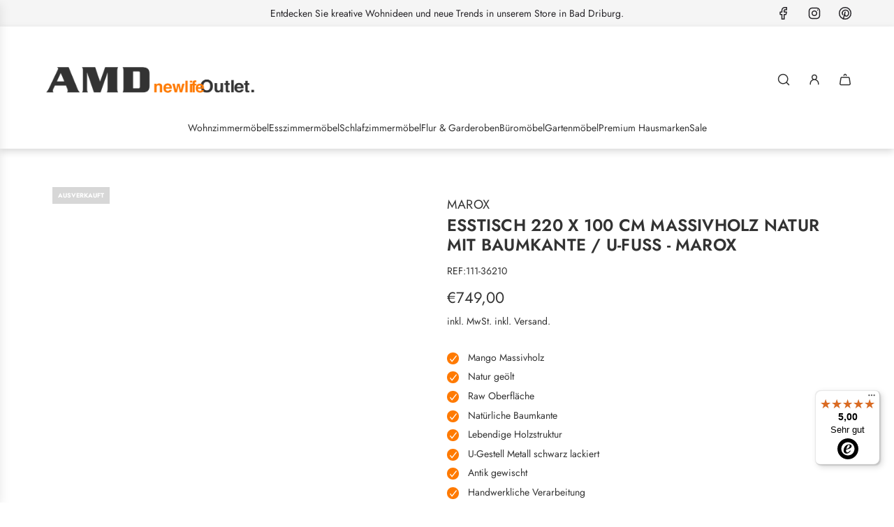

--- FILE ---
content_type: text/html; charset=utf-8
request_url: https://www.amd-moebel.de/products/esstisch-220-x-100-cm-massivholz-natur-mit-baumkante-u-fuss-marox
body_size: 58676
content:
<!doctype html>
<html class="js" lang="de">
<head>
  <!-- Basic page needs ================================================== -->
  <meta charset="utf-8"><meta http-equiv="X-UA-Compatible" content="IE=edge"><link rel="preconnect" href="https://fonts.shopifycdn.com" crossorigin><link href="//www.amd-moebel.de/cdn/shop/t/85/assets/swiper-bundle.min.css?v=127370101718424465871762950700" rel="stylesheet" type="text/css" media="all" />
  <link href="//www.amd-moebel.de/cdn/shop/t/85/assets/photoswipe.min.css?v=165459975419098386681762950700" rel="stylesheet" type="text/css" media="all" />
  <link href="//www.amd-moebel.de/cdn/shop/t/85/assets/theme.min.css?v=128457264536365524961762950700" rel="stylesheet" type="text/css" media="all" />
  <link href="//www.amd-moebel.de/cdn/shop/t/85/assets/custom.css?v=25599543329347892001762950700" rel="stylesheet" type="text/css" media="all" />

  
    <link rel="shortcut icon" href="//www.amd-moebel.de/cdn/shop/files/AMD-Logo_192x192_crop_center_1265fb51-1b8b-40ce-a916-73b5b6043548.png?crop=center&height=180&v=1692945549&width=180" type="image/png">
    <link rel="apple-touch-icon" sizes="180x180" href="//www.amd-moebel.de/cdn/shop/files/AMD-Logo_192x192_crop_center_1265fb51-1b8b-40ce-a916-73b5b6043548.png?crop=center&height=180&v=1692945549&width=180">
    <link rel="apple-touch-icon-precomposed" sizes="180x180" href="//www.amd-moebel.de/cdn/shop/files/AMD-Logo_192x192_crop_center_1265fb51-1b8b-40ce-a916-73b5b6043548.png?crop=center&height=180&v=1692945549&width=180">
    <link rel="icon" type="image/png" sizes="32x32" href="//www.amd-moebel.de/cdn/shop/files/AMD-Logo_192x192_crop_center_1265fb51-1b8b-40ce-a916-73b5b6043548.png?crop=center&height=32&v=1692945549&width=32">
    <link rel="icon" type="image/png" sizes="194x194" href="//www.amd-moebel.de/cdn/shop/files/AMD-Logo_192x192_crop_center_1265fb51-1b8b-40ce-a916-73b5b6043548.png?crop=center&height=194&v=1692945549&width=194">
    <link rel="icon" type="image/png" sizes="192x192" href="//www.amd-moebel.de/cdn/shop/files/AMD-Logo_192x192_crop_center_1265fb51-1b8b-40ce-a916-73b5b6043548.png?crop=center&height=192&v=1692945549&width=192">
    <link rel="icon" type="image/png" sizes="16x16" href="//www.amd-moebel.de/cdn/shop/files/AMD-Logo_192x192_crop_center_1265fb51-1b8b-40ce-a916-73b5b6043548.png?crop=center&height=16&v=1692945549&width=16">
  

    <link rel="preload" as="font" href="//www.amd-moebel.de/cdn/fonts/jost/jost_n6.ec1178db7a7515114a2d84e3dd680832b7af8b99.woff2" type="font/woff2" crossorigin>
    

    <link rel="preload" as="font" href="//www.amd-moebel.de/cdn/fonts/jost/jost_n4.d47a1b6347ce4a4c9f437608011273009d91f2b7.woff2" type="font/woff2" crossorigin>
    
<!-- Title and description ================================================== -->
  <title>
    Esstisch 220 x 100 Massiv Baumkante U-Fuß MaroX | AMD MÖBEL &ndash; AMD Möbel
  </title>

  
    <meta name="description" content="Esstische Retro ✓ Baumkante ✓ U-Fuß Rohmetall schwarz lackiert ✓ Massiv + Markant ✓ Versand gratis ✓ 05253-3298 ✓ Rechnungskauf ✓ ursprüngliches Holz ✓ Holz aus nachhaltiger Forstwirtschaft ✓ verschiedene Größen + Füße am Lager ✓✓">
  

  <!-- Helpers ================================================== -->
  <!-- /snippets/social-meta-tags.liquid -->


<meta property="og:site_name" content="AMD Möbel">
<meta property="og:url" content="https://www.amd-moebel.de/products/esstisch-220-x-100-cm-massivholz-natur-mit-baumkante-u-fuss-marox">
<meta property="og:title" content="Esstisch 220 x 100 cm Massivholz Natur mit Baumkante / U-Fuß - MaroX">
<meta property="og:type" content="product">
<meta property="og:description" content="Esstische Retro ✓ Baumkante ✓ U-Fuß Rohmetall schwarz lackiert ✓ Massiv + Markant ✓ Versand gratis ✓ 05253-3298 ✓ Rechnungskauf ✓ ursprüngliches Holz ✓ Holz aus nachhaltiger Forstwirtschaft ✓ verschiedene Größen + Füße am Lager ✓✓">

  <meta property="og:price:amount" content="749,00">
  <meta property="og:price:currency" content="EUR">

<meta property="og:image" content="http://www.amd-moebel.de/cdn/shop/products/image_13092.jpg?v=1668477796"><meta property="og:image" content="http://www.amd-moebel.de/cdn/shop/products/image_13093.jpg?v=1668477796"><meta property="og:image" content="http://www.amd-moebel.de/cdn/shop/products/image_13094.jpg?v=1668477796">
<meta property="og:image:alt" content="Esstisch 220 x 100 cm Massivholz Natur mit Baumkante / U-Fuß - MaroX"><meta property="og:image:alt" content="Esstisch 220 x 100 cm Massivholz Natur mit Baumkante / U-Fuß - MaroX"><meta property="og:image:alt" content="Esstisch 220 x 100 cm Massivholz Natur mit Baumkante / U-Fuß - MaroX">
<meta property="og:image:secure_url" content="https://www.amd-moebel.de/cdn/shop/products/image_13092.jpg?v=1668477796"><meta property="og:image:secure_url" content="https://www.amd-moebel.de/cdn/shop/products/image_13093.jpg?v=1668477796"><meta property="og:image:secure_url" content="https://www.amd-moebel.de/cdn/shop/products/image_13094.jpg?v=1668477796">


<meta name="x:card" content="summary_large_image">
<meta name="x:title" content="Esstisch 220 x 100 cm Massivholz Natur mit Baumkante / U-Fuß - MaroX">
<meta name="x:description" content="Esstische Retro ✓ Baumkante ✓ U-Fuß Rohmetall schwarz lackiert ✓ Massiv + Markant ✓ Versand gratis ✓ 05253-3298 ✓ Rechnungskauf ✓ ursprüngliches Holz ✓ Holz aus nachhaltiger Forstwirtschaft ✓ verschiedene Größen + Füße am Lager ✓✓">

  <link rel="canonical" href="https://www.amd-moebel.de/products/esstisch-220-x-100-cm-massivholz-natur-mit-baumkante-u-fuss-marox"/>
  <meta name="viewport" content="width=device-width, initial-scale=1, shrink-to-fit=no">
  <meta name="theme-color" content="rgba(51 51 51 / 1.0)">

  <!-- CSS ================================================== -->
  <style>
/*============================================================================
  #Typography
==============================================================================*/






@font-face {
  font-family: Jost;
  font-weight: 600;
  font-style: normal;
  font-display: swap;
  src: url("//www.amd-moebel.de/cdn/fonts/jost/jost_n6.ec1178db7a7515114a2d84e3dd680832b7af8b99.woff2") format("woff2"),
       url("//www.amd-moebel.de/cdn/fonts/jost/jost_n6.b1178bb6bdd3979fef38e103a3816f6980aeaff9.woff") format("woff");
}

@font-face {
  font-family: Jost;
  font-weight: 400;
  font-style: normal;
  font-display: swap;
  src: url("//www.amd-moebel.de/cdn/fonts/jost/jost_n4.d47a1b6347ce4a4c9f437608011273009d91f2b7.woff2") format("woff2"),
       url("//www.amd-moebel.de/cdn/fonts/jost/jost_n4.791c46290e672b3f85c3d1c651ef2efa3819eadd.woff") format("woff");
}


  @font-face {
  font-family: Jost;
  font-weight: 900;
  font-style: normal;
  font-display: swap;
  src: url("//www.amd-moebel.de/cdn/fonts/jost/jost_n9.cd269fa9adcae864ab1df15826ceb2fd310a3d4a.woff2") format("woff2"),
       url("//www.amd-moebel.de/cdn/fonts/jost/jost_n9.fd15e8012129a3f22bd292bf1f8b87a15f894bd5.woff") format("woff");
}




  @font-face {
  font-family: Jost;
  font-weight: 700;
  font-style: normal;
  font-display: swap;
  src: url("//www.amd-moebel.de/cdn/fonts/jost/jost_n7.921dc18c13fa0b0c94c5e2517ffe06139c3615a3.woff2") format("woff2"),
       url("//www.amd-moebel.de/cdn/fonts/jost/jost_n7.cbfc16c98c1e195f46c536e775e4e959c5f2f22b.woff") format("woff");
}




  @font-face {
  font-family: Jost;
  font-weight: 400;
  font-style: italic;
  font-display: swap;
  src: url("//www.amd-moebel.de/cdn/fonts/jost/jost_i4.b690098389649750ada222b9763d55796c5283a5.woff2") format("woff2"),
       url("//www.amd-moebel.de/cdn/fonts/jost/jost_i4.fd766415a47e50b9e391ae7ec04e2ae25e7e28b0.woff") format("woff");
}




  @font-face {
  font-family: Jost;
  font-weight: 700;
  font-style: italic;
  font-display: swap;
  src: url("//www.amd-moebel.de/cdn/fonts/jost/jost_i7.d8201b854e41e19d7ed9b1a31fe4fe71deea6d3f.woff2") format("woff2"),
       url("//www.amd-moebel.de/cdn/fonts/jost/jost_i7.eae515c34e26b6c853efddc3fc0c552e0de63757.woff") format("woff");
}









/*============================================================================
  #General Variables
==============================================================================*/

:root {

  --font-weight-normal: 400;
  --font-weight-bold: 700;
  --font-weight-header-bold: 900;

  --header-font-stack: Jost, sans-serif;
  --header-font-weight: 600;
  --header-font-style: normal;
  --header-text-size: 24;
  --header-text-size-px: 24px;
  --header-mobile-text-size-px: 22px;

  --header-font-case: normal;
  --header-font-size: 14;
  --header-font-size-px: 14px;

  --heading-spacing: 0.01em;
  --heading-line-height: 1.2;
  --heading-font-case: normal;
  --heading-font-stack: FontDrop;

  --body-font-stack: Jost, sans-serif;
  --body-font-weight: 400;
  --body-font-style: normal;

  --button-font-stack: Jost, sans-serif;
  --button-font-weight: 600;
  --button-font-style: normal;

  --label-font-stack: Jost, sans-serif;
  --label-font-weight: 400;
  --label-font-style: normal;
  --label-font-case: uppercase;
  --label-spacing: 0px;

  --navigation-font-stack: Jost, sans-serif;
  --navigation-font-weight: 600;
  --navigation-font-style: normal;
  --navigation-font-letter-spacing: 0px;

  --base-font-size-int: 14;
  --base-font-size: 14px;

  --body-font-size-12-to-em: 0.86em;
  --body-font-size-16-to-em: 1.14em;
  --body-font-size-22-to-em: 1.57em;
  --body-font-size-28-to-em: 2.0em;
  --body-font-size-36-to-em: 2.57em;

  /* Heading Sizes */

  
  --h1-size: 30px;
  --h2-size: 24px;
  --h3-size: 21px;
  --h4-size: 18px;
  --h5-size: 16px;
  --h6-size: 16px;

  --sale-badge-color: rgba(255 122 0 / 1.0);
  --sold-out-badge-color: rgba(215 215 215 / 1.0);
  --custom-badge-color: rgba(215 214 211 / 1.0);
  --preorder-badge-color: rgba(151 151 139 / 1.0);
  --countdown-badge-color: rgba(73 73 73 / 1.0);
  --badge-font-color: rgba(255 255 255 / 1.0);

  --primary-btn-text-color: rgba(255 255 255 / 1.0);
  --primary-btn-text-color-opacity50: color-mix(in srgb, var(--primary-btn-text-color), transparent 50%);
  --primary-btn-bg-color: rgba(255 122 0 / 1.0);
  --primary-btn-bg-color-opacity50: color-mix(in srgb, var(--primary-btn-bg-color), transparent 50%);

  --button-text-case: none;
  --button-font-size: 14;
  --button-font-size-px: 14px;
  --button-text-spacing-px: 0px;

  
    --text-line-clamp: 1;
  

  
    --alt-btn-border-radius: 0.5rem;
  

  --text-color: rgba(51 51 51 / 1.0);
  --text-color-transparent05: color-mix(in srgb, var(--text-color), transparent 95%);
  --text-color-transparent10: color-mix(in srgb, var(--text-color), transparent 90%);
  --text-color-transparent15: color-mix(in srgb, var(--text-color), transparent 85%);
  --text-color-transparent25: color-mix(in srgb, var(--text-color), transparent 75%);
  --text-color-transparent30: color-mix(in srgb, var(--text-color), transparent 70%);
  --text-color-transparent40: color-mix(in srgb, var(--text-color), transparent 60%);
  --text-color-transparent50: color-mix(in srgb, var(--text-color), transparent 50%);
  --text-color-transparent5: color-mix(in srgb, var(--text-color), transparent 50%);
  --text-color-transparent6: color-mix(in srgb, var(--text-color), transparent 40%);
  --text-color-transparent7: color-mix(in srgb, var(--text-color), transparent 30%);
  --text-color-transparent8: color-mix(in srgb, var(--text-color), transparent 20%);

  
    --heading-xl-font-size: 24px;
    --heading-l-font-size: 22px;
    --subheading-font-size: 16px;
  

  
    --small-body-font-size: 12px;
  

  --link-color: rgba(51 51 51 / 1.0);
  --on-sale-color: rgba(255 122 0 / 1.0);

  --body-color: rgba(255 255 255 / 1.0);
  --body-color-darken10: #e6e6e6;
  --body-color-transparent00: color-mix(in srgb, var(--body-color), transparent 100%);
  --body-color-transparent40: color-mix(in srgb, var(--body-color), transparent 60%);
  --body-color-transparent50: color-mix(in srgb, var(--body-color), transparent 50%);
  --body-color-transparent90: color-mix(in srgb, var(--body-color), transparent 10%);

  --body-overlay-color: color-mix(in srgb, var(--body-color-darken10), transparent 30%);

  --body-secondary-color: rgba(245 245 245 / 1.0);
  --body-secondary-color-transparent00: color-mix(in srgb, var(--body-secondary-color), transparent 100%);
  --body-secondary-color-darken05: color-mix(in srgb, var(--body-secondary-color), transparent 95%);

  --color-primary-background: #ffffff;
  --color-primary-background-rgb: 255, 255, 255;
  --color-secondary-background: rgba(245 245 245 / 1.0);

  --border-color: rgba(51, 51, 51, 0.25);
  --link-border-color: color-mix(in srgb, var(--link-color), transparent 50%);
  --border-color-darken10: #1a1a1a;
  --view-in-space-button-background: #f2f2f2;

  --header-color: rgba(255 255 255 / 1.0);
  --header-color-darken5-filter: #f2f2f2;
  --header-color-darken5: color-mix(in srgb, var(--header-color-darken5-filter), transparent 0%);

  --header-border-color: rgba(0 0 0 / 0.0);

  --announcement-text-size: 14px;
  --announcement-text-spacing: 0px;

  --logo-font-size: 18px;

  --overlay-header-text-color: rgba(255 255 255 / 1.0);
  --nav-text-color: rgba(51 51 51 / 1.0);
  --nav-text-color-transparent5: color-mix(in srgb, var(--nav-text-color), transparent 95%);
  --nav-text-color-transparent10: color-mix(in srgb, var(--nav-text-color), transparent 90%);
  --nav-text-color-transparent30: color-mix(in srgb, var(--nav-text-color), transparent 70%);
  --nav-text-color-transparent50: color-mix(in srgb, var(--nav-text-color), transparent 50%);

  --nav-text-hover: rgba(255 122 0 / 1.0);

  --color-scheme-light-background: rgba(245 245 245 / 1.0);
  --color-scheme-light-background-transparent40: color-mix(in srgb, var(--color-scheme-light-background), transparent 60%);
  --color-scheme-light-background-transparent50: color-mix(in srgb, var(--color-scheme-light-background), transparent 50%);
  --color-scheme-light-background-rgb: 245, 245, 245;

  --color-scheme-light-text: rgba(51 51 51 / 1.0);
  --color-scheme-light-text-transparent10: color-mix(in srgb, var(--color-scheme-light-text), transparent 90%);
  --color-scheme-light-text-transparent25: color-mix(in srgb, var(--color-scheme-light-text), transparent 75%);
  --color-scheme-light-text-transparent40: color-mix(in srgb, var(--color-scheme-light-text), transparent 60%);
  --color-scheme-light-text-transparent50: color-mix(in srgb, var(--color-scheme-light-text), transparent 50%);
  --color-scheme-light-text-transparent60: color-mix(in srgb, var(--color-scheme-light-text), transparent 40%);
  --color-scheme-light-text-transparent80: color-mix(in srgb, var(--color-scheme-light-text), transparent 20%);

  --color-scheme-feature-background: rgba(255 122 0 / 1.0);
  --color-scheme-feature-background-transparent40: color-mix(in srgb, var(--color-scheme-feature-background), transparent 60%);
  --color-scheme-feature-background-transparent50: color-mix(in srgb, var(--color-scheme-feature-background), transparent 50%);
  --color-scheme-feature-background-rgb: 255, 122, 0;

  --color-scheme-feature-text: rgba(255 255 255 / 1.0);
  --color-scheme-feature-text-transparent10: color-mix(in srgb, var(--color-scheme-feature-text), transparent 90%);
  --color-scheme-feature-text-transparent25: color-mix(in srgb, var(--color-scheme-feature-text), transparent 75%);
  --color-scheme-feature-text-transparent40: color-mix(in srgb, var(--color-scheme-feature-text), transparent 60%);
  --color-scheme-feature-text-transparent50: color-mix(in srgb, var(--color-scheme-feature-text), transparent 50%);
  --color-scheme-feature-text-transparent60: color-mix(in srgb, var(--color-scheme-feature-text), transparent 40%);
  --color-scheme-feature-text-transparent80: color-mix(in srgb, var(--color-scheme-feature-text), transparent 20%);

  --homepage-sections-accent-secondary-color-transparent60: color-mix(in srgb, var(--color-scheme-feature-text), transparent 40%);

  --color-scheme-dark-background: rgba(51 51 51 / 1.0);
  --color-scheme-dark-background-transparent40: color-mix(in srgb, var(--color-scheme-dark-background), transparent 60%);
  --color-scheme-dark-background-transparent50: color-mix(in srgb, var(--color-scheme-dark-background), transparent 50%);
  --color-scheme-dark-background-rgb: 51, 51, 51;

  --color-scheme-dark-text: rgba(255 255 255 / 1.0);
  --color-scheme-dark-text-transparent10: color-mix(in srgb, var(--color-scheme-dark-text), transparent 90%);
  --color-scheme-dark-text-transparent25: color-mix(in srgb, var(--color-scheme-dark-text), transparent 75%);
  --color-scheme-dark-text-transparent40: color-mix(in srgb, var(--color-scheme-dark-text), transparent 60%);
  --color-scheme-dark-text-transparent50: color-mix(in srgb, var(--color-scheme-dark-text), transparent 50%);
  --color-scheme-dark-text-transparent60: color-mix(in srgb, var(--color-scheme-dark-text), transparent 40%);
  --color-scheme-dark-text-transparent80: color-mix(in srgb, var(--color-scheme-dark-text), transparent 20%);

  --filter-bg-color: rgba(51, 51, 51, 0.1);

  --menu-drawer-color: rgba(51 51 51 / 1.0);
  --menu-drawer-text-color: rgba(255 255 255 / 1.0);
  --menu-drawer-text-color-transparent10: color-mix(in srgb, var(--menu-drawer-text-color), transparent 90%);
  --menu-drawer-text-color-transparent30: color-mix(in srgb, var(--menu-drawer-text-color), transparent 70%);
  --menu-drawer-border-color: color-mix(in srgb, var(--menu-drawer-text-color), transparent 75%);
  --menu-drawer-text-hover-color: rgba(215 214 211 / 1.0);

  --cart-drawer-color: rgba(245 245 245 / 1.0);
  --cart-drawer-color-transparent50: color-mix(in srgb, var(--cart-drawer-color), transparent 50%);
  --cart-drawer-text-color: rgba(51 51 51 / 1.0);
  --cart-drawer-text-color-transparent10: color-mix(in srgb, var(--cart-drawer-text-color), transparent 90%);
  --cart-drawer-text-color-transparent25: color-mix(in srgb, var(--cart-drawer-text-color), transparent 75%);
  --cart-drawer-text-color-transparent40: color-mix(in srgb, var(--cart-drawer-text-color), transparent 60%);
  --cart-drawer-text-color-transparent50: color-mix(in srgb, var(--cart-drawer-text-color), transparent 50%);
  --cart-drawer-text-color-transparent70: color-mix(in srgb, var(--cart-drawer-text-color), transparent 30%);
  --cart-drawer-border-color: color-mix(in srgb, var(--cart-drawer-text-color), transparent 75%);

  --success-color: #28a745;
  --error-color: #DC3545;
  --warning-color: #EB9247;

  /* Shop Pay Installments variables */
  --color-body: rgba(245 245 245 / 1.0);
  --color-bg: rgba(245 245 245 / 1.0);

  /* Checkbox */
  --checkbox-size: 16px;
  --inline-icon-size: 16px;
  --line-height-base: 1.6;

  /* Grid spacing */
  --grid-spacing: 20px;
  
    --grid-spacing-tight: 10px;
    --grid-spacing-loose: 20px;
  

  /* Border radius */
  --block-border-radius: 0;
  --input-border-radius: 0;
  --thumbnail-border-radius: 0;
  --badge-border-radius: 0;
  

  --swatch-border-radius: 0;
  
    --swatch-border-radius: 50%;
  
}
</style>

  <style data-shopify>
    *,
    *::before,
    *::after {
      box-sizing: inherit;
    }

    html {
      box-sizing: border-box;
      background-color: var(--body-color);
      height: 100%;
      margin: 0;
    }

    body {
      background-color: var(--body-color);
      min-height: 100%;
      margin: 0;
      display: grid;
      grid-template-rows: auto auto 1fr auto;
      grid-template-columns: 100%;
      overflow-x: hidden;
    }

    .sr-only {
      position: absolute;
      width: 1px;
      height: 1px;
      padding: 0;
      margin: -1px;
      overflow: hidden;
      clip: rect(0, 0, 0, 0);
      border: 0;
    }

    .sr-only-focusable:active, .sr-only-focusable:focus {
      position: static;
      width: auto;
      height: auto;
      margin: 0;
      overflow: visible;
      clip: auto;
    }
  </style>

  <!-- Header hook for plugins ================================================== -->
  <script>window.performance && window.performance.mark && window.performance.mark('shopify.content_for_header.start');</script><meta name="google-site-verification" content="ORriCsBi5enIstukOAcVsDIPuh1hWPcdmmhmAoV6P4w">
<meta name="facebook-domain-verification" content="3iuica6ivrm9cygp0c9ytvsfwq3a62">
<meta id="shopify-digital-wallet" name="shopify-digital-wallet" content="/55596089514/digital_wallets/dialog">
<meta name="shopify-checkout-api-token" content="73612929a46978a28ec383ff6df97e35">
<meta id="in-context-paypal-metadata" data-shop-id="55596089514" data-venmo-supported="false" data-environment="production" data-locale="de_DE" data-paypal-v4="true" data-currency="EUR">
<link rel="alternate" type="application/json+oembed" href="https://www.amd-moebel.de/products/esstisch-220-x-100-cm-massivholz-natur-mit-baumkante-u-fuss-marox.oembed">
<script async="async" src="/checkouts/internal/preloads.js?locale=de-DE"></script>
<script id="apple-pay-shop-capabilities" type="application/json">{"shopId":55596089514,"countryCode":"DE","currencyCode":"EUR","merchantCapabilities":["supports3DS"],"merchantId":"gid:\/\/shopify\/Shop\/55596089514","merchantName":"AMD Möbel","requiredBillingContactFields":["postalAddress","email","phone"],"requiredShippingContactFields":["postalAddress","email","phone"],"shippingType":"shipping","supportedNetworks":["visa","maestro","masterCard","amex"],"total":{"type":"pending","label":"AMD Möbel","amount":"1.00"},"shopifyPaymentsEnabled":true,"supportsSubscriptions":true}</script>
<script id="shopify-features" type="application/json">{"accessToken":"73612929a46978a28ec383ff6df97e35","betas":["rich-media-storefront-analytics"],"domain":"www.amd-moebel.de","predictiveSearch":true,"shopId":55596089514,"locale":"de"}</script>
<script>var Shopify = Shopify || {};
Shopify.shop = "amd-mobel.myshopify.com";
Shopify.locale = "de";
Shopify.currency = {"active":"EUR","rate":"1.0"};
Shopify.country = "DE";
Shopify.theme = {"name":"Update 30 October 2025 | Eight | 12 Nov","id":184032526601,"schema_name":"Flow","schema_version":"41.1.1","theme_store_id":801,"role":"main"};
Shopify.theme.handle = "null";
Shopify.theme.style = {"id":null,"handle":null};
Shopify.cdnHost = "www.amd-moebel.de/cdn";
Shopify.routes = Shopify.routes || {};
Shopify.routes.root = "/";</script>
<script type="module">!function(o){(o.Shopify=o.Shopify||{}).modules=!0}(window);</script>
<script>!function(o){function n(){var o=[];function n(){o.push(Array.prototype.slice.apply(arguments))}return n.q=o,n}var t=o.Shopify=o.Shopify||{};t.loadFeatures=n(),t.autoloadFeatures=n()}(window);</script>
<script id="shop-js-analytics" type="application/json">{"pageType":"product"}</script>
<script defer="defer" async type="module" src="//www.amd-moebel.de/cdn/shopifycloud/shop-js/modules/v2/client.init-shop-cart-sync_KNlu3ypL.de.esm.js"></script>
<script defer="defer" async type="module" src="//www.amd-moebel.de/cdn/shopifycloud/shop-js/modules/v2/chunk.common_SKKNcA3B.esm.js"></script>
<script type="module">
  await import("//www.amd-moebel.de/cdn/shopifycloud/shop-js/modules/v2/client.init-shop-cart-sync_KNlu3ypL.de.esm.js");
await import("//www.amd-moebel.de/cdn/shopifycloud/shop-js/modules/v2/chunk.common_SKKNcA3B.esm.js");

  window.Shopify.SignInWithShop?.initShopCartSync?.({"fedCMEnabled":true,"windoidEnabled":true});

</script>
<script>(function() {
  var isLoaded = false;
  function asyncLoad() {
    if (isLoaded) return;
    isLoaded = true;
    var urls = ["https:\/\/dr4qe3ddw9y32.cloudfront.net\/awin-shopify-integration-code.js?aid=20336\u0026v=shopifyApp_5.1.6\u0026ts=1744708339669\u0026shop=amd-mobel.myshopify.com","https:\/\/tseish-app.connect.trustedshops.com\/esc.js?apiBaseUrl=aHR0cHM6Ly90c2Vpc2gtYXBwLmNvbm5lY3QudHJ1c3RlZHNob3BzLmNvbQ==\u0026instanceId=YW1kLW1vYmVsLm15c2hvcGlmeS5jb20=\u0026shop=amd-mobel.myshopify.com","https:\/\/s3.eu-west-1.amazonaws.com\/production-klarna-il-shopify-osm\/0b7fe7c4a98ef8166eeafee767bc667686567a25\/amd-mobel.myshopify.com-1763677199565.js?shop=amd-mobel.myshopify.com"];
    for (var i = 0; i < urls.length; i++) {
      var s = document.createElement('script');
      s.type = 'text/javascript';
      s.async = true;
      s.src = urls[i];
      var x = document.getElementsByTagName('script')[0];
      x.parentNode.insertBefore(s, x);
    }
  };
  if(window.attachEvent) {
    window.attachEvent('onload', asyncLoad);
  } else {
    window.addEventListener('load', asyncLoad, false);
  }
})();</script>
<script id="__st">var __st={"a":55596089514,"offset":3600,"reqid":"ded4b2f9-2b9e-4cb8-a3f4-c7c767683d0e-1767550445","pageurl":"www.amd-moebel.de\/products\/esstisch-220-x-100-cm-massivholz-natur-mit-baumkante-u-fuss-marox","u":"0456fa21bcb5","p":"product","rtyp":"product","rid":8024970526985};</script>
<script>window.ShopifyPaypalV4VisibilityTracking = true;</script>
<script id="captcha-bootstrap">!function(){'use strict';const t='contact',e='account',n='new_comment',o=[[t,t],['blogs',n],['comments',n],[t,'customer']],c=[[e,'customer_login'],[e,'guest_login'],[e,'recover_customer_password'],[e,'create_customer']],r=t=>t.map((([t,e])=>`form[action*='/${t}']:not([data-nocaptcha='true']) input[name='form_type'][value='${e}']`)).join(','),a=t=>()=>t?[...document.querySelectorAll(t)].map((t=>t.form)):[];function s(){const t=[...o],e=r(t);return a(e)}const i='password',u='form_key',d=['recaptcha-v3-token','g-recaptcha-response','h-captcha-response',i],f=()=>{try{return window.sessionStorage}catch{return}},m='__shopify_v',_=t=>t.elements[u];function p(t,e,n=!1){try{const o=window.sessionStorage,c=JSON.parse(o.getItem(e)),{data:r}=function(t){const{data:e,action:n}=t;return t[m]||n?{data:e,action:n}:{data:t,action:n}}(c);for(const[e,n]of Object.entries(r))t.elements[e]&&(t.elements[e].value=n);n&&o.removeItem(e)}catch(o){console.error('form repopulation failed',{error:o})}}const l='form_type',E='cptcha';function T(t){t.dataset[E]=!0}const w=window,h=w.document,L='Shopify',v='ce_forms',y='captcha';let A=!1;((t,e)=>{const n=(g='f06e6c50-85a8-45c8-87d0-21a2b65856fe',I='https://cdn.shopify.com/shopifycloud/storefront-forms-hcaptcha/ce_storefront_forms_captcha_hcaptcha.v1.5.2.iife.js',D={infoText:'Durch hCaptcha geschützt',privacyText:'Datenschutz',termsText:'Allgemeine Geschäftsbedingungen'},(t,e,n)=>{const o=w[L][v],c=o.bindForm;if(c)return c(t,g,e,D).then(n);var r;o.q.push([[t,g,e,D],n]),r=I,A||(h.body.append(Object.assign(h.createElement('script'),{id:'captcha-provider',async:!0,src:r})),A=!0)});var g,I,D;w[L]=w[L]||{},w[L][v]=w[L][v]||{},w[L][v].q=[],w[L][y]=w[L][y]||{},w[L][y].protect=function(t,e){n(t,void 0,e),T(t)},Object.freeze(w[L][y]),function(t,e,n,w,h,L){const[v,y,A,g]=function(t,e,n){const i=e?o:[],u=t?c:[],d=[...i,...u],f=r(d),m=r(i),_=r(d.filter((([t,e])=>n.includes(e))));return[a(f),a(m),a(_),s()]}(w,h,L),I=t=>{const e=t.target;return e instanceof HTMLFormElement?e:e&&e.form},D=t=>v().includes(t);t.addEventListener('submit',(t=>{const e=I(t);if(!e)return;const n=D(e)&&!e.dataset.hcaptchaBound&&!e.dataset.recaptchaBound,o=_(e),c=g().includes(e)&&(!o||!o.value);(n||c)&&t.preventDefault(),c&&!n&&(function(t){try{if(!f())return;!function(t){const e=f();if(!e)return;const n=_(t);if(!n)return;const o=n.value;o&&e.removeItem(o)}(t);const e=Array.from(Array(32),(()=>Math.random().toString(36)[2])).join('');!function(t,e){_(t)||t.append(Object.assign(document.createElement('input'),{type:'hidden',name:u})),t.elements[u].value=e}(t,e),function(t,e){const n=f();if(!n)return;const o=[...t.querySelectorAll(`input[type='${i}']`)].map((({name:t})=>t)),c=[...d,...o],r={};for(const[a,s]of new FormData(t).entries())c.includes(a)||(r[a]=s);n.setItem(e,JSON.stringify({[m]:1,action:t.action,data:r}))}(t,e)}catch(e){console.error('failed to persist form',e)}}(e),e.submit())}));const S=(t,e)=>{t&&!t.dataset[E]&&(n(t,e.some((e=>e===t))),T(t))};for(const o of['focusin','change'])t.addEventListener(o,(t=>{const e=I(t);D(e)&&S(e,y())}));const B=e.get('form_key'),M=e.get(l),P=B&&M;t.addEventListener('DOMContentLoaded',(()=>{const t=y();if(P)for(const e of t)e.elements[l].value===M&&p(e,B);[...new Set([...A(),...v().filter((t=>'true'===t.dataset.shopifyCaptcha))])].forEach((e=>S(e,t)))}))}(h,new URLSearchParams(w.location.search),n,t,e,['guest_login'])})(!0,!0)}();</script>
<script integrity="sha256-4kQ18oKyAcykRKYeNunJcIwy7WH5gtpwJnB7kiuLZ1E=" data-source-attribution="shopify.loadfeatures" defer="defer" src="//www.amd-moebel.de/cdn/shopifycloud/storefront/assets/storefront/load_feature-a0a9edcb.js" crossorigin="anonymous"></script>
<script data-source-attribution="shopify.dynamic_checkout.dynamic.init">var Shopify=Shopify||{};Shopify.PaymentButton=Shopify.PaymentButton||{isStorefrontPortableWallets:!0,init:function(){window.Shopify.PaymentButton.init=function(){};var t=document.createElement("script");t.src="https://www.amd-moebel.de/cdn/shopifycloud/portable-wallets/latest/portable-wallets.de.js",t.type="module",document.head.appendChild(t)}};
</script>
<script data-source-attribution="shopify.dynamic_checkout.buyer_consent">
  function portableWalletsHideBuyerConsent(e){var t=document.getElementById("shopify-buyer-consent"),n=document.getElementById("shopify-subscription-policy-button");t&&n&&(t.classList.add("hidden"),t.setAttribute("aria-hidden","true"),n.removeEventListener("click",e))}function portableWalletsShowBuyerConsent(e){var t=document.getElementById("shopify-buyer-consent"),n=document.getElementById("shopify-subscription-policy-button");t&&n&&(t.classList.remove("hidden"),t.removeAttribute("aria-hidden"),n.addEventListener("click",e))}window.Shopify?.PaymentButton&&(window.Shopify.PaymentButton.hideBuyerConsent=portableWalletsHideBuyerConsent,window.Shopify.PaymentButton.showBuyerConsent=portableWalletsShowBuyerConsent);
</script>
<script data-source-attribution="shopify.dynamic_checkout.cart.bootstrap">document.addEventListener("DOMContentLoaded",(function(){function t(){return document.querySelector("shopify-accelerated-checkout-cart, shopify-accelerated-checkout")}if(t())Shopify.PaymentButton.init();else{new MutationObserver((function(e,n){t()&&(Shopify.PaymentButton.init(),n.disconnect())})).observe(document.body,{childList:!0,subtree:!0})}}));
</script>
<script id='scb4127' type='text/javascript' async='' src='https://www.amd-moebel.de/cdn/shopifycloud/privacy-banner/storefront-banner.js'></script><link id="shopify-accelerated-checkout-styles" rel="stylesheet" media="screen" href="https://www.amd-moebel.de/cdn/shopifycloud/portable-wallets/latest/accelerated-checkout-backwards-compat.css" crossorigin="anonymous">
<style id="shopify-accelerated-checkout-cart">
        #shopify-buyer-consent {
  margin-top: 1em;
  display: inline-block;
  width: 100%;
}

#shopify-buyer-consent.hidden {
  display: none;
}

#shopify-subscription-policy-button {
  background: none;
  border: none;
  padding: 0;
  text-decoration: underline;
  font-size: inherit;
  cursor: pointer;
}

#shopify-subscription-policy-button::before {
  box-shadow: none;
}

      </style>

<script>window.performance && window.performance.mark && window.performance.mark('shopify.content_for_header.end');</script>

  <script defer src="//www.amd-moebel.de/cdn/shop/t/85/assets/eventBus.js?v=100401504747444416941762950700"></script>

  <script type="text/javascript">
		window.wetheme = {
			name: 'Flow',
			webcomponentRegistry: {
        registry: {},
				checkScriptLoaded: function(key) {
					return window.wetheme.webcomponentRegistry.registry[key] ? true : false
				},
        register: function(registration) {
            if(!window.wetheme.webcomponentRegistry.checkScriptLoaded(registration.key)) {
              window.wetheme.webcomponentRegistry.registry[registration.key] = registration
            }
        }
      }
    };
	</script>

  

  

  
  


  
  
  



 
<!-- BEGIN app block: shopify://apps/swatch-king/blocks/variant-swatch-king/0850b1e4-ba30-4a0d-a8f4-f9a939276d7d -->


















































  <script>
    window.vsk_data = function(){
      return {
        "block_collection_settings": {"alignment":"left","enable":false,"swatch_location":"After image","switch_on_hover":false,"preselect_variant":false,"current_template":"product"},
        "currency": "EUR",
        "currency_symbol": "€",
        "primary_locale": "de",
        "localized_string": {},
        "app_setting_styles": {"products_swatch_presentation":{"slide_left_button_svg":"","slide_right_button_svg":""},"collections_swatch_presentation":{"minified":false,"minified_products":false,"minified_template":"+{count}","slide_left_button_svg":"","minified_display_count":[3,6],"slide_right_button_svg":""}},
        "app_setting": {"display_logs":false,"default_preset":260380,"pre_hide_strategy":"hide-all-theme-selectors","swatch_url_source":"cdn","product_data_source":"storefront"},
        "app_setting_config": {"app_execution_strategy":"all","collections_options_disabled":null,"default_swatch_image":"","do_not_select_an_option":{"text":"Select a {{ option_name }}","status":true,"control_add_to_cart":true,"allow_virtual_trigger":true,"make_a_selection_text":"Select a {{ option_name }}","auto_select_options_list":[]},"history_free_group_navigation":false,"notranslate":false,"products_options_disabled":null,"size_chart":{"type":"theme","labels":"size,sizes,taille,größe,tamanho,tamaño,koko,サイズ","position":"right","size_chart_app":"","size_chart_app_css":"","size_chart_app_selector":""},"session_storage_timeout_seconds":60,"enable_swatch":{"cart":{"enable_on_cart_product_grid":false,"enable_on_cart_featured_product":true},"home":{"enable_on_home_product_grid":false,"enable_on_home_featured_product":true},"pages":{"enable_on_custom_product_grid":false,"enable_on_custom_featured_product":true},"article":{"enable_on_article_product_grid":false,"enable_on_article_featured_product":true},"products":{"enable_on_main_product":true,"enable_on_product_grid":false},"collections":{"enable_on_collection_quick_view":true,"enable_on_collection_product_grid":false},"list_collections":{"enable_on_list_collection_quick_view":true,"enable_on_list_collection_product_grid":false}},"product_template":{"group_swatches":true,"variant_swatches":false},"product_batch_size":250,"use_optimized_urls":true,"enable_error_tracking":false,"enable_event_tracking":false,"preset_badge":{"order":[{"name":"sold_out","order":0},{"name":"sale","order":1},{"name":"new","order":2}],"new_badge_text":"NEW","new_badge_color":"#FFFFFF","sale_badge_text":"SALE","sale_badge_color":"#FFFFFF","new_badge_bg_color":"#121212D1","sale_badge_bg_color":"#D91C01D1","sold_out_badge_text":"SOLD OUT","sold_out_badge_color":"#FFFFFF","new_show_when_all_same":false,"sale_show_when_all_same":false,"sold_out_badge_bg_color":"#BBBBBBD1","new_product_max_duration":90,"sold_out_show_when_all_same":false,"min_price_diff_for_sale_badge":5}},
        "theme_settings_map": {"177128407305":31151,"171815207177":31151,"179575456009":31151,"142543749385":72873,"143627419913":31151,"143756165385":31151,"143768060169":31151,"143825764617":31151,"143862006025":31151,"148701806857":31151,"143884550409":31151,"149248934153":31151,"162647998729":31151,"183854858505":31151,"184032526601":31151,"183653531913":31151},
        "theme_settings": {"31151":{"id":31151,"configurations":{"products":{"theme_type":"dawn","swatch_root":{"position":"before","selector":".quantity-selector","groups_selector":"","section_selector":"#shopify-section-product-template, #shopify-section-page-product, #shopify-section-static-product, #shopify-section-product, #shopify-section-static-product-pages,.product-single-wrapper","secondary_position":"","secondary_selector":"","use_section_as_root":false},"option_selectors":".wetheme-dropdown__wrapper","selectors_to_hide":[".swatch_options,.selector-wrapper.js","form[action=\"\/cart\/add\"] .product__variants","form[action=\"\/cart\/add\"] .form__row div.selector-wrapper","form .swatch.clearfix"],"json_data_selector":"","add_to_cart_selector":"[name=\"add\"]","custom_button_params":{"data":[{"value_attribute":"data-value","option_attribute":"data-name"}],"selected_selector":".active"},"option_index_attributes":["data-index","data-option-position","data-object","data-product-option","data-option-index","name"],"add_to_cart_text_selector":"[name=\"add\"]\u003espan","selectors_to_hide_override":"","add_to_cart_enabled_classes":"","add_to_cart_disabled_classes":""},"collections":{"grid_updates":[{"name":"sku","template":"SKU: {sku}","display_position":"replace","display_selector":".variant-sku","element_selector":""},{"name":"price","template":"{{price_with_format}}","display_position":"replace","display_selector":"[data-price]","element_selector":""}],"data_selectors":{"url":"a","title":".product-card__title","attributes":[],"form_input":"[name=\"id\"]","featured_image":"img","secondary_image":"img.secondary"},"attribute_updates":[{"selector":null,"template":null,"attribute":null}],"selectors_to_hide":[],"json_data_selector":"[sa-swatch-json]","swatch_root_selector":"[sa-swatch-root]","swatch_display_options":[{"label":"After image","position":"after","selector":""},{"label":"After price","position":"after","selector":""},{"label":"After title","position":"after","selector":""}]}},"settings":{"products":{"handleize":false,"init_deferred":false,"label_split_symbol":"-","size_chart_selector":"","persist_group_variant":true,"hide_single_value_option":"none"},"collections":{"layer_index":12,"display_label":false,"continuous_lookup":3000,"json_data_from_api":false,"label_split_symbol":"-","price_trailing_zeroes":false,"hide_single_value_option":"none"}},"custom_scripts":[],"custom_css":"","theme_store_ids":[801],"schema_theme_names":["Flow"],"pre_hide_css_code":"html:not(.nojs):not(.no-js) .swatch_options,html:not(.nojs):not(.no-js) .selector-wrapper.js,html:not(.nojs):not(.no-js) form[action=\"\/cart\/add\"] .product__variants,html:not(.nojs):not(.no-js) form[action=\"\/cart\/add\"] .form__row div.selector-wrapper,html:not(.nojs):not(.no-js) form .swatch.clearfix{opacity:0;max-height:0}\n"},"31151":{"id":31151,"configurations":{"products":{"theme_type":"dawn","swatch_root":{"position":"before","selector":".quantity-selector","groups_selector":"","section_selector":"#shopify-section-product-template, #shopify-section-page-product, #shopify-section-static-product, #shopify-section-product, #shopify-section-static-product-pages,.product-single-wrapper","secondary_position":"","secondary_selector":"","use_section_as_root":false},"option_selectors":".wetheme-dropdown__wrapper","selectors_to_hide":[".swatch_options,.selector-wrapper.js","form[action=\"\/cart\/add\"] .product__variants","form[action=\"\/cart\/add\"] .form__row div.selector-wrapper","form .swatch.clearfix"],"json_data_selector":"","add_to_cart_selector":"[name=\"add\"]","custom_button_params":{"data":[{"value_attribute":"data-value","option_attribute":"data-name"}],"selected_selector":".active"},"option_index_attributes":["data-index","data-option-position","data-object","data-product-option","data-option-index","name"],"add_to_cart_text_selector":"[name=\"add\"]\u003espan","selectors_to_hide_override":"","add_to_cart_enabled_classes":"","add_to_cart_disabled_classes":""},"collections":{"grid_updates":[{"name":"sku","template":"SKU: {sku}","display_position":"replace","display_selector":".variant-sku","element_selector":""},{"name":"price","template":"{{price_with_format}}","display_position":"replace","display_selector":"[data-price]","element_selector":""}],"data_selectors":{"url":"a","title":".product-card__title","attributes":[],"form_input":"[name=\"id\"]","featured_image":"img","secondary_image":"img.secondary"},"attribute_updates":[{"selector":null,"template":null,"attribute":null}],"selectors_to_hide":[],"json_data_selector":"[sa-swatch-json]","swatch_root_selector":"[sa-swatch-root]","swatch_display_options":[{"label":"After image","position":"after","selector":""},{"label":"After price","position":"after","selector":""},{"label":"After title","position":"after","selector":""}]}},"settings":{"products":{"handleize":false,"init_deferred":false,"label_split_symbol":"-","size_chart_selector":"","persist_group_variant":true,"hide_single_value_option":"none"},"collections":{"layer_index":12,"display_label":false,"continuous_lookup":3000,"json_data_from_api":false,"label_split_symbol":"-","price_trailing_zeroes":false,"hide_single_value_option":"none"}},"custom_scripts":[],"custom_css":"","theme_store_ids":[801],"schema_theme_names":["Flow"],"pre_hide_css_code":"html:not(.nojs):not(.no-js) .swatch_options,html:not(.nojs):not(.no-js) .selector-wrapper.js,html:not(.nojs):not(.no-js) form[action=\"\/cart\/add\"] .product__variants,html:not(.nojs):not(.no-js) form[action=\"\/cart\/add\"] .form__row div.selector-wrapper,html:not(.nojs):not(.no-js) form .swatch.clearfix{opacity:0;max-height:0}\n"},"31151":{"id":31151,"configurations":{"products":{"theme_type":"dawn","swatch_root":{"position":"before","selector":".quantity-selector","groups_selector":"","section_selector":"#shopify-section-product-template, #shopify-section-page-product, #shopify-section-static-product, #shopify-section-product, #shopify-section-static-product-pages,.product-single-wrapper","secondary_position":"","secondary_selector":"","use_section_as_root":false},"option_selectors":".wetheme-dropdown__wrapper","selectors_to_hide":[".swatch_options,.selector-wrapper.js","form[action=\"\/cart\/add\"] .product__variants","form[action=\"\/cart\/add\"] .form__row div.selector-wrapper","form .swatch.clearfix"],"json_data_selector":"","add_to_cart_selector":"[name=\"add\"]","custom_button_params":{"data":[{"value_attribute":"data-value","option_attribute":"data-name"}],"selected_selector":".active"},"option_index_attributes":["data-index","data-option-position","data-object","data-product-option","data-option-index","name"],"add_to_cart_text_selector":"[name=\"add\"]\u003espan","selectors_to_hide_override":"","add_to_cart_enabled_classes":"","add_to_cart_disabled_classes":""},"collections":{"grid_updates":[{"name":"sku","template":"SKU: {sku}","display_position":"replace","display_selector":".variant-sku","element_selector":""},{"name":"price","template":"{{price_with_format}}","display_position":"replace","display_selector":"[data-price]","element_selector":""}],"data_selectors":{"url":"a","title":".product-card__title","attributes":[],"form_input":"[name=\"id\"]","featured_image":"img","secondary_image":"img.secondary"},"attribute_updates":[{"selector":null,"template":null,"attribute":null}],"selectors_to_hide":[],"json_data_selector":"[sa-swatch-json]","swatch_root_selector":"[sa-swatch-root]","swatch_display_options":[{"label":"After image","position":"after","selector":""},{"label":"After price","position":"after","selector":""},{"label":"After title","position":"after","selector":""}]}},"settings":{"products":{"handleize":false,"init_deferred":false,"label_split_symbol":"-","size_chart_selector":"","persist_group_variant":true,"hide_single_value_option":"none"},"collections":{"layer_index":12,"display_label":false,"continuous_lookup":3000,"json_data_from_api":false,"label_split_symbol":"-","price_trailing_zeroes":false,"hide_single_value_option":"none"}},"custom_scripts":[],"custom_css":"","theme_store_ids":[801],"schema_theme_names":["Flow"],"pre_hide_css_code":"html:not(.nojs):not(.no-js) .swatch_options,html:not(.nojs):not(.no-js) .selector-wrapper.js,html:not(.nojs):not(.no-js) form[action=\"\/cart\/add\"] .product__variants,html:not(.nojs):not(.no-js) form[action=\"\/cart\/add\"] .form__row div.selector-wrapper,html:not(.nojs):not(.no-js) form .swatch.clearfix{opacity:0;max-height:0}\n"},"72873":{"id":72873,"configurations":{"products":{"theme_type":"dawn","swatch_root":{"position":"before","selector":"form[action=\"\/cart\/add\"]:not([id*=\"install\"]):not([id*=\"bar\"])","groups_selector":"","section_selector":"[id*=\"shopify\"][id*=\"main\"][id*=\"template\"], [class*=\"featured\"][class*=\"product\"]:not([class*=\"collection\"]):not([class*=\"gallery\"]):not([class*=\"item\"]):not([class*=\"heading\"]), [class*=\"index\"] [data-section-type=\"product\"], [data-section-type=\"featured-product\"],  [class*=\"index\"] [data-section-type=\"product-template\"], [data-product-type=\"featured\"]","secondary_position":"","secondary_selector":"","use_section_as_root":true},"option_selectors":"[class*=\"variant\"] input[type=\"radio\"],\n[class*=\"form\"] input[type=\"radio\"],\n[class*=\"option\"] input[type=\"radio\"],\n[class*=\"form\"] select:not([name=\"id\"]),\n[class*=\"option\"] select:not([name=\"id\"]),\n[class*=\"variant\"] select:not([name=\"id\"])","selectors_to_hide":["variant-radios, variant-selects, product-variants, variant-selection, product-variant-selector, [class*=\"option\"][class*=\"selector\"], .selector-wrapper:not([class*=\"qty\"]):not([class*=\"quantity\"]), .variant-wrapper, .product-form__variants, .product-form__swatches, .swatches__container, [class*=\"variant\"][class*=\"picker\"], .product-variants, .product__variant-select, .variations"],"json_data_selector":"","add_to_cart_selector":"[name=\"add\"], [data-action*=\"add\"][data-action*=\"cart\"], [data-product-atc],  [id*=\"addToCart\"], [data-add-button], [value=\"Add to cart\"]","custom_button_params":{"data":[{"value_attribute":"data-value","option_attribute":"data-name"}],"selected_selector":".active"},"option_index_attributes":["data-index","data-option-position","data-object","data-product-option","data-option-index","name","data-escape"],"add_to_cart_text_selector":"[name=\"add\"] \u003e span:not([class*=\"load\"]):not([class*=\"added\"]):not([class*=\"complete\"]):not([class*=\"symbol\"]), [data-add-to-cart-text], .atc-button--text, [data-add-button-text]","selectors_to_hide_override":"","add_to_cart_enabled_classes":"","add_to_cart_disabled_classes":""},"collections":{"grid_updates":[{"name":"price","template":"\u003cdiv class=\"price price--on-sale\"\u003e\n\u003cspan class=\"price-item price-item--regular\" {display_on_sale}\u003e{compare_at_price_with_format}\u003c\/span\u003e\n\u003cspan {display_on_sale}\u003e\u0026nbsp\u003c\/span\u003e\n\u003cspan class=\"price-item price-item--sale\" \u003e{price_with_format}\u003c\/span\u003e\n\u003c\/div\u003e","display_position":"replace","display_selector":"[class*=\"Price\"][class*=\"Heading\"], .grid-product__price, .price:not(.price-list .price), .product-price, .price-list, .product-grid--price, .product-card__price, .product__price, product-price, .product-item__price, [data-price-wrapper], .product-list-item-price, .product-item-price","element_selector":""}],"data_selectors":{"url":"a","title":"[class*=\"title\"], [class*=\"heading\"]","attributes":[],"form_input":"[name=\"id\"]","featured_image":"img:nth-child(1):not([class*=\"second\"] img):not(.product-item__bg__inner img):not([class*=\"two\"] img):not([class*=\"hidden\"] img), img[class*=\"primary\"], [class*=\"primary\"] img, .reveal img:not(.hidden img), [class*=\"main\"][class*=\"image\"] picture, [data-primary-media] img","secondary_image":"[class*=\"secondary\"] img:nth-child(2):not([class*=\"with\"]):not([class*=\"has\"]):not([class*=\"show\"]):not([class*=\"primary\"] img), .product-item__bg__under img, img[class*=\"alternate\"], .media--hover-effect img:nth-child(2), .hidden img, img.hidden, picture[style*=\"none\"], .not-first img, .product--hover-image img, .product-thumb-hover img, img.secondary-media-hidden, img[class*=\"secondary\"]"},"attribute_updates":[{"selector":"","template":"","attribute":""}],"selectors_to_hide":[],"json_data_selector":"[sa-swatch-json]","swatch_root_selector":".ProductItem, .product-item, .product-block, .grid-view-item, .product-grid li.grid__item, .grid-product, .product-grid-item, .type-product-grid-item, .product-card, .product-index, .grid .card:not(.grid__item .card), .grid product-card, .product-list-item, .product--root, .product-thumbnail, .collection-page__product, [data-product-item], [data-product-grid-item], [data-product-grid]","swatch_display_options":[{"label":"After image","position":"before","selector":"[class*=\"content\"][class*=\"card\"], [class*=\"info\"][class*=\"card\"], [class*=\"Info\"][class*=\"Item\"], [class*=\"info\"][class*=\"product\"]:not([class*=\"inner\"]),  [class*=\"grid\"][class*=\"meta\"], .product-details, [class*=\"product\"][class*=\"caption\"]"},{"label":"After price","position":"after","selector":"[class*=\"Price\"][class*=\"Heading\"], .grid-product__price, .price:not(.price-list .price), .product-price, .price-list, .product-grid--price, .product-card__price, .product__price, product-price, .product-item__price, [data-price-wrapper], .product-list-item-price, .product-item-price"},{"label":"After title","position":"after","selector":"[class*=\"title\"], [class*=\"heading\"]"}]}},"settings":{"products":{"handleize":false,"init_deferred":false,"label_split_symbol":":","size_chart_selector":"[aria-controls*=\"size-chart\"],[aria-controls*=\"size-guide\"]","persist_group_variant":true,"hide_single_value_option":"none"},"collections":{"layer_index":2,"display_label":false,"continuous_lookup":3000,"json_data_from_api":true,"label_split_symbol":"-","price_trailing_zeroes":false,"hide_single_value_option":"none"}},"custom_scripts":[],"custom_css":"","theme_store_ids":[],"schema_theme_names":["Themekit template theme"],"pre_hide_css_code":"html:not(.nojs):not(.no-js) variant-radios,html:not(.nojs):not(.no-js) variant-selects,html:not(.nojs):not(.no-js) product-variants,html:not(.nojs):not(.no-js) variant-selection,html:not(.nojs):not(.no-js) product-variant-selector,html:not(.nojs):not(.no-js) [class*=\"option\"][class*=\"selector\"],html:not(.nojs):not(.no-js) .selector-wrapper:not([class*=\"qty\"]):not([class*=\"quantity\"]),html:not(.nojs):not(.no-js) .variant-wrapper,html:not(.nojs):not(.no-js) .product-form__variants,html:not(.nojs):not(.no-js) .product-form__swatches,html:not(.nojs):not(.no-js) .swatches__container,html:not(.nojs):not(.no-js) [class*=\"variant\"][class*=\"picker\"],html:not(.nojs):not(.no-js) .product-variants,html:not(.nojs):not(.no-js) .product__variant-select,html:not(.nojs):not(.no-js) .variations{opacity:0;max-height:0}\n"},"31151":{"id":31151,"configurations":{"products":{"theme_type":"dawn","swatch_root":{"position":"before","selector":".quantity-selector","groups_selector":"","section_selector":"#shopify-section-product-template, #shopify-section-page-product, #shopify-section-static-product, #shopify-section-product, #shopify-section-static-product-pages,.product-single-wrapper","secondary_position":"","secondary_selector":"","use_section_as_root":false},"option_selectors":".wetheme-dropdown__wrapper","selectors_to_hide":[".swatch_options,.selector-wrapper.js","form[action=\"\/cart\/add\"] .product__variants","form[action=\"\/cart\/add\"] .form__row div.selector-wrapper","form .swatch.clearfix"],"json_data_selector":"","add_to_cart_selector":"[name=\"add\"]","custom_button_params":{"data":[{"value_attribute":"data-value","option_attribute":"data-name"}],"selected_selector":".active"},"option_index_attributes":["data-index","data-option-position","data-object","data-product-option","data-option-index","name"],"add_to_cart_text_selector":"[name=\"add\"]\u003espan","selectors_to_hide_override":"","add_to_cart_enabled_classes":"","add_to_cart_disabled_classes":""},"collections":{"grid_updates":[{"name":"sku","template":"SKU: {sku}","display_position":"replace","display_selector":".variant-sku","element_selector":""},{"name":"price","template":"{{price_with_format}}","display_position":"replace","display_selector":"[data-price]","element_selector":""}],"data_selectors":{"url":"a","title":".product-card__title","attributes":[],"form_input":"[name=\"id\"]","featured_image":"img","secondary_image":"img.secondary"},"attribute_updates":[{"selector":null,"template":null,"attribute":null}],"selectors_to_hide":[],"json_data_selector":"[sa-swatch-json]","swatch_root_selector":"[sa-swatch-root]","swatch_display_options":[{"label":"After image","position":"after","selector":""},{"label":"After price","position":"after","selector":""},{"label":"After title","position":"after","selector":""}]}},"settings":{"products":{"handleize":false,"init_deferred":false,"label_split_symbol":"-","size_chart_selector":"","persist_group_variant":true,"hide_single_value_option":"none"},"collections":{"layer_index":12,"display_label":false,"continuous_lookup":3000,"json_data_from_api":false,"label_split_symbol":"-","price_trailing_zeroes":false,"hide_single_value_option":"none"}},"custom_scripts":[],"custom_css":"","theme_store_ids":[801],"schema_theme_names":["Flow"],"pre_hide_css_code":"html:not(.nojs):not(.no-js) .swatch_options,html:not(.nojs):not(.no-js) .selector-wrapper.js,html:not(.nojs):not(.no-js) form[action=\"\/cart\/add\"] .product__variants,html:not(.nojs):not(.no-js) form[action=\"\/cart\/add\"] .form__row div.selector-wrapper,html:not(.nojs):not(.no-js) form .swatch.clearfix{opacity:0;max-height:0}\n"},"31151":{"id":31151,"configurations":{"products":{"theme_type":"dawn","swatch_root":{"position":"before","selector":".quantity-selector","groups_selector":"","section_selector":"#shopify-section-product-template, #shopify-section-page-product, #shopify-section-static-product, #shopify-section-product, #shopify-section-static-product-pages,.product-single-wrapper","secondary_position":"","secondary_selector":"","use_section_as_root":false},"option_selectors":".wetheme-dropdown__wrapper","selectors_to_hide":[".swatch_options,.selector-wrapper.js","form[action=\"\/cart\/add\"] .product__variants","form[action=\"\/cart\/add\"] .form__row div.selector-wrapper","form .swatch.clearfix"],"json_data_selector":"","add_to_cart_selector":"[name=\"add\"]","custom_button_params":{"data":[{"value_attribute":"data-value","option_attribute":"data-name"}],"selected_selector":".active"},"option_index_attributes":["data-index","data-option-position","data-object","data-product-option","data-option-index","name"],"add_to_cart_text_selector":"[name=\"add\"]\u003espan","selectors_to_hide_override":"","add_to_cart_enabled_classes":"","add_to_cart_disabled_classes":""},"collections":{"grid_updates":[{"name":"sku","template":"SKU: {sku}","display_position":"replace","display_selector":".variant-sku","element_selector":""},{"name":"price","template":"{{price_with_format}}","display_position":"replace","display_selector":"[data-price]","element_selector":""}],"data_selectors":{"url":"a","title":".product-card__title","attributes":[],"form_input":"[name=\"id\"]","featured_image":"img","secondary_image":"img.secondary"},"attribute_updates":[{"selector":null,"template":null,"attribute":null}],"selectors_to_hide":[],"json_data_selector":"[sa-swatch-json]","swatch_root_selector":"[sa-swatch-root]","swatch_display_options":[{"label":"After image","position":"after","selector":""},{"label":"After price","position":"after","selector":""},{"label":"After title","position":"after","selector":""}]}},"settings":{"products":{"handleize":false,"init_deferred":false,"label_split_symbol":"-","size_chart_selector":"","persist_group_variant":true,"hide_single_value_option":"none"},"collections":{"layer_index":12,"display_label":false,"continuous_lookup":3000,"json_data_from_api":false,"label_split_symbol":"-","price_trailing_zeroes":false,"hide_single_value_option":"none"}},"custom_scripts":[],"custom_css":"","theme_store_ids":[801],"schema_theme_names":["Flow"],"pre_hide_css_code":"html:not(.nojs):not(.no-js) .swatch_options,html:not(.nojs):not(.no-js) .selector-wrapper.js,html:not(.nojs):not(.no-js) form[action=\"\/cart\/add\"] .product__variants,html:not(.nojs):not(.no-js) form[action=\"\/cart\/add\"] .form__row div.selector-wrapper,html:not(.nojs):not(.no-js) form .swatch.clearfix{opacity:0;max-height:0}\n"},"31151":{"id":31151,"configurations":{"products":{"theme_type":"dawn","swatch_root":{"position":"before","selector":".quantity-selector","groups_selector":"","section_selector":"#shopify-section-product-template, #shopify-section-page-product, #shopify-section-static-product, #shopify-section-product, #shopify-section-static-product-pages,.product-single-wrapper","secondary_position":"","secondary_selector":"","use_section_as_root":false},"option_selectors":".wetheme-dropdown__wrapper","selectors_to_hide":[".swatch_options,.selector-wrapper.js","form[action=\"\/cart\/add\"] .product__variants","form[action=\"\/cart\/add\"] .form__row div.selector-wrapper","form .swatch.clearfix"],"json_data_selector":"","add_to_cart_selector":"[name=\"add\"]","custom_button_params":{"data":[{"value_attribute":"data-value","option_attribute":"data-name"}],"selected_selector":".active"},"option_index_attributes":["data-index","data-option-position","data-object","data-product-option","data-option-index","name"],"add_to_cart_text_selector":"[name=\"add\"]\u003espan","selectors_to_hide_override":"","add_to_cart_enabled_classes":"","add_to_cart_disabled_classes":""},"collections":{"grid_updates":[{"name":"sku","template":"SKU: {sku}","display_position":"replace","display_selector":".variant-sku","element_selector":""},{"name":"price","template":"{{price_with_format}}","display_position":"replace","display_selector":"[data-price]","element_selector":""}],"data_selectors":{"url":"a","title":".product-card__title","attributes":[],"form_input":"[name=\"id\"]","featured_image":"img","secondary_image":"img.secondary"},"attribute_updates":[{"selector":null,"template":null,"attribute":null}],"selectors_to_hide":[],"json_data_selector":"[sa-swatch-json]","swatch_root_selector":"[sa-swatch-root]","swatch_display_options":[{"label":"After image","position":"after","selector":""},{"label":"After price","position":"after","selector":""},{"label":"After title","position":"after","selector":""}]}},"settings":{"products":{"handleize":false,"init_deferred":false,"label_split_symbol":"-","size_chart_selector":"","persist_group_variant":true,"hide_single_value_option":"none"},"collections":{"layer_index":12,"display_label":false,"continuous_lookup":3000,"json_data_from_api":false,"label_split_symbol":"-","price_trailing_zeroes":false,"hide_single_value_option":"none"}},"custom_scripts":[],"custom_css":"","theme_store_ids":[801],"schema_theme_names":["Flow"],"pre_hide_css_code":"html:not(.nojs):not(.no-js) .swatch_options,html:not(.nojs):not(.no-js) .selector-wrapper.js,html:not(.nojs):not(.no-js) form[action=\"\/cart\/add\"] .product__variants,html:not(.nojs):not(.no-js) form[action=\"\/cart\/add\"] .form__row div.selector-wrapper,html:not(.nojs):not(.no-js) form .swatch.clearfix{opacity:0;max-height:0}\n"},"31151":{"id":31151,"configurations":{"products":{"theme_type":"dawn","swatch_root":{"position":"before","selector":".quantity-selector","groups_selector":"","section_selector":"#shopify-section-product-template, #shopify-section-page-product, #shopify-section-static-product, #shopify-section-product, #shopify-section-static-product-pages,.product-single-wrapper","secondary_position":"","secondary_selector":"","use_section_as_root":false},"option_selectors":".wetheme-dropdown__wrapper","selectors_to_hide":[".swatch_options,.selector-wrapper.js","form[action=\"\/cart\/add\"] .product__variants","form[action=\"\/cart\/add\"] .form__row div.selector-wrapper","form .swatch.clearfix"],"json_data_selector":"","add_to_cart_selector":"[name=\"add\"]","custom_button_params":{"data":[{"value_attribute":"data-value","option_attribute":"data-name"}],"selected_selector":".active"},"option_index_attributes":["data-index","data-option-position","data-object","data-product-option","data-option-index","name"],"add_to_cart_text_selector":"[name=\"add\"]\u003espan","selectors_to_hide_override":"","add_to_cart_enabled_classes":"","add_to_cart_disabled_classes":""},"collections":{"grid_updates":[{"name":"sku","template":"SKU: {sku}","display_position":"replace","display_selector":".variant-sku","element_selector":""},{"name":"price","template":"{{price_with_format}}","display_position":"replace","display_selector":"[data-price]","element_selector":""}],"data_selectors":{"url":"a","title":".product-card__title","attributes":[],"form_input":"[name=\"id\"]","featured_image":"img","secondary_image":"img.secondary"},"attribute_updates":[{"selector":null,"template":null,"attribute":null}],"selectors_to_hide":[],"json_data_selector":"[sa-swatch-json]","swatch_root_selector":"[sa-swatch-root]","swatch_display_options":[{"label":"After image","position":"after","selector":""},{"label":"After price","position":"after","selector":""},{"label":"After title","position":"after","selector":""}]}},"settings":{"products":{"handleize":false,"init_deferred":false,"label_split_symbol":"-","size_chart_selector":"","persist_group_variant":true,"hide_single_value_option":"none"},"collections":{"layer_index":12,"display_label":false,"continuous_lookup":3000,"json_data_from_api":false,"label_split_symbol":"-","price_trailing_zeroes":false,"hide_single_value_option":"none"}},"custom_scripts":[],"custom_css":"","theme_store_ids":[801],"schema_theme_names":["Flow"],"pre_hide_css_code":"html:not(.nojs):not(.no-js) .swatch_options,html:not(.nojs):not(.no-js) .selector-wrapper.js,html:not(.nojs):not(.no-js) form[action=\"\/cart\/add\"] .product__variants,html:not(.nojs):not(.no-js) form[action=\"\/cart\/add\"] .form__row div.selector-wrapper,html:not(.nojs):not(.no-js) form .swatch.clearfix{opacity:0;max-height:0}\n"},"31151":{"id":31151,"configurations":{"products":{"theme_type":"dawn","swatch_root":{"position":"before","selector":".quantity-selector","groups_selector":"","section_selector":"#shopify-section-product-template, #shopify-section-page-product, #shopify-section-static-product, #shopify-section-product, #shopify-section-static-product-pages,.product-single-wrapper","secondary_position":"","secondary_selector":"","use_section_as_root":false},"option_selectors":".wetheme-dropdown__wrapper","selectors_to_hide":[".swatch_options,.selector-wrapper.js","form[action=\"\/cart\/add\"] .product__variants","form[action=\"\/cart\/add\"] .form__row div.selector-wrapper","form .swatch.clearfix"],"json_data_selector":"","add_to_cart_selector":"[name=\"add\"]","custom_button_params":{"data":[{"value_attribute":"data-value","option_attribute":"data-name"}],"selected_selector":".active"},"option_index_attributes":["data-index","data-option-position","data-object","data-product-option","data-option-index","name"],"add_to_cart_text_selector":"[name=\"add\"]\u003espan","selectors_to_hide_override":"","add_to_cart_enabled_classes":"","add_to_cart_disabled_classes":""},"collections":{"grid_updates":[{"name":"sku","template":"SKU: {sku}","display_position":"replace","display_selector":".variant-sku","element_selector":""},{"name":"price","template":"{{price_with_format}}","display_position":"replace","display_selector":"[data-price]","element_selector":""}],"data_selectors":{"url":"a","title":".product-card__title","attributes":[],"form_input":"[name=\"id\"]","featured_image":"img","secondary_image":"img.secondary"},"attribute_updates":[{"selector":null,"template":null,"attribute":null}],"selectors_to_hide":[],"json_data_selector":"[sa-swatch-json]","swatch_root_selector":"[sa-swatch-root]","swatch_display_options":[{"label":"After image","position":"after","selector":""},{"label":"After price","position":"after","selector":""},{"label":"After title","position":"after","selector":""}]}},"settings":{"products":{"handleize":false,"init_deferred":false,"label_split_symbol":"-","size_chart_selector":"","persist_group_variant":true,"hide_single_value_option":"none"},"collections":{"layer_index":12,"display_label":false,"continuous_lookup":3000,"json_data_from_api":false,"label_split_symbol":"-","price_trailing_zeroes":false,"hide_single_value_option":"none"}},"custom_scripts":[],"custom_css":"","theme_store_ids":[801],"schema_theme_names":["Flow"],"pre_hide_css_code":"html:not(.nojs):not(.no-js) .swatch_options,html:not(.nojs):not(.no-js) .selector-wrapper.js,html:not(.nojs):not(.no-js) form[action=\"\/cart\/add\"] .product__variants,html:not(.nojs):not(.no-js) form[action=\"\/cart\/add\"] .form__row div.selector-wrapper,html:not(.nojs):not(.no-js) form .swatch.clearfix{opacity:0;max-height:0}\n"},"31151":{"id":31151,"configurations":{"products":{"theme_type":"dawn","swatch_root":{"position":"before","selector":".quantity-selector","groups_selector":"","section_selector":"#shopify-section-product-template, #shopify-section-page-product, #shopify-section-static-product, #shopify-section-product, #shopify-section-static-product-pages,.product-single-wrapper","secondary_position":"","secondary_selector":"","use_section_as_root":false},"option_selectors":".wetheme-dropdown__wrapper","selectors_to_hide":[".swatch_options,.selector-wrapper.js","form[action=\"\/cart\/add\"] .product__variants","form[action=\"\/cart\/add\"] .form__row div.selector-wrapper","form .swatch.clearfix"],"json_data_selector":"","add_to_cart_selector":"[name=\"add\"]","custom_button_params":{"data":[{"value_attribute":"data-value","option_attribute":"data-name"}],"selected_selector":".active"},"option_index_attributes":["data-index","data-option-position","data-object","data-product-option","data-option-index","name"],"add_to_cart_text_selector":"[name=\"add\"]\u003espan","selectors_to_hide_override":"","add_to_cart_enabled_classes":"","add_to_cart_disabled_classes":""},"collections":{"grid_updates":[{"name":"sku","template":"SKU: {sku}","display_position":"replace","display_selector":".variant-sku","element_selector":""},{"name":"price","template":"{{price_with_format}}","display_position":"replace","display_selector":"[data-price]","element_selector":""}],"data_selectors":{"url":"a","title":".product-card__title","attributes":[],"form_input":"[name=\"id\"]","featured_image":"img","secondary_image":"img.secondary"},"attribute_updates":[{"selector":null,"template":null,"attribute":null}],"selectors_to_hide":[],"json_data_selector":"[sa-swatch-json]","swatch_root_selector":"[sa-swatch-root]","swatch_display_options":[{"label":"After image","position":"after","selector":""},{"label":"After price","position":"after","selector":""},{"label":"After title","position":"after","selector":""}]}},"settings":{"products":{"handleize":false,"init_deferred":false,"label_split_symbol":"-","size_chart_selector":"","persist_group_variant":true,"hide_single_value_option":"none"},"collections":{"layer_index":12,"display_label":false,"continuous_lookup":3000,"json_data_from_api":false,"label_split_symbol":"-","price_trailing_zeroes":false,"hide_single_value_option":"none"}},"custom_scripts":[],"custom_css":"","theme_store_ids":[801],"schema_theme_names":["Flow"],"pre_hide_css_code":"html:not(.nojs):not(.no-js) .swatch_options,html:not(.nojs):not(.no-js) .selector-wrapper.js,html:not(.nojs):not(.no-js) form[action=\"\/cart\/add\"] .product__variants,html:not(.nojs):not(.no-js) form[action=\"\/cart\/add\"] .form__row div.selector-wrapper,html:not(.nojs):not(.no-js) form .swatch.clearfix{opacity:0;max-height:0}\n"},"31151":{"id":31151,"configurations":{"products":{"theme_type":"dawn","swatch_root":{"position":"before","selector":".quantity-selector","groups_selector":"","section_selector":"#shopify-section-product-template, #shopify-section-page-product, #shopify-section-static-product, #shopify-section-product, #shopify-section-static-product-pages,.product-single-wrapper","secondary_position":"","secondary_selector":"","use_section_as_root":false},"option_selectors":".wetheme-dropdown__wrapper","selectors_to_hide":[".swatch_options,.selector-wrapper.js","form[action=\"\/cart\/add\"] .product__variants","form[action=\"\/cart\/add\"] .form__row div.selector-wrapper","form .swatch.clearfix"],"json_data_selector":"","add_to_cart_selector":"[name=\"add\"]","custom_button_params":{"data":[{"value_attribute":"data-value","option_attribute":"data-name"}],"selected_selector":".active"},"option_index_attributes":["data-index","data-option-position","data-object","data-product-option","data-option-index","name"],"add_to_cart_text_selector":"[name=\"add\"]\u003espan","selectors_to_hide_override":"","add_to_cart_enabled_classes":"","add_to_cart_disabled_classes":""},"collections":{"grid_updates":[{"name":"sku","template":"SKU: {sku}","display_position":"replace","display_selector":".variant-sku","element_selector":""},{"name":"price","template":"{{price_with_format}}","display_position":"replace","display_selector":"[data-price]","element_selector":""}],"data_selectors":{"url":"a","title":".product-card__title","attributes":[],"form_input":"[name=\"id\"]","featured_image":"img","secondary_image":"img.secondary"},"attribute_updates":[{"selector":null,"template":null,"attribute":null}],"selectors_to_hide":[],"json_data_selector":"[sa-swatch-json]","swatch_root_selector":"[sa-swatch-root]","swatch_display_options":[{"label":"After image","position":"after","selector":""},{"label":"After price","position":"after","selector":""},{"label":"After title","position":"after","selector":""}]}},"settings":{"products":{"handleize":false,"init_deferred":false,"label_split_symbol":"-","size_chart_selector":"","persist_group_variant":true,"hide_single_value_option":"none"},"collections":{"layer_index":12,"display_label":false,"continuous_lookup":3000,"json_data_from_api":false,"label_split_symbol":"-","price_trailing_zeroes":false,"hide_single_value_option":"none"}},"custom_scripts":[],"custom_css":"","theme_store_ids":[801],"schema_theme_names":["Flow"],"pre_hide_css_code":"html:not(.nojs):not(.no-js) .swatch_options,html:not(.nojs):not(.no-js) .selector-wrapper.js,html:not(.nojs):not(.no-js) form[action=\"\/cart\/add\"] .product__variants,html:not(.nojs):not(.no-js) form[action=\"\/cart\/add\"] .form__row div.selector-wrapper,html:not(.nojs):not(.no-js) form .swatch.clearfix{opacity:0;max-height:0}\n"},"31151":{"id":31151,"configurations":{"products":{"theme_type":"dawn","swatch_root":{"position":"before","selector":".quantity-selector","groups_selector":"","section_selector":"#shopify-section-product-template, #shopify-section-page-product, #shopify-section-static-product, #shopify-section-product, #shopify-section-static-product-pages,.product-single-wrapper","secondary_position":"","secondary_selector":"","use_section_as_root":false},"option_selectors":".wetheme-dropdown__wrapper","selectors_to_hide":[".swatch_options,.selector-wrapper.js","form[action=\"\/cart\/add\"] .product__variants","form[action=\"\/cart\/add\"] .form__row div.selector-wrapper","form .swatch.clearfix"],"json_data_selector":"","add_to_cart_selector":"[name=\"add\"]","custom_button_params":{"data":[{"value_attribute":"data-value","option_attribute":"data-name"}],"selected_selector":".active"},"option_index_attributes":["data-index","data-option-position","data-object","data-product-option","data-option-index","name"],"add_to_cart_text_selector":"[name=\"add\"]\u003espan","selectors_to_hide_override":"","add_to_cart_enabled_classes":"","add_to_cart_disabled_classes":""},"collections":{"grid_updates":[{"name":"sku","template":"SKU: {sku}","display_position":"replace","display_selector":".variant-sku","element_selector":""},{"name":"price","template":"{{price_with_format}}","display_position":"replace","display_selector":"[data-price]","element_selector":""}],"data_selectors":{"url":"a","title":".product-card__title","attributes":[],"form_input":"[name=\"id\"]","featured_image":"img","secondary_image":"img.secondary"},"attribute_updates":[{"selector":null,"template":null,"attribute":null}],"selectors_to_hide":[],"json_data_selector":"[sa-swatch-json]","swatch_root_selector":"[sa-swatch-root]","swatch_display_options":[{"label":"After image","position":"after","selector":""},{"label":"After price","position":"after","selector":""},{"label":"After title","position":"after","selector":""}]}},"settings":{"products":{"handleize":false,"init_deferred":false,"label_split_symbol":"-","size_chart_selector":"","persist_group_variant":true,"hide_single_value_option":"none"},"collections":{"layer_index":12,"display_label":false,"continuous_lookup":3000,"json_data_from_api":false,"label_split_symbol":"-","price_trailing_zeroes":false,"hide_single_value_option":"none"}},"custom_scripts":[],"custom_css":"","theme_store_ids":[801],"schema_theme_names":["Flow"],"pre_hide_css_code":"html:not(.nojs):not(.no-js) .swatch_options,html:not(.nojs):not(.no-js) .selector-wrapper.js,html:not(.nojs):not(.no-js) form[action=\"\/cart\/add\"] .product__variants,html:not(.nojs):not(.no-js) form[action=\"\/cart\/add\"] .form__row div.selector-wrapper,html:not(.nojs):not(.no-js) form .swatch.clearfix{opacity:0;max-height:0}\n"},"31151":{"id":31151,"configurations":{"products":{"theme_type":"dawn","swatch_root":{"position":"before","selector":".quantity-selector","groups_selector":"","section_selector":"#shopify-section-product-template, #shopify-section-page-product, #shopify-section-static-product, #shopify-section-product, #shopify-section-static-product-pages,.product-single-wrapper","secondary_position":"","secondary_selector":"","use_section_as_root":false},"option_selectors":".wetheme-dropdown__wrapper","selectors_to_hide":[".swatch_options,.selector-wrapper.js","form[action=\"\/cart\/add\"] .product__variants","form[action=\"\/cart\/add\"] .form__row div.selector-wrapper","form .swatch.clearfix"],"json_data_selector":"","add_to_cart_selector":"[name=\"add\"]","custom_button_params":{"data":[{"value_attribute":"data-value","option_attribute":"data-name"}],"selected_selector":".active"},"option_index_attributes":["data-index","data-option-position","data-object","data-product-option","data-option-index","name"],"add_to_cart_text_selector":"[name=\"add\"]\u003espan","selectors_to_hide_override":"","add_to_cart_enabled_classes":"","add_to_cart_disabled_classes":""},"collections":{"grid_updates":[{"name":"sku","template":"SKU: {sku}","display_position":"replace","display_selector":".variant-sku","element_selector":""},{"name":"price","template":"{{price_with_format}}","display_position":"replace","display_selector":"[data-price]","element_selector":""}],"data_selectors":{"url":"a","title":".product-card__title","attributes":[],"form_input":"[name=\"id\"]","featured_image":"img","secondary_image":"img.secondary"},"attribute_updates":[{"selector":null,"template":null,"attribute":null}],"selectors_to_hide":[],"json_data_selector":"[sa-swatch-json]","swatch_root_selector":"[sa-swatch-root]","swatch_display_options":[{"label":"After image","position":"after","selector":""},{"label":"After price","position":"after","selector":""},{"label":"After title","position":"after","selector":""}]}},"settings":{"products":{"handleize":false,"init_deferred":false,"label_split_symbol":"-","size_chart_selector":"","persist_group_variant":true,"hide_single_value_option":"none"},"collections":{"layer_index":12,"display_label":false,"continuous_lookup":3000,"json_data_from_api":false,"label_split_symbol":"-","price_trailing_zeroes":false,"hide_single_value_option":"none"}},"custom_scripts":[],"custom_css":"","theme_store_ids":[801],"schema_theme_names":["Flow"],"pre_hide_css_code":"html:not(.nojs):not(.no-js) .swatch_options,html:not(.nojs):not(.no-js) .selector-wrapper.js,html:not(.nojs):not(.no-js) form[action=\"\/cart\/add\"] .product__variants,html:not(.nojs):not(.no-js) form[action=\"\/cart\/add\"] .form__row div.selector-wrapper,html:not(.nojs):not(.no-js) form .swatch.clearfix{opacity:0;max-height:0}\n"},"31151":{"id":31151,"configurations":{"products":{"theme_type":"dawn","swatch_root":{"position":"before","selector":".quantity-selector","groups_selector":"","section_selector":"#shopify-section-product-template, #shopify-section-page-product, #shopify-section-static-product, #shopify-section-product, #shopify-section-static-product-pages,.product-single-wrapper","secondary_position":"","secondary_selector":"","use_section_as_root":false},"option_selectors":".wetheme-dropdown__wrapper","selectors_to_hide":[".swatch_options,.selector-wrapper.js","form[action=\"\/cart\/add\"] .product__variants","form[action=\"\/cart\/add\"] .form__row div.selector-wrapper","form .swatch.clearfix"],"json_data_selector":"","add_to_cart_selector":"[name=\"add\"]","custom_button_params":{"data":[{"value_attribute":"data-value","option_attribute":"data-name"}],"selected_selector":".active"},"option_index_attributes":["data-index","data-option-position","data-object","data-product-option","data-option-index","name"],"add_to_cart_text_selector":"[name=\"add\"]\u003espan","selectors_to_hide_override":"","add_to_cart_enabled_classes":"","add_to_cart_disabled_classes":""},"collections":{"grid_updates":[{"name":"sku","template":"SKU: {sku}","display_position":"replace","display_selector":".variant-sku","element_selector":""},{"name":"price","template":"{{price_with_format}}","display_position":"replace","display_selector":"[data-price]","element_selector":""}],"data_selectors":{"url":"a","title":".product-card__title","attributes":[],"form_input":"[name=\"id\"]","featured_image":"img","secondary_image":"img.secondary"},"attribute_updates":[{"selector":null,"template":null,"attribute":null}],"selectors_to_hide":[],"json_data_selector":"[sa-swatch-json]","swatch_root_selector":"[sa-swatch-root]","swatch_display_options":[{"label":"After image","position":"after","selector":""},{"label":"After price","position":"after","selector":""},{"label":"After title","position":"after","selector":""}]}},"settings":{"products":{"handleize":false,"init_deferred":false,"label_split_symbol":"-","size_chart_selector":"","persist_group_variant":true,"hide_single_value_option":"none"},"collections":{"layer_index":12,"display_label":false,"continuous_lookup":3000,"json_data_from_api":false,"label_split_symbol":"-","price_trailing_zeroes":false,"hide_single_value_option":"none"}},"custom_scripts":[],"custom_css":"","theme_store_ids":[801],"schema_theme_names":["Flow"],"pre_hide_css_code":"html:not(.nojs):not(.no-js) .swatch_options,html:not(.nojs):not(.no-js) .selector-wrapper.js,html:not(.nojs):not(.no-js) form[action=\"\/cart\/add\"] .product__variants,html:not(.nojs):not(.no-js) form[action=\"\/cart\/add\"] .form__row div.selector-wrapper,html:not(.nojs):not(.no-js) form .swatch.clearfix{opacity:0;max-height:0}\n"},"31151":{"id":31151,"configurations":{"products":{"theme_type":"dawn","swatch_root":{"position":"before","selector":".quantity-selector","groups_selector":"","section_selector":"#shopify-section-product-template, #shopify-section-page-product, #shopify-section-static-product, #shopify-section-product, #shopify-section-static-product-pages,.product-single-wrapper","secondary_position":"","secondary_selector":"","use_section_as_root":false},"option_selectors":".wetheme-dropdown__wrapper","selectors_to_hide":[".swatch_options,.selector-wrapper.js","form[action=\"\/cart\/add\"] .product__variants","form[action=\"\/cart\/add\"] .form__row div.selector-wrapper","form .swatch.clearfix"],"json_data_selector":"","add_to_cart_selector":"[name=\"add\"]","custom_button_params":{"data":[{"value_attribute":"data-value","option_attribute":"data-name"}],"selected_selector":".active"},"option_index_attributes":["data-index","data-option-position","data-object","data-product-option","data-option-index","name"],"add_to_cart_text_selector":"[name=\"add\"]\u003espan","selectors_to_hide_override":"","add_to_cart_enabled_classes":"","add_to_cart_disabled_classes":""},"collections":{"grid_updates":[{"name":"sku","template":"SKU: {sku}","display_position":"replace","display_selector":".variant-sku","element_selector":""},{"name":"price","template":"{{price_with_format}}","display_position":"replace","display_selector":"[data-price]","element_selector":""}],"data_selectors":{"url":"a","title":".product-card__title","attributes":[],"form_input":"[name=\"id\"]","featured_image":"img","secondary_image":"img.secondary"},"attribute_updates":[{"selector":null,"template":null,"attribute":null}],"selectors_to_hide":[],"json_data_selector":"[sa-swatch-json]","swatch_root_selector":"[sa-swatch-root]","swatch_display_options":[{"label":"After image","position":"after","selector":""},{"label":"After price","position":"after","selector":""},{"label":"After title","position":"after","selector":""}]}},"settings":{"products":{"handleize":false,"init_deferred":false,"label_split_symbol":"-","size_chart_selector":"","persist_group_variant":true,"hide_single_value_option":"none"},"collections":{"layer_index":12,"display_label":false,"continuous_lookup":3000,"json_data_from_api":false,"label_split_symbol":"-","price_trailing_zeroes":false,"hide_single_value_option":"none"}},"custom_scripts":[],"custom_css":"","theme_store_ids":[801],"schema_theme_names":["Flow"],"pre_hide_css_code":"html:not(.nojs):not(.no-js) .swatch_options,html:not(.nojs):not(.no-js) .selector-wrapper.js,html:not(.nojs):not(.no-js) form[action=\"\/cart\/add\"] .product__variants,html:not(.nojs):not(.no-js) form[action=\"\/cart\/add\"] .form__row div.selector-wrapper,html:not(.nojs):not(.no-js) form .swatch.clearfix{opacity:0;max-height:0}\n"},"31151":{"id":31151,"configurations":{"products":{"theme_type":"dawn","swatch_root":{"position":"before","selector":".quantity-selector","groups_selector":"","section_selector":"#shopify-section-product-template, #shopify-section-page-product, #shopify-section-static-product, #shopify-section-product, #shopify-section-static-product-pages,.product-single-wrapper","secondary_position":"","secondary_selector":"","use_section_as_root":false},"option_selectors":".wetheme-dropdown__wrapper","selectors_to_hide":[".swatch_options,.selector-wrapper.js","form[action=\"\/cart\/add\"] .product__variants","form[action=\"\/cart\/add\"] .form__row div.selector-wrapper","form .swatch.clearfix"],"json_data_selector":"","add_to_cart_selector":"[name=\"add\"]","custom_button_params":{"data":[{"value_attribute":"data-value","option_attribute":"data-name"}],"selected_selector":".active"},"option_index_attributes":["data-index","data-option-position","data-object","data-product-option","data-option-index","name"],"add_to_cart_text_selector":"[name=\"add\"]\u003espan","selectors_to_hide_override":"","add_to_cart_enabled_classes":"","add_to_cart_disabled_classes":""},"collections":{"grid_updates":[{"name":"sku","template":"SKU: {sku}","display_position":"replace","display_selector":".variant-sku","element_selector":""},{"name":"price","template":"{{price_with_format}}","display_position":"replace","display_selector":"[data-price]","element_selector":""}],"data_selectors":{"url":"a","title":".product-card__title","attributes":[],"form_input":"[name=\"id\"]","featured_image":"img","secondary_image":"img.secondary"},"attribute_updates":[{"selector":null,"template":null,"attribute":null}],"selectors_to_hide":[],"json_data_selector":"[sa-swatch-json]","swatch_root_selector":"[sa-swatch-root]","swatch_display_options":[{"label":"After image","position":"after","selector":""},{"label":"After price","position":"after","selector":""},{"label":"After title","position":"after","selector":""}]}},"settings":{"products":{"handleize":false,"init_deferred":false,"label_split_symbol":"-","size_chart_selector":"","persist_group_variant":true,"hide_single_value_option":"none"},"collections":{"layer_index":12,"display_label":false,"continuous_lookup":3000,"json_data_from_api":false,"label_split_symbol":"-","price_trailing_zeroes":false,"hide_single_value_option":"none"}},"custom_scripts":[],"custom_css":"","theme_store_ids":[801],"schema_theme_names":["Flow"],"pre_hide_css_code":"html:not(.nojs):not(.no-js) .swatch_options,html:not(.nojs):not(.no-js) .selector-wrapper.js,html:not(.nojs):not(.no-js) form[action=\"\/cart\/add\"] .product__variants,html:not(.nojs):not(.no-js) form[action=\"\/cart\/add\"] .form__row div.selector-wrapper,html:not(.nojs):not(.no-js) form .swatch.clearfix{opacity:0;max-height:0}\n"}},
        "product_options": [{"id":1501252,"name":"Farbe Bezug","products_preset_id":null,"products_swatch":"first_variant_image","collections_preset_id":260389,"collections_swatch":"first_variant_image","trigger_action":"auto","mobile_products_preset_id":null,"mobile_products_swatch":"first_variant_image","mobile_collections_preset_id":260389,"mobile_collections_swatch":"first_variant_image","same_products_preset_for_mobile":true,"same_collections_preset_for_mobile":true},{"id":306529,"name":"Farbe","products_preset_id":null,"products_swatch":"first_variant_image","collections_preset_id":260389,"collections_swatch":"first_variant_image","trigger_action":"auto","mobile_products_preset_id":null,"mobile_products_swatch":"first_variant_image","mobile_collections_preset_id":260389,"mobile_collections_swatch":"first_variant_image","same_products_preset_for_mobile":true,"same_collections_preset_for_mobile":true},{"id":357870,"name":"Optional","products_preset_id":null,"products_swatch":"first_variant_image","collections_preset_id":260389,"collections_swatch":"first_variant_image","trigger_action":"auto","mobile_products_preset_id":null,"mobile_products_swatch":"first_variant_image","mobile_collections_preset_id":260389,"mobile_collections_swatch":"first_variant_image","same_products_preset_for_mobile":true,"same_collections_preset_for_mobile":true},{"id":1083278,"name":"Finish","products_preset_id":null,"products_swatch":"first_variant_image","collections_preset_id":260389,"collections_swatch":"first_variant_image","trigger_action":"auto","mobile_products_preset_id":null,"mobile_products_swatch":"first_variant_image","mobile_collections_preset_id":260389,"mobile_collections_swatch":"first_variant_image","same_products_preset_for_mobile":true,"same_collections_preset_for_mobile":true},{"id":295057,"name":"Title","products_preset_id":260384,"products_swatch":"first_variant_image","collections_preset_id":null,"collections_swatch":"first_variant_image","trigger_action":"auto","mobile_products_preset_id":null,"mobile_products_swatch":"first_variant_image","mobile_collections_preset_id":null,"mobile_collections_swatch":"first_variant_image","same_products_preset_for_mobile":true,"same_collections_preset_for_mobile":true},{"id":295343,"name":"Türanschlag","products_preset_id":260384,"products_swatch":"first_variant_image","collections_preset_id":null,"collections_swatch":"first_variant_image","trigger_action":"auto","mobile_products_preset_id":null,"mobile_products_swatch":"first_variant_image","mobile_collections_preset_id":null,"mobile_collections_swatch":"first_variant_image","same_products_preset_for_mobile":true,"same_collections_preset_for_mobile":true},{"id":357876,"name":"Oberflächenfinish","products_preset_id":null,"products_swatch":"first_variant_image","collections_preset_id":260389,"collections_swatch":"first_variant_image","trigger_action":"auto","mobile_products_preset_id":null,"mobile_products_swatch":"first_variant_image","mobile_collections_preset_id":260389,"mobile_collections_swatch":"first_variant_image","same_products_preset_for_mobile":true,"same_collections_preset_for_mobile":true}],
        "swatch_dir": "vsk",
        "presets": {"1445913":{"id":1445913,"name":"Circular swatch - Mobile","params":{"hover":{"effect":"none","transform_type":false},"width":"20px","height":"20px","arrow_mode":"mode_0","button_size":null,"migrated_to":11.39,"border_space":"2.5px","border_width":"1px","button_shape":null,"margin_right":"4px","preview_type":"custom_image","swatch_style":"slide","display_label":false,"stock_out_type":"invisible","background_size":"cover","mobile_arrow_mode":"mode_0","adjust_margin_right":true,"background_position":"center","last_swatch_preview":"half","minification_action":"do_nothing","mobile_swatch_style":"slide","option_value_display":"none","display_variant_label":true,"minification_template":"+{{count}}","swatch_minification_count":"3","mobile_last_swatch_preview":"half","minification_admin_template":""},"assoc_view_type":"swatch","apply_to":"collections"},"1445910":{"id":1445910,"name":"Old swatch - Mobile","params":{"hover":{"effect":"none","transform_type":false},"width":"75px","height":"75px","new_badge":{"enable":false},"arrow_mode":"mode_0","sale_badge":{"enable":false},"button_size":null,"migrated_to":11.39,"swatch_size":"70px","border_space":"4px","border_width":"1px","button_shape":null,"margin_right":"9px","preview_type":"variant_image","swatch_style":"stack","display_label":true,"badge_position":"outside_swatch","sold_out_badge":{"enable":false},"stock_out_type":"grey-out","background_size":"cover","mobile_arrow_mode":"mode_0","adjust_margin_right":true,"background_position":"top","last_swatch_preview":"half","mobile_swatch_style":"stack","option_value_display":"none","display_variant_label":true,"mobile_last_swatch_preview":"half"},"assoc_view_type":"swatch","apply_to":"products"},"1445908":{"id":1445908,"name":"Old swatches - Mobile","params":{"hover":{"effect":"none","transform_type":false},"width":"36px","height":"36px","arrow_mode":"mode_0","button_size":null,"migrated_to":11.39,"swatch_size":"70px","border_space":"2px","border_width":"1px","button_shape":null,"margin_right":"8px","preview_type":"variant_image","swatch_style":"slide","display_label":false,"stock_out_type":"cross-out","background_size":"cover","mobile_arrow_mode":"mode_0","adjust_margin_right":true,"background_position":"top","last_swatch_preview":"half","minification_action":"do_nothing","mobile_swatch_style":"slide","option_value_display":"none","display_variant_label":true,"minification_template":"+{{count}}","swatch_minification_count":"3","mobile_last_swatch_preview":"half","minification_admin_template":""},"assoc_view_type":"swatch","apply_to":"collections"},"260389":{"id":260389,"name":"Circular swatch - Desktop","params":{"hover":{"effect":"none","transform_type":false},"width":"20px","height":"20px","arrow_mode":"mode_2","migrated_to":11.39,"border_space":"2.5px","border_width":"1px","margin_right":"4px","preview_type":"custom_image","swatch_style":"slide","display_label":false,"stock_out_type":"invisible","background_size":"cover","mobile_arrow_mode":"mode_0","adjust_margin_right":true,"background_position":"center","last_swatch_preview":"full","minification_action":"do_nothing","mobile_swatch_style":"slide","option_value_display":"none","display_variant_label":true,"minification_template":"+{{count}}","swatch_minification_count":"3","mobile_last_swatch_preview":"half","minification_admin_template":""},"assoc_view_type":"swatch","apply_to":"collections"},"260383":{"id":260383,"name":"Old swatch - Desktop","params":{"hover":{"effect":"none","transform_type":false},"width":"75px","height":"75px","new_badge":{"enable":false},"arrow_mode":"mode_1","sale_badge":{"enable":false},"migrated_to":11.39,"swatch_size":"70px","border_space":"4px","border_width":"1px","margin_right":"9px","preview_type":"variant_image","swatch_style":"stack","display_label":true,"badge_position":"outside_swatch","sold_out_badge":{"enable":false},"stock_out_type":"grey-out","background_size":"cover","mobile_arrow_mode":"mode_0","adjust_margin_right":true,"background_position":"top","last_swatch_preview":"full","mobile_swatch_style":"stack","option_value_display":"none","display_variant_label":true,"mobile_last_swatch_preview":"half"},"assoc_view_type":"swatch","apply_to":"products"},"1445914":{"id":1445914,"name":"Text only button - Mobile","params":{"hover":{"animation":"none"},"arrow_mode":"mode_0","button_size":null,"border_width":"2px","button_shape":null,"button_style":"stack","margin_right":"12px","preview_type":"small_values","display_label":false,"stock_out_type":"strike-out","mobile_arrow_mode":"mode_0","last_swatch_preview":null,"minification_action":"do_nothing","mobile_button_style":"stack","display_variant_label":false,"minification_template":"+{{count}}","swatch_minification_count":"3","minification_admin_template":""},"assoc_view_type":"button","apply_to":"collections"},"1445912":{"id":1445912,"name":"Swatch in pill - Mobile","params":{"hover":{"effect":"none","transform_type":false},"pill_size":"39px","arrow_mode":"mode_2","button_size":null,"swatch_size":"18px","swatch_type":"swatch-pill","border_space":"4px","border_width":"1px","button_shape":null,"margin_right":"9px","preview_type":"custom_image","swatch_style":"stack","display_label":true,"button_padding":"10px","stock_out_type":"grey-out","background_size":"cover","mobile_arrow_mode":"mode_2","background_position":"center","last_swatch_preview":null,"mobile_swatch_style":"stack","option_value_display":"adjacent","display_variant_label":false},"assoc_view_type":"swatch","apply_to":"products"},"1445911":{"id":1445911,"name":"Button pill - Mobile","params":{"hover":{"animation":"shadow"},"width":"10px","min-width":"20px","arrow_mode":"mode_0","width_type":"auto","button_size":null,"button_type":"normal-button","price_badge":{"price_enabled":false},"border_width":"1px","button_shape":null,"button_style":"stack","margin_right":"12px","preview_type":"large_values","display_label":true,"stock_out_type":"grey-out","padding_vertical":"13px","mobile_arrow_mode":"mode_0","last_swatch_preview":null,"mobile_button_style":"stack","display_variant_label":false},"assoc_view_type":"button","apply_to":"products"},"1445906":{"id":1445906,"name":"Old buttons - Mobile","params":{"hover":{"animation":"none"},"width":"10px","min-width":"20px","arrow_mode":"mode_0","width_type":"auto","button_size":null,"button_type":"normal-button","price_badge":{"price_enabled":false},"border_width":"1px","button_shape":null,"button_style":"stack","margin_right":"12px","preview_type":"small_values","display_label":false,"stock_out_type":"cross-out","padding_vertical":"-0.8px","mobile_arrow_mode":"mode_0","last_swatch_preview":null,"minification_action":"do_nothing","mobile_button_style":"stack","display_variant_label":false,"minification_template":"+{{count}}","swatch_minification_count":"3","minification_admin_template":""},"assoc_view_type":"button","apply_to":"collections"},"260388":{"id":260388,"name":"Swatch in pill - Desktop","params":{"hover":{"effect":"none","transform_type":false},"pill_size":"39px","arrow_mode":"mode_2","swatch_size":"18px","swatch_type":"swatch-pill","border_space":"4px","border_width":"1px","margin_right":"9px","preview_type":"custom_image","swatch_style":"stack","display_label":true,"button_padding":"10px","stock_out_type":"grey-out","background_size":"cover","mobile_arrow_mode":"mode_2","background_position":"center","mobile_swatch_style":"stack","option_value_display":"adjacent","display_variant_label":false},"assoc_view_type":"swatch","apply_to":"products"},"260387":{"id":260387,"name":"Button pill - Desktop","params":{"hover":{"animation":"shadow"},"width":"10px","min-width":"20px","arrow_mode":"mode_1","width_type":"auto","button_type":"normal-button","price_badge":{"price_enabled":false},"border_width":"1px","button_style":"slide","margin_right":"12px","preview_type":"large_values","display_label":true,"stock_out_type":"grey-out","padding_vertical":"13px","mobile_arrow_mode":"mode_0","mobile_button_style":"stack","display_variant_label":false},"assoc_view_type":"button","apply_to":"products"},"260381":{"id":260381,"name":"Old buttons - Desktop","params":{"hover":{"animation":"none"},"width":"10px","min-width":"20px","arrow_mode":"mode_2","width_type":"auto","button_type":"normal-button","price_badge":{"price_enabled":false},"border_width":"1px","button_style":"stack","margin_right":"12px","preview_type":"small_values","display_label":false,"stock_out_type":"cross-out","padding_vertical":"-0.8px","mobile_arrow_mode":"mode_0","minification_action":"do_nothing","mobile_button_style":"stack","display_variant_label":false,"minification_template":"+{{count}}","swatch_minification_count":"3","minification_admin_template":""},"assoc_view_type":"button","apply_to":"collections"},"260380":{"id":260380,"name":"Old button - Desktop","params":{"hover":{"animation":"none"},"width":"10px","height":"40px","min-width":"20px","arrow_mode":"mode_1","width_type":"auto","button_type":"normal-button","price_badge":{"price_enabled":false},"border_width":"1px","button_style":"slide","margin_right":"9px","preview_type":"small_values","display_label":true,"stock_out_type":"grey-out","padding_vertical":"13px","mobile_arrow_mode":"mode_0","mobile_button_style":"stack","display_variant_label":false},"assoc_view_type":"button","apply_to":"products"},"260390":{"id":260390,"name":"Text only button - Desktop","params":{"hover":{"animation":"none"},"arrow_mode":"mode_2","border_width":"2px","button_style":"stack","margin_right":"12px","preview_type":"small_values","display_label":false,"stock_out_type":"strike-out","mobile_arrow_mode":"mode_0","minification_action":"do_nothing","mobile_button_style":"stack","display_variant_label":false,"minification_template":"+{{count}}","swatch_minification_count":"3","minification_admin_template":""},"assoc_view_type":"button","apply_to":"collections"},"260382":{"id":260382,"name":"Old swatches - Desktop","params":{"hover":{"effect":"none","transform_type":false},"width":"36px","height":"36px","arrow_mode":"mode_2","migrated_to":11.39,"swatch_size":"70px","border_space":"2px","border_width":"1px","margin_right":"8px","preview_type":"variant_image","swatch_style":"slide","display_label":false,"stock_out_type":"cross-out","background_size":"cover","mobile_arrow_mode":"mode_0","adjust_margin_right":true,"background_position":"top","last_swatch_preview":"full","minification_action":"do_nothing","mobile_swatch_style":"slide","option_value_display":"none","display_variant_label":true,"minification_template":"+{{count}}","swatch_minification_count":"3","mobile_last_swatch_preview":"half","minification_admin_template":""},"assoc_view_type":"swatch","apply_to":"collections"},"1445903":{"id":1445903,"name":"Old button - Mobile","params":{"hover":{"animation":"none"},"width":"10px","height":"40px","min-width":"20px","arrow_mode":"mode_0","width_type":"auto","button_size":null,"button_type":"normal-button","price_badge":{"price_enabled":false},"border_width":"1px","button_shape":null,"button_style":"stack","margin_right":"9px","preview_type":"small_values","display_label":true,"stock_out_type":"grey-out","padding_vertical":"13px","mobile_arrow_mode":"mode_0","last_swatch_preview":null,"mobile_button_style":"stack","display_variant_label":false},"assoc_view_type":"button","apply_to":"products"},"260385":{"id":260385,"name":"Old dropdowns","params":{"seperator":"","icon_style":"arrow","label_size":"14px","label_weight":"inherit","padding_left":"10px","display_label":true,"display_price":false,"display_style":"block","dropdown_type":"default","stock_out_type":"cross-out","label_padding_left":"0px","display_variant_label":false},"assoc_view_type":"drop_down","apply_to":"collections"},"502360":{"id":502360,"name":"Dropdown","params":{"seperator":"","icon_style":"arrow","label_size":"14px","label_weight":"700","padding_left":"10px","display_label":true,"display_price":false,"display_style":"block","dropdown_type":"default","stock_out_type":"invisible","label_padding_left":"0px"},"assoc_view_type":"drop_down","apply_to":"products"},"260384":{"id":260384,"name":"Old dropdown","params":{"seperator":"","icon_style":"arrow","label_size":"14px","label_weight":"400","padding_left":"10px","display_label":true,"display_price":false,"display_style":"block","dropdown_type":"default","stock_out_type":"cross-out","label_padding_left":"0px","display_variant_label":false},"assoc_view_type":"drop_down","apply_to":"products"},"260386":{"id":260386,"name":"Old swatch in dropdown","params":{"swatch_size":"41px","preview_type":"variant_image","display_label":true,"display_price":false,"display_style":"block","stock_out_type":"none","background_size":"cover","background_position":"top","display_variant_label":false},"assoc_view_type":"swatch_drop_down","apply_to":"products"},"502361":{"id":502361,"name":"Dropdown with label","params":{"seperator":":","icon_style":"arrow","label_size":"14px","label_weight":"700","padding_left":"5px","display_label":true,"display_price":false,"display_style":"block","dropdown_type":"label_inside","stock_out_type":"invisible","label_padding_left":"15px"},"assoc_view_type":"drop_down","apply_to":"products"}},
        "storefront_key": "f50923aba495aa93c8eef635705b9c4b",
        "lambda_cloudfront_url": "https://api.starapps.studio",
        "api_endpoints": null,
        "published_locales": [{"shop_locale":{"locale":"de","enabled":true,"primary":true,"published":true}}],
        "money_format": "€{{amount_with_comma_separator}}",
        "data_url_source": "cdn",
        "published_theme_setting": "31151",
        "product_data_source": "storefront",
        "is_b2b": false,
        "inventory_config": {"config":{"message":"\u003cp style=\"color:red;\"\u003e🔥 🔥 Only {{inventory}} left\u003c\/p\u003e","alignment":"inherit","threshold":10},"localized_strings":{}},
        "show_groups": true,
        "app_block_enabled": true
      }
    }

    window.vskData = {
        "block_collection_settings": {"alignment":"left","enable":false,"swatch_location":"After image","switch_on_hover":false,"preselect_variant":false,"current_template":"product"},
        "currency": "EUR",
        "currency_symbol": "€",
        "primary_locale": "de",
        "localized_string": {},
        "app_setting_styles": {"products_swatch_presentation":{"slide_left_button_svg":"","slide_right_button_svg":""},"collections_swatch_presentation":{"minified":false,"minified_products":false,"minified_template":"+{count}","slide_left_button_svg":"","minified_display_count":[3,6],"slide_right_button_svg":""}},
        "app_setting": {"display_logs":false,"default_preset":260380,"pre_hide_strategy":"hide-all-theme-selectors","swatch_url_source":"cdn","product_data_source":"storefront"},
        "app_setting_config": {"app_execution_strategy":"all","collections_options_disabled":null,"default_swatch_image":"","do_not_select_an_option":{"text":"Select a {{ option_name }}","status":true,"control_add_to_cart":true,"allow_virtual_trigger":true,"make_a_selection_text":"Select a {{ option_name }}","auto_select_options_list":[]},"history_free_group_navigation":false,"notranslate":false,"products_options_disabled":null,"size_chart":{"type":"theme","labels":"size,sizes,taille,größe,tamanho,tamaño,koko,サイズ","position":"right","size_chart_app":"","size_chart_app_css":"","size_chart_app_selector":""},"session_storage_timeout_seconds":60,"enable_swatch":{"cart":{"enable_on_cart_product_grid":false,"enable_on_cart_featured_product":true},"home":{"enable_on_home_product_grid":false,"enable_on_home_featured_product":true},"pages":{"enable_on_custom_product_grid":false,"enable_on_custom_featured_product":true},"article":{"enable_on_article_product_grid":false,"enable_on_article_featured_product":true},"products":{"enable_on_main_product":true,"enable_on_product_grid":false},"collections":{"enable_on_collection_quick_view":true,"enable_on_collection_product_grid":false},"list_collections":{"enable_on_list_collection_quick_view":true,"enable_on_list_collection_product_grid":false}},"product_template":{"group_swatches":true,"variant_swatches":false},"product_batch_size":250,"use_optimized_urls":true,"enable_error_tracking":false,"enable_event_tracking":false,"preset_badge":{"order":[{"name":"sold_out","order":0},{"name":"sale","order":1},{"name":"new","order":2}],"new_badge_text":"NEW","new_badge_color":"#FFFFFF","sale_badge_text":"SALE","sale_badge_color":"#FFFFFF","new_badge_bg_color":"#121212D1","sale_badge_bg_color":"#D91C01D1","sold_out_badge_text":"SOLD OUT","sold_out_badge_color":"#FFFFFF","new_show_when_all_same":false,"sale_show_when_all_same":false,"sold_out_badge_bg_color":"#BBBBBBD1","new_product_max_duration":90,"sold_out_show_when_all_same":false,"min_price_diff_for_sale_badge":5}},
        "theme_settings_map": {"177128407305":31151,"171815207177":31151,"179575456009":31151,"142543749385":72873,"143627419913":31151,"143756165385":31151,"143768060169":31151,"143825764617":31151,"143862006025":31151,"148701806857":31151,"143884550409":31151,"149248934153":31151,"162647998729":31151,"183854858505":31151,"184032526601":31151,"183653531913":31151},
        "theme_settings": {"31151":{"id":31151,"configurations":{"products":{"theme_type":"dawn","swatch_root":{"position":"before","selector":".quantity-selector","groups_selector":"","section_selector":"#shopify-section-product-template, #shopify-section-page-product, #shopify-section-static-product, #shopify-section-product, #shopify-section-static-product-pages,.product-single-wrapper","secondary_position":"","secondary_selector":"","use_section_as_root":false},"option_selectors":".wetheme-dropdown__wrapper","selectors_to_hide":[".swatch_options,.selector-wrapper.js","form[action=\"\/cart\/add\"] .product__variants","form[action=\"\/cart\/add\"] .form__row div.selector-wrapper","form .swatch.clearfix"],"json_data_selector":"","add_to_cart_selector":"[name=\"add\"]","custom_button_params":{"data":[{"value_attribute":"data-value","option_attribute":"data-name"}],"selected_selector":".active"},"option_index_attributes":["data-index","data-option-position","data-object","data-product-option","data-option-index","name"],"add_to_cart_text_selector":"[name=\"add\"]\u003espan","selectors_to_hide_override":"","add_to_cart_enabled_classes":"","add_to_cart_disabled_classes":""},"collections":{"grid_updates":[{"name":"sku","template":"SKU: {sku}","display_position":"replace","display_selector":".variant-sku","element_selector":""},{"name":"price","template":"{{price_with_format}}","display_position":"replace","display_selector":"[data-price]","element_selector":""}],"data_selectors":{"url":"a","title":".product-card__title","attributes":[],"form_input":"[name=\"id\"]","featured_image":"img","secondary_image":"img.secondary"},"attribute_updates":[{"selector":null,"template":null,"attribute":null}],"selectors_to_hide":[],"json_data_selector":"[sa-swatch-json]","swatch_root_selector":"[sa-swatch-root]","swatch_display_options":[{"label":"After image","position":"after","selector":""},{"label":"After price","position":"after","selector":""},{"label":"After title","position":"after","selector":""}]}},"settings":{"products":{"handleize":false,"init_deferred":false,"label_split_symbol":"-","size_chart_selector":"","persist_group_variant":true,"hide_single_value_option":"none"},"collections":{"layer_index":12,"display_label":false,"continuous_lookup":3000,"json_data_from_api":false,"label_split_symbol":"-","price_trailing_zeroes":false,"hide_single_value_option":"none"}},"custom_scripts":[],"custom_css":"","theme_store_ids":[801],"schema_theme_names":["Flow"],"pre_hide_css_code":"html:not(.nojs):not(.no-js) .swatch_options,html:not(.nojs):not(.no-js) .selector-wrapper.js,html:not(.nojs):not(.no-js) form[action=\"\/cart\/add\"] .product__variants,html:not(.nojs):not(.no-js) form[action=\"\/cart\/add\"] .form__row div.selector-wrapper,html:not(.nojs):not(.no-js) form .swatch.clearfix{opacity:0;max-height:0}\n"},"31151":{"id":31151,"configurations":{"products":{"theme_type":"dawn","swatch_root":{"position":"before","selector":".quantity-selector","groups_selector":"","section_selector":"#shopify-section-product-template, #shopify-section-page-product, #shopify-section-static-product, #shopify-section-product, #shopify-section-static-product-pages,.product-single-wrapper","secondary_position":"","secondary_selector":"","use_section_as_root":false},"option_selectors":".wetheme-dropdown__wrapper","selectors_to_hide":[".swatch_options,.selector-wrapper.js","form[action=\"\/cart\/add\"] .product__variants","form[action=\"\/cart\/add\"] .form__row div.selector-wrapper","form .swatch.clearfix"],"json_data_selector":"","add_to_cart_selector":"[name=\"add\"]","custom_button_params":{"data":[{"value_attribute":"data-value","option_attribute":"data-name"}],"selected_selector":".active"},"option_index_attributes":["data-index","data-option-position","data-object","data-product-option","data-option-index","name"],"add_to_cart_text_selector":"[name=\"add\"]\u003espan","selectors_to_hide_override":"","add_to_cart_enabled_classes":"","add_to_cart_disabled_classes":""},"collections":{"grid_updates":[{"name":"sku","template":"SKU: {sku}","display_position":"replace","display_selector":".variant-sku","element_selector":""},{"name":"price","template":"{{price_with_format}}","display_position":"replace","display_selector":"[data-price]","element_selector":""}],"data_selectors":{"url":"a","title":".product-card__title","attributes":[],"form_input":"[name=\"id\"]","featured_image":"img","secondary_image":"img.secondary"},"attribute_updates":[{"selector":null,"template":null,"attribute":null}],"selectors_to_hide":[],"json_data_selector":"[sa-swatch-json]","swatch_root_selector":"[sa-swatch-root]","swatch_display_options":[{"label":"After image","position":"after","selector":""},{"label":"After price","position":"after","selector":""},{"label":"After title","position":"after","selector":""}]}},"settings":{"products":{"handleize":false,"init_deferred":false,"label_split_symbol":"-","size_chart_selector":"","persist_group_variant":true,"hide_single_value_option":"none"},"collections":{"layer_index":12,"display_label":false,"continuous_lookup":3000,"json_data_from_api":false,"label_split_symbol":"-","price_trailing_zeroes":false,"hide_single_value_option":"none"}},"custom_scripts":[],"custom_css":"","theme_store_ids":[801],"schema_theme_names":["Flow"],"pre_hide_css_code":"html:not(.nojs):not(.no-js) .swatch_options,html:not(.nojs):not(.no-js) .selector-wrapper.js,html:not(.nojs):not(.no-js) form[action=\"\/cart\/add\"] .product__variants,html:not(.nojs):not(.no-js) form[action=\"\/cart\/add\"] .form__row div.selector-wrapper,html:not(.nojs):not(.no-js) form .swatch.clearfix{opacity:0;max-height:0}\n"},"31151":{"id":31151,"configurations":{"products":{"theme_type":"dawn","swatch_root":{"position":"before","selector":".quantity-selector","groups_selector":"","section_selector":"#shopify-section-product-template, #shopify-section-page-product, #shopify-section-static-product, #shopify-section-product, #shopify-section-static-product-pages,.product-single-wrapper","secondary_position":"","secondary_selector":"","use_section_as_root":false},"option_selectors":".wetheme-dropdown__wrapper","selectors_to_hide":[".swatch_options,.selector-wrapper.js","form[action=\"\/cart\/add\"] .product__variants","form[action=\"\/cart\/add\"] .form__row div.selector-wrapper","form .swatch.clearfix"],"json_data_selector":"","add_to_cart_selector":"[name=\"add\"]","custom_button_params":{"data":[{"value_attribute":"data-value","option_attribute":"data-name"}],"selected_selector":".active"},"option_index_attributes":["data-index","data-option-position","data-object","data-product-option","data-option-index","name"],"add_to_cart_text_selector":"[name=\"add\"]\u003espan","selectors_to_hide_override":"","add_to_cart_enabled_classes":"","add_to_cart_disabled_classes":""},"collections":{"grid_updates":[{"name":"sku","template":"SKU: {sku}","display_position":"replace","display_selector":".variant-sku","element_selector":""},{"name":"price","template":"{{price_with_format}}","display_position":"replace","display_selector":"[data-price]","element_selector":""}],"data_selectors":{"url":"a","title":".product-card__title","attributes":[],"form_input":"[name=\"id\"]","featured_image":"img","secondary_image":"img.secondary"},"attribute_updates":[{"selector":null,"template":null,"attribute":null}],"selectors_to_hide":[],"json_data_selector":"[sa-swatch-json]","swatch_root_selector":"[sa-swatch-root]","swatch_display_options":[{"label":"After image","position":"after","selector":""},{"label":"After price","position":"after","selector":""},{"label":"After title","position":"after","selector":""}]}},"settings":{"products":{"handleize":false,"init_deferred":false,"label_split_symbol":"-","size_chart_selector":"","persist_group_variant":true,"hide_single_value_option":"none"},"collections":{"layer_index":12,"display_label":false,"continuous_lookup":3000,"json_data_from_api":false,"label_split_symbol":"-","price_trailing_zeroes":false,"hide_single_value_option":"none"}},"custom_scripts":[],"custom_css":"","theme_store_ids":[801],"schema_theme_names":["Flow"],"pre_hide_css_code":"html:not(.nojs):not(.no-js) .swatch_options,html:not(.nojs):not(.no-js) .selector-wrapper.js,html:not(.nojs):not(.no-js) form[action=\"\/cart\/add\"] .product__variants,html:not(.nojs):not(.no-js) form[action=\"\/cart\/add\"] .form__row div.selector-wrapper,html:not(.nojs):not(.no-js) form .swatch.clearfix{opacity:0;max-height:0}\n"},"72873":{"id":72873,"configurations":{"products":{"theme_type":"dawn","swatch_root":{"position":"before","selector":"form[action=\"\/cart\/add\"]:not([id*=\"install\"]):not([id*=\"bar\"])","groups_selector":"","section_selector":"[id*=\"shopify\"][id*=\"main\"][id*=\"template\"], [class*=\"featured\"][class*=\"product\"]:not([class*=\"collection\"]):not([class*=\"gallery\"]):not([class*=\"item\"]):not([class*=\"heading\"]), [class*=\"index\"] [data-section-type=\"product\"], [data-section-type=\"featured-product\"],  [class*=\"index\"] [data-section-type=\"product-template\"], [data-product-type=\"featured\"]","secondary_position":"","secondary_selector":"","use_section_as_root":true},"option_selectors":"[class*=\"variant\"] input[type=\"radio\"],\n[class*=\"form\"] input[type=\"radio\"],\n[class*=\"option\"] input[type=\"radio\"],\n[class*=\"form\"] select:not([name=\"id\"]),\n[class*=\"option\"] select:not([name=\"id\"]),\n[class*=\"variant\"] select:not([name=\"id\"])","selectors_to_hide":["variant-radios, variant-selects, product-variants, variant-selection, product-variant-selector, [class*=\"option\"][class*=\"selector\"], .selector-wrapper:not([class*=\"qty\"]):not([class*=\"quantity\"]), .variant-wrapper, .product-form__variants, .product-form__swatches, .swatches__container, [class*=\"variant\"][class*=\"picker\"], .product-variants, .product__variant-select, .variations"],"json_data_selector":"","add_to_cart_selector":"[name=\"add\"], [data-action*=\"add\"][data-action*=\"cart\"], [data-product-atc],  [id*=\"addToCart\"], [data-add-button], [value=\"Add to cart\"]","custom_button_params":{"data":[{"value_attribute":"data-value","option_attribute":"data-name"}],"selected_selector":".active"},"option_index_attributes":["data-index","data-option-position","data-object","data-product-option","data-option-index","name","data-escape"],"add_to_cart_text_selector":"[name=\"add\"] \u003e span:not([class*=\"load\"]):not([class*=\"added\"]):not([class*=\"complete\"]):not([class*=\"symbol\"]), [data-add-to-cart-text], .atc-button--text, [data-add-button-text]","selectors_to_hide_override":"","add_to_cart_enabled_classes":"","add_to_cart_disabled_classes":""},"collections":{"grid_updates":[{"name":"price","template":"\u003cdiv class=\"price price--on-sale\"\u003e\n\u003cspan class=\"price-item price-item--regular\" {display_on_sale}\u003e{compare_at_price_with_format}\u003c\/span\u003e\n\u003cspan {display_on_sale}\u003e\u0026nbsp\u003c\/span\u003e\n\u003cspan class=\"price-item price-item--sale\" \u003e{price_with_format}\u003c\/span\u003e\n\u003c\/div\u003e","display_position":"replace","display_selector":"[class*=\"Price\"][class*=\"Heading\"], .grid-product__price, .price:not(.price-list .price), .product-price, .price-list, .product-grid--price, .product-card__price, .product__price, product-price, .product-item__price, [data-price-wrapper], .product-list-item-price, .product-item-price","element_selector":""}],"data_selectors":{"url":"a","title":"[class*=\"title\"], [class*=\"heading\"]","attributes":[],"form_input":"[name=\"id\"]","featured_image":"img:nth-child(1):not([class*=\"second\"] img):not(.product-item__bg__inner img):not([class*=\"two\"] img):not([class*=\"hidden\"] img), img[class*=\"primary\"], [class*=\"primary\"] img, .reveal img:not(.hidden img), [class*=\"main\"][class*=\"image\"] picture, [data-primary-media] img","secondary_image":"[class*=\"secondary\"] img:nth-child(2):not([class*=\"with\"]):not([class*=\"has\"]):not([class*=\"show\"]):not([class*=\"primary\"] img), .product-item__bg__under img, img[class*=\"alternate\"], .media--hover-effect img:nth-child(2), .hidden img, img.hidden, picture[style*=\"none\"], .not-first img, .product--hover-image img, .product-thumb-hover img, img.secondary-media-hidden, img[class*=\"secondary\"]"},"attribute_updates":[{"selector":"","template":"","attribute":""}],"selectors_to_hide":[],"json_data_selector":"[sa-swatch-json]","swatch_root_selector":".ProductItem, .product-item, .product-block, .grid-view-item, .product-grid li.grid__item, .grid-product, .product-grid-item, .type-product-grid-item, .product-card, .product-index, .grid .card:not(.grid__item .card), .grid product-card, .product-list-item, .product--root, .product-thumbnail, .collection-page__product, [data-product-item], [data-product-grid-item], [data-product-grid]","swatch_display_options":[{"label":"After image","position":"before","selector":"[class*=\"content\"][class*=\"card\"], [class*=\"info\"][class*=\"card\"], [class*=\"Info\"][class*=\"Item\"], [class*=\"info\"][class*=\"product\"]:not([class*=\"inner\"]),  [class*=\"grid\"][class*=\"meta\"], .product-details, [class*=\"product\"][class*=\"caption\"]"},{"label":"After price","position":"after","selector":"[class*=\"Price\"][class*=\"Heading\"], .grid-product__price, .price:not(.price-list .price), .product-price, .price-list, .product-grid--price, .product-card__price, .product__price, product-price, .product-item__price, [data-price-wrapper], .product-list-item-price, .product-item-price"},{"label":"After title","position":"after","selector":"[class*=\"title\"], [class*=\"heading\"]"}]}},"settings":{"products":{"handleize":false,"init_deferred":false,"label_split_symbol":":","size_chart_selector":"[aria-controls*=\"size-chart\"],[aria-controls*=\"size-guide\"]","persist_group_variant":true,"hide_single_value_option":"none"},"collections":{"layer_index":2,"display_label":false,"continuous_lookup":3000,"json_data_from_api":true,"label_split_symbol":"-","price_trailing_zeroes":false,"hide_single_value_option":"none"}},"custom_scripts":[],"custom_css":"","theme_store_ids":[],"schema_theme_names":["Themekit template theme"],"pre_hide_css_code":"html:not(.nojs):not(.no-js) variant-radios,html:not(.nojs):not(.no-js) variant-selects,html:not(.nojs):not(.no-js) product-variants,html:not(.nojs):not(.no-js) variant-selection,html:not(.nojs):not(.no-js) product-variant-selector,html:not(.nojs):not(.no-js) [class*=\"option\"][class*=\"selector\"],html:not(.nojs):not(.no-js) .selector-wrapper:not([class*=\"qty\"]):not([class*=\"quantity\"]),html:not(.nojs):not(.no-js) .variant-wrapper,html:not(.nojs):not(.no-js) .product-form__variants,html:not(.nojs):not(.no-js) .product-form__swatches,html:not(.nojs):not(.no-js) .swatches__container,html:not(.nojs):not(.no-js) [class*=\"variant\"][class*=\"picker\"],html:not(.nojs):not(.no-js) .product-variants,html:not(.nojs):not(.no-js) .product__variant-select,html:not(.nojs):not(.no-js) .variations{opacity:0;max-height:0}\n"},"31151":{"id":31151,"configurations":{"products":{"theme_type":"dawn","swatch_root":{"position":"before","selector":".quantity-selector","groups_selector":"","section_selector":"#shopify-section-product-template, #shopify-section-page-product, #shopify-section-static-product, #shopify-section-product, #shopify-section-static-product-pages,.product-single-wrapper","secondary_position":"","secondary_selector":"","use_section_as_root":false},"option_selectors":".wetheme-dropdown__wrapper","selectors_to_hide":[".swatch_options,.selector-wrapper.js","form[action=\"\/cart\/add\"] .product__variants","form[action=\"\/cart\/add\"] .form__row div.selector-wrapper","form .swatch.clearfix"],"json_data_selector":"","add_to_cart_selector":"[name=\"add\"]","custom_button_params":{"data":[{"value_attribute":"data-value","option_attribute":"data-name"}],"selected_selector":".active"},"option_index_attributes":["data-index","data-option-position","data-object","data-product-option","data-option-index","name"],"add_to_cart_text_selector":"[name=\"add\"]\u003espan","selectors_to_hide_override":"","add_to_cart_enabled_classes":"","add_to_cart_disabled_classes":""},"collections":{"grid_updates":[{"name":"sku","template":"SKU: {sku}","display_position":"replace","display_selector":".variant-sku","element_selector":""},{"name":"price","template":"{{price_with_format}}","display_position":"replace","display_selector":"[data-price]","element_selector":""}],"data_selectors":{"url":"a","title":".product-card__title","attributes":[],"form_input":"[name=\"id\"]","featured_image":"img","secondary_image":"img.secondary"},"attribute_updates":[{"selector":null,"template":null,"attribute":null}],"selectors_to_hide":[],"json_data_selector":"[sa-swatch-json]","swatch_root_selector":"[sa-swatch-root]","swatch_display_options":[{"label":"After image","position":"after","selector":""},{"label":"After price","position":"after","selector":""},{"label":"After title","position":"after","selector":""}]}},"settings":{"products":{"handleize":false,"init_deferred":false,"label_split_symbol":"-","size_chart_selector":"","persist_group_variant":true,"hide_single_value_option":"none"},"collections":{"layer_index":12,"display_label":false,"continuous_lookup":3000,"json_data_from_api":false,"label_split_symbol":"-","price_trailing_zeroes":false,"hide_single_value_option":"none"}},"custom_scripts":[],"custom_css":"","theme_store_ids":[801],"schema_theme_names":["Flow"],"pre_hide_css_code":"html:not(.nojs):not(.no-js) .swatch_options,html:not(.nojs):not(.no-js) .selector-wrapper.js,html:not(.nojs):not(.no-js) form[action=\"\/cart\/add\"] .product__variants,html:not(.nojs):not(.no-js) form[action=\"\/cart\/add\"] .form__row div.selector-wrapper,html:not(.nojs):not(.no-js) form .swatch.clearfix{opacity:0;max-height:0}\n"},"31151":{"id":31151,"configurations":{"products":{"theme_type":"dawn","swatch_root":{"position":"before","selector":".quantity-selector","groups_selector":"","section_selector":"#shopify-section-product-template, #shopify-section-page-product, #shopify-section-static-product, #shopify-section-product, #shopify-section-static-product-pages,.product-single-wrapper","secondary_position":"","secondary_selector":"","use_section_as_root":false},"option_selectors":".wetheme-dropdown__wrapper","selectors_to_hide":[".swatch_options,.selector-wrapper.js","form[action=\"\/cart\/add\"] .product__variants","form[action=\"\/cart\/add\"] .form__row div.selector-wrapper","form .swatch.clearfix"],"json_data_selector":"","add_to_cart_selector":"[name=\"add\"]","custom_button_params":{"data":[{"value_attribute":"data-value","option_attribute":"data-name"}],"selected_selector":".active"},"option_index_attributes":["data-index","data-option-position","data-object","data-product-option","data-option-index","name"],"add_to_cart_text_selector":"[name=\"add\"]\u003espan","selectors_to_hide_override":"","add_to_cart_enabled_classes":"","add_to_cart_disabled_classes":""},"collections":{"grid_updates":[{"name":"sku","template":"SKU: {sku}","display_position":"replace","display_selector":".variant-sku","element_selector":""},{"name":"price","template":"{{price_with_format}}","display_position":"replace","display_selector":"[data-price]","element_selector":""}],"data_selectors":{"url":"a","title":".product-card__title","attributes":[],"form_input":"[name=\"id\"]","featured_image":"img","secondary_image":"img.secondary"},"attribute_updates":[{"selector":null,"template":null,"attribute":null}],"selectors_to_hide":[],"json_data_selector":"[sa-swatch-json]","swatch_root_selector":"[sa-swatch-root]","swatch_display_options":[{"label":"After image","position":"after","selector":""},{"label":"After price","position":"after","selector":""},{"label":"After title","position":"after","selector":""}]}},"settings":{"products":{"handleize":false,"init_deferred":false,"label_split_symbol":"-","size_chart_selector":"","persist_group_variant":true,"hide_single_value_option":"none"},"collections":{"layer_index":12,"display_label":false,"continuous_lookup":3000,"json_data_from_api":false,"label_split_symbol":"-","price_trailing_zeroes":false,"hide_single_value_option":"none"}},"custom_scripts":[],"custom_css":"","theme_store_ids":[801],"schema_theme_names":["Flow"],"pre_hide_css_code":"html:not(.nojs):not(.no-js) .swatch_options,html:not(.nojs):not(.no-js) .selector-wrapper.js,html:not(.nojs):not(.no-js) form[action=\"\/cart\/add\"] .product__variants,html:not(.nojs):not(.no-js) form[action=\"\/cart\/add\"] .form__row div.selector-wrapper,html:not(.nojs):not(.no-js) form .swatch.clearfix{opacity:0;max-height:0}\n"},"31151":{"id":31151,"configurations":{"products":{"theme_type":"dawn","swatch_root":{"position":"before","selector":".quantity-selector","groups_selector":"","section_selector":"#shopify-section-product-template, #shopify-section-page-product, #shopify-section-static-product, #shopify-section-product, #shopify-section-static-product-pages,.product-single-wrapper","secondary_position":"","secondary_selector":"","use_section_as_root":false},"option_selectors":".wetheme-dropdown__wrapper","selectors_to_hide":[".swatch_options,.selector-wrapper.js","form[action=\"\/cart\/add\"] .product__variants","form[action=\"\/cart\/add\"] .form__row div.selector-wrapper","form .swatch.clearfix"],"json_data_selector":"","add_to_cart_selector":"[name=\"add\"]","custom_button_params":{"data":[{"value_attribute":"data-value","option_attribute":"data-name"}],"selected_selector":".active"},"option_index_attributes":["data-index","data-option-position","data-object","data-product-option","data-option-index","name"],"add_to_cart_text_selector":"[name=\"add\"]\u003espan","selectors_to_hide_override":"","add_to_cart_enabled_classes":"","add_to_cart_disabled_classes":""},"collections":{"grid_updates":[{"name":"sku","template":"SKU: {sku}","display_position":"replace","display_selector":".variant-sku","element_selector":""},{"name":"price","template":"{{price_with_format}}","display_position":"replace","display_selector":"[data-price]","element_selector":""}],"data_selectors":{"url":"a","title":".product-card__title","attributes":[],"form_input":"[name=\"id\"]","featured_image":"img","secondary_image":"img.secondary"},"attribute_updates":[{"selector":null,"template":null,"attribute":null}],"selectors_to_hide":[],"json_data_selector":"[sa-swatch-json]","swatch_root_selector":"[sa-swatch-root]","swatch_display_options":[{"label":"After image","position":"after","selector":""},{"label":"After price","position":"after","selector":""},{"label":"After title","position":"after","selector":""}]}},"settings":{"products":{"handleize":false,"init_deferred":false,"label_split_symbol":"-","size_chart_selector":"","persist_group_variant":true,"hide_single_value_option":"none"},"collections":{"layer_index":12,"display_label":false,"continuous_lookup":3000,"json_data_from_api":false,"label_split_symbol":"-","price_trailing_zeroes":false,"hide_single_value_option":"none"}},"custom_scripts":[],"custom_css":"","theme_store_ids":[801],"schema_theme_names":["Flow"],"pre_hide_css_code":"html:not(.nojs):not(.no-js) .swatch_options,html:not(.nojs):not(.no-js) .selector-wrapper.js,html:not(.nojs):not(.no-js) form[action=\"\/cart\/add\"] .product__variants,html:not(.nojs):not(.no-js) form[action=\"\/cart\/add\"] .form__row div.selector-wrapper,html:not(.nojs):not(.no-js) form .swatch.clearfix{opacity:0;max-height:0}\n"},"31151":{"id":31151,"configurations":{"products":{"theme_type":"dawn","swatch_root":{"position":"before","selector":".quantity-selector","groups_selector":"","section_selector":"#shopify-section-product-template, #shopify-section-page-product, #shopify-section-static-product, #shopify-section-product, #shopify-section-static-product-pages,.product-single-wrapper","secondary_position":"","secondary_selector":"","use_section_as_root":false},"option_selectors":".wetheme-dropdown__wrapper","selectors_to_hide":[".swatch_options,.selector-wrapper.js","form[action=\"\/cart\/add\"] .product__variants","form[action=\"\/cart\/add\"] .form__row div.selector-wrapper","form .swatch.clearfix"],"json_data_selector":"","add_to_cart_selector":"[name=\"add\"]","custom_button_params":{"data":[{"value_attribute":"data-value","option_attribute":"data-name"}],"selected_selector":".active"},"option_index_attributes":["data-index","data-option-position","data-object","data-product-option","data-option-index","name"],"add_to_cart_text_selector":"[name=\"add\"]\u003espan","selectors_to_hide_override":"","add_to_cart_enabled_classes":"","add_to_cart_disabled_classes":""},"collections":{"grid_updates":[{"name":"sku","template":"SKU: {sku}","display_position":"replace","display_selector":".variant-sku","element_selector":""},{"name":"price","template":"{{price_with_format}}","display_position":"replace","display_selector":"[data-price]","element_selector":""}],"data_selectors":{"url":"a","title":".product-card__title","attributes":[],"form_input":"[name=\"id\"]","featured_image":"img","secondary_image":"img.secondary"},"attribute_updates":[{"selector":null,"template":null,"attribute":null}],"selectors_to_hide":[],"json_data_selector":"[sa-swatch-json]","swatch_root_selector":"[sa-swatch-root]","swatch_display_options":[{"label":"After image","position":"after","selector":""},{"label":"After price","position":"after","selector":""},{"label":"After title","position":"after","selector":""}]}},"settings":{"products":{"handleize":false,"init_deferred":false,"label_split_symbol":"-","size_chart_selector":"","persist_group_variant":true,"hide_single_value_option":"none"},"collections":{"layer_index":12,"display_label":false,"continuous_lookup":3000,"json_data_from_api":false,"label_split_symbol":"-","price_trailing_zeroes":false,"hide_single_value_option":"none"}},"custom_scripts":[],"custom_css":"","theme_store_ids":[801],"schema_theme_names":["Flow"],"pre_hide_css_code":"html:not(.nojs):not(.no-js) .swatch_options,html:not(.nojs):not(.no-js) .selector-wrapper.js,html:not(.nojs):not(.no-js) form[action=\"\/cart\/add\"] .product__variants,html:not(.nojs):not(.no-js) form[action=\"\/cart\/add\"] .form__row div.selector-wrapper,html:not(.nojs):not(.no-js) form .swatch.clearfix{opacity:0;max-height:0}\n"},"31151":{"id":31151,"configurations":{"products":{"theme_type":"dawn","swatch_root":{"position":"before","selector":".quantity-selector","groups_selector":"","section_selector":"#shopify-section-product-template, #shopify-section-page-product, #shopify-section-static-product, #shopify-section-product, #shopify-section-static-product-pages,.product-single-wrapper","secondary_position":"","secondary_selector":"","use_section_as_root":false},"option_selectors":".wetheme-dropdown__wrapper","selectors_to_hide":[".swatch_options,.selector-wrapper.js","form[action=\"\/cart\/add\"] .product__variants","form[action=\"\/cart\/add\"] .form__row div.selector-wrapper","form .swatch.clearfix"],"json_data_selector":"","add_to_cart_selector":"[name=\"add\"]","custom_button_params":{"data":[{"value_attribute":"data-value","option_attribute":"data-name"}],"selected_selector":".active"},"option_index_attributes":["data-index","data-option-position","data-object","data-product-option","data-option-index","name"],"add_to_cart_text_selector":"[name=\"add\"]\u003espan","selectors_to_hide_override":"","add_to_cart_enabled_classes":"","add_to_cart_disabled_classes":""},"collections":{"grid_updates":[{"name":"sku","template":"SKU: {sku}","display_position":"replace","display_selector":".variant-sku","element_selector":""},{"name":"price","template":"{{price_with_format}}","display_position":"replace","display_selector":"[data-price]","element_selector":""}],"data_selectors":{"url":"a","title":".product-card__title","attributes":[],"form_input":"[name=\"id\"]","featured_image":"img","secondary_image":"img.secondary"},"attribute_updates":[{"selector":null,"template":null,"attribute":null}],"selectors_to_hide":[],"json_data_selector":"[sa-swatch-json]","swatch_root_selector":"[sa-swatch-root]","swatch_display_options":[{"label":"After image","position":"after","selector":""},{"label":"After price","position":"after","selector":""},{"label":"After title","position":"after","selector":""}]}},"settings":{"products":{"handleize":false,"init_deferred":false,"label_split_symbol":"-","size_chart_selector":"","persist_group_variant":true,"hide_single_value_option":"none"},"collections":{"layer_index":12,"display_label":false,"continuous_lookup":3000,"json_data_from_api":false,"label_split_symbol":"-","price_trailing_zeroes":false,"hide_single_value_option":"none"}},"custom_scripts":[],"custom_css":"","theme_store_ids":[801],"schema_theme_names":["Flow"],"pre_hide_css_code":"html:not(.nojs):not(.no-js) .swatch_options,html:not(.nojs):not(.no-js) .selector-wrapper.js,html:not(.nojs):not(.no-js) form[action=\"\/cart\/add\"] .product__variants,html:not(.nojs):not(.no-js) form[action=\"\/cart\/add\"] .form__row div.selector-wrapper,html:not(.nojs):not(.no-js) form .swatch.clearfix{opacity:0;max-height:0}\n"},"31151":{"id":31151,"configurations":{"products":{"theme_type":"dawn","swatch_root":{"position":"before","selector":".quantity-selector","groups_selector":"","section_selector":"#shopify-section-product-template, #shopify-section-page-product, #shopify-section-static-product, #shopify-section-product, #shopify-section-static-product-pages,.product-single-wrapper","secondary_position":"","secondary_selector":"","use_section_as_root":false},"option_selectors":".wetheme-dropdown__wrapper","selectors_to_hide":[".swatch_options,.selector-wrapper.js","form[action=\"\/cart\/add\"] .product__variants","form[action=\"\/cart\/add\"] .form__row div.selector-wrapper","form .swatch.clearfix"],"json_data_selector":"","add_to_cart_selector":"[name=\"add\"]","custom_button_params":{"data":[{"value_attribute":"data-value","option_attribute":"data-name"}],"selected_selector":".active"},"option_index_attributes":["data-index","data-option-position","data-object","data-product-option","data-option-index","name"],"add_to_cart_text_selector":"[name=\"add\"]\u003espan","selectors_to_hide_override":"","add_to_cart_enabled_classes":"","add_to_cart_disabled_classes":""},"collections":{"grid_updates":[{"name":"sku","template":"SKU: {sku}","display_position":"replace","display_selector":".variant-sku","element_selector":""},{"name":"price","template":"{{price_with_format}}","display_position":"replace","display_selector":"[data-price]","element_selector":""}],"data_selectors":{"url":"a","title":".product-card__title","attributes":[],"form_input":"[name=\"id\"]","featured_image":"img","secondary_image":"img.secondary"},"attribute_updates":[{"selector":null,"template":null,"attribute":null}],"selectors_to_hide":[],"json_data_selector":"[sa-swatch-json]","swatch_root_selector":"[sa-swatch-root]","swatch_display_options":[{"label":"After image","position":"after","selector":""},{"label":"After price","position":"after","selector":""},{"label":"After title","position":"after","selector":""}]}},"settings":{"products":{"handleize":false,"init_deferred":false,"label_split_symbol":"-","size_chart_selector":"","persist_group_variant":true,"hide_single_value_option":"none"},"collections":{"layer_index":12,"display_label":false,"continuous_lookup":3000,"json_data_from_api":false,"label_split_symbol":"-","price_trailing_zeroes":false,"hide_single_value_option":"none"}},"custom_scripts":[],"custom_css":"","theme_store_ids":[801],"schema_theme_names":["Flow"],"pre_hide_css_code":"html:not(.nojs):not(.no-js) .swatch_options,html:not(.nojs):not(.no-js) .selector-wrapper.js,html:not(.nojs):not(.no-js) form[action=\"\/cart\/add\"] .product__variants,html:not(.nojs):not(.no-js) form[action=\"\/cart\/add\"] .form__row div.selector-wrapper,html:not(.nojs):not(.no-js) form .swatch.clearfix{opacity:0;max-height:0}\n"},"31151":{"id":31151,"configurations":{"products":{"theme_type":"dawn","swatch_root":{"position":"before","selector":".quantity-selector","groups_selector":"","section_selector":"#shopify-section-product-template, #shopify-section-page-product, #shopify-section-static-product, #shopify-section-product, #shopify-section-static-product-pages,.product-single-wrapper","secondary_position":"","secondary_selector":"","use_section_as_root":false},"option_selectors":".wetheme-dropdown__wrapper","selectors_to_hide":[".swatch_options,.selector-wrapper.js","form[action=\"\/cart\/add\"] .product__variants","form[action=\"\/cart\/add\"] .form__row div.selector-wrapper","form .swatch.clearfix"],"json_data_selector":"","add_to_cart_selector":"[name=\"add\"]","custom_button_params":{"data":[{"value_attribute":"data-value","option_attribute":"data-name"}],"selected_selector":".active"},"option_index_attributes":["data-index","data-option-position","data-object","data-product-option","data-option-index","name"],"add_to_cart_text_selector":"[name=\"add\"]\u003espan","selectors_to_hide_override":"","add_to_cart_enabled_classes":"","add_to_cart_disabled_classes":""},"collections":{"grid_updates":[{"name":"sku","template":"SKU: {sku}","display_position":"replace","display_selector":".variant-sku","element_selector":""},{"name":"price","template":"{{price_with_format}}","display_position":"replace","display_selector":"[data-price]","element_selector":""}],"data_selectors":{"url":"a","title":".product-card__title","attributes":[],"form_input":"[name=\"id\"]","featured_image":"img","secondary_image":"img.secondary"},"attribute_updates":[{"selector":null,"template":null,"attribute":null}],"selectors_to_hide":[],"json_data_selector":"[sa-swatch-json]","swatch_root_selector":"[sa-swatch-root]","swatch_display_options":[{"label":"After image","position":"after","selector":""},{"label":"After price","position":"after","selector":""},{"label":"After title","position":"after","selector":""}]}},"settings":{"products":{"handleize":false,"init_deferred":false,"label_split_symbol":"-","size_chart_selector":"","persist_group_variant":true,"hide_single_value_option":"none"},"collections":{"layer_index":12,"display_label":false,"continuous_lookup":3000,"json_data_from_api":false,"label_split_symbol":"-","price_trailing_zeroes":false,"hide_single_value_option":"none"}},"custom_scripts":[],"custom_css":"","theme_store_ids":[801],"schema_theme_names":["Flow"],"pre_hide_css_code":"html:not(.nojs):not(.no-js) .swatch_options,html:not(.nojs):not(.no-js) .selector-wrapper.js,html:not(.nojs):not(.no-js) form[action=\"\/cart\/add\"] .product__variants,html:not(.nojs):not(.no-js) form[action=\"\/cart\/add\"] .form__row div.selector-wrapper,html:not(.nojs):not(.no-js) form .swatch.clearfix{opacity:0;max-height:0}\n"},"31151":{"id":31151,"configurations":{"products":{"theme_type":"dawn","swatch_root":{"position":"before","selector":".quantity-selector","groups_selector":"","section_selector":"#shopify-section-product-template, #shopify-section-page-product, #shopify-section-static-product, #shopify-section-product, #shopify-section-static-product-pages,.product-single-wrapper","secondary_position":"","secondary_selector":"","use_section_as_root":false},"option_selectors":".wetheme-dropdown__wrapper","selectors_to_hide":[".swatch_options,.selector-wrapper.js","form[action=\"\/cart\/add\"] .product__variants","form[action=\"\/cart\/add\"] .form__row div.selector-wrapper","form .swatch.clearfix"],"json_data_selector":"","add_to_cart_selector":"[name=\"add\"]","custom_button_params":{"data":[{"value_attribute":"data-value","option_attribute":"data-name"}],"selected_selector":".active"},"option_index_attributes":["data-index","data-option-position","data-object","data-product-option","data-option-index","name"],"add_to_cart_text_selector":"[name=\"add\"]\u003espan","selectors_to_hide_override":"","add_to_cart_enabled_classes":"","add_to_cart_disabled_classes":""},"collections":{"grid_updates":[{"name":"sku","template":"SKU: {sku}","display_position":"replace","display_selector":".variant-sku","element_selector":""},{"name":"price","template":"{{price_with_format}}","display_position":"replace","display_selector":"[data-price]","element_selector":""}],"data_selectors":{"url":"a","title":".product-card__title","attributes":[],"form_input":"[name=\"id\"]","featured_image":"img","secondary_image":"img.secondary"},"attribute_updates":[{"selector":null,"template":null,"attribute":null}],"selectors_to_hide":[],"json_data_selector":"[sa-swatch-json]","swatch_root_selector":"[sa-swatch-root]","swatch_display_options":[{"label":"After image","position":"after","selector":""},{"label":"After price","position":"after","selector":""},{"label":"After title","position":"after","selector":""}]}},"settings":{"products":{"handleize":false,"init_deferred":false,"label_split_symbol":"-","size_chart_selector":"","persist_group_variant":true,"hide_single_value_option":"none"},"collections":{"layer_index":12,"display_label":false,"continuous_lookup":3000,"json_data_from_api":false,"label_split_symbol":"-","price_trailing_zeroes":false,"hide_single_value_option":"none"}},"custom_scripts":[],"custom_css":"","theme_store_ids":[801],"schema_theme_names":["Flow"],"pre_hide_css_code":"html:not(.nojs):not(.no-js) .swatch_options,html:not(.nojs):not(.no-js) .selector-wrapper.js,html:not(.nojs):not(.no-js) form[action=\"\/cart\/add\"] .product__variants,html:not(.nojs):not(.no-js) form[action=\"\/cart\/add\"] .form__row div.selector-wrapper,html:not(.nojs):not(.no-js) form .swatch.clearfix{opacity:0;max-height:0}\n"},"31151":{"id":31151,"configurations":{"products":{"theme_type":"dawn","swatch_root":{"position":"before","selector":".quantity-selector","groups_selector":"","section_selector":"#shopify-section-product-template, #shopify-section-page-product, #shopify-section-static-product, #shopify-section-product, #shopify-section-static-product-pages,.product-single-wrapper","secondary_position":"","secondary_selector":"","use_section_as_root":false},"option_selectors":".wetheme-dropdown__wrapper","selectors_to_hide":[".swatch_options,.selector-wrapper.js","form[action=\"\/cart\/add\"] .product__variants","form[action=\"\/cart\/add\"] .form__row div.selector-wrapper","form .swatch.clearfix"],"json_data_selector":"","add_to_cart_selector":"[name=\"add\"]","custom_button_params":{"data":[{"value_attribute":"data-value","option_attribute":"data-name"}],"selected_selector":".active"},"option_index_attributes":["data-index","data-option-position","data-object","data-product-option","data-option-index","name"],"add_to_cart_text_selector":"[name=\"add\"]\u003espan","selectors_to_hide_override":"","add_to_cart_enabled_classes":"","add_to_cart_disabled_classes":""},"collections":{"grid_updates":[{"name":"sku","template":"SKU: {sku}","display_position":"replace","display_selector":".variant-sku","element_selector":""},{"name":"price","template":"{{price_with_format}}","display_position":"replace","display_selector":"[data-price]","element_selector":""}],"data_selectors":{"url":"a","title":".product-card__title","attributes":[],"form_input":"[name=\"id\"]","featured_image":"img","secondary_image":"img.secondary"},"attribute_updates":[{"selector":null,"template":null,"attribute":null}],"selectors_to_hide":[],"json_data_selector":"[sa-swatch-json]","swatch_root_selector":"[sa-swatch-root]","swatch_display_options":[{"label":"After image","position":"after","selector":""},{"label":"After price","position":"after","selector":""},{"label":"After title","position":"after","selector":""}]}},"settings":{"products":{"handleize":false,"init_deferred":false,"label_split_symbol":"-","size_chart_selector":"","persist_group_variant":true,"hide_single_value_option":"none"},"collections":{"layer_index":12,"display_label":false,"continuous_lookup":3000,"json_data_from_api":false,"label_split_symbol":"-","price_trailing_zeroes":false,"hide_single_value_option":"none"}},"custom_scripts":[],"custom_css":"","theme_store_ids":[801],"schema_theme_names":["Flow"],"pre_hide_css_code":"html:not(.nojs):not(.no-js) .swatch_options,html:not(.nojs):not(.no-js) .selector-wrapper.js,html:not(.nojs):not(.no-js) form[action=\"\/cart\/add\"] .product__variants,html:not(.nojs):not(.no-js) form[action=\"\/cart\/add\"] .form__row div.selector-wrapper,html:not(.nojs):not(.no-js) form .swatch.clearfix{opacity:0;max-height:0}\n"},"31151":{"id":31151,"configurations":{"products":{"theme_type":"dawn","swatch_root":{"position":"before","selector":".quantity-selector","groups_selector":"","section_selector":"#shopify-section-product-template, #shopify-section-page-product, #shopify-section-static-product, #shopify-section-product, #shopify-section-static-product-pages,.product-single-wrapper","secondary_position":"","secondary_selector":"","use_section_as_root":false},"option_selectors":".wetheme-dropdown__wrapper","selectors_to_hide":[".swatch_options,.selector-wrapper.js","form[action=\"\/cart\/add\"] .product__variants","form[action=\"\/cart\/add\"] .form__row div.selector-wrapper","form .swatch.clearfix"],"json_data_selector":"","add_to_cart_selector":"[name=\"add\"]","custom_button_params":{"data":[{"value_attribute":"data-value","option_attribute":"data-name"}],"selected_selector":".active"},"option_index_attributes":["data-index","data-option-position","data-object","data-product-option","data-option-index","name"],"add_to_cart_text_selector":"[name=\"add\"]\u003espan","selectors_to_hide_override":"","add_to_cart_enabled_classes":"","add_to_cart_disabled_classes":""},"collections":{"grid_updates":[{"name":"sku","template":"SKU: {sku}","display_position":"replace","display_selector":".variant-sku","element_selector":""},{"name":"price","template":"{{price_with_format}}","display_position":"replace","display_selector":"[data-price]","element_selector":""}],"data_selectors":{"url":"a","title":".product-card__title","attributes":[],"form_input":"[name=\"id\"]","featured_image":"img","secondary_image":"img.secondary"},"attribute_updates":[{"selector":null,"template":null,"attribute":null}],"selectors_to_hide":[],"json_data_selector":"[sa-swatch-json]","swatch_root_selector":"[sa-swatch-root]","swatch_display_options":[{"label":"After image","position":"after","selector":""},{"label":"After price","position":"after","selector":""},{"label":"After title","position":"after","selector":""}]}},"settings":{"products":{"handleize":false,"init_deferred":false,"label_split_symbol":"-","size_chart_selector":"","persist_group_variant":true,"hide_single_value_option":"none"},"collections":{"layer_index":12,"display_label":false,"continuous_lookup":3000,"json_data_from_api":false,"label_split_symbol":"-","price_trailing_zeroes":false,"hide_single_value_option":"none"}},"custom_scripts":[],"custom_css":"","theme_store_ids":[801],"schema_theme_names":["Flow"],"pre_hide_css_code":"html:not(.nojs):not(.no-js) .swatch_options,html:not(.nojs):not(.no-js) .selector-wrapper.js,html:not(.nojs):not(.no-js) form[action=\"\/cart\/add\"] .product__variants,html:not(.nojs):not(.no-js) form[action=\"\/cart\/add\"] .form__row div.selector-wrapper,html:not(.nojs):not(.no-js) form .swatch.clearfix{opacity:0;max-height:0}\n"},"31151":{"id":31151,"configurations":{"products":{"theme_type":"dawn","swatch_root":{"position":"before","selector":".quantity-selector","groups_selector":"","section_selector":"#shopify-section-product-template, #shopify-section-page-product, #shopify-section-static-product, #shopify-section-product, #shopify-section-static-product-pages,.product-single-wrapper","secondary_position":"","secondary_selector":"","use_section_as_root":false},"option_selectors":".wetheme-dropdown__wrapper","selectors_to_hide":[".swatch_options,.selector-wrapper.js","form[action=\"\/cart\/add\"] .product__variants","form[action=\"\/cart\/add\"] .form__row div.selector-wrapper","form .swatch.clearfix"],"json_data_selector":"","add_to_cart_selector":"[name=\"add\"]","custom_button_params":{"data":[{"value_attribute":"data-value","option_attribute":"data-name"}],"selected_selector":".active"},"option_index_attributes":["data-index","data-option-position","data-object","data-product-option","data-option-index","name"],"add_to_cart_text_selector":"[name=\"add\"]\u003espan","selectors_to_hide_override":"","add_to_cart_enabled_classes":"","add_to_cart_disabled_classes":""},"collections":{"grid_updates":[{"name":"sku","template":"SKU: {sku}","display_position":"replace","display_selector":".variant-sku","element_selector":""},{"name":"price","template":"{{price_with_format}}","display_position":"replace","display_selector":"[data-price]","element_selector":""}],"data_selectors":{"url":"a","title":".product-card__title","attributes":[],"form_input":"[name=\"id\"]","featured_image":"img","secondary_image":"img.secondary"},"attribute_updates":[{"selector":null,"template":null,"attribute":null}],"selectors_to_hide":[],"json_data_selector":"[sa-swatch-json]","swatch_root_selector":"[sa-swatch-root]","swatch_display_options":[{"label":"After image","position":"after","selector":""},{"label":"After price","position":"after","selector":""},{"label":"After title","position":"after","selector":""}]}},"settings":{"products":{"handleize":false,"init_deferred":false,"label_split_symbol":"-","size_chart_selector":"","persist_group_variant":true,"hide_single_value_option":"none"},"collections":{"layer_index":12,"display_label":false,"continuous_lookup":3000,"json_data_from_api":false,"label_split_symbol":"-","price_trailing_zeroes":false,"hide_single_value_option":"none"}},"custom_scripts":[],"custom_css":"","theme_store_ids":[801],"schema_theme_names":["Flow"],"pre_hide_css_code":"html:not(.nojs):not(.no-js) .swatch_options,html:not(.nojs):not(.no-js) .selector-wrapper.js,html:not(.nojs):not(.no-js) form[action=\"\/cart\/add\"] .product__variants,html:not(.nojs):not(.no-js) form[action=\"\/cart\/add\"] .form__row div.selector-wrapper,html:not(.nojs):not(.no-js) form .swatch.clearfix{opacity:0;max-height:0}\n"},"31151":{"id":31151,"configurations":{"products":{"theme_type":"dawn","swatch_root":{"position":"before","selector":".quantity-selector","groups_selector":"","section_selector":"#shopify-section-product-template, #shopify-section-page-product, #shopify-section-static-product, #shopify-section-product, #shopify-section-static-product-pages,.product-single-wrapper","secondary_position":"","secondary_selector":"","use_section_as_root":false},"option_selectors":".wetheme-dropdown__wrapper","selectors_to_hide":[".swatch_options,.selector-wrapper.js","form[action=\"\/cart\/add\"] .product__variants","form[action=\"\/cart\/add\"] .form__row div.selector-wrapper","form .swatch.clearfix"],"json_data_selector":"","add_to_cart_selector":"[name=\"add\"]","custom_button_params":{"data":[{"value_attribute":"data-value","option_attribute":"data-name"}],"selected_selector":".active"},"option_index_attributes":["data-index","data-option-position","data-object","data-product-option","data-option-index","name"],"add_to_cart_text_selector":"[name=\"add\"]\u003espan","selectors_to_hide_override":"","add_to_cart_enabled_classes":"","add_to_cart_disabled_classes":""},"collections":{"grid_updates":[{"name":"sku","template":"SKU: {sku}","display_position":"replace","display_selector":".variant-sku","element_selector":""},{"name":"price","template":"{{price_with_format}}","display_position":"replace","display_selector":"[data-price]","element_selector":""}],"data_selectors":{"url":"a","title":".product-card__title","attributes":[],"form_input":"[name=\"id\"]","featured_image":"img","secondary_image":"img.secondary"},"attribute_updates":[{"selector":null,"template":null,"attribute":null}],"selectors_to_hide":[],"json_data_selector":"[sa-swatch-json]","swatch_root_selector":"[sa-swatch-root]","swatch_display_options":[{"label":"After image","position":"after","selector":""},{"label":"After price","position":"after","selector":""},{"label":"After title","position":"after","selector":""}]}},"settings":{"products":{"handleize":false,"init_deferred":false,"label_split_symbol":"-","size_chart_selector":"","persist_group_variant":true,"hide_single_value_option":"none"},"collections":{"layer_index":12,"display_label":false,"continuous_lookup":3000,"json_data_from_api":false,"label_split_symbol":"-","price_trailing_zeroes":false,"hide_single_value_option":"none"}},"custom_scripts":[],"custom_css":"","theme_store_ids":[801],"schema_theme_names":["Flow"],"pre_hide_css_code":"html:not(.nojs):not(.no-js) .swatch_options,html:not(.nojs):not(.no-js) .selector-wrapper.js,html:not(.nojs):not(.no-js) form[action=\"\/cart\/add\"] .product__variants,html:not(.nojs):not(.no-js) form[action=\"\/cart\/add\"] .form__row div.selector-wrapper,html:not(.nojs):not(.no-js) form .swatch.clearfix{opacity:0;max-height:0}\n"}},
        "product_options": [{"id":1501252,"name":"Farbe Bezug","products_preset_id":null,"products_swatch":"first_variant_image","collections_preset_id":260389,"collections_swatch":"first_variant_image","trigger_action":"auto","mobile_products_preset_id":null,"mobile_products_swatch":"first_variant_image","mobile_collections_preset_id":260389,"mobile_collections_swatch":"first_variant_image","same_products_preset_for_mobile":true,"same_collections_preset_for_mobile":true},{"id":306529,"name":"Farbe","products_preset_id":null,"products_swatch":"first_variant_image","collections_preset_id":260389,"collections_swatch":"first_variant_image","trigger_action":"auto","mobile_products_preset_id":null,"mobile_products_swatch":"first_variant_image","mobile_collections_preset_id":260389,"mobile_collections_swatch":"first_variant_image","same_products_preset_for_mobile":true,"same_collections_preset_for_mobile":true},{"id":357870,"name":"Optional","products_preset_id":null,"products_swatch":"first_variant_image","collections_preset_id":260389,"collections_swatch":"first_variant_image","trigger_action":"auto","mobile_products_preset_id":null,"mobile_products_swatch":"first_variant_image","mobile_collections_preset_id":260389,"mobile_collections_swatch":"first_variant_image","same_products_preset_for_mobile":true,"same_collections_preset_for_mobile":true},{"id":1083278,"name":"Finish","products_preset_id":null,"products_swatch":"first_variant_image","collections_preset_id":260389,"collections_swatch":"first_variant_image","trigger_action":"auto","mobile_products_preset_id":null,"mobile_products_swatch":"first_variant_image","mobile_collections_preset_id":260389,"mobile_collections_swatch":"first_variant_image","same_products_preset_for_mobile":true,"same_collections_preset_for_mobile":true},{"id":295057,"name":"Title","products_preset_id":260384,"products_swatch":"first_variant_image","collections_preset_id":null,"collections_swatch":"first_variant_image","trigger_action":"auto","mobile_products_preset_id":null,"mobile_products_swatch":"first_variant_image","mobile_collections_preset_id":null,"mobile_collections_swatch":"first_variant_image","same_products_preset_for_mobile":true,"same_collections_preset_for_mobile":true},{"id":295343,"name":"Türanschlag","products_preset_id":260384,"products_swatch":"first_variant_image","collections_preset_id":null,"collections_swatch":"first_variant_image","trigger_action":"auto","mobile_products_preset_id":null,"mobile_products_swatch":"first_variant_image","mobile_collections_preset_id":null,"mobile_collections_swatch":"first_variant_image","same_products_preset_for_mobile":true,"same_collections_preset_for_mobile":true},{"id":357876,"name":"Oberflächenfinish","products_preset_id":null,"products_swatch":"first_variant_image","collections_preset_id":260389,"collections_swatch":"first_variant_image","trigger_action":"auto","mobile_products_preset_id":null,"mobile_products_swatch":"first_variant_image","mobile_collections_preset_id":260389,"mobile_collections_swatch":"first_variant_image","same_products_preset_for_mobile":true,"same_collections_preset_for_mobile":true}],
        "swatch_dir": "vsk",
        "presets": {"1445913":{"id":1445913,"name":"Circular swatch - Mobile","params":{"hover":{"effect":"none","transform_type":false},"width":"20px","height":"20px","arrow_mode":"mode_0","button_size":null,"migrated_to":11.39,"border_space":"2.5px","border_width":"1px","button_shape":null,"margin_right":"4px","preview_type":"custom_image","swatch_style":"slide","display_label":false,"stock_out_type":"invisible","background_size":"cover","mobile_arrow_mode":"mode_0","adjust_margin_right":true,"background_position":"center","last_swatch_preview":"half","minification_action":"do_nothing","mobile_swatch_style":"slide","option_value_display":"none","display_variant_label":true,"minification_template":"+{{count}}","swatch_minification_count":"3","mobile_last_swatch_preview":"half","minification_admin_template":""},"assoc_view_type":"swatch","apply_to":"collections"},"1445910":{"id":1445910,"name":"Old swatch - Mobile","params":{"hover":{"effect":"none","transform_type":false},"width":"75px","height":"75px","new_badge":{"enable":false},"arrow_mode":"mode_0","sale_badge":{"enable":false},"button_size":null,"migrated_to":11.39,"swatch_size":"70px","border_space":"4px","border_width":"1px","button_shape":null,"margin_right":"9px","preview_type":"variant_image","swatch_style":"stack","display_label":true,"badge_position":"outside_swatch","sold_out_badge":{"enable":false},"stock_out_type":"grey-out","background_size":"cover","mobile_arrow_mode":"mode_0","adjust_margin_right":true,"background_position":"top","last_swatch_preview":"half","mobile_swatch_style":"stack","option_value_display":"none","display_variant_label":true,"mobile_last_swatch_preview":"half"},"assoc_view_type":"swatch","apply_to":"products"},"1445908":{"id":1445908,"name":"Old swatches - Mobile","params":{"hover":{"effect":"none","transform_type":false},"width":"36px","height":"36px","arrow_mode":"mode_0","button_size":null,"migrated_to":11.39,"swatch_size":"70px","border_space":"2px","border_width":"1px","button_shape":null,"margin_right":"8px","preview_type":"variant_image","swatch_style":"slide","display_label":false,"stock_out_type":"cross-out","background_size":"cover","mobile_arrow_mode":"mode_0","adjust_margin_right":true,"background_position":"top","last_swatch_preview":"half","minification_action":"do_nothing","mobile_swatch_style":"slide","option_value_display":"none","display_variant_label":true,"minification_template":"+{{count}}","swatch_minification_count":"3","mobile_last_swatch_preview":"half","minification_admin_template":""},"assoc_view_type":"swatch","apply_to":"collections"},"260389":{"id":260389,"name":"Circular swatch - Desktop","params":{"hover":{"effect":"none","transform_type":false},"width":"20px","height":"20px","arrow_mode":"mode_2","migrated_to":11.39,"border_space":"2.5px","border_width":"1px","margin_right":"4px","preview_type":"custom_image","swatch_style":"slide","display_label":false,"stock_out_type":"invisible","background_size":"cover","mobile_arrow_mode":"mode_0","adjust_margin_right":true,"background_position":"center","last_swatch_preview":"full","minification_action":"do_nothing","mobile_swatch_style":"slide","option_value_display":"none","display_variant_label":true,"minification_template":"+{{count}}","swatch_minification_count":"3","mobile_last_swatch_preview":"half","minification_admin_template":""},"assoc_view_type":"swatch","apply_to":"collections"},"260383":{"id":260383,"name":"Old swatch - Desktop","params":{"hover":{"effect":"none","transform_type":false},"width":"75px","height":"75px","new_badge":{"enable":false},"arrow_mode":"mode_1","sale_badge":{"enable":false},"migrated_to":11.39,"swatch_size":"70px","border_space":"4px","border_width":"1px","margin_right":"9px","preview_type":"variant_image","swatch_style":"stack","display_label":true,"badge_position":"outside_swatch","sold_out_badge":{"enable":false},"stock_out_type":"grey-out","background_size":"cover","mobile_arrow_mode":"mode_0","adjust_margin_right":true,"background_position":"top","last_swatch_preview":"full","mobile_swatch_style":"stack","option_value_display":"none","display_variant_label":true,"mobile_last_swatch_preview":"half"},"assoc_view_type":"swatch","apply_to":"products"},"1445914":{"id":1445914,"name":"Text only button - Mobile","params":{"hover":{"animation":"none"},"arrow_mode":"mode_0","button_size":null,"border_width":"2px","button_shape":null,"button_style":"stack","margin_right":"12px","preview_type":"small_values","display_label":false,"stock_out_type":"strike-out","mobile_arrow_mode":"mode_0","last_swatch_preview":null,"minification_action":"do_nothing","mobile_button_style":"stack","display_variant_label":false,"minification_template":"+{{count}}","swatch_minification_count":"3","minification_admin_template":""},"assoc_view_type":"button","apply_to":"collections"},"1445912":{"id":1445912,"name":"Swatch in pill - Mobile","params":{"hover":{"effect":"none","transform_type":false},"pill_size":"39px","arrow_mode":"mode_2","button_size":null,"swatch_size":"18px","swatch_type":"swatch-pill","border_space":"4px","border_width":"1px","button_shape":null,"margin_right":"9px","preview_type":"custom_image","swatch_style":"stack","display_label":true,"button_padding":"10px","stock_out_type":"grey-out","background_size":"cover","mobile_arrow_mode":"mode_2","background_position":"center","last_swatch_preview":null,"mobile_swatch_style":"stack","option_value_display":"adjacent","display_variant_label":false},"assoc_view_type":"swatch","apply_to":"products"},"1445911":{"id":1445911,"name":"Button pill - Mobile","params":{"hover":{"animation":"shadow"},"width":"10px","min-width":"20px","arrow_mode":"mode_0","width_type":"auto","button_size":null,"button_type":"normal-button","price_badge":{"price_enabled":false},"border_width":"1px","button_shape":null,"button_style":"stack","margin_right":"12px","preview_type":"large_values","display_label":true,"stock_out_type":"grey-out","padding_vertical":"13px","mobile_arrow_mode":"mode_0","last_swatch_preview":null,"mobile_button_style":"stack","display_variant_label":false},"assoc_view_type":"button","apply_to":"products"},"1445906":{"id":1445906,"name":"Old buttons - Mobile","params":{"hover":{"animation":"none"},"width":"10px","min-width":"20px","arrow_mode":"mode_0","width_type":"auto","button_size":null,"button_type":"normal-button","price_badge":{"price_enabled":false},"border_width":"1px","button_shape":null,"button_style":"stack","margin_right":"12px","preview_type":"small_values","display_label":false,"stock_out_type":"cross-out","padding_vertical":"-0.8px","mobile_arrow_mode":"mode_0","last_swatch_preview":null,"minification_action":"do_nothing","mobile_button_style":"stack","display_variant_label":false,"minification_template":"+{{count}}","swatch_minification_count":"3","minification_admin_template":""},"assoc_view_type":"button","apply_to":"collections"},"260388":{"id":260388,"name":"Swatch in pill - Desktop","params":{"hover":{"effect":"none","transform_type":false},"pill_size":"39px","arrow_mode":"mode_2","swatch_size":"18px","swatch_type":"swatch-pill","border_space":"4px","border_width":"1px","margin_right":"9px","preview_type":"custom_image","swatch_style":"stack","display_label":true,"button_padding":"10px","stock_out_type":"grey-out","background_size":"cover","mobile_arrow_mode":"mode_2","background_position":"center","mobile_swatch_style":"stack","option_value_display":"adjacent","display_variant_label":false},"assoc_view_type":"swatch","apply_to":"products"},"260387":{"id":260387,"name":"Button pill - Desktop","params":{"hover":{"animation":"shadow"},"width":"10px","min-width":"20px","arrow_mode":"mode_1","width_type":"auto","button_type":"normal-button","price_badge":{"price_enabled":false},"border_width":"1px","button_style":"slide","margin_right":"12px","preview_type":"large_values","display_label":true,"stock_out_type":"grey-out","padding_vertical":"13px","mobile_arrow_mode":"mode_0","mobile_button_style":"stack","display_variant_label":false},"assoc_view_type":"button","apply_to":"products"},"260381":{"id":260381,"name":"Old buttons - Desktop","params":{"hover":{"animation":"none"},"width":"10px","min-width":"20px","arrow_mode":"mode_2","width_type":"auto","button_type":"normal-button","price_badge":{"price_enabled":false},"border_width":"1px","button_style":"stack","margin_right":"12px","preview_type":"small_values","display_label":false,"stock_out_type":"cross-out","padding_vertical":"-0.8px","mobile_arrow_mode":"mode_0","minification_action":"do_nothing","mobile_button_style":"stack","display_variant_label":false,"minification_template":"+{{count}}","swatch_minification_count":"3","minification_admin_template":""},"assoc_view_type":"button","apply_to":"collections"},"260380":{"id":260380,"name":"Old button - Desktop","params":{"hover":{"animation":"none"},"width":"10px","height":"40px","min-width":"20px","arrow_mode":"mode_1","width_type":"auto","button_type":"normal-button","price_badge":{"price_enabled":false},"border_width":"1px","button_style":"slide","margin_right":"9px","preview_type":"small_values","display_label":true,"stock_out_type":"grey-out","padding_vertical":"13px","mobile_arrow_mode":"mode_0","mobile_button_style":"stack","display_variant_label":false},"assoc_view_type":"button","apply_to":"products"},"260390":{"id":260390,"name":"Text only button - Desktop","params":{"hover":{"animation":"none"},"arrow_mode":"mode_2","border_width":"2px","button_style":"stack","margin_right":"12px","preview_type":"small_values","display_label":false,"stock_out_type":"strike-out","mobile_arrow_mode":"mode_0","minification_action":"do_nothing","mobile_button_style":"stack","display_variant_label":false,"minification_template":"+{{count}}","swatch_minification_count":"3","minification_admin_template":""},"assoc_view_type":"button","apply_to":"collections"},"260382":{"id":260382,"name":"Old swatches - Desktop","params":{"hover":{"effect":"none","transform_type":false},"width":"36px","height":"36px","arrow_mode":"mode_2","migrated_to":11.39,"swatch_size":"70px","border_space":"2px","border_width":"1px","margin_right":"8px","preview_type":"variant_image","swatch_style":"slide","display_label":false,"stock_out_type":"cross-out","background_size":"cover","mobile_arrow_mode":"mode_0","adjust_margin_right":true,"background_position":"top","last_swatch_preview":"full","minification_action":"do_nothing","mobile_swatch_style":"slide","option_value_display":"none","display_variant_label":true,"minification_template":"+{{count}}","swatch_minification_count":"3","mobile_last_swatch_preview":"half","minification_admin_template":""},"assoc_view_type":"swatch","apply_to":"collections"},"1445903":{"id":1445903,"name":"Old button - Mobile","params":{"hover":{"animation":"none"},"width":"10px","height":"40px","min-width":"20px","arrow_mode":"mode_0","width_type":"auto","button_size":null,"button_type":"normal-button","price_badge":{"price_enabled":false},"border_width":"1px","button_shape":null,"button_style":"stack","margin_right":"9px","preview_type":"small_values","display_label":true,"stock_out_type":"grey-out","padding_vertical":"13px","mobile_arrow_mode":"mode_0","last_swatch_preview":null,"mobile_button_style":"stack","display_variant_label":false},"assoc_view_type":"button","apply_to":"products"},"260385":{"id":260385,"name":"Old dropdowns","params":{"seperator":"","icon_style":"arrow","label_size":"14px","label_weight":"inherit","padding_left":"10px","display_label":true,"display_price":false,"display_style":"block","dropdown_type":"default","stock_out_type":"cross-out","label_padding_left":"0px","display_variant_label":false},"assoc_view_type":"drop_down","apply_to":"collections"},"502360":{"id":502360,"name":"Dropdown","params":{"seperator":"","icon_style":"arrow","label_size":"14px","label_weight":"700","padding_left":"10px","display_label":true,"display_price":false,"display_style":"block","dropdown_type":"default","stock_out_type":"invisible","label_padding_left":"0px"},"assoc_view_type":"drop_down","apply_to":"products"},"260384":{"id":260384,"name":"Old dropdown","params":{"seperator":"","icon_style":"arrow","label_size":"14px","label_weight":"400","padding_left":"10px","display_label":true,"display_price":false,"display_style":"block","dropdown_type":"default","stock_out_type":"cross-out","label_padding_left":"0px","display_variant_label":false},"assoc_view_type":"drop_down","apply_to":"products"},"260386":{"id":260386,"name":"Old swatch in dropdown","params":{"swatch_size":"41px","preview_type":"variant_image","display_label":true,"display_price":false,"display_style":"block","stock_out_type":"none","background_size":"cover","background_position":"top","display_variant_label":false},"assoc_view_type":"swatch_drop_down","apply_to":"products"},"502361":{"id":502361,"name":"Dropdown with label","params":{"seperator":":","icon_style":"arrow","label_size":"14px","label_weight":"700","padding_left":"5px","display_label":true,"display_price":false,"display_style":"block","dropdown_type":"label_inside","stock_out_type":"invisible","label_padding_left":"15px"},"assoc_view_type":"drop_down","apply_to":"products"}},
        "storefront_key": "f50923aba495aa93c8eef635705b9c4b",
        "lambda_cloudfront_url": "https://api.starapps.studio",
        "api_endpoints": null,
        "published_locales": [{"shop_locale":{"locale":"de","enabled":true,"primary":true,"published":true}}],
        "money_format": "€{{amount_with_comma_separator}}",
        "data_url_source": "cdn",
        "published_theme_setting": "31151",
        "product_data_source": "storefront",
        "is_b2b": false,
        "inventory_config": {"config":{"message":"\u003cp style=\"color:red;\"\u003e🔥 🔥 Only {{inventory}} left\u003c\/p\u003e","alignment":"inherit","threshold":10},"localized_strings":{}},
        "show_groups": true,
        "app_block_enabled": true
    }
  </script>

  
  <script src="https://cdn.shopify.com/extensions/019b466a-48c4-72b0-b942-f0c61d329516/variant_swatch_king-230/assets/session-storage-clear.min.js" vsk-js-type="session-clear" defer></script>

  
  

  
  

  
  

  
  
  

  
  <style type="text/css" app="vsk" role="main">variant-swatch-king div.swatch-preset-1445913 .star-set-image{height:15px;width:15px;background-position:center;border-radius:80px;background-color:transparent;background-size:cover}variant-swatch-king div.swatch-preset-1445913 .swatch-image-wrapper{border-style:solid;border-width:1px;border-color:#fff;border-radius:80px;padding:2.5px}variant-swatch-king div.swatch-preset-1445913 .star-set-image{border-style:solid;border-width:.5px;border-color:#ddd}variant-swatch-king div.swatches div.swatch-preset-1445913 ul.swatch-view li{margin:0 4px 0.5rem 0}variant-swatch-king div.swatch-preset-1445913 ul.swatch-view{margin-top:0px}variant-swatch-king div.swatch-preset-1445913 .swatches-type-collections .swatch-view-slide ul.swatch-view{margin:0}variant-swatch-king div.swatch-preset-1445913 ul.swatch-view{margin-top:0px}variant-swatch-king div.swatch-preset-1445913 label.swatch-label{font-size:14px;text-transform:none;font-weight:inherit;margin:0}variant-swatch-king div.swatch-preset-1445913 label.swatch-label .swatch-variant-name{text-transform:none;font-weight:normal}variant-swatch-king div.swatch-preset-1445913 li .swatch-selected .swatch-img-text-adjacent{color:#ddd}variant-swatch-king div.swatch-preset-1445913 li .swatch-selected .star-set-image{border-color:#ddd}variant-swatch-king div.swatch-preset-1445913 li .swatch-image-wrapper:has(.swatch-selected){border-color:#FF7A00}variant-swatch-king div.swatches div.swatch-preset-1445913 li.swatch-view-item:hover .swatch-tool-tip{color:#000;border-color:#ddd}variant-swatch-king div.swatches div.swatch-preset-1445913 li.swatch-view-item:hover .swatch-tool-tip-pointer{border-color:transparent transparent #ddd transparent}variant-swatch-king div.swatches.hover-enabled div.swatch-preset-1445913 li.swatch-view-item:hover .swatch-image-wrapper:has(.swatch-image:not(.swatch-selected)),variant-swatch-king div.swatches.hover-enabled div.swatch-preset-1445913 li.swatch-view-item:hover .swatch-image-wrapper:has(.swatch-custom-image:not(.swatch-selected)){border-color:#ddd}variant-swatch-king div.swatches.hover-enabled div.swatch-preset-1445913 li.swatch-view-item:hover .swatch-image-wrapper:has(.swatch-image:not(.swatch-selected)) .star-set-image,variant-swatch-king div.swatches.hover-enabled div.swatch-preset-1445913 li.swatch-view-item:hover .swatch-image-wrapper:has(.swatch-custom-image:not(.swatch-selected)) .star-set-image{border-color:#ddd}variant-swatch-king div.swatches.hover-enabled div.swatch-preset-1445913 li.swatch-view-item:hover .swatch-image-wrapper:has(.swatch-image:not(.swatch-selected)) .swatch-img-text-adjacent,variant-swatch-king div.swatches.hover-enabled div.swatch-preset-1445913 li.swatch-view-item:hover .swatch-image-wrapper:has(.swatch-custom-image:not(.swatch-selected)) .swatch-img-text-adjacent{color:#ddd}variant-swatch-king div.swatch-preset-1445913 .swatch-navigable ul.swatch-view.swatch-with-tooltip{padding-bottom:26px}variant-swatch-king div.swatch-preset-1445913 .swatch-navigable-wrapper{position:relative}variant-swatch-king div.swatch-preset-1445913 .swatch-navigable{width:100%;margin:unset}variant-swatch-king div.swatch-preset-1445913 .swatch-navigable .swatch-navigation-wrapper{top:0px;padding:0 3px}variant-swatch-king div.swatch-preset-1445913 .swatch-navigable .swatch-navigation-wrapper[navigation="left"]{left:0;right:unset}variant-swatch-king div.swatch-preset-1445913 .swatch-navigable .swatch-navigation-wrapper .swatch-navigation{height:5.5px}variant-swatch-king div.swatch-preset-1445913 .swatch-navigable .swatch-navigation-wrapper .swatch-navigation{border-radius:22px;width:5.5px}variant-swatch-king div.swatch-preset-1445913 .swatch-navigable.star-remove-margin{width:100% !important}variant-swatch-king div.swatch-preset-1445913.swatch-view-slide,variant-swatch-king div.swatch-preset-1445913.swatch-view-stack{padding-right:0px}variant-swatch-king div.swatch-preset-1445913 .swatch-tool-tip{display:block;position:absolute;cursor:pointer;width:max-content;min-width:100%;opacity:0;color:#fff;border-width:1px;border-style:solid;border-color:#fff;background-color:#fff;text-align:center;border-radius:4px;left:0;right:0;top:105%;top:calc(100% + 10px);padding:2px 6px;font-size:8px;text-transform:none;-webkit-transition:0.3s all ease-in-out !important;transition:0.3s all ease-in-out !important;z-index:13}variant-swatch-king div.swatch-preset-1445913 .swatch-tool-tip-pointer{content:"";position:absolute;bottom:-10px;left:50%;margin-left:-5px;border-width:5px;border-style:solid;border-color:transparent transparent #fff transparent;opacity:0;pointer-events:none !important;-webkit-transition:0.3s all ease-in-out !important;transition:0.3s all ease-in-out !important;z-index:99999}variant-swatch-king div.swatch-preset-1445913 .swatch-img-text-adjacent{display:inline-block;vertical-align:middle;padding:0 0.5em;color:#fff;font-size:8px;text-transform:none}variant-swatch-king div.swatch-preset-1445913 .swatch-img-text-adjacent p{margin:0 !important;padding:0 !important}variant-swatch-king div.swatches div.swatch-preset-1445913 li.swatch-view-item.swatch-item-unavailable div.star-set-image{overflow:hidden}variant-swatch-king div.swatches div.swatch-preset-1445913 li.swatch-view-item.swatch-item-unavailable div.star-set-image::after{content:'';display:block;position:absolute;left:-1px;right:-1px;top:-1px;bottom:-1px;margin:auto;border-radius:inherit;background-color:#f8f8f8;opacity:0.75;pointer-events:none}variant-swatch-king div.swatch-preset-1445913 .new-badge{transform:rotate(0deg);border-radius:0;white-space:nowrap;text-transform:none;font-weight:600;border-radius:2px;position:absolute;text-align:center;max-width:100%;overflow:hidden;text-overflow:ellipsis;padding:0 8px;min-width:50%;line-height:5px !important;font-size:4px !important;z-index:15;-webkit-transition:0.3s transform ease-in-out !important;transition:0.3s transform ease-in-out !important}variant-swatch-king div.swatch-preset-1445913 .sold-out-badge{transform:rotate(0deg);border-radius:0;white-space:nowrap;text-transform:none;font-weight:600;border-radius:2px;position:absolute;text-align:center;max-width:100%;overflow:hidden;text-overflow:ellipsis;padding:0 8px;min-width:50%;line-height:5px !important;font-size:4px !important;z-index:15;-webkit-transition:0.3s transform ease-in-out !important;transition:0.3s transform ease-in-out !important}variant-swatch-king div.swatch-preset-1445913 .sale-badge{transform:rotate(0deg);border-radius:0;white-space:nowrap;text-transform:none;font-weight:600;border-radius:2px;position:absolute;text-align:center;max-width:100%;overflow:hidden;text-overflow:ellipsis;padding:0 8px;min-width:50%;line-height:5px !important;font-size:4px !important;z-index:15;-webkit-transition:0.3s transform ease-in-out !important;transition:0.3s transform ease-in-out !important}variant-swatch-king div.swatch-preset-1445913 .swatch-image-wrapper{-webkit-transition:0.3s all ease-in-out !important;transition:0.3s all ease-in-out !important}variant-swatch-king div.swatch-preset-1445913 .swatch-image,variant-swatch-king div.swatch-preset-1445913 .swatch-custom-image{position:relative;display:grid;grid-template-columns:auto auto auto;align-items:center;-webkit-appearance:none !important;background-color:inherit;overflow:visible}variant-swatch-king div.swatch-preset-1445913 .minification-btn{margin:0 !important;display:flex}variant-swatch-king div.swatch-preset-1445913 .btn-with-count .star-set-image{border:none !important;min-width:fit-content !important;width:fit-content !important;text-transform:none !important}variant-swatch-king div.swatch-preset-1445913 .btn-with-count .star-set-image .swatch-button-title-text{padding-left:0 !important}variant-swatch-king div.swatch-preset-1445913 .minification-text{display:flex;justify-content:center;align-items:center;background-image:none;color:black !important}
variant-swatch-king div.swatch-preset-1445910 .star-set-image{height:67px;width:67px;background-position:top;border-radius:0px;background-color:#fff;background-size:cover}variant-swatch-king div.swatch-preset-1445910 .swatch-image-wrapper{border-style:solid;border-width:1px;border-color:#ddd;border-radius:0px;padding:4px}variant-swatch-king div.swatch-preset-1445910 .star-set-image{border-style:solid;border-width:0px;border-color:#ddd}variant-swatch-king div.swatches div.swatch-preset-1445910 ul.swatch-view li{margin:0 9px 0.5rem 0}variant-swatch-king div.swatch-preset-1445910 ul.swatch-view{margin-top:10px}variant-swatch-king div.swatch-preset-1445910 label.swatch-label{font-size:14px;text-transform:uppercase;font-weight:400;margin:0}variant-swatch-king div.swatch-preset-1445910 label.swatch-label .swatch-variant-name{text-transform:none;font-weight:normal}variant-swatch-king div.swatch-preset-1445910 li .swatch-selected .star-set-image::after{color:#FF7A00 !important}variant-swatch-king div.swatch-preset-1445910 li .swatch-selected .swatch-img-text-adjacent{color:#FF7A00}variant-swatch-king div.swatch-preset-1445910 li .swatch-selected .star-set-image{border-color:#ddd}variant-swatch-king div.swatch-preset-1445910 li .swatch-image-wrapper:has(.swatch-selected){border-color:#FF7A00}variant-swatch-king div.swatches div.swatch-preset-1445910 li.swatch-view-item:hover .swatch-tool-tip{color:#000;border-color:#FF7A00}variant-swatch-king div.swatches div.swatch-preset-1445910 li.swatch-view-item:hover .swatch-tool-tip-pointer{border-color:transparent transparent #FF7A00 transparent}variant-swatch-king div.swatches.hover-enabled div.swatch-preset-1445910 li.swatch-view-item:hover .swatch-image-wrapper:has(.swatch-image:not(.swatch-selected)),variant-swatch-king div.swatches.hover-enabled div.swatch-preset-1445910 li.swatch-view-item:hover .swatch-image-wrapper:has(.swatch-custom-image:not(.swatch-selected)){border-color:#FF7A00}variant-swatch-king div.swatches.hover-enabled div.swatch-preset-1445910 li.swatch-view-item:hover .swatch-image-wrapper:has(.swatch-image:not(.swatch-selected)) .star-set-image,variant-swatch-king div.swatches.hover-enabled div.swatch-preset-1445910 li.swatch-view-item:hover .swatch-image-wrapper:has(.swatch-custom-image:not(.swatch-selected)) .star-set-image{border-color:#ddd}variant-swatch-king div.swatches.hover-enabled div.swatch-preset-1445910 li.swatch-view-item:hover .swatch-image-wrapper:has(.swatch-image:not(.swatch-selected)) .swatch-img-text-adjacent,variant-swatch-king div.swatches.hover-enabled div.swatch-preset-1445910 li.swatch-view-item:hover .swatch-image-wrapper:has(.swatch-custom-image:not(.swatch-selected)) .swatch-img-text-adjacent{color:#FF7A00}variant-swatch-king div.swatch-preset-1445910 .swatch-navigable ul.swatch-view.swatch-with-tooltip{padding-bottom:28px}variant-swatch-king div.swatch-preset-1445910 .swatch-navigable-wrapper{position:relative}variant-swatch-king div.swatch-preset-1445910 .swatch-navigable{width:100%;margin:unset}variant-swatch-king div.swatch-preset-1445910 .swatch-navigable .swatch-navigation-wrapper{top:10px;padding:0 3px}variant-swatch-king div.swatch-preset-1445910 .swatch-navigable .swatch-navigation-wrapper[navigation="left"]{left:0;right:unset}variant-swatch-king div.swatch-preset-1445910 .swatch-navigable .swatch-navigation-wrapper .swatch-navigation{height:19.25px}variant-swatch-king div.swatch-preset-1445910 .swatch-navigable .swatch-navigation-wrapper .swatch-navigation{border-radius:77px;width:19.25px}variant-swatch-king div.swatch-preset-1445910 .swatch-navigable.star-remove-margin{width:100% !important}variant-swatch-king div.swatch-preset-1445910.swatch-view-slide,variant-swatch-king div.swatch-preset-1445910.swatch-view-stack{padding-right:0px}variant-swatch-king div.swatch-preset-1445910 .swatch-tool-tip{display:block;position:absolute;cursor:pointer;width:max-content;min-width:100%;opacity:0;color:#ddd;border-width:1px;border-style:solid;border-color:#ddd;background-color:#fff;text-align:center;border-radius:4px;left:0;right:0;top:105%;top:calc(100% + 10px);padding:2px 6px;font-size:10px;text-transform:none;-webkit-transition:0.3s all ease-in-out !important;transition:0.3s all ease-in-out !important;z-index:13}variant-swatch-king div.swatch-preset-1445910 .swatch-tool-tip-pointer{content:"";position:absolute;bottom:-10px;left:50%;margin-left:-5px;border-width:5px;border-style:solid;border-color:transparent transparent #ddd transparent;opacity:0;pointer-events:none !important;-webkit-transition:0.3s all ease-in-out !important;transition:0.3s all ease-in-out !important;z-index:99999}variant-swatch-king div.swatch-preset-1445910 .swatch-img-text-adjacent{display:inline-block;vertical-align:middle;padding:0 0.5em;color:#ddd;font-size:10px;text-transform:none}variant-swatch-king div.swatch-preset-1445910 .swatch-img-text-adjacent p{margin:0 !important;padding:0 !important}variant-swatch-king div.swatches div.swatch-preset-1445910 li.swatch-view-item.swatch-item-unavailable div.star-set-image{overflow:hidden}variant-swatch-king div.swatches div.swatch-preset-1445910 li.swatch-view-item.swatch-item-unavailable div.star-set-image::after{content:'';display:block;position:absolute;left:-1px;right:-1px;top:-1px;bottom:-1px;margin:auto;border-radius:inherit;background-color:#f8f8f8;opacity:0.75;pointer-events:none}variant-swatch-king div.swatch-preset-1445910 .new-badge{transform:rotate(0deg);border-radius:0;white-space:nowrap;text-transform:none;bottom:0%;left:0;width:100%;opacity:0.85;border-radius:0 !important;font-weight:600;border-radius:2px;position:absolute;text-align:center;max-width:100%;overflow:hidden;text-overflow:ellipsis;padding:0 8px;min-width:50%;line-height:18.75px !important;font-size:15px !important;z-index:15;-webkit-transition:0.3s transform ease-in-out !important;transition:0.3s transform ease-in-out !important}variant-swatch-king div.swatch-preset-1445910 .sold-out-badge{transform:rotate(0deg);border-radius:0;white-space:nowrap;text-transform:none;bottom:0%;left:0;width:100%;opacity:0.85;border-radius:0 !important;font-weight:600;border-radius:2px;position:absolute;text-align:center;max-width:100%;overflow:hidden;text-overflow:ellipsis;padding:0 8px;min-width:50%;line-height:18.75px !important;font-size:15px !important;z-index:15;-webkit-transition:0.3s transform ease-in-out !important;transition:0.3s transform ease-in-out !important}variant-swatch-king div.swatch-preset-1445910 .sale-badge{transform:rotate(0deg);border-radius:0;white-space:nowrap;text-transform:none;bottom:0%;left:0;width:100%;opacity:0.85;border-radius:0 !important;font-weight:600;border-radius:2px;position:absolute;text-align:center;max-width:100%;overflow:hidden;text-overflow:ellipsis;padding:0 8px;min-width:50%;line-height:18.75px !important;font-size:15px !important;z-index:15;-webkit-transition:0.3s transform ease-in-out !important;transition:0.3s transform ease-in-out !important}variant-swatch-king div.swatch-preset-1445910 .swatch-image-wrapper{-webkit-transition:0.3s all ease-in-out !important;transition:0.3s all ease-in-out !important}variant-swatch-king div.swatch-preset-1445910 .swatch-image,variant-swatch-king div.swatch-preset-1445910 .swatch-custom-image{position:relative;display:grid;grid-template-columns:auto auto auto;align-items:center;-webkit-appearance:none !important;background-color:inherit;overflow:visible}variant-swatch-king div.swatch-preset-1445910 .minification-btn{margin:0 !important;display:flex}variant-swatch-king div.swatch-preset-1445910 .btn-with-count .star-set-image{border:none !important;min-width:fit-content !important;width:fit-content !important;text-transform:none !important}variant-swatch-king div.swatch-preset-1445910 .btn-with-count .star-set-image .swatch-button-title-text{padding-left:0 !important}variant-swatch-king div.swatch-preset-1445910 .minification-text{display:flex;justify-content:center;align-items:center;background-image:none;color:black !important}
variant-swatch-king div.swatch-preset-1445908 .star-set-image{height:32px;width:32px;background-position:top;border-radius:0px;background-color:#fff;background-size:cover}variant-swatch-king div.swatch-preset-1445908 .swatch-image-wrapper{border-style:solid;border-width:1px;border-color:#ddd;border-radius:0px;padding:2px}variant-swatch-king div.swatch-preset-1445908 .star-set-image{border-style:solid;border-width:1px;border-color:#ddd}variant-swatch-king div.swatches div.swatch-preset-1445908 ul.swatch-view li{margin:0 8px 0.5rem 0}variant-swatch-king div.swatch-preset-1445908 ul.swatch-view{margin-top:10px}variant-swatch-king div.swatch-preset-1445908 .swatches-type-collections .swatch-view-slide ul.swatch-view{margin:0}variant-swatch-king div.swatch-preset-1445908 ul.swatch-view{margin-top:10px}variant-swatch-king div.swatch-preset-1445908 label.swatch-label{font-size:14px;text-transform:none;font-weight:inherit;margin:0}variant-swatch-king div.swatch-preset-1445908 label.swatch-label .swatch-variant-name{text-transform:none;font-weight:normal}variant-swatch-king div.swatch-preset-1445908 li .swatch-selected .star-set-image::after{border-color:#000}variant-swatch-king div.swatch-preset-1445908 li .swatch-selected .swatch-img-text-adjacent{color:#000}variant-swatch-king div.swatch-preset-1445908 li .swatch-selected .star-set-image{border-color:#ddd}variant-swatch-king div.swatch-preset-1445908 li .swatch-image-wrapper:has(.swatch-selected){border-color:#000}variant-swatch-king div.swatches div.swatch-preset-1445908 li.swatch-view-item:hover .swatch-tool-tip{color:#000;border-color:#000}variant-swatch-king div.swatches div.swatch-preset-1445908 li.swatch-view-item:hover .swatch-tool-tip-pointer{border-color:transparent transparent #000 transparent}variant-swatch-king div.swatches.hover-enabled div.swatch-preset-1445908 li.swatch-view-item:hover .swatch-image-wrapper .star-set-image::after{border-color:#000}variant-swatch-king div.swatches.hover-enabled div.swatch-preset-1445908 li.swatch-view-item:hover .swatch-image-wrapper:has(.swatch-image:not(.swatch-selected)),variant-swatch-king div.swatches.hover-enabled div.swatch-preset-1445908 li.swatch-view-item:hover .swatch-image-wrapper:has(.swatch-custom-image:not(.swatch-selected)){border-color:#000}variant-swatch-king div.swatches.hover-enabled div.swatch-preset-1445908 li.swatch-view-item:hover .swatch-image-wrapper:has(.swatch-image:not(.swatch-selected)) .star-set-image,variant-swatch-king div.swatches.hover-enabled div.swatch-preset-1445908 li.swatch-view-item:hover .swatch-image-wrapper:has(.swatch-custom-image:not(.swatch-selected)) .star-set-image{border-color:#ddd}variant-swatch-king div.swatches.hover-enabled div.swatch-preset-1445908 li.swatch-view-item:hover .swatch-image-wrapper:has(.swatch-image:not(.swatch-selected)) .swatch-img-text-adjacent,variant-swatch-king div.swatches.hover-enabled div.swatch-preset-1445908 li.swatch-view-item:hover .swatch-image-wrapper:has(.swatch-custom-image:not(.swatch-selected)) .swatch-img-text-adjacent{color:#000}variant-swatch-king div.swatch-preset-1445908 .swatch-navigable ul.swatch-view.swatch-with-tooltip{padding-bottom:28px}variant-swatch-king div.swatch-preset-1445908 .swatch-navigable-wrapper{position:relative}variant-swatch-king div.swatch-preset-1445908 .swatch-navigable{width:100%;margin:unset}variant-swatch-king div.swatch-preset-1445908 .swatch-navigable .swatch-navigation-wrapper{top:10px;padding:0 3px}variant-swatch-king div.swatch-preset-1445908 .swatch-navigable .swatch-navigation-wrapper[navigation="left"]{left:0;right:unset}variant-swatch-king div.swatch-preset-1445908 .swatch-navigable .swatch-navigation-wrapper .swatch-navigation{height:9.5px}variant-swatch-king div.swatch-preset-1445908 .swatch-navigable .swatch-navigation-wrapper .swatch-navigation{border-radius:38px;width:9.5px}variant-swatch-king div.swatch-preset-1445908 .swatch-navigable.star-remove-margin{width:100% !important}variant-swatch-king div.swatch-preset-1445908.swatch-view-slide,variant-swatch-king div.swatch-preset-1445908.swatch-view-stack{padding-right:0px}variant-swatch-king div.swatch-preset-1445908 .swatch-tool-tip{display:block;position:absolute;cursor:pointer;width:max-content;min-width:100%;opacity:0;color:#ddd;border-width:1px;border-style:solid;border-color:#ddd;background-color:#fff;text-align:center;border-radius:4px;left:0;right:0;top:105%;top:calc(100% + 10px);padding:2px 6px;font-size:10px;text-transform:none;-webkit-transition:0.3s all ease-in-out !important;transition:0.3s all ease-in-out !important;z-index:13}variant-swatch-king div.swatch-preset-1445908 .swatch-tool-tip-pointer{content:"";position:absolute;bottom:-10px;left:50%;margin-left:-5px;border-width:5px;border-style:solid;border-color:transparent transparent #ddd transparent;opacity:0;pointer-events:none !important;-webkit-transition:0.3s all ease-in-out !important;transition:0.3s all ease-in-out !important;z-index:99999}variant-swatch-king div.swatch-preset-1445908 .swatch-img-text-adjacent{display:inline-block;vertical-align:middle;padding:0 0.5em;color:#ddd;font-size:10px;text-transform:none}variant-swatch-king div.swatch-preset-1445908 .swatch-img-text-adjacent p{margin:0 !important;padding:0 !important}variant-swatch-king div.swatches div.swatch-preset-1445908 li.swatch-view-item.swatch-item-unavailable div.star-set-image{overflow:hidden}variant-swatch-king div.swatches div.swatch-preset-1445908 li.swatch-view-item.swatch-item-unavailable div.star-set-image::after{content:'';position:absolute;height:100%;width:0;right:0;left:0;top:0;bottom:0;border-right:1.5px solid;border-color:#ddd;transform:rotate(45deg);margin:auto}variant-swatch-king div.swatch-preset-1445908 .new-badge{transform:rotate(0deg);border-radius:0;white-space:nowrap;text-transform:none;font-weight:600;border-radius:2px;position:absolute;text-align:center;max-width:100%;overflow:hidden;text-overflow:ellipsis;padding:0 8px;min-width:50%;line-height:9px !important;font-size:7.2px !important;z-index:15;-webkit-transition:0.3s transform ease-in-out !important;transition:0.3s transform ease-in-out !important}variant-swatch-king div.swatch-preset-1445908 .sold-out-badge{transform:rotate(0deg);border-radius:0;white-space:nowrap;text-transform:none;font-weight:600;border-radius:2px;position:absolute;text-align:center;max-width:100%;overflow:hidden;text-overflow:ellipsis;padding:0 8px;min-width:50%;line-height:9px !important;font-size:7.2px !important;z-index:15;-webkit-transition:0.3s transform ease-in-out !important;transition:0.3s transform ease-in-out !important}variant-swatch-king div.swatch-preset-1445908 .sale-badge{transform:rotate(0deg);border-radius:0;white-space:nowrap;text-transform:none;font-weight:600;border-radius:2px;position:absolute;text-align:center;max-width:100%;overflow:hidden;text-overflow:ellipsis;padding:0 8px;min-width:50%;line-height:9px !important;font-size:7.2px !important;z-index:15;-webkit-transition:0.3s transform ease-in-out !important;transition:0.3s transform ease-in-out !important}variant-swatch-king div.swatch-preset-1445908 .swatch-image-wrapper{-webkit-transition:0.3s all ease-in-out !important;transition:0.3s all ease-in-out !important}variant-swatch-king div.swatch-preset-1445908 .swatch-image,variant-swatch-king div.swatch-preset-1445908 .swatch-custom-image{position:relative;display:grid;grid-template-columns:auto auto auto;align-items:center;-webkit-appearance:none !important;background-color:inherit;overflow:visible}variant-swatch-king div.swatch-preset-1445908 .minification-btn{margin:0 !important;display:flex}variant-swatch-king div.swatch-preset-1445908 .btn-with-count .star-set-image{border:none !important;min-width:fit-content !important;width:fit-content !important;text-transform:none !important}variant-swatch-king div.swatch-preset-1445908 .btn-with-count .star-set-image .swatch-button-title-text{padding-left:0 !important}variant-swatch-king div.swatch-preset-1445908 .minification-text{display:flex;justify-content:center;align-items:center;background-image:none;color:black !important}
variant-swatch-king div.swatch-preset-260389 .star-set-image{height:15px;width:15px;background-position:center;border-radius:80px;background-color:transparent;background-size:cover}variant-swatch-king div.swatch-preset-260389 .swatch-image-wrapper{border-style:solid;border-width:1px;border-color:#fff;border-radius:80px;padding:2.5px}variant-swatch-king div.swatch-preset-260389 .star-set-image{border-style:solid;border-width:.5px;border-color:#ddd}variant-swatch-king div.swatches div.swatch-preset-260389 ul.swatch-view li{margin:0 4px 0.5rem 0}variant-swatch-king div.swatch-preset-260389 ul.swatch-view{margin-top:0px}variant-swatch-king div.swatch-preset-260389 .swatches-type-collections .swatch-view-slide ul.swatch-view{margin:0}variant-swatch-king div.swatch-preset-260389 ul.swatch-view{margin-top:0px}variant-swatch-king div.swatch-preset-260389.swatch-view-slide{position:relative}variant-swatch-king div.swatch-preset-260389 label.swatch-label{font-size:14px;text-transform:none;font-weight:inherit;margin:0}variant-swatch-king div.swatch-preset-260389 label.swatch-label .swatch-variant-name{text-transform:none;font-weight:normal}variant-swatch-king div.swatch-preset-260389 li .swatch-selected .swatch-img-text-adjacent{color:#ddd}variant-swatch-king div.swatch-preset-260389 li .swatch-selected .star-set-image{border-color:#ddd}variant-swatch-king div.swatch-preset-260389 li .swatch-image-wrapper:has(.swatch-selected){border-color:#FF7A00}variant-swatch-king div.swatches div.swatch-preset-260389 li.swatch-view-item:hover .swatch-tool-tip{color:#000;border-color:#ddd}variant-swatch-king div.swatches div.swatch-preset-260389 li.swatch-view-item:hover .swatch-tool-tip-pointer{border-color:transparent transparent #ddd transparent}variant-swatch-king div.swatches.hover-enabled div.swatch-preset-260389 li.swatch-view-item:hover .swatch-image-wrapper:has(.swatch-image:not(.swatch-selected)),variant-swatch-king div.swatches.hover-enabled div.swatch-preset-260389 li.swatch-view-item:hover .swatch-image-wrapper:has(.swatch-custom-image:not(.swatch-selected)){border-color:#ddd}variant-swatch-king div.swatches.hover-enabled div.swatch-preset-260389 li.swatch-view-item:hover .swatch-image-wrapper:has(.swatch-image:not(.swatch-selected)) .star-set-image,variant-swatch-king div.swatches.hover-enabled div.swatch-preset-260389 li.swatch-view-item:hover .swatch-image-wrapper:has(.swatch-custom-image:not(.swatch-selected)) .star-set-image{border-color:#ddd}variant-swatch-king div.swatches.hover-enabled div.swatch-preset-260389 li.swatch-view-item:hover .swatch-image-wrapper:has(.swatch-image:not(.swatch-selected)) .swatch-img-text-adjacent,variant-swatch-king div.swatches.hover-enabled div.swatch-preset-260389 li.swatch-view-item:hover .swatch-image-wrapper:has(.swatch-custom-image:not(.swatch-selected)) .swatch-img-text-adjacent{color:#ddd}variant-swatch-king div.swatch-preset-260389 .swatch-navigable ul.swatch-view.swatch-with-tooltip{padding-bottom:26px}variant-swatch-king div.swatch-preset-260389 .swatch-navigable-wrapper{position:relative}variant-swatch-king div.swatch-preset-260389 .swatch-navigable{width:calc(100% - 42px);margin:auto;float:none !important}variant-swatch-king div.swatch-preset-260389 .swatch-navigable .swatch-navigation-wrapper{top:0px;padding:0 3px}variant-swatch-king div.swatch-preset-260389 .swatch-navigable .swatch-navigation-wrapper[navigation="left"]{left:0;right:unset}variant-swatch-king div.swatch-preset-260389 .swatch-navigable .swatch-navigation-wrapper .swatch-navigation{height:5.5px}variant-swatch-king div.swatch-preset-260389 .swatch-navigable .swatch-navigation-wrapper .swatch-navigation{border-radius:22px;width:5.5px}variant-swatch-king div.swatch-preset-260389 .swatch-navigable.star-remove-margin{width:100% !important}variant-swatch-king div.swatch-preset-260389.swatch-view-slide,variant-swatch-king div.swatch-preset-260389.swatch-view-stack{padding-right:0px}variant-swatch-king div.swatch-preset-260389 .swatch-tool-tip{display:block;position:absolute;cursor:pointer;width:max-content;min-width:100%;opacity:0;color:#fff;border-width:1px;border-style:solid;border-color:#fff;background-color:#fff;text-align:center;border-radius:4px;left:0;right:0;top:105%;top:calc(100% + 10px);padding:2px 6px;font-size:8px;text-transform:none;-webkit-transition:0.3s all ease-in-out !important;transition:0.3s all ease-in-out !important;z-index:13}variant-swatch-king div.swatch-preset-260389 .swatch-tool-tip-pointer{content:"";position:absolute;bottom:-10px;left:50%;margin-left:-5px;border-width:5px;border-style:solid;border-color:transparent transparent #fff transparent;opacity:0;pointer-events:none !important;-webkit-transition:0.3s all ease-in-out !important;transition:0.3s all ease-in-out !important;z-index:99999}variant-swatch-king div.swatch-preset-260389 .swatch-img-text-adjacent{display:inline-block;vertical-align:middle;padding:0 0.5em;color:#fff;font-size:8px;text-transform:none}variant-swatch-king div.swatch-preset-260389 .swatch-img-text-adjacent p{margin:0 !important;padding:0 !important}variant-swatch-king div.swatches div.swatch-preset-260389 li.swatch-view-item.swatch-item-unavailable div.star-set-image{overflow:hidden}variant-swatch-king div.swatches div.swatch-preset-260389 li.swatch-view-item.swatch-item-unavailable div.star-set-image::after{content:'';display:block;position:absolute;left:-1px;right:-1px;top:-1px;bottom:-1px;margin:auto;border-radius:inherit;background-color:#f8f8f8;opacity:0.75;pointer-events:none}variant-swatch-king div.swatch-preset-260389 .new-badge{transform:rotate(0deg);border-radius:0;white-space:nowrap;text-transform:none;font-weight:600;border-radius:2px;position:absolute;text-align:center;max-width:100%;overflow:hidden;text-overflow:ellipsis;padding:0 8px;min-width:50%;line-height:5px !important;font-size:4px !important;z-index:15;-webkit-transition:0.3s transform ease-in-out !important;transition:0.3s transform ease-in-out !important}variant-swatch-king div.swatch-preset-260389 .sold-out-badge{transform:rotate(0deg);border-radius:0;white-space:nowrap;text-transform:none;font-weight:600;border-radius:2px;position:absolute;text-align:center;max-width:100%;overflow:hidden;text-overflow:ellipsis;padding:0 8px;min-width:50%;line-height:5px !important;font-size:4px !important;z-index:15;-webkit-transition:0.3s transform ease-in-out !important;transition:0.3s transform ease-in-out !important}variant-swatch-king div.swatch-preset-260389 .sale-badge{transform:rotate(0deg);border-radius:0;white-space:nowrap;text-transform:none;font-weight:600;border-radius:2px;position:absolute;text-align:center;max-width:100%;overflow:hidden;text-overflow:ellipsis;padding:0 8px;min-width:50%;line-height:5px !important;font-size:4px !important;z-index:15;-webkit-transition:0.3s transform ease-in-out !important;transition:0.3s transform ease-in-out !important}variant-swatch-king div.swatch-preset-260389 .swatch-image-wrapper{-webkit-transition:0.3s all ease-in-out !important;transition:0.3s all ease-in-out !important}variant-swatch-king div.swatch-preset-260389 .swatch-image,variant-swatch-king div.swatch-preset-260389 .swatch-custom-image{position:relative;display:grid;grid-template-columns:auto auto auto;align-items:center;-webkit-appearance:none !important;background-color:inherit;overflow:visible}variant-swatch-king div.swatch-preset-260389 .minification-btn{margin:0 !important;display:flex}variant-swatch-king div.swatch-preset-260389 .btn-with-count .star-set-image{border:none !important;min-width:fit-content !important;width:fit-content !important;text-transform:none !important}variant-swatch-king div.swatch-preset-260389 .btn-with-count .star-set-image .swatch-button-title-text{padding-left:0 !important}variant-swatch-king div.swatch-preset-260389 .minification-text{display:flex;justify-content:center;align-items:center;background-image:none;color:black !important}
variant-swatch-king div.swatch-preset-260383 .star-set-image{height:67px;width:67px;background-position:top;border-radius:0px;background-color:#fff;background-size:cover}variant-swatch-king div.swatch-preset-260383 .swatch-image-wrapper{border-style:solid;border-width:1px;border-color:#ddd;border-radius:0px;padding:4px}variant-swatch-king div.swatch-preset-260383 .star-set-image{border-style:solid;border-width:0px;border-color:#ddd}variant-swatch-king div.swatches div.swatch-preset-260383 ul.swatch-view li{margin:0 9px 0.5rem 0}variant-swatch-king div.swatch-preset-260383 ul.swatch-view{margin-top:10px}variant-swatch-king div.swatch-preset-260383 label.swatch-label{font-size:14px;text-transform:uppercase;font-weight:400;margin:0}variant-swatch-king div.swatch-preset-260383 label.swatch-label .swatch-variant-name{text-transform:none;font-weight:normal}variant-swatch-king div.swatch-preset-260383 li .swatch-selected .star-set-image::after{color:#FF7A00 !important}variant-swatch-king div.swatch-preset-260383 li .swatch-selected .swatch-img-text-adjacent{color:#FF7A00}variant-swatch-king div.swatch-preset-260383 li .swatch-selected .star-set-image{border-color:#ddd}variant-swatch-king div.swatch-preset-260383 li .swatch-image-wrapper:has(.swatch-selected){border-color:#FF7A00}variant-swatch-king div.swatches div.swatch-preset-260383 li.swatch-view-item:hover .swatch-tool-tip{color:#000;border-color:#FF7A00}variant-swatch-king div.swatches div.swatch-preset-260383 li.swatch-view-item:hover .swatch-tool-tip-pointer{border-color:transparent transparent #FF7A00 transparent}variant-swatch-king div.swatches.hover-enabled div.swatch-preset-260383 li.swatch-view-item:hover .swatch-image-wrapper:has(.swatch-image:not(.swatch-selected)),variant-swatch-king div.swatches.hover-enabled div.swatch-preset-260383 li.swatch-view-item:hover .swatch-image-wrapper:has(.swatch-custom-image:not(.swatch-selected)){border-color:#FF7A00}variant-swatch-king div.swatches.hover-enabled div.swatch-preset-260383 li.swatch-view-item:hover .swatch-image-wrapper:has(.swatch-image:not(.swatch-selected)) .star-set-image,variant-swatch-king div.swatches.hover-enabled div.swatch-preset-260383 li.swatch-view-item:hover .swatch-image-wrapper:has(.swatch-custom-image:not(.swatch-selected)) .star-set-image{border-color:#ddd}variant-swatch-king div.swatches.hover-enabled div.swatch-preset-260383 li.swatch-view-item:hover .swatch-image-wrapper:has(.swatch-image:not(.swatch-selected)) .swatch-img-text-adjacent,variant-swatch-king div.swatches.hover-enabled div.swatch-preset-260383 li.swatch-view-item:hover .swatch-image-wrapper:has(.swatch-custom-image:not(.swatch-selected)) .swatch-img-text-adjacent{color:#FF7A00}variant-swatch-king div.swatch-preset-260383 .swatch-navigable ul.swatch-view.swatch-with-tooltip{padding-bottom:28px}variant-swatch-king div.swatch-preset-260383 .swatch-navigable-wrapper{position:relative}variant-swatch-king div.swatch-preset-260383 .swatch-navigable{width:100%;margin:unset}variant-swatch-king div.swatch-preset-260383 .swatch-navigable .swatch-navigation-wrapper{top:10px;padding:0 3px}variant-swatch-king div.swatch-preset-260383 .swatch-navigable .swatch-navigation-wrapper[navigation="left"]{left:0;right:unset}variant-swatch-king div.swatch-preset-260383 .swatch-navigable .swatch-navigation-wrapper .swatch-navigation{height:19.25px}variant-swatch-king div.swatch-preset-260383 .swatch-navigable .swatch-navigation-wrapper .swatch-navigation{border-radius:77px;width:19.25px}variant-swatch-king div.swatch-preset-260383 .swatch-navigable.star-remove-margin{width:100% !important}variant-swatch-king div.swatch-preset-260383.swatch-view-slide,variant-swatch-king div.swatch-preset-260383.swatch-view-stack{padding-right:0px}variant-swatch-king div.swatch-preset-260383 .swatch-tool-tip{display:block;position:absolute;cursor:pointer;width:max-content;min-width:100%;opacity:0;color:#ddd;border-width:1px;border-style:solid;border-color:#ddd;background-color:#fff;text-align:center;border-radius:4px;left:0;right:0;top:105%;top:calc(100% + 10px);padding:2px 6px;font-size:10px;text-transform:none;-webkit-transition:0.3s all ease-in-out !important;transition:0.3s all ease-in-out !important;z-index:13}variant-swatch-king div.swatch-preset-260383 .swatch-tool-tip-pointer{content:"";position:absolute;bottom:-10px;left:50%;margin-left:-5px;border-width:5px;border-style:solid;border-color:transparent transparent #ddd transparent;opacity:0;pointer-events:none !important;-webkit-transition:0.3s all ease-in-out !important;transition:0.3s all ease-in-out !important;z-index:99999}variant-swatch-king div.swatch-preset-260383 .swatch-img-text-adjacent{display:inline-block;vertical-align:middle;padding:0 0.5em;color:#ddd;font-size:10px;text-transform:none}variant-swatch-king div.swatch-preset-260383 .swatch-img-text-adjacent p{margin:0 !important;padding:0 !important}variant-swatch-king div.swatches div.swatch-preset-260383 li.swatch-view-item.swatch-item-unavailable div.star-set-image{overflow:hidden}variant-swatch-king div.swatches div.swatch-preset-260383 li.swatch-view-item.swatch-item-unavailable div.star-set-image::after{content:'';display:block;position:absolute;left:-1px;right:-1px;top:-1px;bottom:-1px;margin:auto;border-radius:inherit;background-color:#f8f8f8;opacity:0.75;pointer-events:none}variant-swatch-king div.swatch-preset-260383 .new-badge{transform:rotate(0deg);border-radius:0;white-space:nowrap;text-transform:none;bottom:0%;left:0;width:100%;opacity:0.85;border-radius:0 !important;font-weight:600;border-radius:2px;position:absolute;text-align:center;max-width:100%;overflow:hidden;text-overflow:ellipsis;padding:0 8px;min-width:50%;line-height:18.75px !important;font-size:15px !important;z-index:15;-webkit-transition:0.3s transform ease-in-out !important;transition:0.3s transform ease-in-out !important}variant-swatch-king div.swatch-preset-260383 .sold-out-badge{transform:rotate(0deg);border-radius:0;white-space:nowrap;text-transform:none;bottom:0%;left:0;width:100%;opacity:0.85;border-radius:0 !important;font-weight:600;border-radius:2px;position:absolute;text-align:center;max-width:100%;overflow:hidden;text-overflow:ellipsis;padding:0 8px;min-width:50%;line-height:18.75px !important;font-size:15px !important;z-index:15;-webkit-transition:0.3s transform ease-in-out !important;transition:0.3s transform ease-in-out !important}variant-swatch-king div.swatch-preset-260383 .sale-badge{transform:rotate(0deg);border-radius:0;white-space:nowrap;text-transform:none;bottom:0%;left:0;width:100%;opacity:0.85;border-radius:0 !important;font-weight:600;border-radius:2px;position:absolute;text-align:center;max-width:100%;overflow:hidden;text-overflow:ellipsis;padding:0 8px;min-width:50%;line-height:18.75px !important;font-size:15px !important;z-index:15;-webkit-transition:0.3s transform ease-in-out !important;transition:0.3s transform ease-in-out !important}variant-swatch-king div.swatch-preset-260383 .swatch-image-wrapper{-webkit-transition:0.3s all ease-in-out !important;transition:0.3s all ease-in-out !important}variant-swatch-king div.swatch-preset-260383 .swatch-image,variant-swatch-king div.swatch-preset-260383 .swatch-custom-image{position:relative;display:grid;grid-template-columns:auto auto auto;align-items:center;-webkit-appearance:none !important;background-color:inherit;overflow:visible}variant-swatch-king div.swatch-preset-260383 .minification-btn{margin:0 !important;display:flex}variant-swatch-king div.swatch-preset-260383 .btn-with-count .star-set-image{border:none !important;min-width:fit-content !important;width:fit-content !important;text-transform:none !important}variant-swatch-king div.swatch-preset-260383 .btn-with-count .star-set-image .swatch-button-title-text{padding-left:0 !important}variant-swatch-king div.swatch-preset-260383 .minification-text{display:flex;justify-content:center;align-items:center;background-image:none;color:black !important}
variant-swatch-king div.swatch-preset-1445914 .star-set-btn{height:16px;padding:0 0 3px 0;font-size:13px;line-height:11px}variant-swatch-king div.swatch-preset-1445914 div.star-set-btn{border-bottom:2px solid #fff;color:#6A6A6A;text-decoration-color:#6A6A6A;text-transform:none}variant-swatch-king div.swatch-preset-1445914 label.swatch-label{font-size:14px;text-transform:none;font-weight:inherit;margin:0}variant-swatch-king div.swatch-preset-1445914 label.swatch-label .swatch-variant-name{text-transform:none;font-weight:normal}variant-swatch-king div.swatch-preset-1445914 div.star-set-btn.swatch-selected{color:#C86800;border-color:#C86800;text-decoration-color:#C86800}variant-swatch-king div.swatch-preset-1445914 div.star-set-btn.swatch-selected::before{border-color:#C86800 !important}variant-swatch-king div.swatches div.swatch-preset-1445914 ul.swatch-view li{margin:0 12px 0.5rem 0}variant-swatch-king div.swatch-preset-1445914 ul.swatch-view{margin-top:10px}variant-swatch-king div.swatch-preset-1445914 .swatch-navigable-wrapper{position:relative}variant-swatch-king div.swatch-preset-1445914 .swatch-navigable{width:100%;margin:unset}variant-swatch-king div.swatch-preset-1445914 .swatch-navigable .swatch-navigation-wrapper{top:10px;padding:0 3px}variant-swatch-king div.swatch-preset-1445914 .swatch-navigable .swatch-navigation-wrapper[navigation="left"]{left:0;right:unset}variant-swatch-king div.swatch-preset-1445914 .swatch-navigable .swatch-navigation-wrapper .swatch-navigation{height:4px}variant-swatch-king div.swatch-preset-1445914 .swatch-navigable .swatch-navigation-wrapper .swatch-navigation{border-radius:16px;width:4px}variant-swatch-king div.swatch-preset-1445914 .swatch-navigable.star-remove-margin{width:100% !important}variant-swatch-king div.swatch-preset-1445914 .swatch-view-slide,variant-swatch-king div.swatch-preset-1445914 .swatch-view-stack{padding-right:0px}variant-swatch-king div.swatches.hover-enabled div.swatch-preset-1445914 li.swatch-view-item:hover div.star-set-btn:not(.swatch-selected){color:#6A6A6A;border-color:#CFCFCF;text-decoration-color:#6A6A6A}variant-swatch-king div.swatches.hover-enabled div.swatch-preset-1445914 li.swatch-view-item:hover div.star-set-btn:not(.swatch-selected)::before{border-color:#6A6A6A}variant-swatch-king div.swatches div.swatch-preset-1445914 li.swatch-view-item.swatch-item-unavailable div.star-set-btn div.swatch-button-title-text{text-decoration-line:line-through}variant-swatch-king div.swatches div.swatch-preset-1445914 li.swatch-view-item.swatch-item-unavailable div.star-set-btn div.swatch-button-title-text::before,variant-swatch-king div.swatches div.swatch-preset-1445914 li.swatch-view-item.swatch-item-unavailable div.star-set-btn div.swatch-button-title-text::after{content:"_" !important;color:transparent;color:transparent}variant-swatch-king div.swatch-preset-1445914 div.swatch-button-title-text span{margin:0 !important;padding:0 !important}variant-swatch-king div.swatch-preset-1445914 .minification-btn{margin:0 !important;height:15.6px;width:15.6px}variant-swatch-king div.swatch-preset-1445914 .minification-btn div{height:100%}variant-swatch-king div.swatch-preset-1445914 .btn-with-count .star-set-btn{border:none !important;min-width:fit-content !important}variant-swatch-king div.swatch-preset-1445914 .btn-with-count .star-set-btn .swatch-button-title-text{padding-left:0 !important}variant-swatch-king div.swatch-preset-1445914 .minification-text{display:flex;justify-content:center;align-items:center;height:100%;color:black !important}
variant-swatch-king div.swatch-preset-1445912.swatch-view-slide{position:relative}variant-swatch-king div.swatch-preset-1445912 label.swatch-label{font-size:15px;text-transform:uppercase;font-weight:400;margin:0}variant-swatch-king div.swatch-preset-1445912 label.swatch-label .swatch-variant-name{text-transform:none;font-weight:normal}variant-swatch-king div.swatch-preset-1445912 .star-set-image{height:18px;width:18px;background-position:center;border-radius:98px;background-color:#fff;background-size:cover;background-repeat:no-repeat;background-size:cover !important}variant-swatch-king div.swatch-preset-1445912 .swatch-image-wrapper{border-style:solid;border-width:1px;border-color:#FF7A00;border-radius:3px;background-color:#fff;height:40px}variant-swatch-king div.swatch-preset-1445912 .star-set-image{border-style:solid;border-width:0px;border-color:#fff}variant-swatch-king div.swatches div.swatch-preset-1445912 ul.swatch-view li{margin:0 9px 0.5rem 0}variant-swatch-king div.swatch-preset-1445912 ul.swatch-view{margin-top:10px !important}variant-swatch-king div.swatch-preset-1445912 .swatch-navigable-wrapper{position:relative}variant-swatch-king div.swatch-preset-1445912 .swatch-navigable{width:calc(100% - 42px);margin:auto;float:none !important}variant-swatch-king div.swatch-preset-1445912 .swatch-navigable .swatch-navigation-wrapper{top:10px;padding:0 3px}variant-swatch-king div.swatch-preset-1445912 .swatch-navigable .swatch-navigation-wrapper[navigation="left"]{left:0;right:unset}variant-swatch-king div.swatch-preset-1445912 .swatch-navigable .swatch-navigation-wrapper .swatch-navigation{height:10px}variant-swatch-king div.swatch-preset-1445912 .swatch-navigable .swatch-navigation-wrapper .swatch-navigation{border-radius:3px;width:10px}variant-swatch-king div.swatch-preset-1445912 .swatch-navigable.star-remove-margin{width:100% !important}variant-swatch-king div.swatch-preset-1445912 .swatch-view-slide,variant-swatch-king div.swatch-preset-1445912 .swatch-view-stack{padding-right:0px}variant-swatch-king div.swatch-preset-1445912 .swatch-selected .swatch-img-text-adjacent{color:#fff}variant-swatch-king div.swatch-preset-1445912 .swatch-selected .swatch-price-adjacent{color:#6A6A6A}variant-swatch-king div.swatch-preset-1445912 .swatch-selected .star-set-image{border-color:#fff}variant-swatch-king div.swatch-preset-1445912 .swatch-image-wrapper:has(.swatch-selected){border-color:#FF7A00;background-color:#FF7A00}variant-swatch-king div.swatches.hover-enabled div.swatch-preset-1445912 li.swatch-view-item:hover .swatch-image-wrapper:has(.swatch-image:not(.swatch-selected)),variant-swatch-king div.swatches.hover-enabled div.swatch-preset-1445912 li.swatch-view-item:hover .swatch-image-wrapper:has(.swatch-custom-image:not(.swatch-selected)){background-color:#fff;border-color:#5B5E61}variant-swatch-king div.swatches.hover-enabled div.swatch-preset-1445912 li.swatch-view-item:hover .swatch-image-wrapper:has(.swatch-image:not(.swatch-selected)) .swatch-img-text-adjacent,variant-swatch-king div.swatches.hover-enabled div.swatch-preset-1445912 li.swatch-view-item:hover .swatch-image-wrapper:has(.swatch-custom-image:not(.swatch-selected)) .swatch-img-text-adjacent{color:#5B5E61}variant-swatch-king div.swatches.hover-enabled div.swatch-preset-1445912 li.swatch-view-item:hover .swatch-image-wrapper:has(.swatch-image:not(.swatch-selected)) .swatch-price-adjacent,variant-swatch-king div.swatches.hover-enabled div.swatch-preset-1445912 li.swatch-view-item:hover .swatch-image-wrapper:has(.swatch-custom-image:not(.swatch-selected)) .swatch-price-adjacent{color:#7A7A7A}variant-swatch-king div.swatches.hover-enabled div.swatch-preset-1445912 li.swatch-view-item:hover .swatch-image-wrapper:has(.swatch-image:not(.swatch-selected)) .star-set-image,variant-swatch-king div.swatches.hover-enabled div.swatch-preset-1445912 li.swatch-view-item:hover .swatch-image-wrapper:has(.swatch-custom-image:not(.swatch-selected)) .star-set-image{border-color:#fff}variant-swatch-king div.swatch-preset-1445912 .swatch-img-text-adjacent{position:relative;display:inline-block;vertical-align:middle;padding:0 0.5rem;color:#5B5E61;font-size:15px;text-transform:none;overflow:hidden}variant-swatch-king div.swatch-preset-1445912 .swatch-img-text-adjacent p{margin:0 !important;padding:0 !important;white-space:nowrap;overflow:hidden;text-overflow:ellipsis;line-height:15px}variant-swatch-king div.swatch-preset-1445912 .swatch-price-adjacent{color:#7A7A7A}variant-swatch-king div.swatches div.swatch-preset-1445912 li.swatch-view-item.swatch-item-unavailable div.swatch-image-wrapper{overflow:hidden}variant-swatch-king div.swatches div.swatch-preset-1445912 li.swatch-view-item.swatch-item-unavailable div.swatch-image-wrapper::after{content:'';display:block;position:absolute;left:-1px;right:-1px;top:-1px;bottom:-1px;margin:auto;border-radius:inherit;background-color:#f8f8f8;opacity:0.75;pointer-events:none}variant-swatch-king div.swatch-preset-1445912 .swatch-price-adjacent{font-size:13px;font-weight:400}variant-swatch-king div.swatch-preset-1445912 .swatch-img-text-adjacent{height:calc(100% - 2px);display:flex;align-items:center}variant-swatch-king div.swatch-preset-1445912 .swatch-image-wrapper{padding:10px !important;overflow:hidden !important}variant-swatch-king div.swatch-preset-1445912 .swatch-image,variant-swatch-king div.swatch-preset-1445912 .swatch-custom-image{position:relative;display:grid;grid-template-columns:auto auto auto;align-items:center;-webkit-appearance:none !important;background-color:inherit;overflow:visible}variant-swatch-king div.swatch-preset-1445912 .swatch-image-wrapper{-webkit-transition:0.3s all ease-in-out !important;transition:0.3s all ease-in-out !important}
variant-swatch-king div.swatch-preset-1445911 .star-set-btn{min-width:20px;line-height:15.6px}variant-swatch-king div.swatch-preset-1445911 div.star-set-btn{border:1px solid #fff}variant-swatch-king div.swatch-preset-1445911 div.star-set-btn{border-color:#fff;border-radius:0px;text-align:center}variant-swatch-king div.swatch-preset-1445911 div.star-set-btn div.swatch-button-title-text{color:#6A6A6A;background-color:#fff;text-decoration-color:#6A6A6A;text-transform:none;font-size:13px;font-weight:inherit;border-bottom:0px solid #000;padding:13px 10px}variant-swatch-king div.swatch-preset-1445911 div.star-set-btn div.swatch-button-price{color:#7A7A7A;font-size:13px;font-weight:inherit;background-color:#fff;padding:0px 10px 13px 10px;display:flex;justify-content:center}variant-swatch-king div.swatch-preset-1445911 label.swatch-label{font-size:14px;text-transform:uppercase;font-weight:400;margin:0}variant-swatch-king div.swatch-preset-1445911 label.swatch-label .swatch-variant-name{text-transform:none;font-weight:normal}variant-swatch-king div.swatch-preset-1445911 div.star-set-btn.swatch-selected{border-color:#333}variant-swatch-king div.swatch-preset-1445911 div.star-set-btn.swatch-selected div.swatch-button-title-text{color:#333;background-color:#fff;text-decoration-color:#333}variant-swatch-king div.swatch-preset-1445911 div.star-set-btn.swatch-selected::before{border-color:#333 !important}variant-swatch-king div.swatch-preset-1445911 div.star-set-btn.swatch-selected div.swatch-button-price{color:#6A6A6A;background-color:#fff;text-decoration-color:#6A6A6A}variant-swatch-king div.swatches div.swatch-preset-1445911 ul.swatch-view li{margin:0 12px 0.5rem 0}variant-swatch-king div.swatch-preset-1445911 ul.swatch-view{margin-top:10px}variant-swatch-king div.swatch-preset-1445911 .swatch-navigable-wrapper{position:relative}variant-swatch-king div.swatch-preset-1445911 .swatch-navigable{width:100%;margin:unset}variant-swatch-king div.swatch-preset-1445911 .swatch-navigable .swatch-navigation-wrapper{top:10px;padding:0 3px}variant-swatch-king div.swatch-preset-1445911 .swatch-navigable .swatch-navigation-wrapper[navigation="left"]{right:unset;left:0}variant-swatch-king div.swatch-preset-1445911 .swatch-navigable .swatch-navigation-wrapper .swatch-navigation{height:14.8px}variant-swatch-king div.swatch-preset-1445911 .swatch-navigable .swatch-navigation-wrapper .swatch-navigation{border-radius:59.2px;width:14.8px}variant-swatch-king div.swatch-preset-1445911 .swatch-navigable.star-remove-margin{width:100% !important}variant-swatch-king div.swatch-preset-1445911 .swatch-view-slide,variant-swatch-king div.swatch-preset-1445911 .swatch-view-stack{padding-right:0px}variant-swatch-king div.swatches.hover-enabled div.swatch-preset-1445911 li.swatch-view-item:hover div.star-set-btn{box-shadow:0 10px 10px -8px #CFCFCF}variant-swatch-king div.swatches.hover-enabled div.swatch-preset-1445911 li.swatch-view-item:hover div.star-set-btn:not(.swatch-selected){border-color:#CFCFCF}variant-swatch-king div.swatches.hover-enabled div.swatch-preset-1445911 li.swatch-view-item:hover div.star-set-btn:not(.swatch-selected) div.swatch-button-title-text{color:#6A6A6A;background-color:#fff;text-decoration-color:#6A6A6A}variant-swatch-king div.swatches.hover-enabled div.swatch-preset-1445911 li.swatch-view-item:hover div.star-set-btn:not(.swatch-selected)::before{border-color:#6A6A6A}variant-swatch-king div.swatches.hover-enabled div.swatch-preset-1445911 li.swatch-view-item:hover div.star-set-btn:not(.swatch-selected) div.swatch-button-price{color:#7A7A7A;background-color:#fff;text-decoration-color:#7A7A7A}variant-swatch-king div.swatches div.swatch-preset-1445911 li.swatch-view-item.swatch-item-unavailable div.star-set-btn::after{content:'';display:block;position:absolute;left:-1px;right:-1px;top:-1px;bottom:-1px;margin:auto;border-radius:inherit;background-color:#f5f5f5;opacity:0.75;pointer-events:none}variant-swatch-king div.swatches div.swatch-preset-1445911 li.swatch-view-item.swatch-item-unavailable div.star-set-btn::before{content:none}variant-swatch-king div.swatch-preset-1445911 div.swatch-button-price-hidden{display:none}variant-swatch-king div.swatch-preset-1445911 .minification-btn{margin:0 !important;height:41.6px}variant-swatch-king div.swatch-preset-1445911 .minification-btn div{height:100%}variant-swatch-king div.swatch-preset-1445911 .minification-btn .star-set-btn{min-width:0 !important;height:100% !important;width:20px}variant-swatch-king div.swatch-preset-1445911 .btn-with-count .star-set-btn{border:none !important;min-width:fit-content !important}variant-swatch-king div.swatch-preset-1445911 .btn-with-count .star-set-btn .swatch-button-title-text{padding-left:0 !important}variant-swatch-king div.swatch-preset-1445911 .minification-text{display:flex;justify-content:center;align-items:center;height:100%;color:black !important}
variant-swatch-king div.swatch-preset-1445906 .star-set-btn{min-width:20px;line-height:15.6px}variant-swatch-king div.swatch-preset-1445906 div.star-set-btn{border:1px solid #000}variant-swatch-king div.swatch-preset-1445906 div.star-set-btn{border-color:#000;border-radius:0px;text-align:center}variant-swatch-king div.swatch-preset-1445906 div.star-set-btn div.swatch-button-title-text{color:#000;background-color:#fff;text-decoration-color:#000;text-transform:uppercase;font-size:13px;font-weight:inherit;border-bottom:0px solid #000;padding:-.8px 4px}variant-swatch-king div.swatch-preset-1445906 div.star-set-btn div.swatch-button-price{color:#7A7A7A;font-size:13px;font-weight:inherit;background-color:#fff;padding:0px 4px -.8px 4px;display:flex;justify-content:center}variant-swatch-king div.swatch-preset-1445906 label.swatch-label{font-size:14px;text-transform:none;font-weight:inherit;margin:0}variant-swatch-king div.swatch-preset-1445906 label.swatch-label .swatch-variant-name{text-transform:uppercase;font-weight:normal}variant-swatch-king div.swatch-preset-1445906 div.star-set-btn.swatch-selected{border-color:#000}variant-swatch-king div.swatch-preset-1445906 div.star-set-btn.swatch-selected div.swatch-button-title-text{color:#fff;background-color:#000;text-decoration-color:#fff}variant-swatch-king div.swatch-preset-1445906 div.star-set-btn.swatch-selected::before{border-color:#fff !important}variant-swatch-king div.swatch-preset-1445906 div.star-set-btn.swatch-selected div.swatch-button-price{color:#6A6A6A;background-color:#fff;text-decoration-color:#6A6A6A}variant-swatch-king div.swatches div.swatch-preset-1445906 ul.swatch-view li{margin:0 12px 0.5rem 0}variant-swatch-king div.swatch-preset-1445906 ul.swatch-view{margin-top:10px}variant-swatch-king div.swatch-preset-1445906 .swatch-navigable-wrapper{position:relative}variant-swatch-king div.swatch-preset-1445906 .swatch-navigable{width:100%;margin:unset}variant-swatch-king div.swatch-preset-1445906 .swatch-navigable .swatch-navigation-wrapper{top:10px;padding:0 3px}variant-swatch-king div.swatch-preset-1445906 .swatch-navigable .swatch-navigation-wrapper[navigation="left"]{right:unset;left:0}variant-swatch-king div.swatch-preset-1445906 .swatch-navigable .swatch-navigation-wrapper .swatch-navigation{height:7.9px}variant-swatch-king div.swatch-preset-1445906 .swatch-navigable .swatch-navigation-wrapper .swatch-navigation{border-radius:31.6px;width:7.9px}variant-swatch-king div.swatch-preset-1445906 .swatch-navigable.star-remove-margin{width:100% !important}variant-swatch-king div.swatch-preset-1445906 .swatch-view-slide,variant-swatch-king div.swatch-preset-1445906 .swatch-view-stack{padding-right:0px}variant-swatch-king div.swatches.hover-enabled div.swatch-preset-1445906 li.swatch-view-item:hover div.star-set-btn:not(.swatch-selected){border-color:#000}variant-swatch-king div.swatches.hover-enabled div.swatch-preset-1445906 li.swatch-view-item:hover div.star-set-btn:not(.swatch-selected) div.swatch-button-title-text{color:#fff;background-color:#000;text-decoration-color:#fff}variant-swatch-king div.swatches.hover-enabled div.swatch-preset-1445906 li.swatch-view-item:hover div.star-set-btn:not(.swatch-selected)::before{border-color:#fff}variant-swatch-king div.swatches.hover-enabled div.swatch-preset-1445906 li.swatch-view-item:hover div.star-set-btn:not(.swatch-selected) div.swatch-button-price{color:#7A7A7A;background-color:#fff;text-decoration-color:#7A7A7A}variant-swatch-king div.swatches div.swatch-preset-1445906 li.swatch-view-item.swatch-item-unavailable div.star-set-btn::before{content:'';position:absolute;height:100%;width:0;right:0;left:0;top:0;bottom:0;border-right:1.5px solid;border-color:#000;transform:rotate(45deg);margin:auto}variant-swatch-king div.swatch-preset-1445906 div.swatch-button-price-hidden{display:none}variant-swatch-king div.swatch-preset-1445906 .minification-btn{margin:0 !important;height:14px}variant-swatch-king div.swatch-preset-1445906 .minification-btn div{height:100%}variant-swatch-king div.swatch-preset-1445906 .minification-btn .star-set-btn{min-width:0 !important;height:100% !important;width:14px}variant-swatch-king div.swatch-preset-1445906 .btn-with-count .star-set-btn{border:none !important;min-width:fit-content !important}variant-swatch-king div.swatch-preset-1445906 .btn-with-count .star-set-btn .swatch-button-title-text{padding-left:0 !important}variant-swatch-king div.swatch-preset-1445906 .minification-text{display:flex;justify-content:center;align-items:center;height:100%;color:black !important}
variant-swatch-king div.swatch-preset-260388.swatch-view-slide{position:relative}variant-swatch-king div.swatch-preset-260388 label.swatch-label{font-size:15px;text-transform:uppercase;font-weight:400;margin:0}variant-swatch-king div.swatch-preset-260388 label.swatch-label .swatch-variant-name{text-transform:none;font-weight:normal}variant-swatch-king div.swatch-preset-260388 .star-set-image{height:18px;width:18px;background-position:center;border-radius:98px;background-color:#fff;background-size:cover;background-repeat:no-repeat;background-size:cover !important}variant-swatch-king div.swatch-preset-260388 .swatch-image-wrapper{border-style:solid;border-width:1px;border-color:#FF7A00;border-radius:3px;background-color:#fff;height:40px}variant-swatch-king div.swatch-preset-260388 .star-set-image{border-style:solid;border-width:0px;border-color:#fff}variant-swatch-king div.swatches div.swatch-preset-260388 ul.swatch-view li{margin:0 9px 0.5rem 0}variant-swatch-king div.swatch-preset-260388 ul.swatch-view{margin-top:10px !important}variant-swatch-king div.swatch-preset-260388 .swatch-navigable-wrapper{position:relative}variant-swatch-king div.swatch-preset-260388 .swatch-navigable{width:calc(100% - 42px);margin:auto;float:none !important}variant-swatch-king div.swatch-preset-260388 .swatch-navigable .swatch-navigation-wrapper{top:10px;padding:0 3px}variant-swatch-king div.swatch-preset-260388 .swatch-navigable .swatch-navigation-wrapper[navigation="left"]{left:0;right:unset}variant-swatch-king div.swatch-preset-260388 .swatch-navigable .swatch-navigation-wrapper .swatch-navigation{height:10px}variant-swatch-king div.swatch-preset-260388 .swatch-navigable .swatch-navigation-wrapper .swatch-navigation{border-radius:3px;width:10px}variant-swatch-king div.swatch-preset-260388 .swatch-navigable.star-remove-margin{width:100% !important}variant-swatch-king div.swatch-preset-260388 .swatch-view-slide,variant-swatch-king div.swatch-preset-260388 .swatch-view-stack{padding-right:0px}variant-swatch-king div.swatch-preset-260388 .swatch-selected .swatch-img-text-adjacent{color:#fff}variant-swatch-king div.swatch-preset-260388 .swatch-selected .swatch-price-adjacent{color:#6A6A6A}variant-swatch-king div.swatch-preset-260388 .swatch-selected .star-set-image{border-color:#fff}variant-swatch-king div.swatch-preset-260388 .swatch-image-wrapper:has(.swatch-selected){border-color:#FF7A00;background-color:#FF7A00}variant-swatch-king div.swatches.hover-enabled div.swatch-preset-260388 li.swatch-view-item:hover .swatch-image-wrapper:has(.swatch-image:not(.swatch-selected)),variant-swatch-king div.swatches.hover-enabled div.swatch-preset-260388 li.swatch-view-item:hover .swatch-image-wrapper:has(.swatch-custom-image:not(.swatch-selected)){background-color:#fff;border-color:#5B5E61}variant-swatch-king div.swatches.hover-enabled div.swatch-preset-260388 li.swatch-view-item:hover .swatch-image-wrapper:has(.swatch-image:not(.swatch-selected)) .swatch-img-text-adjacent,variant-swatch-king div.swatches.hover-enabled div.swatch-preset-260388 li.swatch-view-item:hover .swatch-image-wrapper:has(.swatch-custom-image:not(.swatch-selected)) .swatch-img-text-adjacent{color:#5B5E61}variant-swatch-king div.swatches.hover-enabled div.swatch-preset-260388 li.swatch-view-item:hover .swatch-image-wrapper:has(.swatch-image:not(.swatch-selected)) .swatch-price-adjacent,variant-swatch-king div.swatches.hover-enabled div.swatch-preset-260388 li.swatch-view-item:hover .swatch-image-wrapper:has(.swatch-custom-image:not(.swatch-selected)) .swatch-price-adjacent{color:#7A7A7A}variant-swatch-king div.swatches.hover-enabled div.swatch-preset-260388 li.swatch-view-item:hover .swatch-image-wrapper:has(.swatch-image:not(.swatch-selected)) .star-set-image,variant-swatch-king div.swatches.hover-enabled div.swatch-preset-260388 li.swatch-view-item:hover .swatch-image-wrapper:has(.swatch-custom-image:not(.swatch-selected)) .star-set-image{border-color:#fff}variant-swatch-king div.swatch-preset-260388 .swatch-img-text-adjacent{position:relative;display:inline-block;vertical-align:middle;padding:0 0.5rem;color:#5B5E61;font-size:15px;text-transform:none;overflow:hidden}variant-swatch-king div.swatch-preset-260388 .swatch-img-text-adjacent p{margin:0 !important;padding:0 !important;white-space:nowrap;overflow:hidden;text-overflow:ellipsis;line-height:15px}variant-swatch-king div.swatch-preset-260388 .swatch-price-adjacent{color:#7A7A7A}variant-swatch-king div.swatches div.swatch-preset-260388 li.swatch-view-item.swatch-item-unavailable div.swatch-image-wrapper{overflow:hidden}variant-swatch-king div.swatches div.swatch-preset-260388 li.swatch-view-item.swatch-item-unavailable div.swatch-image-wrapper::after{content:'';display:block;position:absolute;left:-1px;right:-1px;top:-1px;bottom:-1px;margin:auto;border-radius:inherit;background-color:#f8f8f8;opacity:0.75;pointer-events:none}variant-swatch-king div.swatch-preset-260388 .swatch-price-adjacent{font-size:13px;font-weight:400}variant-swatch-king div.swatch-preset-260388 .swatch-img-text-adjacent{height:calc(100% - 2px);display:flex;align-items:center}variant-swatch-king div.swatch-preset-260388 .swatch-image-wrapper{padding:10px !important;overflow:hidden !important}variant-swatch-king div.swatch-preset-260388 .swatch-image,variant-swatch-king div.swatch-preset-260388 .swatch-custom-image{position:relative;display:grid;grid-template-columns:auto auto auto;align-items:center;-webkit-appearance:none !important;background-color:inherit;overflow:visible}variant-swatch-king div.swatch-preset-260388 .swatch-image-wrapper{-webkit-transition:0.3s all ease-in-out !important;transition:0.3s all ease-in-out !important}
variant-swatch-king div.swatch-preset-260387 .star-set-btn{min-width:20px;line-height:15.6px}variant-swatch-king div.swatch-preset-260387 div.star-set-btn{border:1px solid #fff}variant-swatch-king div.swatch-preset-260387 div.star-set-btn{border-color:#fff;border-radius:0px;text-align:center}variant-swatch-king div.swatch-preset-260387 div.star-set-btn div.swatch-button-title-text{color:#6A6A6A;background-color:#fff;text-decoration-color:#6A6A6A;text-transform:none;font-size:13px;font-weight:inherit;border-bottom:0px solid #000;padding:13px 10px}variant-swatch-king div.swatch-preset-260387 div.star-set-btn div.swatch-button-price{color:#7A7A7A;font-size:13px;font-weight:inherit;background-color:#fff;padding:0px 10px 13px 10px;display:flex;justify-content:center}variant-swatch-king div.swatch-preset-260387 label.swatch-label{font-size:14px;text-transform:uppercase;font-weight:400;margin:0}variant-swatch-king div.swatch-preset-260387 label.swatch-label .swatch-variant-name{text-transform:none;font-weight:normal}variant-swatch-king div.swatch-preset-260387 div.star-set-btn.swatch-selected{border-color:#333}variant-swatch-king div.swatch-preset-260387 div.star-set-btn.swatch-selected div.swatch-button-title-text{color:#333;background-color:#fff;text-decoration-color:#333}variant-swatch-king div.swatch-preset-260387 div.star-set-btn.swatch-selected::before{border-color:#333 !important}variant-swatch-king div.swatch-preset-260387 div.star-set-btn.swatch-selected div.swatch-button-price{color:#6A6A6A;background-color:#fff;text-decoration-color:#6A6A6A}variant-swatch-king div.swatches div.swatch-preset-260387 ul.swatch-view li{margin:0 12px 0.5rem 0}variant-swatch-king div.swatch-preset-260387 ul.swatch-view{margin-top:10px}variant-swatch-king div.swatch-preset-260387 .swatch-navigable-wrapper{position:relative}variant-swatch-king div.swatch-preset-260387 .swatch-navigable{width:100%;margin:unset}variant-swatch-king div.swatch-preset-260387 .swatch-navigable .swatch-navigation-wrapper{top:10px;padding:0 3px}variant-swatch-king div.swatch-preset-260387 .swatch-navigable .swatch-navigation-wrapper[navigation="left"]{right:unset;left:0}variant-swatch-king div.swatch-preset-260387 .swatch-navigable .swatch-navigation-wrapper .swatch-navigation{height:14.8px}variant-swatch-king div.swatch-preset-260387 .swatch-navigable .swatch-navigation-wrapper .swatch-navigation{border-radius:59.2px;width:14.8px}variant-swatch-king div.swatch-preset-260387 .swatch-navigable.star-remove-margin{width:100% !important}variant-swatch-king div.swatch-preset-260387 .swatch-view-slide,variant-swatch-king div.swatch-preset-260387 .swatch-view-stack{padding-right:0px}variant-swatch-king div.swatches.hover-enabled div.swatch-preset-260387 li.swatch-view-item:hover div.star-set-btn{box-shadow:0 10px 10px -8px #CFCFCF}variant-swatch-king div.swatches.hover-enabled div.swatch-preset-260387 li.swatch-view-item:hover div.star-set-btn:not(.swatch-selected){border-color:#CFCFCF}variant-swatch-king div.swatches.hover-enabled div.swatch-preset-260387 li.swatch-view-item:hover div.star-set-btn:not(.swatch-selected) div.swatch-button-title-text{color:#6A6A6A;background-color:#fff;text-decoration-color:#6A6A6A}variant-swatch-king div.swatches.hover-enabled div.swatch-preset-260387 li.swatch-view-item:hover div.star-set-btn:not(.swatch-selected)::before{border-color:#6A6A6A}variant-swatch-king div.swatches.hover-enabled div.swatch-preset-260387 li.swatch-view-item:hover div.star-set-btn:not(.swatch-selected) div.swatch-button-price{color:#7A7A7A;background-color:#fff;text-decoration-color:#7A7A7A}variant-swatch-king div.swatches div.swatch-preset-260387 li.swatch-view-item.swatch-item-unavailable div.star-set-btn::after{content:'';display:block;position:absolute;left:-1px;right:-1px;top:-1px;bottom:-1px;margin:auto;border-radius:inherit;background-color:#f5f5f5;opacity:0.75;pointer-events:none}variant-swatch-king div.swatches div.swatch-preset-260387 li.swatch-view-item.swatch-item-unavailable div.star-set-btn::before{content:none}variant-swatch-king div.swatch-preset-260387 div.swatch-button-price-hidden{display:none}variant-swatch-king div.swatch-preset-260387 .minification-btn{margin:0 !important;height:41.6px}variant-swatch-king div.swatch-preset-260387 .minification-btn div{height:100%}variant-swatch-king div.swatch-preset-260387 .minification-btn .star-set-btn{min-width:0 !important;height:100% !important;width:20px}variant-swatch-king div.swatch-preset-260387 .btn-with-count .star-set-btn{border:none !important;min-width:fit-content !important}variant-swatch-king div.swatch-preset-260387 .btn-with-count .star-set-btn .swatch-button-title-text{padding-left:0 !important}variant-swatch-king div.swatch-preset-260387 .minification-text{display:flex;justify-content:center;align-items:center;height:100%;color:black !important}
variant-swatch-king div.swatch-preset-260381 .star-set-btn{min-width:20px;line-height:15.6px}variant-swatch-king div.swatch-preset-260381 div.star-set-btn{border:1px solid #000}variant-swatch-king div.swatch-preset-260381 div.star-set-btn{border-color:#000;border-radius:0px;text-align:center}variant-swatch-king div.swatch-preset-260381 div.star-set-btn div.swatch-button-title-text{color:#000;background-color:#fff;text-decoration-color:#000;text-transform:uppercase;font-size:13px;font-weight:inherit;border-bottom:0px solid #000;padding:-.8px 4px}variant-swatch-king div.swatch-preset-260381 div.star-set-btn div.swatch-button-price{color:#7A7A7A;font-size:13px;font-weight:inherit;background-color:#fff;padding:0px 4px -.8px 4px;display:flex;justify-content:center}variant-swatch-king div.swatch-preset-260381 label.swatch-label{font-size:14px;text-transform:none;font-weight:inherit;margin:0}variant-swatch-king div.swatch-preset-260381 label.swatch-label .swatch-variant-name{text-transform:uppercase;font-weight:normal}variant-swatch-king div.swatch-preset-260381 div.star-set-btn.swatch-selected{border-color:#000}variant-swatch-king div.swatch-preset-260381 div.star-set-btn.swatch-selected div.swatch-button-title-text{color:#fff;background-color:#000;text-decoration-color:#fff}variant-swatch-king div.swatch-preset-260381 div.star-set-btn.swatch-selected::before{border-color:#fff !important}variant-swatch-king div.swatch-preset-260381 div.star-set-btn.swatch-selected div.swatch-button-price{color:#6A6A6A;background-color:#fff;text-decoration-color:#6A6A6A}variant-swatch-king div.swatches div.swatch-preset-260381 ul.swatch-view li{margin:0 12px 0.5rem 0}variant-swatch-king div.swatch-preset-260381 ul.swatch-view{margin-top:10px}variant-swatch-king div.swatch-preset-260381.swatch-view-slide{position:relative}variant-swatch-king div.swatch-preset-260381 .swatch-navigable-wrapper{position:relative}variant-swatch-king div.swatch-preset-260381 .swatch-navigable{width:calc(100% - 42px);margin:auto;float:none !important}variant-swatch-king div.swatch-preset-260381 .swatch-navigable .swatch-navigation-wrapper{top:10px;padding:0 3px}variant-swatch-king div.swatch-preset-260381 .swatch-navigable .swatch-navigation-wrapper[navigation="left"]{right:unset;left:0}variant-swatch-king div.swatch-preset-260381 .swatch-navigable .swatch-navigation-wrapper .swatch-navigation{height:7.9px}variant-swatch-king div.swatch-preset-260381 .swatch-navigable .swatch-navigation-wrapper .swatch-navigation{border-radius:31.6px;width:7.9px}variant-swatch-king div.swatch-preset-260381 .swatch-navigable.star-remove-margin{width:100% !important}variant-swatch-king div.swatch-preset-260381 .swatch-view-slide,variant-swatch-king div.swatch-preset-260381 .swatch-view-stack{padding-right:0px}variant-swatch-king div.swatches.hover-enabled div.swatch-preset-260381 li.swatch-view-item:hover div.star-set-btn:not(.swatch-selected){border-color:#000}variant-swatch-king div.swatches.hover-enabled div.swatch-preset-260381 li.swatch-view-item:hover div.star-set-btn:not(.swatch-selected) div.swatch-button-title-text{color:#fff;background-color:#000;text-decoration-color:#fff}variant-swatch-king div.swatches.hover-enabled div.swatch-preset-260381 li.swatch-view-item:hover div.star-set-btn:not(.swatch-selected)::before{border-color:#fff}variant-swatch-king div.swatches.hover-enabled div.swatch-preset-260381 li.swatch-view-item:hover div.star-set-btn:not(.swatch-selected) div.swatch-button-price{color:#7A7A7A;background-color:#fff;text-decoration-color:#7A7A7A}variant-swatch-king div.swatches div.swatch-preset-260381 li.swatch-view-item.swatch-item-unavailable div.star-set-btn::before{content:'';position:absolute;height:100%;width:0;right:0;left:0;top:0;bottom:0;border-right:1.5px solid;border-color:#000;transform:rotate(45deg);margin:auto}variant-swatch-king div.swatch-preset-260381 div.swatch-button-price-hidden{display:none}variant-swatch-king div.swatch-preset-260381 .minification-btn{margin:0 !important;height:14px}variant-swatch-king div.swatch-preset-260381 .minification-btn div{height:100%}variant-swatch-king div.swatch-preset-260381 .minification-btn .star-set-btn{min-width:0 !important;height:100% !important;width:14px}variant-swatch-king div.swatch-preset-260381 .btn-with-count .star-set-btn{border:none !important;min-width:fit-content !important}variant-swatch-king div.swatch-preset-260381 .btn-with-count .star-set-btn .swatch-button-title-text{padding-left:0 !important}variant-swatch-king div.swatch-preset-260381 .minification-text{display:flex;justify-content:center;align-items:center;height:100%;color:black !important}
variant-swatch-king div.swatch-preset-260380 .star-set-btn{min-width:20px;line-height:18px}variant-swatch-king div.swatch-preset-260380 div.star-set-btn{border:1px solid #333}variant-swatch-king div.swatch-preset-260380 div.star-set-btn{border-color:#333;border-radius:3px;text-align:center}variant-swatch-king div.swatch-preset-260380 div.star-set-btn div.swatch-button-title-text{color:#5B5E61;background-color:#fff;text-decoration-color:#5B5E61;text-transform:none;font-size:15px;font-weight:inherit;border-bottom:0px solid #000;padding:13px 22px}variant-swatch-king div.swatch-preset-260380 div.star-set-btn div.swatch-button-price{color:#7A7A7A;font-size:13px;font-weight:inherit;background-color:#fff;padding:0px 22px 13px 22px;display:flex;justify-content:center}variant-swatch-king div.swatch-preset-260380 label.swatch-label{font-size:14px;text-transform:uppercase;font-weight:400;margin:0}variant-swatch-king div.swatch-preset-260380 label.swatch-label .swatch-variant-name{text-transform:none;font-weight:normal}variant-swatch-king div.swatch-preset-260380 div.star-set-btn.swatch-selected{border-color:#333}variant-swatch-king div.swatch-preset-260380 div.star-set-btn.swatch-selected div.swatch-button-title-text{color:#fff;background-color:#333;text-decoration-color:#fff}variant-swatch-king div.swatch-preset-260380 div.star-set-btn.swatch-selected::before{border-color:#fff !important}variant-swatch-king div.swatch-preset-260380 div.star-set-btn.swatch-selected div.swatch-button-price{color:#6A6A6A;background-color:#fff;text-decoration-color:#6A6A6A}variant-swatch-king div.swatches div.swatch-preset-260380 ul.swatch-view li{margin:0 9px 0.5rem 0}variant-swatch-king div.swatch-preset-260380 ul.swatch-view{margin-top:10px}variant-swatch-king div.swatch-preset-260380 .swatch-navigable-wrapper{position:relative}variant-swatch-king div.swatch-preset-260380 .swatch-navigable{width:100%;margin:unset}variant-swatch-king div.swatch-preset-260380 .swatch-navigable .swatch-navigation-wrapper{top:10px;padding:0 3px}variant-swatch-king div.swatch-preset-260380 .swatch-navigable .swatch-navigation-wrapper[navigation="left"]{right:unset;left:0}variant-swatch-king div.swatch-preset-260380 .swatch-navigable .swatch-navigation-wrapper .swatch-navigation{height:15.4px}variant-swatch-king div.swatch-preset-260380 .swatch-navigable .swatch-navigation-wrapper .swatch-navigation{border-radius:61.6px;width:15.4px}variant-swatch-king div.swatch-preset-260380 .swatch-navigable.star-remove-margin{width:100% !important}variant-swatch-king div.swatch-preset-260380 .swatch-view-slide,variant-swatch-king div.swatch-preset-260380 .swatch-view-stack{padding-right:0px}variant-swatch-king div.swatches.hover-enabled div.swatch-preset-260380 li.swatch-view-item:hover div.star-set-btn:not(.swatch-selected){border-color:#5B5E61}variant-swatch-king div.swatches.hover-enabled div.swatch-preset-260380 li.swatch-view-item:hover div.star-set-btn:not(.swatch-selected) div.swatch-button-title-text{color:#5B5E61;background-color:#fff;text-decoration-color:#5B5E61}variant-swatch-king div.swatches.hover-enabled div.swatch-preset-260380 li.swatch-view-item:hover div.star-set-btn:not(.swatch-selected)::before{border-color:#5B5E61}variant-swatch-king div.swatches.hover-enabled div.swatch-preset-260380 li.swatch-view-item:hover div.star-set-btn:not(.swatch-selected) div.swatch-button-price{color:#7A7A7A;background-color:#fff;text-decoration-color:#7A7A7A}variant-swatch-king div.swatches div.swatch-preset-260380 li.swatch-view-item.swatch-item-unavailable div.star-set-btn::after{content:'';display:block;position:absolute;left:-1px;right:-1px;top:-1px;bottom:-1px;margin:auto;border-radius:inherit;background-color:#f5f5f5;opacity:0.75;pointer-events:none}variant-swatch-king div.swatches div.swatch-preset-260380 li.swatch-view-item.swatch-item-unavailable div.star-set-btn::before{content:none}variant-swatch-king div.swatch-preset-260380 div.swatch-button-price-hidden{display:none}variant-swatch-king div.swatch-preset-260380 .minification-btn{margin:0 !important;height:44px}variant-swatch-king div.swatch-preset-260380 .minification-btn div{height:100%}variant-swatch-king div.swatch-preset-260380 .minification-btn .star-set-btn{min-width:0 !important;height:100% !important;width:20px}variant-swatch-king div.swatch-preset-260380 .btn-with-count .star-set-btn{border:none !important;min-width:fit-content !important}variant-swatch-king div.swatch-preset-260380 .btn-with-count .star-set-btn .swatch-button-title-text{padding-left:0 !important}variant-swatch-king div.swatch-preset-260380 .minification-text{display:flex;justify-content:center;align-items:center;height:100%;color:black !important}
variant-swatch-king div.swatch-preset-260390 .star-set-btn{height:16px;padding:0 0 3px 0;font-size:13px;line-height:11px}variant-swatch-king div.swatch-preset-260390 div.star-set-btn{border-bottom:2px solid #fff;color:#6A6A6A;text-decoration-color:#6A6A6A;text-transform:none}variant-swatch-king div.swatch-preset-260390 label.swatch-label{font-size:14px;text-transform:none;font-weight:inherit;margin:0}variant-swatch-king div.swatch-preset-260390 label.swatch-label .swatch-variant-name{text-transform:none;font-weight:normal}variant-swatch-king div.swatch-preset-260390 div.star-set-btn.swatch-selected{color:#C86800;border-color:#C86800;text-decoration-color:#C86800}variant-swatch-king div.swatch-preset-260390 div.star-set-btn.swatch-selected::before{border-color:#C86800 !important}variant-swatch-king div.swatches div.swatch-preset-260390 ul.swatch-view li{margin:0 12px 0.5rem 0}variant-swatch-king div.swatch-preset-260390 ul.swatch-view{margin-top:10px}variant-swatch-king div.swatch-preset-260390.swatch-view-slide{position:relative}variant-swatch-king div.swatch-preset-260390 .swatch-navigable-wrapper{position:relative}variant-swatch-king div.swatch-preset-260390 .swatch-navigable{width:calc(100% - 42px);margin:auto;float:none !important}variant-swatch-king div.swatch-preset-260390 .swatch-navigable .swatch-navigation-wrapper{top:10px;padding:0 3px}variant-swatch-king div.swatch-preset-260390 .swatch-navigable .swatch-navigation-wrapper[navigation="left"]{left:0;right:unset}variant-swatch-king div.swatch-preset-260390 .swatch-navigable .swatch-navigation-wrapper .swatch-navigation{height:4px}variant-swatch-king div.swatch-preset-260390 .swatch-navigable .swatch-navigation-wrapper .swatch-navigation{border-radius:16px;width:4px}variant-swatch-king div.swatch-preset-260390 .swatch-navigable.star-remove-margin{width:100% !important}variant-swatch-king div.swatch-preset-260390 .swatch-view-slide,variant-swatch-king div.swatch-preset-260390 .swatch-view-stack{padding-right:0px}variant-swatch-king div.swatches.hover-enabled div.swatch-preset-260390 li.swatch-view-item:hover div.star-set-btn:not(.swatch-selected){color:#6A6A6A;border-color:#CFCFCF;text-decoration-color:#6A6A6A}variant-swatch-king div.swatches.hover-enabled div.swatch-preset-260390 li.swatch-view-item:hover div.star-set-btn:not(.swatch-selected)::before{border-color:#6A6A6A}variant-swatch-king div.swatches div.swatch-preset-260390 li.swatch-view-item.swatch-item-unavailable div.star-set-btn div.swatch-button-title-text{text-decoration-line:line-through}variant-swatch-king div.swatches div.swatch-preset-260390 li.swatch-view-item.swatch-item-unavailable div.star-set-btn div.swatch-button-title-text::before,variant-swatch-king div.swatches div.swatch-preset-260390 li.swatch-view-item.swatch-item-unavailable div.star-set-btn div.swatch-button-title-text::after{content:"_" !important;color:transparent;color:transparent}variant-swatch-king div.swatch-preset-260390 div.swatch-button-title-text span{margin:0 !important;padding:0 !important}variant-swatch-king div.swatch-preset-260390 .minification-btn{margin:0 !important;height:15.6px;width:15.6px}variant-swatch-king div.swatch-preset-260390 .minification-btn div{height:100%}variant-swatch-king div.swatch-preset-260390 .btn-with-count .star-set-btn{border:none !important;min-width:fit-content !important}variant-swatch-king div.swatch-preset-260390 .btn-with-count .star-set-btn .swatch-button-title-text{padding-left:0 !important}variant-swatch-king div.swatch-preset-260390 .minification-text{display:flex;justify-content:center;align-items:center;height:100%;color:black !important}
variant-swatch-king div.swatch-preset-260382 .star-set-image{height:32px;width:32px;background-position:top;border-radius:0px;background-color:#fff;background-size:cover}variant-swatch-king div.swatch-preset-260382 .swatch-image-wrapper{border-style:solid;border-width:1px;border-color:#ddd;border-radius:0px;padding:2px}variant-swatch-king div.swatch-preset-260382 .star-set-image{border-style:solid;border-width:1px;border-color:#ddd}variant-swatch-king div.swatches div.swatch-preset-260382 ul.swatch-view li{margin:0 8px 0.5rem 0}variant-swatch-king div.swatch-preset-260382 ul.swatch-view{margin-top:10px}variant-swatch-king div.swatch-preset-260382 .swatches-type-collections .swatch-view-slide ul.swatch-view{margin:0}variant-swatch-king div.swatch-preset-260382 ul.swatch-view{margin-top:10px}variant-swatch-king div.swatch-preset-260382.swatch-view-slide{position:relative}variant-swatch-king div.swatch-preset-260382 label.swatch-label{font-size:14px;text-transform:none;font-weight:inherit;margin:0}variant-swatch-king div.swatch-preset-260382 label.swatch-label .swatch-variant-name{text-transform:none;font-weight:normal}variant-swatch-king div.swatch-preset-260382 li .swatch-selected .star-set-image::after{border-color:#000}variant-swatch-king div.swatch-preset-260382 li .swatch-selected .swatch-img-text-adjacent{color:#000}variant-swatch-king div.swatch-preset-260382 li .swatch-selected .star-set-image{border-color:#ddd}variant-swatch-king div.swatch-preset-260382 li .swatch-image-wrapper:has(.swatch-selected){border-color:#000}variant-swatch-king div.swatches div.swatch-preset-260382 li.swatch-view-item:hover .swatch-tool-tip{color:#000;border-color:#000}variant-swatch-king div.swatches div.swatch-preset-260382 li.swatch-view-item:hover .swatch-tool-tip-pointer{border-color:transparent transparent #000 transparent}variant-swatch-king div.swatches.hover-enabled div.swatch-preset-260382 li.swatch-view-item:hover .swatch-image-wrapper .star-set-image::after{border-color:#000}variant-swatch-king div.swatches.hover-enabled div.swatch-preset-260382 li.swatch-view-item:hover .swatch-image-wrapper:has(.swatch-image:not(.swatch-selected)),variant-swatch-king div.swatches.hover-enabled div.swatch-preset-260382 li.swatch-view-item:hover .swatch-image-wrapper:has(.swatch-custom-image:not(.swatch-selected)){border-color:#000}variant-swatch-king div.swatches.hover-enabled div.swatch-preset-260382 li.swatch-view-item:hover .swatch-image-wrapper:has(.swatch-image:not(.swatch-selected)) .star-set-image,variant-swatch-king div.swatches.hover-enabled div.swatch-preset-260382 li.swatch-view-item:hover .swatch-image-wrapper:has(.swatch-custom-image:not(.swatch-selected)) .star-set-image{border-color:#ddd}variant-swatch-king div.swatches.hover-enabled div.swatch-preset-260382 li.swatch-view-item:hover .swatch-image-wrapper:has(.swatch-image:not(.swatch-selected)) .swatch-img-text-adjacent,variant-swatch-king div.swatches.hover-enabled div.swatch-preset-260382 li.swatch-view-item:hover .swatch-image-wrapper:has(.swatch-custom-image:not(.swatch-selected)) .swatch-img-text-adjacent{color:#000}variant-swatch-king div.swatch-preset-260382 .swatch-navigable ul.swatch-view.swatch-with-tooltip{padding-bottom:28px}variant-swatch-king div.swatch-preset-260382 .swatch-navigable-wrapper{position:relative}variant-swatch-king div.swatch-preset-260382 .swatch-navigable{width:calc(100% - 42px);margin:auto;float:none !important}variant-swatch-king div.swatch-preset-260382 .swatch-navigable .swatch-navigation-wrapper{top:10px;padding:0 3px}variant-swatch-king div.swatch-preset-260382 .swatch-navigable .swatch-navigation-wrapper[navigation="left"]{left:0;right:unset}variant-swatch-king div.swatch-preset-260382 .swatch-navigable .swatch-navigation-wrapper .swatch-navigation{height:9.5px}variant-swatch-king div.swatch-preset-260382 .swatch-navigable .swatch-navigation-wrapper .swatch-navigation{border-radius:38px;width:9.5px}variant-swatch-king div.swatch-preset-260382 .swatch-navigable.star-remove-margin{width:100% !important}variant-swatch-king div.swatch-preset-260382.swatch-view-slide,variant-swatch-king div.swatch-preset-260382.swatch-view-stack{padding-right:0px}variant-swatch-king div.swatch-preset-260382 .swatch-tool-tip{display:block;position:absolute;cursor:pointer;width:max-content;min-width:100%;opacity:0;color:#ddd;border-width:1px;border-style:solid;border-color:#ddd;background-color:#fff;text-align:center;border-radius:4px;left:0;right:0;top:105%;top:calc(100% + 10px);padding:2px 6px;font-size:10px;text-transform:none;-webkit-transition:0.3s all ease-in-out !important;transition:0.3s all ease-in-out !important;z-index:13}variant-swatch-king div.swatch-preset-260382 .swatch-tool-tip-pointer{content:"";position:absolute;bottom:-10px;left:50%;margin-left:-5px;border-width:5px;border-style:solid;border-color:transparent transparent #ddd transparent;opacity:0;pointer-events:none !important;-webkit-transition:0.3s all ease-in-out !important;transition:0.3s all ease-in-out !important;z-index:99999}variant-swatch-king div.swatch-preset-260382 .swatch-img-text-adjacent{display:inline-block;vertical-align:middle;padding:0 0.5em;color:#ddd;font-size:10px;text-transform:none}variant-swatch-king div.swatch-preset-260382 .swatch-img-text-adjacent p{margin:0 !important;padding:0 !important}variant-swatch-king div.swatches div.swatch-preset-260382 li.swatch-view-item.swatch-item-unavailable div.star-set-image{overflow:hidden}variant-swatch-king div.swatches div.swatch-preset-260382 li.swatch-view-item.swatch-item-unavailable div.star-set-image::after{content:'';position:absolute;height:100%;width:0;right:0;left:0;top:0;bottom:0;border-right:1.5px solid;border-color:#ddd;transform:rotate(45deg);margin:auto}variant-swatch-king div.swatch-preset-260382 .new-badge{transform:rotate(0deg);border-radius:0;white-space:nowrap;text-transform:none;font-weight:600;border-radius:2px;position:absolute;text-align:center;max-width:100%;overflow:hidden;text-overflow:ellipsis;padding:0 8px;min-width:50%;line-height:9px !important;font-size:7.2px !important;z-index:15;-webkit-transition:0.3s transform ease-in-out !important;transition:0.3s transform ease-in-out !important}variant-swatch-king div.swatch-preset-260382 .sold-out-badge{transform:rotate(0deg);border-radius:0;white-space:nowrap;text-transform:none;font-weight:600;border-radius:2px;position:absolute;text-align:center;max-width:100%;overflow:hidden;text-overflow:ellipsis;padding:0 8px;min-width:50%;line-height:9px !important;font-size:7.2px !important;z-index:15;-webkit-transition:0.3s transform ease-in-out !important;transition:0.3s transform ease-in-out !important}variant-swatch-king div.swatch-preset-260382 .sale-badge{transform:rotate(0deg);border-radius:0;white-space:nowrap;text-transform:none;font-weight:600;border-radius:2px;position:absolute;text-align:center;max-width:100%;overflow:hidden;text-overflow:ellipsis;padding:0 8px;min-width:50%;line-height:9px !important;font-size:7.2px !important;z-index:15;-webkit-transition:0.3s transform ease-in-out !important;transition:0.3s transform ease-in-out !important}variant-swatch-king div.swatch-preset-260382 .swatch-image-wrapper{-webkit-transition:0.3s all ease-in-out !important;transition:0.3s all ease-in-out !important}variant-swatch-king div.swatch-preset-260382 .swatch-image,variant-swatch-king div.swatch-preset-260382 .swatch-custom-image{position:relative;display:grid;grid-template-columns:auto auto auto;align-items:center;-webkit-appearance:none !important;background-color:inherit;overflow:visible}variant-swatch-king div.swatch-preset-260382 .minification-btn{margin:0 !important;display:flex}variant-swatch-king div.swatch-preset-260382 .btn-with-count .star-set-image{border:none !important;min-width:fit-content !important;width:fit-content !important;text-transform:none !important}variant-swatch-king div.swatch-preset-260382 .btn-with-count .star-set-image .swatch-button-title-text{padding-left:0 !important}variant-swatch-king div.swatch-preset-260382 .minification-text{display:flex;justify-content:center;align-items:center;background-image:none;color:black !important}
variant-swatch-king div.swatch-preset-1445903 .star-set-btn{min-width:20px;line-height:18px}variant-swatch-king div.swatch-preset-1445903 div.star-set-btn{border:1px solid #333}variant-swatch-king div.swatch-preset-1445903 div.star-set-btn{border-color:#333;border-radius:3px;text-align:center}variant-swatch-king div.swatch-preset-1445903 div.star-set-btn div.swatch-button-title-text{color:#5B5E61;background-color:#fff;text-decoration-color:#5B5E61;text-transform:none;font-size:15px;font-weight:inherit;border-bottom:0px solid #000;padding:13px 22px}variant-swatch-king div.swatch-preset-1445903 div.star-set-btn div.swatch-button-price{color:#7A7A7A;font-size:13px;font-weight:inherit;background-color:#fff;padding:0px 22px 13px 22px;display:flex;justify-content:center}variant-swatch-king div.swatch-preset-1445903 label.swatch-label{font-size:14px;text-transform:uppercase;font-weight:400;margin:0}variant-swatch-king div.swatch-preset-1445903 label.swatch-label .swatch-variant-name{text-transform:none;font-weight:normal}variant-swatch-king div.swatch-preset-1445903 div.star-set-btn.swatch-selected{border-color:#333}variant-swatch-king div.swatch-preset-1445903 div.star-set-btn.swatch-selected div.swatch-button-title-text{color:#fff;background-color:#333;text-decoration-color:#fff}variant-swatch-king div.swatch-preset-1445903 div.star-set-btn.swatch-selected::before{border-color:#fff !important}variant-swatch-king div.swatch-preset-1445903 div.star-set-btn.swatch-selected div.swatch-button-price{color:#6A6A6A;background-color:#fff;text-decoration-color:#6A6A6A}variant-swatch-king div.swatches div.swatch-preset-1445903 ul.swatch-view li{margin:0 9px 0.5rem 0}variant-swatch-king div.swatch-preset-1445903 ul.swatch-view{margin-top:10px}variant-swatch-king div.swatch-preset-1445903 .swatch-navigable-wrapper{position:relative}variant-swatch-king div.swatch-preset-1445903 .swatch-navigable{width:100%;margin:unset}variant-swatch-king div.swatch-preset-1445903 .swatch-navigable .swatch-navigation-wrapper{top:10px;padding:0 3px}variant-swatch-king div.swatch-preset-1445903 .swatch-navigable .swatch-navigation-wrapper[navigation="left"]{right:unset;left:0}variant-swatch-king div.swatch-preset-1445903 .swatch-navigable .swatch-navigation-wrapper .swatch-navigation{height:15.4px}variant-swatch-king div.swatch-preset-1445903 .swatch-navigable .swatch-navigation-wrapper .swatch-navigation{border-radius:61.6px;width:15.4px}variant-swatch-king div.swatch-preset-1445903 .swatch-navigable.star-remove-margin{width:100% !important}variant-swatch-king div.swatch-preset-1445903 .swatch-view-slide,variant-swatch-king div.swatch-preset-1445903 .swatch-view-stack{padding-right:0px}variant-swatch-king div.swatches.hover-enabled div.swatch-preset-1445903 li.swatch-view-item:hover div.star-set-btn:not(.swatch-selected){border-color:#5B5E61}variant-swatch-king div.swatches.hover-enabled div.swatch-preset-1445903 li.swatch-view-item:hover div.star-set-btn:not(.swatch-selected) div.swatch-button-title-text{color:#5B5E61;background-color:#fff;text-decoration-color:#5B5E61}variant-swatch-king div.swatches.hover-enabled div.swatch-preset-1445903 li.swatch-view-item:hover div.star-set-btn:not(.swatch-selected)::before{border-color:#5B5E61}variant-swatch-king div.swatches.hover-enabled div.swatch-preset-1445903 li.swatch-view-item:hover div.star-set-btn:not(.swatch-selected) div.swatch-button-price{color:#7A7A7A;background-color:#fff;text-decoration-color:#7A7A7A}variant-swatch-king div.swatches div.swatch-preset-1445903 li.swatch-view-item.swatch-item-unavailable div.star-set-btn::after{content:'';display:block;position:absolute;left:-1px;right:-1px;top:-1px;bottom:-1px;margin:auto;border-radius:inherit;background-color:#f5f5f5;opacity:0.75;pointer-events:none}variant-swatch-king div.swatches div.swatch-preset-1445903 li.swatch-view-item.swatch-item-unavailable div.star-set-btn::before{content:none}variant-swatch-king div.swatch-preset-1445903 div.swatch-button-price-hidden{display:none}variant-swatch-king div.swatch-preset-1445903 .minification-btn{margin:0 !important;height:44px}variant-swatch-king div.swatch-preset-1445903 .minification-btn div{height:100%}variant-swatch-king div.swatch-preset-1445903 .minification-btn .star-set-btn{min-width:0 !important;height:100% !important;width:20px}variant-swatch-king div.swatch-preset-1445903 .btn-with-count .star-set-btn{border:none !important;min-width:fit-content !important}variant-swatch-king div.swatch-preset-1445903 .btn-with-count .star-set-btn .swatch-button-title-text{padding-left:0 !important}variant-swatch-king div.swatch-preset-1445903 .minification-text{display:flex;justify-content:center;align-items:center;height:100%;color:black !important}
variant-swatch-king div.swatch-preset-260385 span{white-space:normal !important}variant-swatch-king div.swatch-preset-260385 .swatch-drop-down{width:100%;min-height:17.6px;background-color:#fff;color:#000;font-size:13px;text-transform:uppercase;padding-left:10px;padding-right:25px;height:16px;line-height:normal;margin:0;font-weight:inherit;-webkit-tap-highlight-color:transparent;-ms-touch-action:manipulation;touch-action:manipulation}variant-swatch-king div.swatch-preset-260385 .swatch-drop-down-inner{display:block;min-width:25%}variant-swatch-king div.swatch-preset-260385 .swatch-drop-down-inner .swatch-label-inside{position:absolute;padding-left:0px;height:100%;display:flex;align-items:center}variant-swatch-king div.swatch-preset-260385 .swatch-drop-down-inner .swatch-label-inside .swatch-label{display:flex;align-items:center;line-height:100%;z-index:1}variant-swatch-king div.swatch-preset-260385 .swatch-drop-down{display:flex}variant-swatch-king div.swatch-preset-260385 .swatch-drop-down-svg{position:absolute;fill:#000;pointer-events:none;top:0;bottom:0;right:10px;margin:auto;width:20px;stroke:#000;stroke-width:0px;transform:rotate(0deg);-webkit-transition:0.3s all ease-in-out !important;transition:0.3s all ease-in-out !important}variant-swatch-king div.swatch-preset-260385 label.swatch-label{font-size:14px;text-transform:none;font-weight:inherit;color:inherit;margin:0}variant-swatch-king div.swatch-preset-260385 label.swatch-label:hover{color:inherit}variant-swatch-king div.swatches.hover-enabled div.swatch-preset-260385 .swatch-drop-down-inner:hover .swatch-drop-down-svg,variant-swatch-king div.swatches.hover-enabled div.swatch-preset-260385 .swatch-drop-down-inner:focus .swatch-drop-down-svg{fill:#000;stroke:#000}variant-swatch-king div.swatch-preset-260385 .swatch-drop-down-wrapper{margin:5px 0 0 5px}variant-swatch-king div.swatch-preset-260385 .dropdown-swatch-price{margin:0 4px;color:#202020 !important;font-size:13px;font-weight:400;white-space:nowrap !important}variant-swatch-king div.swatch-preset-260385 .d-flex{display:flex;justify-content:space-between;width:100%;flex-direction:row}variant-swatch-king div.swatch-preset-260385 .d-flex{align-items:center}variant-swatch-king div.swatch-preset-260385 .swatch-drop-down-list{border-style:solid;border-width:1px;border-color:#A4A4A4;background-color:#C5C5C5;border-radius:0px;overflow-x:hidden;margin-top:-1px;max-height:150px !important}variant-swatch-king div.swatch-preset-260385 .swatch-drop-down-list .swatch-drop-down-list-item{background-color:#fff;color:#000;padding-left:10px;font-size:13px;text-transform:uppercase}variant-swatch-king div.swatch-preset-260385 .swatch-drop-down-list .swatch-drop-down-list-item:hover:not(.swatch-selected){background-color:#C5C5C5;color:#202020}variant-swatch-king div.swatch-preset-260385 .swatch-drop-down-list .swatch-selected{background-color:#C5C5C5;color:#202020}variant-swatch-king div.swatch-preset-260385 .swatch-drop-down-list .swatch-keyboard-focus{outline:1px solid #005bd3 !important;outline-offset:-1px}variant-swatch-king div.swatch-preset-260385 .swatch-drop-down-selected{border:1px solid #000;border-radius:0px}variant-swatch-king div.swatch-preset-260385 .swatch-drop-down-selected:hover{border-color:#000}variant-swatch-king div.swatch-preset-260385 .swatch-drop-down-selected:focus{border-color:#202020}variant-swatch-king div.swatch-preset-260385 .swatch-drop-down-svg{transition:0.3s all ease-in-out !important;transform:rotate(180deg)}variant-swatch-king div.swatch-preset-260385 .swatch-hide ~ .swatch-drop-down-svg{transform:rotate(0deg)}
variant-swatch-king div.swatch-preset-502360 span{white-space:normal !important}variant-swatch-king div.swatch-preset-502360 .swatch-drop-down{width:100%;min-height:17.6px;background-color:#fff;color:#292929;font-size:13px;text-transform:none;padding-left:10px;padding-right:25px;height:35px;line-height:normal;margin:0;font-weight:inherit;-webkit-tap-highlight-color:transparent;-ms-touch-action:manipulation;touch-action:manipulation}variant-swatch-king div.swatch-preset-502360 .swatch-drop-down-inner{display:block;min-width:50%}variant-swatch-king div.swatch-preset-502360 .swatch-drop-down-inner .swatch-label-inside{position:absolute;padding-left:0px;height:100%;display:flex;align-items:center}variant-swatch-king div.swatch-preset-502360 .swatch-drop-down-inner .swatch-label-inside .swatch-label{display:flex;align-items:center;line-height:100%;z-index:1}variant-swatch-king div.swatch-preset-502360 .swatch-drop-down{display:flex}variant-swatch-king div.swatch-preset-502360 .swatch-drop-down-svg{position:absolute;fill:#292929;pointer-events:none;top:0;bottom:0;right:10px;margin:auto;width:20px;stroke:#292929;stroke-width:0px;transform:rotate(0deg);-webkit-transition:0.3s all ease-in-out !important;transition:0.3s all ease-in-out !important}variant-swatch-king div.swatch-preset-502360 label.swatch-label{font-size:14px;text-transform:none;font-weight:700;color:inherit;margin:0}variant-swatch-king div.swatch-preset-502360 label.swatch-label:hover{color:inherit}variant-swatch-king div.swatches.hover-enabled div.swatch-preset-502360 .swatch-drop-down-inner:hover .swatch-drop-down-svg,variant-swatch-king div.swatches.hover-enabled div.swatch-preset-502360 .swatch-drop-down-inner:focus .swatch-drop-down-svg{fill:#292929;stroke:#292929}variant-swatch-king div.swatch-preset-502360 .swatch-drop-down-wrapper{margin:10px 0 0 5px}variant-swatch-king div.swatch-preset-502360 .swatch-item-unavailable{display:none !important}variant-swatch-king div.swatch-preset-502360 .dropdown-swatch-price{margin:0 4px;color:#202020 !important;font-size:13px;font-weight:400;white-space:nowrap !important}variant-swatch-king div.swatch-preset-502360 .d-flex{display:flex;justify-content:space-between;width:100%;flex-direction:row}variant-swatch-king div.swatch-preset-502360 .d-flex{align-items:center}variant-swatch-king div.swatch-preset-502360 .swatch-drop-down-list{border-style:solid;border-width:1px;border-color:#A4A4A4;background-color:#C5C5C5;border-radius:0px;overflow-x:hidden;margin-top:-1px}variant-swatch-king div.swatch-preset-502360 .swatch-drop-down-list .swatch-drop-down-list-item{background-color:#fff;color:#292929;padding-left:10px;font-size:13px;text-transform:none}variant-swatch-king div.swatch-preset-502360 .swatch-drop-down-list .swatch-drop-down-list-item:hover:not(.swatch-selected){background-color:#C5C5C5;color:#202020}variant-swatch-king div.swatch-preset-502360 .swatch-drop-down-list .swatch-selected{background-color:#C5C5C5;color:#202020}variant-swatch-king div.swatch-preset-502360 .swatch-drop-down-list .swatch-keyboard-focus{outline:1px solid #005bd3 !important;outline-offset:-1px}variant-swatch-king div.swatch-preset-502360 .swatch-drop-down-selected{border:1px solid #6A6A6A;border-radius:0px}variant-swatch-king div.swatch-preset-502360 .swatch-drop-down-selected:hover{border-color:#6A6A6A}variant-swatch-king div.swatch-preset-502360 .swatch-drop-down-selected:focus{border-color:#202020}variant-swatch-king div.swatch-preset-502360 .swatch-drop-down-svg{transition:0.3s all ease-in-out !important;transform:rotate(180deg)}variant-swatch-king div.swatch-preset-502360 .swatch-hide ~ .swatch-drop-down-svg{transform:rotate(0deg)}
variant-swatch-king div.swatch-preset-260384 span{white-space:normal !important}variant-swatch-king div.swatch-preset-260384 .swatch-drop-down{width:100%;min-height:17.8px;background-color:#fff;color:#333;font-size:14px;text-transform:uppercase;padding-left:10px;padding-right:25px;height:51px;line-height:normal;margin:0;font-weight:inherit;-webkit-tap-highlight-color:transparent;-ms-touch-action:manipulation;touch-action:manipulation}variant-swatch-king div.swatch-preset-260384 .swatch-drop-down-inner{display:block;min-width:25%}variant-swatch-king div.swatch-preset-260384 .swatch-drop-down-inner .swatch-label-inside{position:absolute;padding-left:0px;height:100%;display:flex;align-items:center}variant-swatch-king div.swatch-preset-260384 .swatch-drop-down-inner .swatch-label-inside .swatch-label{display:flex;align-items:center;line-height:100%;z-index:1}variant-swatch-king div.swatch-preset-260384 .swatch-drop-down{display:flex}variant-swatch-king div.swatch-preset-260384 .swatch-drop-down-svg{position:absolute;fill:#333;pointer-events:none;top:0;bottom:0;right:10px;margin:auto;width:20px;stroke:#333;stroke-width:0px;transform:rotate(0deg);-webkit-transition:0.3s all ease-in-out !important;transition:0.3s all ease-in-out !important}variant-swatch-king div.swatch-preset-260384 label.swatch-label{font-size:14px;text-transform:uppercase;font-weight:400;color:inherit;margin:0}variant-swatch-king div.swatch-preset-260384 label.swatch-label:hover{color:inherit}variant-swatch-king div.swatches.hover-enabled div.swatch-preset-260384 .swatch-drop-down-inner:hover .swatch-drop-down-svg,variant-swatch-king div.swatches.hover-enabled div.swatch-preset-260384 .swatch-drop-down-inner:focus .swatch-drop-down-svg{fill:#333;stroke:#333}variant-swatch-king div.swatch-preset-260384 .swatch-drop-down-wrapper{margin:10px 0 0 5px}variant-swatch-king div.swatch-preset-260384 .dropdown-swatch-price{margin:0 4px;color:#202020 !important;font-size:13px;font-weight:400;white-space:nowrap !important}variant-swatch-king div.swatch-preset-260384 .d-flex{display:flex;justify-content:space-between;width:100%;flex-direction:row}variant-swatch-king div.swatch-preset-260384 .d-flex{align-items:center}variant-swatch-king div.swatch-preset-260384 .swatch-drop-down-list{border-style:solid;border-width:.5px;border-color:#A4A4A4;background-color:#C5C5C5;border-radius:0px;overflow-x:hidden;margin-top:-0.5px}variant-swatch-king div.swatch-preset-260384 .swatch-drop-down-list .swatch-drop-down-list-item{background-color:#fff;color:#333;padding-left:10px;font-size:14px;text-transform:uppercase}variant-swatch-king div.swatch-preset-260384 .swatch-drop-down-list .swatch-drop-down-list-item:hover:not(.swatch-selected){background-color:#C5C5C5;color:#202020}variant-swatch-king div.swatch-preset-260384 .swatch-drop-down-list .swatch-selected{background-color:#C5C5C5;color:#202020}variant-swatch-king div.swatch-preset-260384 .swatch-drop-down-list .swatch-keyboard-focus{outline:1px solid #005bd3 !important;outline-offset:-1px}variant-swatch-king div.swatch-preset-260384 .swatch-drop-down-selected{border:.5px solid #333;border-radius:0px}variant-swatch-king div.swatch-preset-260384 .swatch-drop-down-selected:hover{border-color:#000}variant-swatch-king div.swatch-preset-260384 .swatch-drop-down-selected:focus{border-color:#202020}variant-swatch-king div.swatch-preset-260384 .swatch-drop-down-svg{transition:0.3s all ease-in-out !important;transform:rotate(180deg)}variant-swatch-king div.swatch-preset-260384 .swatch-hide ~ .swatch-drop-down-svg{transform:rotate(0deg)}
variant-swatch-king div.swatch-preset-260386 span{white-space:normal !important}variant-swatch-king div.swatch-preset-260386 .swatch-drop-down{display:-webkit-box;display:-ms-flexbox;display:flex;-webkit-box-align:center;-ms-flex-align:center;align-items:center;width:100%;min-height:35px;background-color:#fff;color:#000;border-style:solid;border-width:1px;border-color:#000;border-radius:0px;font-size:13px;text-transform:uppercase;padding-left:10px;padding-right:30px;padding-top:4px;padding-bottom:4px;line-height:100%;-webkit-tap-highlight-color:transparent;-ms-touch-action:manipulation;touch-action:manipulation}variant-swatch-king div.swatch-preset-260386 .swatch-drop-down-inner{display:block}variant-swatch-king div.swatch-preset-260386 .swatch-drop-down:hover{border-color:#000}variant-swatch-king div.swatch-preset-260386 .swatch-drop-down:focus{border-color:#000}variant-swatch-king div.swatch-preset-260386 label.swatch-label{font-size:14px;text-transform:none;font-weight:inherit;margin:0}variant-swatch-king div.swatch-preset-260386 .swatch-drop-down-svg{color:#000;right:10px;position:absolute;fill:#292929;pointer-events:none;top:0;bottom:0;margin:auto;width:20px;stroke:#292929;stroke-width:0px;-webkit-transition:0.3s all ease-in-out !important;transition:0.3s all ease-in-out !important}variant-swatch-king div.swatch-preset-260386 .star-set-image{height:41px;width:41px;min-height:41px;min-width:41px;background-position:top;border-radius:0px;background-size:cover;border-width:0px;border-style:solid;border-color:#000;margin-right:8px}variant-swatch-king div.swatch-preset-260386 .swatch-drop-down-list{border-style:solid;border-width:1px;border-color:#000;border-radius:0px;margin-top:-1px}variant-swatch-king div.swatch-preset-260386 .swatch-drop-down-wrapper{margin:10px 0 0 0}variant-swatch-king div.swatch-preset-260386 .swatch-drop-down-list .swatch-drop-down-list-item{min-height:35px;background-color:#fff;color:#000;padding-left:10px;padding-right:30px;font-size:13px;text-transform:uppercase}variant-swatch-king div.swatch-preset-260386 .swatch-drop-down-list .swatch-drop-down-list-item.swatch-selected{background-color:#000;color:#fff}variant-swatch-king div.swatch-preset-260386 .swatch-drop-down-list .swatch-drop-down-list-item.swatch-selected .star-set-image{border-color:#000}variant-swatch-king div.swatch-preset-260386 .swatch-drop-down-list .swatch-drop-down-list-item:hover:not(.swatch-selected){background-color:#000;color:#fff}variant-swatch-king div.swatch-preset-260386 .swatch-drop-down-list .swatch-drop-down-list-item:hover:not(.swatch-selected) .star-set-image{border-color:#000}variant-swatch-king div.swatch-preset-260386 .swatch-drop-down-list .swatch-keyboard-focus{outline:1px solid #005bd3 !important;outline-offset:-1px}variant-swatch-king div.swatch-preset-260386 .dropdown-swatch-price{margin-right:4px;margin-left:4px;color:#202020 !important;font-size:13px;font-weight:400;white-space:nowrap !important}variant-swatch-king div.swatch-preset-260386 .d-flex{display:flex;justify-content:space-between;width:100%;flex-direction:row}variant-swatch-king div.swatch-preset-260386 .d-flex{align-items:center}
variant-swatch-king div.swatch-preset-502361 span{white-space:normal !important}variant-swatch-king div.swatch-preset-502361 .swatch-drop-down{width:100%;min-height:17.6px;background-color:#fff;color:#292929;font-size:13px;text-transform:none;padding-left:15px;padding-right:25px;height:35px;line-height:normal;margin:0;font-weight:inherit;-webkit-tap-highlight-color:transparent;-ms-touch-action:manipulation;touch-action:manipulation}variant-swatch-king div.swatch-preset-502361 .swatch-drop-down-inner{display:block;min-width:50%}variant-swatch-king div.swatch-preset-502361 .swatch-drop-down-inner .swatch-label-inside{position:absolute;padding-left:15px;height:100%;display:flex;align-items:center}variant-swatch-king div.swatch-preset-502361 .swatch-drop-down-inner .swatch-label-inside .swatch-label{display:flex;align-items:center;line-height:100%;z-index:1}variant-swatch-king div.swatch-preset-502361 .swatch-drop-down{display:flex}variant-swatch-king div.swatch-preset-502361 .swatch-drop-down-svg{position:absolute;fill:#292929;pointer-events:none;top:0;bottom:0;right:10px;margin:auto;width:20px;stroke:#292929;stroke-width:0px;transform:rotate(0deg);-webkit-transition:0.3s all ease-in-out !important;transition:0.3s all ease-in-out !important}variant-swatch-king div.swatch-preset-502361 label.swatch-label{font-size:14px;text-transform:none;font-weight:700;color:#292929;margin:0}variant-swatch-king div.swatch-preset-502361 label.swatch-label:hover{color:#292929}variant-swatch-king div.swatches.hover-enabled div.swatch-preset-502361 .swatch-drop-down-inner:hover .swatch-drop-down-svg,variant-swatch-king div.swatches.hover-enabled div.swatch-preset-502361 .swatch-drop-down-inner:focus .swatch-drop-down-svg{fill:#292929;stroke:#292929}variant-swatch-king div.swatch-preset-502361 .swatch-drop-down-wrapper{margin:5px 0 0 5px}variant-swatch-king div.swatch-preset-502361 label.swatch-label{margin:10px 0px}variant-swatch-king div.swatch-preset-502361 .swatch-item-unavailable{display:none !important}variant-swatch-king div.swatch-preset-502361 .dropdown-swatch-price{margin:0 4px;color:#202020 !important;font-size:13px;font-weight:400;white-space:nowrap !important}variant-swatch-king div.swatch-preset-502361 .d-flex{display:flex;justify-content:space-between;width:100%;flex-direction:row}variant-swatch-king div.swatch-preset-502361 .d-flex{align-items:center}variant-swatch-king div.swatch-preset-502361 .swatch-drop-down-list{border-style:solid;border-width:1px;border-color:#A4A4A4;background-color:#C5C5C5;border-radius:0px;overflow-x:hidden;margin-top:-1px}variant-swatch-king div.swatch-preset-502361 .swatch-drop-down-list .swatch-drop-down-list-item{background-color:#fff;color:#292929;padding-left:15px;font-size:13px;text-transform:none}variant-swatch-king div.swatch-preset-502361 .swatch-drop-down-list .swatch-drop-down-list-item:hover:not(.swatch-selected){background-color:#C5C5C5;color:#202020}variant-swatch-king div.swatch-preset-502361 .swatch-drop-down-list .swatch-selected{background-color:#C5C5C5;color:#202020}variant-swatch-king div.swatch-preset-502361 .swatch-drop-down-list .swatch-keyboard-focus{outline:1px solid #005bd3 !important;outline-offset:-1px}variant-swatch-king div.swatch-preset-502361 .swatch-drop-down-selected{border:1px solid #6A6A6A;border-radius:0px}variant-swatch-king div.swatch-preset-502361 .swatch-drop-down-selected:hover{border-color:#6A6A6A}variant-swatch-king div.swatch-preset-502361 .swatch-drop-down-selected:focus{border-color:#202020}variant-swatch-king div.swatch-preset-502361 .swatch-drop-down-svg{transition:0.3s all ease-in-out !important;transform:rotate(180deg)}variant-swatch-king div.swatch-preset-502361 .swatch-hide ~ .swatch-drop-down-svg{transform:rotate(0deg)}
</style>

  
    
    <script src="https://cdn.shopify.com/extensions/019b466a-48c4-72b0-b942-f0c61d329516/variant_swatch_king-230/assets/variant-swatch-king-11-44.min.js" defer crossorigin></script>
    <link href="//cdn.shopify.com/extensions/019b466a-48c4-72b0-b942-f0c61d329516/variant_swatch_king-230/assets/variant-swatch-king-11-44.min.css" rel="stylesheet" type="text/css" media="all" />
  

  
  
    
    <script src="https://cdn.starapps.studio/apps/vsk/amd-mobel/data.js" defer></script>
    
  



<!-- END app block --><!-- BEGIN app block: shopify://apps/pagefly-page-builder/blocks/app-embed/83e179f7-59a0-4589-8c66-c0dddf959200 -->

<!-- BEGIN app snippet: pagefly-cro-ab-testing-main -->







<script>
  ;(function () {
    const url = new URL(window.location)
    const viewParam = url.searchParams.get('view')
    if (viewParam && viewParam.includes('variant-pf-')) {
      url.searchParams.set('pf_v', viewParam)
      url.searchParams.delete('view')
      window.history.replaceState({}, '', url)
    }
  })()
</script>



<script type='module'>
  
  window.PAGEFLY_CRO = window.PAGEFLY_CRO || {}

  window.PAGEFLY_CRO['data_debug'] = {
    original_template_suffix: "all_products",
    allow_ab_test: false,
    ab_test_start_time: 0,
    ab_test_end_time: 0,
    today_date_time: 1767550446000,
  }
  window.PAGEFLY_CRO['GA4'] = { enabled: false}
</script>

<!-- END app snippet -->








  <script src='https://cdn.shopify.com/extensions/019b6965-ed06-7f85-833a-9283c5c4e872/pagefly-page-builder-212/assets/pagefly-helper.js' defer='defer'></script>

  <script src='https://cdn.shopify.com/extensions/019b6965-ed06-7f85-833a-9283c5c4e872/pagefly-page-builder-212/assets/pagefly-general-helper.js' defer='defer'></script>

  <script src='https://cdn.shopify.com/extensions/019b6965-ed06-7f85-833a-9283c5c4e872/pagefly-page-builder-212/assets/pagefly-snap-slider.js' defer='defer'></script>

  <script src='https://cdn.shopify.com/extensions/019b6965-ed06-7f85-833a-9283c5c4e872/pagefly-page-builder-212/assets/pagefly-slideshow-v3.js' defer='defer'></script>

  <script src='https://cdn.shopify.com/extensions/019b6965-ed06-7f85-833a-9283c5c4e872/pagefly-page-builder-212/assets/pagefly-slideshow-v4.js' defer='defer'></script>

  <script src='https://cdn.shopify.com/extensions/019b6965-ed06-7f85-833a-9283c5c4e872/pagefly-page-builder-212/assets/pagefly-glider.js' defer='defer'></script>

  <script src='https://cdn.shopify.com/extensions/019b6965-ed06-7f85-833a-9283c5c4e872/pagefly-page-builder-212/assets/pagefly-slideshow-v1-v2.js' defer='defer'></script>

  <script src='https://cdn.shopify.com/extensions/019b6965-ed06-7f85-833a-9283c5c4e872/pagefly-page-builder-212/assets/pagefly-product-media.js' defer='defer'></script>

  <script src='https://cdn.shopify.com/extensions/019b6965-ed06-7f85-833a-9283c5c4e872/pagefly-page-builder-212/assets/pagefly-product.js' defer='defer'></script>


<script id='pagefly-helper-data' type='application/json'>
  {
    "page_optimization": {
      "assets_prefetching": false
    },
    "elements_asset_mapper": {
      "Accordion": "https://cdn.shopify.com/extensions/019b6965-ed06-7f85-833a-9283c5c4e872/pagefly-page-builder-212/assets/pagefly-accordion.js",
      "Accordion3": "https://cdn.shopify.com/extensions/019b6965-ed06-7f85-833a-9283c5c4e872/pagefly-page-builder-212/assets/pagefly-accordion3.js",
      "CountDown": "https://cdn.shopify.com/extensions/019b6965-ed06-7f85-833a-9283c5c4e872/pagefly-page-builder-212/assets/pagefly-countdown.js",
      "GMap1": "https://cdn.shopify.com/extensions/019b6965-ed06-7f85-833a-9283c5c4e872/pagefly-page-builder-212/assets/pagefly-gmap.js",
      "GMap2": "https://cdn.shopify.com/extensions/019b6965-ed06-7f85-833a-9283c5c4e872/pagefly-page-builder-212/assets/pagefly-gmap.js",
      "GMapBasicV2": "https://cdn.shopify.com/extensions/019b6965-ed06-7f85-833a-9283c5c4e872/pagefly-page-builder-212/assets/pagefly-gmap.js",
      "GMapAdvancedV2": "https://cdn.shopify.com/extensions/019b6965-ed06-7f85-833a-9283c5c4e872/pagefly-page-builder-212/assets/pagefly-gmap.js",
      "HTML.Video": "https://cdn.shopify.com/extensions/019b6965-ed06-7f85-833a-9283c5c4e872/pagefly-page-builder-212/assets/pagefly-htmlvideo.js",
      "HTML.Video2": "https://cdn.shopify.com/extensions/019b6965-ed06-7f85-833a-9283c5c4e872/pagefly-page-builder-212/assets/pagefly-htmlvideo2.js",
      "HTML.Video3": "https://cdn.shopify.com/extensions/019b6965-ed06-7f85-833a-9283c5c4e872/pagefly-page-builder-212/assets/pagefly-htmlvideo2.js",
      "BackgroundVideo": "https://cdn.shopify.com/extensions/019b6965-ed06-7f85-833a-9283c5c4e872/pagefly-page-builder-212/assets/pagefly-htmlvideo2.js",
      "Instagram": "https://cdn.shopify.com/extensions/019b6965-ed06-7f85-833a-9283c5c4e872/pagefly-page-builder-212/assets/pagefly-instagram.js",
      "Instagram2": "https://cdn.shopify.com/extensions/019b6965-ed06-7f85-833a-9283c5c4e872/pagefly-page-builder-212/assets/pagefly-instagram.js",
      "Insta3": "https://cdn.shopify.com/extensions/019b6965-ed06-7f85-833a-9283c5c4e872/pagefly-page-builder-212/assets/pagefly-instagram3.js",
      "Tabs": "https://cdn.shopify.com/extensions/019b6965-ed06-7f85-833a-9283c5c4e872/pagefly-page-builder-212/assets/pagefly-tab.js",
      "Tabs3": "https://cdn.shopify.com/extensions/019b6965-ed06-7f85-833a-9283c5c4e872/pagefly-page-builder-212/assets/pagefly-tab3.js",
      "ProductBox": "https://cdn.shopify.com/extensions/019b6965-ed06-7f85-833a-9283c5c4e872/pagefly-page-builder-212/assets/pagefly-cart.js",
      "FBPageBox2": "https://cdn.shopify.com/extensions/019b6965-ed06-7f85-833a-9283c5c4e872/pagefly-page-builder-212/assets/pagefly-facebook.js",
      "FBLikeButton2": "https://cdn.shopify.com/extensions/019b6965-ed06-7f85-833a-9283c5c4e872/pagefly-page-builder-212/assets/pagefly-facebook.js",
      "TwitterFeed2": "https://cdn.shopify.com/extensions/019b6965-ed06-7f85-833a-9283c5c4e872/pagefly-page-builder-212/assets/pagefly-twitter.js",
      "Paragraph4": "https://cdn.shopify.com/extensions/019b6965-ed06-7f85-833a-9283c5c4e872/pagefly-page-builder-212/assets/pagefly-paragraph4.js",

      "AliReviews": "https://cdn.shopify.com/extensions/019b6965-ed06-7f85-833a-9283c5c4e872/pagefly-page-builder-212/assets/pagefly-3rd-elements.js",
      "BackInStock": "https://cdn.shopify.com/extensions/019b6965-ed06-7f85-833a-9283c5c4e872/pagefly-page-builder-212/assets/pagefly-3rd-elements.js",
      "GloboBackInStock": "https://cdn.shopify.com/extensions/019b6965-ed06-7f85-833a-9283c5c4e872/pagefly-page-builder-212/assets/pagefly-3rd-elements.js",
      "GrowaveWishlist": "https://cdn.shopify.com/extensions/019b6965-ed06-7f85-833a-9283c5c4e872/pagefly-page-builder-212/assets/pagefly-3rd-elements.js",
      "InfiniteOptionsShopPad": "https://cdn.shopify.com/extensions/019b6965-ed06-7f85-833a-9283c5c4e872/pagefly-page-builder-212/assets/pagefly-3rd-elements.js",
      "InkybayProductPersonalizer": "https://cdn.shopify.com/extensions/019b6965-ed06-7f85-833a-9283c5c4e872/pagefly-page-builder-212/assets/pagefly-3rd-elements.js",
      "LimeSpot": "https://cdn.shopify.com/extensions/019b6965-ed06-7f85-833a-9283c5c4e872/pagefly-page-builder-212/assets/pagefly-3rd-elements.js",
      "Loox": "https://cdn.shopify.com/extensions/019b6965-ed06-7f85-833a-9283c5c4e872/pagefly-page-builder-212/assets/pagefly-3rd-elements.js",
      "Opinew": "https://cdn.shopify.com/extensions/019b6965-ed06-7f85-833a-9283c5c4e872/pagefly-page-builder-212/assets/pagefly-3rd-elements.js",
      "Powr": "https://cdn.shopify.com/extensions/019b6965-ed06-7f85-833a-9283c5c4e872/pagefly-page-builder-212/assets/pagefly-3rd-elements.js",
      "ProductReviews": "https://cdn.shopify.com/extensions/019b6965-ed06-7f85-833a-9283c5c4e872/pagefly-page-builder-212/assets/pagefly-3rd-elements.js",
      "PushOwl": "https://cdn.shopify.com/extensions/019b6965-ed06-7f85-833a-9283c5c4e872/pagefly-page-builder-212/assets/pagefly-3rd-elements.js",
      "ReCharge": "https://cdn.shopify.com/extensions/019b6965-ed06-7f85-833a-9283c5c4e872/pagefly-page-builder-212/assets/pagefly-3rd-elements.js",
      "Rivyo": "https://cdn.shopify.com/extensions/019b6965-ed06-7f85-833a-9283c5c4e872/pagefly-page-builder-212/assets/pagefly-3rd-elements.js",
      "TrackingMore": "https://cdn.shopify.com/extensions/019b6965-ed06-7f85-833a-9283c5c4e872/pagefly-page-builder-212/assets/pagefly-3rd-elements.js",
      "Vitals": "https://cdn.shopify.com/extensions/019b6965-ed06-7f85-833a-9283c5c4e872/pagefly-page-builder-212/assets/pagefly-3rd-elements.js",
      "Wiser": "https://cdn.shopify.com/extensions/019b6965-ed06-7f85-833a-9283c5c4e872/pagefly-page-builder-212/assets/pagefly-3rd-elements.js"
    },
    "custom_elements_mapper": {
      "pf-click-action-element": "https://cdn.shopify.com/extensions/019b6965-ed06-7f85-833a-9283c5c4e872/pagefly-page-builder-212/assets/pagefly-click-action-element.js",
      "pf-dialog-element": "https://cdn.shopify.com/extensions/019b6965-ed06-7f85-833a-9283c5c4e872/pagefly-page-builder-212/assets/pagefly-dialog-element.js"
    }
  }
</script>


<!-- END app block --><!-- BEGIN app block: shopify://apps/live-product-options/blocks/app-embed/88bfdf40-5e27-4962-a966-70c8d1e87757 --><script>
  window.theme = window.theme || {};window.theme.moneyFormat = "€{{amount_with_comma_separator}}";window.theme.moneyFormatWithCurrency = "€{{amount_with_comma_separator}} EUR";
  window.theme.currencies = ['EUR'];
</script><script src="https://assets.cloudlift.app/api/assets/options.js?shop=amd-mobel.myshopify.com" defer="defer"></script>
<!-- END app block --><script src="https://cdn.shopify.com/extensions/6da6ffdd-cf2b-4a18-80e5-578ff81399ca/klarna-on-site-messaging-33/assets/index.js" type="text/javascript" defer="defer"></script>
<link href="https://monorail-edge.shopifysvc.com" rel="dns-prefetch">
<script>(function(){if ("sendBeacon" in navigator && "performance" in window) {try {var session_token_from_headers = performance.getEntriesByType('navigation')[0].serverTiming.find(x => x.name == '_s').description;} catch {var session_token_from_headers = undefined;}var session_cookie_matches = document.cookie.match(/_shopify_s=([^;]*)/);var session_token_from_cookie = session_cookie_matches && session_cookie_matches.length === 2 ? session_cookie_matches[1] : "";var session_token = session_token_from_headers || session_token_from_cookie || "";function handle_abandonment_event(e) {var entries = performance.getEntries().filter(function(entry) {return /monorail-edge.shopifysvc.com/.test(entry.name);});if (!window.abandonment_tracked && entries.length === 0) {window.abandonment_tracked = true;var currentMs = Date.now();var navigation_start = performance.timing.navigationStart;var payload = {shop_id: 55596089514,url: window.location.href,navigation_start,duration: currentMs - navigation_start,session_token,page_type: "product"};window.navigator.sendBeacon("https://monorail-edge.shopifysvc.com/v1/produce", JSON.stringify({schema_id: "online_store_buyer_site_abandonment/1.1",payload: payload,metadata: {event_created_at_ms: currentMs,event_sent_at_ms: currentMs}}));}}window.addEventListener('pagehide', handle_abandonment_event);}}());</script>
<script id="web-pixels-manager-setup">(function e(e,d,r,n,o){if(void 0===o&&(o={}),!Boolean(null===(a=null===(i=window.Shopify)||void 0===i?void 0:i.analytics)||void 0===a?void 0:a.replayQueue)){var i,a;window.Shopify=window.Shopify||{};var t=window.Shopify;t.analytics=t.analytics||{};var s=t.analytics;s.replayQueue=[],s.publish=function(e,d,r){return s.replayQueue.push([e,d,r]),!0};try{self.performance.mark("wpm:start")}catch(e){}var l=function(){var e={modern:/Edge?\/(1{2}[4-9]|1[2-9]\d|[2-9]\d{2}|\d{4,})\.\d+(\.\d+|)|Firefox\/(1{2}[4-9]|1[2-9]\d|[2-9]\d{2}|\d{4,})\.\d+(\.\d+|)|Chrom(ium|e)\/(9{2}|\d{3,})\.\d+(\.\d+|)|(Maci|X1{2}).+ Version\/(15\.\d+|(1[6-9]|[2-9]\d|\d{3,})\.\d+)([,.]\d+|)( \(\w+\)|)( Mobile\/\w+|) Safari\/|Chrome.+OPR\/(9{2}|\d{3,})\.\d+\.\d+|(CPU[ +]OS|iPhone[ +]OS|CPU[ +]iPhone|CPU IPhone OS|CPU iPad OS)[ +]+(15[._]\d+|(1[6-9]|[2-9]\d|\d{3,})[._]\d+)([._]\d+|)|Android:?[ /-](13[3-9]|1[4-9]\d|[2-9]\d{2}|\d{4,})(\.\d+|)(\.\d+|)|Android.+Firefox\/(13[5-9]|1[4-9]\d|[2-9]\d{2}|\d{4,})\.\d+(\.\d+|)|Android.+Chrom(ium|e)\/(13[3-9]|1[4-9]\d|[2-9]\d{2}|\d{4,})\.\d+(\.\d+|)|SamsungBrowser\/([2-9]\d|\d{3,})\.\d+/,legacy:/Edge?\/(1[6-9]|[2-9]\d|\d{3,})\.\d+(\.\d+|)|Firefox\/(5[4-9]|[6-9]\d|\d{3,})\.\d+(\.\d+|)|Chrom(ium|e)\/(5[1-9]|[6-9]\d|\d{3,})\.\d+(\.\d+|)([\d.]+$|.*Safari\/(?![\d.]+ Edge\/[\d.]+$))|(Maci|X1{2}).+ Version\/(10\.\d+|(1[1-9]|[2-9]\d|\d{3,})\.\d+)([,.]\d+|)( \(\w+\)|)( Mobile\/\w+|) Safari\/|Chrome.+OPR\/(3[89]|[4-9]\d|\d{3,})\.\d+\.\d+|(CPU[ +]OS|iPhone[ +]OS|CPU[ +]iPhone|CPU IPhone OS|CPU iPad OS)[ +]+(10[._]\d+|(1[1-9]|[2-9]\d|\d{3,})[._]\d+)([._]\d+|)|Android:?[ /-](13[3-9]|1[4-9]\d|[2-9]\d{2}|\d{4,})(\.\d+|)(\.\d+|)|Mobile Safari.+OPR\/([89]\d|\d{3,})\.\d+\.\d+|Android.+Firefox\/(13[5-9]|1[4-9]\d|[2-9]\d{2}|\d{4,})\.\d+(\.\d+|)|Android.+Chrom(ium|e)\/(13[3-9]|1[4-9]\d|[2-9]\d{2}|\d{4,})\.\d+(\.\d+|)|Android.+(UC? ?Browser|UCWEB|U3)[ /]?(15\.([5-9]|\d{2,})|(1[6-9]|[2-9]\d|\d{3,})\.\d+)\.\d+|SamsungBrowser\/(5\.\d+|([6-9]|\d{2,})\.\d+)|Android.+MQ{2}Browser\/(14(\.(9|\d{2,})|)|(1[5-9]|[2-9]\d|\d{3,})(\.\d+|))(\.\d+|)|K[Aa][Ii]OS\/(3\.\d+|([4-9]|\d{2,})\.\d+)(\.\d+|)/},d=e.modern,r=e.legacy,n=navigator.userAgent;return n.match(d)?"modern":n.match(r)?"legacy":"unknown"}(),u="modern"===l?"modern":"legacy",c=(null!=n?n:{modern:"",legacy:""})[u],f=function(e){return[e.baseUrl,"/wpm","/b",e.hashVersion,"modern"===e.buildTarget?"m":"l",".js"].join("")}({baseUrl:d,hashVersion:r,buildTarget:u}),m=function(e){var d=e.version,r=e.bundleTarget,n=e.surface,o=e.pageUrl,i=e.monorailEndpoint;return{emit:function(e){var a=e.status,t=e.errorMsg,s=(new Date).getTime(),l=JSON.stringify({metadata:{event_sent_at_ms:s},events:[{schema_id:"web_pixels_manager_load/3.1",payload:{version:d,bundle_target:r,page_url:o,status:a,surface:n,error_msg:t},metadata:{event_created_at_ms:s}}]});if(!i)return console&&console.warn&&console.warn("[Web Pixels Manager] No Monorail endpoint provided, skipping logging."),!1;try{return self.navigator.sendBeacon.bind(self.navigator)(i,l)}catch(e){}var u=new XMLHttpRequest;try{return u.open("POST",i,!0),u.setRequestHeader("Content-Type","text/plain"),u.send(l),!0}catch(e){return console&&console.warn&&console.warn("[Web Pixels Manager] Got an unhandled error while logging to Monorail."),!1}}}}({version:r,bundleTarget:l,surface:e.surface,pageUrl:self.location.href,monorailEndpoint:e.monorailEndpoint});try{o.browserTarget=l,function(e){var d=e.src,r=e.async,n=void 0===r||r,o=e.onload,i=e.onerror,a=e.sri,t=e.scriptDataAttributes,s=void 0===t?{}:t,l=document.createElement("script"),u=document.querySelector("head"),c=document.querySelector("body");if(l.async=n,l.src=d,a&&(l.integrity=a,l.crossOrigin="anonymous"),s)for(var f in s)if(Object.prototype.hasOwnProperty.call(s,f))try{l.dataset[f]=s[f]}catch(e){}if(o&&l.addEventListener("load",o),i&&l.addEventListener("error",i),u)u.appendChild(l);else{if(!c)throw new Error("Did not find a head or body element to append the script");c.appendChild(l)}}({src:f,async:!0,onload:function(){if(!function(){var e,d;return Boolean(null===(d=null===(e=window.Shopify)||void 0===e?void 0:e.analytics)||void 0===d?void 0:d.initialized)}()){var d=window.webPixelsManager.init(e)||void 0;if(d){var r=window.Shopify.analytics;r.replayQueue.forEach((function(e){var r=e[0],n=e[1],o=e[2];d.publishCustomEvent(r,n,o)})),r.replayQueue=[],r.publish=d.publishCustomEvent,r.visitor=d.visitor,r.initialized=!0}}},onerror:function(){return m.emit({status:"failed",errorMsg:"".concat(f," has failed to load")})},sri:function(e){var d=/^sha384-[A-Za-z0-9+/=]+$/;return"string"==typeof e&&d.test(e)}(c)?c:"",scriptDataAttributes:o}),m.emit({status:"loading"})}catch(e){m.emit({status:"failed",errorMsg:(null==e?void 0:e.message)||"Unknown error"})}}})({shopId: 55596089514,storefrontBaseUrl: "https://www.amd-moebel.de",extensionsBaseUrl: "https://extensions.shopifycdn.com/cdn/shopifycloud/web-pixels-manager",monorailEndpoint: "https://monorail-edge.shopifysvc.com/unstable/produce_batch",surface: "storefront-renderer",enabledBetaFlags: ["2dca8a86","a0d5f9d2"],webPixelsConfigList: [{"id":"3153494281","configuration":"{\"shopifyDomain\":\"amd-mobel.myshopify.com\"}","eventPayloadVersion":"v1","runtimeContext":"STRICT","scriptVersion":"9eba9e140ed77b68050995c4baf6bc1d","type":"APP","apiClientId":2935586817,"privacyPurposes":[],"dataSharingAdjustments":{"protectedCustomerApprovalScopes":["read_customer_personal_data"]}},{"id":"2062909705","configuration":"{\"config\":\"{\\\"google_tag_ids\\\":[\\\"G-2H9DYNLQ5E\\\",\\\"AW-984272830\\\",\\\"GT-NNMKKFTD\\\"],\\\"target_country\\\":\\\"DE\\\",\\\"gtag_events\\\":[{\\\"type\\\":\\\"begin_checkout\\\",\\\"action_label\\\":[\\\"G-2H9DYNLQ5E\\\",\\\"AW-984272830\\\/q9A-COj8yLcaEL6fq9UD\\\"]},{\\\"type\\\":\\\"search\\\",\\\"action_label\\\":[\\\"G-2H9DYNLQ5E\\\",\\\"AW-984272830\\\/9n3kCOL8yLcaEL6fq9UD\\\"]},{\\\"type\\\":\\\"view_item\\\",\\\"action_label\\\":[\\\"G-2H9DYNLQ5E\\\",\\\"AW-984272830\\\/F3GBCN_8yLcaEL6fq9UD\\\",\\\"MC-CGPJTEJ8GJ\\\"]},{\\\"type\\\":\\\"purchase\\\",\\\"action_label\\\":[\\\"G-2H9DYNLQ5E\\\",\\\"AW-984272830\\\/E8tQCNn8yLcaEL6fq9UD\\\",\\\"MC-CGPJTEJ8GJ\\\"]},{\\\"type\\\":\\\"page_view\\\",\\\"action_label\\\":[\\\"G-2H9DYNLQ5E\\\",\\\"AW-984272830\\\/rG8OCNz8yLcaEL6fq9UD\\\",\\\"MC-CGPJTEJ8GJ\\\"]},{\\\"type\\\":\\\"add_payment_info\\\",\\\"action_label\\\":[\\\"G-2H9DYNLQ5E\\\",\\\"AW-984272830\\\/_emeCOv8yLcaEL6fq9UD\\\"]},{\\\"type\\\":\\\"add_to_cart\\\",\\\"action_label\\\":[\\\"G-2H9DYNLQ5E\\\",\\\"AW-984272830\\\/0J_NCOX8yLcaEL6fq9UD\\\"]}],\\\"enable_monitoring_mode\\\":false}\"}","eventPayloadVersion":"v1","runtimeContext":"OPEN","scriptVersion":"b2a88bafab3e21179ed38636efcd8a93","type":"APP","apiClientId":1780363,"privacyPurposes":[],"dataSharingAdjustments":{"protectedCustomerApprovalScopes":["read_customer_address","read_customer_email","read_customer_name","read_customer_personal_data","read_customer_phone"]}},{"id":"407470345","configuration":"{\"pixel_id\":\"252714879254133\",\"pixel_type\":\"facebook_pixel\",\"metaapp_system_user_token\":\"-\"}","eventPayloadVersion":"v1","runtimeContext":"OPEN","scriptVersion":"ca16bc87fe92b6042fbaa3acc2fbdaa6","type":"APP","apiClientId":2329312,"privacyPurposes":["ANALYTICS","MARKETING","SALE_OF_DATA"],"dataSharingAdjustments":{"protectedCustomerApprovalScopes":["read_customer_address","read_customer_email","read_customer_name","read_customer_personal_data","read_customer_phone"]}},{"id":"51052809","configuration":"{\"advertiserId\":\"20336\",\"shopDomain\":\"amd-mobel.myshopify.com\",\"appVersion\":\"shopifyApp_5.1.6\"}","eventPayloadVersion":"v1","runtimeContext":"STRICT","scriptVersion":"345f65b176381dab55a1e90a8420171f","type":"APP","apiClientId":2887701,"privacyPurposes":["ANALYTICS","MARKETING"],"dataSharingAdjustments":{"protectedCustomerApprovalScopes":["read_customer_personal_data"]}},{"id":"shopify-app-pixel","configuration":"{}","eventPayloadVersion":"v1","runtimeContext":"STRICT","scriptVersion":"0450","apiClientId":"shopify-pixel","type":"APP","privacyPurposes":["ANALYTICS","MARKETING"]},{"id":"shopify-custom-pixel","eventPayloadVersion":"v1","runtimeContext":"LAX","scriptVersion":"0450","apiClientId":"shopify-pixel","type":"CUSTOM","privacyPurposes":["ANALYTICS","MARKETING"]}],isMerchantRequest: false,initData: {"shop":{"name":"AMD Möbel","paymentSettings":{"currencyCode":"EUR"},"myshopifyDomain":"amd-mobel.myshopify.com","countryCode":"DE","storefrontUrl":"https:\/\/www.amd-moebel.de"},"customer":null,"cart":null,"checkout":null,"productVariants":[{"price":{"amount":749.0,"currencyCode":"EUR"},"product":{"title":"Esstisch 220 x 100 cm Massivholz Natur mit Baumkante \/ U-Fuß - MaroX","vendor":"MaroX","id":"8024970526985","untranslatedTitle":"Esstisch 220 x 100 cm Massivholz Natur mit Baumkante \/ U-Fuß - MaroX","url":"\/products\/esstisch-220-x-100-cm-massivholz-natur-mit-baumkante-u-fuss-marox","type":"Esszimmermöbel"},"id":"43724853936393","image":{"src":"\/\/www.amd-moebel.de\/cdn\/shop\/products\/image_13092.jpg?v=1668477796"},"sku":"111-36210","title":"Default Title","untranslatedTitle":"Default Title"}],"purchasingCompany":null},},"https://www.amd-moebel.de/cdn","da62cc92w68dfea28pcf9825a4m392e00d0",{"modern":"","legacy":""},{"shopId":"55596089514","storefrontBaseUrl":"https:\/\/www.amd-moebel.de","extensionBaseUrl":"https:\/\/extensions.shopifycdn.com\/cdn\/shopifycloud\/web-pixels-manager","surface":"storefront-renderer","enabledBetaFlags":"[\"2dca8a86\", \"a0d5f9d2\"]","isMerchantRequest":"false","hashVersion":"da62cc92w68dfea28pcf9825a4m392e00d0","publish":"custom","events":"[[\"page_viewed\",{}],[\"product_viewed\",{\"productVariant\":{\"price\":{\"amount\":749.0,\"currencyCode\":\"EUR\"},\"product\":{\"title\":\"Esstisch 220 x 100 cm Massivholz Natur mit Baumkante \/ U-Fuß - MaroX\",\"vendor\":\"MaroX\",\"id\":\"8024970526985\",\"untranslatedTitle\":\"Esstisch 220 x 100 cm Massivholz Natur mit Baumkante \/ U-Fuß - MaroX\",\"url\":\"\/products\/esstisch-220-x-100-cm-massivholz-natur-mit-baumkante-u-fuss-marox\",\"type\":\"Esszimmermöbel\"},\"id\":\"43724853936393\",\"image\":{\"src\":\"\/\/www.amd-moebel.de\/cdn\/shop\/products\/image_13092.jpg?v=1668477796\"},\"sku\":\"111-36210\",\"title\":\"Default Title\",\"untranslatedTitle\":\"Default Title\"}}]]"});</script><script>
  window.ShopifyAnalytics = window.ShopifyAnalytics || {};
  window.ShopifyAnalytics.meta = window.ShopifyAnalytics.meta || {};
  window.ShopifyAnalytics.meta.currency = 'EUR';
  var meta = {"product":{"id":8024970526985,"gid":"gid:\/\/shopify\/Product\/8024970526985","vendor":"MaroX","type":"Esszimmermöbel","handle":"esstisch-220-x-100-cm-massivholz-natur-mit-baumkante-u-fuss-marox","variants":[{"id":43724853936393,"price":74900,"name":"Esstisch 220 x 100 cm Massivholz Natur mit Baumkante \/ U-Fuß - MaroX","public_title":null,"sku":"111-36210"}],"remote":false},"page":{"pageType":"product","resourceType":"product","resourceId":8024970526985,"requestId":"ded4b2f9-2b9e-4cb8-a3f4-c7c767683d0e-1767550445"}};
  for (var attr in meta) {
    window.ShopifyAnalytics.meta[attr] = meta[attr];
  }
</script>
<script class="analytics">
  (function () {
    var customDocumentWrite = function(content) {
      var jquery = null;

      if (window.jQuery) {
        jquery = window.jQuery;
      } else if (window.Checkout && window.Checkout.$) {
        jquery = window.Checkout.$;
      }

      if (jquery) {
        jquery('body').append(content);
      }
    };

    var hasLoggedConversion = function(token) {
      if (token) {
        return document.cookie.indexOf('loggedConversion=' + token) !== -1;
      }
      return false;
    }

    var setCookieIfConversion = function(token) {
      if (token) {
        var twoMonthsFromNow = new Date(Date.now());
        twoMonthsFromNow.setMonth(twoMonthsFromNow.getMonth() + 2);

        document.cookie = 'loggedConversion=' + token + '; expires=' + twoMonthsFromNow;
      }
    }

    var trekkie = window.ShopifyAnalytics.lib = window.trekkie = window.trekkie || [];
    if (trekkie.integrations) {
      return;
    }
    trekkie.methods = [
      'identify',
      'page',
      'ready',
      'track',
      'trackForm',
      'trackLink'
    ];
    trekkie.factory = function(method) {
      return function() {
        var args = Array.prototype.slice.call(arguments);
        args.unshift(method);
        trekkie.push(args);
        return trekkie;
      };
    };
    for (var i = 0; i < trekkie.methods.length; i++) {
      var key = trekkie.methods[i];
      trekkie[key] = trekkie.factory(key);
    }
    trekkie.load = function(config) {
      trekkie.config = config || {};
      trekkie.config.initialDocumentCookie = document.cookie;
      var first = document.getElementsByTagName('script')[0];
      var script = document.createElement('script');
      script.type = 'text/javascript';
      script.onerror = function(e) {
        var scriptFallback = document.createElement('script');
        scriptFallback.type = 'text/javascript';
        scriptFallback.onerror = function(error) {
                var Monorail = {
      produce: function produce(monorailDomain, schemaId, payload) {
        var currentMs = new Date().getTime();
        var event = {
          schema_id: schemaId,
          payload: payload,
          metadata: {
            event_created_at_ms: currentMs,
            event_sent_at_ms: currentMs
          }
        };
        return Monorail.sendRequest("https://" + monorailDomain + "/v1/produce", JSON.stringify(event));
      },
      sendRequest: function sendRequest(endpointUrl, payload) {
        // Try the sendBeacon API
        if (window && window.navigator && typeof window.navigator.sendBeacon === 'function' && typeof window.Blob === 'function' && !Monorail.isIos12()) {
          var blobData = new window.Blob([payload], {
            type: 'text/plain'
          });

          if (window.navigator.sendBeacon(endpointUrl, blobData)) {
            return true;
          } // sendBeacon was not successful

        } // XHR beacon

        var xhr = new XMLHttpRequest();

        try {
          xhr.open('POST', endpointUrl);
          xhr.setRequestHeader('Content-Type', 'text/plain');
          xhr.send(payload);
        } catch (e) {
          console.log(e);
        }

        return false;
      },
      isIos12: function isIos12() {
        return window.navigator.userAgent.lastIndexOf('iPhone; CPU iPhone OS 12_') !== -1 || window.navigator.userAgent.lastIndexOf('iPad; CPU OS 12_') !== -1;
      }
    };
    Monorail.produce('monorail-edge.shopifysvc.com',
      'trekkie_storefront_load_errors/1.1',
      {shop_id: 55596089514,
      theme_id: 184032526601,
      app_name: "storefront",
      context_url: window.location.href,
      source_url: "//www.amd-moebel.de/cdn/s/trekkie.storefront.8f32c7f0b513e73f3235c26245676203e1209161.min.js"});

        };
        scriptFallback.async = true;
        scriptFallback.src = '//www.amd-moebel.de/cdn/s/trekkie.storefront.8f32c7f0b513e73f3235c26245676203e1209161.min.js';
        first.parentNode.insertBefore(scriptFallback, first);
      };
      script.async = true;
      script.src = '//www.amd-moebel.de/cdn/s/trekkie.storefront.8f32c7f0b513e73f3235c26245676203e1209161.min.js';
      first.parentNode.insertBefore(script, first);
    };
    trekkie.load(
      {"Trekkie":{"appName":"storefront","development":false,"defaultAttributes":{"shopId":55596089514,"isMerchantRequest":null,"themeId":184032526601,"themeCityHash":"9279069613449909855","contentLanguage":"de","currency":"EUR","eventMetadataId":"c2f05d19-e1c1-4281-a781-2a3506fd71b2"},"isServerSideCookieWritingEnabled":true,"monorailRegion":"shop_domain","enabledBetaFlags":["65f19447"]},"Session Attribution":{},"S2S":{"facebookCapiEnabled":true,"source":"trekkie-storefront-renderer","apiClientId":580111}}
    );

    var loaded = false;
    trekkie.ready(function() {
      if (loaded) return;
      loaded = true;

      window.ShopifyAnalytics.lib = window.trekkie;

      var originalDocumentWrite = document.write;
      document.write = customDocumentWrite;
      try { window.ShopifyAnalytics.merchantGoogleAnalytics.call(this); } catch(error) {};
      document.write = originalDocumentWrite;

      window.ShopifyAnalytics.lib.page(null,{"pageType":"product","resourceType":"product","resourceId":8024970526985,"requestId":"ded4b2f9-2b9e-4cb8-a3f4-c7c767683d0e-1767550445","shopifyEmitted":true});

      var match = window.location.pathname.match(/checkouts\/(.+)\/(thank_you|post_purchase)/)
      var token = match? match[1]: undefined;
      if (!hasLoggedConversion(token)) {
        setCookieIfConversion(token);
        window.ShopifyAnalytics.lib.track("Viewed Product",{"currency":"EUR","variantId":43724853936393,"productId":8024970526985,"productGid":"gid:\/\/shopify\/Product\/8024970526985","name":"Esstisch 220 x 100 cm Massivholz Natur mit Baumkante \/ U-Fuß - MaroX","price":"749.00","sku":"111-36210","brand":"MaroX","variant":null,"category":"Esszimmermöbel","nonInteraction":true,"remote":false},undefined,undefined,{"shopifyEmitted":true});
      window.ShopifyAnalytics.lib.track("monorail:\/\/trekkie_storefront_viewed_product\/1.1",{"currency":"EUR","variantId":43724853936393,"productId":8024970526985,"productGid":"gid:\/\/shopify\/Product\/8024970526985","name":"Esstisch 220 x 100 cm Massivholz Natur mit Baumkante \/ U-Fuß - MaroX","price":"749.00","sku":"111-36210","brand":"MaroX","variant":null,"category":"Esszimmermöbel","nonInteraction":true,"remote":false,"referer":"https:\/\/www.amd-moebel.de\/products\/esstisch-220-x-100-cm-massivholz-natur-mit-baumkante-u-fuss-marox"});
      }
    });


        var eventsListenerScript = document.createElement('script');
        eventsListenerScript.async = true;
        eventsListenerScript.src = "//www.amd-moebel.de/cdn/shopifycloud/storefront/assets/shop_events_listener-3da45d37.js";
        document.getElementsByTagName('head')[0].appendChild(eventsListenerScript);

})();</script>
  <script>
  if (!window.ga || (window.ga && typeof window.ga !== 'function')) {
    window.ga = function ga() {
      (window.ga.q = window.ga.q || []).push(arguments);
      if (window.Shopify && window.Shopify.analytics && typeof window.Shopify.analytics.publish === 'function') {
        window.Shopify.analytics.publish("ga_stub_called", {}, {sendTo: "google_osp_migration"});
      }
      console.error("Shopify's Google Analytics stub called with:", Array.from(arguments), "\nSee https://help.shopify.com/manual/promoting-marketing/pixels/pixel-migration#google for more information.");
    };
    if (window.Shopify && window.Shopify.analytics && typeof window.Shopify.analytics.publish === 'function') {
      window.Shopify.analytics.publish("ga_stub_initialized", {}, {sendTo: "google_osp_migration"});
    }
  }
</script>
<script
  defer
  src="https://www.amd-moebel.de/cdn/shopifycloud/perf-kit/shopify-perf-kit-2.1.2.min.js"
  data-application="storefront-renderer"
  data-shop-id="55596089514"
  data-render-region="gcp-us-east1"
  data-page-type="product"
  data-theme-instance-id="184032526601"
  data-theme-name="Flow"
  data-theme-version="41.1.1"
  data-monorail-region="shop_domain"
  data-resource-timing-sampling-rate="10"
  data-shs="true"
  data-shs-beacon="true"
  data-shs-export-with-fetch="true"
  data-shs-logs-sample-rate="1"
  data-shs-beacon-endpoint="https://www.amd-moebel.de/api/collect"
></script>
</head>


<body id="esstisch-220-x-100-massiv-baumkante-u-fuss-marox-amd-mobel" class="template-product page-fade hover-zoom-enabled images-aspect-ratio border-radius-square">
  <a class="btn skip-to-content-link sr-only" href="#MainContent">
    Zum Inhalt springen
  </a>

  
  <safe-load-scripts class="hidden">
    <script src="//www.amd-moebel.de/cdn/shop/t/85/assets/component-cart-quantity.js?v=70295216213169132451762950700" type="module" defer="defer" data-flow-load-key="component-cart-quantity"></script>
  </safe-load-scripts>
  <safe-load-scripts class="hidden">
    <script src="//www.amd-moebel.de/cdn/shop/t/85/assets/component-cart-update.js?v=38903525079000161031762950700" type="module" defer="defer" data-flow-load-key="component-cart-update"></script>
  </safe-load-scripts>
  

  
  
    <safe-load-scripts class="hidden">
      <script src="//www.amd-moebel.de/cdn/shop/t/85/assets/component-cart-drawer.js?v=181863441691857161131762950700" type="module" defer="defer" data-flow-load-key="component-cart-drawer"></script>
    </safe-load-scripts>
    <safe-load-scripts class="hidden">
      <script src="//www.amd-moebel.de/cdn/shop/t/85/assets/component-cart-update-modal.js?v=86464604851413727601762950700" type="module" defer="defer" data-flow-load-key="component-cart-update-modal"></script>
    </safe-load-scripts>
    
      <safe-load-scripts class="hidden">
        <script src="//www.amd-moebel.de/cdn/shop/t/85/assets/component-cart-recommendations.js?v=151411547966132855211762950700" type="module" defer="defer" data-flow-load-key="component-cart-recommendations"></script>
      </safe-load-scripts>
      
    

<cart-drawer
  aria-modal="true"
  role="dialog"
  aria-hidden="true"
  class="global-drawer"
  data-drawer-position="right"
  
>
  <span data-drawer-close class="global-drawer__overlay"></span>
  <div class="global-drawer__content">

    <header class="global-drawer__sticky-header">
      <button
        data-drawer-close
        type="button"
        aria-label="Schließen"
        class="global-drawer__close"
      >
        <span class="fallback-text">Schließen</span>
        




    <svg viewBox="0 0 20 20" fill="none" xmlns="http://www.w3.org/2000/svg" width="20" height="20"><path d="M5.63086 14.3692L10 10L14.3692 14.3692M14.3692 5.63086L9.99919 10L5.63086 5.63086" stroke="currentColor" stroke-width="1.5" stroke-linecap="round" stroke-linejoin="round"/></svg>
  
      </button>
      <div data-cart-dynamic-content="cart-header">
        <h3 class="cart-drawer__heading">Warenkorb (0)</h3>
      </div>
    </header>

    <div
      class="global-drawer__body global-drawer__body--with-padding cart-drawer__body"
      data-cart-dynamic-content="cart-body"
      data-cart-scroll-element
      tabindex="0"
    >
      <div class="global-drawer__body--content">
        

          <div class="cart-drawer__empty-container">
            
              <div class="cart-drawer__empty-message text-link-animated">Ihr Warenkorb ist leer.</div>
            

            <div class="cart-drawer__empty-btn-container">
              
                <a class="btn dynamic-section-button--drawer-filled cart-drawer__empty-btn" href="/collections/all">Zurück zum Shop</a>
              
            </div>
          </div>
        

        

            <div class="global-drawer--secondary" data-cart-drawer-recommendations>
              <div class="global-drawer--secondary__content">
                <div class="global-drawer--secondary__header">
                  
                    <h5 class="text-link-animated">Das könnte Ihnen gefallen</h5>
                  
                </div>
                <div class="global-drawer--secondary__body cart-drawer__recommendations">
                  
                    <div class="cart-drawer__recommendations-grid cart-drawer__recommendations-grid--empty">
                      
                        
                          <div class="product-card-basic">
  
  
    <div class="product-card-basic__image">
      <a href="/products/big-sofa-leinenoptik-hellgrun-sherwood" tabindex="-1" aria-hidden="true">
        <div class="aspect-ratio aspect-ratio--square">
          <img src="//www.amd-moebel.de/cdn/shop/files/Big-Sofa-Sherwood-hellgruen-05.webp?v=1766955900&amp;width=200" alt="Big Sofa in hellgrünem Leinenstoff" srcset="//www.amd-moebel.de/cdn/shop/files/Big-Sofa-Sherwood-hellgruen-05.webp?v=1766955900&amp;width=200 200w" width="200" height="200" class="theme-img thumbnail-radius">
        </div>
      </a>
    </div>
  

  <div class="product-card-basic--info">
    <div class="product-card-basic--info--body">
      <div>
        
        
          
          <div class="product-card-basic__vendor product-grid--vendor-font-body">AMD Möbel</div>
        

        
        
        <div class="product-card-basic__title product-grid--title-font-body">
          <a href="/products/big-sofa-leinenoptik-hellgrun-sherwood">Big Sofa Leinenoptik hellgrün - Sherwood</a>
        </div>
      </div>

      
      <div class="product-card-basic__price">
        













  <a href="/products/big-sofa-leinenoptik-hellgrun-sherwood" data-product-id="15453956473097" tabindex="-1">

  
  <div class="product-price--sale">
    
    
  <span class="money price-line-through sale-price price--compare-at-price">
    <span class="visually-hidden">Regulärer Preis</span>€2.469,00</span>

    
  <span class="money price--sale-price">€1.098,00</span>

  </div>

  
  <div class="product-price--regular hidden">
      
      
  <span class="money price--regular-price">€1.098,00</span>

  </div>

  




</a>


      </div>
    </div>

    <div class="product-card-basic--info--footer">
      <product-card-basic
        data-enable-quick-add=""
        data-cart-type="drawer"
        data-cart-action="show_added_message"
      >
        
<form method="post" action="/cart/add" id="ProductCardBasicAtcForm" accept-charset="UTF-8" class="shopify-product-form" enctype="multipart/form-data"><input type="hidden" name="form_type" value="product" /><input type="hidden" name="utf8" value="✓" />
            <input type="hidden" name="id" value="56703053299977" />
            <input type="hidden" name="sections" value="cart-drawer" />
            <div class="product-card-basic__add-button text-link-animated">
              <button class="btn--underlined btn--underlined-with-icon" type="submit">
                




    <svg viewBox="0 0 20 20" fill="none" xmlns="http://www.w3.org/2000/svg" width="14" height="14" class="btn--underlined-with-icon__icon"><path d="M11.6673 4.16667C11.6673 3.72464 11.4917 3.30072 11.1791 2.98816C10.8665 2.67559 10.4426 2.5 10.0006 2.5C9.55856 2.5 9.13464 2.67559 8.82208 2.98816C8.50952 3.30072 8.33392 3.72464 8.33392 4.16667M16.0506 8.08L17.2048 15.58C17.2413 15.8174 17.226 16.0598 17.1601 16.2908C17.0942 16.5217 16.9791 16.7357 16.8228 16.918C16.6665 17.1004 16.4727 17.2468 16.2545 17.3472C16.0364 17.4477 15.7991 17.4998 15.5589 17.5H4.44226C4.20195 17.5 3.96448 17.4481 3.74613 17.3477C3.52777 17.2474 3.3337 17.101 3.17721 16.9187C3.02072 16.7363 2.90552 16.5222 2.83951 16.2912C2.7735 16.0601 2.75823 15.8175 2.79476 15.58L3.94892 8.08C4.00947 7.68633 4.20899 7.32735 4.51136 7.06809C4.81373 6.80882 5.19895 6.66642 5.59726 6.66667H14.4039C14.8021 6.66662 15.1871 6.80911 15.4893 7.06836C15.7915 7.3276 15.9901 7.68647 16.0506 8.08Z" stroke="currentColor" stroke-width="1.5" stroke-linecap="round" stroke-linejoin="round"/></svg>
  
                <span>
                  In den Warenkorb
                </span>
              </button>
            </div>
          <input type="hidden" name="product-id" value="15453956473097" /></form>
          <div
            data-add-to-cart-error
            class="product-card-basic__errors errors"
            aria-hidden="true"
            role="alert"
          ></div>
        
      </product-card-basic>
      <safe-load-scripts class="hidden">
        <script src="//www.amd-moebel.de/cdn/shop/t/85/assets/component-product-card-basic.js?v=13508741873122419881762950700" type="module" defer="defer" data-flow-load-key="component-product-card-basic"></script>
      </safe-load-scripts>
    </div>
  </div>
</div>
                        
                      
                        
                          <div class="product-card-basic">
  
  
    <div class="product-card-basic__image">
      <a href="/products/haengeschrank-wildeiche-massiv-las-vegas" tabindex="-1" aria-hidden="true">
        <div class="aspect-ratio aspect-ratio--square">
          <img src="//www.amd-moebel.de/cdn/shop/files/Haengeschrank-Eiche-massiv-LasVegas.webp?v=1766928703&amp;width=200" alt="Hängeschrank aus Holz" srcset="//www.amd-moebel.de/cdn/shop/files/Haengeschrank-Eiche-massiv-LasVegas.webp?v=1766928703&amp;width=200 200w" width="200" height="200" class="theme-img thumbnail-radius">
        </div>
      </a>
    </div>
  

  <div class="product-card-basic--info">
    <div class="product-card-basic--info--body">
      <div>
        
        
          
          <div class="product-card-basic__vendor product-grid--vendor-font-body">TPT</div>
        

        
        
        <div class="product-card-basic__title product-grid--title-font-body">
          <a href="/products/haengeschrank-wildeiche-massiv-las-vegas">Hängeschrank Wildeiche massiv - Las Vegas</a>
        </div>
      </div>

      
      <div class="product-card-basic__price">
        













  <a href="/products/haengeschrank-wildeiche-massiv-las-vegas" data-product-id="15453828350217" tabindex="-1">

  
  <div class="product-price--sale hidden">
    
    
  <span class="money price-line-through sale-price price--compare-at-price">
    <span class="visually-hidden">Regulärer Preis</span></span>

    
  <span class="money price--sale-price">€759,00</span>

  </div>

  
  <div class="product-price--regular">
      
      
  <span class="money price--regular-price">€759,00</span>

  </div>

  




</a>


      </div>
    </div>

    <div class="product-card-basic--info--footer">
      <product-card-basic
        data-enable-quick-add=""
        data-cart-type="drawer"
        data-cart-action="show_added_message"
      >
        
<form method="post" action="/cart/add" id="ProductCardBasicAtcForm" accept-charset="UTF-8" class="shopify-product-form" enctype="multipart/form-data"><input type="hidden" name="form_type" value="product" /><input type="hidden" name="utf8" value="✓" />
            <input type="hidden" name="id" value="56702666277129" />
            <input type="hidden" name="sections" value="cart-drawer" />
            <div class="product-card-basic__add-button text-link-animated">
              <button class="btn--underlined btn--underlined-with-icon" type="submit">
                




    <svg viewBox="0 0 20 20" fill="none" xmlns="http://www.w3.org/2000/svg" width="14" height="14" class="btn--underlined-with-icon__icon"><path d="M11.6673 4.16667C11.6673 3.72464 11.4917 3.30072 11.1791 2.98816C10.8665 2.67559 10.4426 2.5 10.0006 2.5C9.55856 2.5 9.13464 2.67559 8.82208 2.98816C8.50952 3.30072 8.33392 3.72464 8.33392 4.16667M16.0506 8.08L17.2048 15.58C17.2413 15.8174 17.226 16.0598 17.1601 16.2908C17.0942 16.5217 16.9791 16.7357 16.8228 16.918C16.6665 17.1004 16.4727 17.2468 16.2545 17.3472C16.0364 17.4477 15.7991 17.4998 15.5589 17.5H4.44226C4.20195 17.5 3.96448 17.4481 3.74613 17.3477C3.52777 17.2474 3.3337 17.101 3.17721 16.9187C3.02072 16.7363 2.90552 16.5222 2.83951 16.2912C2.7735 16.0601 2.75823 15.8175 2.79476 15.58L3.94892 8.08C4.00947 7.68633 4.20899 7.32735 4.51136 7.06809C4.81373 6.80882 5.19895 6.66642 5.59726 6.66667H14.4039C14.8021 6.66662 15.1871 6.80911 15.4893 7.06836C15.7915 7.3276 15.9901 7.68647 16.0506 8.08Z" stroke="currentColor" stroke-width="1.5" stroke-linecap="round" stroke-linejoin="round"/></svg>
  
                <span>
                  In den Warenkorb
                </span>
              </button>
            </div>
          <input type="hidden" name="product-id" value="15453828350217" /></form>
          <div
            data-add-to-cart-error
            class="product-card-basic__errors errors"
            aria-hidden="true"
            role="alert"
          ></div>
        
      </product-card-basic>
      <safe-load-scripts class="hidden">
        <script src="//www.amd-moebel.de/cdn/shop/t/85/assets/component-product-card-basic.js?v=13508741873122419881762950700" type="module" defer="defer" data-flow-load-key="component-product-card-basic"></script>
      </safe-load-scripts>
    </div>
  </div>
</div>
                        
                      
                        
                          <div class="product-card-basic">
  
  
    <div class="product-card-basic__image">
      <a href="/products/haengevitrine-mit-glastuer-wildeiche-massiv-las-vegas" tabindex="-1" aria-hidden="true">
        <div class="aspect-ratio aspect-ratio--square">
          <img src="//www.amd-moebel.de/cdn/shop/files/Haengevitrine-Eiche-massiv-LasVegas.webp?v=1766928022&amp;width=200" alt="Hängevitrine mit Glastür aus Holz" srcset="//www.amd-moebel.de/cdn/shop/files/Haengevitrine-Eiche-massiv-LasVegas.webp?v=1766928022&amp;width=200 200w" width="200" height="200" class="theme-img thumbnail-radius">
        </div>
      </a>
    </div>
  

  <div class="product-card-basic--info">
    <div class="product-card-basic--info--body">
      <div>
        
        
          
          <div class="product-card-basic__vendor product-grid--vendor-font-body">TPT</div>
        

        
        
        <div class="product-card-basic__title product-grid--title-font-body">
          <a href="/products/haengevitrine-mit-glastuer-wildeiche-massiv-las-vegas">Hängevitrine mit Glastür Wildeiche massiv - Las Vegas</a>
        </div>
      </div>

      
      <div class="product-card-basic__price">
        













  <a href="/products/haengevitrine-mit-glastuer-wildeiche-massiv-las-vegas" data-product-id="15453827399945" tabindex="-1">

  
  <div class="product-price--sale hidden">
    
    
  <span class="money price-line-through sale-price price--compare-at-price">
    <span class="visually-hidden">Regulärer Preis</span></span>

    
  <span class="money price--sale-price">€769,00</span>

  </div>

  
  <div class="product-price--regular">
      
      
  <span class="money price--regular-price">€769,00</span>

  </div>

  




</a>


      </div>
    </div>

    <div class="product-card-basic--info--footer">
      <product-card-basic
        data-enable-quick-add=""
        data-cart-type="drawer"
        data-cart-action="show_added_message"
      >
        
<form method="post" action="/cart/add" id="ProductCardBasicAtcForm" accept-charset="UTF-8" class="shopify-product-form" enctype="multipart/form-data"><input type="hidden" name="form_type" value="product" /><input type="hidden" name="utf8" value="✓" />
            <input type="hidden" name="id" value="56702659756297" />
            <input type="hidden" name="sections" value="cart-drawer" />
            <div class="product-card-basic__add-button text-link-animated">
              <button class="btn--underlined btn--underlined-with-icon" type="submit">
                




    <svg viewBox="0 0 20 20" fill="none" xmlns="http://www.w3.org/2000/svg" width="14" height="14" class="btn--underlined-with-icon__icon"><path d="M11.6673 4.16667C11.6673 3.72464 11.4917 3.30072 11.1791 2.98816C10.8665 2.67559 10.4426 2.5 10.0006 2.5C9.55856 2.5 9.13464 2.67559 8.82208 2.98816C8.50952 3.30072 8.33392 3.72464 8.33392 4.16667M16.0506 8.08L17.2048 15.58C17.2413 15.8174 17.226 16.0598 17.1601 16.2908C17.0942 16.5217 16.9791 16.7357 16.8228 16.918C16.6665 17.1004 16.4727 17.2468 16.2545 17.3472C16.0364 17.4477 15.7991 17.4998 15.5589 17.5H4.44226C4.20195 17.5 3.96448 17.4481 3.74613 17.3477C3.52777 17.2474 3.3337 17.101 3.17721 16.9187C3.02072 16.7363 2.90552 16.5222 2.83951 16.2912C2.7735 16.0601 2.75823 15.8175 2.79476 15.58L3.94892 8.08C4.00947 7.68633 4.20899 7.32735 4.51136 7.06809C4.81373 6.80882 5.19895 6.66642 5.59726 6.66667H14.4039C14.8021 6.66662 15.1871 6.80911 15.4893 7.06836C15.7915 7.3276 15.9901 7.68647 16.0506 8.08Z" stroke="currentColor" stroke-width="1.5" stroke-linecap="round" stroke-linejoin="round"/></svg>
  
                <span>
                  In den Warenkorb
                </span>
              </button>
            </div>
          <input type="hidden" name="product-id" value="15453827399945" /></form>
          <div
            data-add-to-cart-error
            class="product-card-basic__errors errors"
            aria-hidden="true"
            role="alert"
          ></div>
        
      </product-card-basic>
      <safe-load-scripts class="hidden">
        <script src="//www.amd-moebel.de/cdn/shop/t/85/assets/component-product-card-basic.js?v=13508741873122419881762950700" type="module" defer="defer" data-flow-load-key="component-product-card-basic"></script>
      </safe-load-scripts>
    </div>
  </div>
</div>
                        
                      
                        
                          <div class="product-card-basic">
  
  
    <div class="product-card-basic__image">
      <a href="/products/schreibtisch-wildeiche-massiv-las-vegas" tabindex="-1" aria-hidden="true">
        <div class="aspect-ratio aspect-ratio--square">
          <img src="//www.amd-moebel.de/cdn/shop/files/Schreibtisch-Eiche-massiv-LasVegas.webp?v=1766927431&amp;width=200" alt="Schreibtisch aus Holz mit zwei Schubladen" srcset="//www.amd-moebel.de/cdn/shop/files/Schreibtisch-Eiche-massiv-LasVegas.webp?v=1766927431&amp;width=200 200w" width="200" height="200" class="theme-img thumbnail-radius">
        </div>
      </a>
    </div>
  

  <div class="product-card-basic--info">
    <div class="product-card-basic--info--body">
      <div>
        
        
          
          <div class="product-card-basic__vendor product-grid--vendor-font-body">TPT</div>
        

        
        
        <div class="product-card-basic__title product-grid--title-font-body">
          <a href="/products/schreibtisch-wildeiche-massiv-las-vegas">Schreibtisch Wildeiche massiv - Las Vegas</a>
        </div>
      </div>

      
      <div class="product-card-basic__price">
        













  <a href="/products/schreibtisch-wildeiche-massiv-las-vegas" data-product-id="15453826744585" tabindex="-1">

  
  <div class="product-price--sale hidden">
    
    
  <span class="money price-line-through sale-price price--compare-at-price">
    <span class="visually-hidden">Regulärer Preis</span></span>

    
  <span class="money price--sale-price">€1.149,00</span>

  </div>

  
  <div class="product-price--regular">
      
      
  <span class="money price--regular-price">€1.149,00</span>

  </div>

  




</a>


      </div>
    </div>

    <div class="product-card-basic--info--footer">
      <product-card-basic
        data-enable-quick-add=""
        data-cart-type="drawer"
        data-cart-action="show_added_message"
      >
        
<form method="post" action="/cart/add" id="ProductCardBasicAtcForm" accept-charset="UTF-8" class="shopify-product-form" enctype="multipart/form-data"><input type="hidden" name="form_type" value="product" /><input type="hidden" name="utf8" value="✓" />
            <input type="hidden" name="id" value="56702651695369" />
            <input type="hidden" name="sections" value="cart-drawer" />
            <div class="product-card-basic__add-button text-link-animated">
              <button class="btn--underlined btn--underlined-with-icon" type="submit">
                




    <svg viewBox="0 0 20 20" fill="none" xmlns="http://www.w3.org/2000/svg" width="14" height="14" class="btn--underlined-with-icon__icon"><path d="M11.6673 4.16667C11.6673 3.72464 11.4917 3.30072 11.1791 2.98816C10.8665 2.67559 10.4426 2.5 10.0006 2.5C9.55856 2.5 9.13464 2.67559 8.82208 2.98816C8.50952 3.30072 8.33392 3.72464 8.33392 4.16667M16.0506 8.08L17.2048 15.58C17.2413 15.8174 17.226 16.0598 17.1601 16.2908C17.0942 16.5217 16.9791 16.7357 16.8228 16.918C16.6665 17.1004 16.4727 17.2468 16.2545 17.3472C16.0364 17.4477 15.7991 17.4998 15.5589 17.5H4.44226C4.20195 17.5 3.96448 17.4481 3.74613 17.3477C3.52777 17.2474 3.3337 17.101 3.17721 16.9187C3.02072 16.7363 2.90552 16.5222 2.83951 16.2912C2.7735 16.0601 2.75823 15.8175 2.79476 15.58L3.94892 8.08C4.00947 7.68633 4.20899 7.32735 4.51136 7.06809C4.81373 6.80882 5.19895 6.66642 5.59726 6.66667H14.4039C14.8021 6.66662 15.1871 6.80911 15.4893 7.06836C15.7915 7.3276 15.9901 7.68647 16.0506 8.08Z" stroke="currentColor" stroke-width="1.5" stroke-linecap="round" stroke-linejoin="round"/></svg>
  
                <span>
                  In den Warenkorb
                </span>
              </button>
            </div>
          <input type="hidden" name="product-id" value="15453826744585" /></form>
          <div
            data-add-to-cart-error
            class="product-card-basic__errors errors"
            aria-hidden="true"
            role="alert"
          ></div>
        
      </product-card-basic>
      <safe-load-scripts class="hidden">
        <script src="//www.amd-moebel.de/cdn/shop/t/85/assets/component-product-card-basic.js?v=13508741873122419881762950700" type="module" defer="defer" data-flow-load-key="component-product-card-basic"></script>
      </safe-load-scripts>
    </div>
  </div>
</div>
                        
                      
                        
                          <div class="product-card-basic">
  
  
    <div class="product-card-basic__image">
      <a href="/products/regal-wildeiche-massiv-las-vegas" tabindex="-1" aria-hidden="true">
        <div class="aspect-ratio aspect-ratio--square">
          <img src="//www.amd-moebel.de/cdn/shop/files/Regal-Eiche-massiv-stehend-LasVegas.webp?v=1766927236&amp;width=200" alt="Regal aus Holz mit 7 Fächern" srcset="//www.amd-moebel.de/cdn/shop/files/Regal-Eiche-massiv-stehend-LasVegas.webp?v=1766927236&amp;width=200 200w" width="200" height="200" class="theme-img thumbnail-radius">
        </div>
      </a>
    </div>
  

  <div class="product-card-basic--info">
    <div class="product-card-basic--info--body">
      <div>
        
        
          
          <div class="product-card-basic__vendor product-grid--vendor-font-body">TPT</div>
        

        
        
        <div class="product-card-basic__title product-grid--title-font-body">
          <a href="/products/regal-wildeiche-massiv-las-vegas">Regal Wildeiche massiv - Las Vegas</a>
        </div>
      </div>

      
      <div class="product-card-basic__price">
        













  <a href="/products/regal-wildeiche-massiv-las-vegas" data-product-id="15453825827081" tabindex="-1">

  
  <div class="product-price--sale hidden">
    
        
  <span class="price--from-text">Ab</span>

    
    
  <span class="money price-line-through sale-price price--compare-at-price">
    <span class="visually-hidden">Regulärer Preis</span></span>

    
  <span class="money price--sale-price">€899,00</span>

  </div>

  
  <div class="product-price--regular">
      
        
  <span class="price--from-text">Ab</span>

      
      
  <span class="money price--regular-price">€899,00</span>

  </div>

  




</a>


      </div>
    </div>

    <div class="product-card-basic--info--footer">
      <product-card-basic
        data-enable-quick-add=""
        data-cart-type="drawer"
        data-cart-action="show_added_message"
      >
        
          <div class="text-link-animated">
            <a class="btn--underlined-with-icon" href="/products/regal-wildeiche-massiv-las-vegas" data-quick-view-link>
              




    <svg viewBox="0 0 20 20" fill="none" xmlns="http://www.w3.org/2000/svg" width="14" height="14"><path d="M11.6673 4.16667C11.6673 3.72464 11.4917 3.30072 11.1791 2.98816C10.8665 2.67559 10.4426 2.5 10.0006 2.5C9.55856 2.5 9.13464 2.67559 8.82208 2.98816C8.50952 3.30072 8.33392 3.72464 8.33392 4.16667M16.0506 8.08L17.2048 15.58C17.2413 15.8174 17.226 16.0598 17.1601 16.2908C17.0942 16.5217 16.9791 16.7357 16.8228 16.918C16.6665 17.1004 16.4727 17.2468 16.2545 17.3472C16.0364 17.4477 15.7991 17.4998 15.5589 17.5H4.44226C4.20195 17.5 3.96448 17.4481 3.74613 17.3477C3.52777 17.2474 3.3337 17.101 3.17721 16.9187C3.02072 16.7363 2.90552 16.5222 2.83951 16.2912C2.7735 16.0601 2.75823 15.8175 2.79476 15.58L3.94892 8.08C4.00947 7.68633 4.20899 7.32735 4.51136 7.06809C4.81373 6.80882 5.19895 6.66642 5.59726 6.66667H14.4039C14.8021 6.66662 15.1871 6.80911 15.4893 7.06836C15.7915 7.3276 15.9901 7.68647 16.0506 8.08Z" stroke="currentColor" stroke-width="1.5" stroke-linecap="round" stroke-linejoin="round"/></svg>
  
              <span>Optionen anzeigen</span>
            </a>
          </div>
        
      </product-card-basic>
      <safe-load-scripts class="hidden">
        <script src="//www.amd-moebel.de/cdn/shop/t/85/assets/component-product-card-basic.js?v=13508741873122419881762950700" type="module" defer="defer" data-flow-load-key="component-product-card-basic"></script>
      </safe-load-scripts>
    </div>
  </div>
</div>
                        
                      
                        
                          <div class="product-card-basic">
  
  
    <div class="product-card-basic__image">
      <a href="/products/kommode-wildeiche-massiv-las-vegas" tabindex="-1" aria-hidden="true">
        <div class="aspect-ratio aspect-ratio--square">
          <img src="//www.amd-moebel.de/cdn/shop/files/Kommode-Eiche-massiv-stehend-LasVegas.webp?v=1766851504&amp;width=200" alt="Kommode mit zwei Türen aus Holz" srcset="//www.amd-moebel.de/cdn/shop/files/Kommode-Eiche-massiv-stehend-LasVegas.webp?v=1766851504&amp;width=200 200w" width="200" height="200" class="theme-img thumbnail-radius">
        </div>
      </a>
    </div>
  

  <div class="product-card-basic--info">
    <div class="product-card-basic--info--body">
      <div>
        
        
          
          <div class="product-card-basic__vendor product-grid--vendor-font-body">TPT</div>
        

        
        
        <div class="product-card-basic__title product-grid--title-font-body">
          <a href="/products/kommode-wildeiche-massiv-las-vegas">Kommode Wildeiche massiv - Las Vegas</a>
        </div>
      </div>

      
      <div class="product-card-basic__price">
        













  <a href="/products/kommode-wildeiche-massiv-las-vegas" data-product-id="15453583278345" tabindex="-1">

  
  <div class="product-price--sale hidden">
    
        
  <span class="price--from-text">Ab</span>

    
    
  <span class="money price-line-through sale-price price--compare-at-price">
    <span class="visually-hidden">Regulärer Preis</span></span>

    
  <span class="money price--sale-price">€1.259,00</span>

  </div>

  
  <div class="product-price--regular">
      
        
  <span class="price--from-text">Ab</span>

      
      
  <span class="money price--regular-price">€1.259,00</span>

  </div>

  




</a>


      </div>
    </div>

    <div class="product-card-basic--info--footer">
      <product-card-basic
        data-enable-quick-add=""
        data-cart-type="drawer"
        data-cart-action="show_added_message"
      >
        
          <div class="text-link-animated">
            <a class="btn--underlined-with-icon" href="/products/kommode-wildeiche-massiv-las-vegas" data-quick-view-link>
              




    <svg viewBox="0 0 20 20" fill="none" xmlns="http://www.w3.org/2000/svg" width="14" height="14"><path d="M11.6673 4.16667C11.6673 3.72464 11.4917 3.30072 11.1791 2.98816C10.8665 2.67559 10.4426 2.5 10.0006 2.5C9.55856 2.5 9.13464 2.67559 8.82208 2.98816C8.50952 3.30072 8.33392 3.72464 8.33392 4.16667M16.0506 8.08L17.2048 15.58C17.2413 15.8174 17.226 16.0598 17.1601 16.2908C17.0942 16.5217 16.9791 16.7357 16.8228 16.918C16.6665 17.1004 16.4727 17.2468 16.2545 17.3472C16.0364 17.4477 15.7991 17.4998 15.5589 17.5H4.44226C4.20195 17.5 3.96448 17.4481 3.74613 17.3477C3.52777 17.2474 3.3337 17.101 3.17721 16.9187C3.02072 16.7363 2.90552 16.5222 2.83951 16.2912C2.7735 16.0601 2.75823 15.8175 2.79476 15.58L3.94892 8.08C4.00947 7.68633 4.20899 7.32735 4.51136 7.06809C4.81373 6.80882 5.19895 6.66642 5.59726 6.66667H14.4039C14.8021 6.66662 15.1871 6.80911 15.4893 7.06836C15.7915 7.3276 15.9901 7.68647 16.0506 8.08Z" stroke="currentColor" stroke-width="1.5" stroke-linecap="round" stroke-linejoin="round"/></svg>
  
              <span>Optionen anzeigen</span>
            </a>
          </div>
        
      </product-card-basic>
      <safe-load-scripts class="hidden">
        <script src="//www.amd-moebel.de/cdn/shop/t/85/assets/component-product-card-basic.js?v=13508741873122419881762950700" type="module" defer="defer" data-flow-load-key="component-product-card-basic"></script>
      </safe-load-scripts>
    </div>
  </div>
</div>
                        
                      
                        
                          <div class="product-card-basic">
  
  
    <div class="product-card-basic__image">
      <a href="/products/sideboard-wildeiche-massiv-las-vegas" tabindex="-1" aria-hidden="true">
        <div class="aspect-ratio aspect-ratio--square">
          <img src="//www.amd-moebel.de/cdn/shop/files/Sideboard-Eiche-massiv-stehend-LasVegas.webp?v=1766846819&amp;width=200" alt="Sideboard aus Holz mit drei Schubkästen und zwei Türen" srcset="//www.amd-moebel.de/cdn/shop/files/Sideboard-Eiche-massiv-stehend-LasVegas.webp?v=1766846819&amp;width=200 200w" width="200" height="200" class="theme-img thumbnail-radius">
        </div>
      </a>
    </div>
  

  <div class="product-card-basic--info">
    <div class="product-card-basic--info--body">
      <div>
        
        
          
          <div class="product-card-basic__vendor product-grid--vendor-font-body">TPT</div>
        

        
        
        <div class="product-card-basic__title product-grid--title-font-body">
          <a href="/products/sideboard-wildeiche-massiv-las-vegas">Sideboard Wildeiche massiv - Las Vegas</a>
        </div>
      </div>

      
      <div class="product-card-basic__price">
        













  <a href="/products/sideboard-wildeiche-massiv-las-vegas" data-product-id="15453558538505" tabindex="-1">

  
  <div class="product-price--sale hidden">
    
        
  <span class="price--from-text">Ab</span>

    
    
  <span class="money price-line-through sale-price price--compare-at-price">
    <span class="visually-hidden">Regulärer Preis</span></span>

    
  <span class="money price--sale-price">€1.669,00</span>

  </div>

  
  <div class="product-price--regular">
      
        
  <span class="price--from-text">Ab</span>

      
      
  <span class="money price--regular-price">€1.669,00</span>

  </div>

  




</a>


      </div>
    </div>

    <div class="product-card-basic--info--footer">
      <product-card-basic
        data-enable-quick-add=""
        data-cart-type="drawer"
        data-cart-action="show_added_message"
      >
        
          <div class="text-link-animated">
            <a class="btn--underlined-with-icon" href="/products/sideboard-wildeiche-massiv-las-vegas" data-quick-view-link>
              




    <svg viewBox="0 0 20 20" fill="none" xmlns="http://www.w3.org/2000/svg" width="14" height="14"><path d="M11.6673 4.16667C11.6673 3.72464 11.4917 3.30072 11.1791 2.98816C10.8665 2.67559 10.4426 2.5 10.0006 2.5C9.55856 2.5 9.13464 2.67559 8.82208 2.98816C8.50952 3.30072 8.33392 3.72464 8.33392 4.16667M16.0506 8.08L17.2048 15.58C17.2413 15.8174 17.226 16.0598 17.1601 16.2908C17.0942 16.5217 16.9791 16.7357 16.8228 16.918C16.6665 17.1004 16.4727 17.2468 16.2545 17.3472C16.0364 17.4477 15.7991 17.4998 15.5589 17.5H4.44226C4.20195 17.5 3.96448 17.4481 3.74613 17.3477C3.52777 17.2474 3.3337 17.101 3.17721 16.9187C3.02072 16.7363 2.90552 16.5222 2.83951 16.2912C2.7735 16.0601 2.75823 15.8175 2.79476 15.58L3.94892 8.08C4.00947 7.68633 4.20899 7.32735 4.51136 7.06809C4.81373 6.80882 5.19895 6.66642 5.59726 6.66667H14.4039C14.8021 6.66662 15.1871 6.80911 15.4893 7.06836C15.7915 7.3276 15.9901 7.68647 16.0506 8.08Z" stroke="currentColor" stroke-width="1.5" stroke-linecap="round" stroke-linejoin="round"/></svg>
  
              <span>Optionen anzeigen</span>
            </a>
          </div>
        
      </product-card-basic>
      <safe-load-scripts class="hidden">
        <script src="//www.amd-moebel.de/cdn/shop/t/85/assets/component-product-card-basic.js?v=13508741873122419881762950700" type="module" defer="defer" data-flow-load-key="component-product-card-basic"></script>
      </safe-load-scripts>
    </div>
  </div>
</div>
                        
                      
                        
                          <div class="product-card-basic">
  
  
    <div class="product-card-basic__image">
      <a href="/products/couchtisch-wildeiche-massiv-las-vegas" tabindex="-1" aria-hidden="true">
        <div class="aspect-ratio aspect-ratio--square">
          <img src="//www.amd-moebel.de/cdn/shop/files/Couchtisch-Eiche-massiv-LasVegas.webp?v=1766846352&amp;width=200" alt="Couchtisch aus Eichenholz mit Ablage
" srcset="//www.amd-moebel.de/cdn/shop/files/Couchtisch-Eiche-massiv-LasVegas.webp?v=1766846352&amp;width=200 200w" width="200" height="200" class="theme-img thumbnail-radius">
        </div>
      </a>
    </div>
  

  <div class="product-card-basic--info">
    <div class="product-card-basic--info--body">
      <div>
        
        
          
          <div class="product-card-basic__vendor product-grid--vendor-font-body">TPT</div>
        

        
        
        <div class="product-card-basic__title product-grid--title-font-body">
          <a href="/products/couchtisch-wildeiche-massiv-las-vegas">Couchtisch Wildeiche massiv - Las Vegas</a>
        </div>
      </div>

      
      <div class="product-card-basic__price">
        













  <a href="/products/couchtisch-wildeiche-massiv-las-vegas" data-product-id="15453540581641" tabindex="-1">

  
  <div class="product-price--sale hidden">
    
    
  <span class="money price-line-through sale-price price--compare-at-price">
    <span class="visually-hidden">Regulärer Preis</span></span>

    
  <span class="money price--sale-price">€639,00</span>

  </div>

  
  <div class="product-price--regular">
      
      
  <span class="money price--regular-price">€639,00</span>

  </div>

  




</a>


      </div>
    </div>

    <div class="product-card-basic--info--footer">
      <product-card-basic
        data-enable-quick-add=""
        data-cart-type="drawer"
        data-cart-action="show_added_message"
      >
        
<form method="post" action="/cart/add" id="ProductCardBasicAtcForm" accept-charset="UTF-8" class="shopify-product-form" enctype="multipart/form-data"><input type="hidden" name="form_type" value="product" /><input type="hidden" name="utf8" value="✓" />
            <input type="hidden" name="id" value="56701218816265" />
            <input type="hidden" name="sections" value="cart-drawer" />
            <div class="product-card-basic__add-button text-link-animated">
              <button class="btn--underlined btn--underlined-with-icon" type="submit">
                




    <svg viewBox="0 0 20 20" fill="none" xmlns="http://www.w3.org/2000/svg" width="14" height="14" class="btn--underlined-with-icon__icon"><path d="M11.6673 4.16667C11.6673 3.72464 11.4917 3.30072 11.1791 2.98816C10.8665 2.67559 10.4426 2.5 10.0006 2.5C9.55856 2.5 9.13464 2.67559 8.82208 2.98816C8.50952 3.30072 8.33392 3.72464 8.33392 4.16667M16.0506 8.08L17.2048 15.58C17.2413 15.8174 17.226 16.0598 17.1601 16.2908C17.0942 16.5217 16.9791 16.7357 16.8228 16.918C16.6665 17.1004 16.4727 17.2468 16.2545 17.3472C16.0364 17.4477 15.7991 17.4998 15.5589 17.5H4.44226C4.20195 17.5 3.96448 17.4481 3.74613 17.3477C3.52777 17.2474 3.3337 17.101 3.17721 16.9187C3.02072 16.7363 2.90552 16.5222 2.83951 16.2912C2.7735 16.0601 2.75823 15.8175 2.79476 15.58L3.94892 8.08C4.00947 7.68633 4.20899 7.32735 4.51136 7.06809C4.81373 6.80882 5.19895 6.66642 5.59726 6.66667H14.4039C14.8021 6.66662 15.1871 6.80911 15.4893 7.06836C15.7915 7.3276 15.9901 7.68647 16.0506 8.08Z" stroke="currentColor" stroke-width="1.5" stroke-linecap="round" stroke-linejoin="round"/></svg>
  
                <span>
                  In den Warenkorb
                </span>
              </button>
            </div>
          <input type="hidden" name="product-id" value="15453540581641" /></form>
          <div
            data-add-to-cart-error
            class="product-card-basic__errors errors"
            aria-hidden="true"
            role="alert"
          ></div>
        
      </product-card-basic>
      <safe-load-scripts class="hidden">
        <script src="//www.amd-moebel.de/cdn/shop/t/85/assets/component-product-card-basic.js?v=13508741873122419881762950700" type="module" defer="defer" data-flow-load-key="component-product-card-basic"></script>
      </safe-load-scripts>
    </div>
  </div>
</div>
                        
                      
                        
                          <div class="product-card-basic">
  
  
    <div class="product-card-basic__image">
      <a href="/products/beistelltisch-wildeiche-massiv-las-vegas" tabindex="-1" aria-hidden="true">
        <div class="aspect-ratio aspect-ratio--square">
          <img src="//www.amd-moebel.de/cdn/shop/files/Beistelltisch-Eiche-massiv-LasVegas.webp?v=1766831754&amp;width=200" alt="Beistelltisch aus Holz mit Ablageboden" srcset="//www.amd-moebel.de/cdn/shop/files/Beistelltisch-Eiche-massiv-LasVegas.webp?v=1766831754&amp;width=200 200w" width="200" height="200" class="theme-img thumbnail-radius">
        </div>
      </a>
    </div>
  

  <div class="product-card-basic--info">
    <div class="product-card-basic--info--body">
      <div>
        
        
          
          <div class="product-card-basic__vendor product-grid--vendor-font-body">TPT</div>
        

        
        
        <div class="product-card-basic__title product-grid--title-font-body">
          <a href="/products/beistelltisch-wildeiche-massiv-las-vegas">Beistelltisch Wildeiche massiv - Las Vegas</a>
        </div>
      </div>

      
      <div class="product-card-basic__price">
        













  <a href="/products/beistelltisch-wildeiche-massiv-las-vegas" data-product-id="15453444014345" tabindex="-1">

  
  <div class="product-price--sale hidden">
    
    
  <span class="money price-line-through sale-price price--compare-at-price">
    <span class="visually-hidden">Regulärer Preis</span></span>

    
  <span class="money price--sale-price">€469,00</span>

  </div>

  
  <div class="product-price--regular">
      
      
  <span class="money price--regular-price">€469,00</span>

  </div>

  




</a>


      </div>
    </div>

    <div class="product-card-basic--info--footer">
      <product-card-basic
        data-enable-quick-add=""
        data-cart-type="drawer"
        data-cart-action="show_added_message"
      >
        
<form method="post" action="/cart/add" id="ProductCardBasicAtcForm" accept-charset="UTF-8" class="shopify-product-form" enctype="multipart/form-data"><input type="hidden" name="form_type" value="product" /><input type="hidden" name="utf8" value="✓" />
            <input type="hidden" name="id" value="56700667035913" />
            <input type="hidden" name="sections" value="cart-drawer" />
            <div class="product-card-basic__add-button text-link-animated">
              <button class="btn--underlined btn--underlined-with-icon" type="submit">
                




    <svg viewBox="0 0 20 20" fill="none" xmlns="http://www.w3.org/2000/svg" width="14" height="14" class="btn--underlined-with-icon__icon"><path d="M11.6673 4.16667C11.6673 3.72464 11.4917 3.30072 11.1791 2.98816C10.8665 2.67559 10.4426 2.5 10.0006 2.5C9.55856 2.5 9.13464 2.67559 8.82208 2.98816C8.50952 3.30072 8.33392 3.72464 8.33392 4.16667M16.0506 8.08L17.2048 15.58C17.2413 15.8174 17.226 16.0598 17.1601 16.2908C17.0942 16.5217 16.9791 16.7357 16.8228 16.918C16.6665 17.1004 16.4727 17.2468 16.2545 17.3472C16.0364 17.4477 15.7991 17.4998 15.5589 17.5H4.44226C4.20195 17.5 3.96448 17.4481 3.74613 17.3477C3.52777 17.2474 3.3337 17.101 3.17721 16.9187C3.02072 16.7363 2.90552 16.5222 2.83951 16.2912C2.7735 16.0601 2.75823 15.8175 2.79476 15.58L3.94892 8.08C4.00947 7.68633 4.20899 7.32735 4.51136 7.06809C4.81373 6.80882 5.19895 6.66642 5.59726 6.66667H14.4039C14.8021 6.66662 15.1871 6.80911 15.4893 7.06836C15.7915 7.3276 15.9901 7.68647 16.0506 8.08Z" stroke="currentColor" stroke-width="1.5" stroke-linecap="round" stroke-linejoin="round"/></svg>
  
                <span>
                  In den Warenkorb
                </span>
              </button>
            </div>
          <input type="hidden" name="product-id" value="15453444014345" /></form>
          <div
            data-add-to-cart-error
            class="product-card-basic__errors errors"
            aria-hidden="true"
            role="alert"
          ></div>
        
      </product-card-basic>
      <safe-load-scripts class="hidden">
        <script src="//www.amd-moebel.de/cdn/shop/t/85/assets/component-product-card-basic.js?v=13508741873122419881762950700" type="module" defer="defer" data-flow-load-key="component-product-card-basic"></script>
      </safe-load-scripts>
    </div>
  </div>
</div>
                        
                      
                        
                          <div class="product-card-basic">
  
  
    <div class="product-card-basic__image">
      <a href="/products/tv-lowboard-wildeiche-massiv-las-vegas" tabindex="-1" aria-hidden="true">
        <div class="aspect-ratio aspect-ratio--square">
          <img src="//www.amd-moebel.de/cdn/shop/files/TV-Lowboard-gross-Eiche-massiv-stehend-LasVegas.webp?v=1766926455&amp;width=200" alt="TV-Lowboard aus Holz mit Fuß" srcset="//www.amd-moebel.de/cdn/shop/files/TV-Lowboard-gross-Eiche-massiv-stehend-LasVegas.webp?v=1766926455&amp;width=200 200w" width="200" height="200" class="theme-img thumbnail-radius">
        </div>
      </a>
    </div>
  

  <div class="product-card-basic--info">
    <div class="product-card-basic--info--body">
      <div>
        
        
          
          <div class="product-card-basic__vendor product-grid--vendor-font-body">TPT</div>
        

        
        
        <div class="product-card-basic__title product-grid--title-font-body">
          <a href="/products/tv-lowboard-wildeiche-massiv-las-vegas">TV-Lowboard Wildeiche massiv - Las Vegas</a>
        </div>
      </div>

      
      <div class="product-card-basic__price">
        













  <a href="/products/tv-lowboard-wildeiche-massiv-las-vegas" data-product-id="15453441425673" tabindex="-1">

  
  <div class="product-price--sale hidden">
    
        
  <span class="price--from-text">Ab</span>

    
    
  <span class="money price-line-through sale-price price--compare-at-price">
    <span class="visually-hidden">Regulärer Preis</span></span>

    
  <span class="money price--sale-price">€1.249,00</span>

  </div>

  
  <div class="product-price--regular">
      
        
  <span class="price--from-text">Ab</span>

      
      
  <span class="money price--regular-price">€1.249,00</span>

  </div>

  




</a>


      </div>
    </div>

    <div class="product-card-basic--info--footer">
      <product-card-basic
        data-enable-quick-add=""
        data-cart-type="drawer"
        data-cart-action="show_added_message"
      >
        
          <div class="text-link-animated">
            <a class="btn--underlined-with-icon" href="/products/tv-lowboard-wildeiche-massiv-las-vegas" data-quick-view-link>
              




    <svg viewBox="0 0 20 20" fill="none" xmlns="http://www.w3.org/2000/svg" width="14" height="14"><path d="M11.6673 4.16667C11.6673 3.72464 11.4917 3.30072 11.1791 2.98816C10.8665 2.67559 10.4426 2.5 10.0006 2.5C9.55856 2.5 9.13464 2.67559 8.82208 2.98816C8.50952 3.30072 8.33392 3.72464 8.33392 4.16667M16.0506 8.08L17.2048 15.58C17.2413 15.8174 17.226 16.0598 17.1601 16.2908C17.0942 16.5217 16.9791 16.7357 16.8228 16.918C16.6665 17.1004 16.4727 17.2468 16.2545 17.3472C16.0364 17.4477 15.7991 17.4998 15.5589 17.5H4.44226C4.20195 17.5 3.96448 17.4481 3.74613 17.3477C3.52777 17.2474 3.3337 17.101 3.17721 16.9187C3.02072 16.7363 2.90552 16.5222 2.83951 16.2912C2.7735 16.0601 2.75823 15.8175 2.79476 15.58L3.94892 8.08C4.00947 7.68633 4.20899 7.32735 4.51136 7.06809C4.81373 6.80882 5.19895 6.66642 5.59726 6.66667H14.4039C14.8021 6.66662 15.1871 6.80911 15.4893 7.06836C15.7915 7.3276 15.9901 7.68647 16.0506 8.08Z" stroke="currentColor" stroke-width="1.5" stroke-linecap="round" stroke-linejoin="round"/></svg>
  
              <span>Optionen anzeigen</span>
            </a>
          </div>
        
      </product-card-basic>
      <safe-load-scripts class="hidden">
        <script src="//www.amd-moebel.de/cdn/shop/t/85/assets/component-product-card-basic.js?v=13508741873122419881762950700" type="module" defer="defer" data-flow-load-key="component-product-card-basic"></script>
      </safe-load-scripts>
    </div>
  </div>
</div>
                        
                      
                        
                          <div class="product-card-basic">
  
  
    <div class="product-card-basic__image">
      <a href="/products/tv-schrank-wildeiche-massiv-las-vegas" tabindex="-1" aria-hidden="true">
        <div class="aspect-ratio aspect-ratio--square">
          <img src="//www.amd-moebel.de/cdn/shop/files/TV-Lowboard-klein-Eiche-massiv-stehend-LasVegas.webp?v=1766926464&amp;width=200" alt="TV-Schrank mit zwei Schubkästen und einer Tür aus Holz mit Fuß" srcset="//www.amd-moebel.de/cdn/shop/files/TV-Lowboard-klein-Eiche-massiv-stehend-LasVegas.webp?v=1766926464&amp;width=200 200w" width="200" height="200" class="theme-img thumbnail-radius">
        </div>
      </a>
    </div>
  

  <div class="product-card-basic--info">
    <div class="product-card-basic--info--body">
      <div>
        
        
          
          <div class="product-card-basic__vendor product-grid--vendor-font-body">TPT</div>
        

        
        
        <div class="product-card-basic__title product-grid--title-font-body">
          <a href="/products/tv-schrank-wildeiche-massiv-las-vegas">TV-Schrank Wildeiche massiv - Las Vegas</a>
        </div>
      </div>

      
      <div class="product-card-basic__price">
        













  <a href="/products/tv-schrank-wildeiche-massiv-las-vegas" data-product-id="15453439426825" tabindex="-1">

  
  <div class="product-price--sale hidden">
    
        
  <span class="price--from-text">Ab</span>

    
    
  <span class="money price-line-through sale-price price--compare-at-price">
    <span class="visually-hidden">Regulärer Preis</span></span>

    
  <span class="money price--sale-price">€998,00</span>

  </div>

  
  <div class="product-price--regular">
      
        
  <span class="price--from-text">Ab</span>

      
      
  <span class="money price--regular-price">€998,00</span>

  </div>

  




</a>


      </div>
    </div>

    <div class="product-card-basic--info--footer">
      <product-card-basic
        data-enable-quick-add=""
        data-cart-type="drawer"
        data-cart-action="show_added_message"
      >
        
          <div class="text-link-animated">
            <a class="btn--underlined-with-icon" href="/products/tv-schrank-wildeiche-massiv-las-vegas" data-quick-view-link>
              




    <svg viewBox="0 0 20 20" fill="none" xmlns="http://www.w3.org/2000/svg" width="14" height="14"><path d="M11.6673 4.16667C11.6673 3.72464 11.4917 3.30072 11.1791 2.98816C10.8665 2.67559 10.4426 2.5 10.0006 2.5C9.55856 2.5 9.13464 2.67559 8.82208 2.98816C8.50952 3.30072 8.33392 3.72464 8.33392 4.16667M16.0506 8.08L17.2048 15.58C17.2413 15.8174 17.226 16.0598 17.1601 16.2908C17.0942 16.5217 16.9791 16.7357 16.8228 16.918C16.6665 17.1004 16.4727 17.2468 16.2545 17.3472C16.0364 17.4477 15.7991 17.4998 15.5589 17.5H4.44226C4.20195 17.5 3.96448 17.4481 3.74613 17.3477C3.52777 17.2474 3.3337 17.101 3.17721 16.9187C3.02072 16.7363 2.90552 16.5222 2.83951 16.2912C2.7735 16.0601 2.75823 15.8175 2.79476 15.58L3.94892 8.08C4.00947 7.68633 4.20899 7.32735 4.51136 7.06809C4.81373 6.80882 5.19895 6.66642 5.59726 6.66667H14.4039C14.8021 6.66662 15.1871 6.80911 15.4893 7.06836C15.7915 7.3276 15.9901 7.68647 16.0506 8.08Z" stroke="currentColor" stroke-width="1.5" stroke-linecap="round" stroke-linejoin="round"/></svg>
  
              <span>Optionen anzeigen</span>
            </a>
          </div>
        
      </product-card-basic>
      <safe-load-scripts class="hidden">
        <script src="//www.amd-moebel.de/cdn/shop/t/85/assets/component-product-card-basic.js?v=13508741873122419881762950700" type="module" defer="defer" data-flow-load-key="component-product-card-basic"></script>
      </safe-load-scripts>
    </div>
  </div>
</div>
                        
                      
                        
                          <div class="product-card-basic">
  
  
    <div class="product-card-basic__image">
      <a href="/products/2er-set-polsterstuhl-anthrazit-mit-metallgestell-schwarz-homer" tabindex="-1" aria-hidden="true">
        <div class="aspect-ratio aspect-ratio--square">
          <img src="//www.amd-moebel.de/cdn/shop/files/homer-esszimmerstuhl-anthrazit-cappuccino.webp?v=1765540133&amp;width=200" alt="Esszimmerstuhl anthrazit/cappuccino" srcset="//www.amd-moebel.de/cdn/shop/files/homer-esszimmerstuhl-anthrazit-cappuccino.webp?v=1765540133&amp;width=200 200w" width="200" height="200" class="theme-img thumbnail-radius">
        </div>
      </a>
    </div>
  

  <div class="product-card-basic--info">
    <div class="product-card-basic--info--body">
      <div>
        
        
          
          <div class="product-card-basic__vendor product-grid--vendor-font-body">MCA</div>
        

        
        
        <div class="product-card-basic__title product-grid--title-font-body">
          <a href="/products/2er-set-polsterstuhl-anthrazit-mit-metallgestell-schwarz-homer">2er Set Polsterstuhl anthrazit mit Metallgestell Schwarz - Homer</a>
        </div>
      </div>

      
      <div class="product-card-basic__price">
        













  <a href="/products/2er-set-polsterstuhl-anthrazit-mit-metallgestell-schwarz-homer" data-product-id="15446506635529" tabindex="-1">

  
  <div class="product-price--sale hidden">
    
    
  <span class="money price-line-through sale-price price--compare-at-price">
    <span class="visually-hidden">Regulärer Preis</span></span>

    
  <span class="money price--sale-price">€299,00</span>

  </div>

  
  <div class="product-price--regular">
      
      
  <span class="money price--regular-price">€299,00</span>

  </div>

  




</a>


      </div>
    </div>

    <div class="product-card-basic--info--footer">
      <product-card-basic
        data-enable-quick-add=""
        data-cart-type="drawer"
        data-cart-action="show_added_message"
      >
        
<form method="post" action="/cart/add" id="ProductCardBasicAtcForm" accept-charset="UTF-8" class="shopify-product-form" enctype="multipart/form-data"><input type="hidden" name="form_type" value="product" /><input type="hidden" name="utf8" value="✓" />
            <input type="hidden" name="id" value="56679660257545" />
            <input type="hidden" name="sections" value="cart-drawer" />
            <div class="product-card-basic__add-button text-link-animated">
              <button class="btn--underlined btn--underlined-with-icon" type="submit">
                




    <svg viewBox="0 0 20 20" fill="none" xmlns="http://www.w3.org/2000/svg" width="14" height="14" class="btn--underlined-with-icon__icon"><path d="M11.6673 4.16667C11.6673 3.72464 11.4917 3.30072 11.1791 2.98816C10.8665 2.67559 10.4426 2.5 10.0006 2.5C9.55856 2.5 9.13464 2.67559 8.82208 2.98816C8.50952 3.30072 8.33392 3.72464 8.33392 4.16667M16.0506 8.08L17.2048 15.58C17.2413 15.8174 17.226 16.0598 17.1601 16.2908C17.0942 16.5217 16.9791 16.7357 16.8228 16.918C16.6665 17.1004 16.4727 17.2468 16.2545 17.3472C16.0364 17.4477 15.7991 17.4998 15.5589 17.5H4.44226C4.20195 17.5 3.96448 17.4481 3.74613 17.3477C3.52777 17.2474 3.3337 17.101 3.17721 16.9187C3.02072 16.7363 2.90552 16.5222 2.83951 16.2912C2.7735 16.0601 2.75823 15.8175 2.79476 15.58L3.94892 8.08C4.00947 7.68633 4.20899 7.32735 4.51136 7.06809C4.81373 6.80882 5.19895 6.66642 5.59726 6.66667H14.4039C14.8021 6.66662 15.1871 6.80911 15.4893 7.06836C15.7915 7.3276 15.9901 7.68647 16.0506 8.08Z" stroke="currentColor" stroke-width="1.5" stroke-linecap="round" stroke-linejoin="round"/></svg>
  
                <span>
                  In den Warenkorb
                </span>
              </button>
            </div>
          <input type="hidden" name="product-id" value="15446506635529" /></form>
          <div
            data-add-to-cart-error
            class="product-card-basic__errors errors"
            aria-hidden="true"
            role="alert"
          ></div>
        
      </product-card-basic>
      <safe-load-scripts class="hidden">
        <script src="//www.amd-moebel.de/cdn/shop/t/85/assets/component-product-card-basic.js?v=13508741873122419881762950700" type="module" defer="defer" data-flow-load-key="component-product-card-basic"></script>
      </safe-load-scripts>
    </div>
  </div>
</div>
                        
                      
                        
                          <div class="product-card-basic">
  
  
    <div class="product-card-basic__image">
      <a href="/products/2er-set-esszimmerstuhl-drehbar-grau-homer" tabindex="-1" aria-hidden="true">
        <div class="aspect-ratio aspect-ratio--square">
          <img src="//www.amd-moebel.de/cdn/shop/files/homer-esszimmerstuhl-grau.webp?v=1765540174&amp;width=200" alt="Esszimmerstuhl grau mit schwarzem Gestell" srcset="//www.amd-moebel.de/cdn/shop/files/homer-esszimmerstuhl-grau.webp?v=1765540174&amp;width=200 200w" width="200" height="200" class="theme-img thumbnail-radius">
        </div>
      </a>
    </div>
  

  <div class="product-card-basic--info">
    <div class="product-card-basic--info--body">
      <div>
        
        
          
          <div class="product-card-basic__vendor product-grid--vendor-font-body">MCA</div>
        

        
        
        <div class="product-card-basic__title product-grid--title-font-body">
          <a href="/products/2er-set-esszimmerstuhl-drehbar-grau-homer">2er Set Polsterstuhl Stoff Grau mit Metallgestell Schwarz - Homer</a>
        </div>
      </div>

      
      <div class="product-card-basic__price">
        













  <a href="/products/2er-set-esszimmerstuhl-drehbar-grau-homer" data-product-id="15446504177929" tabindex="-1">

  
  <div class="product-price--sale hidden">
    
    
  <span class="money price-line-through sale-price price--compare-at-price">
    <span class="visually-hidden">Regulärer Preis</span></span>

    
  <span class="money price--sale-price">€299,00</span>

  </div>

  
  <div class="product-price--regular">
      
      
  <span class="money price--regular-price">€299,00</span>

  </div>

  




</a>


      </div>
    </div>

    <div class="product-card-basic--info--footer">
      <product-card-basic
        data-enable-quick-add=""
        data-cart-type="drawer"
        data-cart-action="show_added_message"
      >
        
<form method="post" action="/cart/add" id="ProductCardBasicAtcForm" accept-charset="UTF-8" class="shopify-product-form" enctype="multipart/form-data"><input type="hidden" name="form_type" value="product" /><input type="hidden" name="utf8" value="✓" />
            <input type="hidden" name="id" value="56679654588681" />
            <input type="hidden" name="sections" value="cart-drawer" />
            <div class="product-card-basic__add-button text-link-animated">
              <button class="btn--underlined btn--underlined-with-icon" type="submit">
                




    <svg viewBox="0 0 20 20" fill="none" xmlns="http://www.w3.org/2000/svg" width="14" height="14" class="btn--underlined-with-icon__icon"><path d="M11.6673 4.16667C11.6673 3.72464 11.4917 3.30072 11.1791 2.98816C10.8665 2.67559 10.4426 2.5 10.0006 2.5C9.55856 2.5 9.13464 2.67559 8.82208 2.98816C8.50952 3.30072 8.33392 3.72464 8.33392 4.16667M16.0506 8.08L17.2048 15.58C17.2413 15.8174 17.226 16.0598 17.1601 16.2908C17.0942 16.5217 16.9791 16.7357 16.8228 16.918C16.6665 17.1004 16.4727 17.2468 16.2545 17.3472C16.0364 17.4477 15.7991 17.4998 15.5589 17.5H4.44226C4.20195 17.5 3.96448 17.4481 3.74613 17.3477C3.52777 17.2474 3.3337 17.101 3.17721 16.9187C3.02072 16.7363 2.90552 16.5222 2.83951 16.2912C2.7735 16.0601 2.75823 15.8175 2.79476 15.58L3.94892 8.08C4.00947 7.68633 4.20899 7.32735 4.51136 7.06809C4.81373 6.80882 5.19895 6.66642 5.59726 6.66667H14.4039C14.8021 6.66662 15.1871 6.80911 15.4893 7.06836C15.7915 7.3276 15.9901 7.68647 16.0506 8.08Z" stroke="currentColor" stroke-width="1.5" stroke-linecap="round" stroke-linejoin="round"/></svg>
  
                <span>
                  In den Warenkorb
                </span>
              </button>
            </div>
          <input type="hidden" name="product-id" value="15446504177929" /></form>
          <div
            data-add-to-cart-error
            class="product-card-basic__errors errors"
            aria-hidden="true"
            role="alert"
          ></div>
        
      </product-card-basic>
      <safe-load-scripts class="hidden">
        <script src="//www.amd-moebel.de/cdn/shop/t/85/assets/component-product-card-basic.js?v=13508741873122419881762950700" type="module" defer="defer" data-flow-load-key="component-product-card-basic"></script>
      </safe-load-scripts>
    </div>
  </div>
</div>
                        
                      
                        
                          <div class="product-card-basic">
  
  
    <div class="product-card-basic__image">
      <a href="/products/2er-set-esszimmerstuhl-drehbar-stoff-grau-santiago" tabindex="-1" aria-hidden="true">
        <div class="aspect-ratio aspect-ratio--square">
          <img src="//www.amd-moebel.de/cdn/shop/files/esszimmerstuhl-santiago-stoff-grau.webp?v=1765176939&amp;width=200" alt="Esszimmerstuhl in grau mit schwarzem Fuß" srcset="//www.amd-moebel.de/cdn/shop/files/esszimmerstuhl-santiago-stoff-grau.webp?v=1765176939&amp;width=200 200w" width="200" height="200" class="theme-img thumbnail-radius">
        </div>
      </a>
    </div>
  

  <div class="product-card-basic--info">
    <div class="product-card-basic--info--body">
      <div>
        
        
          
          <div class="product-card-basic__vendor product-grid--vendor-font-body">MCA</div>
        

        
        
        <div class="product-card-basic__title product-grid--title-font-body">
          <a href="/products/2er-set-esszimmerstuhl-drehbar-stoff-grau-santiago">2er Set Esszimmerstuhl drehbar Stoff Grau - Santiago</a>
        </div>
      </div>

      
      <div class="product-card-basic__price">
        













  <a href="/products/2er-set-esszimmerstuhl-drehbar-stoff-grau-santiago" data-product-id="15441944445193" tabindex="-1">

  
  <div class="product-price--sale hidden">
    
    
  <span class="money price-line-through sale-price price--compare-at-price">
    <span class="visually-hidden">Regulärer Preis</span></span>

    
  <span class="money price--sale-price">€279,00</span>

  </div>

  
  <div class="product-price--regular">
      
      
  <span class="money price--regular-price">€279,00</span>

  </div>

  




</a>


      </div>
    </div>

    <div class="product-card-basic--info--footer">
      <product-card-basic
        data-enable-quick-add=""
        data-cart-type="drawer"
        data-cart-action="show_added_message"
      >
        
<form method="post" action="/cart/add" id="ProductCardBasicAtcForm" accept-charset="UTF-8" class="shopify-product-form" enctype="multipart/form-data"><input type="hidden" name="form_type" value="product" /><input type="hidden" name="utf8" value="✓" />
            <input type="hidden" name="id" value="56668288450825" />
            <input type="hidden" name="sections" value="cart-drawer" />
            <div class="product-card-basic__add-button text-link-animated">
              <button class="btn--underlined btn--underlined-with-icon" type="submit">
                




    <svg viewBox="0 0 20 20" fill="none" xmlns="http://www.w3.org/2000/svg" width="14" height="14" class="btn--underlined-with-icon__icon"><path d="M11.6673 4.16667C11.6673 3.72464 11.4917 3.30072 11.1791 2.98816C10.8665 2.67559 10.4426 2.5 10.0006 2.5C9.55856 2.5 9.13464 2.67559 8.82208 2.98816C8.50952 3.30072 8.33392 3.72464 8.33392 4.16667M16.0506 8.08L17.2048 15.58C17.2413 15.8174 17.226 16.0598 17.1601 16.2908C17.0942 16.5217 16.9791 16.7357 16.8228 16.918C16.6665 17.1004 16.4727 17.2468 16.2545 17.3472C16.0364 17.4477 15.7991 17.4998 15.5589 17.5H4.44226C4.20195 17.5 3.96448 17.4481 3.74613 17.3477C3.52777 17.2474 3.3337 17.101 3.17721 16.9187C3.02072 16.7363 2.90552 16.5222 2.83951 16.2912C2.7735 16.0601 2.75823 15.8175 2.79476 15.58L3.94892 8.08C4.00947 7.68633 4.20899 7.32735 4.51136 7.06809C4.81373 6.80882 5.19895 6.66642 5.59726 6.66667H14.4039C14.8021 6.66662 15.1871 6.80911 15.4893 7.06836C15.7915 7.3276 15.9901 7.68647 16.0506 8.08Z" stroke="currentColor" stroke-width="1.5" stroke-linecap="round" stroke-linejoin="round"/></svg>
  
                <span>
                  In den Warenkorb
                </span>
              </button>
            </div>
          <input type="hidden" name="product-id" value="15441944445193" /></form>
          <div
            data-add-to-cart-error
            class="product-card-basic__errors errors"
            aria-hidden="true"
            role="alert"
          ></div>
        
      </product-card-basic>
      <safe-load-scripts class="hidden">
        <script src="//www.amd-moebel.de/cdn/shop/t/85/assets/component-product-card-basic.js?v=13508741873122419881762950700" type="module" defer="defer" data-flow-load-key="component-product-card-basic"></script>
      </safe-load-scripts>
    </div>
  </div>
</div>
                        
                      
                        
                          <div class="product-card-basic">
  
  
    <div class="product-card-basic__image">
      <a href="/products/2er-set-freischwinger-stuhl-chenille-anthrazit-pia" tabindex="-1" aria-hidden="true">
        <div class="aspect-ratio aspect-ratio--square">
          <img src="//www.amd-moebel.de/cdn/shop/files/freischwinger-pia-chenille-anthrazit.webp?v=1765145139&amp;width=200" alt="Schwingstuhl in grau mit silbernem Fuß
" srcset="//www.amd-moebel.de/cdn/shop/files/freischwinger-pia-chenille-anthrazit.webp?v=1765145139&amp;width=200 200w" width="200" height="200" class="theme-img thumbnail-radius">
        </div>
      </a>
    </div>
  

  <div class="product-card-basic--info">
    <div class="product-card-basic--info--body">
      <div>
        
        
          
          <div class="product-card-basic__vendor product-grid--vendor-font-body">MCA</div>
        

        
        
        <div class="product-card-basic__title product-grid--title-font-body">
          <a href="/products/2er-set-freischwinger-stuhl-chenille-anthrazit-pia">2er Set Freischwinger-Stuhl Chenille Anthrazit - Pia</a>
        </div>
      </div>

      
      <div class="product-card-basic__price">
        













  <a href="/products/2er-set-freischwinger-stuhl-chenille-anthrazit-pia" data-product-id="15441815929097" tabindex="-1">

  
  <div class="product-price--sale hidden">
    
    
  <span class="money price-line-through sale-price price--compare-at-price">
    <span class="visually-hidden">Regulärer Preis</span></span>

    
  <span class="money price--sale-price">€199,00</span>

  </div>

  
  <div class="product-price--regular">
      
      
  <span class="money price--regular-price">€199,00</span>

  </div>

  




</a>


      </div>
    </div>

    <div class="product-card-basic--info--footer">
      <product-card-basic
        data-enable-quick-add=""
        data-cart-type="drawer"
        data-cart-action="show_added_message"
      >
        
<form method="post" action="/cart/add" id="ProductCardBasicAtcForm" accept-charset="UTF-8" class="shopify-product-form" enctype="multipart/form-data"><input type="hidden" name="form_type" value="product" /><input type="hidden" name="utf8" value="✓" />
            <input type="hidden" name="id" value="56668008743177" />
            <input type="hidden" name="sections" value="cart-drawer" />
            <div class="product-card-basic__add-button text-link-animated">
              <button class="btn--underlined btn--underlined-with-icon" type="submit">
                




    <svg viewBox="0 0 20 20" fill="none" xmlns="http://www.w3.org/2000/svg" width="14" height="14" class="btn--underlined-with-icon__icon"><path d="M11.6673 4.16667C11.6673 3.72464 11.4917 3.30072 11.1791 2.98816C10.8665 2.67559 10.4426 2.5 10.0006 2.5C9.55856 2.5 9.13464 2.67559 8.82208 2.98816C8.50952 3.30072 8.33392 3.72464 8.33392 4.16667M16.0506 8.08L17.2048 15.58C17.2413 15.8174 17.226 16.0598 17.1601 16.2908C17.0942 16.5217 16.9791 16.7357 16.8228 16.918C16.6665 17.1004 16.4727 17.2468 16.2545 17.3472C16.0364 17.4477 15.7991 17.4998 15.5589 17.5H4.44226C4.20195 17.5 3.96448 17.4481 3.74613 17.3477C3.52777 17.2474 3.3337 17.101 3.17721 16.9187C3.02072 16.7363 2.90552 16.5222 2.83951 16.2912C2.7735 16.0601 2.75823 15.8175 2.79476 15.58L3.94892 8.08C4.00947 7.68633 4.20899 7.32735 4.51136 7.06809C4.81373 6.80882 5.19895 6.66642 5.59726 6.66667H14.4039C14.8021 6.66662 15.1871 6.80911 15.4893 7.06836C15.7915 7.3276 15.9901 7.68647 16.0506 8.08Z" stroke="currentColor" stroke-width="1.5" stroke-linecap="round" stroke-linejoin="round"/></svg>
  
                <span>
                  In den Warenkorb
                </span>
              </button>
            </div>
          <input type="hidden" name="product-id" value="15441815929097" /></form>
          <div
            data-add-to-cart-error
            class="product-card-basic__errors errors"
            aria-hidden="true"
            role="alert"
          ></div>
        
      </product-card-basic>
      <safe-load-scripts class="hidden">
        <script src="//www.amd-moebel.de/cdn/shop/t/85/assets/component-product-card-basic.js?v=13508741873122419881762950700" type="module" defer="defer" data-flow-load-key="component-product-card-basic"></script>
      </safe-load-scripts>
    </div>
  </div>
</div>
                        
                      
                        
                          <div class="product-card-basic">
  
  
    <div class="product-card-basic__image">
      <a href="/products/2er-set-freischwinger-stuhl-antiklook-grau-pia" tabindex="-1" aria-hidden="true">
        <div class="aspect-ratio aspect-ratio--square">
          <img src="//www.amd-moebel.de/cdn/shop/files/freischwinger-pia-anthrazit.webp?v=1765144185&amp;width=200" alt="Frischwinger mit grauem Bezug und silbernem Gestell" srcset="//www.amd-moebel.de/cdn/shop/files/freischwinger-pia-anthrazit.webp?v=1765144185&amp;width=200 200w" width="200" height="200" class="theme-img thumbnail-radius">
        </div>
      </a>
    </div>
  

  <div class="product-card-basic--info">
    <div class="product-card-basic--info--body">
      <div>
        
        
          
          <div class="product-card-basic__vendor product-grid--vendor-font-body">MCA</div>
        

        
        
        <div class="product-card-basic__title product-grid--title-font-body">
          <a href="/products/2er-set-freischwinger-stuhl-antiklook-grau-pia">2er Set Freischwinger-Stuhl Antiklook grau - Pia</a>
        </div>
      </div>

      
      <div class="product-card-basic__price">
        













  <a href="/products/2er-set-freischwinger-stuhl-antiklook-grau-pia" data-product-id="15441810686217" tabindex="-1">

  
  <div class="product-price--sale hidden">
    
    
  <span class="money price-line-through sale-price price--compare-at-price">
    <span class="visually-hidden">Regulärer Preis</span></span>

    
  <span class="money price--sale-price">€199,00</span>

  </div>

  
  <div class="product-price--regular">
      
      
  <span class="money price--regular-price">€199,00</span>

  </div>

  




</a>


      </div>
    </div>

    <div class="product-card-basic--info--footer">
      <product-card-basic
        data-enable-quick-add=""
        data-cart-type="drawer"
        data-cart-action="show_added_message"
      >
        
<form method="post" action="/cart/add" id="ProductCardBasicAtcForm" accept-charset="UTF-8" class="shopify-product-form" enctype="multipart/form-data"><input type="hidden" name="form_type" value="product" /><input type="hidden" name="utf8" value="✓" />
            <input type="hidden" name="id" value="56668003401993" />
            <input type="hidden" name="sections" value="cart-drawer" />
            <div class="product-card-basic__add-button text-link-animated">
              <button class="btn--underlined btn--underlined-with-icon" type="submit">
                




    <svg viewBox="0 0 20 20" fill="none" xmlns="http://www.w3.org/2000/svg" width="14" height="14" class="btn--underlined-with-icon__icon"><path d="M11.6673 4.16667C11.6673 3.72464 11.4917 3.30072 11.1791 2.98816C10.8665 2.67559 10.4426 2.5 10.0006 2.5C9.55856 2.5 9.13464 2.67559 8.82208 2.98816C8.50952 3.30072 8.33392 3.72464 8.33392 4.16667M16.0506 8.08L17.2048 15.58C17.2413 15.8174 17.226 16.0598 17.1601 16.2908C17.0942 16.5217 16.9791 16.7357 16.8228 16.918C16.6665 17.1004 16.4727 17.2468 16.2545 17.3472C16.0364 17.4477 15.7991 17.4998 15.5589 17.5H4.44226C4.20195 17.5 3.96448 17.4481 3.74613 17.3477C3.52777 17.2474 3.3337 17.101 3.17721 16.9187C3.02072 16.7363 2.90552 16.5222 2.83951 16.2912C2.7735 16.0601 2.75823 15.8175 2.79476 15.58L3.94892 8.08C4.00947 7.68633 4.20899 7.32735 4.51136 7.06809C4.81373 6.80882 5.19895 6.66642 5.59726 6.66667H14.4039C14.8021 6.66662 15.1871 6.80911 15.4893 7.06836C15.7915 7.3276 15.9901 7.68647 16.0506 8.08Z" stroke="currentColor" stroke-width="1.5" stroke-linecap="round" stroke-linejoin="round"/></svg>
  
                <span>
                  In den Warenkorb
                </span>
              </button>
            </div>
          <input type="hidden" name="product-id" value="15441810686217" /></form>
          <div
            data-add-to-cart-error
            class="product-card-basic__errors errors"
            aria-hidden="true"
            role="alert"
          ></div>
        
      </product-card-basic>
      <safe-load-scripts class="hidden">
        <script src="//www.amd-moebel.de/cdn/shop/t/85/assets/component-product-card-basic.js?v=13508741873122419881762950700" type="module" defer="defer" data-flow-load-key="component-product-card-basic"></script>
      </safe-load-scripts>
    </div>
  </div>
</div>
                        
                      
                        
                          <div class="product-card-basic">
  
  
    <div class="product-card-basic__image">
      <a href="/products/loveseat-sessel-webstoff-creme-finnley" tabindex="-1" aria-hidden="true">
        <div class="aspect-ratio aspect-ratio--square">
          <img src="//www.amd-moebel.de/cdn/shop/files/finnley-sessel-beige-04.webp?v=1764936245&amp;width=200" alt="Loveseat Sessel Webstoff Creme" srcset="//www.amd-moebel.de/cdn/shop/files/finnley-sessel-beige-04.webp?v=1764936245&amp;width=200 200w" width="200" height="200" class="theme-img thumbnail-radius">
        </div>
      </a>
    </div>
  

  <div class="product-card-basic--info">
    <div class="product-card-basic--info--body">
      <div>
        
        
          
          <div class="product-card-basic__vendor product-grid--vendor-font-body">Finnley</div>
        

        
        
        <div class="product-card-basic__title product-grid--title-font-body">
          <a href="/products/loveseat-sessel-webstoff-creme-finnley">Loveseat Sessel Webstoff creme - Finnley</a>
        </div>
      </div>

      
      <div class="product-card-basic__price">
        













  <a href="/products/loveseat-sessel-webstoff-creme-finnley" data-product-id="15440971759881" tabindex="-1">

  
  <div class="product-price--sale">
    
    
  <span class="money price-line-through sale-price price--compare-at-price">
    <span class="visually-hidden">Regulärer Preis</span>€949,00</span>

    
  <span class="money price--sale-price">€499,00</span>

  </div>

  
  <div class="product-price--regular hidden">
      
      
  <span class="money price--regular-price">€499,00</span>

  </div>

  




</a>


      </div>
    </div>

    <div class="product-card-basic--info--footer">
      <product-card-basic
        data-enable-quick-add=""
        data-cart-type="drawer"
        data-cart-action="show_added_message"
      >
        
<form method="post" action="/cart/add" id="ProductCardBasicAtcForm" accept-charset="UTF-8" class="shopify-product-form" enctype="multipart/form-data"><input type="hidden" name="form_type" value="product" /><input type="hidden" name="utf8" value="✓" />
            <input type="hidden" name="id" value="56665712591113" />
            <input type="hidden" name="sections" value="cart-drawer" />
            <div class="product-card-basic__add-button text-link-animated">
              <button class="btn--underlined btn--underlined-with-icon" type="submit">
                




    <svg viewBox="0 0 20 20" fill="none" xmlns="http://www.w3.org/2000/svg" width="14" height="14" class="btn--underlined-with-icon__icon"><path d="M11.6673 4.16667C11.6673 3.72464 11.4917 3.30072 11.1791 2.98816C10.8665 2.67559 10.4426 2.5 10.0006 2.5C9.55856 2.5 9.13464 2.67559 8.82208 2.98816C8.50952 3.30072 8.33392 3.72464 8.33392 4.16667M16.0506 8.08L17.2048 15.58C17.2413 15.8174 17.226 16.0598 17.1601 16.2908C17.0942 16.5217 16.9791 16.7357 16.8228 16.918C16.6665 17.1004 16.4727 17.2468 16.2545 17.3472C16.0364 17.4477 15.7991 17.4998 15.5589 17.5H4.44226C4.20195 17.5 3.96448 17.4481 3.74613 17.3477C3.52777 17.2474 3.3337 17.101 3.17721 16.9187C3.02072 16.7363 2.90552 16.5222 2.83951 16.2912C2.7735 16.0601 2.75823 15.8175 2.79476 15.58L3.94892 8.08C4.00947 7.68633 4.20899 7.32735 4.51136 7.06809C4.81373 6.80882 5.19895 6.66642 5.59726 6.66667H14.4039C14.8021 6.66662 15.1871 6.80911 15.4893 7.06836C15.7915 7.3276 15.9901 7.68647 16.0506 8.08Z" stroke="currentColor" stroke-width="1.5" stroke-linecap="round" stroke-linejoin="round"/></svg>
  
                <span>
                  In den Warenkorb
                </span>
              </button>
            </div>
          <input type="hidden" name="product-id" value="15440971759881" /></form>
          <div
            data-add-to-cart-error
            class="product-card-basic__errors errors"
            aria-hidden="true"
            role="alert"
          ></div>
        
      </product-card-basic>
      <safe-load-scripts class="hidden">
        <script src="//www.amd-moebel.de/cdn/shop/t/85/assets/component-product-card-basic.js?v=13508741873122419881762950700" type="module" defer="defer" data-flow-load-key="component-product-card-basic"></script>
      </safe-load-scripts>
    </div>
  </div>
</div>
                        
                      
                        
                          <div class="product-card-basic">
  
  
    <div class="product-card-basic__image">
      <a href="/products/sessel-landhausstil-webstoff-anthrazit-westminster" tabindex="-1" aria-hidden="true">
        <div class="aspect-ratio aspect-ratio--square">
          <img src="//www.amd-moebel.de/cdn/shop/files/westminster-sessel-anthrazit-01.webp?v=1764934974&amp;width=200" alt="Anthrazzitfarbener Sessel im Landhausstil" srcset="//www.amd-moebel.de/cdn/shop/files/westminster-sessel-anthrazit-01.webp?v=1764934974&amp;width=200 200w" width="200" height="200" class="theme-img thumbnail-radius">
        </div>
      </a>
    </div>
  

  <div class="product-card-basic--info">
    <div class="product-card-basic--info--body">
      <div>
        
        
          
          <div class="product-card-basic__vendor product-grid--vendor-font-body">Westminster</div>
        

        
        
        <div class="product-card-basic__title product-grid--title-font-body">
          <a href="/products/sessel-landhausstil-webstoff-anthrazit-westminster">Sessel Landhausstil Webstoff Anthrazit – Westminster</a>
        </div>
      </div>

      
      <div class="product-card-basic__price">
        













  <a href="/products/sessel-landhausstil-webstoff-anthrazit-westminster" data-product-id="15440954556681" tabindex="-1">

  
  <div class="product-price--sale">
    
    
  <span class="money price-line-through sale-price price--compare-at-price">
    <span class="visually-hidden">Regulärer Preis</span>€799,00</span>

    
  <span class="money price--sale-price">€549,00</span>

  </div>

  
  <div class="product-price--regular hidden">
      
      
  <span class="money price--regular-price">€549,00</span>

  </div>

  




</a>


      </div>
    </div>

    <div class="product-card-basic--info--footer">
      <product-card-basic
        data-enable-quick-add=""
        data-cart-type="drawer"
        data-cart-action="show_added_message"
      >
        
<form method="post" action="/cart/add" id="ProductCardBasicAtcForm" accept-charset="UTF-8" class="shopify-product-form" enctype="multipart/form-data"><input type="hidden" name="form_type" value="product" /><input type="hidden" name="utf8" value="✓" />
            <input type="hidden" name="id" value="56665657442569" />
            <input type="hidden" name="sections" value="cart-drawer" />
            <div class="product-card-basic__add-button text-link-animated">
              <button class="btn--underlined btn--underlined-with-icon" type="submit">
                




    <svg viewBox="0 0 20 20" fill="none" xmlns="http://www.w3.org/2000/svg" width="14" height="14" class="btn--underlined-with-icon__icon"><path d="M11.6673 4.16667C11.6673 3.72464 11.4917 3.30072 11.1791 2.98816C10.8665 2.67559 10.4426 2.5 10.0006 2.5C9.55856 2.5 9.13464 2.67559 8.82208 2.98816C8.50952 3.30072 8.33392 3.72464 8.33392 4.16667M16.0506 8.08L17.2048 15.58C17.2413 15.8174 17.226 16.0598 17.1601 16.2908C17.0942 16.5217 16.9791 16.7357 16.8228 16.918C16.6665 17.1004 16.4727 17.2468 16.2545 17.3472C16.0364 17.4477 15.7991 17.4998 15.5589 17.5H4.44226C4.20195 17.5 3.96448 17.4481 3.74613 17.3477C3.52777 17.2474 3.3337 17.101 3.17721 16.9187C3.02072 16.7363 2.90552 16.5222 2.83951 16.2912C2.7735 16.0601 2.75823 15.8175 2.79476 15.58L3.94892 8.08C4.00947 7.68633 4.20899 7.32735 4.51136 7.06809C4.81373 6.80882 5.19895 6.66642 5.59726 6.66667H14.4039C14.8021 6.66662 15.1871 6.80911 15.4893 7.06836C15.7915 7.3276 15.9901 7.68647 16.0506 8.08Z" stroke="currentColor" stroke-width="1.5" stroke-linecap="round" stroke-linejoin="round"/></svg>
  
                <span>
                  In den Warenkorb
                </span>
              </button>
            </div>
          <input type="hidden" name="product-id" value="15440954556681" /></form>
          <div
            data-add-to-cart-error
            class="product-card-basic__errors errors"
            aria-hidden="true"
            role="alert"
          ></div>
        
      </product-card-basic>
      <safe-load-scripts class="hidden">
        <script src="//www.amd-moebel.de/cdn/shop/t/85/assets/component-product-card-basic.js?v=13508741873122419881762950700" type="module" defer="defer" data-flow-load-key="component-product-card-basic"></script>
      </safe-load-scripts>
    </div>
  </div>
</div>
                        
                      
                        
                          <div class="product-card-basic">
  
  
    <div class="product-card-basic__image">
      <a href="/products/3-teilige-wohnwand-eiche-bianco-massiv-tentra" tabindex="-1" aria-hidden="true">
        <div class="aspect-ratio aspect-ratio--square">
          <img src="//www.amd-moebel.de/cdn/shop/files/tentra-wohnwand-3-teilig-eiche-massiv.webp?v=1764934128&amp;width=200" alt="3-teilige Wohnwand aus massiver Eiche
" srcset="//www.amd-moebel.de/cdn/shop/files/tentra-wohnwand-3-teilig-eiche-massiv.webp?v=1764934128&amp;width=200 200w" width="200" height="200" class="theme-img thumbnail-radius">
        </div>
      </a>
    </div>
  

  <div class="product-card-basic--info">
    <div class="product-card-basic--info--body">
      <div>
        
        
          
          <div class="product-card-basic__vendor product-grid--vendor-font-body">MCA</div>
        

        
        
        <div class="product-card-basic__title product-grid--title-font-body">
          <a href="/products/3-teilige-wohnwand-eiche-bianco-massiv-tentra">3-teilige Wohnwand Eiche Bianco massiv - Tentra</a>
        </div>
      </div>

      
      <div class="product-card-basic__price">
        













  <a href="/products/3-teilige-wohnwand-eiche-bianco-massiv-tentra" data-product-id="15440930668809" tabindex="-1">

  
  <div class="product-price--sale hidden">
    
    
  <span class="money price-line-through sale-price price--compare-at-price">
    <span class="visually-hidden">Regulärer Preis</span></span>

    
  <span class="money price--sale-price">€1.398,00</span>

  </div>

  
  <div class="product-price--regular">
      
      
  <span class="money price--regular-price">€1.398,00</span>

  </div>

  




</a>


      </div>
    </div>

    <div class="product-card-basic--info--footer">
      <product-card-basic
        data-enable-quick-add=""
        data-cart-type="drawer"
        data-cart-action="show_added_message"
      >
        
<form method="post" action="/cart/add" id="ProductCardBasicAtcForm" accept-charset="UTF-8" class="shopify-product-form" enctype="multipart/form-data"><input type="hidden" name="form_type" value="product" /><input type="hidden" name="utf8" value="✓" />
            <input type="hidden" name="id" value="56665614221577" />
            <input type="hidden" name="sections" value="cart-drawer" />
            <div class="product-card-basic__add-button text-link-animated">
              <button class="btn--underlined btn--underlined-with-icon" type="submit">
                




    <svg viewBox="0 0 20 20" fill="none" xmlns="http://www.w3.org/2000/svg" width="14" height="14" class="btn--underlined-with-icon__icon"><path d="M11.6673 4.16667C11.6673 3.72464 11.4917 3.30072 11.1791 2.98816C10.8665 2.67559 10.4426 2.5 10.0006 2.5C9.55856 2.5 9.13464 2.67559 8.82208 2.98816C8.50952 3.30072 8.33392 3.72464 8.33392 4.16667M16.0506 8.08L17.2048 15.58C17.2413 15.8174 17.226 16.0598 17.1601 16.2908C17.0942 16.5217 16.9791 16.7357 16.8228 16.918C16.6665 17.1004 16.4727 17.2468 16.2545 17.3472C16.0364 17.4477 15.7991 17.4998 15.5589 17.5H4.44226C4.20195 17.5 3.96448 17.4481 3.74613 17.3477C3.52777 17.2474 3.3337 17.101 3.17721 16.9187C3.02072 16.7363 2.90552 16.5222 2.83951 16.2912C2.7735 16.0601 2.75823 15.8175 2.79476 15.58L3.94892 8.08C4.00947 7.68633 4.20899 7.32735 4.51136 7.06809C4.81373 6.80882 5.19895 6.66642 5.59726 6.66667H14.4039C14.8021 6.66662 15.1871 6.80911 15.4893 7.06836C15.7915 7.3276 15.9901 7.68647 16.0506 8.08Z" stroke="currentColor" stroke-width="1.5" stroke-linecap="round" stroke-linejoin="round"/></svg>
  
                <span>
                  In den Warenkorb
                </span>
              </button>
            </div>
          <input type="hidden" name="product-id" value="15440930668809" /></form>
          <div
            data-add-to-cart-error
            class="product-card-basic__errors errors"
            aria-hidden="true"
            role="alert"
          ></div>
        
      </product-card-basic>
      <safe-load-scripts class="hidden">
        <script src="//www.amd-moebel.de/cdn/shop/t/85/assets/component-product-card-basic.js?v=13508741873122419881762950700" type="module" defer="defer" data-flow-load-key="component-product-card-basic"></script>
      </safe-load-scripts>
    </div>
  </div>
</div>
                        
                      
                        
                          <div class="product-card-basic">
  
  
    <div class="product-card-basic__image">
      <a href="/products/4-teilige-wohnwand-eiche-bianco-massiv-tentra" tabindex="-1" aria-hidden="true">
        <div class="aspect-ratio aspect-ratio--square">
          <img src="//www.amd-moebel.de/cdn/shop/files/tentra-wohnwand-eiche-massiv-01.webp?v=1764933102&amp;width=200" alt="4-teilige Wohnwand aus massivem Eichenholz" srcset="//www.amd-moebel.de/cdn/shop/files/tentra-wohnwand-eiche-massiv-01.webp?v=1764933102&amp;width=200 200w" width="200" height="200" class="theme-img thumbnail-radius">
        </div>
      </a>
    </div>
  

  <div class="product-card-basic--info">
    <div class="product-card-basic--info--body">
      <div>
        
        
          
          <div class="product-card-basic__vendor product-grid--vendor-font-body">MCA</div>
        

        
        
        <div class="product-card-basic__title product-grid--title-font-body">
          <a href="/products/4-teilige-wohnwand-eiche-bianco-massiv-tentra">4-teilige Wohnwand Eiche Bianco massiv - Tentra</a>
        </div>
      </div>

      
      <div class="product-card-basic__price">
        













  <a href="/products/4-teilige-wohnwand-eiche-bianco-massiv-tentra" data-product-id="15440885842185" tabindex="-1">

  
  <div class="product-price--sale hidden">
    
    
  <span class="money price-line-through sale-price price--compare-at-price">
    <span class="visually-hidden">Regulärer Preis</span></span>

    
  <span class="money price--sale-price">€1.598,00</span>

  </div>

  
  <div class="product-price--regular">
      
      
  <span class="money price--regular-price">€1.598,00</span>

  </div>

  




</a>


      </div>
    </div>

    <div class="product-card-basic--info--footer">
      <product-card-basic
        data-enable-quick-add=""
        data-cart-type="drawer"
        data-cart-action="show_added_message"
      >
        
<form method="post" action="/cart/add" id="ProductCardBasicAtcForm" accept-charset="UTF-8" class="shopify-product-form" enctype="multipart/form-data"><input type="hidden" name="form_type" value="product" /><input type="hidden" name="utf8" value="✓" />
            <input type="hidden" name="id" value="56665553764617" />
            <input type="hidden" name="sections" value="cart-drawer" />
            <div class="product-card-basic__add-button text-link-animated">
              <button class="btn--underlined btn--underlined-with-icon" type="submit">
                




    <svg viewBox="0 0 20 20" fill="none" xmlns="http://www.w3.org/2000/svg" width="14" height="14" class="btn--underlined-with-icon__icon"><path d="M11.6673 4.16667C11.6673 3.72464 11.4917 3.30072 11.1791 2.98816C10.8665 2.67559 10.4426 2.5 10.0006 2.5C9.55856 2.5 9.13464 2.67559 8.82208 2.98816C8.50952 3.30072 8.33392 3.72464 8.33392 4.16667M16.0506 8.08L17.2048 15.58C17.2413 15.8174 17.226 16.0598 17.1601 16.2908C17.0942 16.5217 16.9791 16.7357 16.8228 16.918C16.6665 17.1004 16.4727 17.2468 16.2545 17.3472C16.0364 17.4477 15.7991 17.4998 15.5589 17.5H4.44226C4.20195 17.5 3.96448 17.4481 3.74613 17.3477C3.52777 17.2474 3.3337 17.101 3.17721 16.9187C3.02072 16.7363 2.90552 16.5222 2.83951 16.2912C2.7735 16.0601 2.75823 15.8175 2.79476 15.58L3.94892 8.08C4.00947 7.68633 4.20899 7.32735 4.51136 7.06809C4.81373 6.80882 5.19895 6.66642 5.59726 6.66667H14.4039C14.8021 6.66662 15.1871 6.80911 15.4893 7.06836C15.7915 7.3276 15.9901 7.68647 16.0506 8.08Z" stroke="currentColor" stroke-width="1.5" stroke-linecap="round" stroke-linejoin="round"/></svg>
  
                <span>
                  In den Warenkorb
                </span>
              </button>
            </div>
          <input type="hidden" name="product-id" value="15440885842185" /></form>
          <div
            data-add-to-cart-error
            class="product-card-basic__errors errors"
            aria-hidden="true"
            role="alert"
          ></div>
        
      </product-card-basic>
      <safe-load-scripts class="hidden">
        <script src="//www.amd-moebel.de/cdn/shop/t/85/assets/component-product-card-basic.js?v=13508741873122419881762950700" type="module" defer="defer" data-flow-load-key="component-product-card-basic"></script>
      </safe-load-scripts>
    </div>
  </div>
</div>
                        
                      
                        
                          <div class="product-card-basic">
  
  
    <div class="product-card-basic__image">
      <a href="/products/tv-schrank-eiche-bianco-massiv-tentra" tabindex="-1" aria-hidden="true">
        <div class="aspect-ratio aspect-ratio--square">
          <img src="//www.amd-moebel.de/cdn/shop/files/tentra-lowboard-eiche-massiv-06.webp?v=1764931465&amp;width=200" alt="Massiver TV-Schrank aus Eichenholz" srcset="//www.amd-moebel.de/cdn/shop/files/tentra-lowboard-eiche-massiv-06.webp?v=1764931465&amp;width=200 200w" width="200" height="200" class="theme-img thumbnail-radius">
        </div>
      </a>
    </div>
  

  <div class="product-card-basic--info">
    <div class="product-card-basic--info--body">
      <div>
        
        
          
          <div class="product-card-basic__vendor product-grid--vendor-font-body">MCA</div>
        

        
        
        <div class="product-card-basic__title product-grid--title-font-body">
          <a href="/products/tv-schrank-eiche-bianco-massiv-tentra">TV-Schrank Eiche Bianco massiv - Tentra</a>
        </div>
      </div>

      
      <div class="product-card-basic__price">
        













  <a href="/products/tv-schrank-eiche-bianco-massiv-tentra" data-product-id="15440865001737" tabindex="-1">

  
  <div class="product-price--sale hidden">
    
    
  <span class="money price-line-through sale-price price--compare-at-price">
    <span class="visually-hidden">Regulärer Preis</span></span>

    
  <span class="money price--sale-price">€698,00</span>

  </div>

  
  <div class="product-price--regular">
      
      
  <span class="money price--regular-price">€698,00</span>

  </div>

  




</a>


      </div>
    </div>

    <div class="product-card-basic--info--footer">
      <product-card-basic
        data-enable-quick-add=""
        data-cart-type="drawer"
        data-cart-action="show_added_message"
      >
        
<form method="post" action="/cart/add" id="ProductCardBasicAtcForm" accept-charset="UTF-8" class="shopify-product-form" enctype="multipart/form-data"><input type="hidden" name="form_type" value="product" /><input type="hidden" name="utf8" value="✓" />
            <input type="hidden" name="id" value="56665490850057" />
            <input type="hidden" name="sections" value="cart-drawer" />
            <div class="product-card-basic__add-button text-link-animated">
              <button class="btn--underlined btn--underlined-with-icon" type="submit">
                




    <svg viewBox="0 0 20 20" fill="none" xmlns="http://www.w3.org/2000/svg" width="14" height="14" class="btn--underlined-with-icon__icon"><path d="M11.6673 4.16667C11.6673 3.72464 11.4917 3.30072 11.1791 2.98816C10.8665 2.67559 10.4426 2.5 10.0006 2.5C9.55856 2.5 9.13464 2.67559 8.82208 2.98816C8.50952 3.30072 8.33392 3.72464 8.33392 4.16667M16.0506 8.08L17.2048 15.58C17.2413 15.8174 17.226 16.0598 17.1601 16.2908C17.0942 16.5217 16.9791 16.7357 16.8228 16.918C16.6665 17.1004 16.4727 17.2468 16.2545 17.3472C16.0364 17.4477 15.7991 17.4998 15.5589 17.5H4.44226C4.20195 17.5 3.96448 17.4481 3.74613 17.3477C3.52777 17.2474 3.3337 17.101 3.17721 16.9187C3.02072 16.7363 2.90552 16.5222 2.83951 16.2912C2.7735 16.0601 2.75823 15.8175 2.79476 15.58L3.94892 8.08C4.00947 7.68633 4.20899 7.32735 4.51136 7.06809C4.81373 6.80882 5.19895 6.66642 5.59726 6.66667H14.4039C14.8021 6.66662 15.1871 6.80911 15.4893 7.06836C15.7915 7.3276 15.9901 7.68647 16.0506 8.08Z" stroke="currentColor" stroke-width="1.5" stroke-linecap="round" stroke-linejoin="round"/></svg>
  
                <span>
                  In den Warenkorb
                </span>
              </button>
            </div>
          <input type="hidden" name="product-id" value="15440865001737" /></form>
          <div
            data-add-to-cart-error
            class="product-card-basic__errors errors"
            aria-hidden="true"
            role="alert"
          ></div>
        
      </product-card-basic>
      <safe-load-scripts class="hidden">
        <script src="//www.amd-moebel.de/cdn/shop/t/85/assets/component-product-card-basic.js?v=13508741873122419881762950700" type="module" defer="defer" data-flow-load-key="component-product-card-basic"></script>
      </safe-load-scripts>
    </div>
  </div>
</div>
                        
                      
                        
                          <div class="product-card-basic">
  
  
    <div class="product-card-basic__image">
      <a href="/products/tv-anrichte-eiche-bianco-massiv-tentra" tabindex="-1" aria-hidden="true">
        <div class="aspect-ratio aspect-ratio--square">
          <img src="//www.amd-moebel.de/cdn/shop/files/tentra-lowboard-eiche-massiv-02.webp?v=1764931039&amp;width=200" alt="Massive TV-Anrichte aus Eichenholz" srcset="//www.amd-moebel.de/cdn/shop/files/tentra-lowboard-eiche-massiv-02.webp?v=1764931039&amp;width=200 200w" width="200" height="200" class="theme-img thumbnail-radius">
        </div>
      </a>
    </div>
  

  <div class="product-card-basic--info">
    <div class="product-card-basic--info--body">
      <div>
        
        
          
          <div class="product-card-basic__vendor product-grid--vendor-font-body">MCA</div>
        

        
        
        <div class="product-card-basic__title product-grid--title-font-body">
          <a href="/products/tv-anrichte-eiche-bianco-massiv-tentra">TV-Anrichte Eiche Bianco massiv - Tentra</a>
        </div>
      </div>

      
      <div class="product-card-basic__price">
        













  <a href="/products/tv-anrichte-eiche-bianco-massiv-tentra" data-product-id="15440861921545" tabindex="-1">

  
  <div class="product-price--sale hidden">
    
    
  <span class="money price-line-through sale-price price--compare-at-price">
    <span class="visually-hidden">Regulärer Preis</span></span>

    
  <span class="money price--sale-price">€598,00</span>

  </div>

  
  <div class="product-price--regular">
      
      
  <span class="money price--regular-price">€598,00</span>

  </div>

  




</a>


      </div>
    </div>

    <div class="product-card-basic--info--footer">
      <product-card-basic
        data-enable-quick-add=""
        data-cart-type="drawer"
        data-cart-action="show_added_message"
      >
        
<form method="post" action="/cart/add" id="ProductCardBasicAtcForm" accept-charset="UTF-8" class="shopify-product-form" enctype="multipart/form-data"><input type="hidden" name="form_type" value="product" /><input type="hidden" name="utf8" value="✓" />
            <input type="hidden" name="id" value="56665480954121" />
            <input type="hidden" name="sections" value="cart-drawer" />
            <div class="product-card-basic__add-button text-link-animated">
              <button class="btn--underlined btn--underlined-with-icon" type="submit">
                




    <svg viewBox="0 0 20 20" fill="none" xmlns="http://www.w3.org/2000/svg" width="14" height="14" class="btn--underlined-with-icon__icon"><path d="M11.6673 4.16667C11.6673 3.72464 11.4917 3.30072 11.1791 2.98816C10.8665 2.67559 10.4426 2.5 10.0006 2.5C9.55856 2.5 9.13464 2.67559 8.82208 2.98816C8.50952 3.30072 8.33392 3.72464 8.33392 4.16667M16.0506 8.08L17.2048 15.58C17.2413 15.8174 17.226 16.0598 17.1601 16.2908C17.0942 16.5217 16.9791 16.7357 16.8228 16.918C16.6665 17.1004 16.4727 17.2468 16.2545 17.3472C16.0364 17.4477 15.7991 17.4998 15.5589 17.5H4.44226C4.20195 17.5 3.96448 17.4481 3.74613 17.3477C3.52777 17.2474 3.3337 17.101 3.17721 16.9187C3.02072 16.7363 2.90552 16.5222 2.83951 16.2912C2.7735 16.0601 2.75823 15.8175 2.79476 15.58L3.94892 8.08C4.00947 7.68633 4.20899 7.32735 4.51136 7.06809C4.81373 6.80882 5.19895 6.66642 5.59726 6.66667H14.4039C14.8021 6.66662 15.1871 6.80911 15.4893 7.06836C15.7915 7.3276 15.9901 7.68647 16.0506 8.08Z" stroke="currentColor" stroke-width="1.5" stroke-linecap="round" stroke-linejoin="round"/></svg>
  
                <span>
                  In den Warenkorb
                </span>
              </button>
            </div>
          <input type="hidden" name="product-id" value="15440861921545" /></form>
          <div
            data-add-to-cart-error
            class="product-card-basic__errors errors"
            aria-hidden="true"
            role="alert"
          ></div>
        
      </product-card-basic>
      <safe-load-scripts class="hidden">
        <script src="//www.amd-moebel.de/cdn/shop/t/85/assets/component-product-card-basic.js?v=13508741873122419881762950700" type="module" defer="defer" data-flow-load-key="component-product-card-basic"></script>
      </safe-load-scripts>
    </div>
  </div>
</div>
                        
                      
                        
                          <div class="product-card-basic">
  
  
    <div class="product-card-basic__image">
      <a href="/products/couchtisch-eiche-bianco-massiv-tentra" tabindex="-1" aria-hidden="true">
        <div class="aspect-ratio aspect-ratio--square">
          <img src="//www.amd-moebel.de/cdn/shop/files/tentra-couchtisch-eiche-massiv-04.webp?v=1764931213&amp;width=200" alt="Couchtisch aus Eichenholz mit 4 Rollen" srcset="//www.amd-moebel.de/cdn/shop/files/tentra-couchtisch-eiche-massiv-04.webp?v=1764931213&amp;width=200 200w" width="200" height="200" class="theme-img thumbnail-radius">
        </div>
      </a>
    </div>
  

  <div class="product-card-basic--info">
    <div class="product-card-basic--info--body">
      <div>
        
        
          
          <div class="product-card-basic__vendor product-grid--vendor-font-body">MCA</div>
        

        
        
        <div class="product-card-basic__title product-grid--title-font-body">
          <a href="/products/couchtisch-eiche-bianco-massiv-tentra">Couchtisch Eiche Bianco massiv - Tentra</a>
        </div>
      </div>

      
      <div class="product-card-basic__price">
        













  <a href="/products/couchtisch-eiche-bianco-massiv-tentra" data-product-id="15440859070729" tabindex="-1">

  
  <div class="product-price--sale hidden">
    
    
  <span class="money price-line-through sale-price price--compare-at-price">
    <span class="visually-hidden">Regulärer Preis</span></span>

    
  <span class="money price--sale-price">€379,00</span>

  </div>

  
  <div class="product-price--regular">
      
      
  <span class="money price--regular-price">€379,00</span>

  </div>

  




</a>


      </div>
    </div>

    <div class="product-card-basic--info--footer">
      <product-card-basic
        data-enable-quick-add=""
        data-cart-type="drawer"
        data-cart-action="show_added_message"
      >
        
<form method="post" action="/cart/add" id="ProductCardBasicAtcForm" accept-charset="UTF-8" class="shopify-product-form" enctype="multipart/form-data"><input type="hidden" name="form_type" value="product" /><input type="hidden" name="utf8" value="✓" />
            <input type="hidden" name="id" value="56665473745161" />
            <input type="hidden" name="sections" value="cart-drawer" />
            <div class="product-card-basic__add-button text-link-animated">
              <button class="btn--underlined btn--underlined-with-icon" type="submit">
                




    <svg viewBox="0 0 20 20" fill="none" xmlns="http://www.w3.org/2000/svg" width="14" height="14" class="btn--underlined-with-icon__icon"><path d="M11.6673 4.16667C11.6673 3.72464 11.4917 3.30072 11.1791 2.98816C10.8665 2.67559 10.4426 2.5 10.0006 2.5C9.55856 2.5 9.13464 2.67559 8.82208 2.98816C8.50952 3.30072 8.33392 3.72464 8.33392 4.16667M16.0506 8.08L17.2048 15.58C17.2413 15.8174 17.226 16.0598 17.1601 16.2908C17.0942 16.5217 16.9791 16.7357 16.8228 16.918C16.6665 17.1004 16.4727 17.2468 16.2545 17.3472C16.0364 17.4477 15.7991 17.4998 15.5589 17.5H4.44226C4.20195 17.5 3.96448 17.4481 3.74613 17.3477C3.52777 17.2474 3.3337 17.101 3.17721 16.9187C3.02072 16.7363 2.90552 16.5222 2.83951 16.2912C2.7735 16.0601 2.75823 15.8175 2.79476 15.58L3.94892 8.08C4.00947 7.68633 4.20899 7.32735 4.51136 7.06809C4.81373 6.80882 5.19895 6.66642 5.59726 6.66667H14.4039C14.8021 6.66662 15.1871 6.80911 15.4893 7.06836C15.7915 7.3276 15.9901 7.68647 16.0506 8.08Z" stroke="currentColor" stroke-width="1.5" stroke-linecap="round" stroke-linejoin="round"/></svg>
  
                <span>
                  In den Warenkorb
                </span>
              </button>
            </div>
          <input type="hidden" name="product-id" value="15440859070729" /></form>
          <div
            data-add-to-cart-error
            class="product-card-basic__errors errors"
            aria-hidden="true"
            role="alert"
          ></div>
        
      </product-card-basic>
      <safe-load-scripts class="hidden">
        <script src="//www.amd-moebel.de/cdn/shop/t/85/assets/component-product-card-basic.js?v=13508741873122419881762950700" type="module" defer="defer" data-flow-load-key="component-product-card-basic"></script>
      </safe-load-scripts>
    </div>
  </div>
</div>
                        
                      
                        
                          <div class="product-card-basic">
  
  
    <div class="product-card-basic__image">
      <a href="/products/bett-eiche-massiv-bianco-almena" tabindex="-1" aria-hidden="true">
        <div class="aspect-ratio aspect-ratio--square">
          <img src="//www.amd-moebel.de/cdn/shop/files/almena-bett-eiche-bianco-massiv-04.webp?v=1764853470&amp;width=200" alt="Holzbett mit Nachtkonsolen" srcset="//www.amd-moebel.de/cdn/shop/files/almena-bett-eiche-bianco-massiv-04.webp?v=1764853470&amp;width=200 200w" width="200" height="200" class="theme-img thumbnail-radius">
        </div>
      </a>
    </div>
  

  <div class="product-card-basic--info">
    <div class="product-card-basic--info--body">
      <div>
        
        
          
          <div class="product-card-basic__vendor product-grid--vendor-font-body">Telmex</div>
        

        
        
        <div class="product-card-basic__title product-grid--title-font-body">
          <a href="/products/bett-eiche-massiv-bianco-almena">Bett Eiche massiv bianco 200 x 200 cm - Almena</a>
        </div>
      </div>

      
      <div class="product-card-basic__price">
        













  <a href="/products/bett-eiche-massiv-bianco-almena" data-product-id="15440232120585" tabindex="-1">

  
  <div class="product-price--sale">
    
    
  <span class="money price-line-through sale-price price--compare-at-price">
    <span class="visually-hidden">Regulärer Preis</span>€2.899,00</span>

    
  <span class="money price--sale-price">€1.249,00</span>

  </div>

  
  <div class="product-price--regular hidden">
      
      
  <span class="money price--regular-price">€1.249,00</span>

  </div>

  




</a>


      </div>
    </div>

    <div class="product-card-basic--info--footer">
      <product-card-basic
        data-enable-quick-add=""
        data-cart-type="drawer"
        data-cart-action="show_added_message"
      >
        
<form method="post" action="/cart/add" id="ProductCardBasicAtcForm" accept-charset="UTF-8" class="shopify-product-form" enctype="multipart/form-data"><input type="hidden" name="form_type" value="product" /><input type="hidden" name="utf8" value="✓" />
            <input type="hidden" name="id" value="56664115904777" />
            <input type="hidden" name="sections" value="cart-drawer" />
            <div class="product-card-basic__add-button text-link-animated">
              <button class="btn--underlined btn--underlined-with-icon" type="submit">
                




    <svg viewBox="0 0 20 20" fill="none" xmlns="http://www.w3.org/2000/svg" width="14" height="14" class="btn--underlined-with-icon__icon"><path d="M11.6673 4.16667C11.6673 3.72464 11.4917 3.30072 11.1791 2.98816C10.8665 2.67559 10.4426 2.5 10.0006 2.5C9.55856 2.5 9.13464 2.67559 8.82208 2.98816C8.50952 3.30072 8.33392 3.72464 8.33392 4.16667M16.0506 8.08L17.2048 15.58C17.2413 15.8174 17.226 16.0598 17.1601 16.2908C17.0942 16.5217 16.9791 16.7357 16.8228 16.918C16.6665 17.1004 16.4727 17.2468 16.2545 17.3472C16.0364 17.4477 15.7991 17.4998 15.5589 17.5H4.44226C4.20195 17.5 3.96448 17.4481 3.74613 17.3477C3.52777 17.2474 3.3337 17.101 3.17721 16.9187C3.02072 16.7363 2.90552 16.5222 2.83951 16.2912C2.7735 16.0601 2.75823 15.8175 2.79476 15.58L3.94892 8.08C4.00947 7.68633 4.20899 7.32735 4.51136 7.06809C4.81373 6.80882 5.19895 6.66642 5.59726 6.66667H14.4039C14.8021 6.66662 15.1871 6.80911 15.4893 7.06836C15.7915 7.3276 15.9901 7.68647 16.0506 8.08Z" stroke="currentColor" stroke-width="1.5" stroke-linecap="round" stroke-linejoin="round"/></svg>
  
                <span>
                  In den Warenkorb
                </span>
              </button>
            </div>
          <input type="hidden" name="product-id" value="15440232120585" /></form>
          <div
            data-add-to-cart-error
            class="product-card-basic__errors errors"
            aria-hidden="true"
            role="alert"
          ></div>
        
      </product-card-basic>
      <safe-load-scripts class="hidden">
        <script src="//www.amd-moebel.de/cdn/shop/t/85/assets/component-product-card-basic.js?v=13508741873122419881762950700" type="module" defer="defer" data-flow-load-key="component-product-card-basic"></script>
      </safe-load-scripts>
    </div>
  </div>
</div>
                        
                      
                        
                          <div class="product-card-basic">
  
  
    <div class="product-card-basic__image">
      <a href="/products/kommode-eiche-massiv-bianco-almena" tabindex="-1" aria-hidden="true">
        <div class="aspect-ratio aspect-ratio--square">
          <img src="//www.amd-moebel.de/cdn/shop/files/almena-kommode-eiche-bianco-massiv-03.webp?v=1764852415&amp;width=200" alt="Kommode aus Holz mit anthrazitfarbenen Details" srcset="//www.amd-moebel.de/cdn/shop/files/almena-kommode-eiche-bianco-massiv-03.webp?v=1764852415&amp;width=200 200w" width="200" height="200" class="theme-img thumbnail-radius">
        </div>
      </a>
    </div>
  

  <div class="product-card-basic--info">
    <div class="product-card-basic--info--body">
      <div>
        
        
          
          <div class="product-card-basic__vendor product-grid--vendor-font-body">Telmex</div>
        

        
        
        <div class="product-card-basic__title product-grid--title-font-body">
          <a href="/products/kommode-eiche-massiv-bianco-almena">Kommode Eiche massiv bianco - Almena</a>
        </div>
      </div>

      
      <div class="product-card-basic__price">
        













  <a href="/products/kommode-eiche-massiv-bianco-almena" data-product-id="15440230613257" tabindex="-1">

  
  <div class="product-price--sale">
    
    
  <span class="money price-line-through sale-price price--compare-at-price">
    <span class="visually-hidden">Regulärer Preis</span>€849,00</span>

    
  <span class="money price--sale-price">€499,00</span>

  </div>

  
  <div class="product-price--regular hidden">
      
      
  <span class="money price--regular-price">€499,00</span>

  </div>

  




</a>


      </div>
    </div>

    <div class="product-card-basic--info--footer">
      <product-card-basic
        data-enable-quick-add=""
        data-cart-type="drawer"
        data-cart-action="show_added_message"
      >
        
<form method="post" action="/cart/add" id="ProductCardBasicAtcForm" accept-charset="UTF-8" class="shopify-product-form" enctype="multipart/form-data"><input type="hidden" name="form_type" value="product" /><input type="hidden" name="utf8" value="✓" />
            <input type="hidden" name="id" value="56664114200841" />
            <input type="hidden" name="sections" value="cart-drawer" />
            <div class="product-card-basic__add-button text-link-animated">
              <button class="btn--underlined btn--underlined-with-icon" type="submit">
                




    <svg viewBox="0 0 20 20" fill="none" xmlns="http://www.w3.org/2000/svg" width="14" height="14" class="btn--underlined-with-icon__icon"><path d="M11.6673 4.16667C11.6673 3.72464 11.4917 3.30072 11.1791 2.98816C10.8665 2.67559 10.4426 2.5 10.0006 2.5C9.55856 2.5 9.13464 2.67559 8.82208 2.98816C8.50952 3.30072 8.33392 3.72464 8.33392 4.16667M16.0506 8.08L17.2048 15.58C17.2413 15.8174 17.226 16.0598 17.1601 16.2908C17.0942 16.5217 16.9791 16.7357 16.8228 16.918C16.6665 17.1004 16.4727 17.2468 16.2545 17.3472C16.0364 17.4477 15.7991 17.4998 15.5589 17.5H4.44226C4.20195 17.5 3.96448 17.4481 3.74613 17.3477C3.52777 17.2474 3.3337 17.101 3.17721 16.9187C3.02072 16.7363 2.90552 16.5222 2.83951 16.2912C2.7735 16.0601 2.75823 15.8175 2.79476 15.58L3.94892 8.08C4.00947 7.68633 4.20899 7.32735 4.51136 7.06809C4.81373 6.80882 5.19895 6.66642 5.59726 6.66667H14.4039C14.8021 6.66662 15.1871 6.80911 15.4893 7.06836C15.7915 7.3276 15.9901 7.68647 16.0506 8.08Z" stroke="currentColor" stroke-width="1.5" stroke-linecap="round" stroke-linejoin="round"/></svg>
  
                <span>
                  In den Warenkorb
                </span>
              </button>
            </div>
          <input type="hidden" name="product-id" value="15440230613257" /></form>
          <div
            data-add-to-cart-error
            class="product-card-basic__errors errors"
            aria-hidden="true"
            role="alert"
          ></div>
        
      </product-card-basic>
      <safe-load-scripts class="hidden">
        <script src="//www.amd-moebel.de/cdn/shop/t/85/assets/component-product-card-basic.js?v=13508741873122419881762950700" type="module" defer="defer" data-flow-load-key="component-product-card-basic"></script>
      </safe-load-scripts>
    </div>
  </div>
</div>
                        
                      
                        
                          <div class="product-card-basic">
  
  
    <div class="product-card-basic__image">
      <a href="/products/kommode-eiche-geoelt-system-b" tabindex="-1" aria-hidden="true">
        <div class="aspect-ratio aspect-ratio--square">
          <img src="//www.amd-moebel.de/cdn/shop/files/kommode-eiche-systemb-01.webp?v=1764849431&amp;width=200" alt="Kommode aus Eichenholz" srcset="//www.amd-moebel.de/cdn/shop/files/kommode-eiche-systemb-01.webp?v=1764849431&amp;width=200 200w" width="200" height="200" class="theme-img thumbnail-radius">
        </div>
      </a>
    </div>
  

  <div class="product-card-basic--info">
    <div class="product-card-basic--info--body">
      <div>
        
        
          
          <div class="product-card-basic__vendor product-grid--vendor-font-body">Telmex</div>
        

        
        
        <div class="product-card-basic__title product-grid--title-font-body">
          <a href="/products/kommode-eiche-geoelt-system-b">Kommode Eiche geölt - System B</a>
        </div>
      </div>

      
      <div class="product-card-basic__price">
        













  <a href="/products/kommode-eiche-geoelt-system-b" data-product-id="15440131588361" tabindex="-1">

  
  <div class="product-price--sale">
    
    
  <span class="money price-line-through sale-price price--compare-at-price">
    <span class="visually-hidden">Regulärer Preis</span>€649,00</span>

    
  <span class="money price--sale-price">€379,00</span>

  </div>

  
  <div class="product-price--regular hidden">
      
      
  <span class="money price--regular-price">€379,00</span>

  </div>

  




</a>


      </div>
    </div>

    <div class="product-card-basic--info--footer">
      <product-card-basic
        data-enable-quick-add=""
        data-cart-type="drawer"
        data-cart-action="show_added_message"
      >
        
<form method="post" action="/cart/add" id="ProductCardBasicAtcForm" accept-charset="UTF-8" class="shopify-product-form" enctype="multipart/form-data"><input type="hidden" name="form_type" value="product" /><input type="hidden" name="utf8" value="✓" />
            <input type="hidden" name="id" value="56663858053385" />
            <input type="hidden" name="sections" value="cart-drawer" />
            <div class="product-card-basic__add-button text-link-animated">
              <button class="btn--underlined btn--underlined-with-icon" type="submit">
                




    <svg viewBox="0 0 20 20" fill="none" xmlns="http://www.w3.org/2000/svg" width="14" height="14" class="btn--underlined-with-icon__icon"><path d="M11.6673 4.16667C11.6673 3.72464 11.4917 3.30072 11.1791 2.98816C10.8665 2.67559 10.4426 2.5 10.0006 2.5C9.55856 2.5 9.13464 2.67559 8.82208 2.98816C8.50952 3.30072 8.33392 3.72464 8.33392 4.16667M16.0506 8.08L17.2048 15.58C17.2413 15.8174 17.226 16.0598 17.1601 16.2908C17.0942 16.5217 16.9791 16.7357 16.8228 16.918C16.6665 17.1004 16.4727 17.2468 16.2545 17.3472C16.0364 17.4477 15.7991 17.4998 15.5589 17.5H4.44226C4.20195 17.5 3.96448 17.4481 3.74613 17.3477C3.52777 17.2474 3.3337 17.101 3.17721 16.9187C3.02072 16.7363 2.90552 16.5222 2.83951 16.2912C2.7735 16.0601 2.75823 15.8175 2.79476 15.58L3.94892 8.08C4.00947 7.68633 4.20899 7.32735 4.51136 7.06809C4.81373 6.80882 5.19895 6.66642 5.59726 6.66667H14.4039C14.8021 6.66662 15.1871 6.80911 15.4893 7.06836C15.7915 7.3276 15.9901 7.68647 16.0506 8.08Z" stroke="currentColor" stroke-width="1.5" stroke-linecap="round" stroke-linejoin="round"/></svg>
  
                <span>
                  In den Warenkorb
                </span>
              </button>
            </div>
          <input type="hidden" name="product-id" value="15440131588361" /></form>
          <div
            data-add-to-cart-error
            class="product-card-basic__errors errors"
            aria-hidden="true"
            role="alert"
          ></div>
        
      </product-card-basic>
      <safe-load-scripts class="hidden">
        <script src="//www.amd-moebel.de/cdn/shop/t/85/assets/component-product-card-basic.js?v=13508741873122419881762950700" type="module" defer="defer" data-flow-load-key="component-product-card-basic"></script>
      </safe-load-scripts>
    </div>
  </div>
</div>
                        
                      
                        
                          <div class="product-card-basic">
  
  
    <div class="product-card-basic__image">
      <a href="/products/sideboard-eiche-geolt-system-b" tabindex="-1" aria-hidden="true">
        <div class="aspect-ratio aspect-ratio--square">
          <img src="//www.amd-moebel.de/cdn/shop/files/sideboard-eiche-systemb-04.webp?v=1764848527&amp;width=200" alt="Sideboard aus Eiche mit Türen und Schubladen" srcset="//www.amd-moebel.de/cdn/shop/files/sideboard-eiche-systemb-04.webp?v=1764848527&amp;width=200 200w" width="200" height="200" class="theme-img thumbnail-radius">
        </div>
      </a>
    </div>
  

  <div class="product-card-basic--info">
    <div class="product-card-basic--info--body">
      <div>
        
        
          
          <div class="product-card-basic__vendor product-grid--vendor-font-body">Telmex</div>
        

        
        
        <div class="product-card-basic__title product-grid--title-font-body">
          <a href="/products/sideboard-eiche-geolt-system-b">Sideboard Eiche geölt - System B</a>
        </div>
      </div>

      
      <div class="product-card-basic__price">
        













  <a href="/products/sideboard-eiche-geolt-system-b" data-product-id="15440097706249" tabindex="-1">

  
  <div class="product-price--sale">
    
    
  <span class="money price-line-through sale-price price--compare-at-price">
    <span class="visually-hidden">Regulärer Preis</span>€649,00</span>

    
  <span class="money price--sale-price">€449,00</span>

  </div>

  
  <div class="product-price--regular hidden">
      
      
  <span class="money price--regular-price">€449,00</span>

  </div>

  




</a>


      </div>
    </div>

    <div class="product-card-basic--info--footer">
      <product-card-basic
        data-enable-quick-add=""
        data-cart-type="drawer"
        data-cart-action="show_added_message"
      >
        
<form method="post" action="/cart/add" id="ProductCardBasicAtcForm" accept-charset="UTF-8" class="shopify-product-form" enctype="multipart/form-data"><input type="hidden" name="form_type" value="product" /><input type="hidden" name="utf8" value="✓" />
            <input type="hidden" name="id" value="56663815618825" />
            <input type="hidden" name="sections" value="cart-drawer" />
            <div class="product-card-basic__add-button text-link-animated">
              <button class="btn--underlined btn--underlined-with-icon" type="submit">
                




    <svg viewBox="0 0 20 20" fill="none" xmlns="http://www.w3.org/2000/svg" width="14" height="14" class="btn--underlined-with-icon__icon"><path d="M11.6673 4.16667C11.6673 3.72464 11.4917 3.30072 11.1791 2.98816C10.8665 2.67559 10.4426 2.5 10.0006 2.5C9.55856 2.5 9.13464 2.67559 8.82208 2.98816C8.50952 3.30072 8.33392 3.72464 8.33392 4.16667M16.0506 8.08L17.2048 15.58C17.2413 15.8174 17.226 16.0598 17.1601 16.2908C17.0942 16.5217 16.9791 16.7357 16.8228 16.918C16.6665 17.1004 16.4727 17.2468 16.2545 17.3472C16.0364 17.4477 15.7991 17.4998 15.5589 17.5H4.44226C4.20195 17.5 3.96448 17.4481 3.74613 17.3477C3.52777 17.2474 3.3337 17.101 3.17721 16.9187C3.02072 16.7363 2.90552 16.5222 2.83951 16.2912C2.7735 16.0601 2.75823 15.8175 2.79476 15.58L3.94892 8.08C4.00947 7.68633 4.20899 7.32735 4.51136 7.06809C4.81373 6.80882 5.19895 6.66642 5.59726 6.66667H14.4039C14.8021 6.66662 15.1871 6.80911 15.4893 7.06836C15.7915 7.3276 15.9901 7.68647 16.0506 8.08Z" stroke="currentColor" stroke-width="1.5" stroke-linecap="round" stroke-linejoin="round"/></svg>
  
                <span>
                  In den Warenkorb
                </span>
              </button>
            </div>
          <input type="hidden" name="product-id" value="15440097706249" /></form>
          <div
            data-add-to-cart-error
            class="product-card-basic__errors errors"
            aria-hidden="true"
            role="alert"
          ></div>
        
      </product-card-basic>
      <safe-load-scripts class="hidden">
        <script src="//www.amd-moebel.de/cdn/shop/t/85/assets/component-product-card-basic.js?v=13508741873122419881762950700" type="module" defer="defer" data-flow-load-key="component-product-card-basic"></script>
      </safe-load-scripts>
    </div>
  </div>
</div>
                        
                      
                        
                          <div class="product-card-basic">
  
  
    <div class="product-card-basic__image">
      <a href="/products/niehoff-esszimmerstuhl-mit-armlehnen-anthrazit-metall" tabindex="-1" aria-hidden="true">
        <div class="aspect-ratio aspect-ratio--square">
          <img src="//www.amd-moebel.de/cdn/shop/files/esszimmerstuhl-freischwinger-niehoff-grau-01.webp?v=1764845237&amp;width=200" alt="Armlehnstuhl im Freischwinger-Stil anthrazit
" srcset="//www.amd-moebel.de/cdn/shop/files/esszimmerstuhl-freischwinger-niehoff-grau-01.webp?v=1764845237&amp;width=200 200w" width="200" height="200" class="theme-img thumbnail-radius">
        </div>
      </a>
    </div>
  

  <div class="product-card-basic--info">
    <div class="product-card-basic--info--body">
      <div>
        
        
          
          <div class="product-card-basic__vendor product-grid--vendor-font-body">Niehoff</div>
        

        
        
        <div class="product-card-basic__title product-grid--title-font-body">
          <a href="/products/niehoff-esszimmerstuhl-mit-armlehnen-anthrazit-metall">Niehoff Esszimmerstuhl mit Armlehnen Anthrazit Metall</a>
        </div>
      </div>

      
      <div class="product-card-basic__price">
        













  <a href="/products/niehoff-esszimmerstuhl-mit-armlehnen-anthrazit-metall" data-product-id="15440012411145" tabindex="-1">

  
  <div class="product-price--sale hidden">
    
    
  <span class="money price-line-through sale-price price--compare-at-price">
    <span class="visually-hidden">Regulärer Preis</span></span>

    
  <span class="money price--sale-price">€149,00</span>

  </div>

  
  <div class="product-price--regular">
      
      
  <span class="money price--regular-price">€149,00</span>

  </div>

  




</a>


      </div>
    </div>

    <div class="product-card-basic--info--footer">
      <product-card-basic
        data-enable-quick-add=""
        data-cart-type="drawer"
        data-cart-action="show_added_message"
      >
        
<form method="post" action="/cart/add" id="ProductCardBasicAtcForm" accept-charset="UTF-8" class="shopify-product-form" enctype="multipart/form-data"><input type="hidden" name="form_type" value="product" /><input type="hidden" name="utf8" value="✓" />
            <input type="hidden" name="id" value="56663686971657" />
            <input type="hidden" name="sections" value="cart-drawer" />
            <div class="product-card-basic__add-button text-link-animated">
              <button class="btn--underlined btn--underlined-with-icon" type="submit">
                




    <svg viewBox="0 0 20 20" fill="none" xmlns="http://www.w3.org/2000/svg" width="14" height="14" class="btn--underlined-with-icon__icon"><path d="M11.6673 4.16667C11.6673 3.72464 11.4917 3.30072 11.1791 2.98816C10.8665 2.67559 10.4426 2.5 10.0006 2.5C9.55856 2.5 9.13464 2.67559 8.82208 2.98816C8.50952 3.30072 8.33392 3.72464 8.33392 4.16667M16.0506 8.08L17.2048 15.58C17.2413 15.8174 17.226 16.0598 17.1601 16.2908C17.0942 16.5217 16.9791 16.7357 16.8228 16.918C16.6665 17.1004 16.4727 17.2468 16.2545 17.3472C16.0364 17.4477 15.7991 17.4998 15.5589 17.5H4.44226C4.20195 17.5 3.96448 17.4481 3.74613 17.3477C3.52777 17.2474 3.3337 17.101 3.17721 16.9187C3.02072 16.7363 2.90552 16.5222 2.83951 16.2912C2.7735 16.0601 2.75823 15.8175 2.79476 15.58L3.94892 8.08C4.00947 7.68633 4.20899 7.32735 4.51136 7.06809C4.81373 6.80882 5.19895 6.66642 5.59726 6.66667H14.4039C14.8021 6.66662 15.1871 6.80911 15.4893 7.06836C15.7915 7.3276 15.9901 7.68647 16.0506 8.08Z" stroke="currentColor" stroke-width="1.5" stroke-linecap="round" stroke-linejoin="round"/></svg>
  
                <span>
                  In den Warenkorb
                </span>
              </button>
            </div>
          <input type="hidden" name="product-id" value="15440012411145" /></form>
          <div
            data-add-to-cart-error
            class="product-card-basic__errors errors"
            aria-hidden="true"
            role="alert"
          ></div>
        
      </product-card-basic>
      <safe-load-scripts class="hidden">
        <script src="//www.amd-moebel.de/cdn/shop/t/85/assets/component-product-card-basic.js?v=13508741873122419881762950700" type="module" defer="defer" data-flow-load-key="component-product-card-basic"></script>
      </safe-load-scripts>
    </div>
  </div>
</div>
                        
                      
                        
                          <div class="product-card-basic">
  
  
    <div class="product-card-basic__image">
      <a href="/products/2er-set-niehoff-esszimmerstuhl-mit-armlehne-braun-metall" tabindex="-1" aria-hidden="true">
        <div class="aspect-ratio aspect-ratio--square">
          <img src="//www.amd-moebel.de/cdn/shop/files/esszimmerstuhl-freischwinger-niehoff-01.webp?v=1764844403&amp;width=200" alt="Esszimmerstuhl in Braun mit schwarzem Metallgestell" srcset="//www.amd-moebel.de/cdn/shop/files/esszimmerstuhl-freischwinger-niehoff-01.webp?v=1764844403&amp;width=200 200w" width="200" height="200" class="theme-img thumbnail-radius">
        </div>
      </a>
    </div>
  

  <div class="product-card-basic--info">
    <div class="product-card-basic--info--body">
      <div>
        
        
          
          <div class="product-card-basic__vendor product-grid--vendor-font-body">Niehoff</div>
        

        
        
        <div class="product-card-basic__title product-grid--title-font-body">
          <a href="/products/2er-set-niehoff-esszimmerstuhl-mit-armlehne-braun-metall">2er Set Niehoff Esszimmerstuhl mit Armlehne Braun Metall</a>
        </div>
      </div>

      
      <div class="product-card-basic__price">
        













  <a href="/products/2er-set-niehoff-esszimmerstuhl-mit-armlehne-braun-metall" data-product-id="15440003825929" tabindex="-1">

  
  <div class="product-price--sale hidden">
    
    
  <span class="money price-line-through sale-price price--compare-at-price">
    <span class="visually-hidden">Regulärer Preis</span></span>

    
  <span class="money price--sale-price">€279,00</span>

  </div>

  
  <div class="product-price--regular">
      
      
  <span class="money price--regular-price">€279,00</span>

  </div>

  




</a>


      </div>
    </div>

    <div class="product-card-basic--info--footer">
      <product-card-basic
        data-enable-quick-add=""
        data-cart-type="drawer"
        data-cart-action="show_added_message"
      >
        
<form method="post" action="/cart/add" id="ProductCardBasicAtcForm" accept-charset="UTF-8" class="shopify-product-form" enctype="multipart/form-data"><input type="hidden" name="form_type" value="product" /><input type="hidden" name="utf8" value="✓" />
            <input type="hidden" name="id" value="56663634870537" />
            <input type="hidden" name="sections" value="cart-drawer" />
            <div class="product-card-basic__add-button text-link-animated">
              <button class="btn--underlined btn--underlined-with-icon" type="submit">
                




    <svg viewBox="0 0 20 20" fill="none" xmlns="http://www.w3.org/2000/svg" width="14" height="14" class="btn--underlined-with-icon__icon"><path d="M11.6673 4.16667C11.6673 3.72464 11.4917 3.30072 11.1791 2.98816C10.8665 2.67559 10.4426 2.5 10.0006 2.5C9.55856 2.5 9.13464 2.67559 8.82208 2.98816C8.50952 3.30072 8.33392 3.72464 8.33392 4.16667M16.0506 8.08L17.2048 15.58C17.2413 15.8174 17.226 16.0598 17.1601 16.2908C17.0942 16.5217 16.9791 16.7357 16.8228 16.918C16.6665 17.1004 16.4727 17.2468 16.2545 17.3472C16.0364 17.4477 15.7991 17.4998 15.5589 17.5H4.44226C4.20195 17.5 3.96448 17.4481 3.74613 17.3477C3.52777 17.2474 3.3337 17.101 3.17721 16.9187C3.02072 16.7363 2.90552 16.5222 2.83951 16.2912C2.7735 16.0601 2.75823 15.8175 2.79476 15.58L3.94892 8.08C4.00947 7.68633 4.20899 7.32735 4.51136 7.06809C4.81373 6.80882 5.19895 6.66642 5.59726 6.66667H14.4039C14.8021 6.66662 15.1871 6.80911 15.4893 7.06836C15.7915 7.3276 15.9901 7.68647 16.0506 8.08Z" stroke="currentColor" stroke-width="1.5" stroke-linecap="round" stroke-linejoin="round"/></svg>
  
                <span>
                  In den Warenkorb
                </span>
              </button>
            </div>
          <input type="hidden" name="product-id" value="15440003825929" /></form>
          <div
            data-add-to-cart-error
            class="product-card-basic__errors errors"
            aria-hidden="true"
            role="alert"
          ></div>
        
      </product-card-basic>
      <safe-load-scripts class="hidden">
        <script src="//www.amd-moebel.de/cdn/shop/t/85/assets/component-product-card-basic.js?v=13508741873122419881762950700" type="module" defer="defer" data-flow-load-key="component-product-card-basic"></script>
      </safe-load-scripts>
    </div>
  </div>
</div>
                        
                      
                        
                          <div class="product-card-basic">
  
  
    <div class="product-card-basic__image">
      <a href="/products/5-tueriger-kleiderschrank-in-pinie-wei-landhausstil-mit-spiegel-schubladen-lugano" tabindex="-1" aria-hidden="true">
        <div class="aspect-ratio aspect-ratio--square">
          <img src="//www.amd-moebel.de/cdn/shop/files/5-tueriger-kleiderschrank-pinie-massiv-lugano-02_1.webp?v=1764842691&amp;width=200" alt="Weißer Kleiderschrank aus Pinienholz mit 3 Spiegeltüren" srcset="//www.amd-moebel.de/cdn/shop/files/5-tueriger-kleiderschrank-pinie-massiv-lugano-02_1.webp?v=1764842691&amp;width=200 200w" width="200" height="200" class="theme-img thumbnail-radius">
        </div>
      </a>
    </div>
  

  <div class="product-card-basic--info">
    <div class="product-card-basic--info--body">
      <div>
        
        
          
          <div class="product-card-basic__vendor product-grid--vendor-font-body">Telmex</div>
        

        
        
        <div class="product-card-basic__title product-grid--title-font-body">
          <a href="/products/5-tueriger-kleiderschrank-in-pinie-wei-landhausstil-mit-spiegel-schubladen-lugano">5-türiger Kleiderschrank in Pinie Weiß Landhausstil mit Spiegel & Schubladen - Lugano</a>
        </div>
      </div>

      
      <div class="product-card-basic__price">
        













  <a href="/products/5-tueriger-kleiderschrank-in-pinie-wei-landhausstil-mit-spiegel-schubladen-lugano" data-product-id="15439956607241" tabindex="-1">

  
  <div class="product-price--sale">
    
    
  <span class="money price-line-through sale-price price--compare-at-price">
    <span class="visually-hidden">Regulärer Preis</span>€2.398,00</span>

    
  <span class="money price--sale-price">€998,00</span>

  </div>

  
  <div class="product-price--regular hidden">
      
      
  <span class="money price--regular-price">€998,00</span>

  </div>

  




</a>


      </div>
    </div>

    <div class="product-card-basic--info--footer">
      <product-card-basic
        data-enable-quick-add=""
        data-cart-type="drawer"
        data-cart-action="show_added_message"
      >
        
<form method="post" action="/cart/add" id="ProductCardBasicAtcForm" accept-charset="UTF-8" class="shopify-product-form" enctype="multipart/form-data"><input type="hidden" name="form_type" value="product" /><input type="hidden" name="utf8" value="✓" />
            <input type="hidden" name="id" value="56663543775497" />
            <input type="hidden" name="sections" value="cart-drawer" />
            <div class="product-card-basic__add-button text-link-animated">
              <button class="btn--underlined btn--underlined-with-icon" type="submit">
                




    <svg viewBox="0 0 20 20" fill="none" xmlns="http://www.w3.org/2000/svg" width="14" height="14" class="btn--underlined-with-icon__icon"><path d="M11.6673 4.16667C11.6673 3.72464 11.4917 3.30072 11.1791 2.98816C10.8665 2.67559 10.4426 2.5 10.0006 2.5C9.55856 2.5 9.13464 2.67559 8.82208 2.98816C8.50952 3.30072 8.33392 3.72464 8.33392 4.16667M16.0506 8.08L17.2048 15.58C17.2413 15.8174 17.226 16.0598 17.1601 16.2908C17.0942 16.5217 16.9791 16.7357 16.8228 16.918C16.6665 17.1004 16.4727 17.2468 16.2545 17.3472C16.0364 17.4477 15.7991 17.4998 15.5589 17.5H4.44226C4.20195 17.5 3.96448 17.4481 3.74613 17.3477C3.52777 17.2474 3.3337 17.101 3.17721 16.9187C3.02072 16.7363 2.90552 16.5222 2.83951 16.2912C2.7735 16.0601 2.75823 15.8175 2.79476 15.58L3.94892 8.08C4.00947 7.68633 4.20899 7.32735 4.51136 7.06809C4.81373 6.80882 5.19895 6.66642 5.59726 6.66667H14.4039C14.8021 6.66662 15.1871 6.80911 15.4893 7.06836C15.7915 7.3276 15.9901 7.68647 16.0506 8.08Z" stroke="currentColor" stroke-width="1.5" stroke-linecap="round" stroke-linejoin="round"/></svg>
  
                <span>
                  In den Warenkorb
                </span>
              </button>
            </div>
          <input type="hidden" name="product-id" value="15439956607241" /></form>
          <div
            data-add-to-cart-error
            class="product-card-basic__errors errors"
            aria-hidden="true"
            role="alert"
          ></div>
        
      </product-card-basic>
      <safe-load-scripts class="hidden">
        <script src="//www.amd-moebel.de/cdn/shop/t/85/assets/component-product-card-basic.js?v=13508741873122419881762950700" type="module" defer="defer" data-flow-load-key="component-product-card-basic"></script>
      </safe-load-scripts>
    </div>
  </div>
</div>
                        
                      
                        
                          <div class="product-card-basic">
  
  
    <div class="product-card-basic__image">
      <a href="/products/6-tueriger-kleiderschrank-eiche-weiss-vidal" tabindex="-1" aria-hidden="true">
        <div class="aspect-ratio aspect-ratio--square">
          <img src="//www.amd-moebel.de/cdn/shop/files/6-tueriger-kleiderschrank-eiche-weiss-vidal-02.webp?v=1764841342&amp;width=200" alt="Weißer Kleiderschrank mit 4 Holztüren" srcset="//www.amd-moebel.de/cdn/shop/files/6-tueriger-kleiderschrank-eiche-weiss-vidal-02.webp?v=1764841342&amp;width=200 200w" width="200" height="200" class="theme-img thumbnail-radius">
        </div>
      </a>
    </div>
  

  <div class="product-card-basic--info">
    <div class="product-card-basic--info--body">
      <div>
        
        
          
          <div class="product-card-basic__vendor product-grid--vendor-font-body">Telmex</div>
        

        
        
        <div class="product-card-basic__title product-grid--title-font-body">
          <a href="/products/6-tueriger-kleiderschrank-eiche-weiss-vidal">6-türiger Kleiderschrank Eiche Weiß - Vidal</a>
        </div>
      </div>

      
      <div class="product-card-basic__price">
        













  <a href="/products/6-tueriger-kleiderschrank-eiche-weiss-vidal" data-product-id="15439887991049" tabindex="-1">

  
  <div class="product-price--sale">
    
    
  <span class="money price-line-through sale-price price--compare-at-price">
    <span class="visually-hidden">Regulärer Preis</span>€2.699,00</span>

    
  <span class="money price--sale-price">€1.149,00</span>

  </div>

  
  <div class="product-price--regular hidden">
      
      
  <span class="money price--regular-price">€1.149,00</span>

  </div>

  




</a>


      </div>
    </div>

    <div class="product-card-basic--info--footer">
      <product-card-basic
        data-enable-quick-add=""
        data-cart-type="drawer"
        data-cart-action="show_added_message"
      >
        
<form method="post" action="/cart/add" id="ProductCardBasicAtcForm" accept-charset="UTF-8" class="shopify-product-form" enctype="multipart/form-data"><input type="hidden" name="form_type" value="product" /><input type="hidden" name="utf8" value="✓" />
            <input type="hidden" name="id" value="56663386128649" />
            <input type="hidden" name="sections" value="cart-drawer" />
            <div class="product-card-basic__add-button text-link-animated">
              <button class="btn--underlined btn--underlined-with-icon" type="submit">
                




    <svg viewBox="0 0 20 20" fill="none" xmlns="http://www.w3.org/2000/svg" width="14" height="14" class="btn--underlined-with-icon__icon"><path d="M11.6673 4.16667C11.6673 3.72464 11.4917 3.30072 11.1791 2.98816C10.8665 2.67559 10.4426 2.5 10.0006 2.5C9.55856 2.5 9.13464 2.67559 8.82208 2.98816C8.50952 3.30072 8.33392 3.72464 8.33392 4.16667M16.0506 8.08L17.2048 15.58C17.2413 15.8174 17.226 16.0598 17.1601 16.2908C17.0942 16.5217 16.9791 16.7357 16.8228 16.918C16.6665 17.1004 16.4727 17.2468 16.2545 17.3472C16.0364 17.4477 15.7991 17.4998 15.5589 17.5H4.44226C4.20195 17.5 3.96448 17.4481 3.74613 17.3477C3.52777 17.2474 3.3337 17.101 3.17721 16.9187C3.02072 16.7363 2.90552 16.5222 2.83951 16.2912C2.7735 16.0601 2.75823 15.8175 2.79476 15.58L3.94892 8.08C4.00947 7.68633 4.20899 7.32735 4.51136 7.06809C4.81373 6.80882 5.19895 6.66642 5.59726 6.66667H14.4039C14.8021 6.66662 15.1871 6.80911 15.4893 7.06836C15.7915 7.3276 15.9901 7.68647 16.0506 8.08Z" stroke="currentColor" stroke-width="1.5" stroke-linecap="round" stroke-linejoin="round"/></svg>
  
                <span>
                  In den Warenkorb
                </span>
              </button>
            </div>
          <input type="hidden" name="product-id" value="15439887991049" /></form>
          <div
            data-add-to-cart-error
            class="product-card-basic__errors errors"
            aria-hidden="true"
            role="alert"
          ></div>
        
      </product-card-basic>
      <safe-load-scripts class="hidden">
        <script src="//www.amd-moebel.de/cdn/shop/t/85/assets/component-product-card-basic.js?v=13508741873122419881762950700" type="module" defer="defer" data-flow-load-key="component-product-card-basic"></script>
      </safe-load-scripts>
    </div>
  </div>
</div>
                        
                      
                        
                          <div class="product-card-basic">
  
  
    <div class="product-card-basic__image">
      <a href="/products/6-tueriger-kleiderschrank-eiche-teilmassiv-weiss-vidal" tabindex="-1" aria-hidden="true">
        <div class="aspect-ratio aspect-ratio--square">
          <img src="//www.amd-moebel.de/cdn/shop/files/6-tueriger-kleiderschrank-eiche-weiss-vidal-01.webp?v=1764840653&amp;width=200" alt="6-türiger Kleiderschrank in weiß mit 4 Holztüren" srcset="//www.amd-moebel.de/cdn/shop/files/6-tueriger-kleiderschrank-eiche-weiss-vidal-01.webp?v=1764840653&amp;width=200 200w" width="200" height="200" class="theme-img thumbnail-radius">
        </div>
      </a>
    </div>
  

  <div class="product-card-basic--info">
    <div class="product-card-basic--info--body">
      <div>
        
        
          
          <div class="product-card-basic__vendor product-grid--vendor-font-body">Telmex</div>
        

        
        
        <div class="product-card-basic__title product-grid--title-font-body">
          <a href="/products/6-tueriger-kleiderschrank-eiche-teilmassiv-weiss-vidal">6-türiger Kleiderschrank Eiche teilmassiv weiß - Vidal</a>
        </div>
      </div>

      
      <div class="product-card-basic__price">
        













  <a href="/products/6-tueriger-kleiderschrank-eiche-teilmassiv-weiss-vidal" data-product-id="15439849783561" tabindex="-1">

  
  <div class="product-price--sale">
    
    
  <span class="money price-line-through sale-price price--compare-at-price">
    <span class="visually-hidden">Regulärer Preis</span>€2.549,00</span>

    
  <span class="money price--sale-price">€1.098,00</span>

  </div>

  
  <div class="product-price--regular hidden">
      
      
  <span class="money price--regular-price">€1.098,00</span>

  </div>

  




</a>


      </div>
    </div>

    <div class="product-card-basic--info--footer">
      <product-card-basic
        data-enable-quick-add=""
        data-cart-type="drawer"
        data-cart-action="show_added_message"
      >
        
<form method="post" action="/cart/add" id="ProductCardBasicAtcForm" accept-charset="UTF-8" class="shopify-product-form" enctype="multipart/form-data"><input type="hidden" name="form_type" value="product" /><input type="hidden" name="utf8" value="✓" />
            <input type="hidden" name="id" value="56663210098953" />
            <input type="hidden" name="sections" value="cart-drawer" />
            <div class="product-card-basic__add-button text-link-animated">
              <button class="btn--underlined btn--underlined-with-icon" type="submit">
                




    <svg viewBox="0 0 20 20" fill="none" xmlns="http://www.w3.org/2000/svg" width="14" height="14" class="btn--underlined-with-icon__icon"><path d="M11.6673 4.16667C11.6673 3.72464 11.4917 3.30072 11.1791 2.98816C10.8665 2.67559 10.4426 2.5 10.0006 2.5C9.55856 2.5 9.13464 2.67559 8.82208 2.98816C8.50952 3.30072 8.33392 3.72464 8.33392 4.16667M16.0506 8.08L17.2048 15.58C17.2413 15.8174 17.226 16.0598 17.1601 16.2908C17.0942 16.5217 16.9791 16.7357 16.8228 16.918C16.6665 17.1004 16.4727 17.2468 16.2545 17.3472C16.0364 17.4477 15.7991 17.4998 15.5589 17.5H4.44226C4.20195 17.5 3.96448 17.4481 3.74613 17.3477C3.52777 17.2474 3.3337 17.101 3.17721 16.9187C3.02072 16.7363 2.90552 16.5222 2.83951 16.2912C2.7735 16.0601 2.75823 15.8175 2.79476 15.58L3.94892 8.08C4.00947 7.68633 4.20899 7.32735 4.51136 7.06809C4.81373 6.80882 5.19895 6.66642 5.59726 6.66667H14.4039C14.8021 6.66662 15.1871 6.80911 15.4893 7.06836C15.7915 7.3276 15.9901 7.68647 16.0506 8.08Z" stroke="currentColor" stroke-width="1.5" stroke-linecap="round" stroke-linejoin="round"/></svg>
  
                <span>
                  In den Warenkorb
                </span>
              </button>
            </div>
          <input type="hidden" name="product-id" value="15439849783561" /></form>
          <div
            data-add-to-cart-error
            class="product-card-basic__errors errors"
            aria-hidden="true"
            role="alert"
          ></div>
        
      </product-card-basic>
      <safe-load-scripts class="hidden">
        <script src="//www.amd-moebel.de/cdn/shop/t/85/assets/component-product-card-basic.js?v=13508741873122419881762950700" type="module" defer="defer" data-flow-load-key="component-product-card-basic"></script>
      </safe-load-scripts>
    </div>
  </div>
</div>
                        
                      
                        
                          <div class="product-card-basic">
  
  
    <div class="product-card-basic__image">
      <a href="/products/5-tueriger-kleiderschrank-eiche-teilmassiv-weiss-vidal" tabindex="-1" aria-hidden="true">
        <div class="aspect-ratio aspect-ratio--square">
          <img src="//www.amd-moebel.de/cdn/shop/files/5-tueriger-kleiderschrank-eiche-weiss-vidal-02.webp?v=1764838178&amp;width=200" alt="Weißer Kleidersschrank mit drei Holztüren und zwei weißen Türen" srcset="//www.amd-moebel.de/cdn/shop/files/5-tueriger-kleiderschrank-eiche-weiss-vidal-02.webp?v=1764838178&amp;width=200 200w" width="200" height="200" class="theme-img thumbnail-radius">
        </div>
      </a>
    </div>
  

  <div class="product-card-basic--info">
    <div class="product-card-basic--info--body">
      <div>
        
        
          
          <div class="product-card-basic__vendor product-grid--vendor-font-body">Telmex</div>
        

        
        
        <div class="product-card-basic__title product-grid--title-font-body">
          <a href="/products/5-tueriger-kleiderschrank-eiche-teilmassiv-weiss-vidal">5-türiger Kleiderschrank Eiche teilmassiv weiß - Vidal</a>
        </div>
      </div>

      
      <div class="product-card-basic__price">
        













  <a href="/products/5-tueriger-kleiderschrank-eiche-teilmassiv-weiss-vidal" data-product-id="15439745515785" tabindex="-1">

  
  <div class="product-price--sale">
    
    
  <span class="money price-line-through sale-price price--compare-at-price">
    <span class="visually-hidden">Regulärer Preis</span>€2.249,00</span>

    
  <span class="money price--sale-price">€998,00</span>

  </div>

  
  <div class="product-price--regular hidden">
      
      
  <span class="money price--regular-price">€998,00</span>

  </div>

  




</a>


      </div>
    </div>

    <div class="product-card-basic--info--footer">
      <product-card-basic
        data-enable-quick-add=""
        data-cart-type="drawer"
        data-cart-action="show_added_message"
      >
        
<form method="post" action="/cart/add" id="ProductCardBasicAtcForm" accept-charset="UTF-8" class="shopify-product-form" enctype="multipart/form-data"><input type="hidden" name="form_type" value="product" /><input type="hidden" name="utf8" value="✓" />
            <input type="hidden" name="id" value="56662938648841" />
            <input type="hidden" name="sections" value="cart-drawer" />
            <div class="product-card-basic__add-button text-link-animated">
              <button class="btn--underlined btn--underlined-with-icon" type="submit">
                




    <svg viewBox="0 0 20 20" fill="none" xmlns="http://www.w3.org/2000/svg" width="14" height="14" class="btn--underlined-with-icon__icon"><path d="M11.6673 4.16667C11.6673 3.72464 11.4917 3.30072 11.1791 2.98816C10.8665 2.67559 10.4426 2.5 10.0006 2.5C9.55856 2.5 9.13464 2.67559 8.82208 2.98816C8.50952 3.30072 8.33392 3.72464 8.33392 4.16667M16.0506 8.08L17.2048 15.58C17.2413 15.8174 17.226 16.0598 17.1601 16.2908C17.0942 16.5217 16.9791 16.7357 16.8228 16.918C16.6665 17.1004 16.4727 17.2468 16.2545 17.3472C16.0364 17.4477 15.7991 17.4998 15.5589 17.5H4.44226C4.20195 17.5 3.96448 17.4481 3.74613 17.3477C3.52777 17.2474 3.3337 17.101 3.17721 16.9187C3.02072 16.7363 2.90552 16.5222 2.83951 16.2912C2.7735 16.0601 2.75823 15.8175 2.79476 15.58L3.94892 8.08C4.00947 7.68633 4.20899 7.32735 4.51136 7.06809C4.81373 6.80882 5.19895 6.66642 5.59726 6.66667H14.4039C14.8021 6.66662 15.1871 6.80911 15.4893 7.06836C15.7915 7.3276 15.9901 7.68647 16.0506 8.08Z" stroke="currentColor" stroke-width="1.5" stroke-linecap="round" stroke-linejoin="round"/></svg>
  
                <span>
                  In den Warenkorb
                </span>
              </button>
            </div>
          <input type="hidden" name="product-id" value="15439745515785" /></form>
          <div
            data-add-to-cart-error
            class="product-card-basic__errors errors"
            aria-hidden="true"
            role="alert"
          ></div>
        
      </product-card-basic>
      <safe-load-scripts class="hidden">
        <script src="//www.amd-moebel.de/cdn/shop/t/85/assets/component-product-card-basic.js?v=13508741873122419881762950700" type="module" defer="defer" data-flow-load-key="component-product-card-basic"></script>
      </safe-load-scripts>
    </div>
  </div>
</div>
                        
                      
                        
                          <div class="product-card-basic">
  
  
    <div class="product-card-basic__image">
      <a href="/products/sideboard-eiche-weiss-vidal" tabindex="-1" aria-hidden="true">
        <div class="aspect-ratio aspect-ratio--square">
          <img src="//www.amd-moebel.de/cdn/shop/files/sideboard-eiche-weiss-visal-02.webp?v=1764361396&amp;width=200" alt="Sideboard mit weißem Korpus und Holzfront" srcset="//www.amd-moebel.de/cdn/shop/files/sideboard-eiche-weiss-visal-02.webp?v=1764361396&amp;width=200 200w" width="200" height="200" class="theme-img thumbnail-radius">
        </div>
      </a>
    </div>
  

  <div class="product-card-basic--info">
    <div class="product-card-basic--info--body">
      <div>
        
        
          
          <div class="product-card-basic__vendor product-grid--vendor-font-body">Telmex</div>
        

        
        
        <div class="product-card-basic__title product-grid--title-font-body">
          <a href="/products/sideboard-eiche-weiss-vidal">Sideboard Eiche teilmassiv weiß - Vidal</a>
        </div>
      </div>

      
      <div class="product-card-basic__price">
        













  <a href="/products/sideboard-eiche-weiss-vidal" data-product-id="15435159306505" tabindex="-1">

  
  <div class="product-price--sale">
    
    
  <span class="money price-line-through sale-price price--compare-at-price">
    <span class="visually-hidden">Regulärer Preis</span>€649,00</span>

    
  <span class="money price--sale-price">€449,00</span>

  </div>

  
  <div class="product-price--regular hidden">
      
      
  <span class="money price--regular-price">€449,00</span>

  </div>

  




</a>


      </div>
    </div>

    <div class="product-card-basic--info--footer">
      <product-card-basic
        data-enable-quick-add=""
        data-cart-type="drawer"
        data-cart-action="show_added_message"
      >
        
<form method="post" action="/cart/add" id="ProductCardBasicAtcForm" accept-charset="UTF-8" class="shopify-product-form" enctype="multipart/form-data"><input type="hidden" name="form_type" value="product" /><input type="hidden" name="utf8" value="✓" />
            <input type="hidden" name="id" value="56651920834825" />
            <input type="hidden" name="sections" value="cart-drawer" />
            <div class="product-card-basic__add-button text-link-animated">
              <button class="btn--underlined btn--underlined-with-icon" type="submit">
                




    <svg viewBox="0 0 20 20" fill="none" xmlns="http://www.w3.org/2000/svg" width="14" height="14" class="btn--underlined-with-icon__icon"><path d="M11.6673 4.16667C11.6673 3.72464 11.4917 3.30072 11.1791 2.98816C10.8665 2.67559 10.4426 2.5 10.0006 2.5C9.55856 2.5 9.13464 2.67559 8.82208 2.98816C8.50952 3.30072 8.33392 3.72464 8.33392 4.16667M16.0506 8.08L17.2048 15.58C17.2413 15.8174 17.226 16.0598 17.1601 16.2908C17.0942 16.5217 16.9791 16.7357 16.8228 16.918C16.6665 17.1004 16.4727 17.2468 16.2545 17.3472C16.0364 17.4477 15.7991 17.4998 15.5589 17.5H4.44226C4.20195 17.5 3.96448 17.4481 3.74613 17.3477C3.52777 17.2474 3.3337 17.101 3.17721 16.9187C3.02072 16.7363 2.90552 16.5222 2.83951 16.2912C2.7735 16.0601 2.75823 15.8175 2.79476 15.58L3.94892 8.08C4.00947 7.68633 4.20899 7.32735 4.51136 7.06809C4.81373 6.80882 5.19895 6.66642 5.59726 6.66667H14.4039C14.8021 6.66662 15.1871 6.80911 15.4893 7.06836C15.7915 7.3276 15.9901 7.68647 16.0506 8.08Z" stroke="currentColor" stroke-width="1.5" stroke-linecap="round" stroke-linejoin="round"/></svg>
  
                <span>
                  In den Warenkorb
                </span>
              </button>
            </div>
          <input type="hidden" name="product-id" value="15435159306505" /></form>
          <div
            data-add-to-cart-error
            class="product-card-basic__errors errors"
            aria-hidden="true"
            role="alert"
          ></div>
        
      </product-card-basic>
      <safe-load-scripts class="hidden">
        <script src="//www.amd-moebel.de/cdn/shop/t/85/assets/component-product-card-basic.js?v=13508741873122419881762950700" type="module" defer="defer" data-flow-load-key="component-product-card-basic"></script>
      </safe-load-scripts>
    </div>
  </div>
</div>
                        
                      
                        
                          <div class="product-card-basic">
  
  
    <div class="product-card-basic__image">
      <a href="/products/6-tueriger-kleiderschrank-eiche-weiss-eos" tabindex="-1" aria-hidden="true">
        <div class="aspect-ratio aspect-ratio--square">
          <img src="//www.amd-moebel.de/cdn/shop/files/kleiderschrank-eiche-weiss-eos.webp?v=1764345132&amp;width=200" alt="Weißer Kleiderschrank mit 6 Türen und Hirnholz-Applikation" srcset="//www.amd-moebel.de/cdn/shop/files/kleiderschrank-eiche-weiss-eos.webp?v=1764345132&amp;width=200 200w" width="200" height="200" class="theme-img thumbnail-radius">
        </div>
      </a>
    </div>
  

  <div class="product-card-basic--info">
    <div class="product-card-basic--info--body">
      <div>
        
        
          
          <div class="product-card-basic__vendor product-grid--vendor-font-body">Telmex</div>
        

        
        
        <div class="product-card-basic__title product-grid--title-font-body">
          <a href="/products/6-tueriger-kleiderschrank-eiche-weiss-eos">6-türiger Kleiderschrank Eiche weiß - Eos</a>
        </div>
      </div>

      
      <div class="product-card-basic__price">
        













  <a href="/products/6-tueriger-kleiderschrank-eiche-weiss-eos" data-product-id="15435067261193" tabindex="-1">

  
  <div class="product-price--sale">
    
    
  <span class="money price-line-through sale-price price--compare-at-price">
    <span class="visually-hidden">Regulärer Preis</span>€2.349,00</span>

    
  <span class="money price--sale-price">€1.098,00</span>

  </div>

  
  <div class="product-price--regular hidden">
      
      
  <span class="money price--regular-price">€1.098,00</span>

  </div>

  




</a>


      </div>
    </div>

    <div class="product-card-basic--info--footer">
      <product-card-basic
        data-enable-quick-add=""
        data-cart-type="drawer"
        data-cart-action="show_added_message"
      >
        
<form method="post" action="/cart/add" id="ProductCardBasicAtcForm" accept-charset="UTF-8" class="shopify-product-form" enctype="multipart/form-data"><input type="hidden" name="form_type" value="product" /><input type="hidden" name="utf8" value="✓" />
            <input type="hidden" name="id" value="56650752885001" />
            <input type="hidden" name="sections" value="cart-drawer" />
            <div class="product-card-basic__add-button text-link-animated">
              <button class="btn--underlined btn--underlined-with-icon" type="submit">
                




    <svg viewBox="0 0 20 20" fill="none" xmlns="http://www.w3.org/2000/svg" width="14" height="14" class="btn--underlined-with-icon__icon"><path d="M11.6673 4.16667C11.6673 3.72464 11.4917 3.30072 11.1791 2.98816C10.8665 2.67559 10.4426 2.5 10.0006 2.5C9.55856 2.5 9.13464 2.67559 8.82208 2.98816C8.50952 3.30072 8.33392 3.72464 8.33392 4.16667M16.0506 8.08L17.2048 15.58C17.2413 15.8174 17.226 16.0598 17.1601 16.2908C17.0942 16.5217 16.9791 16.7357 16.8228 16.918C16.6665 17.1004 16.4727 17.2468 16.2545 17.3472C16.0364 17.4477 15.7991 17.4998 15.5589 17.5H4.44226C4.20195 17.5 3.96448 17.4481 3.74613 17.3477C3.52777 17.2474 3.3337 17.101 3.17721 16.9187C3.02072 16.7363 2.90552 16.5222 2.83951 16.2912C2.7735 16.0601 2.75823 15.8175 2.79476 15.58L3.94892 8.08C4.00947 7.68633 4.20899 7.32735 4.51136 7.06809C4.81373 6.80882 5.19895 6.66642 5.59726 6.66667H14.4039C14.8021 6.66662 15.1871 6.80911 15.4893 7.06836C15.7915 7.3276 15.9901 7.68647 16.0506 8.08Z" stroke="currentColor" stroke-width="1.5" stroke-linecap="round" stroke-linejoin="round"/></svg>
  
                <span>
                  In den Warenkorb
                </span>
              </button>
            </div>
          <input type="hidden" name="product-id" value="15435067261193" /></form>
          <div
            data-add-to-cart-error
            class="product-card-basic__errors errors"
            aria-hidden="true"
            role="alert"
          ></div>
        
      </product-card-basic>
      <safe-load-scripts class="hidden">
        <script src="//www.amd-moebel.de/cdn/shop/t/85/assets/component-product-card-basic.js?v=13508741873122419881762950700" type="module" defer="defer" data-flow-load-key="component-product-card-basic"></script>
      </safe-load-scripts>
    </div>
  </div>
</div>
                        
                      
                        
                          <div class="product-card-basic">
  
  
    <div class="product-card-basic__image">
      <a href="/products/5-t-riger-kleiderschrank-pinie-weiss-mantua" tabindex="-1" aria-hidden="true">
        <div class="aspect-ratio aspect-ratio--square">
          <img src="//www.amd-moebel.de/cdn/shop/files/kleiderschrank-mantua-pinie-massiv.webp?v=1764340167&amp;width=200" alt="Weißer Kleiderschrank mit zwei Holztüren und 3 Spiegeltüren" srcset="//www.amd-moebel.de/cdn/shop/files/kleiderschrank-mantua-pinie-massiv.webp?v=1764340167&amp;width=200 200w" width="200" height="200" class="theme-img thumbnail-radius">
        </div>
      </a>
    </div>
  

  <div class="product-card-basic--info">
    <div class="product-card-basic--info--body">
      <div>
        
        
          
          <div class="product-card-basic__vendor product-grid--vendor-font-body">Telmex</div>
        

        
        
        <div class="product-card-basic__title product-grid--title-font-body">
          <a href="/products/5-t-riger-kleiderschrank-pinie-weiss-mantua">5-türiger Kleiderschrank Pinie weiß - Mantua</a>
        </div>
      </div>

      
      <div class="product-card-basic__price">
        













  <a href="/products/5-t-riger-kleiderschrank-pinie-weiss-mantua" data-product-id="15435020894473" tabindex="-1">

  
  <div class="product-price--sale">
    
    
  <span class="money price-line-through sale-price price--compare-at-price">
    <span class="visually-hidden">Regulärer Preis</span>€2.499,00</span>

    
  <span class="money price--sale-price">€998,00</span>

  </div>

  
  <div class="product-price--regular hidden">
      
      
  <span class="money price--regular-price">€998,00</span>

  </div>

  




</a>


      </div>
    </div>

    <div class="product-card-basic--info--footer">
      <product-card-basic
        data-enable-quick-add=""
        data-cart-type="drawer"
        data-cart-action="show_added_message"
      >
        
<form method="post" action="/cart/add" id="ProductCardBasicAtcForm" accept-charset="UTF-8" class="shopify-product-form" enctype="multipart/form-data"><input type="hidden" name="form_type" value="product" /><input type="hidden" name="utf8" value="✓" />
            <input type="hidden" name="id" value="56650556211465" />
            <input type="hidden" name="sections" value="cart-drawer" />
            <div class="product-card-basic__add-button text-link-animated">
              <button class="btn--underlined btn--underlined-with-icon" type="submit">
                




    <svg viewBox="0 0 20 20" fill="none" xmlns="http://www.w3.org/2000/svg" width="14" height="14" class="btn--underlined-with-icon__icon"><path d="M11.6673 4.16667C11.6673 3.72464 11.4917 3.30072 11.1791 2.98816C10.8665 2.67559 10.4426 2.5 10.0006 2.5C9.55856 2.5 9.13464 2.67559 8.82208 2.98816C8.50952 3.30072 8.33392 3.72464 8.33392 4.16667M16.0506 8.08L17.2048 15.58C17.2413 15.8174 17.226 16.0598 17.1601 16.2908C17.0942 16.5217 16.9791 16.7357 16.8228 16.918C16.6665 17.1004 16.4727 17.2468 16.2545 17.3472C16.0364 17.4477 15.7991 17.4998 15.5589 17.5H4.44226C4.20195 17.5 3.96448 17.4481 3.74613 17.3477C3.52777 17.2474 3.3337 17.101 3.17721 16.9187C3.02072 16.7363 2.90552 16.5222 2.83951 16.2912C2.7735 16.0601 2.75823 15.8175 2.79476 15.58L3.94892 8.08C4.00947 7.68633 4.20899 7.32735 4.51136 7.06809C4.81373 6.80882 5.19895 6.66642 5.59726 6.66667H14.4039C14.8021 6.66662 15.1871 6.80911 15.4893 7.06836C15.7915 7.3276 15.9901 7.68647 16.0506 8.08Z" stroke="currentColor" stroke-width="1.5" stroke-linecap="round" stroke-linejoin="round"/></svg>
  
                <span>
                  In den Warenkorb
                </span>
              </button>
            </div>
          <input type="hidden" name="product-id" value="15435020894473" /></form>
          <div
            data-add-to-cart-error
            class="product-card-basic__errors errors"
            aria-hidden="true"
            role="alert"
          ></div>
        
      </product-card-basic>
      <safe-load-scripts class="hidden">
        <script src="//www.amd-moebel.de/cdn/shop/t/85/assets/component-product-card-basic.js?v=13508741873122419881762950700" type="module" defer="defer" data-flow-load-key="component-product-card-basic"></script>
      </safe-load-scripts>
    </div>
  </div>
</div>
                        
                      
                        
                          <div class="product-card-basic">
  
  
    <div class="product-card-basic__image">
      <a href="/products/garderobenschrank-balkeneiche-white-wash-rockit" tabindex="-1" aria-hidden="true">
        <div class="aspect-ratio aspect-ratio--square">
          <img src="//www.amd-moebel.de/cdn/shop/files/Rockit-Cinall-Garderobenschrank-eiche-bianco.webp?v=1764323511&amp;width=200" alt="Garderobenschrank aus Eiche White Wash mit schwarzen Details" srcset="//www.amd-moebel.de/cdn/shop/files/Rockit-Cinall-Garderobenschrank-eiche-bianco.webp?v=1764323511&amp;width=200 200w" width="200" height="200" class="theme-img thumbnail-radius">
        </div>
      </a>
    </div>
  

  <div class="product-card-basic--info">
    <div class="product-card-basic--info--body">
      <div>
        
        
          
          <div class="product-card-basic__vendor product-grid--vendor-font-body">Cinall</div>
        

        
        
        <div class="product-card-basic__title product-grid--title-font-body">
          <a href="/products/garderobenschrank-balkeneiche-white-wash-rockit">Garderobenschrank Balkeneiche White Wash - ROCKiT</a>
        </div>
      </div>

      
      <div class="product-card-basic__price">
        













  <a href="/products/garderobenschrank-balkeneiche-white-wash-rockit" data-product-id="15434783392009" tabindex="-1">

  
  <div class="product-price--sale hidden">
    
    
  <span class="money price-line-through sale-price price--compare-at-price">
    <span class="visually-hidden">Regulärer Preis</span></span>

    
  <span class="money price--sale-price">€699,00</span>

  </div>

  
  <div class="product-price--regular">
      
      
  <span class="money price--regular-price">€699,00</span>

  </div>

  




</a>


      </div>
    </div>

    <div class="product-card-basic--info--footer">
      <product-card-basic
        data-enable-quick-add=""
        data-cart-type="drawer"
        data-cart-action="show_added_message"
      >
        
<form method="post" action="/cart/add" id="ProductCardBasicAtcForm" accept-charset="UTF-8" class="shopify-product-form" enctype="multipart/form-data"><input type="hidden" name="form_type" value="product" /><input type="hidden" name="utf8" value="✓" />
            <input type="hidden" name="id" value="56650013966601" />
            <input type="hidden" name="sections" value="cart-drawer" />
            <div class="product-card-basic__add-button text-link-animated">
              <button class="btn--underlined btn--underlined-with-icon" type="submit">
                




    <svg viewBox="0 0 20 20" fill="none" xmlns="http://www.w3.org/2000/svg" width="14" height="14" class="btn--underlined-with-icon__icon"><path d="M11.6673 4.16667C11.6673 3.72464 11.4917 3.30072 11.1791 2.98816C10.8665 2.67559 10.4426 2.5 10.0006 2.5C9.55856 2.5 9.13464 2.67559 8.82208 2.98816C8.50952 3.30072 8.33392 3.72464 8.33392 4.16667M16.0506 8.08L17.2048 15.58C17.2413 15.8174 17.226 16.0598 17.1601 16.2908C17.0942 16.5217 16.9791 16.7357 16.8228 16.918C16.6665 17.1004 16.4727 17.2468 16.2545 17.3472C16.0364 17.4477 15.7991 17.4998 15.5589 17.5H4.44226C4.20195 17.5 3.96448 17.4481 3.74613 17.3477C3.52777 17.2474 3.3337 17.101 3.17721 16.9187C3.02072 16.7363 2.90552 16.5222 2.83951 16.2912C2.7735 16.0601 2.75823 15.8175 2.79476 15.58L3.94892 8.08C4.00947 7.68633 4.20899 7.32735 4.51136 7.06809C4.81373 6.80882 5.19895 6.66642 5.59726 6.66667H14.4039C14.8021 6.66662 15.1871 6.80911 15.4893 7.06836C15.7915 7.3276 15.9901 7.68647 16.0506 8.08Z" stroke="currentColor" stroke-width="1.5" stroke-linecap="round" stroke-linejoin="round"/></svg>
  
                <span>
                  In den Warenkorb
                </span>
              </button>
            </div>
          <input type="hidden" name="product-id" value="15434783392009" /></form>
          <div
            data-add-to-cart-error
            class="product-card-basic__errors errors"
            aria-hidden="true"
            role="alert"
          ></div>
        
      </product-card-basic>
      <safe-load-scripts class="hidden">
        <script src="//www.amd-moebel.de/cdn/shop/t/85/assets/component-product-card-basic.js?v=13508741873122419881762950700" type="module" defer="defer" data-flow-load-key="component-product-card-basic"></script>
      </safe-load-scripts>
    </div>
  </div>
</div>
                        
                      
                        
                          <div class="product-card-basic">
  
  
    <div class="product-card-basic__image">
      <a href="/products/konsolentisch-balkeneiche-white-wash-rockit" tabindex="-1" aria-hidden="true">
        <div class="aspect-ratio aspect-ratio--square">
          <img src="//www.amd-moebel.de/cdn/shop/files/Rockit-Cinall-Konsolentisch-eiche-bianco.webp?v=1764323510&amp;width=200" alt="Konsolentisch aus Holz mit Schwarzen Details" srcset="//www.amd-moebel.de/cdn/shop/files/Rockit-Cinall-Konsolentisch-eiche-bianco.webp?v=1764323510&amp;width=200 200w" width="200" height="200" class="theme-img thumbnail-radius">
        </div>
      </a>
    </div>
  

  <div class="product-card-basic--info">
    <div class="product-card-basic--info--body">
      <div>
        
        
          
          <div class="product-card-basic__vendor product-grid--vendor-font-body">Cinall</div>
        

        
        
        <div class="product-card-basic__title product-grid--title-font-body">
          <a href="/products/konsolentisch-balkeneiche-white-wash-rockit">Konsolentisch Balkeneiche White Wash - ROCKiT</a>
        </div>
      </div>

      
      <div class="product-card-basic__price">
        













  <a href="/products/konsolentisch-balkeneiche-white-wash-rockit" data-product-id="15434769301769" tabindex="-1">

  
  <div class="product-price--sale hidden">
    
    
  <span class="money price-line-through sale-price price--compare-at-price">
    <span class="visually-hidden">Regulärer Preis</span></span>

    
  <span class="money price--sale-price">€549,00</span>

  </div>

  
  <div class="product-price--regular">
      
      
  <span class="money price--regular-price">€549,00</span>

  </div>

  




</a>


      </div>
    </div>

    <div class="product-card-basic--info--footer">
      <product-card-basic
        data-enable-quick-add=""
        data-cart-type="drawer"
        data-cart-action="show_added_message"
      >
        
<form method="post" action="/cart/add" id="ProductCardBasicAtcForm" accept-charset="UTF-8" class="shopify-product-form" enctype="multipart/form-data"><input type="hidden" name="form_type" value="product" /><input type="hidden" name="utf8" value="✓" />
            <input type="hidden" name="id" value="56649991291145" />
            <input type="hidden" name="sections" value="cart-drawer" />
            <div class="product-card-basic__add-button text-link-animated">
              <button class="btn--underlined btn--underlined-with-icon" type="submit">
                




    <svg viewBox="0 0 20 20" fill="none" xmlns="http://www.w3.org/2000/svg" width="14" height="14" class="btn--underlined-with-icon__icon"><path d="M11.6673 4.16667C11.6673 3.72464 11.4917 3.30072 11.1791 2.98816C10.8665 2.67559 10.4426 2.5 10.0006 2.5C9.55856 2.5 9.13464 2.67559 8.82208 2.98816C8.50952 3.30072 8.33392 3.72464 8.33392 4.16667M16.0506 8.08L17.2048 15.58C17.2413 15.8174 17.226 16.0598 17.1601 16.2908C17.0942 16.5217 16.9791 16.7357 16.8228 16.918C16.6665 17.1004 16.4727 17.2468 16.2545 17.3472C16.0364 17.4477 15.7991 17.4998 15.5589 17.5H4.44226C4.20195 17.5 3.96448 17.4481 3.74613 17.3477C3.52777 17.2474 3.3337 17.101 3.17721 16.9187C3.02072 16.7363 2.90552 16.5222 2.83951 16.2912C2.7735 16.0601 2.75823 15.8175 2.79476 15.58L3.94892 8.08C4.00947 7.68633 4.20899 7.32735 4.51136 7.06809C4.81373 6.80882 5.19895 6.66642 5.59726 6.66667H14.4039C14.8021 6.66662 15.1871 6.80911 15.4893 7.06836C15.7915 7.3276 15.9901 7.68647 16.0506 8.08Z" stroke="currentColor" stroke-width="1.5" stroke-linecap="round" stroke-linejoin="round"/></svg>
  
                <span>
                  In den Warenkorb
                </span>
              </button>
            </div>
          <input type="hidden" name="product-id" value="15434769301769" /></form>
          <div
            data-add-to-cart-error
            class="product-card-basic__errors errors"
            aria-hidden="true"
            role="alert"
          ></div>
        
      </product-card-basic>
      <safe-load-scripts class="hidden">
        <script src="//www.amd-moebel.de/cdn/shop/t/85/assets/component-product-card-basic.js?v=13508741873122419881762950700" type="module" defer="defer" data-flow-load-key="component-product-card-basic"></script>
      </safe-load-scripts>
    </div>
  </div>
</div>
                        
                      
                        
                          <div class="product-card-basic">
  
  
    <div class="product-card-basic__image">
      <a href="/products/sitzbank-balkeneiche-white-wash-rockit" tabindex="-1" aria-hidden="true">
        <div class="aspect-ratio aspect-ratio--square">
          <img src="//www.amd-moebel.de/cdn/shop/files/Rockit-Cinall-Garderobenbank-mit-Ablage-eiche-bianco.jpg?v=1764328324&amp;width=200" alt="Sitzbank aus Holz und Metall mit Ablage" srcset="//www.amd-moebel.de/cdn/shop/files/Rockit-Cinall-Garderobenbank-mit-Ablage-eiche-bianco.jpg?v=1764328324&amp;width=200 200w" width="200" height="200" class="theme-img thumbnail-radius">
        </div>
      </a>
    </div>
  

  <div class="product-card-basic--info">
    <div class="product-card-basic--info--body">
      <div>
        
        
          
          <div class="product-card-basic__vendor product-grid--vendor-font-body">Cinall</div>
        

        
        
        <div class="product-card-basic__title product-grid--title-font-body">
          <a href="/products/sitzbank-balkeneiche-white-wash-rockit">Sitzbank Balkeneiche White Wash - ROCKiT</a>
        </div>
      </div>

      
      <div class="product-card-basic__price">
        













  <a href="/products/sitzbank-balkeneiche-white-wash-rockit" data-product-id="15434768023817" tabindex="-1">

  
  <div class="product-price--sale hidden">
    
    
  <span class="money price-line-through sale-price price--compare-at-price">
    <span class="visually-hidden">Regulärer Preis</span></span>

    
  <span class="money price--sale-price">€349,00</span>

  </div>

  
  <div class="product-price--regular">
      
      
  <span class="money price--regular-price">€349,00</span>

  </div>

  




</a>


      </div>
    </div>

    <div class="product-card-basic--info--footer">
      <product-card-basic
        data-enable-quick-add=""
        data-cart-type="drawer"
        data-cart-action="show_added_message"
      >
        
<form method="post" action="/cart/add" id="ProductCardBasicAtcForm" accept-charset="UTF-8" class="shopify-product-form" enctype="multipart/form-data"><input type="hidden" name="form_type" value="product" /><input type="hidden" name="utf8" value="✓" />
            <input type="hidden" name="id" value="56649989095689" />
            <input type="hidden" name="sections" value="cart-drawer" />
            <div class="product-card-basic__add-button text-link-animated">
              <button class="btn--underlined btn--underlined-with-icon" type="submit">
                




    <svg viewBox="0 0 20 20" fill="none" xmlns="http://www.w3.org/2000/svg" width="14" height="14" class="btn--underlined-with-icon__icon"><path d="M11.6673 4.16667C11.6673 3.72464 11.4917 3.30072 11.1791 2.98816C10.8665 2.67559 10.4426 2.5 10.0006 2.5C9.55856 2.5 9.13464 2.67559 8.82208 2.98816C8.50952 3.30072 8.33392 3.72464 8.33392 4.16667M16.0506 8.08L17.2048 15.58C17.2413 15.8174 17.226 16.0598 17.1601 16.2908C17.0942 16.5217 16.9791 16.7357 16.8228 16.918C16.6665 17.1004 16.4727 17.2468 16.2545 17.3472C16.0364 17.4477 15.7991 17.4998 15.5589 17.5H4.44226C4.20195 17.5 3.96448 17.4481 3.74613 17.3477C3.52777 17.2474 3.3337 17.101 3.17721 16.9187C3.02072 16.7363 2.90552 16.5222 2.83951 16.2912C2.7735 16.0601 2.75823 15.8175 2.79476 15.58L3.94892 8.08C4.00947 7.68633 4.20899 7.32735 4.51136 7.06809C4.81373 6.80882 5.19895 6.66642 5.59726 6.66667H14.4039C14.8021 6.66662 15.1871 6.80911 15.4893 7.06836C15.7915 7.3276 15.9901 7.68647 16.0506 8.08Z" stroke="currentColor" stroke-width="1.5" stroke-linecap="round" stroke-linejoin="round"/></svg>
  
                <span>
                  In den Warenkorb
                </span>
              </button>
            </div>
          <input type="hidden" name="product-id" value="15434768023817" /></form>
          <div
            data-add-to-cart-error
            class="product-card-basic__errors errors"
            aria-hidden="true"
            role="alert"
          ></div>
        
      </product-card-basic>
      <safe-load-scripts class="hidden">
        <script src="//www.amd-moebel.de/cdn/shop/t/85/assets/component-product-card-basic.js?v=13508741873122419881762950700" type="module" defer="defer" data-flow-load-key="component-product-card-basic"></script>
      </safe-load-scripts>
    </div>
  </div>
</div>
                        
                      
                        
                          <div class="product-card-basic">
  
  
    <div class="product-card-basic__image">
      <a href="/products/grosses-wandpaneel-balkeneiche-white-wash-rockit" tabindex="-1" aria-hidden="true">
        <div class="aspect-ratio aspect-ratio--square">
          <img src="//www.amd-moebel.de/cdn/shop/files/Rockit-Cinall-Wandpaneel-Kleiderstange-eiche-bianco.png?v=1764327147&amp;width=200" alt="Garderobenpaneel aus Holz miz schwarzen Details" srcset="//www.amd-moebel.de/cdn/shop/files/Rockit-Cinall-Wandpaneel-Kleiderstange-eiche-bianco.png?v=1764327147&amp;width=200 200w" width="200" height="200" class="theme-img thumbnail-radius">
        </div>
      </a>
    </div>
  

  <div class="product-card-basic--info">
    <div class="product-card-basic--info--body">
      <div>
        
        
          
          <div class="product-card-basic__vendor product-grid--vendor-font-body">Cinall</div>
        

        
        
        <div class="product-card-basic__title product-grid--title-font-body">
          <a href="/products/grosses-wandpaneel-balkeneiche-white-wash-rockit">Großes Wandpaneel Balkeneiche White Wash - ROCKiT</a>
        </div>
      </div>

      
      <div class="product-card-basic__price">
        













  <a href="/products/grosses-wandpaneel-balkeneiche-white-wash-rockit" data-product-id="15434748821769" tabindex="-1">

  
  <div class="product-price--sale hidden">
    
    
  <span class="money price-line-through sale-price price--compare-at-price">
    <span class="visually-hidden">Regulärer Preis</span></span>

    
  <span class="money price--sale-price">€349,00</span>

  </div>

  
  <div class="product-price--regular">
      
      
  <span class="money price--regular-price">€349,00</span>

  </div>

  




</a>


      </div>
    </div>

    <div class="product-card-basic--info--footer">
      <product-card-basic
        data-enable-quick-add=""
        data-cart-type="drawer"
        data-cart-action="show_added_message"
      >
        
<form method="post" action="/cart/add" id="ProductCardBasicAtcForm" accept-charset="UTF-8" class="shopify-product-form" enctype="multipart/form-data"><input type="hidden" name="form_type" value="product" /><input type="hidden" name="utf8" value="✓" />
            <input type="hidden" name="id" value="56649953378569" />
            <input type="hidden" name="sections" value="cart-drawer" />
            <div class="product-card-basic__add-button text-link-animated">
              <button class="btn--underlined btn--underlined-with-icon" type="submit">
                




    <svg viewBox="0 0 20 20" fill="none" xmlns="http://www.w3.org/2000/svg" width="14" height="14" class="btn--underlined-with-icon__icon"><path d="M11.6673 4.16667C11.6673 3.72464 11.4917 3.30072 11.1791 2.98816C10.8665 2.67559 10.4426 2.5 10.0006 2.5C9.55856 2.5 9.13464 2.67559 8.82208 2.98816C8.50952 3.30072 8.33392 3.72464 8.33392 4.16667M16.0506 8.08L17.2048 15.58C17.2413 15.8174 17.226 16.0598 17.1601 16.2908C17.0942 16.5217 16.9791 16.7357 16.8228 16.918C16.6665 17.1004 16.4727 17.2468 16.2545 17.3472C16.0364 17.4477 15.7991 17.4998 15.5589 17.5H4.44226C4.20195 17.5 3.96448 17.4481 3.74613 17.3477C3.52777 17.2474 3.3337 17.101 3.17721 16.9187C3.02072 16.7363 2.90552 16.5222 2.83951 16.2912C2.7735 16.0601 2.75823 15.8175 2.79476 15.58L3.94892 8.08C4.00947 7.68633 4.20899 7.32735 4.51136 7.06809C4.81373 6.80882 5.19895 6.66642 5.59726 6.66667H14.4039C14.8021 6.66662 15.1871 6.80911 15.4893 7.06836C15.7915 7.3276 15.9901 7.68647 16.0506 8.08Z" stroke="currentColor" stroke-width="1.5" stroke-linecap="round" stroke-linejoin="round"/></svg>
  
                <span>
                  In den Warenkorb
                </span>
              </button>
            </div>
          <input type="hidden" name="product-id" value="15434748821769" /></form>
          <div
            data-add-to-cart-error
            class="product-card-basic__errors errors"
            aria-hidden="true"
            role="alert"
          ></div>
        
      </product-card-basic>
      <safe-load-scripts class="hidden">
        <script src="//www.amd-moebel.de/cdn/shop/t/85/assets/component-product-card-basic.js?v=13508741873122419881762950700" type="module" defer="defer" data-flow-load-key="component-product-card-basic"></script>
      </safe-load-scripts>
    </div>
  </div>
</div>
                        
                      
                        
                          <div class="product-card-basic">
  
  
    <div class="product-card-basic__image">
      <a href="/products/wandpaneel-mit-ablage-und-kleinerstange-balkeneiche-white-wash-rockit" tabindex="-1" aria-hidden="true">
        <div class="aspect-ratio aspect-ratio--square">
          <img src="//www.amd-moebel.de/cdn/shop/files/Rockit-Cinall-Wandpaneel-mit-Ablage-eiche-bianco.webp?v=1764323509&amp;width=200" alt="Wandpaneel aus Holz mit Hutablage und Kleiderstange" srcset="//www.amd-moebel.de/cdn/shop/files/Rockit-Cinall-Wandpaneel-mit-Ablage-eiche-bianco.webp?v=1764323509&amp;width=200 200w" width="200" height="200" class="theme-img thumbnail-radius">
        </div>
      </a>
    </div>
  

  <div class="product-card-basic--info">
    <div class="product-card-basic--info--body">
      <div>
        
        
          
          <div class="product-card-basic__vendor product-grid--vendor-font-body">Cinall</div>
        

        
        
        <div class="product-card-basic__title product-grid--title-font-body">
          <a href="/products/wandpaneel-mit-ablage-und-kleinerstange-balkeneiche-white-wash-rockit">Wandpaneel mit Ablage und Kleinerstange Balkeneiche White Wash - ROCKiT</a>
        </div>
      </div>

      
      <div class="product-card-basic__price">
        













  <a href="/products/wandpaneel-mit-ablage-und-kleinerstange-balkeneiche-white-wash-rockit" data-product-id="15434742432009" tabindex="-1">

  
  <div class="product-price--sale hidden">
    
    
  <span class="money price-line-through sale-price price--compare-at-price">
    <span class="visually-hidden">Regulärer Preis</span></span>

    
  <span class="money price--sale-price">€249,00</span>

  </div>

  
  <div class="product-price--regular">
      
      
  <span class="money price--regular-price">€249,00</span>

  </div>

  




</a>


      </div>
    </div>

    <div class="product-card-basic--info--footer">
      <product-card-basic
        data-enable-quick-add=""
        data-cart-type="drawer"
        data-cart-action="show_added_message"
      >
        
<form method="post" action="/cart/add" id="ProductCardBasicAtcForm" accept-charset="UTF-8" class="shopify-product-form" enctype="multipart/form-data"><input type="hidden" name="form_type" value="product" /><input type="hidden" name="utf8" value="✓" />
            <input type="hidden" name="id" value="56649929031945" />
            <input type="hidden" name="sections" value="cart-drawer" />
            <div class="product-card-basic__add-button text-link-animated">
              <button class="btn--underlined btn--underlined-with-icon" type="submit">
                




    <svg viewBox="0 0 20 20" fill="none" xmlns="http://www.w3.org/2000/svg" width="14" height="14" class="btn--underlined-with-icon__icon"><path d="M11.6673 4.16667C11.6673 3.72464 11.4917 3.30072 11.1791 2.98816C10.8665 2.67559 10.4426 2.5 10.0006 2.5C9.55856 2.5 9.13464 2.67559 8.82208 2.98816C8.50952 3.30072 8.33392 3.72464 8.33392 4.16667M16.0506 8.08L17.2048 15.58C17.2413 15.8174 17.226 16.0598 17.1601 16.2908C17.0942 16.5217 16.9791 16.7357 16.8228 16.918C16.6665 17.1004 16.4727 17.2468 16.2545 17.3472C16.0364 17.4477 15.7991 17.4998 15.5589 17.5H4.44226C4.20195 17.5 3.96448 17.4481 3.74613 17.3477C3.52777 17.2474 3.3337 17.101 3.17721 16.9187C3.02072 16.7363 2.90552 16.5222 2.83951 16.2912C2.7735 16.0601 2.75823 15.8175 2.79476 15.58L3.94892 8.08C4.00947 7.68633 4.20899 7.32735 4.51136 7.06809C4.81373 6.80882 5.19895 6.66642 5.59726 6.66667H14.4039C14.8021 6.66662 15.1871 6.80911 15.4893 7.06836C15.7915 7.3276 15.9901 7.68647 16.0506 8.08Z" stroke="currentColor" stroke-width="1.5" stroke-linecap="round" stroke-linejoin="round"/></svg>
  
                <span>
                  In den Warenkorb
                </span>
              </button>
            </div>
          <input type="hidden" name="product-id" value="15434742432009" /></form>
          <div
            data-add-to-cart-error
            class="product-card-basic__errors errors"
            aria-hidden="true"
            role="alert"
          ></div>
        
      </product-card-basic>
      <safe-load-scripts class="hidden">
        <script src="//www.amd-moebel.de/cdn/shop/t/85/assets/component-product-card-basic.js?v=13508741873122419881762950700" type="module" defer="defer" data-flow-load-key="component-product-card-basic"></script>
      </safe-load-scripts>
    </div>
  </div>
</div>
                        
                      
                        
                          <div class="product-card-basic">
  
  
    <div class="product-card-basic__image">
      <a href="/products/kleines-garderobenpaneel-mit-hutablage-balkeneiche-white-wash-rockit" tabindex="-1" aria-hidden="true">
        <div class="aspect-ratio aspect-ratio--square">
          <img src="//www.amd-moebel.de/cdn/shop/files/Rockit-Cinall-Hutablage-klein-eiche-bianco_b014659c-559a-4236-a17e-485a087cb938.webp?v=1764325223&amp;width=200" alt="Kleines Garderobenpaneel aus Holz mit schwarzen Details" srcset="//www.amd-moebel.de/cdn/shop/files/Rockit-Cinall-Hutablage-klein-eiche-bianco_b014659c-559a-4236-a17e-485a087cb938.webp?v=1764325223&amp;width=200 200w" width="200" height="200" class="theme-img thumbnail-radius">
        </div>
      </a>
    </div>
  

  <div class="product-card-basic--info">
    <div class="product-card-basic--info--body">
      <div>
        
        
          
          <div class="product-card-basic__vendor product-grid--vendor-font-body">Cinall</div>
        

        
        
        <div class="product-card-basic__title product-grid--title-font-body">
          <a href="/products/kleines-garderobenpaneel-mit-hutablage-balkeneiche-white-wash-rockit">Kleines Garderobenpaneel mit Hutablage Balkeneiche White Wash - ROCKiT</a>
        </div>
      </div>

      
      <div class="product-card-basic__price">
        













  <a href="/products/kleines-garderobenpaneel-mit-hutablage-balkeneiche-white-wash-rockit" data-product-id="15434738761993" tabindex="-1">

  
  <div class="product-price--sale hidden">
    
    
  <span class="money price-line-through sale-price price--compare-at-price">
    <span class="visually-hidden">Regulärer Preis</span></span>

    
  <span class="money price--sale-price">€179,00</span>

  </div>

  
  <div class="product-price--regular">
      
      
  <span class="money price--regular-price">€179,00</span>

  </div>

  




</a>


      </div>
    </div>

    <div class="product-card-basic--info--footer">
      <product-card-basic
        data-enable-quick-add=""
        data-cart-type="drawer"
        data-cart-action="show_added_message"
      >
        
<form method="post" action="/cart/add" id="ProductCardBasicAtcForm" accept-charset="UTF-8" class="shopify-product-form" enctype="multipart/form-data"><input type="hidden" name="form_type" value="product" /><input type="hidden" name="utf8" value="✓" />
            <input type="hidden" name="id" value="56649913729289" />
            <input type="hidden" name="sections" value="cart-drawer" />
            <div class="product-card-basic__add-button text-link-animated">
              <button class="btn--underlined btn--underlined-with-icon" type="submit">
                




    <svg viewBox="0 0 20 20" fill="none" xmlns="http://www.w3.org/2000/svg" width="14" height="14" class="btn--underlined-with-icon__icon"><path d="M11.6673 4.16667C11.6673 3.72464 11.4917 3.30072 11.1791 2.98816C10.8665 2.67559 10.4426 2.5 10.0006 2.5C9.55856 2.5 9.13464 2.67559 8.82208 2.98816C8.50952 3.30072 8.33392 3.72464 8.33392 4.16667M16.0506 8.08L17.2048 15.58C17.2413 15.8174 17.226 16.0598 17.1601 16.2908C17.0942 16.5217 16.9791 16.7357 16.8228 16.918C16.6665 17.1004 16.4727 17.2468 16.2545 17.3472C16.0364 17.4477 15.7991 17.4998 15.5589 17.5H4.44226C4.20195 17.5 3.96448 17.4481 3.74613 17.3477C3.52777 17.2474 3.3337 17.101 3.17721 16.9187C3.02072 16.7363 2.90552 16.5222 2.83951 16.2912C2.7735 16.0601 2.75823 15.8175 2.79476 15.58L3.94892 8.08C4.00947 7.68633 4.20899 7.32735 4.51136 7.06809C4.81373 6.80882 5.19895 6.66642 5.59726 6.66667H14.4039C14.8021 6.66662 15.1871 6.80911 15.4893 7.06836C15.7915 7.3276 15.9901 7.68647 16.0506 8.08Z" stroke="currentColor" stroke-width="1.5" stroke-linecap="round" stroke-linejoin="round"/></svg>
  
                <span>
                  In den Warenkorb
                </span>
              </button>
            </div>
          <input type="hidden" name="product-id" value="15434738761993" /></form>
          <div
            data-add-to-cart-error
            class="product-card-basic__errors errors"
            aria-hidden="true"
            role="alert"
          ></div>
        
      </product-card-basic>
      <safe-load-scripts class="hidden">
        <script src="//www.amd-moebel.de/cdn/shop/t/85/assets/component-product-card-basic.js?v=13508741873122419881762950700" type="module" defer="defer" data-flow-load-key="component-product-card-basic"></script>
      </safe-load-scripts>
    </div>
  </div>
</div>
                        
                      
                        
                          <div class="product-card-basic">
  
  
    <div class="product-card-basic__image">
      <a href="/products/kurze-hakenleiste-balkeneiche-white-wash-rockit" tabindex="-1" aria-hidden="true">
        <div class="aspect-ratio aspect-ratio--square">
          <img src="//www.amd-moebel.de/cdn/shop/files/Rockit-Cinall-Hakenleiste-kurz-eiche-bianco.webp?v=1764323508&amp;width=200" alt="Hakenleiste aus Holz mit 4 schwarzen Haken " srcset="//www.amd-moebel.de/cdn/shop/files/Rockit-Cinall-Hakenleiste-kurz-eiche-bianco.webp?v=1764323508&amp;width=200 200w" width="200" height="200" class="theme-img thumbnail-radius">
        </div>
      </a>
    </div>
  

  <div class="product-card-basic--info">
    <div class="product-card-basic--info--body">
      <div>
        
        
          
          <div class="product-card-basic__vendor product-grid--vendor-font-body">Cinall</div>
        

        
        
        <div class="product-card-basic__title product-grid--title-font-body">
          <a href="/products/kurze-hakenleiste-balkeneiche-white-wash-rockit">Kurze Hakenleiste Balkeneiche White Wash - ROCKiT</a>
        </div>
      </div>

      
      <div class="product-card-basic__price">
        













  <a href="/products/kurze-hakenleiste-balkeneiche-white-wash-rockit" data-product-id="15434729980169" tabindex="-1">

  
  <div class="product-price--sale hidden">
    
    
  <span class="money price-line-through sale-price price--compare-at-price">
    <span class="visually-hidden">Regulärer Preis</span></span>

    
  <span class="money price--sale-price">€49,00</span>

  </div>

  
  <div class="product-price--regular">
      
      
  <span class="money price--regular-price">€49,00</span>

  </div>

  




</a>


      </div>
    </div>

    <div class="product-card-basic--info--footer">
      <product-card-basic
        data-enable-quick-add=""
        data-cart-type="drawer"
        data-cart-action="show_added_message"
      >
        
<form method="post" action="/cart/add" id="ProductCardBasicAtcForm" accept-charset="UTF-8" class="shopify-product-form" enctype="multipart/form-data"><input type="hidden" name="form_type" value="product" /><input type="hidden" name="utf8" value="✓" />
            <input type="hidden" name="id" value="56649878110473" />
            <input type="hidden" name="sections" value="cart-drawer" />
            <div class="product-card-basic__add-button text-link-animated">
              <button class="btn--underlined btn--underlined-with-icon" type="submit">
                




    <svg viewBox="0 0 20 20" fill="none" xmlns="http://www.w3.org/2000/svg" width="14" height="14" class="btn--underlined-with-icon__icon"><path d="M11.6673 4.16667C11.6673 3.72464 11.4917 3.30072 11.1791 2.98816C10.8665 2.67559 10.4426 2.5 10.0006 2.5C9.55856 2.5 9.13464 2.67559 8.82208 2.98816C8.50952 3.30072 8.33392 3.72464 8.33392 4.16667M16.0506 8.08L17.2048 15.58C17.2413 15.8174 17.226 16.0598 17.1601 16.2908C17.0942 16.5217 16.9791 16.7357 16.8228 16.918C16.6665 17.1004 16.4727 17.2468 16.2545 17.3472C16.0364 17.4477 15.7991 17.4998 15.5589 17.5H4.44226C4.20195 17.5 3.96448 17.4481 3.74613 17.3477C3.52777 17.2474 3.3337 17.101 3.17721 16.9187C3.02072 16.7363 2.90552 16.5222 2.83951 16.2912C2.7735 16.0601 2.75823 15.8175 2.79476 15.58L3.94892 8.08C4.00947 7.68633 4.20899 7.32735 4.51136 7.06809C4.81373 6.80882 5.19895 6.66642 5.59726 6.66667H14.4039C14.8021 6.66662 15.1871 6.80911 15.4893 7.06836C15.7915 7.3276 15.9901 7.68647 16.0506 8.08Z" stroke="currentColor" stroke-width="1.5" stroke-linecap="round" stroke-linejoin="round"/></svg>
  
                <span>
                  In den Warenkorb
                </span>
              </button>
            </div>
          <input type="hidden" name="product-id" value="15434729980169" /></form>
          <div
            data-add-to-cart-error
            class="product-card-basic__errors errors"
            aria-hidden="true"
            role="alert"
          ></div>
        
      </product-card-basic>
      <safe-load-scripts class="hidden">
        <script src="//www.amd-moebel.de/cdn/shop/t/85/assets/component-product-card-basic.js?v=13508741873122419881762950700" type="module" defer="defer" data-flow-load-key="component-product-card-basic"></script>
      </safe-load-scripts>
    </div>
  </div>
</div>
                        
                      
                        
                          <div class="product-card-basic">
  
  
    <div class="product-card-basic__image">
      <a href="/products/lange-hakenleiste-balkeneiche-white-wash-rockit" tabindex="-1" aria-hidden="true">
        <div class="aspect-ratio aspect-ratio--square">
          <img src="//www.amd-moebel.de/cdn/shop/files/Rockit-Cinall-Hakenleiste-lang-eiche-bianco.webp?v=1764331267&amp;width=200" alt="Hakenleiste aus Holz mit schwarzen Haken" srcset="//www.amd-moebel.de/cdn/shop/files/Rockit-Cinall-Hakenleiste-lang-eiche-bianco.webp?v=1764331267&amp;width=200 200w" width="200" height="200" class="theme-img thumbnail-radius">
        </div>
      </a>
    </div>
  

  <div class="product-card-basic--info">
    <div class="product-card-basic--info--body">
      <div>
        
        
          
          <div class="product-card-basic__vendor product-grid--vendor-font-body">Cinall</div>
        

        
        
        <div class="product-card-basic__title product-grid--title-font-body">
          <a href="/products/lange-hakenleiste-balkeneiche-white-wash-rockit">Lange Hakenleiste Balkeneiche White Wash - ROCKiT</a>
        </div>
      </div>

      
      <div class="product-card-basic__price">
        













  <a href="/products/lange-hakenleiste-balkeneiche-white-wash-rockit" data-product-id="15434728046857" tabindex="-1">

  
  <div class="product-price--sale hidden">
    
    
  <span class="money price-line-through sale-price price--compare-at-price">
    <span class="visually-hidden">Regulärer Preis</span></span>

    
  <span class="money price--sale-price">€79,00</span>

  </div>

  
  <div class="product-price--regular">
      
      
  <span class="money price--regular-price">€79,00</span>

  </div>

  




</a>


      </div>
    </div>

    <div class="product-card-basic--info--footer">
      <product-card-basic
        data-enable-quick-add=""
        data-cart-type="drawer"
        data-cart-action="show_added_message"
      >
        
<form method="post" action="/cart/add" id="ProductCardBasicAtcForm" accept-charset="UTF-8" class="shopify-product-form" enctype="multipart/form-data"><input type="hidden" name="form_type" value="product" /><input type="hidden" name="utf8" value="✓" />
            <input type="hidden" name="id" value="56649872802057" />
            <input type="hidden" name="sections" value="cart-drawer" />
            <div class="product-card-basic__add-button text-link-animated">
              <button class="btn--underlined btn--underlined-with-icon" type="submit">
                




    <svg viewBox="0 0 20 20" fill="none" xmlns="http://www.w3.org/2000/svg" width="14" height="14" class="btn--underlined-with-icon__icon"><path d="M11.6673 4.16667C11.6673 3.72464 11.4917 3.30072 11.1791 2.98816C10.8665 2.67559 10.4426 2.5 10.0006 2.5C9.55856 2.5 9.13464 2.67559 8.82208 2.98816C8.50952 3.30072 8.33392 3.72464 8.33392 4.16667M16.0506 8.08L17.2048 15.58C17.2413 15.8174 17.226 16.0598 17.1601 16.2908C17.0942 16.5217 16.9791 16.7357 16.8228 16.918C16.6665 17.1004 16.4727 17.2468 16.2545 17.3472C16.0364 17.4477 15.7991 17.4998 15.5589 17.5H4.44226C4.20195 17.5 3.96448 17.4481 3.74613 17.3477C3.52777 17.2474 3.3337 17.101 3.17721 16.9187C3.02072 16.7363 2.90552 16.5222 2.83951 16.2912C2.7735 16.0601 2.75823 15.8175 2.79476 15.58L3.94892 8.08C4.00947 7.68633 4.20899 7.32735 4.51136 7.06809C4.81373 6.80882 5.19895 6.66642 5.59726 6.66667H14.4039C14.8021 6.66662 15.1871 6.80911 15.4893 7.06836C15.7915 7.3276 15.9901 7.68647 16.0506 8.08Z" stroke="currentColor" stroke-width="1.5" stroke-linecap="round" stroke-linejoin="round"/></svg>
  
                <span>
                  In den Warenkorb
                </span>
              </button>
            </div>
          <input type="hidden" name="product-id" value="15434728046857" /></form>
          <div
            data-add-to-cart-error
            class="product-card-basic__errors errors"
            aria-hidden="true"
            role="alert"
          ></div>
        
      </product-card-basic>
      <safe-load-scripts class="hidden">
        <script src="//www.amd-moebel.de/cdn/shop/t/85/assets/component-product-card-basic.js?v=13508741873122419881762950700" type="module" defer="defer" data-flow-load-key="component-product-card-basic"></script>
      </safe-load-scripts>
    </div>
  </div>
</div>
                        
                      
                        
                          <div class="product-card-basic">
  
  
    <div class="product-card-basic__image">
      <a href="/products/garderobenpaneel-mit-hutablage-balkeneiche-white-wash-rockit" tabindex="-1" aria-hidden="true">
        <div class="aspect-ratio aspect-ratio--square">
          <img src="//www.amd-moebel.de/cdn/shop/files/Rockit-Cinall-Hutablage-eiche-bianco.webp?v=1764331267&amp;width=200" alt="Garderobenpaneel mit Hutablage und Hake aus Holz mit schwarzen Details" srcset="//www.amd-moebel.de/cdn/shop/files/Rockit-Cinall-Hutablage-eiche-bianco.webp?v=1764331267&amp;width=200 200w" width="200" height="200" class="theme-img thumbnail-radius">
        </div>
      </a>
    </div>
  

  <div class="product-card-basic--info">
    <div class="product-card-basic--info--body">
      <div>
        
        
          
          <div class="product-card-basic__vendor product-grid--vendor-font-body">Cinall</div>
        

        
        
        <div class="product-card-basic__title product-grid--title-font-body">
          <a href="/products/garderobenpaneel-mit-hutablage-balkeneiche-white-wash-rockit">Garderobenpaneel mit Hutablage Balkeneiche White Wash - ROCKiT</a>
        </div>
      </div>

      
      <div class="product-card-basic__price">
        













  <a href="/products/garderobenpaneel-mit-hutablage-balkeneiche-white-wash-rockit" data-product-id="15434705109257" tabindex="-1">

  
  <div class="product-price--sale hidden">
    
    
  <span class="money price-line-through sale-price price--compare-at-price">
    <span class="visually-hidden">Regulärer Preis</span></span>

    
  <span class="money price--sale-price">€229,00</span>

  </div>

  
  <div class="product-price--regular">
      
      
  <span class="money price--regular-price">€229,00</span>

  </div>

  




</a>


      </div>
    </div>

    <div class="product-card-basic--info--footer">
      <product-card-basic
        data-enable-quick-add=""
        data-cart-type="drawer"
        data-cart-action="show_added_message"
      >
        
<form method="post" action="/cart/add" id="ProductCardBasicAtcForm" accept-charset="UTF-8" class="shopify-product-form" enctype="multipart/form-data"><input type="hidden" name="form_type" value="product" /><input type="hidden" name="utf8" value="✓" />
            <input type="hidden" name="id" value="56649785245961" />
            <input type="hidden" name="sections" value="cart-drawer" />
            <div class="product-card-basic__add-button text-link-animated">
              <button class="btn--underlined btn--underlined-with-icon" type="submit">
                




    <svg viewBox="0 0 20 20" fill="none" xmlns="http://www.w3.org/2000/svg" width="14" height="14" class="btn--underlined-with-icon__icon"><path d="M11.6673 4.16667C11.6673 3.72464 11.4917 3.30072 11.1791 2.98816C10.8665 2.67559 10.4426 2.5 10.0006 2.5C9.55856 2.5 9.13464 2.67559 8.82208 2.98816C8.50952 3.30072 8.33392 3.72464 8.33392 4.16667M16.0506 8.08L17.2048 15.58C17.2413 15.8174 17.226 16.0598 17.1601 16.2908C17.0942 16.5217 16.9791 16.7357 16.8228 16.918C16.6665 17.1004 16.4727 17.2468 16.2545 17.3472C16.0364 17.4477 15.7991 17.4998 15.5589 17.5H4.44226C4.20195 17.5 3.96448 17.4481 3.74613 17.3477C3.52777 17.2474 3.3337 17.101 3.17721 16.9187C3.02072 16.7363 2.90552 16.5222 2.83951 16.2912C2.7735 16.0601 2.75823 15.8175 2.79476 15.58L3.94892 8.08C4.00947 7.68633 4.20899 7.32735 4.51136 7.06809C4.81373 6.80882 5.19895 6.66642 5.59726 6.66667H14.4039C14.8021 6.66662 15.1871 6.80911 15.4893 7.06836C15.7915 7.3276 15.9901 7.68647 16.0506 8.08Z" stroke="currentColor" stroke-width="1.5" stroke-linecap="round" stroke-linejoin="round"/></svg>
  
                <span>
                  In den Warenkorb
                </span>
              </button>
            </div>
          <input type="hidden" name="product-id" value="15434705109257" /></form>
          <div
            data-add-to-cart-error
            class="product-card-basic__errors errors"
            aria-hidden="true"
            role="alert"
          ></div>
        
      </product-card-basic>
      <safe-load-scripts class="hidden">
        <script src="//www.amd-moebel.de/cdn/shop/t/85/assets/component-product-card-basic.js?v=13508741873122419881762950700" type="module" defer="defer" data-flow-load-key="component-product-card-basic"></script>
      </safe-load-scripts>
    </div>
  </div>
</div>
                        
                      
                        
                          <div class="product-card-basic">
  
  
    <div class="product-card-basic__image">
      <a href="/products/spiegel-balkeneiche-white-wash-rockit" tabindex="-1" aria-hidden="true">
        <div class="aspect-ratio aspect-ratio--square">
          <img src="//www.amd-moebel.de/cdn/shop/files/Rockit-Cinall-Spiegel-gross-eiche-bianco.webp?v=1764331267&amp;width=200" alt="Spiegel mit Holzrahmen" srcset="//www.amd-moebel.de/cdn/shop/files/Rockit-Cinall-Spiegel-gross-eiche-bianco.webp?v=1764331267&amp;width=200 200w" width="200" height="200" class="theme-img thumbnail-radius">
        </div>
      </a>
    </div>
  

  <div class="product-card-basic--info">
    <div class="product-card-basic--info--body">
      <div>
        
        
          
          <div class="product-card-basic__vendor product-grid--vendor-font-body">Cinall</div>
        

        
        
        <div class="product-card-basic__title product-grid--title-font-body">
          <a href="/products/spiegel-balkeneiche-white-wash-rockit">Spiegel Balkeneiche White Wash - ROCKiT</a>
        </div>
      </div>

      
      <div class="product-card-basic__price">
        













  <a href="/products/spiegel-balkeneiche-white-wash-rockit" data-product-id="15434702717193" tabindex="-1">

  
  <div class="product-price--sale hidden">
    
    
  <span class="money price-line-through sale-price price--compare-at-price">
    <span class="visually-hidden">Regulärer Preis</span></span>

    
  <span class="money price--sale-price">€129,00</span>

  </div>

  
  <div class="product-price--regular">
      
      
  <span class="money price--regular-price">€129,00</span>

  </div>

  




</a>


      </div>
    </div>

    <div class="product-card-basic--info--footer">
      <product-card-basic
        data-enable-quick-add=""
        data-cart-type="drawer"
        data-cart-action="show_added_message"
      >
        
<form method="post" action="/cart/add" id="ProductCardBasicAtcForm" accept-charset="UTF-8" class="shopify-product-form" enctype="multipart/form-data"><input type="hidden" name="form_type" value="product" /><input type="hidden" name="utf8" value="✓" />
            <input type="hidden" name="id" value="56649776431369" />
            <input type="hidden" name="sections" value="cart-drawer" />
            <div class="product-card-basic__add-button text-link-animated">
              <button class="btn--underlined btn--underlined-with-icon" type="submit">
                




    <svg viewBox="0 0 20 20" fill="none" xmlns="http://www.w3.org/2000/svg" width="14" height="14" class="btn--underlined-with-icon__icon"><path d="M11.6673 4.16667C11.6673 3.72464 11.4917 3.30072 11.1791 2.98816C10.8665 2.67559 10.4426 2.5 10.0006 2.5C9.55856 2.5 9.13464 2.67559 8.82208 2.98816C8.50952 3.30072 8.33392 3.72464 8.33392 4.16667M16.0506 8.08L17.2048 15.58C17.2413 15.8174 17.226 16.0598 17.1601 16.2908C17.0942 16.5217 16.9791 16.7357 16.8228 16.918C16.6665 17.1004 16.4727 17.2468 16.2545 17.3472C16.0364 17.4477 15.7991 17.4998 15.5589 17.5H4.44226C4.20195 17.5 3.96448 17.4481 3.74613 17.3477C3.52777 17.2474 3.3337 17.101 3.17721 16.9187C3.02072 16.7363 2.90552 16.5222 2.83951 16.2912C2.7735 16.0601 2.75823 15.8175 2.79476 15.58L3.94892 8.08C4.00947 7.68633 4.20899 7.32735 4.51136 7.06809C4.81373 6.80882 5.19895 6.66642 5.59726 6.66667H14.4039C14.8021 6.66662 15.1871 6.80911 15.4893 7.06836C15.7915 7.3276 15.9901 7.68647 16.0506 8.08Z" stroke="currentColor" stroke-width="1.5" stroke-linecap="round" stroke-linejoin="round"/></svg>
  
                <span>
                  In den Warenkorb
                </span>
              </button>
            </div>
          <input type="hidden" name="product-id" value="15434702717193" /></form>
          <div
            data-add-to-cart-error
            class="product-card-basic__errors errors"
            aria-hidden="true"
            role="alert"
          ></div>
        
      </product-card-basic>
      <safe-load-scripts class="hidden">
        <script src="//www.amd-moebel.de/cdn/shop/t/85/assets/component-product-card-basic.js?v=13508741873122419881762950700" type="module" defer="defer" data-flow-load-key="component-product-card-basic"></script>
      </safe-load-scripts>
    </div>
  </div>
</div>
                        
                      
                        
                          <div class="product-card-basic">
  
  
    <div class="product-card-basic__image">
      <a href="/products/schuhschrank-balkeneiche-white-wash-mit-3-klappen-rockit" tabindex="-1" aria-hidden="true">
        <div class="aspect-ratio aspect-ratio--square">
          <img src="//www.amd-moebel.de/cdn/shop/files/Rockit-Cinall-Schuhschrank-gross-eiche-bianco.webp?v=1764323761&amp;width=200" alt="Schuhschrank mit 3 Klappen aus Holz mit schwarzen Details" srcset="//www.amd-moebel.de/cdn/shop/files/Rockit-Cinall-Schuhschrank-gross-eiche-bianco.webp?v=1764323761&amp;width=200 200w" width="200" height="200" class="theme-img thumbnail-radius">
        </div>
      </a>
    </div>
  

  <div class="product-card-basic--info">
    <div class="product-card-basic--info--body">
      <div>
        
        
          
          <div class="product-card-basic__vendor product-grid--vendor-font-body">Cinall</div>
        

        
        
        <div class="product-card-basic__title product-grid--title-font-body">
          <a href="/products/schuhschrank-balkeneiche-white-wash-mit-3-klappen-rockit">Schuhschrank Balkeneiche White Wash mit 3 Klappen - ROCKiT</a>
        </div>
      </div>

      
      <div class="product-card-basic__price">
        













  <a href="/products/schuhschrank-balkeneiche-white-wash-mit-3-klappen-rockit" data-product-id="15434700062985" tabindex="-1">

  
  <div class="product-price--sale hidden">
    
    
  <span class="money price-line-through sale-price price--compare-at-price">
    <span class="visually-hidden">Regulärer Preis</span></span>

    
  <span class="money price--sale-price">€499,00</span>

  </div>

  
  <div class="product-price--regular">
      
      
  <span class="money price--regular-price">€499,00</span>

  </div>

  




</a>


      </div>
    </div>

    <div class="product-card-basic--info--footer">
      <product-card-basic
        data-enable-quick-add=""
        data-cart-type="drawer"
        data-cart-action="show_added_message"
      >
        
<form method="post" action="/cart/add" id="ProductCardBasicAtcForm" accept-charset="UTF-8" class="shopify-product-form" enctype="multipart/form-data"><input type="hidden" name="form_type" value="product" /><input type="hidden" name="utf8" value="✓" />
            <input type="hidden" name="id" value="56649760997641" />
            <input type="hidden" name="sections" value="cart-drawer" />
            <div class="product-card-basic__add-button text-link-animated">
              <button class="btn--underlined btn--underlined-with-icon" type="submit">
                




    <svg viewBox="0 0 20 20" fill="none" xmlns="http://www.w3.org/2000/svg" width="14" height="14" class="btn--underlined-with-icon__icon"><path d="M11.6673 4.16667C11.6673 3.72464 11.4917 3.30072 11.1791 2.98816C10.8665 2.67559 10.4426 2.5 10.0006 2.5C9.55856 2.5 9.13464 2.67559 8.82208 2.98816C8.50952 3.30072 8.33392 3.72464 8.33392 4.16667M16.0506 8.08L17.2048 15.58C17.2413 15.8174 17.226 16.0598 17.1601 16.2908C17.0942 16.5217 16.9791 16.7357 16.8228 16.918C16.6665 17.1004 16.4727 17.2468 16.2545 17.3472C16.0364 17.4477 15.7991 17.4998 15.5589 17.5H4.44226C4.20195 17.5 3.96448 17.4481 3.74613 17.3477C3.52777 17.2474 3.3337 17.101 3.17721 16.9187C3.02072 16.7363 2.90552 16.5222 2.83951 16.2912C2.7735 16.0601 2.75823 15.8175 2.79476 15.58L3.94892 8.08C4.00947 7.68633 4.20899 7.32735 4.51136 7.06809C4.81373 6.80882 5.19895 6.66642 5.59726 6.66667H14.4039C14.8021 6.66662 15.1871 6.80911 15.4893 7.06836C15.7915 7.3276 15.9901 7.68647 16.0506 8.08Z" stroke="currentColor" stroke-width="1.5" stroke-linecap="round" stroke-linejoin="round"/></svg>
  
                <span>
                  In den Warenkorb
                </span>
              </button>
            </div>
          <input type="hidden" name="product-id" value="15434700062985" /></form>
          <div
            data-add-to-cart-error
            class="product-card-basic__errors errors"
            aria-hidden="true"
            role="alert"
          ></div>
        
      </product-card-basic>
      <safe-load-scripts class="hidden">
        <script src="//www.amd-moebel.de/cdn/shop/t/85/assets/component-product-card-basic.js?v=13508741873122419881762950700" type="module" defer="defer" data-flow-load-key="component-product-card-basic"></script>
      </safe-load-scripts>
    </div>
  </div>
</div>
                        
                      
                        
                          <div class="product-card-basic">
  
  
    <div class="product-card-basic__image">
      <a href="/products/schuhschrank-balkeneiche-white-wash-mit-2-klappen-rockit" tabindex="-1" aria-hidden="true">
        <div class="aspect-ratio aspect-ratio--square">
          <img src="//www.amd-moebel.de/cdn/shop/files/Rockit-Cinall-Schuhschrank-klein-eiche-bianco.webp?v=1764323729&amp;width=200" alt="Schuhschrank mit zwei Türen aus Holz mit schwarzen Details" srcset="//www.amd-moebel.de/cdn/shop/files/Rockit-Cinall-Schuhschrank-klein-eiche-bianco.webp?v=1764323729&amp;width=200 200w" width="200" height="200" class="theme-img thumbnail-radius">
        </div>
      </a>
    </div>
  

  <div class="product-card-basic--info">
    <div class="product-card-basic--info--body">
      <div>
        
        
          
          <div class="product-card-basic__vendor product-grid--vendor-font-body">Cinall</div>
        

        
        
        <div class="product-card-basic__title product-grid--title-font-body">
          <a href="/products/schuhschrank-balkeneiche-white-wash-mit-2-klappen-rockit">Schuhschrank Balkeneiche White Wash mit 2 Klappen - ROCKiT</a>
        </div>
      </div>

      
      <div class="product-card-basic__price">
        













  <a href="/products/schuhschrank-balkeneiche-white-wash-mit-2-klappen-rockit" data-product-id="15434695541001" tabindex="-1">

  
  <div class="product-price--sale hidden">
    
    
  <span class="money price-line-through sale-price price--compare-at-price">
    <span class="visually-hidden">Regulärer Preis</span></span>

    
  <span class="money price--sale-price">€429,00</span>

  </div>

  
  <div class="product-price--regular">
      
      
  <span class="money price--regular-price">€429,00</span>

  </div>

  




</a>


      </div>
    </div>

    <div class="product-card-basic--info--footer">
      <product-card-basic
        data-enable-quick-add=""
        data-cart-type="drawer"
        data-cart-action="show_added_message"
      >
        
<form method="post" action="/cart/add" id="ProductCardBasicAtcForm" accept-charset="UTF-8" class="shopify-product-form" enctype="multipart/form-data"><input type="hidden" name="form_type" value="product" /><input type="hidden" name="utf8" value="✓" />
            <input type="hidden" name="id" value="56649716924681" />
            <input type="hidden" name="sections" value="cart-drawer" />
            <div class="product-card-basic__add-button text-link-animated">
              <button class="btn--underlined btn--underlined-with-icon" type="submit">
                




    <svg viewBox="0 0 20 20" fill="none" xmlns="http://www.w3.org/2000/svg" width="14" height="14" class="btn--underlined-with-icon__icon"><path d="M11.6673 4.16667C11.6673 3.72464 11.4917 3.30072 11.1791 2.98816C10.8665 2.67559 10.4426 2.5 10.0006 2.5C9.55856 2.5 9.13464 2.67559 8.82208 2.98816C8.50952 3.30072 8.33392 3.72464 8.33392 4.16667M16.0506 8.08L17.2048 15.58C17.2413 15.8174 17.226 16.0598 17.1601 16.2908C17.0942 16.5217 16.9791 16.7357 16.8228 16.918C16.6665 17.1004 16.4727 17.2468 16.2545 17.3472C16.0364 17.4477 15.7991 17.4998 15.5589 17.5H4.44226C4.20195 17.5 3.96448 17.4481 3.74613 17.3477C3.52777 17.2474 3.3337 17.101 3.17721 16.9187C3.02072 16.7363 2.90552 16.5222 2.83951 16.2912C2.7735 16.0601 2.75823 15.8175 2.79476 15.58L3.94892 8.08C4.00947 7.68633 4.20899 7.32735 4.51136 7.06809C4.81373 6.80882 5.19895 6.66642 5.59726 6.66667H14.4039C14.8021 6.66662 15.1871 6.80911 15.4893 7.06836C15.7915 7.3276 15.9901 7.68647 16.0506 8.08Z" stroke="currentColor" stroke-width="1.5" stroke-linecap="round" stroke-linejoin="round"/></svg>
  
                <span>
                  In den Warenkorb
                </span>
              </button>
            </div>
          <input type="hidden" name="product-id" value="15434695541001" /></form>
          <div
            data-add-to-cart-error
            class="product-card-basic__errors errors"
            aria-hidden="true"
            role="alert"
          ></div>
        
      </product-card-basic>
      <safe-load-scripts class="hidden">
        <script src="//www.amd-moebel.de/cdn/shop/t/85/assets/component-product-card-basic.js?v=13508741873122419881762950700" type="module" defer="defer" data-flow-load-key="component-product-card-basic"></script>
      </safe-load-scripts>
    </div>
  </div>
</div>
                        
                      
                        
                          <div class="product-card-basic">
  
  
    <div class="product-card-basic__image">
      <a href="/products/garderobenbank-balkeneiche-white-wash-rockit" tabindex="-1" aria-hidden="true">
        <div class="aspect-ratio aspect-ratio--square">
          <img src="//www.amd-moebel.de/cdn/shop/files/Rockit-Cinall-Garderobenbank-eiche-bianco.webp?v=1764331267&amp;width=200" alt="Garderobenbank aus Holz mit schwarzen Details" srcset="//www.amd-moebel.de/cdn/shop/files/Rockit-Cinall-Garderobenbank-eiche-bianco.webp?v=1764331267&amp;width=200 200w" width="200" height="200" class="theme-img thumbnail-radius">
        </div>
      </a>
    </div>
  

  <div class="product-card-basic--info">
    <div class="product-card-basic--info--body">
      <div>
        
        
          
          <div class="product-card-basic__vendor product-grid--vendor-font-body">Cinall</div>
        

        
        
        <div class="product-card-basic__title product-grid--title-font-body">
          <a href="/products/garderobenbank-balkeneiche-white-wash-rockit">Garderobenbank Balkeneiche White Wash - ROCKiT</a>
        </div>
      </div>

      
      <div class="product-card-basic__price">
        













  <a href="/products/garderobenbank-balkeneiche-white-wash-rockit" data-product-id="15434688233737" tabindex="-1">

  
  <div class="product-price--sale hidden">
    
    
  <span class="money price-line-through sale-price price--compare-at-price">
    <span class="visually-hidden">Regulärer Preis</span></span>

    
  <span class="money price--sale-price">€449,00</span>

  </div>

  
  <div class="product-price--regular">
      
      
  <span class="money price--regular-price">€449,00</span>

  </div>

  




</a>


      </div>
    </div>

    <div class="product-card-basic--info--footer">
      <product-card-basic
        data-enable-quick-add=""
        data-cart-type="drawer"
        data-cart-action="show_added_message"
      >
        
<form method="post" action="/cart/add" id="ProductCardBasicAtcForm" accept-charset="UTF-8" class="shopify-product-form" enctype="multipart/form-data"><input type="hidden" name="form_type" value="product" /><input type="hidden" name="utf8" value="✓" />
            <input type="hidden" name="id" value="56649635856649" />
            <input type="hidden" name="sections" value="cart-drawer" />
            <div class="product-card-basic__add-button text-link-animated">
              <button class="btn--underlined btn--underlined-with-icon" type="submit">
                




    <svg viewBox="0 0 20 20" fill="none" xmlns="http://www.w3.org/2000/svg" width="14" height="14" class="btn--underlined-with-icon__icon"><path d="M11.6673 4.16667C11.6673 3.72464 11.4917 3.30072 11.1791 2.98816C10.8665 2.67559 10.4426 2.5 10.0006 2.5C9.55856 2.5 9.13464 2.67559 8.82208 2.98816C8.50952 3.30072 8.33392 3.72464 8.33392 4.16667M16.0506 8.08L17.2048 15.58C17.2413 15.8174 17.226 16.0598 17.1601 16.2908C17.0942 16.5217 16.9791 16.7357 16.8228 16.918C16.6665 17.1004 16.4727 17.2468 16.2545 17.3472C16.0364 17.4477 15.7991 17.4998 15.5589 17.5H4.44226C4.20195 17.5 3.96448 17.4481 3.74613 17.3477C3.52777 17.2474 3.3337 17.101 3.17721 16.9187C3.02072 16.7363 2.90552 16.5222 2.83951 16.2912C2.7735 16.0601 2.75823 15.8175 2.79476 15.58L3.94892 8.08C4.00947 7.68633 4.20899 7.32735 4.51136 7.06809C4.81373 6.80882 5.19895 6.66642 5.59726 6.66667H14.4039C14.8021 6.66662 15.1871 6.80911 15.4893 7.06836C15.7915 7.3276 15.9901 7.68647 16.0506 8.08Z" stroke="currentColor" stroke-width="1.5" stroke-linecap="round" stroke-linejoin="round"/></svg>
  
                <span>
                  In den Warenkorb
                </span>
              </button>
            </div>
          <input type="hidden" name="product-id" value="15434688233737" /></form>
          <div
            data-add-to-cart-error
            class="product-card-basic__errors errors"
            aria-hidden="true"
            role="alert"
          ></div>
        
      </product-card-basic>
      <safe-load-scripts class="hidden">
        <script src="//www.amd-moebel.de/cdn/shop/t/85/assets/component-product-card-basic.js?v=13508741873122419881762950700" type="module" defer="defer" data-flow-load-key="component-product-card-basic"></script>
      </safe-load-scripts>
    </div>
  </div>
</div>
                        
                      
                        
                          <div class="product-card-basic">
  
  
    <div class="product-card-basic__image">
      <a href="/products/kommode-balkeneiche-white-wash-mit-4-schubkaesten-rockit" tabindex="-1" aria-hidden="true">
        <div class="aspect-ratio aspect-ratio--square">
          <img src="//www.amd-moebel.de/cdn/shop/files/Rockit-Cinall-Kommode-4Sk-eiche-bianco.webp?v=1764331267&amp;width=200" alt="Kommode mit 4 Schubkästen mit schwarzen Details" srcset="//www.amd-moebel.de/cdn/shop/files/Rockit-Cinall-Kommode-4Sk-eiche-bianco.webp?v=1764331267&amp;width=200 200w" width="200" height="200" class="theme-img thumbnail-radius">
        </div>
      </a>
    </div>
  

  <div class="product-card-basic--info">
    <div class="product-card-basic--info--body">
      <div>
        
        
          
          <div class="product-card-basic__vendor product-grid--vendor-font-body">Cinall</div>
        

        
        
        <div class="product-card-basic__title product-grid--title-font-body">
          <a href="/products/kommode-balkeneiche-white-wash-mit-4-schubkaesten-rockit">Kommode Balkeneiche White Wash mit 4 Schubkästen- ROCKiT</a>
        </div>
      </div>

      
      <div class="product-card-basic__price">
        













  <a href="/products/kommode-balkeneiche-white-wash-mit-4-schubkaesten-rockit" data-product-id="15434489856265" tabindex="-1">

  
  <div class="product-price--sale hidden">
    
    
  <span class="money price-line-through sale-price price--compare-at-price">
    <span class="visually-hidden">Regulärer Preis</span></span>

    
  <span class="money price--sale-price">€449,00</span>

  </div>

  
  <div class="product-price--regular">
      
      
  <span class="money price--regular-price">€449,00</span>

  </div>

  




</a>


      </div>
    </div>

    <div class="product-card-basic--info--footer">
      <product-card-basic
        data-enable-quick-add=""
        data-cart-type="drawer"
        data-cart-action="show_added_message"
      >
        
<form method="post" action="/cart/add" id="ProductCardBasicAtcForm" accept-charset="UTF-8" class="shopify-product-form" enctype="multipart/form-data"><input type="hidden" name="form_type" value="product" /><input type="hidden" name="utf8" value="✓" />
            <input type="hidden" name="id" value="56648869347593" />
            <input type="hidden" name="sections" value="cart-drawer" />
            <div class="product-card-basic__add-button text-link-animated">
              <button class="btn--underlined btn--underlined-with-icon" type="submit">
                




    <svg viewBox="0 0 20 20" fill="none" xmlns="http://www.w3.org/2000/svg" width="14" height="14" class="btn--underlined-with-icon__icon"><path d="M11.6673 4.16667C11.6673 3.72464 11.4917 3.30072 11.1791 2.98816C10.8665 2.67559 10.4426 2.5 10.0006 2.5C9.55856 2.5 9.13464 2.67559 8.82208 2.98816C8.50952 3.30072 8.33392 3.72464 8.33392 4.16667M16.0506 8.08L17.2048 15.58C17.2413 15.8174 17.226 16.0598 17.1601 16.2908C17.0942 16.5217 16.9791 16.7357 16.8228 16.918C16.6665 17.1004 16.4727 17.2468 16.2545 17.3472C16.0364 17.4477 15.7991 17.4998 15.5589 17.5H4.44226C4.20195 17.5 3.96448 17.4481 3.74613 17.3477C3.52777 17.2474 3.3337 17.101 3.17721 16.9187C3.02072 16.7363 2.90552 16.5222 2.83951 16.2912C2.7735 16.0601 2.75823 15.8175 2.79476 15.58L3.94892 8.08C4.00947 7.68633 4.20899 7.32735 4.51136 7.06809C4.81373 6.80882 5.19895 6.66642 5.59726 6.66667H14.4039C14.8021 6.66662 15.1871 6.80911 15.4893 7.06836C15.7915 7.3276 15.9901 7.68647 16.0506 8.08Z" stroke="currentColor" stroke-width="1.5" stroke-linecap="round" stroke-linejoin="round"/></svg>
  
                <span>
                  In den Warenkorb
                </span>
              </button>
            </div>
          <input type="hidden" name="product-id" value="15434489856265" /></form>
          <div
            data-add-to-cart-error
            class="product-card-basic__errors errors"
            aria-hidden="true"
            role="alert"
          ></div>
        
      </product-card-basic>
      <safe-load-scripts class="hidden">
        <script src="//www.amd-moebel.de/cdn/shop/t/85/assets/component-product-card-basic.js?v=13508741873122419881762950700" type="module" defer="defer" data-flow-load-key="component-product-card-basic"></script>
      </safe-load-scripts>
    </div>
  </div>
</div>
                        
                      
                    </div>
                  
                </div>
              </div>
            </div>
          
        
      </div>
    </div>

    <div class="global-drawer__sticky-bottom" data-cart-dynamic-content="cart-footer">

      

    </div>
  </div>
</cart-drawer>
  

  
  <style data-shopify>
  size-guide-drawer .main-page-content .large--two-thirds {
    width: 100%;
  }

  size-guide-drawer .template-title--wrapper {
    display: none;
  }

  size-guide-drawer .main-page-content [data-sidebar-content] {
    display: none;
  }
</style>

<size-guide-drawer
  id="SizeGuideDrawer"
  aria-modal="true"
  role="dialog"
  aria-hidden="true"
  class="global-drawer"
  data-drawer-position="right"
>
  <span data-drawer-close class="global-drawer__overlay"></span>
  <div class="global-drawer__content">
    <header class="global-drawer__sticky-header">
      <button
        data-drawer-close
        type="button"
        aria-label="Schließen"
        class="global-drawer__close"
      >
        <span class="fallback-text">Schließen</span>
        




    <svg viewBox="0 0 20 20" fill="none" xmlns="http://www.w3.org/2000/svg" width="20" height="20"><path d="M5.63086 14.3692L10 10L14.3692 14.3692M14.3692 5.63086L9.99919 10L5.63086 5.63086" stroke="currentColor" stroke-width="1.5" stroke-linecap="round" stroke-linejoin="round"/></svg>
  
      </button>
      <div data-size-guide-dynamic-content="size-guide-header">
        <h3 class="size-guide-drawer__heading"></h3>
      </div>
    </header>

    <div class="global-drawer__body" tabindex="0">
      <div class="global-drawer__body--content size-guide-drawer__content global-drawer__disable-load-in-animations" data-size-guide-content>
        <!-- Content will be loaded dynamically -->
      </div>
    </div>
  </div>
</size-guide-drawer>

<safe-load-scripts class="hidden">
  <script src="//www.amd-moebel.de/cdn/shop/t/85/assets/component-size-guide-drawer.js?v=24077983703289731451762950700" type="module" defer="defer" data-flow-load-key="component-size-guide-drawer"></script>
</safe-load-scripts>

  <div id="DrawerOverlay" class="drawer-overlay"></div>
  <div id="ThemeModal" class="theme-modal width--modal"></div>
  <div id="QuizOverlay" class="quiz-overlay"></div>
  <div id="QuizModal" class="quiz-modal width--modal"></div>

  <div 
    id="PageContainer" 
    data-editor-open="false" 
    data-cart-action="show_added_message" 
    data-cart-type="drawer" 
    data-language-url="/" 
    data-show-currency-code="false"
    data-currency-code="EUR"
  >
    <!-- BEGIN sections: header-group -->
<div id="shopify-section-sections--25827567698185__announcement-bar" class="shopify-section shopify-section-group-header-group"><div class="announcement_bar" data-wetheme-section-type="announcement-bar" data-wetheme-section-id="sections--25827567698185__announcement-bar" data-social-media-enabled="true">
    <animated-background-text-colors class="announcements_and_icons" style="background-color: rgba(245 245 245 / 1.0); color: rgba(38 36 40 / 1.0);"><div 
      data-announcement-block
      data-background-color-block="rgba(245 245 245 / 1.0)" 
      data-front-color-block="rgba(38 36 40 / 1.0)"
      data-announcement-block-index="0" 
      class="announcement_block block-id-announcement_HD4FcL active" 
      
    >
            <style data-shopify>
              .block-id-announcement_HD4FcL .announcement_wrapper.text-link-animated a {
                background: linear-gradient(to top, color-mix(in srgb, rgba(38 36 40 / 1.0), transparent 50%) 0, color-mix(in srgb, rgba(38 36 40 / 1.0), transparent 50%) 0), linear-gradient(to top, currentColor 0, currentColor 0);
                background-size: 100% 1px, 0 1px;
                background-position: 100% 100%, 0 100%;
                background-repeat: no-repeat;
              }

              .block-id-announcement_HD4FcL .announcement_wrapper.text-link-animated a:hover {
                background-size: 0 1px, 100% 1px;
              }
            </style>

            <div class="announcement_wrapper text-link-animated" data-announcement>
              <span class="announcement_text">Entdecken Sie kreative Wohnideen und neue Trends in unserem Store in Bad Driburg.</span>
            </div></div><div 
      data-announcement-block
      data-background-color-block="rgba(245 245 245 / 1.0)" 
      data-front-color-block="rgba(38 36 40 / 1.0)"
      data-announcement-block-index="1" 
      class="announcement_block block-id-announcement_VEfkpp" 
      
    >
            <style data-shopify>
              .block-id-announcement_VEfkpp .announcement_wrapper.text-link-animated a {
                background: linear-gradient(to top, color-mix(in srgb, rgba(38 36 40 / 1.0), transparent 50%) 0, color-mix(in srgb, rgba(38 36 40 / 1.0), transparent 50%) 0), linear-gradient(to top, currentColor 0, currentColor 0);
                background-size: 100% 1px, 0 1px;
                background-position: 100% 100%, 0 100%;
                background-repeat: no-repeat;
              }

              .block-id-announcement_VEfkpp .announcement_wrapper.text-link-animated a:hover {
                background-size: 0 1px, 100% 1px;
              }
            </style>

            <div class="announcement_wrapper text-link-animated" data-announcement>
              <span class="announcement_text">Persönliche Beratung unter 05253-3298</span>
            </div></div><div 
      data-announcement-block
      data-background-color-block="rgba(245 245 245 / 1.0)" 
      data-front-color-block="rgba(38 36 40 / 1.0)"
      data-announcement-block-index="2" 
      class="announcement_block block-id-announcement_U73rfh" 
      
    >
            <style data-shopify>
              .block-id-announcement_U73rfh .announcement_wrapper.text-link-animated a {
                background: linear-gradient(to top, color-mix(in srgb, rgba(38 36 40 / 1.0), transparent 50%) 0, color-mix(in srgb, rgba(38 36 40 / 1.0), transparent 50%) 0), linear-gradient(to top, currentColor 0, currentColor 0);
                background-size: 100% 1px, 0 1px;
                background-position: 100% 100%, 0 100%;
                background-repeat: no-repeat;
              }

              .block-id-announcement_U73rfh .announcement_wrapper.text-link-animated a:hover {
                background-size: 0 1px, 100% 1px;
              }
            </style>

            <div class="announcement_wrapper text-link-animated" data-announcement>
              <span class="announcement_text">Kostenloser Versand und sichere Zahlungsmethoden</span>
            </div></div>



<ul id="sm-icons" class="clearfix ">

  
    <li id="sm-facebook"><a class="standalone-icon--wrapper icon-no-padding" href="https://www.facebook.com/amdmoebel.de/" target="_blank" aria-label="Facebook">




    <svg viewBox="0 0 20 20" fill="none" xmlns="http://www.w3.org/2000/svg" width="20" height="20" class="fa-2x"><path d="M14.1667 1.66663H11.6667C10.5616 1.66663 9.50179 2.10561 8.72039 2.88701C7.93899 3.66842 7.5 4.72822 7.5 5.83329V8.33329H5V11.6666H7.5V18.3333H10.8333V11.6666H13.3333L14.1667 8.33329H10.8333V5.83329C10.8333 5.61228 10.9211 5.40032 11.0774 5.24404C11.2337 5.08776 11.4457 4.99996 11.6667 4.99996H14.1667V1.66663Z" stroke="currentColor" stroke-width="1.5" stroke-linecap="round" stroke-linejoin="round"/></svg>
  </a></li>
  

  

  
    <li id="sm-instagram"><a class="standalone-icon--wrapper icon-no-padding" href="https://www.instagram.com/amdmoebel/?hl=de" target="_blank" aria-label="Instagram">




    <svg viewBox="0 0 20 20" fill="none" xmlns="http://www.w3.org/2000/svg" width="20" height="20" class="fa-2x"><path d="M9.99935 13.3333C10.8834 13.3333 11.7313 12.9821 12.3564 12.357C12.9815 11.7319 13.3327 10.884 13.3327 9.99996C13.3327 9.1159 12.9815 8.26806 12.3564 7.64294C11.7313 7.01782 10.8834 6.66663 9.99935 6.66663C9.11529 6.66663 8.26745 7.01782 7.64233 7.64294C7.0172 8.26806 6.66602 9.1159 6.66602 9.99996C6.66602 10.884 7.0172 11.7319 7.64233 12.357C8.26745 12.9821 9.11529 13.3333 9.99935 13.3333Z" stroke="currentColor" stroke-width="1.5" stroke-linecap="round" stroke-linejoin="round"/><path d="M2.5 13.3333V6.66667C2.5 5.5616 2.93899 4.50179 3.72039 3.72039C4.50179 2.93899 5.5616 2.5 6.66667 2.5H13.3333C14.4384 2.5 15.4982 2.93899 16.2796 3.72039C17.061 4.50179 17.5 5.5616 17.5 6.66667V13.3333C17.5 14.4384 17.061 15.4982 16.2796 16.2796C15.4982 17.061 14.4384 17.5 13.3333 17.5H6.66667C5.5616 17.5 4.50179 17.061 3.72039 16.2796C2.93899 15.4982 2.5 14.4384 2.5 13.3333Z" stroke="currentColor" stroke-width="1.5"/><path d="M14.584 5.42506L14.5923 5.41589" stroke="currentColor" stroke-width="1.5" stroke-linecap="round" stroke-linejoin="round"/></svg>
  </a></li>
  

  

  
    <li id="sm-pinterest"><a class="standalone-icon--wrapper icon-no-padding" href="https://www.pinterest.de/amdmoebel/" target="_blank" aria-label="Pinterest">




    <svg viewBox="0 0 20 20" fill="none" xmlns="http://www.w3.org/2000/svg" width="20" height="20" class="fa-2x"><path d="M6.6663 12.0833C4.1663 8.33329 7.88463 5.41663 10.4163 5.41663C12.948 5.41663 14.9996 6.79496 14.9996 9.99996C14.9996 12.5316 13.333 14.1666 11.6663 14.1666C9.99963 14.1666 9.1663 12.5 9.58297 9.99996M9.99963 8.33329L7.49963 17.9166" stroke="currentColor" stroke-width="1.5" stroke-linecap="round" stroke-linejoin="round"/><path d="M9.99935 18.3333C14.6018 18.3333 18.3327 14.6025 18.3327 9.99996C18.3327 5.39746 14.6018 1.66663 9.99935 1.66663C5.39685 1.66663 1.66602 5.39746 1.66602 9.99996C1.66602 14.6025 5.39685 18.3333 9.99935 18.3333Z" stroke="currentColor" stroke-width="1.5" stroke-linecap="round" stroke-linejoin="round"/></svg>
  </a></li>
  

  

  

  

  

  

  

  

</ul>


</animated-background-text-colors><safe-load-scripts class="hidden">
    <script src="//www.amd-moebel.de/cdn/shop/t/85/assets/component-animated-background-text-colors.js?v=118720627857189534311762950700" type="module" defer="defer" data-flow-load-key="component-animated-background-text-colors"></script>
  </safe-load-scripts>
  </div></div><div id="shopify-section-sections--25827567698185__header" class="shopify-section shopify-section-group-header-group header-section">

<link href="//www.amd-moebel.de/cdn/shop/t/85/assets/component-mobile-menu.min.css?v=173324896208232009411762950700" rel="stylesheet" type="text/css" media="all" />

































<style data-shopify>
  .default-menu-drawer-text-color {
    color: var(--menu-drawer-text-color);
  }

  
</style>

<div
  class="header-section--wrapper"
  data-wetheme-section-type="header"
  data-wetheme-section-id="sections--25827567698185__header"
  data-header-sticky="true"
  data-header-overlay="false"
>
  <div id="NavDrawerOverlay" class="drawer-overlay"></div>
  <div id="NavDrawer" class="drawer drawer--left" inert>

    <div class="mobile-nav-grid-container">
      <div class="mobile-nav__logo-title">
        <div class="mobile-nav__logo-title--inner">
          <a href="#" class="mobile-menu--close-btn standalone-icon--wrapper" aria-label="Menü schließen" role="button">
            




    <svg viewBox="0 0 20 20" fill="none" xmlns="http://www.w3.org/2000/svg" width="20" height="20"><path d="M5.63086 14.3692L10 10L14.3692 14.3692M14.3692 5.63086L9.99919 10L5.63086 5.63086" stroke="currentColor" stroke-width="1.5" stroke-linecap="round" stroke-linejoin="round"/></svg>
  
          </a>
        </div>
      </div>

      <!-- begin mobile-nav -->
      <ul class="mobile-nav mobile-nav--main">
        
        
          
          
            <li class="mobile-nav__item top-level mega-menu--mobile" aria-haspopup="true">
              <div class="mobile-nav__has-sublist">
                <a href="/collections/wohnzimmermoebel" class="mobile-nav__link">Wohnzimmermöbel</a>
                <div class="mobile-nav__toggle">
                  <button type="button" class="icon-fallback-text mobile-nav__toggle-open standalone-icon--wrapper touch-target icon-no-padding" aria-label="Mehr anzeigen">
                    




    <svg viewBox="0 0 20 20" fill="none" xmlns="http://www.w3.org/2000/svg" width="16" height="16" aria-hidden="true"><path d="M5.5 7.5L10.5 12.5L15.5 7.5" stroke="currentColor" stroke-width="1.5" stroke-linecap="round" stroke-linejoin="round"/></svg>
  
                  </button>
                  <button type="button" class="icon-fallback-text mobile-nav__toggle-close standalone-icon--wrapper touch-target icon-no-padding" aria-label="Menü schließen">
                    




    <svg viewBox="0 0 20 20" fill="none" xmlns="http://www.w3.org/2000/svg" width="16" height="16" aria-hidden="true"><path d="M5.5 12.5L10.5 7.5L15.5 12.5" stroke="currentColor" stroke-width="1.5" stroke-linecap="round" stroke-linejoin="round"/></svg>  
  
                  </button>
                </div>
              </div>
              <ul class="mobile-nav__sublist">
                
                  
                    <li class="mobile-nav__item">
                      <a href="/collections/wohnwaende" class="mobile-nav__link">Wohnwände</a>
                    </li>
                  
                
                  
                    <li class="mobile-nav__item">
                      <a href="/collections/tv-mobel-lowboards" class="mobile-nav__link">TV-Möbel &amp; Lowboard</a>
                    </li>
                  
                
                  
                    <li class="mobile-nav__item">
                      <a href="/collections/sideboards" class="mobile-nav__link">Sideboards &amp; Kommoden</a>
                    </li>
                  
                
                  
                    <li class="mobile-nav__item">
                      <a href="/collections/sofas-sessel" class="mobile-nav__link">Sofas &amp; Sessel</a>
                    </li>
                  
                
                  
                    <li class="mobile-nav__item">
                      <a href="/collections/couchtische" class="mobile-nav__link">Couchtische &amp; Beistelltische</a>
                    </li>
                  
                
                  
                    <li class="mobile-nav__item">
                      <a href="/collections/highboards" class="mobile-nav__link">Highboards</a>
                    </li>
                  
                
                  
                    <li class="mobile-nav__item">
                      <a href="/collections/vitrinen" class="mobile-nav__link">Vitrinen</a>
                    </li>
                  
                
                  
                    <li class="mobile-nav__item">
                      <a href="/collections/regale" class="mobile-nav__link">Regale</a>
                    </li>
                  
                
                  
                    <li class="mobile-nav__item">
                      <a href="/collections/haengeschraenke" class="mobile-nav__link">Hängeschränke</a>
                    </li>
                  
                

                
                  <ul class="mobile-promo--block">
                    
  
                      

                      <style data-shopify>
                        .block-id-content_RBVTgF .overlay-text-on-image-promo-1 {
                          color: rgba(255 255 255 / 1.0) !important;
                        }

                        .block-id-content_RBVTgF .overlay-text-on-image-promo-2 {
                          color: rgba(255 255 255 / 1.0) !important;
                        }
                      </style>
  
                      
                    
  
                      

                      <style data-shopify>
                        .block-id-content_jq39MM .overlay-text-on-image-promo-1 {
                          color: rgba(255 255 255 / 1.0) !important;
                        }

                        .block-id-content_jq39MM .overlay-text-on-image-promo-2 {
                          color: rgba(255 255 255 / 1.0) !important;
                        }
                      </style>
  
                      
                        
                          


<li class="mega-menu-promo-card mobile-nav__item block-id-content_jq39MM" >
  <div class="inner mega-menu--image-wrapper">
    <div class="mega-menu-promo has-promo-text--below-img">

      <a class="mega-menu-promo-wrapper block-radius-clip nav-link-animated--custom"href='/collections/wohnwaende' tabindex='0' aria-label='Wohnwand Kombination aus TV-Board und zwei Hängeschränken Wohnwände aus Massivholz Jetzt entdecken'>

        <div class="mega-menu-promo-image mega-menu-aspect-ratio aspect-ratio--square">
          










<div class="responsive-image-wrapper" style="">

<img
  loading="lazy"
  class="theme-img  js"
  style=" object-fit:cover;object-position:50.0% 50.0%!important;"
  
    alt="Wohnwand Kombination aus TV-Board und zwei Hängeschränken"
  
  style='max-width: '2048px; tabindex='-1' 
  width="2048"
  height="2048"
  srcset="//www.amd-moebel.de/cdn/shop/files/Wohnwand-Manufakt-Eiche-massiv_ccb2dffe-06b8-4c2f-923f-42fe54f6de83.jpg?v=1689855827&width=550 550w,//www.amd-moebel.de/cdn/shop/files/Wohnwand-Manufakt-Eiche-massiv_ccb2dffe-06b8-4c2f-923f-42fe54f6de83.jpg?v=1689855827&width=750 750w,//www.amd-moebel.de/cdn/shop/files/Wohnwand-Manufakt-Eiche-massiv_ccb2dffe-06b8-4c2f-923f-42fe54f6de83.jpg?v=1689855827&width=1100 1100w,//www.amd-moebel.de/cdn/shop/files/Wohnwand-Manufakt-Eiche-massiv_ccb2dffe-06b8-4c2f-923f-42fe54f6de83.jpg?v=1689855827&width=1445 1445w,//www.amd-moebel.de/cdn/shop/files/Wohnwand-Manufakt-Eiche-massiv_ccb2dffe-06b8-4c2f-923f-42fe54f6de83.jpg?v=1689855827&width=1680 1680w,//www.amd-moebel.de/cdn/shop/files/Wohnwand-Manufakt-Eiche-massiv_ccb2dffe-06b8-4c2f-923f-42fe54f6de83.jpg?v=1689855827&width=2048 2048w,//www.amd-moebel.de/cdn/shop/files/Wohnwand-Manufakt-Eiche-massiv_ccb2dffe-06b8-4c2f-923f-42fe54f6de83.jpg?v=1689855827&width=2048 2048w"
  sizes="(min-width: 2000px) 1000px, (min-width: 1445px) calc(100vw / 2), (min-width: 1200px) calc(100vw / 1.75), (min-width: 1000px) calc(100vw / 1.5), (min-width: 750px) calc(100vw / 3), 100vw"
  src="//www.amd-moebel.de/cdn/shop/files/Wohnwand-Manufakt-Eiche-massiv_ccb2dffe-06b8-4c2f-923f-42fe54f6de83.jpg?v=1689855827&width=1445"
/>

</div>

        </div>

        
    
      </a>

      
        

<div class="mega-menu-promo-text--wrapper">

  <div class="mega-menu-promo-text nav-link-animated--custom">
    
      <span class="mega-menu-promo-text-content">
        <a class="h4 mega-menu-promo-title promo-text animated-link--item"href='/collections/wohnwaende' tabindex='-1'>Wohnwände aus Massivholz</a>
      </span>
    
    
      <span class="mega-menu-promo-text-content">
        <a class="h5 mega-menu-promo-subtitle promo-text"href='/collections/wohnwaende' tabindex='-1'>Jetzt entdecken</a>
      </span>
    
  </div>

</div>


      
    </div>
  </div>
</li>

                        
                          
                        
                          


<li class="mega-menu-promo-card mobile-nav__item block-id-content_jq39MM" >
  <div class="inner mega-menu--image-wrapper">
    <div class="mega-menu-promo has-promo-text--below-img">

      <a class="mega-menu-promo-wrapper block-radius-clip nav-link-animated--custom"href='/collections/sofas-sessel' tabindex='0' aria-label='Big Sofa mit hellbeigen Webstoff-Bezug Sofa-Sale: Bis zu 20% auf ausgewählte Modelle'>

        <div class="mega-menu-promo-image mega-menu-aspect-ratio aspect-ratio--square">
          










<div class="responsive-image-wrapper" style="">

<img
  loading="lazy"
  class="theme-img  js"
  style=" object-fit:cover;object-position:50.0% 50.0%!important;"
  
    alt="Big Sofa mit hellbeigen Webstoff-Bezug"
  
  style='max-width: '1800px; tabindex='-1' 
  width="1800"
  height="1800"
  srcset="//www.amd-moebel.de/cdn/shop/files/xxl-big-sofa-piara-webstoff-beige-01.webp?v=1756667195&width=550 550w,//www.amd-moebel.de/cdn/shop/files/xxl-big-sofa-piara-webstoff-beige-01.webp?v=1756667195&width=750 750w,//www.amd-moebel.de/cdn/shop/files/xxl-big-sofa-piara-webstoff-beige-01.webp?v=1756667195&width=1100 1100w,//www.amd-moebel.de/cdn/shop/files/xxl-big-sofa-piara-webstoff-beige-01.webp?v=1756667195&width=1445 1445w,//www.amd-moebel.de/cdn/shop/files/xxl-big-sofa-piara-webstoff-beige-01.webp?v=1756667195&width=1680 1680w,//www.amd-moebel.de/cdn/shop/files/xxl-big-sofa-piara-webstoff-beige-01.webp?v=1756667195&width=1800 1800w"
  sizes="(min-width: 2000px) 1000px, (min-width: 1445px) calc(100vw / 2), (min-width: 1200px) calc(100vw / 1.75), (min-width: 1000px) calc(100vw / 1.5), (min-width: 750px) calc(100vw / 3), 100vw"
  src="//www.amd-moebel.de/cdn/shop/files/xxl-big-sofa-piara-webstoff-beige-01.webp?v=1756667195&width=1445"
/>

</div>

        </div>

        
    
      </a>

      
        

<div class="mega-menu-promo-text--wrapper">

  <div class="mega-menu-promo-text nav-link-animated--custom">
    
      <span class="mega-menu-promo-text-content">
        <a class="h4 mega-menu-promo-title promo-text animated-link--item"href='/collections/sofas-sessel' tabindex='-1'>Sofa-Sale: Bis zu 20%</a>
      </span>
    
    
      <span class="mega-menu-promo-text-content">
        <a class="h5 mega-menu-promo-subtitle promo-text"href='/collections/sofas-sessel' tabindex='-1'>auf ausgewählte Modelle</a>
      </span>
    
  </div>

</div>


      
    </div>
  </div>
</li>

                        
                      
                    
  
                      

                      <style data-shopify>
                        .block-id-content_hJVT8t .overlay-text-on-image-promo-1 {
                          color: rgba(255 255 255 / 1.0) !important;
                        }

                        .block-id-content_hJVT8t .overlay-text-on-image-promo-2 {
                          color: rgba(255 255 255 / 1.0) !important;
                        }
                      </style>
  
                      
                    
                  </ul>
                
              </ul>
            </li>
          
        
          
          
            <li class="mobile-nav__item top-level mega-menu--mobile" aria-haspopup="true">
              <div class="mobile-nav__has-sublist">
                <a href="/collections/esszimmermoebel" class="mobile-nav__link">Esszimmermöbel</a>
                <div class="mobile-nav__toggle">
                  <button type="button" class="icon-fallback-text mobile-nav__toggle-open standalone-icon--wrapper touch-target icon-no-padding" aria-label="Mehr anzeigen">
                    




    <svg viewBox="0 0 20 20" fill="none" xmlns="http://www.w3.org/2000/svg" width="16" height="16" aria-hidden="true"><path d="M5.5 7.5L10.5 12.5L15.5 7.5" stroke="currentColor" stroke-width="1.5" stroke-linecap="round" stroke-linejoin="round"/></svg>
  
                  </button>
                  <button type="button" class="icon-fallback-text mobile-nav__toggle-close standalone-icon--wrapper touch-target icon-no-padding" aria-label="Menü schließen">
                    




    <svg viewBox="0 0 20 20" fill="none" xmlns="http://www.w3.org/2000/svg" width="16" height="16" aria-hidden="true"><path d="M5.5 12.5L10.5 7.5L15.5 12.5" stroke="currentColor" stroke-width="1.5" stroke-linecap="round" stroke-linejoin="round"/></svg>  
  
                  </button>
                </div>
              </div>
              <ul class="mobile-nav__sublist">
                
                  
                    <li class="mobile-nav__item">
                      <a href="/collections/esstische" class="mobile-nav__link">Esstische</a>
                    </li>
                  
                
                  
                    <li class="mobile-nav__item">
                      <a href="/collections/stuehle" class="mobile-nav__link">Stühle</a>
                    </li>
                  
                
                  
                    <li class="mobile-nav__item">
                      <a href="/collections/sitzbaenke" class="mobile-nav__link">Sitzbänke</a>
                    </li>
                  
                
                  
                    <li class="mobile-nav__item">
                      <a href="/collections/sideboards" class="mobile-nav__link">Sideboards </a>
                    </li>
                  
                
                  
                    <li class="mobile-nav__item">
                      <a href="/collections/highboards" class="mobile-nav__link">Highboards</a>
                    </li>
                  
                
                  
                    <li class="mobile-nav__item">
                      <a href="/collections/barhocker" class="mobile-nav__link">Barhocker</a>
                    </li>
                  
                

                
                  <ul class="mobile-promo--block">
                    
  
                      

                      <style data-shopify>
                        .block-id-content_RBVTgF .overlay-text-on-image-promo-1 {
                          color: rgba(255 255 255 / 1.0) !important;
                        }

                        .block-id-content_RBVTgF .overlay-text-on-image-promo-2 {
                          color: rgba(255 255 255 / 1.0) !important;
                        }
                      </style>
  
                      
                        
                          


<li class="mega-menu-promo-card mobile-nav__item block-id-content_RBVTgF" >
  <div class="inner mega-menu--image-wrapper">
    <div class="mega-menu-promo has-promo-text--below-img">

      <a class="mega-menu-promo-wrapper block-radius-clip nav-link-animated--custom"href='/collections/esstische' tabindex='0' aria-label='Esstisch mit weißen, überkreuzten Tischbeinen und Natur Tischplatte mit geflochtenen Stühlen Massivholz-Esstische entdecken Hochwertige Qualität schon ab 299€'>

        <div class="mega-menu-promo-image mega-menu-aspect-ratio aspect-ratio--square">
          










<div class="responsive-image-wrapper" style="">

<img
  loading="lazy"
  class="theme-img  js"
  style=" object-fit:cover;object-position:50.0% 50.0%!important;"
  
    alt="Esstisch mit weißen, überkreuzten Tischbeinen und Natur Tischplatte mit geflochtenen Stühlen"
  
  style='max-width: '1600px; tabindex='-1' 
  width="1600"
  height="1600"
  srcset="//www.amd-moebel.de/cdn/shop/files/esstische-amd-moebel.jpg?v=1635189029&width=550 550w,//www.amd-moebel.de/cdn/shop/files/esstische-amd-moebel.jpg?v=1635189029&width=750 750w,//www.amd-moebel.de/cdn/shop/files/esstische-amd-moebel.jpg?v=1635189029&width=1100 1100w,//www.amd-moebel.de/cdn/shop/files/esstische-amd-moebel.jpg?v=1635189029&width=1445 1445w,//www.amd-moebel.de/cdn/shop/files/esstische-amd-moebel.jpg?v=1635189029&width=1600 1600w"
  sizes="(min-width: 2000px) 1000px, (min-width: 1445px) calc(100vw / 2), (min-width: 1200px) calc(100vw / 1.75), (min-width: 1000px) calc(100vw / 1.5), (min-width: 750px) calc(100vw / 3), 100vw"
  src="//www.amd-moebel.de/cdn/shop/files/esstische-amd-moebel.jpg?v=1635189029&width=1445"
/>

</div>

        </div>

        
    
      </a>

      
        

<div class="mega-menu-promo-text--wrapper">

  <div class="mega-menu-promo-text nav-link-animated--custom">
    
      <span class="mega-menu-promo-text-content">
        <a class="h4 mega-menu-promo-title promo-text animated-link--item"href='/collections/esstische' tabindex='-1'>Massivholz-Esstische entdecken</a>
      </span>
    
    
      <span class="mega-menu-promo-text-content">
        <a class="h5 mega-menu-promo-subtitle promo-text"href='/collections/esstische' tabindex='-1'>Hochwertige Qualität schon ab 299€</a>
      </span>
    
  </div>

</div>


      
    </div>
  </div>
</li>

                        
                          
                        
                          


<li class="mega-menu-promo-card mobile-nav__item block-id-content_RBVTgF" >
  <div class="inner mega-menu--image-wrapper">
    <div class="mega-menu-promo has-promo-text--below-img">

      <a class="mega-menu-promo-wrapper block-radius-clip nav-link-animated--custom"href='/collections/esszimmerstuhle' tabindex='0' aria-label='Grauer Esszimmerstuhl mit Holzbeinen im Vintage Stil von AMD Möbel Große Auswahl an Esszimmerstühlen Bequem, stilvoll & in vielen Farben erhältlich.'>

        <div class="mega-menu-promo-image mega-menu-aspect-ratio aspect-ratio--square">
          










<div class="responsive-image-wrapper" style="">

<img
  loading="lazy"
  class="theme-img  js"
  style=" object-fit:cover;object-position:50.0% 50.0%!important;"
  
    alt="Grauer Esszimmerstuhl mit Holzbeinen im Vintage Stil von AMD Möbel"
  
  style='max-width: '1600px; tabindex='-1' 
  width="1600"
  height="1600"
  srcset="//www.amd-moebel.de/cdn/shop/files/esszimmerstuehle-amd-moebel.jpg?v=1635189029&width=550 550w,//www.amd-moebel.de/cdn/shop/files/esszimmerstuehle-amd-moebel.jpg?v=1635189029&width=750 750w,//www.amd-moebel.de/cdn/shop/files/esszimmerstuehle-amd-moebel.jpg?v=1635189029&width=1100 1100w,//www.amd-moebel.de/cdn/shop/files/esszimmerstuehle-amd-moebel.jpg?v=1635189029&width=1445 1445w,//www.amd-moebel.de/cdn/shop/files/esszimmerstuehle-amd-moebel.jpg?v=1635189029&width=1600 1600w"
  sizes="(min-width: 2000px) 1000px, (min-width: 1445px) calc(100vw / 2), (min-width: 1200px) calc(100vw / 1.75), (min-width: 1000px) calc(100vw / 1.5), (min-width: 750px) calc(100vw / 3), 100vw"
  src="//www.amd-moebel.de/cdn/shop/files/esszimmerstuehle-amd-moebel.jpg?v=1635189029&width=1445"
/>

</div>

        </div>

        
    
      </a>

      
        

<div class="mega-menu-promo-text--wrapper">

  <div class="mega-menu-promo-text nav-link-animated--custom">
    
      <span class="mega-menu-promo-text-content">
        <a class="h4 mega-menu-promo-title promo-text animated-link--item"href='/collections/esszimmerstuhle' tabindex='-1'>Große Auswahl an Esszimmerstühlen</a>
      </span>
    
    
      <span class="mega-menu-promo-text-content">
        <a class="h5 mega-menu-promo-subtitle promo-text"href='/collections/esszimmerstuhle' tabindex='-1'>Bequem, stilvoll & in vielen Farben erhältlich.</a>
      </span>
    
  </div>

</div>


      
    </div>
  </div>
</li>

                        
                      
                    
  
                      

                      <style data-shopify>
                        .block-id-content_jq39MM .overlay-text-on-image-promo-1 {
                          color: rgba(255 255 255 / 1.0) !important;
                        }

                        .block-id-content_jq39MM .overlay-text-on-image-promo-2 {
                          color: rgba(255 255 255 / 1.0) !important;
                        }
                      </style>
  
                      
                    
  
                      

                      <style data-shopify>
                        .block-id-content_hJVT8t .overlay-text-on-image-promo-1 {
                          color: rgba(255 255 255 / 1.0) !important;
                        }

                        .block-id-content_hJVT8t .overlay-text-on-image-promo-2 {
                          color: rgba(255 255 255 / 1.0) !important;
                        }
                      </style>
  
                      
                    
                  </ul>
                
              </ul>
            </li>
          
        
          
          
            <li class="mobile-nav__item top-level mega-menu--mobile" aria-haspopup="true">
              <div class="mobile-nav__has-sublist">
                <a href="/collections/schlafzimmermoebel" class="mobile-nav__link">Schlafzimmermöbel</a>
                <div class="mobile-nav__toggle">
                  <button type="button" class="icon-fallback-text mobile-nav__toggle-open standalone-icon--wrapper touch-target icon-no-padding" aria-label="Mehr anzeigen">
                    




    <svg viewBox="0 0 20 20" fill="none" xmlns="http://www.w3.org/2000/svg" width="16" height="16" aria-hidden="true"><path d="M5.5 7.5L10.5 12.5L15.5 7.5" stroke="currentColor" stroke-width="1.5" stroke-linecap="round" stroke-linejoin="round"/></svg>
  
                  </button>
                  <button type="button" class="icon-fallback-text mobile-nav__toggle-close standalone-icon--wrapper touch-target icon-no-padding" aria-label="Menü schließen">
                    




    <svg viewBox="0 0 20 20" fill="none" xmlns="http://www.w3.org/2000/svg" width="16" height="16" aria-hidden="true"><path d="M5.5 12.5L10.5 7.5L15.5 12.5" stroke="currentColor" stroke-width="1.5" stroke-linecap="round" stroke-linejoin="round"/></svg>  
  
                  </button>
                </div>
              </div>
              <ul class="mobile-nav__sublist">
                
                  
                    <li class="mobile-nav__item">
                      <a href="/collections/betten" class="mobile-nav__link">Betten</a>
                    </li>
                  
                
                  
                    <li class="mobile-nav__item">
                      <a href="/collections/kleiderschraenke" class="mobile-nav__link">Kleiderschränke</a>
                    </li>
                  
                
                  
                    <li class="mobile-nav__item">
                      <a href="/collections/kommoden" class="mobile-nav__link">Kommoden</a>
                    </li>
                  
                
                  
                    <li class="mobile-nav__item">
                      <a href="/collections/wandspiegel" class="mobile-nav__link">Wandspiegel</a>
                    </li>
                  
                
                  
                    <li class="mobile-nav__item">
                      <a href="/collections/schlafzimmermoebel-im-set" class="mobile-nav__link">Schlafzimmersets</a>
                    </li>
                  
                
                  
                    <li class="mobile-nav__item">
                      <a href="/collections/kinderzimmermoebel" class="mobile-nav__link">Kinderzimmermöbel</a>
                    </li>
                  
                

                
                  <ul class="mobile-promo--block">
                    
  
                      

                      <style data-shopify>
                        .block-id-content_RBVTgF .overlay-text-on-image-promo-1 {
                          color: rgba(255 255 255 / 1.0) !important;
                        }

                        .block-id-content_RBVTgF .overlay-text-on-image-promo-2 {
                          color: rgba(255 255 255 / 1.0) !important;
                        }
                      </style>
  
                      
                    
  
                      

                      <style data-shopify>
                        .block-id-content_jq39MM .overlay-text-on-image-promo-1 {
                          color: rgba(255 255 255 / 1.0) !important;
                        }

                        .block-id-content_jq39MM .overlay-text-on-image-promo-2 {
                          color: rgba(255 255 255 / 1.0) !important;
                        }
                      </style>
  
                      
                    
  
                      

                      <style data-shopify>
                        .block-id-content_hJVT8t .overlay-text-on-image-promo-1 {
                          color: rgba(255 255 255 / 1.0) !important;
                        }

                        .block-id-content_hJVT8t .overlay-text-on-image-promo-2 {
                          color: rgba(255 255 255 / 1.0) !important;
                        }
                      </style>
  
                      
                        
                          


<li class="mega-menu-promo-card mobile-nav__item block-id-content_hJVT8t" >
  <div class="inner mega-menu--image-wrapper">
    <div class="mega-menu-promo has-promo-text--below-img">

      <a class="mega-menu-promo-wrapper block-radius-clip nav-link-animated--custom"href='/collections/schlafzimmermoebel-im-set' tabindex='0' aria-label=' Schlafzimmermöbel im Set bis zu 10% sparen'>

        <div class="mega-menu-promo-image mega-menu-aspect-ratio aspect-ratio--square">
          










<div class="responsive-image-wrapper" style="">

<img
  loading="lazy"
  class="theme-img  js"
  style=" object-fit:cover;object-position:50.0% 50.0%!important;"
  
    alt=""
  
  style='max-width: '2048px; tabindex='-1' 
  width="2048"
  height="2048"
  srcset="//www.amd-moebel.de/cdn/shop/files/Schlafzimmer-kiefer-massiv-honig-Sandor-milieu_20d32162-0e70-4dab-87f2-5941a663d265.jpg?v=1701163105&width=550 550w,//www.amd-moebel.de/cdn/shop/files/Schlafzimmer-kiefer-massiv-honig-Sandor-milieu_20d32162-0e70-4dab-87f2-5941a663d265.jpg?v=1701163105&width=750 750w,//www.amd-moebel.de/cdn/shop/files/Schlafzimmer-kiefer-massiv-honig-Sandor-milieu_20d32162-0e70-4dab-87f2-5941a663d265.jpg?v=1701163105&width=1100 1100w,//www.amd-moebel.de/cdn/shop/files/Schlafzimmer-kiefer-massiv-honig-Sandor-milieu_20d32162-0e70-4dab-87f2-5941a663d265.jpg?v=1701163105&width=1445 1445w,//www.amd-moebel.de/cdn/shop/files/Schlafzimmer-kiefer-massiv-honig-Sandor-milieu_20d32162-0e70-4dab-87f2-5941a663d265.jpg?v=1701163105&width=1680 1680w,//www.amd-moebel.de/cdn/shop/files/Schlafzimmer-kiefer-massiv-honig-Sandor-milieu_20d32162-0e70-4dab-87f2-5941a663d265.jpg?v=1701163105&width=2048 2048w,//www.amd-moebel.de/cdn/shop/files/Schlafzimmer-kiefer-massiv-honig-Sandor-milieu_20d32162-0e70-4dab-87f2-5941a663d265.jpg?v=1701163105&width=2048 2048w"
  sizes="(min-width: 2000px) 1000px, (min-width: 1445px) calc(100vw / 2), (min-width: 1200px) calc(100vw / 1.75), (min-width: 1000px) calc(100vw / 1.5), (min-width: 750px) calc(100vw / 3), 100vw"
  src="//www.amd-moebel.de/cdn/shop/files/Schlafzimmer-kiefer-massiv-honig-Sandor-milieu_20d32162-0e70-4dab-87f2-5941a663d265.jpg?v=1701163105&width=1445"
/>

</div>

        </div>

        
    
      </a>

      
        

<div class="mega-menu-promo-text--wrapper">

  <div class="mega-menu-promo-text nav-link-animated--custom">
    
      <span class="mega-menu-promo-text-content">
        <a class="h4 mega-menu-promo-title promo-text animated-link--item"href='/collections/schlafzimmermoebel-im-set' tabindex='-1'>Schlafzimmermöbel im Set</a>
      </span>
    
    
      <span class="mega-menu-promo-text-content">
        <a class="h5 mega-menu-promo-subtitle promo-text"href='/collections/schlafzimmermoebel-im-set' tabindex='-1'>bis zu 10% sparen</a>
      </span>
    
  </div>

</div>


      
    </div>
  </div>
</li>

                        
                          
                        
                          


<li class="mega-menu-promo-card mobile-nav__item block-id-content_hJVT8t" >
  <div class="inner mega-menu--image-wrapper">
    <div class="mega-menu-promo has-promo-text--below-img">

      <a class="mega-menu-promo-wrapper block-radius-clip nav-link-animated--custom"href='/collections/holzbetten' tabindex='0' aria-label='Modernes Holzbett mit schwarzen Metalldetails von AMD Möbel Betten für erholsamen Schlaf aus hochwertigem Massivholz'>

        <div class="mega-menu-promo-image mega-menu-aspect-ratio aspect-ratio--square">
          










<div class="responsive-image-wrapper" style="">

<img
  loading="lazy"
  class="theme-img  js"
  style=" object-fit:cover;object-position:50.0% 50.0%!important;"
  
    alt="Modernes Holzbett mit schwarzen Metalldetails von AMD Möbel"
  
  style='max-width: '1600px; tabindex='-1' 
  width="1600"
  height="1600"
  srcset="//www.amd-moebel.de/cdn/shop/files/betten-amd-moebel.jpg?v=1635366306&width=550 550w,//www.amd-moebel.de/cdn/shop/files/betten-amd-moebel.jpg?v=1635366306&width=750 750w,//www.amd-moebel.de/cdn/shop/files/betten-amd-moebel.jpg?v=1635366306&width=1100 1100w,//www.amd-moebel.de/cdn/shop/files/betten-amd-moebel.jpg?v=1635366306&width=1445 1445w,//www.amd-moebel.de/cdn/shop/files/betten-amd-moebel.jpg?v=1635366306&width=1600 1600w"
  sizes="(min-width: 2000px) 1000px, (min-width: 1445px) calc(100vw / 2), (min-width: 1200px) calc(100vw / 1.75), (min-width: 1000px) calc(100vw / 1.5), (min-width: 750px) calc(100vw / 3), 100vw"
  src="//www.amd-moebel.de/cdn/shop/files/betten-amd-moebel.jpg?v=1635366306&width=1445"
/>

</div>

        </div>

        
    
      </a>

      
        

<div class="mega-menu-promo-text--wrapper">

  <div class="mega-menu-promo-text nav-link-animated--custom">
    
      <span class="mega-menu-promo-text-content">
        <a class="h4 mega-menu-promo-title promo-text animated-link--item"href='/collections/holzbetten' tabindex='-1'>Betten für erholsamen Schlaf</a>
      </span>
    
    
      <span class="mega-menu-promo-text-content">
        <a class="h5 mega-menu-promo-subtitle promo-text"href='/collections/holzbetten' tabindex='-1'>aus hochwertigem Massivholz</a>
      </span>
    
  </div>

</div>


      
    </div>
  </div>
</li>

                        
                      
                    
                  </ul>
                
              </ul>
            </li>
          
        
          
          
            <li class="mobile-nav__item top-level" aria-haspopup="true">
              <div class="mobile-nav__has-sublist">
                <a href="/collections/flurmoebel" class="mobile-nav__link">Flur & Garderoben</a>
                <div class="mobile-nav__toggle">
                  <button type="button" class="icon-fallback-text mobile-nav__toggle-open standalone-icon--wrapper touch-target icon-no-padding" aria-label="Mehr anzeigen">
                    




    <svg viewBox="0 0 20 20" fill="none" xmlns="http://www.w3.org/2000/svg" width="16" height="16" aria-hidden="true"><path d="M5.5 7.5L10.5 12.5L15.5 7.5" stroke="currentColor" stroke-width="1.5" stroke-linecap="round" stroke-linejoin="round"/></svg>
  
                  </button>
                  <button type="button" class="icon-fallback-text mobile-nav__toggle-close standalone-icon--wrapper touch-target icon-no-padding" aria-label="Menü schließen">
                    




    <svg viewBox="0 0 20 20" fill="none" xmlns="http://www.w3.org/2000/svg" width="16" height="16" aria-hidden="true"><path d="M5.5 12.5L10.5 7.5L15.5 12.5" stroke="currentColor" stroke-width="1.5" stroke-linecap="round" stroke-linejoin="round"/></svg>  
  
                  </button>
                </div>
              </div>
              <ul class="mobile-nav__sublist">
                
                  
                    <li class="mobile-nav__item">
                      <a href="/collections/garderobensets" class="mobile-nav__link">Garderoben-Sets</a>
                    </li>
                  
                
                  
                    <li class="mobile-nav__item">
                      <a href="/collections/schuhschraenke" class="mobile-nav__link">Schuhschränke</a>
                    </li>
                  
                
                  
                    <li class="mobile-nav__item">
                      <a href="/collections/wandspiegel" class="mobile-nav__link">Wandspiegel</a>
                    </li>
                  
                

                
              </ul>
            </li>
          
        
          
          
            <li class="mobile-nav__item top-level" aria-haspopup="true">
              <div class="mobile-nav__has-sublist">
                <a href="/collections/buromoebel" class="mobile-nav__link">Büromöbel</a>
                <div class="mobile-nav__toggle">
                  <button type="button" class="icon-fallback-text mobile-nav__toggle-open standalone-icon--wrapper touch-target icon-no-padding" aria-label="Mehr anzeigen">
                    




    <svg viewBox="0 0 20 20" fill="none" xmlns="http://www.w3.org/2000/svg" width="16" height="16" aria-hidden="true"><path d="M5.5 7.5L10.5 12.5L15.5 7.5" stroke="currentColor" stroke-width="1.5" stroke-linecap="round" stroke-linejoin="round"/></svg>
  
                  </button>
                  <button type="button" class="icon-fallback-text mobile-nav__toggle-close standalone-icon--wrapper touch-target icon-no-padding" aria-label="Menü schließen">
                    




    <svg viewBox="0 0 20 20" fill="none" xmlns="http://www.w3.org/2000/svg" width="16" height="16" aria-hidden="true"><path d="M5.5 12.5L10.5 7.5L15.5 12.5" stroke="currentColor" stroke-width="1.5" stroke-linecap="round" stroke-linejoin="round"/></svg>  
  
                  </button>
                </div>
              </div>
              <ul class="mobile-nav__sublist">
                
                  
                    <li class="mobile-nav__item">
                      <a href="/collections/schreibtische" class="mobile-nav__link">Schreibtische</a>
                    </li>
                  
                
                  
                    <li class="mobile-nav__item">
                      <a href="/collections/sekretaere" class="mobile-nav__link">Sekretäre</a>
                    </li>
                  
                
                  
                    <li class="mobile-nav__item">
                      <a href="/collections/regale" class="mobile-nav__link">Regale</a>
                    </li>
                  
                

                
              </ul>
            </li>
          
        
          
          
            <li class="mobile-nav__item top-level">
              
                <a href="/collections/gartenmoebel" class="mobile-nav__link">Gartenmöbel</a>
              
            </li>
          
        
          
          
            <li class="mobile-nav__item top-level">
              
                <a href="/collections/premium-hausmarken" class="mobile-nav__link">Premium Hausmarken</a>
              
            </li>
          
        
          
          
            <li class="mobile-nav__item top-level">
              
                <a href="/collections/sale" class="mobile-nav__link">Sale</a>
              
            </li>
          
        
      </ul>

      <div class="mobile-nav--footer">
        <div class="mobile-nav locale--mobile">
          
  <script src="//www.amd-moebel.de/cdn/shop/t/85/assets/component-localization-form.js?v=149474749463920235281762950700" defer="defer" type="module" data-internal-script></script>


        </div>

        
        
        <style data-shopify>
          .mobile-nav.nav--meta {
            display: grid;
            gap: 15px;
          }

          .mobile-nav.nav--meta .mobile-nav__item.customer--info,
          .mobile-nav.nav--meta .mobile-nav__item.customer-logout-link,
          .mobile-nav.nav--meta .mobile-nav__item.customer-login-link,
          .mobile-nav.nav--meta .mobile-nav__item.sm-icons--wrapper {
            display: flex;
            flex-wrap: wrap;
          }

          .mobile-nav.nav--meta .mobile-nav__item.sm-icons--wrapper #sm-icons {
            width: 100%;
          }

          
            .mobile-nav.nav--meta .mobile-nav__social-icons {
              justify-content: end;
            }

            
              .mobile-nav.nav--meta {
                grid-template-columns: 1fr 1fr;
              }

              .mobile-nav.nav--meta .mobile-nav__item.customer-login-link {
                grid-column-start: 1;
                grid-column-end: 2;
              }

              .mobile-nav.nav--meta .mobile-nav__item.sm-icons--wrapper {
                grid-column-start: 2;
                grid-column-end: 3;
              }
            
          
        </style>
        <ul class="mobile-nav nav--meta">
          
            
              <li class="mobile-nav__item customer-login-link">
                <a href="/account/login" id="customer_login_link">Anmelden</a>
              </li>
            
          

            <li class="mobile-nav__item sm-icons--wrapper">



<ul id="sm-icons" class="clearfix mobile-nav__social-icons">

  
    <li id="sm-facebook"><a class="standalone-icon--wrapper icon-no-padding" href="https://www.facebook.com/amdmoebel.de/" target="_blank" aria-label="Facebook">




    <svg viewBox="0 0 20 20" fill="none" xmlns="http://www.w3.org/2000/svg" width="20" height="20" class="fa-2x"><path d="M14.1667 1.66663H11.6667C10.5616 1.66663 9.50179 2.10561 8.72039 2.88701C7.93899 3.66842 7.5 4.72822 7.5 5.83329V8.33329H5V11.6666H7.5V18.3333H10.8333V11.6666H13.3333L14.1667 8.33329H10.8333V5.83329C10.8333 5.61228 10.9211 5.40032 11.0774 5.24404C11.2337 5.08776 11.4457 4.99996 11.6667 4.99996H14.1667V1.66663Z" stroke="currentColor" stroke-width="1.5" stroke-linecap="round" stroke-linejoin="round"/></svg>
  </a></li>
  

  

  
    <li id="sm-instagram"><a class="standalone-icon--wrapper icon-no-padding" href="https://www.instagram.com/amdmoebel/?hl=de" target="_blank" aria-label="Instagram">




    <svg viewBox="0 0 20 20" fill="none" xmlns="http://www.w3.org/2000/svg" width="20" height="20" class="fa-2x"><path d="M9.99935 13.3333C10.8834 13.3333 11.7313 12.9821 12.3564 12.357C12.9815 11.7319 13.3327 10.884 13.3327 9.99996C13.3327 9.1159 12.9815 8.26806 12.3564 7.64294C11.7313 7.01782 10.8834 6.66663 9.99935 6.66663C9.11529 6.66663 8.26745 7.01782 7.64233 7.64294C7.0172 8.26806 6.66602 9.1159 6.66602 9.99996C6.66602 10.884 7.0172 11.7319 7.64233 12.357C8.26745 12.9821 9.11529 13.3333 9.99935 13.3333Z" stroke="currentColor" stroke-width="1.5" stroke-linecap="round" stroke-linejoin="round"/><path d="M2.5 13.3333V6.66667C2.5 5.5616 2.93899 4.50179 3.72039 3.72039C4.50179 2.93899 5.5616 2.5 6.66667 2.5H13.3333C14.4384 2.5 15.4982 2.93899 16.2796 3.72039C17.061 4.50179 17.5 5.5616 17.5 6.66667V13.3333C17.5 14.4384 17.061 15.4982 16.2796 16.2796C15.4982 17.061 14.4384 17.5 13.3333 17.5H6.66667C5.5616 17.5 4.50179 17.061 3.72039 16.2796C2.93899 15.4982 2.5 14.4384 2.5 13.3333Z" stroke="currentColor" stroke-width="1.5"/><path d="M14.584 5.42506L14.5923 5.41589" stroke="currentColor" stroke-width="1.5" stroke-linecap="round" stroke-linejoin="round"/></svg>
  </a></li>
  

  

  
    <li id="sm-pinterest"><a class="standalone-icon--wrapper icon-no-padding" href="https://www.pinterest.de/amdmoebel/" target="_blank" aria-label="Pinterest">




    <svg viewBox="0 0 20 20" fill="none" xmlns="http://www.w3.org/2000/svg" width="20" height="20" class="fa-2x"><path d="M6.6663 12.0833C4.1663 8.33329 7.88463 5.41663 10.4163 5.41663C12.948 5.41663 14.9996 6.79496 14.9996 9.99996C14.9996 12.5316 13.333 14.1666 11.6663 14.1666C9.99963 14.1666 9.1663 12.5 9.58297 9.99996M9.99963 8.33329L7.49963 17.9166" stroke="currentColor" stroke-width="1.5" stroke-linecap="round" stroke-linejoin="round"/><path d="M9.99935 18.3333C14.6018 18.3333 18.3327 14.6025 18.3327 9.99996C18.3327 5.39746 14.6018 1.66663 9.99935 1.66663C5.39685 1.66663 1.66602 5.39746 1.66602 9.99996C1.66602 14.6025 5.39685 18.3333 9.99935 18.3333Z" stroke="currentColor" stroke-width="1.5" stroke-linecap="round" stroke-linejoin="round"/></svg>
  </a></li>
  

  

  

  

  

  

  

  

</ul>


</li>
          
        </ul>
      </div>
      <!-- //mobile-nav -->
    </div>
  </div>

  

  

  

  <header class="site-header wrapper-spacing--h header-is-sticky logo_above">
    <div class="site-header__wrapper site-header__wrapper--logo-above site-header__wrapper--with-menu">
      <div class="site-header__wrapper__left">
        
          
  <script src="//www.amd-moebel.de/cdn/shop/t/85/assets/component-localization-form.js?v=149474749463920235281762950700" defer="defer" type="module" data-internal-script></script>


        
      </div>

      <div class="site-header__wrapper__center">
        
          
    <div class="site-header__logowrapper">

      
        <div class="header-font site-header__logo site-title" itemscope itemtype="http://schema.org/Organization">
      

        
    
      <a href="/" itemprop="url" class="site-header__logo-image">
        <style>
          .logo_image {
            max-height: unset!important;
            width: 310px;
          }
          @media screen and (max-width: 989px) {
            .logo_image {
              width: 150px;
            }
          }
        </style>
        
        










<div class="responsive-image-wrapper" style="">

<img
  loading="eager"
  class="theme-img logo_image js"
  style=" object-fit:cover;object-position:50.0% 50.0%!important;"
  
    alt="AMD Newlife Outlet Logo mit Claim"
  
  itemprop="logo"
  width="4317"
  height="1042"
  srcset="//www.amd-moebel.de/cdn/shop/files/AMD-Moebel-Logo-with-Claim.png?v=1665334992&width=550 550w,//www.amd-moebel.de/cdn/shop/files/AMD-Moebel-Logo-with-Claim.png?v=1665334992&width=750 750w,//www.amd-moebel.de/cdn/shop/files/AMD-Moebel-Logo-with-Claim.png?v=1665334992&width=1100 1100w,//www.amd-moebel.de/cdn/shop/files/AMD-Moebel-Logo-with-Claim.png?v=1665334992&width=1445 1445w,//www.amd-moebel.de/cdn/shop/files/AMD-Moebel-Logo-with-Claim.png?v=1665334992&width=1680 1680w,//www.amd-moebel.de/cdn/shop/files/AMD-Moebel-Logo-with-Claim.png?v=1665334992&width=2048 2048w,//www.amd-moebel.de/cdn/shop/files/AMD-Moebel-Logo-with-Claim.png?v=1665334992&width=2200 2200w,//www.amd-moebel.de/cdn/shop/files/AMD-Moebel-Logo-with-Claim.png?v=1665334992&width=2890 2890w,//www.amd-moebel.de/cdn/shop/files/AMD-Moebel-Logo-with-Claim.png?v=1665334992&width=4317 4317w"
  sizes="(min-width: 2000px) 1000px, (min-width: 1445px) calc(100vw / 2), (min-width: 1200px) calc(100vw / 1.75), (min-width: 1000px) calc(100vw / 1.5), (min-width: 750px) calc(100vw / 3), 100vw"
  src="//www.amd-moebel.de/cdn/shop/files/AMD-Moebel-Logo-with-Claim.png?v=1665334992&width=1445"
/>

</div>

      </a>
    
  
        
    
  

      
        </div>
      

    </div>
  
        
      </div>

      <div class="site-header__wrapper__right top-links">
        

        
  <ul class="site-header__links top-links--icon-links">
    
      <li>
        <a href="/search" class="search-button standalone-icon--wrapper" aria-label="Suche">
          
            




    <svg viewBox="0 0 20 20" fill="none" xmlns="http://www.w3.org/2000/svg" width="20" height="20"><path d="M14.1667 14.1667L17.5 17.5M2.5 9.16667C2.5 10.9348 3.20238 12.6305 4.45262 13.8807C5.70286 15.131 7.39856 15.8333 9.16667 15.8333C10.9348 15.8333 12.6305 15.131 13.8807 13.8807C15.131 12.6305 15.8333 10.9348 15.8333 9.16667C15.8333 7.39856 15.131 5.70286 13.8807 4.45262C12.6305 3.20238 10.9348 2.5 9.16667 2.5C7.39856 2.5 5.70286 3.20238 4.45262 4.45262C3.20238 5.70286 2.5 7.39856 2.5 9.16667Z" stroke="currentColor" stroke-width="1.5" stroke-linecap="round" stroke-linejoin="round"/></svg>
  
          
        </a>
      </li>
    

    
      
        <li>
          <a href="/account/login" aria-label="Anmelden" class="log-in-button standalone-icon--wrapper">
            
              




    <svg viewBox="0 0 20 20" fill="none" xmlns="http://www.w3.org/2000/svg" width="20" height="20"><path d="M4.16602 16.6666V15.8333C4.16602 14.2862 4.7806 12.8024 5.87456 11.7085C6.96852 10.6145 8.45225 9.99992 9.99935 9.99992M9.99935 9.99992C11.5464 9.99992 13.0302 10.6145 14.1241 11.7085C15.2181 12.8024 15.8327 14.2862 15.8327 15.8333V16.6666M9.99935 9.99992C10.8834 9.99992 11.7313 9.64873 12.3564 9.02361C12.9815 8.39849 13.3327 7.55064 13.3327 6.66659C13.3327 5.78253 12.9815 4.93468 12.3564 4.30956C11.7313 3.68444 10.8834 3.33325 9.99935 3.33325C9.11529 3.33325 8.26745 3.68444 7.64233 4.30956C7.0172 4.93468 6.66602 5.78253 6.66602 6.66659C6.66602 7.55064 7.0172 8.39849 7.64233 9.02361C8.26745 9.64873 9.11529 9.99992 9.99935 9.99992Z" stroke="currentColor" stroke-width="1.5" stroke-linecap="round" stroke-linejoin="round"/></svg>
  
            
          </a>
        </li>
      
    

    

    <li>
      <a 
        href="/cart" 
        class="site-header__cart-toggle js-drawer-open-right-link cart-count-enabled shopping-bag standalone-icon--wrapper header-icons-enabled"
        aria-controls="CartDrawer" 
        aria-expanded="false" 
        aria-label="Warenkorb"
      >
        
          




    <svg viewBox="0 0 20 20" fill="none" xmlns="http://www.w3.org/2000/svg" width="20" height="20"><path d="M11.6673 4.16667C11.6673 3.72464 11.4917 3.30072 11.1791 2.98816C10.8665 2.67559 10.4426 2.5 10.0006 2.5C9.55856 2.5 9.13464 2.67559 8.82208 2.98816C8.50952 3.30072 8.33392 3.72464 8.33392 4.16667M16.0506 8.08L17.2048 15.58C17.2413 15.8174 17.226 16.0598 17.1601 16.2908C17.0942 16.5217 16.9791 16.7357 16.8228 16.918C16.6665 17.1004 16.4727 17.2468 16.2545 17.3472C16.0364 17.4477 15.7991 17.4998 15.5589 17.5H4.44226C4.20195 17.5 3.96448 17.4481 3.74613 17.3477C3.52777 17.2474 3.3337 17.101 3.17721 16.9187C3.02072 16.7363 2.90552 16.5222 2.83951 16.2912C2.7735 16.0601 2.75823 15.8175 2.79476 15.58L3.94892 8.08C4.00947 7.68633 4.20899 7.32735 4.51136 7.06809C4.81373 6.80882 5.19895 6.66642 5.59726 6.66667H14.4039C14.8021 6.66662 15.1871 6.80911 15.4893 7.06836C15.7915 7.3276 15.9901 7.68647 16.0506 8.08Z" stroke="currentColor" stroke-width="1.5" stroke-linecap="round" stroke-linejoin="round"/></svg>
  
                                                                                                                                                    
              <span 
                data-cart-count-indicator
                class="cart-item-count-bubble cart-item-count-header cart-item-count-header--quantity hide"
              >
                0
              </span>
          
        
      </a>
    </li>

    
  </ul>

      </div>
    </div>

    
      <div class="site-header__nav-standalone">
        
    <div role="navigation" class="js site-header__nav top-links" id="top_links_wrapper">
      <ul class="site-nav nav-link-animated  mega-menu-wrapper" id="AccessibleNav">
        



  
    
    

    

    <li class="site-nav--has-dropdown first-level-dropdown  mega-menu" aria-haspopup="true">
      <a href="/collections/wohnzimmermoebel" class="site-nav__link">
        <div class="site-nav--link-wrapper">
          <span class="site-nav--link-text animated-underline">
            Wohnzimmermöbel
          </span>
        </div>
      </a>

      

      <ul 
        class="site-nav__dropdown mega-menu-dropdown"
        data-logo-placement="above"
      >
        

          <div class="container">
            

<style data-shopify>
  [data-mega-menu-block-id="content_jq39MM"] {
    grid-template-columns: 1fr 1fr;
  }

  [data-mega-menu-block-id="content_jq39MM"] .mega-menu--links {
    grid-template-columns: repeat(3, 1fr);
  }

  .mega-menu-block .block-id-content_jq39MM .overlay-text-on-image-promo-1,
  .mega-menu-block .block-id-content_jq39MM .overlay-text-on-image-promo-1 a:hover {
    color: rgba(255 255 255 / 1.0) !important;
  }

  .mega-menu-block .block-id-content_jq39MM .overlay-text-on-image-promo-2,
  .mega-menu-block .block-id-content_jq39MM .overlay-text-on-image-promo-2 a:hover {
    color: rgba(255 255 255 / 1.0) !important;
  }
</style>

<div class="mega-menu-block" data-mega-menu-block-id="content_jq39MM" >
  

  
    <div class="mega-menu--links">
      
        <li class="dropdown-submenu nav-link-animated--custom" aria-haspopup="true">
          <div class="inner">
            <p class="h4 mega-menu-link--title"><a class="animated-link--item" href="/collections/wohnwaende">Wohnwände</a></p>
            <ul class="menu-link">
              
            </ul>
          </div>
        </li>
      
        <li class="dropdown-submenu nav-link-animated--custom" aria-haspopup="true">
          <div class="inner">
            <p class="h4 mega-menu-link--title"><a class="animated-link--item" href="/collections/tv-mobel-lowboards">TV-Möbel &amp; Lowboard</a></p>
            <ul class="menu-link">
              
            </ul>
          </div>
        </li>
      
        <li class="dropdown-submenu nav-link-animated--custom" aria-haspopup="true">
          <div class="inner">
            <p class="h4 mega-menu-link--title"><a class="animated-link--item" href="/collections/sideboards">Sideboards &amp; Kommoden</a></p>
            <ul class="menu-link">
              
            </ul>
          </div>
        </li>
      
        <li class="dropdown-submenu nav-link-animated--custom" aria-haspopup="true">
          <div class="inner">
            <p class="h4 mega-menu-link--title"><a class="animated-link--item" href="/collections/sofas-sessel">Sofas &amp; Sessel</a></p>
            <ul class="menu-link">
              
            </ul>
          </div>
        </li>
      
        <li class="dropdown-submenu nav-link-animated--custom" aria-haspopup="true">
          <div class="inner">
            <p class="h4 mega-menu-link--title"><a class="animated-link--item" href="/collections/couchtische">Couchtische &amp; Beistelltische</a></p>
            <ul class="menu-link">
              
            </ul>
          </div>
        </li>
      
        <li class="dropdown-submenu nav-link-animated--custom" aria-haspopup="true">
          <div class="inner">
            <p class="h4 mega-menu-link--title"><a class="animated-link--item" href="/collections/highboards">Highboards</a></p>
            <ul class="menu-link">
              
            </ul>
          </div>
        </li>
      
        <li class="dropdown-submenu nav-link-animated--custom" aria-haspopup="true">
          <div class="inner">
            <p class="h4 mega-menu-link--title"><a class="animated-link--item" href="/collections/vitrinen">Vitrinen</a></p>
            <ul class="menu-link">
              
            </ul>
          </div>
        </li>
      
        <li class="dropdown-submenu nav-link-animated--custom" aria-haspopup="true">
          <div class="inner">
            <p class="h4 mega-menu-link--title"><a class="animated-link--item" href="/collections/regale">Regale</a></p>
            <ul class="menu-link">
              
            </ul>
          </div>
        </li>
      
        <li class="dropdown-submenu nav-link-animated--custom" aria-haspopup="true">
          <div class="inner">
            <p class="h4 mega-menu-link--title"><a class="animated-link--item" href="/collections/haengeschraenke">Hängeschränke</a></p>
            <ul class="menu-link">
              
            </ul>
          </div>
        </li>
      
    </div>
  

  
    <div class="mega-menu--promos">
      
        <div>
          


<li class="mega-menu-promo-card dropdown-submenu block-id-content_jq39MM" aria-haspopup='true'>
  <div class="inner mega-menu--image-wrapper">
    <div class="mega-menu-promo has-promo-text--below-img">

      <a class="mega-menu-promo-wrapper block-radius-clip nav-link-animated--custom"href='/collections/wohnwaende' tabindex='0' aria-label='Wohnwand Kombination aus TV-Board und zwei Hängeschränken Wohnwände aus Massivholz Jetzt entdecken'>

        <div class="mega-menu-promo-image mega-menu-aspect-ratio aspect-ratio--square">
          










<div class="responsive-image-wrapper" style="">

<img
  loading="lazy"
  class="theme-img  js"
  style=" object-fit:cover;object-position:50.0% 50.0%!important;"
  
    alt="Wohnwand Kombination aus TV-Board und zwei Hängeschränken"
  
  style='max-width: '2048px; tabindex='-1' 
  width="2048"
  height="2048"
  srcset="//www.amd-moebel.de/cdn/shop/files/Wohnwand-Manufakt-Eiche-massiv_ccb2dffe-06b8-4c2f-923f-42fe54f6de83.jpg?v=1689855827&width=550 550w,//www.amd-moebel.de/cdn/shop/files/Wohnwand-Manufakt-Eiche-massiv_ccb2dffe-06b8-4c2f-923f-42fe54f6de83.jpg?v=1689855827&width=750 750w,//www.amd-moebel.de/cdn/shop/files/Wohnwand-Manufakt-Eiche-massiv_ccb2dffe-06b8-4c2f-923f-42fe54f6de83.jpg?v=1689855827&width=1100 1100w,//www.amd-moebel.de/cdn/shop/files/Wohnwand-Manufakt-Eiche-massiv_ccb2dffe-06b8-4c2f-923f-42fe54f6de83.jpg?v=1689855827&width=1445 1445w,//www.amd-moebel.de/cdn/shop/files/Wohnwand-Manufakt-Eiche-massiv_ccb2dffe-06b8-4c2f-923f-42fe54f6de83.jpg?v=1689855827&width=1680 1680w,//www.amd-moebel.de/cdn/shop/files/Wohnwand-Manufakt-Eiche-massiv_ccb2dffe-06b8-4c2f-923f-42fe54f6de83.jpg?v=1689855827&width=2048 2048w,//www.amd-moebel.de/cdn/shop/files/Wohnwand-Manufakt-Eiche-massiv_ccb2dffe-06b8-4c2f-923f-42fe54f6de83.jpg?v=1689855827&width=2048 2048w"
  sizes="(min-width: 2000px) 1000px, (min-width: 1445px) calc(100vw / 2), (min-width: 1200px) calc(100vw / 1.75), (min-width: 1000px) calc(100vw / 1.5), (min-width: 750px) calc(100vw / 3), 100vw"
  src="//www.amd-moebel.de/cdn/shop/files/Wohnwand-Manufakt-Eiche-massiv_ccb2dffe-06b8-4c2f-923f-42fe54f6de83.jpg?v=1689855827&width=1445"
/>

</div>

        </div>

        
    
      </a>

      
        

<div class="mega-menu-promo-text--wrapper">

  <div class="mega-menu-promo-text nav-link-animated--custom">
    
      <span class="mega-menu-promo-text-content">
        <a class="h4 mega-menu-promo-title promo-text animated-link--item"href='/collections/wohnwaende' tabindex='-1'>Wohnwände aus Massivholz</a>
      </span>
    
    
      <span class="mega-menu-promo-text-content">
        <a class="h5 mega-menu-promo-subtitle promo-text"href='/collections/wohnwaende' tabindex='-1'>Jetzt entdecken</a>
      </span>
    
  </div>

</div>


      
    </div>
  </div>
</li>

        </div>
      

      
        <div>
          


<li class="mega-menu-promo-card dropdown-submenu block-id-content_jq39MM" aria-haspopup='true'>
  <div class="inner mega-menu--image-wrapper">
    <div class="mega-menu-promo has-promo-text--below-img">

      <a class="mega-menu-promo-wrapper block-radius-clip nav-link-animated--custom"href='/collections/sofas-sessel' tabindex='0' aria-label='Big Sofa mit hellbeigen Webstoff-Bezug Sofa-Sale: Bis zu 20% auf ausgewählte Modelle'>

        <div class="mega-menu-promo-image mega-menu-aspect-ratio aspect-ratio--square">
          










<div class="responsive-image-wrapper" style="">

<img
  loading="lazy"
  class="theme-img  js"
  style=" object-fit:cover;object-position:50.0% 50.0%!important;"
  
    alt="Big Sofa mit hellbeigen Webstoff-Bezug"
  
  style='max-width: '1800px; tabindex='-1' 
  width="1800"
  height="1800"
  srcset="//www.amd-moebel.de/cdn/shop/files/xxl-big-sofa-piara-webstoff-beige-01.webp?v=1756667195&width=550 550w,//www.amd-moebel.de/cdn/shop/files/xxl-big-sofa-piara-webstoff-beige-01.webp?v=1756667195&width=750 750w,//www.amd-moebel.de/cdn/shop/files/xxl-big-sofa-piara-webstoff-beige-01.webp?v=1756667195&width=1100 1100w,//www.amd-moebel.de/cdn/shop/files/xxl-big-sofa-piara-webstoff-beige-01.webp?v=1756667195&width=1445 1445w,//www.amd-moebel.de/cdn/shop/files/xxl-big-sofa-piara-webstoff-beige-01.webp?v=1756667195&width=1680 1680w,//www.amd-moebel.de/cdn/shop/files/xxl-big-sofa-piara-webstoff-beige-01.webp?v=1756667195&width=1800 1800w"
  sizes="(min-width: 2000px) 1000px, (min-width: 1445px) calc(100vw / 2), (min-width: 1200px) calc(100vw / 1.75), (min-width: 1000px) calc(100vw / 1.5), (min-width: 750px) calc(100vw / 3), 100vw"
  src="//www.amd-moebel.de/cdn/shop/files/xxl-big-sofa-piara-webstoff-beige-01.webp?v=1756667195&width=1445"
/>

</div>

        </div>

        
    
      </a>

      
        

<div class="mega-menu-promo-text--wrapper">

  <div class="mega-menu-promo-text nav-link-animated--custom">
    
      <span class="mega-menu-promo-text-content">
        <a class="h4 mega-menu-promo-title promo-text animated-link--item"href='/collections/sofas-sessel' tabindex='-1'>Sofa-Sale: Bis zu 20%</a>
      </span>
    
    
      <span class="mega-menu-promo-text-content">
        <a class="h5 mega-menu-promo-subtitle promo-text"href='/collections/sofas-sessel' tabindex='-1'>auf ausgewählte Modelle</a>
      </span>
    
  </div>

</div>


      
    </div>
  </div>
</li>

        </div>
      
    </div>
  
</div>

          </div>

        
      </ul>
    </li>

  


  
    
    

    

    <li class="site-nav--has-dropdown first-level-dropdown  mega-menu" aria-haspopup="true">
      <a href="/collections/esszimmermoebel" class="site-nav__link">
        <div class="site-nav--link-wrapper">
          <span class="site-nav--link-text animated-underline">
            Esszimmermöbel
          </span>
        </div>
      </a>

      

      <ul 
        class="site-nav__dropdown mega-menu-dropdown"
        data-logo-placement="above"
      >
        

          <div class="container">
            

<style data-shopify>
  [data-mega-menu-block-id="content_RBVTgF"] {
    grid-template-columns: 1fr 1fr;
  }

  [data-mega-menu-block-id="content_RBVTgF"] .mega-menu--links {
    grid-template-columns: repeat(3, 1fr);
  }

  .mega-menu-block .block-id-content_RBVTgF .overlay-text-on-image-promo-1,
  .mega-menu-block .block-id-content_RBVTgF .overlay-text-on-image-promo-1 a:hover {
    color: rgba(255 255 255 / 1.0) !important;
  }

  .mega-menu-block .block-id-content_RBVTgF .overlay-text-on-image-promo-2,
  .mega-menu-block .block-id-content_RBVTgF .overlay-text-on-image-promo-2 a:hover {
    color: rgba(255 255 255 / 1.0) !important;
  }
</style>

<div class="mega-menu-block" data-mega-menu-block-id="content_RBVTgF" >
  

  
    <div class="mega-menu--links">
      
        <li class="dropdown-submenu nav-link-animated--custom" aria-haspopup="true">
          <div class="inner">
            <p class="h4 mega-menu-link--title"><a class="animated-link--item" href="/collections/esstische">Esstische</a></p>
            <ul class="menu-link">
              
            </ul>
          </div>
        </li>
      
        <li class="dropdown-submenu nav-link-animated--custom" aria-haspopup="true">
          <div class="inner">
            <p class="h4 mega-menu-link--title"><a class="animated-link--item" href="/collections/stuehle">Stühle</a></p>
            <ul class="menu-link">
              
            </ul>
          </div>
        </li>
      
        <li class="dropdown-submenu nav-link-animated--custom" aria-haspopup="true">
          <div class="inner">
            <p class="h4 mega-menu-link--title"><a class="animated-link--item" href="/collections/sitzbaenke">Sitzbänke</a></p>
            <ul class="menu-link">
              
            </ul>
          </div>
        </li>
      
        <li class="dropdown-submenu nav-link-animated--custom" aria-haspopup="true">
          <div class="inner">
            <p class="h4 mega-menu-link--title"><a class="animated-link--item" href="/collections/sideboards">Sideboards </a></p>
            <ul class="menu-link">
              
            </ul>
          </div>
        </li>
      
        <li class="dropdown-submenu nav-link-animated--custom" aria-haspopup="true">
          <div class="inner">
            <p class="h4 mega-menu-link--title"><a class="animated-link--item" href="/collections/highboards">Highboards</a></p>
            <ul class="menu-link">
              
            </ul>
          </div>
        </li>
      
        <li class="dropdown-submenu nav-link-animated--custom" aria-haspopup="true">
          <div class="inner">
            <p class="h4 mega-menu-link--title"><a class="animated-link--item" href="/collections/barhocker">Barhocker</a></p>
            <ul class="menu-link">
              
            </ul>
          </div>
        </li>
      
    </div>
  

  
    <div class="mega-menu--promos">
      
        <div>
          


<li class="mega-menu-promo-card dropdown-submenu block-id-content_RBVTgF" aria-haspopup='true'>
  <div class="inner mega-menu--image-wrapper">
    <div class="mega-menu-promo has-promo-text--below-img">

      <a class="mega-menu-promo-wrapper block-radius-clip nav-link-animated--custom"href='/collections/esstische' tabindex='0' aria-label='Esstisch mit weißen, überkreuzten Tischbeinen und Natur Tischplatte mit geflochtenen Stühlen Massivholz-Esstische entdecken Hochwertige Qualität schon ab 299€'>

        <div class="mega-menu-promo-image mega-menu-aspect-ratio aspect-ratio--square">
          










<div class="responsive-image-wrapper" style="">

<img
  loading="lazy"
  class="theme-img  js"
  style=" object-fit:cover;object-position:50.0% 50.0%!important;"
  
    alt="Esstisch mit weißen, überkreuzten Tischbeinen und Natur Tischplatte mit geflochtenen Stühlen"
  
  style='max-width: '1600px; tabindex='-1' 
  width="1600"
  height="1600"
  srcset="//www.amd-moebel.de/cdn/shop/files/esstische-amd-moebel.jpg?v=1635189029&width=550 550w,//www.amd-moebel.de/cdn/shop/files/esstische-amd-moebel.jpg?v=1635189029&width=750 750w,//www.amd-moebel.de/cdn/shop/files/esstische-amd-moebel.jpg?v=1635189029&width=1100 1100w,//www.amd-moebel.de/cdn/shop/files/esstische-amd-moebel.jpg?v=1635189029&width=1445 1445w,//www.amd-moebel.de/cdn/shop/files/esstische-amd-moebel.jpg?v=1635189029&width=1600 1600w"
  sizes="(min-width: 2000px) 1000px, (min-width: 1445px) calc(100vw / 2), (min-width: 1200px) calc(100vw / 1.75), (min-width: 1000px) calc(100vw / 1.5), (min-width: 750px) calc(100vw / 3), 100vw"
  src="//www.amd-moebel.de/cdn/shop/files/esstische-amd-moebel.jpg?v=1635189029&width=1445"
/>

</div>

        </div>

        
    
      </a>

      
        

<div class="mega-menu-promo-text--wrapper">

  <div class="mega-menu-promo-text nav-link-animated--custom">
    
      <span class="mega-menu-promo-text-content">
        <a class="h4 mega-menu-promo-title promo-text animated-link--item"href='/collections/esstische' tabindex='-1'>Massivholz-Esstische entdecken</a>
      </span>
    
    
      <span class="mega-menu-promo-text-content">
        <a class="h5 mega-menu-promo-subtitle promo-text"href='/collections/esstische' tabindex='-1'>Hochwertige Qualität schon ab 299€</a>
      </span>
    
  </div>

</div>


      
    </div>
  </div>
</li>

        </div>
      

      
        <div>
          


<li class="mega-menu-promo-card dropdown-submenu block-id-content_RBVTgF" aria-haspopup='true'>
  <div class="inner mega-menu--image-wrapper">
    <div class="mega-menu-promo has-promo-text--below-img">

      <a class="mega-menu-promo-wrapper block-radius-clip nav-link-animated--custom"href='/collections/esszimmerstuhle' tabindex='0' aria-label='Grauer Esszimmerstuhl mit Holzbeinen im Vintage Stil von AMD Möbel Große Auswahl an Esszimmerstühlen Bequem, stilvoll & in vielen Farben erhältlich.'>

        <div class="mega-menu-promo-image mega-menu-aspect-ratio aspect-ratio--square">
          










<div class="responsive-image-wrapper" style="">

<img
  loading="lazy"
  class="theme-img  js"
  style=" object-fit:cover;object-position:50.0% 50.0%!important;"
  
    alt="Grauer Esszimmerstuhl mit Holzbeinen im Vintage Stil von AMD Möbel"
  
  style='max-width: '1600px; tabindex='-1' 
  width="1600"
  height="1600"
  srcset="//www.amd-moebel.de/cdn/shop/files/esszimmerstuehle-amd-moebel.jpg?v=1635189029&width=550 550w,//www.amd-moebel.de/cdn/shop/files/esszimmerstuehle-amd-moebel.jpg?v=1635189029&width=750 750w,//www.amd-moebel.de/cdn/shop/files/esszimmerstuehle-amd-moebel.jpg?v=1635189029&width=1100 1100w,//www.amd-moebel.de/cdn/shop/files/esszimmerstuehle-amd-moebel.jpg?v=1635189029&width=1445 1445w,//www.amd-moebel.de/cdn/shop/files/esszimmerstuehle-amd-moebel.jpg?v=1635189029&width=1600 1600w"
  sizes="(min-width: 2000px) 1000px, (min-width: 1445px) calc(100vw / 2), (min-width: 1200px) calc(100vw / 1.75), (min-width: 1000px) calc(100vw / 1.5), (min-width: 750px) calc(100vw / 3), 100vw"
  src="//www.amd-moebel.de/cdn/shop/files/esszimmerstuehle-amd-moebel.jpg?v=1635189029&width=1445"
/>

</div>

        </div>

        
    
      </a>

      
        

<div class="mega-menu-promo-text--wrapper">

  <div class="mega-menu-promo-text nav-link-animated--custom">
    
      <span class="mega-menu-promo-text-content">
        <a class="h4 mega-menu-promo-title promo-text animated-link--item"href='/collections/esszimmerstuhle' tabindex='-1'>Große Auswahl an Esszimmerstühlen</a>
      </span>
    
    
      <span class="mega-menu-promo-text-content">
        <a class="h5 mega-menu-promo-subtitle promo-text"href='/collections/esszimmerstuhle' tabindex='-1'>Bequem, stilvoll & in vielen Farben erhältlich.</a>
      </span>
    
  </div>

</div>


      
    </div>
  </div>
</li>

        </div>
      
    </div>
  
</div>

          </div>

        
      </ul>
    </li>

  


  
    
    

    

    <li class="site-nav--has-dropdown first-level-dropdown  mega-menu" aria-haspopup="true">
      <a href="/collections/schlafzimmermoebel" class="site-nav__link">
        <div class="site-nav--link-wrapper">
          <span class="site-nav--link-text animated-underline">
            Schlafzimmermöbel
          </span>
        </div>
      </a>

      

      <ul 
        class="site-nav__dropdown mega-menu-dropdown"
        data-logo-placement="above"
      >
        

          <div class="container">
            

<style data-shopify>
  [data-mega-menu-block-id="content_hJVT8t"] {
    grid-template-columns: 1fr 1fr;
  }

  [data-mega-menu-block-id="content_hJVT8t"] .mega-menu--links {
    grid-template-columns: repeat(3, 1fr);
  }

  .mega-menu-block .block-id-content_hJVT8t .overlay-text-on-image-promo-1,
  .mega-menu-block .block-id-content_hJVT8t .overlay-text-on-image-promo-1 a:hover {
    color: rgba(255 255 255 / 1.0) !important;
  }

  .mega-menu-block .block-id-content_hJVT8t .overlay-text-on-image-promo-2,
  .mega-menu-block .block-id-content_hJVT8t .overlay-text-on-image-promo-2 a:hover {
    color: rgba(255 255 255 / 1.0) !important;
  }
</style>

<div class="mega-menu-block" data-mega-menu-block-id="content_hJVT8t" >
  

  
    <div class="mega-menu--links">
      
        <li class="dropdown-submenu nav-link-animated--custom" aria-haspopup="true">
          <div class="inner">
            <p class="h4 mega-menu-link--title"><a class="animated-link--item" href="/collections/betten">Betten</a></p>
            <ul class="menu-link">
              
            </ul>
          </div>
        </li>
      
        <li class="dropdown-submenu nav-link-animated--custom" aria-haspopup="true">
          <div class="inner">
            <p class="h4 mega-menu-link--title"><a class="animated-link--item" href="/collections/kleiderschraenke">Kleiderschränke</a></p>
            <ul class="menu-link">
              
            </ul>
          </div>
        </li>
      
        <li class="dropdown-submenu nav-link-animated--custom" aria-haspopup="true">
          <div class="inner">
            <p class="h4 mega-menu-link--title"><a class="animated-link--item" href="/collections/kommoden">Kommoden</a></p>
            <ul class="menu-link">
              
            </ul>
          </div>
        </li>
      
        <li class="dropdown-submenu nav-link-animated--custom" aria-haspopup="true">
          <div class="inner">
            <p class="h4 mega-menu-link--title"><a class="animated-link--item" href="/collections/wandspiegel">Wandspiegel</a></p>
            <ul class="menu-link">
              
            </ul>
          </div>
        </li>
      
        <li class="dropdown-submenu nav-link-animated--custom" aria-haspopup="true">
          <div class="inner">
            <p class="h4 mega-menu-link--title"><a class="animated-link--item" href="/collections/schlafzimmermoebel-im-set">Schlafzimmersets</a></p>
            <ul class="menu-link">
              
            </ul>
          </div>
        </li>
      
        <li class="dropdown-submenu nav-link-animated--custom" aria-haspopup="true">
          <div class="inner">
            <p class="h4 mega-menu-link--title"><a class="animated-link--item" href="/collections/kinderzimmermoebel">Kinderzimmermöbel</a></p>
            <ul class="menu-link">
              
            </ul>
          </div>
        </li>
      
    </div>
  

  
    <div class="mega-menu--promos">
      
        <div>
          


<li class="mega-menu-promo-card dropdown-submenu block-id-content_hJVT8t" aria-haspopup='true'>
  <div class="inner mega-menu--image-wrapper">
    <div class="mega-menu-promo has-promo-text--below-img">

      <a class="mega-menu-promo-wrapper block-radius-clip nav-link-animated--custom"href='/collections/schlafzimmermoebel-im-set' tabindex='0' aria-label=' Schlafzimmermöbel im Set bis zu 10% sparen'>

        <div class="mega-menu-promo-image mega-menu-aspect-ratio aspect-ratio--square">
          










<div class="responsive-image-wrapper" style="">

<img
  loading="lazy"
  class="theme-img  js"
  style=" object-fit:cover;object-position:50.0% 50.0%!important;"
  
    alt=""
  
  style='max-width: '2048px; tabindex='-1' 
  width="2048"
  height="2048"
  srcset="//www.amd-moebel.de/cdn/shop/files/Schlafzimmer-kiefer-massiv-honig-Sandor-milieu_20d32162-0e70-4dab-87f2-5941a663d265.jpg?v=1701163105&width=550 550w,//www.amd-moebel.de/cdn/shop/files/Schlafzimmer-kiefer-massiv-honig-Sandor-milieu_20d32162-0e70-4dab-87f2-5941a663d265.jpg?v=1701163105&width=750 750w,//www.amd-moebel.de/cdn/shop/files/Schlafzimmer-kiefer-massiv-honig-Sandor-milieu_20d32162-0e70-4dab-87f2-5941a663d265.jpg?v=1701163105&width=1100 1100w,//www.amd-moebel.de/cdn/shop/files/Schlafzimmer-kiefer-massiv-honig-Sandor-milieu_20d32162-0e70-4dab-87f2-5941a663d265.jpg?v=1701163105&width=1445 1445w,//www.amd-moebel.de/cdn/shop/files/Schlafzimmer-kiefer-massiv-honig-Sandor-milieu_20d32162-0e70-4dab-87f2-5941a663d265.jpg?v=1701163105&width=1680 1680w,//www.amd-moebel.de/cdn/shop/files/Schlafzimmer-kiefer-massiv-honig-Sandor-milieu_20d32162-0e70-4dab-87f2-5941a663d265.jpg?v=1701163105&width=2048 2048w,//www.amd-moebel.de/cdn/shop/files/Schlafzimmer-kiefer-massiv-honig-Sandor-milieu_20d32162-0e70-4dab-87f2-5941a663d265.jpg?v=1701163105&width=2048 2048w"
  sizes="(min-width: 2000px) 1000px, (min-width: 1445px) calc(100vw / 2), (min-width: 1200px) calc(100vw / 1.75), (min-width: 1000px) calc(100vw / 1.5), (min-width: 750px) calc(100vw / 3), 100vw"
  src="//www.amd-moebel.de/cdn/shop/files/Schlafzimmer-kiefer-massiv-honig-Sandor-milieu_20d32162-0e70-4dab-87f2-5941a663d265.jpg?v=1701163105&width=1445"
/>

</div>

        </div>

        
    
      </a>

      
        

<div class="mega-menu-promo-text--wrapper">

  <div class="mega-menu-promo-text nav-link-animated--custom">
    
      <span class="mega-menu-promo-text-content">
        <a class="h4 mega-menu-promo-title promo-text animated-link--item"href='/collections/schlafzimmermoebel-im-set' tabindex='-1'>Schlafzimmermöbel im Set</a>
      </span>
    
    
      <span class="mega-menu-promo-text-content">
        <a class="h5 mega-menu-promo-subtitle promo-text"href='/collections/schlafzimmermoebel-im-set' tabindex='-1'>bis zu 10% sparen</a>
      </span>
    
  </div>

</div>


      
    </div>
  </div>
</li>

        </div>
      

      
        <div>
          


<li class="mega-menu-promo-card dropdown-submenu block-id-content_hJVT8t" aria-haspopup='true'>
  <div class="inner mega-menu--image-wrapper">
    <div class="mega-menu-promo has-promo-text--below-img">

      <a class="mega-menu-promo-wrapper block-radius-clip nav-link-animated--custom"href='/collections/holzbetten' tabindex='0' aria-label='Modernes Holzbett mit schwarzen Metalldetails von AMD Möbel Betten für erholsamen Schlaf aus hochwertigem Massivholz'>

        <div class="mega-menu-promo-image mega-menu-aspect-ratio aspect-ratio--square">
          










<div class="responsive-image-wrapper" style="">

<img
  loading="lazy"
  class="theme-img  js"
  style=" object-fit:cover;object-position:50.0% 50.0%!important;"
  
    alt="Modernes Holzbett mit schwarzen Metalldetails von AMD Möbel"
  
  style='max-width: '1600px; tabindex='-1' 
  width="1600"
  height="1600"
  srcset="//www.amd-moebel.de/cdn/shop/files/betten-amd-moebel.jpg?v=1635366306&width=550 550w,//www.amd-moebel.de/cdn/shop/files/betten-amd-moebel.jpg?v=1635366306&width=750 750w,//www.amd-moebel.de/cdn/shop/files/betten-amd-moebel.jpg?v=1635366306&width=1100 1100w,//www.amd-moebel.de/cdn/shop/files/betten-amd-moebel.jpg?v=1635366306&width=1445 1445w,//www.amd-moebel.de/cdn/shop/files/betten-amd-moebel.jpg?v=1635366306&width=1600 1600w"
  sizes="(min-width: 2000px) 1000px, (min-width: 1445px) calc(100vw / 2), (min-width: 1200px) calc(100vw / 1.75), (min-width: 1000px) calc(100vw / 1.5), (min-width: 750px) calc(100vw / 3), 100vw"
  src="//www.amd-moebel.de/cdn/shop/files/betten-amd-moebel.jpg?v=1635366306&width=1445"
/>

</div>

        </div>

        
    
      </a>

      
        

<div class="mega-menu-promo-text--wrapper">

  <div class="mega-menu-promo-text nav-link-animated--custom">
    
      <span class="mega-menu-promo-text-content">
        <a class="h4 mega-menu-promo-title promo-text animated-link--item"href='/collections/holzbetten' tabindex='-1'>Betten für erholsamen Schlaf</a>
      </span>
    
    
      <span class="mega-menu-promo-text-content">
        <a class="h5 mega-menu-promo-subtitle promo-text"href='/collections/holzbetten' tabindex='-1'>aus hochwertigem Massivholz</a>
      </span>
    
  </div>

</div>


      
    </div>
  </div>
</li>

        </div>
      
    </div>
  
</div>

          </div>

        
      </ul>
    </li>

  


  
    
    

    

    <li class="site-nav--has-dropdown first-level-dropdown " aria-haspopup="true">
      <a href="/collections/flurmoebel" class="site-nav__link">
        <div class="site-nav--link-wrapper">
          <span class="site-nav--link-text animated-underline">
            Flur & Garderoben
          </span>
        </div>
      </a>

      

      <ul 
        class="site-nav__dropdown standard-dropdown"
        data-logo-placement="above"
      >
        
          
          
              <li>
                <a href="/collections/garderobensets" class="site-nav__link">
                  <div class="site-nav--link-wrapper">
                    <div>
                      <span class="site-nav--link-text animated-underline">
                        Garderoben-Sets
                      </span>
                    </div>
                  </div>
                </a>
              </li>
            
          
          
              <li>
                <a href="/collections/schuhschraenke" class="site-nav__link">
                  <div class="site-nav--link-wrapper">
                    <div>
                      <span class="site-nav--link-text animated-underline">
                        Schuhschränke
                      </span>
                    </div>
                  </div>
                </a>
              </li>
            
          
          
              <li>
                <a href="/collections/wandspiegel" class="site-nav__link">
                  <div class="site-nav--link-wrapper">
                    <div>
                      <span class="site-nav--link-text animated-underline">
                        Wandspiegel
                      </span>
                    </div>
                  </div>
                </a>
              </li>
            
          
          
      </ul>
    </li>

  


  
    
    

    

    <li class="site-nav--has-dropdown first-level-dropdown " aria-haspopup="true">
      <a href="/collections/buromoebel" class="site-nav__link">
        <div class="site-nav--link-wrapper">
          <span class="site-nav--link-text animated-underline">
            Büromöbel
          </span>
        </div>
      </a>

      

      <ul 
        class="site-nav__dropdown standard-dropdown"
        data-logo-placement="above"
      >
        
          
          
              <li>
                <a href="/collections/schreibtische" class="site-nav__link">
                  <div class="site-nav--link-wrapper">
                    <div>
                      <span class="site-nav--link-text animated-underline">
                        Schreibtische
                      </span>
                    </div>
                  </div>
                </a>
              </li>
            
          
          
              <li>
                <a href="/collections/sekretaere" class="site-nav__link">
                  <div class="site-nav--link-wrapper">
                    <div>
                      <span class="site-nav--link-text animated-underline">
                        Sekretäre
                      </span>
                    </div>
                  </div>
                </a>
              </li>
            
          
          
              <li>
                <a href="/collections/regale" class="site-nav__link">
                  <div class="site-nav--link-wrapper">
                    <div>
                      <span class="site-nav--link-text animated-underline">
                        Regale
                      </span>
                    </div>
                  </div>
                </a>
              </li>
            
          
          
      </ul>
    </li>

  


  
    
    

    

    <li class="first-level-dropdown" >
      <a href="/collections/gartenmoebel" class="site-nav__link">
        <div class="site-nav--link-wrapper">
          <span class="site-nav--link-text animated-underline">
            Gartenmöbel
          </span>
        </div>
      </a>

      
    </li>
  


  
    
    

    

    <li class="first-level-dropdown" >
      <a href="/collections/premium-hausmarken" class="site-nav__link">
        <div class="site-nav--link-wrapper">
          <span class="site-nav--link-text animated-underline">
            Premium Hausmarken
          </span>
        </div>
      </a>

      
    </li>
  


  
    
    

    

    <li class="first-level-dropdown" >
      <a href="/collections/sale" class="site-nav__link">
        <div class="site-nav--link-wrapper">
          <span class="site-nav--link-text animated-underline">
            Sale
          </span>
        </div>
      </a>

      
    </li>
  



      </ul>
    </div>
  
      </div>
    
  </header>

  
    <link href="//www.amd-moebel.de/cdn/shop/t/85/assets/component-search-dropdown.min.css?v=69877924259396614621762950700" rel="stylesheet" type="text/css" media="all" />
<link href="//www.amd-moebel.de/cdn/shop/t/85/assets/component-predictive-search.min.css?v=32473720733490674871762950700" rel="stylesheet" type="text/css" media="all" />

<search-dropdown
  aria-modal="true"
  role="dialog"
  aria-hidden="true"
  class="search-dropdown popup-shadow"
>
  <predictive-search
    is-predictive="true"
  >
    <div class="predictive-search__search-bar wrapper-spacing--h">
      <div class="predictive-search__input-container input-radius">
        <button
          data-predictive-search-submit
          type="button"
          aria-label="Suche"
          class="predictive-search__submit standalone-icon--wrapper"
          tabindex="0"
        >
          




    <svg viewBox="0 0 20 20" fill="none" xmlns="http://www.w3.org/2000/svg" width="20" height="20"><path d="M14.1667 14.1667L17.5 17.5M2.5 9.16667C2.5 10.9348 3.20238 12.6305 4.45262 13.8807C5.70286 15.131 7.39856 15.8333 9.16667 15.8333C10.9348 15.8333 12.6305 15.131 13.8807 13.8807C15.131 12.6305 15.8333 10.9348 15.8333 9.16667C15.8333 7.39856 15.131 5.70286 13.8807 4.45262C12.6305 3.20238 10.9348 2.5 9.16667 2.5C7.39856 2.5 5.70286 3.20238 4.45262 4.45262C3.20238 5.70286 2.5 7.39856 2.5 9.16667Z" stroke="currentColor" stroke-width="1.5" stroke-linecap="round" stroke-linejoin="round"/></svg>
  
        </button>
        <input
          type="search" name="q" placeholder="Wonach suchen Sie?"
          data-predictive-search-input
          data-search-dropdown-initial-focus
          class="predictive-search__input alt-input" aria-label="Wonach suchen Sie?" autocomplete="off" autocorrect="off" spellcheck="false"
        />
        <button
          data-predictive-search-clear
          type="button"
          aria-label="Löschen"
          class="hide predictive-search__clear"
        >
          Löschen
        </button>
        <button
          data-search-dropdown-close
          type="button"
          aria-label="Schließen"
          class="search-dropdown__close standalone-icon--wrapper"
        >
          




    <svg viewBox="0 0 20 20" fill="none" xmlns="http://www.w3.org/2000/svg" width="20" height="20"><path d="M5.63086 14.3692L10 10L14.3692 14.3692M14.3692 5.63086L9.99919 10L5.63086 5.63086" stroke="currentColor" stroke-width="1.5" stroke-linecap="round" stroke-linejoin="round"/></svg>
  
        </button>
      </div>
    </div>
    
      <div class="predictive-search__results-container" data-predictive-search-results></div>
    

  </predictive-search>
</search-dropdown>

<div class="search-dropdown__overlay"></div>

<safe-load-scripts class="hidden">
  <script src="//www.amd-moebel.de/cdn/shop/t/85/assets/component-search-dropdown.js?v=88448401277454777911762950700" type="module" defer="defer" data-flow-load-key="component-search-dropdown"></script>
</safe-load-scripts>

<safe-load-scripts class="hidden">
  <script src="//www.amd-moebel.de/cdn/shop/t/85/assets/component-predictive-search.js?v=6998529617804588691762950700" type="module" defer="defer" data-flow-load-key="component-predictive-search"></script>
</safe-load-scripts>

  

  <nav class="nav-bar mobile-nav-bar-wrapper">
    <div class="wrapper-spacing--h">
      <div class="mobile-nav-bar--inner">
        <div class="mobile-grid--table">

          <div class="grid__item three-twelfths">
            <div class="site-nav--mobile">
              <button type="button" aria-label="Navigation" class="hamburger-nav-button icon-fallback-text site-nav__link js-drawer-open-left-link standalone-icon--wrapper" aria-controls="NavDrawer" aria-expanded="false">
                




    <svg viewBox="0 0 20 20" fill="none" xmlns="http://www.w3.org/2000/svg" class="fa-2x"><path d="M3 4.16675H18M3 10.0001H18M3 15.8334H18" stroke="currentColor" stroke-width="1.5" stroke-linecap="round" stroke-linejoin="round"/></svg>
  
                <span class="fallback-text">Navigation</span>
              </button>

              
            </div>
          </div>

          <div class="grid__item six-twelfths">
            
    <div class="site-header__logowrapper">

      
        <div class="header-font site-header__logo site-title" itemscope itemtype="http://schema.org/Organization">
      

        
    
      <a href="/" itemprop="url" class="site-header__logo-image">
        <style>
          .logo_image {
            max-height: unset!important;
            width: 310px;
          }
          @media screen and (max-width: 989px) {
            .logo_image {
              width: 150px;
            }
          }
        </style>
        
        










<div class="responsive-image-wrapper" style="">

<img
  loading="eager"
  class="theme-img logo_image js"
  style=" object-fit:cover;object-position:50.0% 50.0%!important;"
  
    alt="AMD Newlife Outlet Logo mit Claim"
  
  itemprop="logo"
  width="4317"
  height="1042"
  srcset="//www.amd-moebel.de/cdn/shop/files/AMD-Moebel-Logo-with-Claim.png?v=1665334992&width=550 550w,//www.amd-moebel.de/cdn/shop/files/AMD-Moebel-Logo-with-Claim.png?v=1665334992&width=750 750w,//www.amd-moebel.de/cdn/shop/files/AMD-Moebel-Logo-with-Claim.png?v=1665334992&width=1100 1100w,//www.amd-moebel.de/cdn/shop/files/AMD-Moebel-Logo-with-Claim.png?v=1665334992&width=1445 1445w,//www.amd-moebel.de/cdn/shop/files/AMD-Moebel-Logo-with-Claim.png?v=1665334992&width=1680 1680w,//www.amd-moebel.de/cdn/shop/files/AMD-Moebel-Logo-with-Claim.png?v=1665334992&width=2048 2048w,//www.amd-moebel.de/cdn/shop/files/AMD-Moebel-Logo-with-Claim.png?v=1665334992&width=2200 2200w,//www.amd-moebel.de/cdn/shop/files/AMD-Moebel-Logo-with-Claim.png?v=1665334992&width=2890 2890w,//www.amd-moebel.de/cdn/shop/files/AMD-Moebel-Logo-with-Claim.png?v=1665334992&width=4317 4317w"
  sizes="(min-width: 2000px) 1000px, (min-width: 1445px) calc(100vw / 2), (min-width: 1200px) calc(100vw / 1.75), (min-width: 1000px) calc(100vw / 1.5), (min-width: 750px) calc(100vw / 3), 100vw"
  src="//www.amd-moebel.de/cdn/shop/files/AMD-Moebel-Logo-with-Claim.png?v=1665334992&width=1445"
/>

</div>

      </a>
    
  
        
    
  

      
        </div>
      

    </div>
  
          </div>

          <div class="grid__item three-twelfths right-side has-second-icon">
            <div class="site-nav--mobile">

              
                <a href="/search" class="search-button standalone-icon--wrapper" aria-label="Suche" aria-controls="SearchDrawer" aria-expanded="false">
                  <span class="icon-fallback-text">
                    




    <svg viewBox="0 0 20 20" fill="none" xmlns="http://www.w3.org/2000/svg" width="20" height="20"><path d="M14.1667 14.1667L17.5 17.5M2.5 9.16667C2.5 10.9348 3.20238 12.6305 4.45262 13.8807C5.70286 15.131 7.39856 15.8333 9.16667 15.8333C10.9348 15.8333 12.6305 15.131 13.8807 13.8807C15.131 12.6305 15.8333 10.9348 15.8333 9.16667C15.8333 7.39856 15.131 5.70286 13.8807 4.45262C12.6305 3.20238 10.9348 2.5 9.16667 2.5C7.39856 2.5 5.70286 3.20238 4.45262 4.45262C3.20238 5.70286 2.5 7.39856 2.5 9.16667Z" stroke="currentColor" stroke-width="1.5" stroke-linecap="round" stroke-linejoin="round"/></svg>
  
                    <span class="fallback-text">Suche</span>
                  </span>
                </a>
              

              <a href="/cart" aria-label="Warenkorb" class="js-drawer-open-right-link site-nav__link cart-count-enabled shopping-bag standalone-icon--wrapper header-icons-enabled" aria-controls="CartDrawer" aria-expanded="false">
                <span class="icon-fallback-text">
                  




    <svg viewBox="0 0 20 20" fill="none" xmlns="http://www.w3.org/2000/svg" width="20" height="20" class="fa-2x"><path d="M11.6673 4.16667C11.6673 3.72464 11.4917 3.30072 11.1791 2.98816C10.8665 2.67559 10.4426 2.5 10.0006 2.5C9.55856 2.5 9.13464 2.67559 8.82208 2.98816C8.50952 3.30072 8.33392 3.72464 8.33392 4.16667M16.0506 8.08L17.2048 15.58C17.2413 15.8174 17.226 16.0598 17.1601 16.2908C17.0942 16.5217 16.9791 16.7357 16.8228 16.918C16.6665 17.1004 16.4727 17.2468 16.2545 17.3472C16.0364 17.4477 15.7991 17.4998 15.5589 17.5H4.44226C4.20195 17.5 3.96448 17.4481 3.74613 17.3477C3.52777 17.2474 3.3337 17.101 3.17721 16.9187C3.02072 16.7363 2.90552 16.5222 2.83951 16.2912C2.7735 16.0601 2.75823 15.8175 2.79476 15.58L3.94892 8.08C4.00947 7.68633 4.20899 7.32735 4.51136 7.06809C4.81373 6.80882 5.19895 6.66642 5.59726 6.66667H14.4039C14.8021 6.66662 15.1871 6.80911 15.4893 7.06836C15.7915 7.3276 15.9901 7.68647 16.0506 8.08Z" stroke="currentColor" stroke-width="1.5" stroke-linecap="round" stroke-linejoin="round"/></svg>
  
                  
                    <span class="cart-item-count-bubble cart-item-count-header cart-item-count-header--quantity hide">0</span>
                  
                  <span class="fallback-text">Warenkorb</span>
                </span>
              </a>
            </div>
          </div>
        </div>
      </div>
    </div>
  </nav>
</div>

<style>

  :root {
    --logo-max-width: 310px;
    --header-overlay-background-color: rgba(51 51 51 / 1.0);

    
      --sticky-header-offset: -1px;
  }

  .site-title{
  	padding: 5px 0;
  }

  @media screen and (max-width: 989px) {
    .site-title{
      padding: 15px 0;
    }
  }

  .site-header .site-header__wrapper .logo_image {
    max-width: 310px;
  }

  @media screen and (max-width: 989px) {
    .site-header .site-header__wrapper .logo_image {
      max-width: 150px;
    }
  }

  .site-nav__dropdown li, .inner .h4, .inner .h5 {
    text-align: left;
  }

  .template-index .header-section.sticky-header:not(.sticked) .overlay-header,
  .template-index .header-section:not(.sticky-header) .overlay-header,
  
  .template-list-collections .header-section.sticky-header:not(.sticked) .overlay-header,
  .template-list-collections .header-section:not(.sticky-header) .overlay-header,
  .template-article .header-section.sticky-header:not(.sticked) .overlay-header,
  .template-article .header-section:not(.sticky-header) .overlay-header,
  .contact-page .header-section.sticky-header:not(.sticked) .overlay-header,
  .contact-page .header-section:not(.sticky-header) .overlay-header
  {
    background-color: color-mix(in srgb, rgba(51 51 51 / 1.0), transparent 100%);
  }

  .overlay-header .grid--full {
    padding-left: 30px;
    padding-right: 30px;
  }

  @media only screen and (min-width: 768px) and (max-width: 1200px) {
    .overlay-header .grid--full {
      padding-left: 15px;
      padding-right: 15px;
    }
  }

  .template-index .overlay-header.force-hover,
  
  .template-list-collections .overlay-header.force-hover,
  .template-article .overlay-header.force-hover,
  .contact-page .overlay-header.force-hover
   {
    background-color: rgba(255 255 255 / 1.0);
  }

  
</style>


<style> #shopify-section-sections--25827567698185__header .site-header .site-header__wrapper .site-header__wrapper__center {grid-column: 1 / 3; align-self: start; justify-self: start;} #shopify-section-sections--25827567698185__header .mega-menu-wrapper .mega-menu-block .mega-menu--links {display: block; columns: 2;} </style></div>
<!-- END sections: header-group -->
    <!-- BEGIN sections: overlay-group -->

<!-- END sections: overlay-group -->

    

    
      <div id="MainContent" class="wrapper main-content page-main--wrapper">
    

        <div id="shopify-section-template--25827573793033__product-form" class="shopify-section"><link href="//www.amd-moebel.de/cdn/shop/t/85/assets/template-product.min.css?v=155276355385808018461762950700" rel="stylesheet" type="text/css" media="all" />



<safe-load-scripts class="hidden">
  <script src="//www.amd-moebel.de/cdn/shop/t/85/assets/component-product-information.js?v=181083063665217623591762952529" defer="defer" type="module" data-flow-load-key="product-form-information"></script>
</safe-load-scripts>

<div 
  class="wrapper-spacing--h wrapper-spacing--v--template product-section show-on-scroll"
  data-wetheme-section-type="template--product"
  data-wetheme-section-id="template--25827573793033__product-form"
>
  <div class="product-single-wrapper width--content">
    <div
      class="product-single product-sticky-wrapper variant-swatches-enabled"
      data-product-content-wrapper
      data-section-id="template--25827573793033__product-form"
    >
      

      
      <div data-product-media-wrapper data-media-sources="products/image_13092.jpgproducts/image_13093.jpgproducts/image_13094.jpgproducts/image_13095.jpgproducts/image_13096.jpg" class="large--six-twelfths context mobile--no-top-margin product-sticky">
        
        

        
          
          

<link href="//www.amd-moebel.de/cdn/shop/t/85/assets/component-product-media.min.css?v=63558492748778714471762950700" rel="stylesheet" type="text/css" media="all" />

<style data-shopify>
  
    @media (max-width: 767px) {
      #productMediaDesktop {
        visibility: hidden;
        height: 0;
      }

      #productMediaDesktop deferred-media {
        display: none;
      }
    }

    @media (min-width: 768px) {
      #productMediaDesktop {
        visibility: visible;
        height: unset;
      }
    }
  
</style>



<safe-load-scripts class="hidden">
  <script src="//www.amd-moebel.de/cdn/shop/t/85/assets/component-deferred-media.js?v=73854649479037296041762950700" defer="defer" type="module" data-flow-load-key="deferred-media"></script>
</safe-load-scripts>

<safe-load-scripts class="hidden">
  <script src="//www.amd-moebel.de/cdn/shop/t/85/assets/component-product-media.js?v=88802954908302769241762950700" defer="defer" type="module" data-flow-load-key="product-media"></script>
</safe-load-scripts>



<product-media 
  id="productMediaDesktop"
  data-device="desktop"
  data-image-size="medium"
  data-image-cropped="true"
  data-section-id="template--25827573793033__product-form"
  data-peep-enabled="false"
  data-pagination-enabled="false"
  data-thumbnail-position="below"
  data-media-type="thumbnails"
  data-media-count="5"
  data-autoplay-enabled="false"
  data-selected-variant="{&quot;id&quot;:43724853936393,&quot;title&quot;:&quot;Default Title&quot;,&quot;option1&quot;:&quot;Default Title&quot;,&quot;option2&quot;:null,&quot;option3&quot;:null,&quot;sku&quot;:&quot;111-36210&quot;,&quot;requires_shipping&quot;:true,&quot;taxable&quot;:true,&quot;featured_image&quot;:null,&quot;available&quot;:false,&quot;name&quot;:&quot;Esstisch 220 x 100 cm Massivholz Natur mit Baumkante \/ U-Fuß - MaroX&quot;,&quot;public_title&quot;:null,&quot;options&quot;:[&quot;Default Title&quot;],&quot;price&quot;:74900,&quot;weight&quot;:0,&quot;compare_at_price&quot;:null,&quot;inventory_management&quot;:&quot;shopify&quot;,&quot;barcode&quot;:&quot;3 660 480 99623 0&quot;,&quot;requires_selling_plan&quot;:false,&quot;selling_plan_allocations&quot;:[]}"
  class="product-media-slider product-media-slider-desktop thumbnails-below media-type-thumbnails"
  
  data-quick-view="false"
>
  
    
    <div data-media-main data-slider-main class="thumbnail-media--main-media swiper custom-aspect-ratio block-radius-clip">
      
      <div data-product-badge>
        
    
      
        


<div class="sold-out-badge badge" >Ausverkauft</div>
      
    
  
      </div>

      
      <div class="swiper-wrapper">
        
          
          

          
            
              <div 
                class="swiper-slide" {# MODIFIED #}style="visibility:hidden;"data-media-type="image"
                data-media-id="34224457187593">
                
                  <a 
                    data-main-media-link
                    href="//www.amd-moebel.de/cdn/shop/products/image_13092.jpg?v=1668477796&width=1445"
                    data-pswp-width="1600"
                    data-pswp-height="1600"
                    target="_blank"
                    
                    class="kb-enabled"
                  >

                  <img
                    class="theme-img media-ratio--square"
                    src="//www.amd-moebel.de/cdn/shop/products/image_13092.jpg?v=1668477796&width=1445"
                    alt=""
                    width="1600"
                    height="1600"
                    sizes="(min-width: 1200px) calc((1200px - 10rem) / 2), (min-width: 750px) calc((100vw - 11.5rem) / 2), calc(100vw - 4rem)"
                    loading="eager"
                  />
                
                  </a>
                
<script type="application/json" id="ProductJSON-8024970526985">
                  []
                </script>
              </div>
            
          
        
          
          

          
            
              <div 
                class="swiper-slide" {# MODIFIED #}style="visibility:hidden;"data-media-type="image"
                data-media-id="34224457220361">
                
                  <a 
                    data-main-media-link
                    href="//www.amd-moebel.de/cdn/shop/products/image_13093.jpg?v=1668477796&width=1445"
                    data-pswp-width="1600"
                    data-pswp-height="1600"
                    target="_blank"
                    
                    class="kb-enabled"
                  >

                  <img
                    class="theme-img media-ratio--square"
                    src="//www.amd-moebel.de/cdn/shop/products/image_13093.jpg?v=1668477796&width=1445"
                    alt=""
                    width="1600"
                    height="1600"
                    sizes="(min-width: 1200px) calc((1200px - 10rem) / 2), (min-width: 750px) calc((100vw - 11.5rem) / 2), calc(100vw - 4rem)"
                    loading="eager"
                  />
                
                  </a>
                
<script type="application/json" id="ProductJSON-8024970526985">
                  []
                </script>
              </div>
            
          
        
          
          

          
            
              <div 
                class="swiper-slide" {# MODIFIED #}style="visibility:hidden;"data-media-type="image"
                data-media-id="34224457253129">
                
                  <a 
                    data-main-media-link
                    href="//www.amd-moebel.de/cdn/shop/products/image_13094.jpg?v=1668477796&width=1445"
                    data-pswp-width="1600"
                    data-pswp-height="1600"
                    target="_blank"
                    
                    class="kb-enabled"
                  >

                  <img
                    class="theme-img media-ratio--square"
                    src="//www.amd-moebel.de/cdn/shop/products/image_13094.jpg?v=1668477796&width=1445"
                    alt=""
                    width="1600"
                    height="1600"
                    sizes="(min-width: 1200px) calc((1200px - 10rem) / 2), (min-width: 750px) calc((100vw - 11.5rem) / 2), calc(100vw - 4rem)"
                    loading="eager"
                  />
                
                  </a>
                
<script type="application/json" id="ProductJSON-8024970526985">
                  []
                </script>
              </div>
            
          
        
          
          

          
            
              <div 
                class="swiper-slide" {# MODIFIED #}style="visibility:hidden;"data-media-type="image"
                data-media-id="34224457285897">
                
                  <a 
                    data-main-media-link
                    href="//www.amd-moebel.de/cdn/shop/products/image_13095.jpg?v=1668477796&width=1445"
                    data-pswp-width="1600"
                    data-pswp-height="1600"
                    target="_blank"
                    
                    class="kb-enabled"
                  >

                  <img
                    class="theme-img media-ratio--square"
                    src="//www.amd-moebel.de/cdn/shop/products/image_13095.jpg?v=1668477796&width=1445"
                    alt=""
                    width="1600"
                    height="1600"
                    sizes="(min-width: 1200px) calc((1200px - 10rem) / 2), (min-width: 750px) calc((100vw - 11.5rem) / 2), calc(100vw - 4rem)"
                    loading="eager"
                  />
                
                  </a>
                
<script type="application/json" id="ProductJSON-8024970526985">
                  []
                </script>
              </div>
            
          
        
          
          

          
            
              <div 
                class="swiper-slide" {# MODIFIED #}style="visibility:hidden;"data-media-type="image"
                data-media-id="34224457318665">
                
                  <a 
                    data-main-media-link
                    href="//www.amd-moebel.de/cdn/shop/products/image_13096.jpg?v=1668477796&width=1445"
                    data-pswp-width="1600"
                    data-pswp-height="1600"
                    target="_blank"
                    
                    class="kb-enabled"
                  >

                  <img
                    class="theme-img media-ratio--square"
                    src="//www.amd-moebel.de/cdn/shop/products/image_13096.jpg?v=1668477796&width=1445"
                    alt=""
                    width="1600"
                    height="1600"
                    sizes="(min-width: 1200px) calc((1200px - 10rem) / 2), (min-width: 750px) calc((100vw - 11.5rem) / 2), calc(100vw - 4rem)"
                    loading="eager"
                  />
                
                  </a>
                
<script type="application/json" id="ProductJSON-8024970526985">
                  []
                </script>
              </div>
            
          
        
      </div>

      
      

      
        <a href="#" class="thumb-prev arrow-prev-productMediaDesktop-template--25827573793033__product-form">
          




    <svg viewBox="0 0 20 20" fill="none" xmlns="http://www.w3.org/2000/svg" width="20" height="20"><path d="M13 5L8 10L13 15" stroke="currentColor" stroke-width="1.5" stroke-linecap="round" stroke-linejoin="round"/></svg>
  
        </a>

        <a href="#" class="thumb-next arrow-next-productMediaDesktop-template--25827573793033__product-form">
          




    <svg viewBox="0 0 20 20" fill="none" xmlns="http://www.w3.org/2000/svg" width="20" height="20"><path d="M8 5L13 10L8 15" stroke="currentColor" stroke-width="1.5" stroke-linecap="round" stroke-linejoin="round"/></svg>
  
        </a>
      
    </div>

    
    
      <div data-media-thumbnails class="thumbnail-media--thumbnails swiper">
        <div class="swiper-wrapper">
          
            

            

            
              
                <div class="swiper-slide"style="visibility:hidden;">
                  

                  

                  
                  

                  

                  










<div class="responsive-image-wrapper thumbnail-radius" style="">

<img
  loading="lazy"
  class="theme-img 
                    product-medias__thumbnail__image product-medias__thumbnail--image media-ratio--square thumbnail-radius
                   js"
  style="max-width: 1600px; max-height: 1600px; max-width: 1600px; "
  
    alt="
                    
                      
                    
                  "
  
  
                    data-image-id="34224457187593"
                    data-max-width="1600"
                  
  width="1600"
  height="1600"
  srcset="//www.amd-moebel.de/cdn/shop/products/image_13092.jpg?v=1668477796&width=550 550w,//www.amd-moebel.de/cdn/shop/products/image_13092.jpg?v=1668477796&width=750 750w,//www.amd-moebel.de/cdn/shop/products/image_13092.jpg?v=1668477796&width=1100 1100w,//www.amd-moebel.de/cdn/shop/products/image_13092.jpg?v=1668477796&width=1445 1445w,//www.amd-moebel.de/cdn/shop/products/image_13092.jpg?v=1668477796&width=1600 1600w"
  sizes="(min-width: 2000px) 1000px, (min-width: 1445px) calc(100vw / 2), (min-width: 1200px) calc(100vw / 1.75), (min-width: 1000px) calc(100vw / 1.5), (min-width: 750px) calc(100vw / 3), 100vw"
  src="//www.amd-moebel.de/cdn/shop/products/image_13092.jpg?v=1668477796&width=1445"
/>

</div>

                </div>
              
            
          
            

            

            
              
                <div class="swiper-slide"style="visibility:hidden;">
                  

                  

                  
                  

                  

                  










<div class="responsive-image-wrapper thumbnail-radius" style="">

<img
  loading="lazy"
  class="theme-img 
                    product-medias__thumbnail__image product-medias__thumbnail--image media-ratio--square thumbnail-radius
                   js"
  style="max-width: 1600px; max-height: 1600px; max-width: 1600px; "
  
    alt="
                    
                      
                    
                  "
  
  
                    data-image-id="34224457220361"
                    data-max-width="1600"
                  
  width="1600"
  height="1600"
  srcset="//www.amd-moebel.de/cdn/shop/products/image_13093.jpg?v=1668477796&width=550 550w,//www.amd-moebel.de/cdn/shop/products/image_13093.jpg?v=1668477796&width=750 750w,//www.amd-moebel.de/cdn/shop/products/image_13093.jpg?v=1668477796&width=1100 1100w,//www.amd-moebel.de/cdn/shop/products/image_13093.jpg?v=1668477796&width=1445 1445w,//www.amd-moebel.de/cdn/shop/products/image_13093.jpg?v=1668477796&width=1600 1600w"
  sizes="(min-width: 2000px) 1000px, (min-width: 1445px) calc(100vw / 2), (min-width: 1200px) calc(100vw / 1.75), (min-width: 1000px) calc(100vw / 1.5), (min-width: 750px) calc(100vw / 3), 100vw"
  src="//www.amd-moebel.de/cdn/shop/products/image_13093.jpg?v=1668477796&width=1445"
/>

</div>

                </div>
              
            
          
            

            

            
              
                <div class="swiper-slide"style="visibility:hidden;">
                  

                  

                  
                  

                  

                  










<div class="responsive-image-wrapper thumbnail-radius" style="">

<img
  loading="lazy"
  class="theme-img 
                    product-medias__thumbnail__image product-medias__thumbnail--image media-ratio--square thumbnail-radius
                   js"
  style="max-width: 1600px; max-height: 1600px; max-width: 1600px; "
  
    alt="
                    
                      
                    
                  "
  
  
                    data-image-id="34224457253129"
                    data-max-width="1600"
                  
  width="1600"
  height="1600"
  srcset="//www.amd-moebel.de/cdn/shop/products/image_13094.jpg?v=1668477796&width=550 550w,//www.amd-moebel.de/cdn/shop/products/image_13094.jpg?v=1668477796&width=750 750w,//www.amd-moebel.de/cdn/shop/products/image_13094.jpg?v=1668477796&width=1100 1100w,//www.amd-moebel.de/cdn/shop/products/image_13094.jpg?v=1668477796&width=1445 1445w,//www.amd-moebel.de/cdn/shop/products/image_13094.jpg?v=1668477796&width=1600 1600w"
  sizes="(min-width: 2000px) 1000px, (min-width: 1445px) calc(100vw / 2), (min-width: 1200px) calc(100vw / 1.75), (min-width: 1000px) calc(100vw / 1.5), (min-width: 750px) calc(100vw / 3), 100vw"
  src="//www.amd-moebel.de/cdn/shop/products/image_13094.jpg?v=1668477796&width=1445"
/>

</div>

                </div>
              
            
          
            

            

            
              
                <div class="swiper-slide"style="visibility:hidden;">
                  

                  

                  
                  

                  

                  










<div class="responsive-image-wrapper thumbnail-radius" style="">

<img
  loading="lazy"
  class="theme-img 
                    product-medias__thumbnail__image product-medias__thumbnail--image media-ratio--square thumbnail-radius
                   js"
  style="max-width: 1600px; max-height: 1600px; max-width: 1600px; "
  
    alt="
                    
                      
                    
                  "
  
  
                    data-image-id="34224457285897"
                    data-max-width="1600"
                  
  width="1600"
  height="1600"
  srcset="//www.amd-moebel.de/cdn/shop/products/image_13095.jpg?v=1668477796&width=550 550w,//www.amd-moebel.de/cdn/shop/products/image_13095.jpg?v=1668477796&width=750 750w,//www.amd-moebel.de/cdn/shop/products/image_13095.jpg?v=1668477796&width=1100 1100w,//www.amd-moebel.de/cdn/shop/products/image_13095.jpg?v=1668477796&width=1445 1445w,//www.amd-moebel.de/cdn/shop/products/image_13095.jpg?v=1668477796&width=1600 1600w"
  sizes="(min-width: 2000px) 1000px, (min-width: 1445px) calc(100vw / 2), (min-width: 1200px) calc(100vw / 1.75), (min-width: 1000px) calc(100vw / 1.5), (min-width: 750px) calc(100vw / 3), 100vw"
  src="//www.amd-moebel.de/cdn/shop/products/image_13095.jpg?v=1668477796&width=1445"
/>

</div>

                </div>
              
            
          
            

            

            
              
                <div class="swiper-slide"style="visibility:hidden;">
                  

                  

                  
                  

                  

                  










<div class="responsive-image-wrapper thumbnail-radius" style="">

<img
  loading="lazy"
  class="theme-img 
                    product-medias__thumbnail__image product-medias__thumbnail--image media-ratio--square thumbnail-radius
                   js"
  style="max-width: 1600px; max-height: 1600px; max-width: 1600px; "
  
    alt="
                    
                      
                    
                  "
  
  
                    data-image-id="34224457318665"
                    data-max-width="1600"
                  
  width="1600"
  height="1600"
  srcset="//www.amd-moebel.de/cdn/shop/products/image_13096.jpg?v=1668477796&width=550 550w,//www.amd-moebel.de/cdn/shop/products/image_13096.jpg?v=1668477796&width=750 750w,//www.amd-moebel.de/cdn/shop/products/image_13096.jpg?v=1668477796&width=1100 1100w,//www.amd-moebel.de/cdn/shop/products/image_13096.jpg?v=1668477796&width=1445 1445w,//www.amd-moebel.de/cdn/shop/products/image_13096.jpg?v=1668477796&width=1600 1600w"
  sizes="(min-width: 2000px) 1000px, (min-width: 1445px) calc(100vw / 2), (min-width: 1200px) calc(100vw / 1.75), (min-width: 1000px) calc(100vw / 1.5), (min-width: 750px) calc(100vw / 3), 100vw"
  src="//www.amd-moebel.de/cdn/shop/products/image_13096.jpg?v=1668477796&width=1445"
/>

</div>

                </div>
              
            
          
        </div>
      </div>
    
  
</product-media>
        

        
        
        

        

<link href="//www.amd-moebel.de/cdn/shop/t/85/assets/component-product-media.min.css?v=63558492748778714471762950700" rel="stylesheet" type="text/css" media="all" />

<style data-shopify>
  
    @media (max-width: 767px) {
      #productMediaMobile {
        visibility: visible;
        height: unset;
      }
    }

    @media (min-width: 768px) {
      #productMediaMobile {
        visibility: hidden;
        height: 0;
      }

      #productMediaMobile deferred-media {
        display: none;
      }
    }
  
</style>



<safe-load-scripts class="hidden">
  <script src="//www.amd-moebel.de/cdn/shop/t/85/assets/component-deferred-media.js?v=73854649479037296041762950700" defer="defer" type="module" data-flow-load-key="deferred-media"></script>
</safe-load-scripts>

<safe-load-scripts class="hidden">
  <script src="//www.amd-moebel.de/cdn/shop/t/85/assets/component-product-media.js?v=88802954908302769241762950700" defer="defer" type="module" data-flow-load-key="product-media"></script>
</safe-load-scripts>



<product-media 
  id="productMediaMobile"
  data-device="mobile"
  data-image-size="medium"
  data-image-cropped="true"
  data-section-id="template--25827573793033__product-form"
  data-peep-enabled="true"
  data-pagination-enabled="false"
  data-thumbnail-position="below"
  data-media-type="slider"
  data-media-count="5"
  data-autoplay-enabled="false"
  data-selected-variant="{&quot;id&quot;:43724853936393,&quot;title&quot;:&quot;Default Title&quot;,&quot;option1&quot;:&quot;Default Title&quot;,&quot;option2&quot;:null,&quot;option3&quot;:null,&quot;sku&quot;:&quot;111-36210&quot;,&quot;requires_shipping&quot;:true,&quot;taxable&quot;:true,&quot;featured_image&quot;:null,&quot;available&quot;:false,&quot;name&quot;:&quot;Esstisch 220 x 100 cm Massivholz Natur mit Baumkante \/ U-Fuß - MaroX&quot;,&quot;public_title&quot;:null,&quot;options&quot;:[&quot;Default Title&quot;],&quot;price&quot;:74900,&quot;weight&quot;:0,&quot;compare_at_price&quot;:null,&quot;inventory_management&quot;:&quot;shopify&quot;,&quot;barcode&quot;:&quot;3 660 480 99623 0&quot;,&quot;requires_selling_plan&quot;:false,&quot;selling_plan_allocations&quot;:[]}"
  class="product-media-slider product-media-slider-mobile thumbnails-below media-type-slider"
  
  data-quick-view="false"
>
  
    
    <div data-media-main data-slider-main class="product-media-slider-main swiper custom-aspect-ratio">
      
      <div data-product-badge>
        
    
      
        


<div class="sold-out-badge badge" >Ausverkauft</div>
      
    
  
      </div>

      
      <div class="swiper-wrapper">
        
          
          

          
            
              <div 
                class="swiper-slide block-radius-clip" {# MODIFIED #}style="visibility:hidden;"data-media-type="image"
                data-media-id="34224457187593">
                
                  <a 
                    data-main-media-link
                    href="//www.amd-moebel.de/cdn/shop/products/image_13092.jpg?v=1668477796&width=1445"
                    data-pswp-width="1600"
                    data-pswp-height="1600"
                    target="_blank"
                    
                    class="kb-enabled"
                  >

                  <img
                    class="theme-img media-ratio--square"
                    src="//www.amd-moebel.de/cdn/shop/products/image_13092.jpg?v=1668477796&width=1445"
                    alt=""
                    width="1600"
                    height="1600"
                    sizes="(min-width: 1200px) calc((1200px - 10rem) / 2), (min-width: 750px) calc((100vw - 11.5rem) / 2), calc(100vw - 4rem)"
                    loading="eager"
                  />
                
                  </a>
                
<script type="application/json" id="ProductJSON-8024970526985">
                  []
                </script>
              </div>
            
          
        
          
          

          
            
              <div 
                class="swiper-slide block-radius-clip" {# MODIFIED #}style="visibility:hidden;"data-media-type="image"
                data-media-id="34224457220361">
                
                  <a 
                    data-main-media-link
                    href="//www.amd-moebel.de/cdn/shop/products/image_13093.jpg?v=1668477796&width=1445"
                    data-pswp-width="1600"
                    data-pswp-height="1600"
                    target="_blank"
                    
                    class="kb-enabled"
                  >

                  <img
                    class="theme-img media-ratio--square"
                    src="//www.amd-moebel.de/cdn/shop/products/image_13093.jpg?v=1668477796&width=1445"
                    alt=""
                    width="1600"
                    height="1600"
                    sizes="(min-width: 1200px) calc((1200px - 10rem) / 2), (min-width: 750px) calc((100vw - 11.5rem) / 2), calc(100vw - 4rem)"
                    loading="eager"
                  />
                
                  </a>
                
<script type="application/json" id="ProductJSON-8024970526985">
                  []
                </script>
              </div>
            
          
        
          
          

          
            
              <div 
                class="swiper-slide block-radius-clip" {# MODIFIED #}style="visibility:hidden;"data-media-type="image"
                data-media-id="34224457253129">
                
                  <a 
                    data-main-media-link
                    href="//www.amd-moebel.de/cdn/shop/products/image_13094.jpg?v=1668477796&width=1445"
                    data-pswp-width="1600"
                    data-pswp-height="1600"
                    target="_blank"
                    
                    class="kb-enabled"
                  >

                  <img
                    class="theme-img media-ratio--square"
                    src="//www.amd-moebel.de/cdn/shop/products/image_13094.jpg?v=1668477796&width=1445"
                    alt=""
                    width="1600"
                    height="1600"
                    sizes="(min-width: 1200px) calc((1200px - 10rem) / 2), (min-width: 750px) calc((100vw - 11.5rem) / 2), calc(100vw - 4rem)"
                    loading="eager"
                  />
                
                  </a>
                
<script type="application/json" id="ProductJSON-8024970526985">
                  []
                </script>
              </div>
            
          
        
          
          

          
            
              <div 
                class="swiper-slide block-radius-clip" {# MODIFIED #}style="visibility:hidden;"data-media-type="image"
                data-media-id="34224457285897">
                
                  <a 
                    data-main-media-link
                    href="//www.amd-moebel.de/cdn/shop/products/image_13095.jpg?v=1668477796&width=1445"
                    data-pswp-width="1600"
                    data-pswp-height="1600"
                    target="_blank"
                    
                    class="kb-enabled"
                  >

                  <img
                    class="theme-img media-ratio--square"
                    src="//www.amd-moebel.de/cdn/shop/products/image_13095.jpg?v=1668477796&width=1445"
                    alt=""
                    width="1600"
                    height="1600"
                    sizes="(min-width: 1200px) calc((1200px - 10rem) / 2), (min-width: 750px) calc((100vw - 11.5rem) / 2), calc(100vw - 4rem)"
                    loading="eager"
                  />
                
                  </a>
                
<script type="application/json" id="ProductJSON-8024970526985">
                  []
                </script>
              </div>
            
          
        
          
          

          
            
              <div 
                class="swiper-slide block-radius-clip" {# MODIFIED #}style="visibility:hidden;"data-media-type="image"
                data-media-id="34224457318665">
                
                  <a 
                    data-main-media-link
                    href="//www.amd-moebel.de/cdn/shop/products/image_13096.jpg?v=1668477796&width=1445"
                    data-pswp-width="1600"
                    data-pswp-height="1600"
                    target="_blank"
                    
                    class="kb-enabled"
                  >

                  <img
                    class="theme-img media-ratio--square"
                    src="//www.amd-moebel.de/cdn/shop/products/image_13096.jpg?v=1668477796&width=1445"
                    alt=""
                    width="1600"
                    height="1600"
                    sizes="(min-width: 1200px) calc((1200px - 10rem) / 2), (min-width: 750px) calc((100vw - 11.5rem) / 2), calc(100vw - 4rem)"
                    loading="eager"
                  />
                
                  </a>
                
<script type="application/json" id="ProductJSON-8024970526985">
                  []
                </script>
              </div>
            
          
        
      </div>

      
      

      
    </div>

    
    
  
</product-media>
      </div>

      
      <product-information 
        data-url="/products/esstisch-220-x-100-cm-massivholz-natur-mit-baumkante-u-fuss-marox"
        data-enable-url-update="true" 
        data-section-id="template--25827573793033__product-form"
        data-original-section-id="template--25827573793033__product-form"
        data-is-combined-listing="false"
        data-show-only-variant-media="false"
        data-gift-wrap-prop="Geschenkverpackung"
        class="product-form-wrapper large--six-twelfths product-sticky"
      ><div class="product-details-wrapper">
          <div class="product-details--form-wrapper product-details--form-wrapper---out-of-stock">
            <div class="form-vertical product--add-to-cart-form">
              

              

              
                
                    
<div class="product-form-block custom-liquid rte text-link-animated" style="--custom-margin-bottom: 0px" ><h2 class="product-vendor" style="margin-bottom:5px;padding-top:30px;font-size:18px; font-weight:normal; text-transform: uppercase;">MaroX</h2>
<h1 style="font-size:24px;font-weight:500px;margin-top:0px;text-transform: uppercase;">Esstisch 220 x 100 cm Massivholz Natur mit Baumkante / U-Fuß - MaroX</h1></div>
              
                
                    
                      <div
                        data-updates-on-change
                        data-update-id="item-sku_jRWyfy"
                        data-block-id="sku_jRWyfy"
                        class="product-form-block "
                        style="--custom-margin-bottom: 10px"
                        
                      >
                        <span class="current-variant--sku">REF:111-36210</span>
                      </div>
                    

                  
              
                
                    
                    <div
                      data-updates-on-change
                      data-update-id="item-price"
                      data-block-id="price"
                      class="product-form-block" style="--custom-margin-bottom: 10px" 
                      
                    >
                      <div class="product-price-size--h3 product-price-group">
                        

                        

<span class="visually-hidden">Regulärer Preis</span>
<span 
  data-product-price id="ProductPrice" itemprop="price"
  content="749"
>
  
    <span 
      data-price-text data-unavailable-text="Nicht verfügbar" 
      class="money"
    >
      €749,00
    </span>
  
</span>
                        


                      </div><div class="product-page__policies rte text-link-animated">inkl. MwSt.
inkl. <a href="/policies/shipping-policy">Versand</a>.
</div><div class="shopify-payment-terms__container"><form method="post" action="/cart/add" id="product-form-installment-template--25827573793033__product-form" accept-charset="UTF-8" class="shopify-product-form" enctype="multipart/form-data"><input type="hidden" name="form_type" value="product" /><input type="hidden" name="utf8" value="✓" /><input type="hidden" name="id" value="43724853936393">
                          
<input type="hidden" name="product-id" value="8024970526985" /><input type="hidden" name="section-id" value="template--25827573793033__product-form" /></form></div>
                    </div>

                    
              
                
                    
<div class="product-form-block custom-liquid rte text-link-animated" style="--custom-margin-bottom: 30px" ><div class="short-description">
<ul style="list-style:none;margin-left:0px;">
  
    <li class="short-description-list"> 
  <p class="short-description-bulletpoint">Mango Massivholz</p></li>
  
    <li class="short-description-list"> 
  <p class="short-description-bulletpoint">Natur geölt</p></li>
  
    <li class="short-description-list"> 
  <p class="short-description-bulletpoint">Raw Oberfläche</p></li>
  
    <li class="short-description-list"> 
  <p class="short-description-bulletpoint">Natürliche Baumkante</p></li>
  
    <li class="short-description-list"> 
  <p class="short-description-bulletpoint">Lebendige Holzstruktur</p></li>
  
    <li class="short-description-list"> 
  <p class="short-description-bulletpoint">U-Gestell Metall schwarz lackiert</p></li>
  
    <li class="short-description-list"> 
  <p class="short-description-bulletpoint">Antik gewischt</p></li>
  
    <li class="short-description-list"> 
  <p class="short-description-bulletpoint">Handwerkliche Verarbeitung</p></li>
  
    <li class="short-description-list"> 
  <p class="short-description-bulletpoint">Echte Unikate</p></li>
  
    <li class="short-description-list"> 
  <p class="short-description-bulletpoint">Moderner Industrielook</p></li>
  
</ul></div></div>
              
                
                    

              
                
                      
                      <safe-load-scripts class="hidden">
                        <script src="//www.amd-moebel.de/cdn/shop/t/85/assets/component-linked-products.js?v=58199793316701970491762950700" defer="defer" type="module" data-flow-load-key="linked-products"></script>
                      </safe-load-scripts>

                      

                  
              
                
                    
<div
                      data-product-options
                      data-updates-on-change
                      data-update-id="item-options"
                      data-block-id="options"
                      class="product-form-block" 
                      
                    >
                      





  <div data-product-options >
    
      
      
        
      
    
  </div>



                      

                      
                    </div>

                  
              
                
                    
                    <div 
                      class="product-form-block" 
                      style="--custom-margin-bottom: 20px" 
                      id="shopify-block-AUVExQTVMdkN2RjAxZ__live_product_options_app_block_mCrh6M" >
                        <div id="shopify-block-AUVExQTVMdkN2RjAxZ__live_product_options_app_block_mCrh6M" class="shopify-block shopify-app-block">
<div data-live-options="8024970526985" ></div>


</div>
                    </div>

                  
              
                
                    
                    





<safe-load-scripts class="hidden">
  <script src="//www.amd-moebel.de/cdn/shop/t/85/assets/component-product-form.js?v=147844302649057073411762950700" defer="defer" type="module" data-flow-load-key="product-form"></script>
</safe-load-scripts>

<div
  data-block-id="buy_buttons"
  class="product-form-block" 
  style="--custom-margin-bottom: 0px;"
  
><product-form
      class="product-form"
      data-hide-errors="false"
      data-section-id="template--25827573793033__product-form"
      data-gift-wrap-product-id=""
    ><form method="post" action="/cart/add" id="product-form-template--25827573793033__product-form" accept-charset="UTF-8" class="shopify-product-form" enctype="multipart/form-data" novalidate="novalidate" data-type="add-to-cart-form"><input type="hidden" name="form_type" value="product" /><input type="hidden" name="utf8" value="✓" />
        <input
          data-replace-content
          data-updates-on-change
          data-update-id="variant-buy_buttons"
          type="hidden"
          name="id"
          value="43724853936393"
          
            disabled
          
          class="product-variant-id"
        >

        
        <input
          type="hidden"
          name="quantity"
          value="1"
        >

        

        
        <div 
          data-updates-on-change
          data-update-id="qty-error-buy_buttons"
          data-qty-error-message
          class="js-qty__error-message errors qty-error hidden" 
          role="alert"
        >
          <span>Der gesamte verfügbare Bestand für Esstisch 220 x 100 cm Massivholz Natur mit Baumkante / U-Fuß - MaroX wurde dem Warenkorb hinzugefügt.</span>
        </div>

        <div class="paymentButtonsWrapper btn-wrapper-default">
          
          <button
            data-replace-content
            data-updates-on-change
            data-update-id="submit-buy_buttons"
            id="ProductSubmitButton-template--25827573793033__product-form"
            type="submit"
            name="add"
            class="btn product--add-to-cart-button"disabled>
            
            <span
              data-add-to-cart-text
              data-unavailable-text="Nicht verfügbar" 
            >Ausverkauft
</span>

            
            <span 
              data-cart-added-text
              style="display: none;"
            >
              Hinzugefügt
            </span>

            
            
            




    <svg viewBox="0 0 25 24" fill="none" xmlns="http://www.w3.org/2000/svg" width="1.6em" height="1.6em" class="spin js fa-2x hidden" data-loading-icon> <g clip-path="url(#clip0_3605_47041)"> <path d="M12.5 23C6.42487 23 1.5 18.0751 1.5 12C1.5 5.92487 6.42487 1 12.5 1C18.5751 1 23.5 5.92487 23.5 12C23.5 15.1767 22.1534 18.0388 20 20.0468" stroke="currentColor" stroke-width="1.5" stroke-linecap="round"/></g><defs><clipPath id="clip0_3605_47041"><rect width="24" height="24" fill="none" transform="translate(0.5)"/></clipPath></defs></svg>
  <span class="sr-only">Laden...</span>
          </button>

          
          <div
            class="width-full"
            data-updates-on-change
            data-update-id="dynamic-checkout-buy_buttons"
          ></div>
        </div><input type="hidden" name="product-id" value="8024970526985" /><input type="hidden" name="section-id" value="template--25827573793033__product-form" /></form></product-form>

    
</div>


                  
              
                
                    
                    <div 
                      class="product-form-block" 
                      style="--custom-margin-bottom: 20px" 
                      id="shopify-block-AVEZhTEFQQ2l2c0NDY__klarna_on_site_messaging_app_block_eYXLrx" >
                        <div id="shopify-block-AVEZhTEFQQ2l2c0NDY__klarna_on_site_messaging_app_block_eYXLrx" class="shopify-block shopify-app-block"><klarna-placement
    id="shopify-osm-AVEZhTEFQQ2l2c0NDY__klarna_on_site_messaging_app_block_eYXLrx"
    data-key="credit-promotion-badge"
    data-theme="default"
    data-message-prefix=""
    data-integration-style="app-block"
></klarna-placement>

<script type="application/javascript">
    window.appBlockPlacements ||= [];
    
    if (window.klarnaAppBlocksManager) {
      window.klarnaAppBlocksManager.push({
        productVariants: [{"id":43724853936393,"title":"Default Title","option1":"Default Title","option2":null,"option3":null,"sku":"111-36210","requires_shipping":true,"taxable":true,"featured_image":null,"available":false,"name":"Esstisch 220 x 100 cm Massivholz Natur mit Baumkante \/ U-Fuß - MaroX","public_title":null,"options":["Default Title"],"price":74900,"weight":0,"compare_at_price":null,"inventory_management":"shopify","barcode":"3 660 480 99623 0","requires_selling_plan":false,"selling_plan_allocations":[]}],
        templateName: 'product',
        dataKey: 'credit-promotion-badge',
        storefrontCurrency: 'EUR',
        storefrontCountry: 'DE',
        storefrontLanguage: 'de',
        shopLocale: 'de',
        shopDomain: 'www.amd-moebel.de',
        variantPrice: '74900',
        cartPrice: '0',
        selector: 'shopify-osm-AVEZhTEFQQ2l2c0NDY__klarna_on_site_messaging_app_block_eYXLrx',
        topPadding: '0',
        bottomPadding: '0',
      });
    } else {
      window.appBlockPlacements.push({
        productVariants: [{"id":43724853936393,"title":"Default Title","option1":"Default Title","option2":null,"option3":null,"sku":"111-36210","requires_shipping":true,"taxable":true,"featured_image":null,"available":false,"name":"Esstisch 220 x 100 cm Massivholz Natur mit Baumkante \/ U-Fuß - MaroX","public_title":null,"options":["Default Title"],"price":74900,"weight":0,"compare_at_price":null,"inventory_management":"shopify","barcode":"3 660 480 99623 0","requires_selling_plan":false,"selling_plan_allocations":[]}],
        templateName: 'product',
        shopLocale: 'de',
        dataKey: 'credit-promotion-badge',
        storefrontCurrency: 'EUR',
        storefrontCountry: 'DE',
        storefrontLanguage: 'de',
        shopDomain: 'www.amd-moebel.de',
        variantPrice: '74900',
        cartPrice: '0',
        selector: 'shopify-osm-AVEZhTEFQQ2l2c0NDY__klarna_on_site_messaging_app_block_eYXLrx',
        topPadding: '0',
        bottomPadding: '0',
      });
    }
</script>


</div>
                    </div>

                  
              
                
                    
                    <div 
                      class="product-form-block" 
                      style="--custom-margin-bottom: 20px" 
                      id="shopify-block-Abmhzb081YnV5cVM4T__trusted_shops_reviews_and_more_trusted_stars_jQfCPG" >
                        <div id="shopify-block-Abmhzb081YnV5cVM4T__trusted_shops_reviews_and_more_trusted_stars_jQfCPG" class="shopify-block shopify-app-block"><div id="etrusted-trusted_stars_service">
    <!-- BEGIN app snippet: insert-widget -->





    
    
    
    
    
    
    
    
    
    
    
    





    
        
    

    
        
        
        
        
        
        
        
        
        
        

    


    

        
            
        

        

        

            
                
            

            
                
                
                
                
                
                
                
                
                
                
                
                

            


            

                
                    
                

                <!-- Begin eTrusted widget tag -->
                <etrusted-widget data-etrusted-widget-id="wdg-6a752af8-06b6-4c03-8bcd-26bd3c5748bb"></etrusted-widget>
                <!-- End eTrusted widget tag -->

            

        

    


<!-- END app snippet -->
</div>


</div>
                    </div>

                  
              
                
                    
                    <div
                      data-updates-on-change
                      data-update-id="item-stock_level_indicator_dHy4Yc"
                      data-block-id="stock_level_indicator_dHy4Yc"
                      class="product-form-block" 
                      style="--custom-margin-bottom: 8px"
                    >
                      

  <stock-level-indicator
     
    data-flow-product-id="8024970526985"
    data-flow-variant-id="43724853936393"
    
    
  >
    <div
      class="stock-indicator-wrapper"
      data-flow-selector="stock-level-indicator" data-variant-id="43724853936393"
    >
      
        <span class="stock-level-message">
          
<div class="icon-dot-outline">
    <span class="icon-dot icon-dot--error icon-dot--pulsing"></span>
</div>
          <p class="level-indicator-message">Zur Zeit nicht verfügbar.</p>
        </span>
      
    </div>

    <div
      class="stock-indicator-wrapper hidden"
      data-flow-selector="stock-level-indicator" data-variant-id="unavailable"
    >
      <span class="stock-level-message">
        
<div class="icon-dot-outline">
    <span class="icon-dot icon-dot--error icon-dot--pulsing"></span>
</div>
        <p class="level-indicator-message">Nicht verfügbar</p>
      </span>
    </div>
  </stock-level-indicator>

  <script src="//www.amd-moebel.de/cdn/shop/t/85/assets/component-stock-level-indicator.js?v=140997177164633839901762950700" defer="defer" type="module" data-internal-script data-flow-load-key="component-stock-level-indicator"></script>


<style data-shopify>
  stock-level-indicator[data-flow-variant-id="unavailable"] .stock-indicator-wrapper:not(.hidden) {
    display: none !important;
  }

  stock-level-indicator[data-flow-variant-id="unavailable"] .stock-indicator-wrapper.hidden {
    display: block !important;
  }
</style>

                    </div>
              
                
                    
                    

                    
<div class="product-form-block" data-updates-on-change data-update-id="item-a7717974-ed85-4cde-80ef-4751178acf57" 
                      style="--custom-margin-bottom: 8px; color: rgba(51 51 51 / 1.0); --text-color: rgba(51 51 51 / 1.0);"
                    >
                        <div class="text-with-icon" >
  <div class="text-with-icon--content">

  

  
    
      
        <span class="text-with-icon--icon inline-icon--wrapper">
      
        
        




    <svg viewBox="0 0 20 20" fill="none" xmlns="http://www.w3.org/2000/svg" width="16" height="16"><path d="M5.83268 15.8333C6.27471 15.8333 6.69863 15.6577 7.01119 15.3452C7.32375 15.0326 7.49935 14.6087 7.49935 14.1667C7.49935 13.7246 7.32375 13.3007 7.01119 12.9882C6.69863 12.6756 6.27471 12.5 5.83268 12.5C5.39065 12.5 4.96673 12.6756 4.65417 12.9882C4.34161 13.3007 4.16602 13.7246 4.16602 14.1667C4.16602 14.6087 4.34161 15.0326 4.65417 15.3452C4.96673 15.6577 5.39065 15.8333 5.83268 15.8333ZM14.166 15.8333C14.608 15.8333 15.032 15.6577 15.3445 15.3452C15.6571 15.0326 15.8327 14.6087 15.8327 14.1667C15.8327 13.7246 15.6571 13.3007 15.3445 12.9882C15.032 12.6756 14.608 12.5 14.166 12.5C13.724 12.5 13.3001 12.6756 12.9875 12.9882C12.6749 13.3007 12.4993 13.7246 12.4993 14.1667C12.4993 14.6087 12.6749 15.0326 12.9875 15.3452C13.3001 15.6577 13.724 15.8333 14.166 15.8333Z" stroke="currentColor" stroke-width="1.5" stroke-miterlimit="1.5" stroke-linecap="round" stroke-linejoin="round"/><path d="M11.666 14.1667V5.5C11.666 5.36739 11.6133 5.24021 11.5196 5.14645C11.4258 5.05268 11.2986 5 11.166 5H2.16602C2.03341 5 1.90623 5.05268 1.81246 5.14645C1.71869 5.24021 1.66602 5.36739 1.66602 5.5V13.6667C1.66602 13.7323 1.67895 13.7973 1.70408 13.858C1.7292 13.9187 1.76603 13.9738 1.81246 14.0202C1.85889 14.0666 1.91401 14.1035 1.97467 14.1286C2.03534 14.1537 2.10035 14.1667 2.16602 14.1667H3.87435M11.666 14.1667H7.54102M11.666 14.1667H12.4993M11.666 7.5H16.341C16.4377 7.50002 16.5322 7.52806 16.6133 7.58071C16.6943 7.63336 16.7584 7.70837 16.7977 7.79667L18.2893 11.1533C18.3178 11.2171 18.3325 11.286 18.3327 11.3558V13.6667C18.3327 13.7323 18.3197 13.7973 18.2946 13.858C18.2695 13.9187 18.2327 13.9738 18.1862 14.0202C18.1398 14.0666 18.0847 14.1035 18.024 14.1286C17.9634 14.1537 17.8983 14.1667 17.8327 14.1667H16.2493" stroke="currentColor" stroke-width="1.5" stroke-linecap="round"/></svg>
  

      
        </span>
      
    
  

  
    <span class="text-with-icon--text">
      

        Kostenloser Versand
      
      
    </span>
  

  </div>
</div>

                      </div>
              
                
                    
                    

                    
<div class="product-form-block" data-updates-on-change data-update-id="item-text_with_icon_dtPE3H" 
                      style="--custom-margin-bottom: 8px; color: rgba(51 51 51 / 1.0); --text-color: rgba(51 51 51 / 1.0);"
                    >
                        <div class="text-with-icon" >
  <div class="text-with-icon--content">

  

  
    
      
        <a href=/pages/klarna-zahlungsarten class="text-with-icon--icon link">
      
        
        




    <svg viewBox="0 0 20 20" fill="none" xmlns="http://www.w3.org/2000/svg" width="16" height="16"><path d="M15.8333 16.6667H4.16667C3.72464 16.6667 3.30072 16.4911 2.98816 16.1786C2.67559 15.866 2.5 15.4421 2.5 15V7.50004C2.5 7.05801 2.67559 6.63409 2.98816 6.32153C3.30072 6.00897 3.72464 5.83337 4.16667 5.83337H15.8333C16.2754 5.83337 16.6993 6.00897 17.0118 6.32153C17.3244 6.63409 17.5 7.05801 17.5 7.50004V15C17.5 15.4421 17.3244 15.866 17.0118 16.1786C16.6993 16.4911 16.2754 16.6667 15.8333 16.6667Z" stroke="currentColor" stroke-width="1.5"/><path d="M13.7507 11.6667C13.6401 11.6667 13.5342 11.6228 13.456 11.5447C13.3779 11.4665 13.334 11.3605 13.334 11.25C13.334 11.1395 13.3779 11.0336 13.456 10.9554C13.5342 10.8773 13.6401 10.8334 13.7507 10.8334C13.8612 10.8334 13.9671 10.8773 14.0453 10.9554C14.1234 11.0336 14.1673 11.1395 14.1673 11.25C14.1673 11.3605 14.1234 11.4665 14.0453 11.5447C13.9671 11.6228 13.8612 11.6667 13.7507 11.6667Z" fill="#262428" stroke="currentColor" stroke-width="1.5" stroke-linecap="round" stroke-linejoin="round"/><path d="M15 5.8333V4.66913C14.9999 4.41372 14.9412 4.16174 14.8282 3.93265C14.7153 3.70356 14.5512 3.50349 14.3487 3.34789C14.1461 3.1923 13.9105 3.08533 13.66 3.03527C13.4096 2.9852 13.151 2.99336 12.9042 3.05913L3.7375 5.5033C3.38254 5.59789 3.06878 5.8071 2.84499 6.0984C2.6212 6.38971 2.49992 6.74679 2.5 7.11413V7.49997" stroke="currentColor" stroke-width="1.5"/></svg>
  

      
        </a>
      
    
  

  
    <span class="text-with-icon--text nav-link-animated--custom">
      
        <a href=/pages/klarna-zahlungsarten class="link animated-link--item">
      

        30 Tage später bezahlen: Rechnungskauf mit Klarna.
      
      
        </a>
      
    </span>
  

  </div>
</div>

                      </div>
              
                
                    
                    

                    
<div class="product-form-block" data-updates-on-change data-update-id="item-text_with_icon_KggArm" 
                      style="--custom-margin-bottom: 30px; color: rgba(36 36 36 / 1.0); --text-color: rgba(36 36 36 / 1.0);"
                    >
                        <div class="text-with-icon" >
  <div class="text-with-icon--content">

  

  
    
      
        <span class="text-with-icon--icon inline-icon--wrapper">
      
        
        




    <svg viewBox="0 0 20 20" fill="none" xmlns="http://www.w3.org/2000/svg" width="16" height="16"><path d="M3.33203 9.58341V9.16675C3.33203 5.02508 6.31703 1.66675 9.9987 1.66675C13.6804 1.66675 16.6654 5.02508 16.6654 9.16675V9.58341" stroke="currentColor" stroke-width="1.5" stroke-linecap="round" stroke-linejoin="round"/><path d="M1.66602 12.8658V11.3017C1.66607 10.93 1.79035 10.569 2.0191 10.2761C2.24785 9.98319 2.56795 9.77513 2.92852 9.685L3.33268 9.58334L4.37768 9.32167C4.45142 9.30317 4.5284 9.30173 4.60278 9.31746C4.67715 9.33318 4.74697 9.36566 4.8069 9.41242C4.86684 9.45918 4.91533 9.51899 4.94868 9.58731C4.98202 9.65563 4.99935 9.73065 4.99935 9.80667V14.36C4.99935 14.436 4.98202 14.511 4.94868 14.5794C4.91533 14.6477 4.86684 14.7075 4.8069 14.7543C4.74697 14.801 4.67715 14.8335 4.60278 14.8492C4.5284 14.8649 4.45142 14.8635 4.37768 14.845L2.92768 14.4825C2.56727 14.3922 2.24736 14.1841 2.01877 13.8912C1.79019 13.5983 1.66603 13.2374 1.66602 12.8658ZM18.3327 12.8658V11.3017C18.3326 10.93 18.2083 10.569 17.9796 10.2761C17.7508 9.98319 17.4307 9.77513 17.0702 9.685L16.666 9.58334L15.6202 9.32167C15.5465 9.30332 15.4696 9.30199 15.3953 9.31779C15.3211 9.33358 15.2514 9.36608 15.1915 9.41283C15.1317 9.45957 15.0833 9.51933 15.05 9.58757C15.0167 9.65581 14.9994 9.73074 14.9993 9.80667V14.36C14.9994 14.4359 15.0167 14.5109 15.05 14.5791C15.0833 14.6473 15.1317 14.7071 15.1915 14.7538C15.2514 14.8006 15.3211 14.8331 15.3953 14.8489C15.4696 14.8647 15.5465 14.8634 15.6202 14.845L17.0702 14.4825C17.4307 14.3924 17.7508 14.1843 17.9796 13.8914C18.2083 13.5985 18.3326 13.2375 18.3327 12.8658Z" stroke="currentColor" stroke-width="1.5" stroke-linecap="round" stroke-linejoin="round"/><path d="M16.6667 15.0002C16.6667 16.6668 14.5833 18.3335 12.5 18.3335" stroke="currentColor" stroke-width="1.5" stroke-linecap="round" stroke-linejoin="round"/></svg>
  

      
        </span>
      
    
  

  
    <span class="text-with-icon--text">
      

        Wir beraten Sie gerne persönlich: 05253-3298.
      
      
    </span>
  

  </div>
</div>

                      </div>
              
                
                    
                    
                    
                    
                    
<div 
                        data-updates-on-change
                        data-update-id="item-b0c19132-8e54-4664-b8ce-0a8c7f1f7737" 
                        class="collapsible-tab-container collapsible product-form-block no_margin_bottom" 
                        style="--custom-margin-bottom: 0px" 
                        
                      >
                        
  <div class="collapsible-tab js" data-open-by-default="false">
    <collapsible-button data-block-id="b0c19132-8e54-4664-b8ce-0a8c7f1f7737" tabindex="0">
      <div class="summary">
        <div class="text-with-icon">
  <div class="text-with-icon--content">

  

  
    
  

  
    <span class="text-with-icon--text label-font">
      

        Technische Daten
      
      
    </span>
  

  </div>
</div>

        <span class="inline-icon--wrapper icon--right">
          
            




    <svg viewBox="0 0 20 20" fill="none" xmlns="http://www.w3.org/2000/svg" width="20" height="20" class="chevron-down"><path d="M5.5 7.5L10.5 12.5L15.5 7.5" stroke="currentColor" stroke-width="1.5" stroke-linecap="round" stroke-linejoin="round"/></svg>
  
          
        </span>
      </div>
    </collapsible-button>

    <div class="collapsible-content">
      <div class="content rte">
        <div class="text-link-animated richtext-block">
          <ul class="metafield-single_line_text_field-array"><li class="metafield-single_line_text_field">Maße ca: 220 x 100 cm</li><li class="metafield-single_line_text_field">Höhe ca. 76 cm</li><li class="metafield-single_line_text_field">Tischplatte ca: 55 mm aufgedoppelt</li><li class="metafield-single_line_text_field">Füße ca: 9,5 x 5 cm</li></ul>
        </div>
      </div>
    </div>
  </div>

  <safe-load-scripts class="hidden">
    <script src="//www.amd-moebel.de/cdn/shop/t/85/assets/component-collapsible-button.js?v=6756485005953681051762950700" type="module" defer="defer" data-flow-load-key="component-collapsible-button"></script>
  </safe-load-scripts>

                      </div>
              
                
                    
                    
                    
                    
                    
<div 
                        data-updates-on-change
                        data-update-id="item-9c341458-2d2c-4317-a2cc-346e220f53e0" 
                        class="collapsible-tab-container collapsible product-form-block no_margin_bottom" 
                        style="--custom-margin-bottom: 0px" 
                        
                      >
                        
  <div class="collapsible-tab js" data-open-by-default="false">
    <collapsible-button data-block-id="9c341458-2d2c-4317-a2cc-346e220f53e0" tabindex="0">
      <div class="summary">
        <div class="text-with-icon">
  <div class="text-with-icon--content">

  

  
    
  

  
    <span class="text-with-icon--text label-font">
      

        Qualitätsmerkmale
      
      
    </span>
  

  </div>
</div>

        <span class="inline-icon--wrapper icon--right">
          
            




    <svg viewBox="0 0 20 20" fill="none" xmlns="http://www.w3.org/2000/svg" width="20" height="20" class="chevron-down"><path d="M5.5 7.5L10.5 12.5L15.5 7.5" stroke="currentColor" stroke-width="1.5" stroke-linecap="round" stroke-linejoin="round"/></svg>
  
          
        </span>
      </div>
    </collapsible-button>

    <div class="collapsible-content">
      <div class="content rte">
        <div class="text-link-animated richtext-block">
          <ul class="metafield-single_line_text_field-array"><li class="metafield-single_line_text_field">Hochwertige Holzauswahl</li><li class="metafield-single_line_text_field">Holz aus nachhaltiger Forstwirtschaft</li><li class="metafield-single_line_text_field">Hochwertiges Metall schwarz lackiert</li><li class="metafield-single_line_text_field">Justierbares Tischgestell für unebene Fußböden</li><li class="metafield-single_line_text_field">Tragfähigkeit ca: 150 kg.</li><li class="metafield-single_line_text_field">Neu und original verpackt</li><li class="metafield-single_line_text_field">Wird zerlegt bei Ihnen angeliefert</li></ul>
        </div>
      </div>
    </div>
  </div>

  <safe-load-scripts class="hidden">
    <script src="//www.amd-moebel.de/cdn/shop/t/85/assets/component-collapsible-button.js?v=6756485005953681051762950700" type="module" defer="defer" data-flow-load-key="component-collapsible-button"></script>
  </safe-load-scripts>

                      </div>
              
                
                    
                    
                    
                    
                    
<div 
                        data-updates-on-change
                        data-update-id="item-b3864090-4f25-4db2-bddb-c549e9472be6" 
                        class="collapsible-tab-container collapsible product-form-block" 
                        style="--custom-margin-bottom: 30px" 
                        
                      >
                        
  <div class="collapsible-tab js" data-open-by-default="false">
    <collapsible-button data-block-id="b3864090-4f25-4db2-bddb-c549e9472be6" tabindex="0">
      <div class="summary">
        <div class="text-with-icon">
  <div class="text-with-icon--content">

  

  
    
  

  
    <span class="text-with-icon--text label-font">
      

        Wichtige Hinweise
      
      
    </span>
  

  </div>
</div>

        <span class="inline-icon--wrapper icon--right">
          
            




    <svg viewBox="0 0 20 20" fill="none" xmlns="http://www.w3.org/2000/svg" width="20" height="20" class="chevron-down"><path d="M5.5 7.5L10.5 12.5L15.5 7.5" stroke="currentColor" stroke-width="1.5" stroke-linecap="round" stroke-linejoin="round"/></svg>
  
          
        </span>
      </div>
    </collapsible-button>

    <div class="collapsible-content">
      <div class="content rte">
        <div class="text-link-animated richtext-block">
          <ul class="metafield-single_line_text_field-array"><li class="metafield-single_line_text_field">Angebot ohne Dekoration</li><li class="metafield-single_line_text_field">Abholung bei uns möglich</li><li class="metafield-single_line_text_field">Lieferung erfolgt hinter die erste verschlossene Tür</li></ul>
        </div>
      </div>
    </div>
  </div>

  <safe-load-scripts class="hidden">
    <script src="//www.amd-moebel.de/cdn/shop/t/85/assets/component-collapsible-button.js?v=6756485005953681051762950700" type="module" defer="defer" data-flow-load-key="component-collapsible-button"></script>
  </safe-load-scripts>

                      </div>
              
                
                    
<div class="product-form-block custom-liquid rte text-link-animated" style="--custom-margin-bottom: 0px" ><div class="hausmarke" style=" display: flex;
align-items: center;"> 

</div></div>
              
            </div>
          </div>
        </div>
      </product-information>
    </div>
  </div>
</div>


  <template data-quick-view-product>
    

<link href="//www.amd-moebel.de/cdn/shop/t/85/assets/template-product.min.css?v=155276355385808018461762950700" rel="stylesheet" type="text/css" media="all" />

<safe-load-scripts class="hidden">
  <script src="//www.amd-moebel.de/cdn/shop/t/85/assets/component-product-information.js?v=181083063665217623591762952529" defer="defer" type="module" data-flow-load-key="product-form-information"></script>
</safe-load-scripts>




<div data-quick-view-product class="product-section quick-view-product">
  <div class="product-single-wrapper">
    <div
      class="product-single variant-swatches-enabled product-sticky-wrapper"
      data-product-content-wrapper
      data-section-id="quick-view-product-template--25827573793033__product-form"
    >
      

      
      <div data-product-media-wrapper data-media-sources="products/image_13092.jpgproducts/image_13093.jpgproducts/image_13094.jpgproducts/image_13095.jpgproducts/image_13096.jpg" class="large--six-twelfths context mobile--no-top-margin product-sticky">
        
        

        
          
          

<link href="//www.amd-moebel.de/cdn/shop/t/85/assets/component-product-media.min.css?v=63558492748778714471762950700" rel="stylesheet" type="text/css" media="all" />

<style data-shopify>
  
    @media (max-width: 767px) {
      #productMediaDesktop {
        visibility: hidden;
        height: 0;
      }

      #productMediaDesktop deferred-media {
        display: none;
      }
    }

    @media (min-width: 768px) {
      #productMediaDesktop {
        visibility: visible;
        height: unset;
      }
    }
  
</style>



<safe-load-scripts class="hidden">
  <script src="//www.amd-moebel.de/cdn/shop/t/85/assets/component-deferred-media.js?v=73854649479037296041762950700" defer="defer" type="module" data-flow-load-key="deferred-media"></script>
</safe-load-scripts>

<safe-load-scripts class="hidden">
  <script src="//www.amd-moebel.de/cdn/shop/t/85/assets/component-product-media.js?v=88802954908302769241762950700" defer="defer" type="module" data-flow-load-key="product-media"></script>
</safe-load-scripts>



<product-media 
  id="productMediaDesktop"
  data-device="desktop"
  data-image-size="medium"
  data-image-cropped="true"
  data-section-id="quick-view-product-template--25827573793033__product-form"
  data-peep-enabled="false"
  data-pagination-enabled="false"
  data-thumbnail-position="below"
  data-media-type="thumbnails"
  data-media-count="5"
  data-autoplay-enabled="false"
  data-selected-variant="{&quot;id&quot;:43724853936393,&quot;title&quot;:&quot;Default Title&quot;,&quot;option1&quot;:&quot;Default Title&quot;,&quot;option2&quot;:null,&quot;option3&quot;:null,&quot;sku&quot;:&quot;111-36210&quot;,&quot;requires_shipping&quot;:true,&quot;taxable&quot;:true,&quot;featured_image&quot;:null,&quot;available&quot;:false,&quot;name&quot;:&quot;Esstisch 220 x 100 cm Massivholz Natur mit Baumkante \/ U-Fuß - MaroX&quot;,&quot;public_title&quot;:null,&quot;options&quot;:[&quot;Default Title&quot;],&quot;price&quot;:74900,&quot;weight&quot;:0,&quot;compare_at_price&quot;:null,&quot;inventory_management&quot;:&quot;shopify&quot;,&quot;barcode&quot;:&quot;3 660 480 99623 0&quot;,&quot;requires_selling_plan&quot;:false,&quot;selling_plan_allocations&quot;:[]}"
  class="product-media-slider product-media-slider-desktop thumbnails-below media-type-thumbnails"
  
  data-quick-view="true"
>
  
    
    <div data-media-main data-slider-main class="thumbnail-media--main-media swiper custom-aspect-ratio block-radius-clip">
      
      <div data-product-badge>
        
    
      
        


<div class="sold-out-badge badge" >Ausverkauft</div>
      
    
  
      </div>

      
      <div class="swiper-wrapper">
        
          
          

          
            
              <div 
                class="swiper-slide" {# MODIFIED #}style="visibility:hidden;"data-media-type="image"
                data-media-id="34224457187593">
                
                  <a 
                    data-main-media-link
                    href="//www.amd-moebel.de/cdn/shop/products/image_13092.jpg?v=1668477796&width=1445"
                    data-pswp-width="1600"
                    data-pswp-height="1600"
                    target="_blank"
                    
                    class="kb-enabled"
                  >

                  <img
                    class="theme-img media-ratio--square"
                    src="//www.amd-moebel.de/cdn/shop/products/image_13092.jpg?v=1668477796&width=1445"
                    alt=""
                    width="1600"
                    height="1600"
                    sizes="(min-width: 1200px) calc((1200px - 10rem) / 2), (min-width: 750px) calc((100vw - 11.5rem) / 2), calc(100vw - 4rem)"
                    loading="eager"
                  />
                
                  </a>
                
<script type="application/json" id="ProductJSON-8024970526985">
                  []
                </script>
              </div>
            
          
        
          
          

          
            
              <div 
                class="swiper-slide" {# MODIFIED #}style="visibility:hidden;"data-media-type="image"
                data-media-id="34224457220361">
                
                  <a 
                    data-main-media-link
                    href="//www.amd-moebel.de/cdn/shop/products/image_13093.jpg?v=1668477796&width=1445"
                    data-pswp-width="1600"
                    data-pswp-height="1600"
                    target="_blank"
                    
                    class="kb-enabled"
                  >

                  <img
                    class="theme-img media-ratio--square"
                    src="//www.amd-moebel.de/cdn/shop/products/image_13093.jpg?v=1668477796&width=1445"
                    alt=""
                    width="1600"
                    height="1600"
                    sizes="(min-width: 1200px) calc((1200px - 10rem) / 2), (min-width: 750px) calc((100vw - 11.5rem) / 2), calc(100vw - 4rem)"
                    loading="eager"
                  />
                
                  </a>
                
<script type="application/json" id="ProductJSON-8024970526985">
                  []
                </script>
              </div>
            
          
        
          
          

          
            
              <div 
                class="swiper-slide" {# MODIFIED #}style="visibility:hidden;"data-media-type="image"
                data-media-id="34224457253129">
                
                  <a 
                    data-main-media-link
                    href="//www.amd-moebel.de/cdn/shop/products/image_13094.jpg?v=1668477796&width=1445"
                    data-pswp-width="1600"
                    data-pswp-height="1600"
                    target="_blank"
                    
                    class="kb-enabled"
                  >

                  <img
                    class="theme-img media-ratio--square"
                    src="//www.amd-moebel.de/cdn/shop/products/image_13094.jpg?v=1668477796&width=1445"
                    alt=""
                    width="1600"
                    height="1600"
                    sizes="(min-width: 1200px) calc((1200px - 10rem) / 2), (min-width: 750px) calc((100vw - 11.5rem) / 2), calc(100vw - 4rem)"
                    loading="eager"
                  />
                
                  </a>
                
<script type="application/json" id="ProductJSON-8024970526985">
                  []
                </script>
              </div>
            
          
        
          
          

          
            
              <div 
                class="swiper-slide" {# MODIFIED #}style="visibility:hidden;"data-media-type="image"
                data-media-id="34224457285897">
                
                  <a 
                    data-main-media-link
                    href="//www.amd-moebel.de/cdn/shop/products/image_13095.jpg?v=1668477796&width=1445"
                    data-pswp-width="1600"
                    data-pswp-height="1600"
                    target="_blank"
                    
                    class="kb-enabled"
                  >

                  <img
                    class="theme-img media-ratio--square"
                    src="//www.amd-moebel.de/cdn/shop/products/image_13095.jpg?v=1668477796&width=1445"
                    alt=""
                    width="1600"
                    height="1600"
                    sizes="(min-width: 1200px) calc((1200px - 10rem) / 2), (min-width: 750px) calc((100vw - 11.5rem) / 2), calc(100vw - 4rem)"
                    loading="eager"
                  />
                
                  </a>
                
<script type="application/json" id="ProductJSON-8024970526985">
                  []
                </script>
              </div>
            
          
        
          
          

          
            
              <div 
                class="swiper-slide" {# MODIFIED #}style="visibility:hidden;"data-media-type="image"
                data-media-id="34224457318665">
                
                  <a 
                    data-main-media-link
                    href="//www.amd-moebel.de/cdn/shop/products/image_13096.jpg?v=1668477796&width=1445"
                    data-pswp-width="1600"
                    data-pswp-height="1600"
                    target="_blank"
                    
                    class="kb-enabled"
                  >

                  <img
                    class="theme-img media-ratio--square"
                    src="//www.amd-moebel.de/cdn/shop/products/image_13096.jpg?v=1668477796&width=1445"
                    alt=""
                    width="1600"
                    height="1600"
                    sizes="(min-width: 1200px) calc((1200px - 10rem) / 2), (min-width: 750px) calc((100vw - 11.5rem) / 2), calc(100vw - 4rem)"
                    loading="eager"
                  />
                
                  </a>
                
<script type="application/json" id="ProductJSON-8024970526985">
                  []
                </script>
              </div>
            
          
        
      </div>

      
      

      
        <a href="#" class="thumb-prev arrow-prev-productMediaDesktop-quick-view-product-template--25827573793033__product-form">
          




    <svg viewBox="0 0 20 20" fill="none" xmlns="http://www.w3.org/2000/svg" width="20" height="20"><path d="M13 5L8 10L13 15" stroke="currentColor" stroke-width="1.5" stroke-linecap="round" stroke-linejoin="round"/></svg>
  
        </a>

        <a href="#" class="thumb-next arrow-next-productMediaDesktop-quick-view-product-template--25827573793033__product-form">
          




    <svg viewBox="0 0 20 20" fill="none" xmlns="http://www.w3.org/2000/svg" width="20" height="20"><path d="M8 5L13 10L8 15" stroke="currentColor" stroke-width="1.5" stroke-linecap="round" stroke-linejoin="round"/></svg>
  
        </a>
      
    </div>

    
    
      <div data-media-thumbnails class="thumbnail-media--thumbnails swiper">
        <div class="swiper-wrapper">
          
            

            

            
              
                <div class="swiper-slide"style="visibility:hidden;">
                  

                  

                  
                  

                  

                  










<div class="responsive-image-wrapper thumbnail-radius" style="">

<img
  loading="lazy"
  class="theme-img 
                    product-medias__thumbnail__image product-medias__thumbnail--image media-ratio--square thumbnail-radius
                   js"
  style="max-width: 1600px; max-height: 1600px; max-width: 1600px; "
  
    alt="
                    
                      
                    
                  "
  
  
                    data-image-id="34224457187593"
                    data-max-width="1600"
                  
  width="1600"
  height="1600"
  srcset="//www.amd-moebel.de/cdn/shop/products/image_13092.jpg?v=1668477796&width=550 550w,//www.amd-moebel.de/cdn/shop/products/image_13092.jpg?v=1668477796&width=750 750w,//www.amd-moebel.de/cdn/shop/products/image_13092.jpg?v=1668477796&width=1100 1100w,//www.amd-moebel.de/cdn/shop/products/image_13092.jpg?v=1668477796&width=1445 1445w,//www.amd-moebel.de/cdn/shop/products/image_13092.jpg?v=1668477796&width=1600 1600w"
  sizes="(min-width: 2000px) 1000px, (min-width: 1445px) calc(100vw / 2), (min-width: 1200px) calc(100vw / 1.75), (min-width: 1000px) calc(100vw / 1.5), (min-width: 750px) calc(100vw / 3), 100vw"
  src="//www.amd-moebel.de/cdn/shop/products/image_13092.jpg?v=1668477796&width=1445"
/>

</div>

                </div>
              
            
          
            

            

            
              
                <div class="swiper-slide"style="visibility:hidden;">
                  

                  

                  
                  

                  

                  










<div class="responsive-image-wrapper thumbnail-radius" style="">

<img
  loading="lazy"
  class="theme-img 
                    product-medias__thumbnail__image product-medias__thumbnail--image media-ratio--square thumbnail-radius
                   js"
  style="max-width: 1600px; max-height: 1600px; max-width: 1600px; "
  
    alt="
                    
                      
                    
                  "
  
  
                    data-image-id="34224457220361"
                    data-max-width="1600"
                  
  width="1600"
  height="1600"
  srcset="//www.amd-moebel.de/cdn/shop/products/image_13093.jpg?v=1668477796&width=550 550w,//www.amd-moebel.de/cdn/shop/products/image_13093.jpg?v=1668477796&width=750 750w,//www.amd-moebel.de/cdn/shop/products/image_13093.jpg?v=1668477796&width=1100 1100w,//www.amd-moebel.de/cdn/shop/products/image_13093.jpg?v=1668477796&width=1445 1445w,//www.amd-moebel.de/cdn/shop/products/image_13093.jpg?v=1668477796&width=1600 1600w"
  sizes="(min-width: 2000px) 1000px, (min-width: 1445px) calc(100vw / 2), (min-width: 1200px) calc(100vw / 1.75), (min-width: 1000px) calc(100vw / 1.5), (min-width: 750px) calc(100vw / 3), 100vw"
  src="//www.amd-moebel.de/cdn/shop/products/image_13093.jpg?v=1668477796&width=1445"
/>

</div>

                </div>
              
            
          
            

            

            
              
                <div class="swiper-slide"style="visibility:hidden;">
                  

                  

                  
                  

                  

                  










<div class="responsive-image-wrapper thumbnail-radius" style="">

<img
  loading="lazy"
  class="theme-img 
                    product-medias__thumbnail__image product-medias__thumbnail--image media-ratio--square thumbnail-radius
                   js"
  style="max-width: 1600px; max-height: 1600px; max-width: 1600px; "
  
    alt="
                    
                      
                    
                  "
  
  
                    data-image-id="34224457253129"
                    data-max-width="1600"
                  
  width="1600"
  height="1600"
  srcset="//www.amd-moebel.de/cdn/shop/products/image_13094.jpg?v=1668477796&width=550 550w,//www.amd-moebel.de/cdn/shop/products/image_13094.jpg?v=1668477796&width=750 750w,//www.amd-moebel.de/cdn/shop/products/image_13094.jpg?v=1668477796&width=1100 1100w,//www.amd-moebel.de/cdn/shop/products/image_13094.jpg?v=1668477796&width=1445 1445w,//www.amd-moebel.de/cdn/shop/products/image_13094.jpg?v=1668477796&width=1600 1600w"
  sizes="(min-width: 2000px) 1000px, (min-width: 1445px) calc(100vw / 2), (min-width: 1200px) calc(100vw / 1.75), (min-width: 1000px) calc(100vw / 1.5), (min-width: 750px) calc(100vw / 3), 100vw"
  src="//www.amd-moebel.de/cdn/shop/products/image_13094.jpg?v=1668477796&width=1445"
/>

</div>

                </div>
              
            
          
            

            

            
              
                <div class="swiper-slide"style="visibility:hidden;">
                  

                  

                  
                  

                  

                  










<div class="responsive-image-wrapper thumbnail-radius" style="">

<img
  loading="lazy"
  class="theme-img 
                    product-medias__thumbnail__image product-medias__thumbnail--image media-ratio--square thumbnail-radius
                   js"
  style="max-width: 1600px; max-height: 1600px; max-width: 1600px; "
  
    alt="
                    
                      
                    
                  "
  
  
                    data-image-id="34224457285897"
                    data-max-width="1600"
                  
  width="1600"
  height="1600"
  srcset="//www.amd-moebel.de/cdn/shop/products/image_13095.jpg?v=1668477796&width=550 550w,//www.amd-moebel.de/cdn/shop/products/image_13095.jpg?v=1668477796&width=750 750w,//www.amd-moebel.de/cdn/shop/products/image_13095.jpg?v=1668477796&width=1100 1100w,//www.amd-moebel.de/cdn/shop/products/image_13095.jpg?v=1668477796&width=1445 1445w,//www.amd-moebel.de/cdn/shop/products/image_13095.jpg?v=1668477796&width=1600 1600w"
  sizes="(min-width: 2000px) 1000px, (min-width: 1445px) calc(100vw / 2), (min-width: 1200px) calc(100vw / 1.75), (min-width: 1000px) calc(100vw / 1.5), (min-width: 750px) calc(100vw / 3), 100vw"
  src="//www.amd-moebel.de/cdn/shop/products/image_13095.jpg?v=1668477796&width=1445"
/>

</div>

                </div>
              
            
          
            

            

            
              
                <div class="swiper-slide"style="visibility:hidden;">
                  

                  

                  
                  

                  

                  










<div class="responsive-image-wrapper thumbnail-radius" style="">

<img
  loading="lazy"
  class="theme-img 
                    product-medias__thumbnail__image product-medias__thumbnail--image media-ratio--square thumbnail-radius
                   js"
  style="max-width: 1600px; max-height: 1600px; max-width: 1600px; "
  
    alt="
                    
                      
                    
                  "
  
  
                    data-image-id="34224457318665"
                    data-max-width="1600"
                  
  width="1600"
  height="1600"
  srcset="//www.amd-moebel.de/cdn/shop/products/image_13096.jpg?v=1668477796&width=550 550w,//www.amd-moebel.de/cdn/shop/products/image_13096.jpg?v=1668477796&width=750 750w,//www.amd-moebel.de/cdn/shop/products/image_13096.jpg?v=1668477796&width=1100 1100w,//www.amd-moebel.de/cdn/shop/products/image_13096.jpg?v=1668477796&width=1445 1445w,//www.amd-moebel.de/cdn/shop/products/image_13096.jpg?v=1668477796&width=1600 1600w"
  sizes="(min-width: 2000px) 1000px, (min-width: 1445px) calc(100vw / 2), (min-width: 1200px) calc(100vw / 1.75), (min-width: 1000px) calc(100vw / 1.5), (min-width: 750px) calc(100vw / 3), 100vw"
  src="//www.amd-moebel.de/cdn/shop/products/image_13096.jpg?v=1668477796&width=1445"
/>

</div>

                </div>
              
            
          
        </div>
      </div>
    
  
</product-media>
        

        
        
        

        

<link href="//www.amd-moebel.de/cdn/shop/t/85/assets/component-product-media.min.css?v=63558492748778714471762950700" rel="stylesheet" type="text/css" media="all" />

<style data-shopify>
  
    @media (max-width: 767px) {
      #productMediaMobile {
        visibility: visible;
        height: unset;
      }
    }

    @media (min-width: 768px) {
      #productMediaMobile {
        visibility: hidden;
        height: 0;
      }

      #productMediaMobile deferred-media {
        display: none;
      }
    }
  
</style>



<safe-load-scripts class="hidden">
  <script src="//www.amd-moebel.de/cdn/shop/t/85/assets/component-deferred-media.js?v=73854649479037296041762950700" defer="defer" type="module" data-flow-load-key="deferred-media"></script>
</safe-load-scripts>

<safe-load-scripts class="hidden">
  <script src="//www.amd-moebel.de/cdn/shop/t/85/assets/component-product-media.js?v=88802954908302769241762950700" defer="defer" type="module" data-flow-load-key="product-media"></script>
</safe-load-scripts>



<product-media 
  id="productMediaMobile"
  data-device="mobile"
  data-image-size="medium"
  data-image-cropped="true"
  data-section-id="quick-view-product-template--25827573793033__product-form"
  data-peep-enabled="true"
  data-pagination-enabled="false"
  data-thumbnail-position="below"
  data-media-type="slider"
  data-media-count="5"
  data-autoplay-enabled="false"
  data-selected-variant="{&quot;id&quot;:43724853936393,&quot;title&quot;:&quot;Default Title&quot;,&quot;option1&quot;:&quot;Default Title&quot;,&quot;option2&quot;:null,&quot;option3&quot;:null,&quot;sku&quot;:&quot;111-36210&quot;,&quot;requires_shipping&quot;:true,&quot;taxable&quot;:true,&quot;featured_image&quot;:null,&quot;available&quot;:false,&quot;name&quot;:&quot;Esstisch 220 x 100 cm Massivholz Natur mit Baumkante \/ U-Fuß - MaroX&quot;,&quot;public_title&quot;:null,&quot;options&quot;:[&quot;Default Title&quot;],&quot;price&quot;:74900,&quot;weight&quot;:0,&quot;compare_at_price&quot;:null,&quot;inventory_management&quot;:&quot;shopify&quot;,&quot;barcode&quot;:&quot;3 660 480 99623 0&quot;,&quot;requires_selling_plan&quot;:false,&quot;selling_plan_allocations&quot;:[]}"
  class="product-media-slider product-media-slider-mobile thumbnails-below media-type-slider"
  
  data-quick-view="true"
>
  
    
    <div data-media-main data-slider-main class="product-media-slider-main swiper custom-aspect-ratio">
      
      <div data-product-badge>
        
    
      
        


<div class="sold-out-badge badge" >Ausverkauft</div>
      
    
  
      </div>

      
      <div class="swiper-wrapper">
        
          
          

          
            
              <div 
                class="swiper-slide block-radius-clip" {# MODIFIED #}style="visibility:hidden;"data-media-type="image"
                data-media-id="34224457187593">
                
                  <a 
                    data-main-media-link
                    href="//www.amd-moebel.de/cdn/shop/products/image_13092.jpg?v=1668477796&width=1445"
                    data-pswp-width="1600"
                    data-pswp-height="1600"
                    target="_blank"
                    
                    class="kb-enabled"
                  >

                  <img
                    class="theme-img media-ratio--square"
                    src="//www.amd-moebel.de/cdn/shop/products/image_13092.jpg?v=1668477796&width=1445"
                    alt=""
                    width="1600"
                    height="1600"
                    sizes="(min-width: 1200px) calc((1200px - 10rem) / 2), (min-width: 750px) calc((100vw - 11.5rem) / 2), calc(100vw - 4rem)"
                    loading="eager"
                  />
                
                  </a>
                
<script type="application/json" id="ProductJSON-8024970526985">
                  []
                </script>
              </div>
            
          
        
          
          

          
            
              <div 
                class="swiper-slide block-radius-clip" {# MODIFIED #}style="visibility:hidden;"data-media-type="image"
                data-media-id="34224457220361">
                
                  <a 
                    data-main-media-link
                    href="//www.amd-moebel.de/cdn/shop/products/image_13093.jpg?v=1668477796&width=1445"
                    data-pswp-width="1600"
                    data-pswp-height="1600"
                    target="_blank"
                    
                    class="kb-enabled"
                  >

                  <img
                    class="theme-img media-ratio--square"
                    src="//www.amd-moebel.de/cdn/shop/products/image_13093.jpg?v=1668477796&width=1445"
                    alt=""
                    width="1600"
                    height="1600"
                    sizes="(min-width: 1200px) calc((1200px - 10rem) / 2), (min-width: 750px) calc((100vw - 11.5rem) / 2), calc(100vw - 4rem)"
                    loading="eager"
                  />
                
                  </a>
                
<script type="application/json" id="ProductJSON-8024970526985">
                  []
                </script>
              </div>
            
          
        
          
          

          
            
              <div 
                class="swiper-slide block-radius-clip" {# MODIFIED #}style="visibility:hidden;"data-media-type="image"
                data-media-id="34224457253129">
                
                  <a 
                    data-main-media-link
                    href="//www.amd-moebel.de/cdn/shop/products/image_13094.jpg?v=1668477796&width=1445"
                    data-pswp-width="1600"
                    data-pswp-height="1600"
                    target="_blank"
                    
                    class="kb-enabled"
                  >

                  <img
                    class="theme-img media-ratio--square"
                    src="//www.amd-moebel.de/cdn/shop/products/image_13094.jpg?v=1668477796&width=1445"
                    alt=""
                    width="1600"
                    height="1600"
                    sizes="(min-width: 1200px) calc((1200px - 10rem) / 2), (min-width: 750px) calc((100vw - 11.5rem) / 2), calc(100vw - 4rem)"
                    loading="eager"
                  />
                
                  </a>
                
<script type="application/json" id="ProductJSON-8024970526985">
                  []
                </script>
              </div>
            
          
        
          
          

          
            
              <div 
                class="swiper-slide block-radius-clip" {# MODIFIED #}style="visibility:hidden;"data-media-type="image"
                data-media-id="34224457285897">
                
                  <a 
                    data-main-media-link
                    href="//www.amd-moebel.de/cdn/shop/products/image_13095.jpg?v=1668477796&width=1445"
                    data-pswp-width="1600"
                    data-pswp-height="1600"
                    target="_blank"
                    
                    class="kb-enabled"
                  >

                  <img
                    class="theme-img media-ratio--square"
                    src="//www.amd-moebel.de/cdn/shop/products/image_13095.jpg?v=1668477796&width=1445"
                    alt=""
                    width="1600"
                    height="1600"
                    sizes="(min-width: 1200px) calc((1200px - 10rem) / 2), (min-width: 750px) calc((100vw - 11.5rem) / 2), calc(100vw - 4rem)"
                    loading="eager"
                  />
                
                  </a>
                
<script type="application/json" id="ProductJSON-8024970526985">
                  []
                </script>
              </div>
            
          
        
          
          

          
            
              <div 
                class="swiper-slide block-radius-clip" {# MODIFIED #}style="visibility:hidden;"data-media-type="image"
                data-media-id="34224457318665">
                
                  <a 
                    data-main-media-link
                    href="//www.amd-moebel.de/cdn/shop/products/image_13096.jpg?v=1668477796&width=1445"
                    data-pswp-width="1600"
                    data-pswp-height="1600"
                    target="_blank"
                    
                    class="kb-enabled"
                  >

                  <img
                    class="theme-img media-ratio--square"
                    src="//www.amd-moebel.de/cdn/shop/products/image_13096.jpg?v=1668477796&width=1445"
                    alt=""
                    width="1600"
                    height="1600"
                    sizes="(min-width: 1200px) calc((1200px - 10rem) / 2), (min-width: 750px) calc((100vw - 11.5rem) / 2), calc(100vw - 4rem)"
                    loading="eager"
                  />
                
                  </a>
                
<script type="application/json" id="ProductJSON-8024970526985">
                  []
                </script>
              </div>
            
          
        
      </div>

      
      

      
    </div>

    
    
  
</product-media>
      </div>

      
      <product-information 
        data-url="/products/esstisch-220-x-100-cm-massivholz-natur-mit-baumkante-u-fuss-marox"
        data-quick-view="true"
        data-enable-url-update="false" 
        data-section-id="quick-view-product-template--25827573793033__product-form"
        data-original-section-id="template--25827573793033__product-form"
        data-is-combined-listing="false"
        data-show-only-variant-media="false"
        data-gift-wrap-prop="Geschenkverpackung"
        class="product-form-wrapper large--six-twelfths product-sticky"
      ><div class="product-details-wrapper">
          <div class="product-details--form-wrapper product-details--form-wrapper---out-of-stock">
            <div class="form-vertical product--add-to-cart-form">
              

              
                
                    
<div class="product-form-block custom-liquid rte text-link-animated" style="--custom-margin-bottom: 0px" ><h2 class="product-vendor" style="margin-bottom:5px;padding-top:30px;font-size:18px; font-weight:normal; text-transform: uppercase;">MaroX</h2>
<h1 style="font-size:24px;font-weight:500px;margin-top:0px;text-transform: uppercase;">Esstisch 220 x 100 cm Massivholz Natur mit Baumkante / U-Fuß - MaroX</h1></div>
              
                
                    
                      <div
                        data-updates-on-change 
                        data-update-id="item-sku_jRWyfy"
                        data-block-id="quick-view-sku_jRWyfy"
                        class="product-form-block "
                        style="--custom-margin-bottom: 10px"
                        
                      >
                        <span class="current-variant--sku">111-36210</span>
                      </div>
                    

                  
              
                
                    
                    <div
                      data-updates-on-change 
                      data-update-id="item-price"
                      data-block-id="quick-view-price"
                      class="product-form-block" style="--custom-margin-bottom: 10px" 
                      
                    >
                      <div class="product-price-size--h3 product-price-group">
                        

                        

<span class="visually-hidden">Regulärer Preis</span>
<span 
  data-product-price id="ProductPrice" itemprop="price"
  content="749"
>
  
    <span 
      data-price-text data-unavailable-text="Nicht verfügbar" 
      class="money"
    >
      €749,00
    </span>
  
</span>
                        


                      </div><div class="product-page__policies rte text-link-animated">inkl. MwSt.
inkl. <a href="/policies/shipping-policy">Versand</a>.
</div><div class="shopify-payment-terms__container"><form method="post" action="/cart/add" id="quick-view-product-form-installment-quick-view-product-template--25827573793033__product-form" accept-charset="UTF-8" class="shopify-product-form" enctype="multipart/form-data"><input type="hidden" name="form_type" value="product" /><input type="hidden" name="utf8" value="✓" /><input type="hidden" name="id" value="43724853936393">
                          
<input type="hidden" name="product-id" value="8024970526985" /><input type="hidden" name="section-id" value="template--25827573793033__product-form" /></form></div>
                    </div>

                    
              
                
                    
<div class="product-form-block custom-liquid rte text-link-animated" style="--custom-margin-bottom: 30px" ><div class="short-description">
<ul style="list-style:none;margin-left:0px;">
  
    <li class="short-description-list"> 
  <p class="short-description-bulletpoint">Mango Massivholz</p></li>
  
    <li class="short-description-list"> 
  <p class="short-description-bulletpoint">Natur geölt</p></li>
  
    <li class="short-description-list"> 
  <p class="short-description-bulletpoint">Raw Oberfläche</p></li>
  
    <li class="short-description-list"> 
  <p class="short-description-bulletpoint">Natürliche Baumkante</p></li>
  
    <li class="short-description-list"> 
  <p class="short-description-bulletpoint">Lebendige Holzstruktur</p></li>
  
    <li class="short-description-list"> 
  <p class="short-description-bulletpoint">U-Gestell Metall schwarz lackiert</p></li>
  
    <li class="short-description-list"> 
  <p class="short-description-bulletpoint">Antik gewischt</p></li>
  
    <li class="short-description-list"> 
  <p class="short-description-bulletpoint">Handwerkliche Verarbeitung</p></li>
  
    <li class="short-description-list"> 
  <p class="short-description-bulletpoint">Echte Unikate</p></li>
  
    <li class="short-description-list"> 
  <p class="short-description-bulletpoint">Moderner Industrielook</p></li>
  
</ul></div></div>
              
                
                    

              
                
                    
                    <safe-load-scripts class="hidden">
                      <script src="//www.amd-moebel.de/cdn/shop/t/85/assets/component-linked-products.js?v=58199793316701970491762950700" defer="defer" type="module" data-flow-load-key="linked-products"></script>
                    </safe-load-scripts>

                    

                  
              
                
                    
                    <div
                      data-product-options
                      data-updates-on-change 
                      data-update-id="item-options"
                      data-block-id="options"
                      class="product-form-block" 
                      
                    >
                      





  <div data-product-options >
    
      
      
        
      
    
  </div>


                    </div>

                  
              
                
                    
                    

                  
              
                
                    
                    





<safe-load-scripts class="hidden">
  <script src="//www.amd-moebel.de/cdn/shop/t/85/assets/component-product-form.js?v=147844302649057073411762950700" defer="defer" type="module" data-flow-load-key="product-form"></script>
</safe-load-scripts>

<div
  data-block-id="buy_buttons"
  class="product-form-block" 
  style="--custom-margin-bottom: 0px;"
  
><product-form
      class="product-form"
      data-hide-errors="false"
      data-section-id="quick-view-product-template--25827573793033__product-form"
      data-gift-wrap-product-id=""
    ><form method="post" action="/cart/add" id="quick-view-product-form-quick-view-product-template--25827573793033__product-form" accept-charset="UTF-8" class="shopify-product-form" enctype="multipart/form-data" novalidate="novalidate" data-type="add-to-cart-form"><input type="hidden" name="form_type" value="product" /><input type="hidden" name="utf8" value="✓" />
        <input
          data-replace-content
          data-updates-on-change
          data-update-id="variant-buy_buttons"
          type="hidden"
          name="id"
          value="43724853936393"
          
            disabled
          
          class="product-variant-id"
        >

        
        <input
          type="hidden"
          name="quantity"
          value="1"
        >

        

        
        <div 
          data-updates-on-change
          data-update-id="qty-error-buy_buttons"
          data-qty-error-message
          class="js-qty__error-message errors qty-error hidden" 
          role="alert"
        >
          <span>Der gesamte verfügbare Bestand für Esstisch 220 x 100 cm Massivholz Natur mit Baumkante / U-Fuß - MaroX wurde dem Warenkorb hinzugefügt.</span>
        </div>

        <div class="paymentButtonsWrapper btn-wrapper-default">
          
          <button
            data-replace-content
            data-updates-on-change
            data-update-id="submit-buy_buttons"
            id="ProductSubmitButton-quick-view-product-template--25827573793033__product-form"
            type="submit"
            name="add"
            class="btn product--add-to-cart-button"disabled>
            
            <span
              data-add-to-cart-text
              data-unavailable-text="Nicht verfügbar" 
            >Ausverkauft
</span>

            
            <span 
              data-cart-added-text
              style="display: none;"
            >
              Hinzugefügt
            </span>

            
            
            




    <svg viewBox="0 0 25 24" fill="none" xmlns="http://www.w3.org/2000/svg" width="1.6em" height="1.6em" class="spin js fa-2x hidden" data-loading-icon> <g clip-path="url(#clip0_3605_47041)"> <path d="M12.5 23C6.42487 23 1.5 18.0751 1.5 12C1.5 5.92487 6.42487 1 12.5 1C18.5751 1 23.5 5.92487 23.5 12C23.5 15.1767 22.1534 18.0388 20 20.0468" stroke="currentColor" stroke-width="1.5" stroke-linecap="round"/></g><defs><clipPath id="clip0_3605_47041"><rect width="24" height="24" fill="none" transform="translate(0.5)"/></clipPath></defs></svg>
  <span class="sr-only">Laden...</span>
          </button>

          
          <div
            class="width-full"
            data-updates-on-change
            data-update-id="dynamic-checkout-buy_buttons"
          ></div>
        </div><input type="hidden" name="product-id" value="8024970526985" /><input type="hidden" name="section-id" value="template--25827573793033__product-form" /></form></product-form>

    
      
      <div class="quick-view-view-more-wrapper text-link-animated">
        <a href="/products/esstisch-220-x-100-cm-massivholz-natur-mit-baumkante-u-fuss-marox" class="quick-view-view-more btn--underlined" aria-label="Details anzeigen: Esstisch 220 x 100 cm Massivholz Natur mit Baumkante / U-Fuß - MaroX">
          Details anzeigen
        </a>
      </div>
    
</div>


                  
              
                
                    
                    

                  
              
                
                    
                    

                  
              
                
                    
                    <div
                      data-updates-on-change 
                      data-update-id="item-stock_level_indicator_dHy4Yc"
                      data-block-id="stock_level_indicator_dHy4Yc"
                      class="product-form-block" 
                      style="--custom-margin-bottom: 8px"
                    >
                      

  <stock-level-indicator
     
    data-flow-product-id="8024970526985"
    data-flow-variant-id="43724853936393"
    
    
  >
    <div
      class="stock-indicator-wrapper"
      data-flow-selector="stock-level-indicator" data-variant-id="43724853936393"
    >
      
        <span class="stock-level-message">
          
<div class="icon-dot-outline">
    <span class="icon-dot icon-dot--error icon-dot--pulsing"></span>
</div>
          <p class="level-indicator-message">Zur Zeit nicht verfügbar.</p>
        </span>
      
    </div>

    <div
      class="stock-indicator-wrapper hidden"
      data-flow-selector="stock-level-indicator" data-variant-id="unavailable"
    >
      <span class="stock-level-message">
        
<div class="icon-dot-outline">
    <span class="icon-dot icon-dot--error icon-dot--pulsing"></span>
</div>
        <p class="level-indicator-message">Nicht verfügbar</p>
      </span>
    </div>
  </stock-level-indicator>

  <script src="//www.amd-moebel.de/cdn/shop/t/85/assets/component-stock-level-indicator.js?v=140997177164633839901762950700" defer="defer" type="module" data-internal-script data-flow-load-key="component-stock-level-indicator"></script>


<style data-shopify>
  stock-level-indicator[data-flow-variant-id="unavailable"] .stock-indicator-wrapper:not(.hidden) {
    display: none !important;
  }

  stock-level-indicator[data-flow-variant-id="unavailable"] .stock-indicator-wrapper.hidden {
    display: block !important;
  }
</style>

                    </div>
              
                
                    
                    

                    
<div 
                        class="product-form-block"
                        data-updates-on-change 
                        data-update-id="item-a7717974-ed85-4cde-80ef-4751178acf57"
                        
                      style="--custom-margin-bottom: 8px"
                    
                      >
                        <div class="text-with-icon " >
  <div class="text-with-icon--content">

  

  
    
      
        <span class="text-with-icon--icon inline-icon--wrapper">
      
        
        




    <svg viewBox="0 0 20 20" fill="none" xmlns="http://www.w3.org/2000/svg" width="16" height="16"><path d="M5.83268 15.8333C6.27471 15.8333 6.69863 15.6577 7.01119 15.3452C7.32375 15.0326 7.49935 14.6087 7.49935 14.1667C7.49935 13.7246 7.32375 13.3007 7.01119 12.9882C6.69863 12.6756 6.27471 12.5 5.83268 12.5C5.39065 12.5 4.96673 12.6756 4.65417 12.9882C4.34161 13.3007 4.16602 13.7246 4.16602 14.1667C4.16602 14.6087 4.34161 15.0326 4.65417 15.3452C4.96673 15.6577 5.39065 15.8333 5.83268 15.8333ZM14.166 15.8333C14.608 15.8333 15.032 15.6577 15.3445 15.3452C15.6571 15.0326 15.8327 14.6087 15.8327 14.1667C15.8327 13.7246 15.6571 13.3007 15.3445 12.9882C15.032 12.6756 14.608 12.5 14.166 12.5C13.724 12.5 13.3001 12.6756 12.9875 12.9882C12.6749 13.3007 12.4993 13.7246 12.4993 14.1667C12.4993 14.6087 12.6749 15.0326 12.9875 15.3452C13.3001 15.6577 13.724 15.8333 14.166 15.8333Z" stroke="currentColor" stroke-width="1.5" stroke-miterlimit="1.5" stroke-linecap="round" stroke-linejoin="round"/><path d="M11.666 14.1667V5.5C11.666 5.36739 11.6133 5.24021 11.5196 5.14645C11.4258 5.05268 11.2986 5 11.166 5H2.16602C2.03341 5 1.90623 5.05268 1.81246 5.14645C1.71869 5.24021 1.66602 5.36739 1.66602 5.5V13.6667C1.66602 13.7323 1.67895 13.7973 1.70408 13.858C1.7292 13.9187 1.76603 13.9738 1.81246 14.0202C1.85889 14.0666 1.91401 14.1035 1.97467 14.1286C2.03534 14.1537 2.10035 14.1667 2.16602 14.1667H3.87435M11.666 14.1667H7.54102M11.666 14.1667H12.4993M11.666 7.5H16.341C16.4377 7.50002 16.5322 7.52806 16.6133 7.58071C16.6943 7.63336 16.7584 7.70837 16.7977 7.79667L18.2893 11.1533C18.3178 11.2171 18.3325 11.286 18.3327 11.3558V13.6667C18.3327 13.7323 18.3197 13.7973 18.2946 13.858C18.2695 13.9187 18.2327 13.9738 18.1862 14.0202C18.1398 14.0666 18.0847 14.1035 18.024 14.1286C17.9634 14.1537 17.8983 14.1667 17.8327 14.1667H16.2493" stroke="currentColor" stroke-width="1.5" stroke-linecap="round"/></svg>
  

      
        </span>
      
    
  

  
    <span class="text-with-icon--text">
      

        Kostenloser Versand
      
      
    </span>
  

  </div>
</div>

                      </div>
              
                
                    
                    

                    
<div 
                        class="product-form-block"
                        data-updates-on-change 
                        data-update-id="item-text_with_icon_dtPE3H"
                        
                      style="--custom-margin-bottom: 8px"
                    
                      >
                        <div class="text-with-icon " >
  <div class="text-with-icon--content">

  

  
    
      
        <a href=/pages/klarna-zahlungsarten class="text-with-icon--icon link">
      
        
        




    <svg viewBox="0 0 20 20" fill="none" xmlns="http://www.w3.org/2000/svg" width="16" height="16"><path d="M15.8333 16.6667H4.16667C3.72464 16.6667 3.30072 16.4911 2.98816 16.1786C2.67559 15.866 2.5 15.4421 2.5 15V7.50004C2.5 7.05801 2.67559 6.63409 2.98816 6.32153C3.30072 6.00897 3.72464 5.83337 4.16667 5.83337H15.8333C16.2754 5.83337 16.6993 6.00897 17.0118 6.32153C17.3244 6.63409 17.5 7.05801 17.5 7.50004V15C17.5 15.4421 17.3244 15.866 17.0118 16.1786C16.6993 16.4911 16.2754 16.6667 15.8333 16.6667Z" stroke="currentColor" stroke-width="1.5"/><path d="M13.7507 11.6667C13.6401 11.6667 13.5342 11.6228 13.456 11.5447C13.3779 11.4665 13.334 11.3605 13.334 11.25C13.334 11.1395 13.3779 11.0336 13.456 10.9554C13.5342 10.8773 13.6401 10.8334 13.7507 10.8334C13.8612 10.8334 13.9671 10.8773 14.0453 10.9554C14.1234 11.0336 14.1673 11.1395 14.1673 11.25C14.1673 11.3605 14.1234 11.4665 14.0453 11.5447C13.9671 11.6228 13.8612 11.6667 13.7507 11.6667Z" fill="#262428" stroke="currentColor" stroke-width="1.5" stroke-linecap="round" stroke-linejoin="round"/><path d="M15 5.8333V4.66913C14.9999 4.41372 14.9412 4.16174 14.8282 3.93265C14.7153 3.70356 14.5512 3.50349 14.3487 3.34789C14.1461 3.1923 13.9105 3.08533 13.66 3.03527C13.4096 2.9852 13.151 2.99336 12.9042 3.05913L3.7375 5.5033C3.38254 5.59789 3.06878 5.8071 2.84499 6.0984C2.6212 6.38971 2.49992 6.74679 2.5 7.11413V7.49997" stroke="currentColor" stroke-width="1.5"/></svg>
  

      
        </a>
      
    
  

  
    <span class="text-with-icon--text nav-link-animated--custom">
      
        <a href=/pages/klarna-zahlungsarten class="link animated-link--item">
      

        30 Tage später bezahlen: Rechnungskauf mit Klarna.
      
      
        </a>
      
    </span>
  

  </div>
</div>

                      </div>
              
                
                    
                    

                    
<div 
                        class="product-form-block"
                        data-updates-on-change 
                        data-update-id="item-text_with_icon_KggArm"
                        
                      style="--custom-margin-bottom: 30px"
                    
                      >
                        <div class="text-with-icon " >
  <div class="text-with-icon--content">

  

  
    
      
        <span class="text-with-icon--icon inline-icon--wrapper">
      
        
        




    <svg viewBox="0 0 20 20" fill="none" xmlns="http://www.w3.org/2000/svg" width="16" height="16"><path d="M3.33203 9.58341V9.16675C3.33203 5.02508 6.31703 1.66675 9.9987 1.66675C13.6804 1.66675 16.6654 5.02508 16.6654 9.16675V9.58341" stroke="currentColor" stroke-width="1.5" stroke-linecap="round" stroke-linejoin="round"/><path d="M1.66602 12.8658V11.3017C1.66607 10.93 1.79035 10.569 2.0191 10.2761C2.24785 9.98319 2.56795 9.77513 2.92852 9.685L3.33268 9.58334L4.37768 9.32167C4.45142 9.30317 4.5284 9.30173 4.60278 9.31746C4.67715 9.33318 4.74697 9.36566 4.8069 9.41242C4.86684 9.45918 4.91533 9.51899 4.94868 9.58731C4.98202 9.65563 4.99935 9.73065 4.99935 9.80667V14.36C4.99935 14.436 4.98202 14.511 4.94868 14.5794C4.91533 14.6477 4.86684 14.7075 4.8069 14.7543C4.74697 14.801 4.67715 14.8335 4.60278 14.8492C4.5284 14.8649 4.45142 14.8635 4.37768 14.845L2.92768 14.4825C2.56727 14.3922 2.24736 14.1841 2.01877 13.8912C1.79019 13.5983 1.66603 13.2374 1.66602 12.8658ZM18.3327 12.8658V11.3017C18.3326 10.93 18.2083 10.569 17.9796 10.2761C17.7508 9.98319 17.4307 9.77513 17.0702 9.685L16.666 9.58334L15.6202 9.32167C15.5465 9.30332 15.4696 9.30199 15.3953 9.31779C15.3211 9.33358 15.2514 9.36608 15.1915 9.41283C15.1317 9.45957 15.0833 9.51933 15.05 9.58757C15.0167 9.65581 14.9994 9.73074 14.9993 9.80667V14.36C14.9994 14.4359 15.0167 14.5109 15.05 14.5791C15.0833 14.6473 15.1317 14.7071 15.1915 14.7538C15.2514 14.8006 15.3211 14.8331 15.3953 14.8489C15.4696 14.8647 15.5465 14.8634 15.6202 14.845L17.0702 14.4825C17.4307 14.3924 17.7508 14.1843 17.9796 13.8914C18.2083 13.5985 18.3326 13.2375 18.3327 12.8658Z" stroke="currentColor" stroke-width="1.5" stroke-linecap="round" stroke-linejoin="round"/><path d="M16.6667 15.0002C16.6667 16.6668 14.5833 18.3335 12.5 18.3335" stroke="currentColor" stroke-width="1.5" stroke-linecap="round" stroke-linejoin="round"/></svg>
  

      
        </span>
      
    
  

  
    <span class="text-with-icon--text">
      

        Wir beraten Sie gerne persönlich: 05253-3298.
      
      
    </span>
  

  </div>
</div>

                      </div>
              
                
                    
                    
                    
                    
                    
<div 
                        data-updates-on-change 
                        data-update-id="item-b0c19132-8e54-4664-b8ce-0a8c7f1f7737" 
                        class="collapsible-tab-container collapsible product-form-block no_margin_bottom" 
                        style="--custom-margin-bottom: 0px" 
                        
                      >
                        
  <div class="collapsible-tab js" data-open-by-default="false">
    <collapsible-button data-block-id="b0c19132-8e54-4664-b8ce-0a8c7f1f7737" tabindex="0">
      <div class="summary">
        <div class="text-with-icon">
  <div class="text-with-icon--content">

  

  
    
  

  
    <span class="text-with-icon--text label-font">
      

        Technische Daten
      
      
    </span>
  

  </div>
</div>

        <span class="inline-icon--wrapper icon--right">
          
            




    <svg viewBox="0 0 20 20" fill="none" xmlns="http://www.w3.org/2000/svg" width="20" height="20" class="chevron-down"><path d="M5.5 7.5L10.5 12.5L15.5 7.5" stroke="currentColor" stroke-width="1.5" stroke-linecap="round" stroke-linejoin="round"/></svg>
  
          
        </span>
      </div>
    </collapsible-button>

    <div class="collapsible-content">
      <div class="content rte">
        <div class="text-link-animated richtext-block">
          <ul class="metafield-single_line_text_field-array"><li class="metafield-single_line_text_field">Maße ca: 220 x 100 cm</li><li class="metafield-single_line_text_field">Höhe ca. 76 cm</li><li class="metafield-single_line_text_field">Tischplatte ca: 55 mm aufgedoppelt</li><li class="metafield-single_line_text_field">Füße ca: 9,5 x 5 cm</li></ul>
        </div>
      </div>
    </div>
  </div>

  <safe-load-scripts class="hidden">
    <script src="//www.amd-moebel.de/cdn/shop/t/85/assets/component-collapsible-button.js?v=6756485005953681051762950700" type="module" defer="defer" data-flow-load-key="component-collapsible-button"></script>
  </safe-load-scripts>

                      </div>
              
                
                    
                    
                    
                    
                    
<div 
                        data-updates-on-change 
                        data-update-id="item-9c341458-2d2c-4317-a2cc-346e220f53e0" 
                        class="collapsible-tab-container collapsible product-form-block no_margin_bottom" 
                        style="--custom-margin-bottom: 0px" 
                        
                      >
                        
  <div class="collapsible-tab js" data-open-by-default="false">
    <collapsible-button data-block-id="9c341458-2d2c-4317-a2cc-346e220f53e0" tabindex="0">
      <div class="summary">
        <div class="text-with-icon">
  <div class="text-with-icon--content">

  

  
    
  

  
    <span class="text-with-icon--text label-font">
      

        Qualitätsmerkmale
      
      
    </span>
  

  </div>
</div>

        <span class="inline-icon--wrapper icon--right">
          
            




    <svg viewBox="0 0 20 20" fill="none" xmlns="http://www.w3.org/2000/svg" width="20" height="20" class="chevron-down"><path d="M5.5 7.5L10.5 12.5L15.5 7.5" stroke="currentColor" stroke-width="1.5" stroke-linecap="round" stroke-linejoin="round"/></svg>
  
          
        </span>
      </div>
    </collapsible-button>

    <div class="collapsible-content">
      <div class="content rte">
        <div class="text-link-animated richtext-block">
          <ul class="metafield-single_line_text_field-array"><li class="metafield-single_line_text_field">Hochwertige Holzauswahl</li><li class="metafield-single_line_text_field">Holz aus nachhaltiger Forstwirtschaft</li><li class="metafield-single_line_text_field">Hochwertiges Metall schwarz lackiert</li><li class="metafield-single_line_text_field">Justierbares Tischgestell für unebene Fußböden</li><li class="metafield-single_line_text_field">Tragfähigkeit ca: 150 kg.</li><li class="metafield-single_line_text_field">Neu und original verpackt</li><li class="metafield-single_line_text_field">Wird zerlegt bei Ihnen angeliefert</li></ul>
        </div>
      </div>
    </div>
  </div>

  <safe-load-scripts class="hidden">
    <script src="//www.amd-moebel.de/cdn/shop/t/85/assets/component-collapsible-button.js?v=6756485005953681051762950700" type="module" defer="defer" data-flow-load-key="component-collapsible-button"></script>
  </safe-load-scripts>

                      </div>
              
                
                    
                    
                    
                    
                    
<div 
                        data-updates-on-change 
                        data-update-id="item-b3864090-4f25-4db2-bddb-c549e9472be6" 
                        class="collapsible-tab-container collapsible product-form-block" 
                        style="--custom-margin-bottom: 30px" 
                        
                      >
                        
  <div class="collapsible-tab js" data-open-by-default="false">
    <collapsible-button data-block-id="b3864090-4f25-4db2-bddb-c549e9472be6" tabindex="0">
      <div class="summary">
        <div class="text-with-icon">
  <div class="text-with-icon--content">

  

  
    
  

  
    <span class="text-with-icon--text label-font">
      

        Wichtige Hinweise
      
      
    </span>
  

  </div>
</div>

        <span class="inline-icon--wrapper icon--right">
          
            




    <svg viewBox="0 0 20 20" fill="none" xmlns="http://www.w3.org/2000/svg" width="20" height="20" class="chevron-down"><path d="M5.5 7.5L10.5 12.5L15.5 7.5" stroke="currentColor" stroke-width="1.5" stroke-linecap="round" stroke-linejoin="round"/></svg>
  
          
        </span>
      </div>
    </collapsible-button>

    <div class="collapsible-content">
      <div class="content rte">
        <div class="text-link-animated richtext-block">
          <ul class="metafield-single_line_text_field-array"><li class="metafield-single_line_text_field">Angebot ohne Dekoration</li><li class="metafield-single_line_text_field">Abholung bei uns möglich</li><li class="metafield-single_line_text_field">Lieferung erfolgt hinter die erste verschlossene Tür</li></ul>
        </div>
      </div>
    </div>
  </div>

  <safe-load-scripts class="hidden">
    <script src="//www.amd-moebel.de/cdn/shop/t/85/assets/component-collapsible-button.js?v=6756485005953681051762950700" type="module" defer="defer" data-flow-load-key="component-collapsible-button"></script>
  </safe-load-scripts>

                      </div>
              
                
                    
<div class="product-form-block custom-liquid rte text-link-animated" style="--custom-margin-bottom: 0px" ><div class="hausmarke" style=" display: flex;
align-items: center;"> 

</div></div>
              
            </div>
          </div>
        </div>
      </product-information>
    </div>
  </div>
</div>
  </template>

<script type="application/ld+json">
  {"@context":"http:\/\/schema.org\/","@id":"\/products\/esstisch-220-x-100-cm-massivholz-natur-mit-baumkante-u-fuss-marox#product","@type":"Product","brand":{"@type":"Brand","name":"MaroX"},"category":"Esszimmermöbel","description":"Esstisch MaroX\nArt.-Nr. 111-36210\nDer MaroX Esstisch…\nscheint, als sei er für die Ewigkeit gemacht. Massiv, markant und äußerst stabil dominiert er jedes Interior. Ursprüngliches Holz mit unterschiedlichen Brauntönen, sowie die wunderbare Holzmaserung verleihen diesem Tisch seinen unverkennbaren Charakter. Besonderes Highlight ist aber die natürliche Baumkante, die an der Längsseite des Tisches verläuft. Die Tischplatte ist auf ca. 55 mm aufgedoppelt und unterstreicht damit den wertigen Ausdruck. Das robuste U-Gestell aus lackiertem Metall steht im Kontrast zum massiven Holz und verleiht dem Tisch seine Standfestigkeit. Metallstreben unter der Tischplatte beugen einem Verziehen des Holzes vor und sorgen für zusätzliche Stabilität.\nHandwerkliche Verarbeitung sowie außergewöhnliches Design machen diesen Tisch zu einem echten Blickfang. Der gewollte, raue Charme wird durch natürliche Verwerfungen oder auch Wölbungen in manchen Bereichen zusätzlich unterstützt.\nKein Tisch von der Stange, sondern individuell wie die Menschen die diesen Trend mögen.\nDas massive Mangoholz…\nist eigentlich ein Nebenprodukt und damit ein sehr nachhaltiger und umweltfreundlicher Rohstoff. Mangobäume werden in Plantagen angepflanzt und dienen erstmal zur Ernte der schmackhaften Mangofrucht. Wenn die Bäume älter werden und nicht mehr so viele Früchte tragen werden Sie gefällt, getrocknet und zu schicken Massivholzmöbeln verarbeitet.\nMango ist ein Leichtgewicht mit einem hellen, natürlichen Braunton. Trotz des geringen Gewichtes gehört es aber dennoch zu den extrem harten Hölzern. Durch verschiedene Oberflächenbehandlungen wie z.b. biologische Lacke wird das Holz konserviert und schützt es vor allen Anforderungen im Alltag. ","image":"https:\/\/www.amd-moebel.de\/cdn\/shop\/products\/image_13092.jpg?v=1668477796\u0026width=1920","mpn":"3 660 480 99623 0","name":"Esstisch 220 x 100 cm Massivholz Natur mit Baumkante \/ U-Fuß - MaroX","offers":{"@id":"\/products\/esstisch-220-x-100-cm-massivholz-natur-mit-baumkante-u-fuss-marox?variant=43724853936393#offer","@type":"Offer","availability":"http:\/\/schema.org\/OutOfStock","price":"749.00","priceCurrency":"EUR","url":"https:\/\/www.amd-moebel.de\/products\/esstisch-220-x-100-cm-massivholz-natur-mit-baumkante-u-fuss-marox?variant=43724853936393"},"sku":"111-36210","url":"https:\/\/www.amd-moebel.de\/products\/esstisch-220-x-100-cm-massivholz-natur-mit-baumkante-u-fuss-marox"}
</script>

<script>
  // Attempt to save the current product to the recently viewed products list
  try {
    // Retrieve the list of recently viewed products from localStorage, or initialize it as an empty array if not found
    let recentlyViewedProducts = JSON.parse(localStorage.getItem('theme:recently-viewed-products') || '[]');

    // Filter out the current product if it already exists in the list (to prevent duplicates)
    recentlyViewedProducts = recentlyViewedProducts.filter(item => item !== 8024970526985);

    // Add the current product to the start of the list
    recentlyViewedProducts.unshift(8024970526985);

    // Save the updated list back to localStorage
    localStorage.setItem('theme:recently-viewed-products', JSON.stringify(recentlyViewedProducts));
  } catch (e) {
    // Handle errors silently (e.g., Safari in private mode does not allow setting items in localStorage)
  }
</script>

<style> #shopify-section-template--25827573793033__product-form .wrapper-spacing--v--template {padding-top: 40px;} #shopify-section-template--25827573793033__product-form .linked-products--title-wrapper {margin-bottom: 15px;} #shopify-section-template--25827573793033__product-form .product--add-to-cart-button {background-color: #ff7a00;} #shopify-section-template--25827573793033__product-form .trusted-stars-service-widget {justify-content: left; margin: 0px;} #shopify-section-template--25827573793033__product-form .label-font {font-weight: bolder; font-size: 16px; letter-spacing: 1px;} </style></div><div id="shopify-section-template--25827573793033__pagefly_section_UA8i3r" class="shopify-section">

  
    
  



</div><div id="shopify-section-template--25827573793033__image_with_text_xwQaeY" class="shopify-section image-with-text-wrapper"><link href="//www.amd-moebel.de/cdn/shop/t/85/assets/section-image-with-text.min.css?v=31605737235908780181762950700" rel="stylesheet" type="text/css" media="all" />






<div
  class="wrapper-spacing--v wrapper-spacing--h color-scheme--white image-with-text__container feature-row--no-overlapping"
  data-wetheme-section-type="image--image-with-text" 
  data-wetheme-section-id="template--25827573793033__image_with_text_xwQaeY"
  style="--padding-section-top: 60px; --padding-section-bottom: 0px;"
>

  

  
    <div class="width--content">
  

    <div class="homepage-indiv-section-wrapper homepage-featured-content-wrapper feature-row__text--right feature-row__text-alignment--left">
      
    <div class="grid__item homepage-content--image homepage-content--template--25827573793033__image_with_text_xwQaeY large--one-half kb-enabled block-radius">
      <div>
        
          <div id="image-with-text--template--25827573793033__image_with_text_xwQaeY" class="img">
            










<div class="responsive-image-wrapper" style="">

<img
  loading="lazy"
  class="theme-img  js"
  style=" "
  
    alt="Esstisch 220 x 100 cm Massivholz Natur mit Baumkante / U-Fuß - MaroX"
  
  
  width="1600"
  height="1600"
  srcset="//www.amd-moebel.de/cdn/shop/products/image_13092.jpg?v=1668477796&width=550 550w,//www.amd-moebel.de/cdn/shop/products/image_13092.jpg?v=1668477796&width=750 750w,//www.amd-moebel.de/cdn/shop/products/image_13092.jpg?v=1668477796&width=1100 1100w,//www.amd-moebel.de/cdn/shop/products/image_13092.jpg?v=1668477796&width=1445 1445w,//www.amd-moebel.de/cdn/shop/products/image_13092.jpg?v=1668477796&width=1600 1600w"
  sizes="100vw"
  src="//www.amd-moebel.de/cdn/shop/products/image_13092.jpg?v=1668477796&width=1445"
/>

</div>

          </div>
        
      </div>
    </div>
  

      <div class="feature_row__image_wrapper large--one-half">
        

          
            <div class="no-overlap-content-box">
          

            <div class="homepage-featured-content-box-inner show-on-scroll">

              

              
                <div class="rte featured-row__subtext textarea text-link-animated richtext-block" data-animate data-animate-order="3">
                  <p><strong>Esstisch MaroX</strong></p>
<p><strong>Art.-Nr. 111-36210</strong></p>
<p><strong>Der MaroX Esstisch…</strong></p>
<p>scheint, als sei er für die Ewigkeit gemacht. Massiv, markant und äußerst stabil dominiert er jedes Interior. Ursprüngliches Holz mit unterschiedlichen Brauntönen, sowie die wunderbare Holzmaserung verleihen diesem Tisch seinen unverkennbaren Charakter. Besonderes Highlight ist aber die natürliche Baumkante, die an der Längsseite des Tisches verläuft. Die Tischplatte ist auf ca. 55 mm aufgedoppelt und unterstreicht damit den wertigen Ausdruck. Das robuste U-Gestell aus lackiertem Metall steht im Kontrast zum massiven Holz und verleiht dem Tisch seine Standfestigkeit. Metallstreben unter der Tischplatte beugen einem Verziehen des Holzes vor und sorgen für zusätzliche Stabilität.</p>
<p>Handwerkliche Verarbeitung sowie außergewöhnliches Design machen diesen Tisch zu einem echten Blickfang. Der gewollte, raue Charme wird durch natürliche Verwerfungen oder auch Wölbungen in manchen Bereichen zusätzlich unterstützt.</p>
<p>Kein Tisch von der Stange, sondern individuell wie die Menschen die diesen Trend mögen.</p>
<p><strong>Das massive Mangoholz…</strong></p>
<p>ist eigentlich ein Nebenprodukt und damit ein sehr nachhaltiger und umweltfreundlicher Rohstoff. Mangobäume werden in Plantagen angepflanzt und dienen erstmal zur Ernte der schmackhaften Mangofrucht. Wenn die Bäume älter werden und nicht mehr so viele Früchte tragen werden Sie gefällt, getrocknet und zu schicken Massivholzmöbeln verarbeitet.</p>
<p>Mango ist ein Leichtgewicht mit einem hellen, natürlichen Braunton. Trotz des geringen Gewichtes gehört es aber dennoch zu den extrem harten Hölzern. Durch verschiedene Oberflächenbehandlungen wie z.b. biologische Lacke wird das Holz konserviert und schützt es vor allen Anforderungen im Alltag. </p>
                </div>
                
              

              

            </div>

          
            </div>
          
        
      </div>
    </div>

  
    </div>
  

</div>


</div><section id="shopify-section-template--25827573793033__product-description" class="shopify-section section--product-description"><link href="//www.amd-moebel.de/cdn/shop/t/85/assets/section-product-description.min.css?v=102313436890392045351762950700" rel="stylesheet" type="text/css" media="all" />
  
  <div
    class="wrapper-spacing--v wrapper-spacing--h color-scheme--white show-on-scroll"
    style="--padding-section-top: 25px; --padding-section-bottom: 60px;"
  >
    <div class="width--content">
      
        
            
            


            



            
              <div class="product-details__collapsible-tab" data-animate data-animate-order="1" >
                
  <div class="collapsible-tab js" data-open-by-default="false">
    <collapsible-button data-block-id="" tabindex="0">
      <div class="summary">
        <div class="text-with-icon">
  <div class="text-with-icon--content">

  

  
    
  

  
    <span class="text-with-icon--text label-font">
      

        Produktdetails
      
      
    </span>
  

  </div>
</div>

        <span class="inline-icon--wrapper icon--right">
          
            




    <svg viewBox="0 0 20 20" fill="none" xmlns="http://www.w3.org/2000/svg" width="20" height="20" class="chevron-down"><path d="M5.5 7.5L10.5 12.5L15.5 7.5" stroke="currentColor" stroke-width="1.5" stroke-linecap="round" stroke-linejoin="round"/></svg>
  
          
        </span>
      </div>
    </collapsible-button>

    <div class="collapsible-content">
      <div class="content rte">
        <div class="text-link-animated richtext-block">
          
      <div class="collapsible-content">
        <div class="content rte">
          <div class="text-link-animated">
            <div class="section-wrapper" style="margin-bottom:0px; align-items: center; justify-content: center; display: flex;">
              <div class="product-attributes-table">
                
                
                
                
                              <div class="attribute">Artikel-Nr.: <br/> <span class="value" id="artikelnummer">111-36210</span></div>
                              
                              
                              
                              <div class="attribute">Lieferzeit: <br/> <span class="value" id="lieferzeit">8 - 14 Werktage</span></div>
                              
                              
                              
                              
                              <div class="attribute">EAN: <br/> <span class="value" id="barcode"> 3 660 480 99623 0</span></div>
                               
                                
                              
                                      <div class="attribute">Breite: <br/> <span class="value" id="breite"> 220 cm</span></div>
                              
                              
                              
                                      <div class="attribute">Höhe: <br/> <span class="value" id="hoehe">76 cm</span></div>
                              
                              
                              
                                      <div class="attribute">Tiefe: <br/> <span class="value" id="tiefe">100 cm</span></div>
                              
                              
                              
                              <div class="attribute">Holzart: <br/> <span class="value" id="holzart">Mango</span></div>
                              
                              
                              
                              <div class="attribute">Holzverarbeitung: <br/> <span class="value" id="holzverarbeitung">massiv</span></div>
                              
                            
                              
                              
                              
                                    <div class="attribute">
                                      Material: <br/>
                                      <span class="value" id="material">
                                        
                                          Holz / Metall
                                        
                                      </span>
                                    </div>
                               
                               
                              
                              
                              
                              <div class="attribute">Stil: <br/> <span class="value" id="stil">Industrialstyle</span></div>
                              
                              
                              
                              
                              
                                    <div class="attribute">
                                      Farbe: <br/>
                                      <span class="value" id="farbe">
                                        
                                          natur
                                        
                                      </span>
                                    </div>
                               
                            
                              
                              
                              
                                  <div class="attribute">
                                    Tischfläche: <br/>
                                    <span class="value" id="tischflaeche">
                                      
                                         220 x 100 cm 
                                      
                                    </span>
                                  </div>
                              
                              
                              
                              
                              
                              
                              
                              
                              
                              
                              
                            
                              
                              
                              
                            
                              
                              
                              
                              
                              
                              
                              
                              
                              
                
              </div>
            </div>
          </div>
        </div>
      </div>
    
        </div>
      </div>
    </div>
  </div>

  <safe-load-scripts class="hidden">
    <script src="//www.amd-moebel.de/cdn/shop/t/85/assets/component-collapsible-button.js?v=6756485005953681051762950700" type="module" defer="defer" data-flow-load-key="component-collapsible-button"></script>
  </safe-load-scripts>

              </div>
            
        
      
        
            
            


            



            
        
      
    </div>
  </div>




<style data-shopify>

.product-attributes-table {
    display:flex;
    flex-direction: row;
    flex-wrap:wrap;
    gap: 10px 10px;
    font-weight: normal;
    height:auto; 
    margin: 20px;
    color:white;
    width: 100%;
  }
  
  .attribute {
    min-width:24%;
    background-color: #f5f5f5;
  padding: 10px;
    padding-bottom:15px;
    color: #333333;
  }
  
  .value {
    font-weight: bold;
  }
  
  
  @media screen and (max-width: 767px){
   

    
    .attribute {
  flex-basis:100%;
  }


</style>

<style> #shopify-section-template--25827573793033__product-description .label-font {font-size: 20px; font-weight: 100; text-transform: none !important;} </style></section><div id="shopify-section-template--25827573793033__product-recommendations" class="shopify-section product-recommendations-wrapper"><link href="//www.amd-moebel.de/cdn/shop/t/85/assets/section-product-recommendations.min.css?v=91201900522635721851762950700" rel="stylesheet" type="text/css" media="all" />






  <safe-load-scripts class="hidden">
    <script src="//www.amd-moebel.de/cdn/shop/t/85/assets/component-product-recommendations.js?v=51383316662082699531762950700" defer="defer" type="module" data-flow-load-key="product-recommendations"></script>
  </safe-load-scripts>


<product-recommendations
  class="product-recommendations wrapper-spacing--v wrapper-spacing--h content-align--left color-scheme--white slider-nav--left-and-right show-on-scroll"
  data-recommendations-url="/recommendations/products?section_id=template--25827573793033__product-recommendations&product_id=8024970526985&limit=14"
  data-wetheme-section-type="template--product--recommendations"
  data-wetheme-section-id="template--25827573793033__product-recommendations"
  style="--padding-section-top: 40px;--padding-section-bottom: 70px;"
></product-recommendations>



<style> #shopify-section-template--25827573793033__product-recommendations .product-grid--title-font-body {font-weight: normal;} #shopify-section-template--25827573793033__product-recommendations h2 {font-weight: normal; padding-bottom: 20px; font-size: 45px; padding-bottom: 0px; margin-bottom: 10px;} </style></div><div id="shopify-section-template--25827573793033__template_product_recently_viewed_KqnEk7" class="shopify-section recently-viewed-wrapper"><link href="//www.amd-moebel.de/cdn/shop/t/85/assets/section-recently-viewed.min.css?v=65472818178482069111762950700" rel="stylesheet" type="text/css" media="all" />




<safe-load-scripts class="hidden">
  <script src="//www.amd-moebel.de/cdn/shop/t/85/assets/component-recently-viewed-products.js?v=173742480327961203091762950700" type="module" defer="defer" data-flow-load-key="component-recently-viewed"></script>
</safe-load-scripts>

<div 
  data-recently-viewed-wrapper
  class="wrapper-spacing--v wrapper-spacing--h content-align--left color-scheme--white slider-nav--left-and-right show-on-scroll"
  style="display: none;--padding-section-top: 40px;--padding-section-bottom: 120px;"
>
  <recently-viewed-products
    class="recently-viewed-products collection width--content"
    data-wetheme-section-type="template--product--recently-viewed"
    data-wetheme-section-id="template--25827573793033__template_product_recently_viewed_KqnEk7"
    data-layout-style="slider"
    data-layout-classes="large--one-quarter medium--one-third small--one-whole"
    data-products-to-show="10"
    data-quick-shop-desktop-enabled="true"
    data-quick-shop-mobile-enabled="false"
    data-is-preview-mode="false"
    exclude-id="8024970526985"
  >
    <div class="wrapper" role="main" data-grid-slider-wrapper>
      
      


  <div class="section-title--wrapper text-align--left ">
    
      <h2 class="section-title text-link-animated" data-animate data-animate-order="1" style="text-align: left;">Zuletzt angesehen</h2>
    
    
  </div>


      <style>
      
    </style>
      <style>
      
    </style>
      

      <div class="product-grid--wrapper product-grid--slider-enabled"><safe-load-scripts class="hidden">
            <script src="//www.amd-moebel.de/cdn/shop/t/85/assets/component-grid-slider.js?v=130499106683337711211762950700" defer="defer" type="module" data-flow-load-key="grid-slider"></script>
          </safe-load-scripts>

          <!-- navigation -->
          
          <div class="swiper-btn--wrapper small-hide swiper-btn-layout__left-and-right">
            <div class="swiper-button--prev btn dynamic-section-button--navigation--template--25827573793033__template_product_recently_viewed_KqnEk7">
              




    <svg viewBox="0 0 20 20" fill="none" xmlns="http://www.w3.org/2000/svg" width="20" height="20"><path d="M13 5L8 10L13 15" stroke="currentColor" stroke-width="1.5" stroke-linecap="round" stroke-linejoin="round"/></svg>
  
            </div>
            <div class="swiper-button--next btn dynamic-section-button--navigation--template--25827573793033__template_product_recently_viewed_KqnEk7">
              




    <svg viewBox="0 0 20 20" fill="none" xmlns="http://www.w3.org/2000/svg" width="20" height="20"><path d="M8 5L13 10L8 15" stroke="currentColor" stroke-width="1.5" stroke-linecap="round" stroke-linejoin="round"/></svg>
  
            </div>
          </div>
          

          <grid-slider 
            class="swiper"
            data-slides-per-view-desktop="4"
            data-slides-per-view-mobile="1"
            data-product-limit="10"
            data-grid-spacing-desktop="20"
            data-grid-spacing-mobile="15.0"
            data-animate-overflow-container
          >

            <div class="swiper-wrapper" id="recently-viewed-products">
        
</div>
          </grid-slider>

          <!-- pagination -->
          <div class="swiper-pagination"></div>

          <!-- scrollbar -->
          <div class="swiper-scrollbar large-hide"></div></div>
    </div>
  </recently-viewed-products>
</div>

<style> #shopify-section-template--25827573793033__template_product_recently_viewed_KqnEk7 .product-grid--title-font-body {font-weight: normal;} #shopify-section-template--25827573793033__template_product_recently_viewed_KqnEk7 h2 {font-weight: normal; padding-bottom: 20px; font-size: 45px; padding-bottom: 0px; margin-bottom: 10px;} </style></div><section id="shopify-section-template--25827573793033__176150313676bf58b5" class="shopify-section"><div
  class="wrapper-spacing--v wrapper-spacing--h"
  data-wetheme-section-id="template--25827573793033__176150313676bf58b5"
  style="--padding-section-top: 0px; --padding-section-bottom: 50px;"
  >
	
        <div class="width--content">
    
<div id="shopify-block-ASnp0V2pjQjhvZjYzb__trusted_shops_reviews_and_more_review_carousel_hYRqjc" class="shopify-block shopify-app-block"><div id="etrusted-review_carousel_service">
   <!-- BEGIN app snippet: insert-widget -->





    
    
    
    
    
    
    
    
    
    
    
    





    
        
    

    
        
        
        
        
        
        
        
        
        
        

    


    

        
            
        

        

        

            
                
            

            
                
                
                
                
                
                
                
                
                
                
                
                

            


            

                
                    
                

                <!-- Begin eTrusted widget tag -->
                <etrusted-widget data-etrusted-widget-id="wdg-8d1c6c31-5516-4621-bb85-11c6cce07c28"></etrusted-widget>
                <!-- End eTrusted widget tag -->

            

        

    


<!-- END app snippet -->
</div>


</div>

        </div>
    
</div>
  
</section><section id="shopify-section-template--25827573793033__newsletter_rGQkBa" class="shopify-section section--newsletter"><link href="//www.amd-moebel.de/cdn/shop/t/85/assets/section-newsletter.min.css?v=120007958242598383591762950700" rel="stylesheet" type="text/css" media="all" />

<div
    class="wrapper-spacing--v wrapper-spacing--h color-scheme--dark newsletter--section-wrapper show-on-scroll"
    data-wetheme-section-type="newsletter--newsletter"
    data-wetheme-section-id="template--25827573793033__newsletter_rGQkBa"
    style="--padding-section-top: 60px; --padding-section-bottom: 60px;"
>
  

<div class="newsletter-wrapper--outer newsletter-text--left show-on-scroll">
	<div class="newsletter-content--wrapper" data-animate data-animate-left-bold data-animate-order="1">
		
			<h3 class="newsletter-section--title">NEWSLETTER ABONNIEREN</h3>
		

		
			<div class="rte text-link-animated"><p>5€ Willkommensrabatt sichern und exklusive Einrichtungs-Tipps, </p><p>Wohnideen sowie tolle Angebote erhalten.</p></div>
		
	</div>

	<div class="newsletter-form--wrapper" data-animate data-animate-right-bold data-animate-order="2">
		<form method="post" action="/contact#newsletter_section_form" id="newsletter_section_form" accept-charset="UTF-8" class="contact-form"><input type="hidden" name="form_type" value="customer" /><input type="hidden" name="utf8" value="✓" />
			

			
				
			

			
				<input type="hidden" name="contact[tags]" value="newsletter">

				<div id="newsletter-wrapper">
					<input id="newsletter_text" type="email" value="" placeholder="E-Mail eingeben" name="contact[email]" class="input-group-field email" aria-label="Kunden-E-Mail" autocorrect="off" autocapitalize="off" pattern=".+@.+\..+" title="Die E-Mail muss als E-Mail formatiert sein.">
					<button id="newsletter_submit" type="submit" aria-label="Senden" class="standalone-icon--wrapper">




    <svg viewBox="0 0 20 20" fill="none" xmlns="http://www.w3.org/2000/svg" width="20" height="20"><path d="M8 5L13 10L8 15" stroke="currentColor" stroke-width="1.5" stroke-linecap="round" stroke-linejoin="round"/></svg>
  </button>
				</div>
			
		</form>
	</div>
</div>
</div>


</section>
      </div>
  </div>

  <div class="footer-wrapper">
    <!-- BEGIN sections: footer-group -->
<div id="shopify-section-sections--25827567534345__footer-main" class="shopify-section shopify-section-group-footer-group"><footer
  class="footer-main white flex-full color-scheme--white site-footer product-sticker-stop footer-alignment--left"
  data-wetheme-section-type="footer-main" data-wetheme-section-id="sections--25827567534345__footer-main"
  style="--footer-heading-font-size: 16px;"
>
	<div 
    class="footer-main--inner wrapper-spacing--h"
    style="grid-template-columns: repeat(4, 1fr);"
  >
    
      

            
            <div class="links-footer border-none padding-none" >
              
                <div class="h3 footer-header">Über AMD MÖBEL</div>
              
              
                <ul class="footer-content nav-link-animated">
                  
                    
                      <li>
                        <a href="/pages/ausstellung"><span class="animated-underline">Unser Konzept</span></a>
                      </li>
                    
                  
                    
                      <li>
                        <a href="/pages/partnerprogramm"><span class="animated-underline">Partnerprogramm</span></a>
                      </li>
                    
                  
                    
                      <li>
                        <a href="/pages/pressebereich"><span class="animated-underline">Pressebereich</span></a>
                      </li>
                    
                  
                    
                      <li>
                        <a href="/pages/anfahrt"><span class="animated-underline">Anfahrt</span></a>
                      </li>
                    
                  
                    
                      <li>
                        <a href="/pages/kontakt"><span class="animated-underline">Kontakt</span></a>
                      </li>
                    
                  
                    
                      <li>
                        <a href="/pages/widerruf"><span class="animated-underline">Widerruf</span></a>
                      </li>
                    
                  
                    
                      <li>
                        <a href="/pages/datenschutz"><span class="animated-underline">Datenschutz</span></a>
                      </li>
                    
                  
                    
                      <li>
                        <a href="/pages/agb"><span class="animated-underline">AGB</span></a>
                      </li>
                    
                  
                    
                      <li>
                        <a href="/pages/impressum"><span class="animated-underline">Impressum</span></a>
                      </li>
                    
                  
                </ul>
              
            </div>

          
    
      

            
            <div class="links-footer" >
              
                <div class="h3 footer-header">Service</div>
              
              
                <ul class="footer-content nav-link-animated">
                  
                    
                      <li>
                        <a href="/pages/materialien"><span class="animated-underline">Materialien</span></a>
                      </li>
                    
                  
                    
                      <li>
                        <a href="/pages/pflegehinweise"><span class="animated-underline">Pflegehinweise</span></a>
                      </li>
                    
                  
                    
                      <li>
                        <a href="/pages/bestellvorgang-und-ablauf"><span class="animated-underline">Bestellung</span></a>
                      </li>
                    
                  
                    
                      <li>
                        <a href="/pages/versand-und-lieferung"><span class="animated-underline">Versand & Lieferung</span></a>
                      </li>
                    
                  
                    
                      <li>
                        <a href="/pages/zahlungsarten"><span class="animated-underline">Zahlungsarten</span></a>
                      </li>
                    
                  
                    
                      <li>
                        <a href="/pages/klarna-zahlungsarten"><span class="animated-underline">Mehr über Klarna</span></a>
                      </li>
                    
                  
                    
                      <li>
                        <a href="/pages/aktionsbedingungen"><span class="animated-underline">Aktionsbedingungen</span></a>
                      </li>
                    
                  
                </ul>
              
            </div>

          
    
      

            
            <div class="links-footer" >
              
                <div class="h3 footer-header">Möbel</div>
              
              
                <ul class="footer-content nav-link-animated">
                  
                    
                      <li>
                        <a href="/collections/wohnwaende"><span class="animated-underline">Wohnwände</span></a>
                      </li>
                    
                  
                    
                      <li>
                        <a href="/collections/esstische"><span class="animated-underline">Esstische</span></a>
                      </li>
                    
                  
                    
                      <li>
                        <a href="/collections/esszimmerstuhle"><span class="animated-underline">Stühle</span></a>
                      </li>
                    
                  
                    
                      <li>
                        <a href="/collections/sideboards"><span class="animated-underline">Sideboards & Kommoden</span></a>
                      </li>
                    
                  
                    
                      <li>
                        <a href="/collections/sofas-sessel"><span class="animated-underline">Sofas & Sessel</span></a>
                      </li>
                    
                  
                    
                      <li>
                        <a href="/collections/schlafzimmermoebel"><span class="animated-underline">Schlafzimmermöbel</span></a>
                      </li>
                    
                  
                    
                      <li>
                        <a href="/collections/premium-hausmarken"><span class="animated-underline">Premium Hausmarken</span></a>
                      </li>
                    
                  
                </ul>
              
            </div>

          
    
      

          <div class="newsletter-footer" >
            
              <div class="h3 footer-header">ABONNIEREN SIE UNSEREN NEWSLETTER</div>
            

            <div class="newsletter-footer--wrapper">
              
                <div class="rte footer-article text-link-animated richtext-block"><p>5€ Willkommensrabatt sichern und exklusive Einrichtungs-Tipps, Wohnideen sowie tolle Angebote erhalten.</p></div>
              
              <form method="post" action="/contact#newsletter-footer_form" id="newsletter-footer_form" accept-charset="UTF-8" class="contact-form"><input type="hidden" name="form_type" value="customer" /><input type="hidden" name="utf8" value="✓" />
                

                
                  
                

                
                  
                  
                  
                  <div class="input-group">
                    <input type="email" value="" placeholder="Bitte geben Sie Ihre E-Mail-Adresse ein." name="contact[email]" id="FooterEmail" class="input-group-field footer-email-input" aria-label="Bitte geben Sie Ihre E-Mail-Adresse ein." pattern=".+@.+\..+" title="Die E-Mail muss als E-Mail formatiert sein.">
                    <input type="hidden" name="contact[tags]" value="newsletter">
                    <button type="submit" class="btn footer-email-submit dynamic-section-button--newsletter_gYBDnw" name="subscribe" id="FooterSubscribe">Abonnieren</button>
                  </div>
                
              </form>
            </div>
          </div>
      
    
  </div>
</footer>


<style> #shopify-section-sections--25827567534345__footer-main .h3 {padding: 15px 0; text-transform: uppercase;} </style></div><div id="shopify-section-sections--25827567534345__footer-bottom" class="shopify-section shopify-section-group-footer-group">

<div
  class="footer-bottom flex-full white color-scheme--white site-footer product-sticker-stop footer-alignment--left"
  data-wetheme-section-type="footer-bottom" data-wetheme-section-id="sections--25827567534345__footer-bottom"
>
	<div class="footer-bottom--inner wrapper-spacing--h">
    <div class="bottom--footer">
      
        <div class="bottom--footer-row bottom--footer--payment-methods">
          <div class="bottom--footer---localization"><div class="localization-form-wrapper"><script src="//www.amd-moebel.de/cdn/shop/t/85/assets/component-localization-form.js?v=149474749463920235281762950700" defer="defer" type="module" data-internal-script></script>
</div><div class="bottom--footer---copyright copyright--desktop">
                <ul class="bottom--footer---links">
                  <li class="nav-link-animated"><a href="/"><span class="animated-underline">&copy; 2026, AMD Möbel</span></a></li>
                  <li class="nav-link-animated--custom">Mit 🧡 in Familienhand seit 1994.</li>
                </ul>
              </div></div>

          

              <ul class="inline-list payment-icons">
                
                  <li><svg class="payment-icon" xmlns="http://www.w3.org/2000/svg" role="img" aria-labelledby="pi-american_express" viewBox="0 0 38 24" width="38" height="24"><title id="pi-american_express">American Express</title><path fill="#000" d="M35 0H3C1.3 0 0 1.3 0 3v18c0 1.7 1.4 3 3 3h32c1.7 0 3-1.3 3-3V3c0-1.7-1.4-3-3-3Z" opacity=".07"/><path fill="#006FCF" d="M35 1c1.1 0 2 .9 2 2v18c0 1.1-.9 2-2 2H3c-1.1 0-2-.9-2-2V3c0-1.1.9-2 2-2h32Z"/><path fill="#FFF" d="M22.012 19.936v-8.421L37 11.528v2.326l-1.732 1.852L37 17.573v2.375h-2.766l-1.47-1.622-1.46 1.628-9.292-.02Z"/><path fill="#006FCF" d="M23.013 19.012v-6.57h5.572v1.513h-3.768v1.028h3.678v1.488h-3.678v1.01h3.768v1.531h-5.572Z"/><path fill="#006FCF" d="m28.557 19.012 3.083-3.289-3.083-3.282h2.386l1.884 2.083 1.89-2.082H37v.051l-3.017 3.23L37 18.92v.093h-2.307l-1.917-2.103-1.898 2.104h-2.321Z"/><path fill="#FFF" d="M22.71 4.04h3.614l1.269 2.881V4.04h4.46l.77 2.159.771-2.159H37v8.421H19l3.71-8.421Z"/><path fill="#006FCF" d="m23.395 4.955-2.916 6.566h2l.55-1.315h2.98l.55 1.315h2.05l-2.904-6.566h-2.31Zm.25 3.777.875-2.09.873 2.09h-1.748Z"/><path fill="#006FCF" d="M28.581 11.52V4.953l2.811.01L32.84 9l1.456-4.046H37v6.565l-1.74.016v-4.51l-1.644 4.494h-1.59L30.35 7.01v4.51h-1.768Z"/></svg>
</li>
                
                  <li><svg class="payment-icon" version="1.1" xmlns="http://www.w3.org/2000/svg" role="img" x="0" y="0" width="38" height="24" viewBox="0 0 165.521 105.965" xml:space="preserve" aria-labelledby="pi-apple_pay"><title id="pi-apple_pay">Apple Pay</title><path fill="#000" d="M150.698 0H14.823c-.566 0-1.133 0-1.698.003-.477.004-.953.009-1.43.022-1.039.028-2.087.09-3.113.274a10.51 10.51 0 0 0-2.958.975 9.932 9.932 0 0 0-4.35 4.35 10.463 10.463 0 0 0-.975 2.96C.113 9.611.052 10.658.024 11.696a70.22 70.22 0 0 0-.022 1.43C0 13.69 0 14.256 0 14.823v76.318c0 .567 0 1.132.002 1.699.003.476.009.953.022 1.43.028 1.036.09 2.084.275 3.11a10.46 10.46 0 0 0 .974 2.96 9.897 9.897 0 0 0 1.83 2.52 9.874 9.874 0 0 0 2.52 1.83c.947.483 1.917.79 2.96.977 1.025.183 2.073.245 3.112.273.477.011.953.017 1.43.02.565.004 1.132.004 1.698.004h135.875c.565 0 1.132 0 1.697-.004.476-.002.952-.009 1.431-.02 1.037-.028 2.085-.09 3.113-.273a10.478 10.478 0 0 0 2.958-.977 9.955 9.955 0 0 0 4.35-4.35c.483-.947.789-1.917.974-2.96.186-1.026.246-2.074.274-3.11.013-.477.02-.954.022-1.43.004-.567.004-1.132.004-1.699V14.824c0-.567 0-1.133-.004-1.699a63.067 63.067 0 0 0-.022-1.429c-.028-1.038-.088-2.085-.274-3.112a10.4 10.4 0 0 0-.974-2.96 9.94 9.94 0 0 0-4.35-4.35A10.52 10.52 0 0 0 156.939.3c-1.028-.185-2.076-.246-3.113-.274a71.417 71.417 0 0 0-1.431-.022C151.83 0 151.263 0 150.698 0z" /><path fill="#FFF" d="M150.698 3.532l1.672.003c.452.003.905.008 1.36.02.793.022 1.719.065 2.583.22.75.135 1.38.34 1.984.648a6.392 6.392 0 0 1 2.804 2.807c.306.6.51 1.226.645 1.983.154.854.197 1.783.218 2.58.013.45.019.9.02 1.36.005.557.005 1.113.005 1.671v76.318c0 .558 0 1.114-.004 1.682-.002.45-.008.9-.02 1.35-.022.796-.065 1.725-.221 2.589a6.855 6.855 0 0 1-.645 1.975 6.397 6.397 0 0 1-2.808 2.807c-.6.306-1.228.511-1.971.645-.881.157-1.847.2-2.574.22-.457.01-.912.017-1.379.019-.555.004-1.113.004-1.669.004H14.801c-.55 0-1.1 0-1.66-.004a74.993 74.993 0 0 1-1.35-.018c-.744-.02-1.71-.064-2.584-.22a6.938 6.938 0 0 1-1.986-.65 6.337 6.337 0 0 1-1.622-1.18 6.355 6.355 0 0 1-1.178-1.623 6.935 6.935 0 0 1-.646-1.985c-.156-.863-.2-1.788-.22-2.578a66.088 66.088 0 0 1-.02-1.355l-.003-1.327V14.474l.002-1.325a66.7 66.7 0 0 1 .02-1.357c.022-.792.065-1.717.222-2.587a6.924 6.924 0 0 1 .646-1.981c.304-.598.7-1.144 1.18-1.623a6.386 6.386 0 0 1 1.624-1.18 6.96 6.96 0 0 1 1.98-.646c.865-.155 1.792-.198 2.586-.22.452-.012.905-.017 1.354-.02l1.677-.003h135.875" /><g><g><path fill="#000" d="M43.508 35.77c1.404-1.755 2.356-4.112 2.105-6.52-2.054.102-4.56 1.355-6.012 3.112-1.303 1.504-2.456 3.959-2.156 6.266 2.306.2 4.61-1.152 6.063-2.858" /><path fill="#000" d="M45.587 39.079c-3.35-.2-6.196 1.9-7.795 1.9-1.6 0-4.049-1.8-6.698-1.751-3.447.05-6.645 2-8.395 5.1-3.598 6.2-.95 15.4 2.55 20.45 1.699 2.5 3.747 5.25 6.445 5.151 2.55-.1 3.549-1.65 6.647-1.65 3.097 0 3.997 1.65 6.696 1.6 2.798-.05 4.548-2.5 6.247-5 1.95-2.85 2.747-5.6 2.797-5.75-.05-.05-5.396-2.101-5.446-8.251-.05-5.15 4.198-7.6 4.398-7.751-2.399-3.548-6.147-3.948-7.447-4.048" /></g><g><path fill="#000" d="M78.973 32.11c7.278 0 12.347 5.017 12.347 12.321 0 7.33-5.173 12.373-12.529 12.373h-8.058V69.62h-5.822V32.11h14.062zm-8.24 19.807h6.68c5.07 0 7.954-2.729 7.954-7.46 0-4.73-2.885-7.434-7.928-7.434h-6.706v14.894z" /><path fill="#000" d="M92.764 61.847c0-4.809 3.665-7.564 10.423-7.98l7.252-.442v-2.08c0-3.04-2.001-4.704-5.562-4.704-2.938 0-5.07 1.507-5.51 3.82h-5.252c.157-4.86 4.731-8.395 10.918-8.395 6.654 0 10.995 3.483 10.995 8.89v18.663h-5.38v-4.497h-.13c-1.534 2.937-4.914 4.782-8.579 4.782-5.406 0-9.175-3.222-9.175-8.057zm17.675-2.417v-2.106l-6.472.416c-3.64.234-5.536 1.585-5.536 3.95 0 2.288 1.975 3.77 5.068 3.77 3.95 0 6.94-2.522 6.94-6.03z" /><path fill="#000" d="M120.975 79.652v-4.496c.364.051 1.247.103 1.715.103 2.573 0 4.029-1.09 4.913-3.899l.52-1.663-9.852-27.293h6.082l6.863 22.146h.13l6.862-22.146h5.927l-10.216 28.67c-2.34 6.577-5.017 8.735-10.683 8.735-.442 0-1.872-.052-2.261-.157z" /></g></g></svg>
</li>
                
                  <li><svg class="payment-icon" xmlns="http://www.w3.org/2000/svg" role="img" viewBox="0 0 38 24" width="38" height="24" aria-labelledby="pi-google_pay"><title id="pi-google_pay">Google Pay</title><path d="M35 0H3C1.3 0 0 1.3 0 3v18c0 1.7 1.4 3 3 3h32c1.7 0 3-1.3 3-3V3c0-1.7-1.4-3-3-3z" fill="#000" opacity=".07"/><path d="M35 1c1.1 0 2 .9 2 2v18c0 1.1-.9 2-2 2H3c-1.1 0-2-.9-2-2V3c0-1.1.9-2 2-2h32" fill="#FFF"/><path d="M18.093 11.976v3.2h-1.018v-7.9h2.691a2.447 2.447 0 0 1 1.747.692 2.28 2.28 0 0 1 .11 3.224l-.11.116c-.47.447-1.098.69-1.747.674l-1.673-.006zm0-3.732v2.788h1.698c.377.012.741-.135 1.005-.404a1.391 1.391 0 0 0-1.005-2.354l-1.698-.03zm6.484 1.348c.65-.03 1.286.188 1.778.613.445.43.682 1.03.65 1.649v3.334h-.969v-.766h-.049a1.93 1.93 0 0 1-1.673.931 2.17 2.17 0 0 1-1.496-.533 1.667 1.667 0 0 1-.613-1.324 1.606 1.606 0 0 1 .613-1.336 2.746 2.746 0 0 1 1.698-.515c.517-.02 1.03.093 1.49.331v-.208a1.134 1.134 0 0 0-.417-.901 1.416 1.416 0 0 0-.98-.368 1.545 1.545 0 0 0-1.319.717l-.895-.564a2.488 2.488 0 0 1 2.182-1.06zM23.29 13.52a.79.79 0 0 0 .337.662c.223.176.5.269.785.263.429-.001.84-.17 1.146-.472.305-.286.478-.685.478-1.103a2.047 2.047 0 0 0-1.324-.374 1.716 1.716 0 0 0-1.03.294.883.883 0 0 0-.392.73zm9.286-3.75l-3.39 7.79h-1.048l1.281-2.728-2.224-5.062h1.103l1.612 3.885 1.569-3.885h1.097z" fill="#5F6368"/><path d="M13.986 11.284c0-.308-.024-.616-.073-.92h-4.29v1.747h2.451a2.096 2.096 0 0 1-.9 1.373v1.134h1.464a4.433 4.433 0 0 0 1.348-3.334z" fill="#4285F4"/><path d="M9.629 15.721a4.352 4.352 0 0 0 3.01-1.097l-1.466-1.14a2.752 2.752 0 0 1-4.094-1.44H5.577v1.17a4.53 4.53 0 0 0 4.052 2.507z" fill="#34A853"/><path d="M7.079 12.05a2.709 2.709 0 0 1 0-1.735v-1.17H5.577a4.505 4.505 0 0 0 0 4.075l1.502-1.17z" fill="#FBBC04"/><path d="M9.629 8.44a2.452 2.452 0 0 1 1.74.68l1.3-1.293a4.37 4.37 0 0 0-3.065-1.183 4.53 4.53 0 0 0-4.027 2.5l1.502 1.171a2.715 2.715 0 0 1 2.55-1.875z" fill="#EA4335"/></svg>
</li>
                
                  <li><svg class="payment-icon" viewBox="0 0 38 24" xmlns="http://www.w3.org/2000/svg" width="38" height="24" role="img" aria-labelledby="pi-maestro"><title id="pi-maestro">Maestro</title><path opacity=".07" d="M35 0H3C1.3 0 0 1.3 0 3v18c0 1.7 1.4 3 3 3h32c1.7 0 3-1.3 3-3V3c0-1.7-1.4-3-3-3z"/><path fill="#fff" d="M35 1c1.1 0 2 .9 2 2v18c0 1.1-.9 2-2 2H3c-1.1 0-2-.9-2-2V3c0-1.1.9-2 2-2h32"/><circle fill="#EB001B" cx="15" cy="12" r="7"/><circle fill="#00A2E5" cx="23" cy="12" r="7"/><path fill="#7375CF" d="M22 12c0-2.4-1.2-4.5-3-5.7-1.8 1.3-3 3.4-3 5.7s1.2 4.5 3 5.7c1.8-1.2 3-3.3 3-5.7z"/></svg></li>
                
                  <li><svg class="payment-icon" viewBox="0 0 38 24" xmlns="http://www.w3.org/2000/svg" role="img" width="38" height="24" aria-labelledby="pi-master"><title id="pi-master">Mastercard</title><path opacity=".07" d="M35 0H3C1.3 0 0 1.3 0 3v18c0 1.7 1.4 3 3 3h32c1.7 0 3-1.3 3-3V3c0-1.7-1.4-3-3-3z"/><path fill="#fff" d="M35 1c1.1 0 2 .9 2 2v18c0 1.1-.9 2-2 2H3c-1.1 0-2-.9-2-2V3c0-1.1.9-2 2-2h32"/><circle fill="#EB001B" cx="15" cy="12" r="7"/><circle fill="#F79E1B" cx="23" cy="12" r="7"/><path fill="#FF5F00" d="M22 12c0-2.4-1.2-4.5-3-5.7-1.8 1.3-3 3.4-3 5.7s1.2 4.5 3 5.7c1.8-1.2 3-3.3 3-5.7z"/></svg></li>
                
                  <li><svg class="payment-icon" viewBox="0 0 38 24" xmlns="http://www.w3.org/2000/svg" width="38" height="24" role="img" aria-labelledby="pi-paypal"><title id="pi-paypal">PayPal</title><path opacity=".07" d="M35 0H3C1.3 0 0 1.3 0 3v18c0 1.7 1.4 3 3 3h32c1.7 0 3-1.3 3-3V3c0-1.7-1.4-3-3-3z"/><path fill="#fff" d="M35 1c1.1 0 2 .9 2 2v18c0 1.1-.9 2-2 2H3c-1.1 0-2-.9-2-2V3c0-1.1.9-2 2-2h32"/><path fill="#003087" d="M23.9 8.3c.2-1 0-1.7-.6-2.3-.6-.7-1.7-1-3.1-1h-4.1c-.3 0-.5.2-.6.5L14 15.6c0 .2.1.4.3.4H17l.4-3.4 1.8-2.2 4.7-2.1z"/><path fill="#3086C8" d="M23.9 8.3l-.2.2c-.5 2.8-2.2 3.8-4.6 3.8H18c-.3 0-.5.2-.6.5l-.6 3.9-.2 1c0 .2.1.4.3.4H19c.3 0 .5-.2.5-.4v-.1l.4-2.4v-.1c0-.2.3-.4.5-.4h.3c2.1 0 3.7-.8 4.1-3.2.2-1 .1-1.8-.4-2.4-.1-.5-.3-.7-.5-.8z"/><path fill="#012169" d="M23.3 8.1c-.1-.1-.2-.1-.3-.1-.1 0-.2 0-.3-.1-.3-.1-.7-.1-1.1-.1h-3c-.1 0-.2 0-.2.1-.2.1-.3.2-.3.4l-.7 4.4v.1c0-.3.3-.5.6-.5h1.3c2.5 0 4.1-1 4.6-3.8v-.2c-.1-.1-.3-.2-.5-.2h-.1z"/></svg></li>
                
                  <li><svg class="payment-icon" viewBox="0 0 38 24" xmlns="http://www.w3.org/2000/svg" role="img" width="38" height="24" aria-labelledby="pi-visa"><title id="pi-visa">Visa</title><path opacity=".07" d="M35 0H3C1.3 0 0 1.3 0 3v18c0 1.7 1.4 3 3 3h32c1.7 0 3-1.3 3-3V3c0-1.7-1.4-3-3-3z"/><path fill="#fff" d="M35 1c1.1 0 2 .9 2 2v18c0 1.1-.9 2-2 2H3c-1.1 0-2-.9-2-2V3c0-1.1.9-2 2-2h32"/><path d="M28.3 10.1H28c-.4 1-.7 1.5-1 3h1.9c-.3-1.5-.3-2.2-.6-3zm2.9 5.9h-1.7c-.1 0-.1 0-.2-.1l-.2-.9-.1-.2h-2.4c-.1 0-.2 0-.2.2l-.3.9c0 .1-.1.1-.1.1h-2.1l.2-.5L27 8.7c0-.5.3-.7.8-.7h1.5c.1 0 .2 0 .2.2l1.4 6.5c.1.4.2.7.2 1.1.1.1.1.1.1.2zm-13.4-.3l.4-1.8c.1 0 .2.1.2.1.7.3 1.4.5 2.1.4.2 0 .5-.1.7-.2.5-.2.5-.7.1-1.1-.2-.2-.5-.3-.8-.5-.4-.2-.8-.4-1.1-.7-1.2-1-.8-2.4-.1-3.1.6-.4.9-.8 1.7-.8 1.2 0 2.5 0 3.1.2h.1c-.1.6-.2 1.1-.4 1.7-.5-.2-1-.4-1.5-.4-.3 0-.6 0-.9.1-.2 0-.3.1-.4.2-.2.2-.2.5 0 .7l.5.4c.4.2.8.4 1.1.6.5.3 1 .8 1.1 1.4.2.9-.1 1.7-.9 2.3-.5.4-.7.6-1.4.6-1.4 0-2.5.1-3.4-.2-.1.2-.1.2-.2.1zm-3.5.3c.1-.7.1-.7.2-1 .5-2.2 1-4.5 1.4-6.7.1-.2.1-.3.3-.3H18c-.2 1.2-.4 2.1-.7 3.2-.3 1.5-.6 3-1 4.5 0 .2-.1.2-.3.2M5 8.2c0-.1.2-.2.3-.2h3.4c.5 0 .9.3 1 .8l.9 4.4c0 .1 0 .1.1.2 0-.1.1-.1.1-.1l2.1-5.1c-.1-.1 0-.2.1-.2h2.1c0 .1 0 .1-.1.2l-3.1 7.3c-.1.2-.1.3-.2.4-.1.1-.3 0-.5 0H9.7c-.1 0-.2 0-.2-.2L7.9 9.5c-.2-.2-.5-.5-.9-.6-.6-.3-1.7-.5-1.9-.5L5 8.2z" fill="#142688"/></svg></li>
                
              </ul>
            
          
        </div>
      

      <div class="bottom--footer---copyright copyright--mobile">
        <ul class="bottom--footer---links">
          <li class="nav-link-animated"><a href="/"><span class="animated-underline">&copy; 2026, AMD Möbel</span></a></li><!--
          --><li class="nav-link-animated--custom">Mit 🧡 in Familienhand seit 1994.</li>
        </ul>
      </div>
    </div>
  </div>
</div>


</div>
<!-- END sections: footer-group -->
  </div>

  <script defer type="module" src="//www.amd-moebel.de/cdn/shop/t/85/assets/theme.min.js?v=46761309351122697511762950700"></script>
  <script defer src="//www.amd-moebel.de/cdn/shop/t/85/assets/SafeLoadScripts.js?v=117039806523965685941762950700"></script>

  

  

  <style>
  back-to-top {
    position: fixed;
    right: calc(22.5px - 1px);
    bottom: calc(22.5px - 1px);
    z-index: 101;
    opacity: 0;
    transform: translateY(100px);
    transition: transform 1s ease, opacity 1s ease;
  }

  @media screen and (max-width: 767px) {
    back-to-top {
      right: calc(15px - 1px);
      bottom: calc(15px - 1px);
    }
  }

  @media(prefers-reduced-motion:reduce) {
    back-to-top {
      transition: none;
    }
  }

  back-to-top.back-to-top--visible {
    opacity: 1;
    transform: translateY(0);
  }

  .back-to-top-button {
    border: none;
    background-color: transparent;
  }

  .back-to-top-button span {
    padding: 12px;
    display: flex;
    flex-direction: column;
    align-items: center;
    justify-content: center;
    position: relative;
    overflow: hidden;
    box-shadow: 0 3px 12px rgba(0, 0, 0, .175);
    border-radius: var(--alt-btn-border-radius);
    transition: background .2s ease 0s;
  }
</style>


  <back-to-top>
    <button class="back-to-top-button alt-focus" data-selector="back-to-top-button" aria-label="Zum Anfang der Seite scrollen">
      <span class="btn-hover-default btn-colors-primary">
        




    <svg viewBox="0 0 20 20" fill="none" xmlns="http://www.w3.org/2000/svg" width="20" height="20" class="chevron-up"><path d="M5.5 12.5L10.5 7.5L15.5 12.5" stroke="currentColor" stroke-width="1.5" stroke-linecap="round" stroke-linejoin="round"/></svg>  
  
      </span>
    </button>
  </back-to-top>

  <script src="//www.amd-moebel.de/cdn/shop/t/85/assets/component-back-to-top.js?v=92197506370190982241762950700" type="module" defer="defer" data-envy-load-key="component-back-to-top"></script>



  <script>
    window.routes = {
      cart_add_url: '/cart/add',
      cart_change_url: '/cart/change',
      cart_update_url: '/cart/update',
      cart_url: '/cart',
      predictive_search_url: '/search/suggest',
    }
  </script>

  <script type="application/json" id="wetheme-global">
    {
      
      "translations": {
        "addToCart": "In den Warenkorb",
        "preorder": "Vorbestellen",
        "added": "Hinzugefügt",
        "soldOut": "Ausverkauft",
        "unavailable": "Nicht verfügbar",
        "no_results_html": "Ihre Suche nach \"{{ terms }}\" hat keine Ergebnisse ergeben.",
        "results_for_html": "Ihre Suche nach \"{{ terms }}\" ergab folgende Ergebnisse:",
        "products": "Produkte",
        "pages": "Seiten",
        "collections": "Kollektionen",
        "articles": "Artikel",
        "suggestions": "Vorschläge",
        "quick_shop": "Schnellansicht",
        "view_options": "Optionen anzeigen",
        "read_more_html": "Mehr lesen",
        "read_less_html": "Weniger lesen",
        "youve_viewed": "Sie haben {{ x }} von {{ y }} Produkten angesehen",
        "load_more": "Mehr laden",
        "productAdded": "Hinzugefügt",
        "loading": "Laden...",
        "giftwrap_label": "Geschenkverpackung",
        "yes": "Ja",
        "days": "Tage",
        "hours": "Stunden",
        "minutes": "Minuten",
        "seconds": "Sekunden",
        "required_input_error": "Bitte füllen Sie dieses Feld aus.",
        "required_upload_error": "Bitte laden Sie eine Datei hoch.",
        "required_checkbox_error": "Bitte aktivieren Sie dieses Kontrollkästchen, wenn Sie fortfahren möchten.",
        "required_dropdown_error": "Bitte wählen Sie eine Option aus der Dropdown-Liste.",
        "max_filesize_error": "Diese Datei ist zu groß. Die maximale Dateigröße beträgt 20 MB.",
        "qr_image_alt": "QR-Code – scannen, um Geschenkkarte einzulösen"
      },
      "moneyFormat": "€{{amount_with_comma_separator}}",
      "giftwrapProduct": ""
    }
  </script>
  

  
    <link href="//www.amd-moebel.de/cdn/shop/t/85/assets/animate.min.css?v=68297775102622399721762950700" rel="stylesheet" type="text/css" media="all" />
  

  

  

  
</body>
</html>


--- FILE ---
content_type: text/css
request_url: https://www.amd-moebel.de/cdn/shop/t/85/assets/theme.min.css?v=128457264536365524961762950700
body_size: 44527
content:
@charset "UTF-8";.kb-enabled{overflow:hidden}@media only screen and (prefers-reduced-motion:no-preference) and (min-width:768px){.kb-enabled>*{-webkit-transform:translate3d(.25rem,.12rem,.25rem) scale(1.06);-ms-transform:translate3d(.25rem,.12rem,.25rem) scale(1.06);-moz-transform:translate3d(.25rem,.12rem,.25rem) scale(1.06);-o-transform:translate3d(.25rem,.12rem,.25rem) scale(1.06);transform:translate3d(.25rem,.12rem,.25rem) scale(1.06);transition:2s transform}}@media only screen and (min-width:768px){.kb-enabled.in-viewport>*{-webkit-transform:translate3d(0,0,0) scale(1);-ms-transform:translate3d(0,0,0) scale(1);-moz-transform:translate3d(0,0,0) scale(1);-o-transform:translate3d(0,0,0) scale(1);transform:translate3d(0,0,0) scale(1)}}.kb-enabled.no-anim>*{transition:none!important}@media screen and (prefers-reduced-motion:reduce){.kb-enabled{transform:none!important;transition:none!important}.kb-enabled.in-viewport{transform:none!important;transition:none!important}.homepage-wrapper .image-with-text-wrapper .kb-enabled .in-viewport,.homepage-wrapper .image-with-text-wrapper .kb-enabled .parallax,.homepage-wrapper .image-with-text-wrapper .kb-enabled div:not(.parallax) .img{transform:none!important;transition:none!important}}.supports-js body.page-fade{opacity:0;transition:opacity .4s ease-in}.supports-js body.page-fade.loaded{opacity:1}.supports-js body.page-fade.unloading{opacity:0}@keyframes FadeIn{0%{opacity:0}100%{opacity:1}}@keyframes FadeOut{0%{opacity:1}100%{opacity:0}}.animations-disabled .fadeIn,.animations-disabled .fadeInUp{animation-name:none}.js .animations-disabled .show-on-scroll,.js .drawer .show-on-scroll{opacity:1}.js .show-on-scroll{opacity:0}.collection-wrapper .shopify-section:first-child,.homepage-wrapper .shopify-section:first-child{animation-name:none}:root{--animation-translate-y:15px;--animation-delay-increment:0.15s;--animation-delay-offset:0s}@media (prefers-reduced-motion:no-preference){.js body:not(.animations-disabled) [data-animate]{opacity:.001;transform:none}.js body:not(.animations-disabled) .shown-on-scroll [data-animate]{animation-name:blockFadeIn;animation-duration:1s;animation-fill-mode:both}.js body:not(.animations-disabled) .shown-on-scroll [data-animate][data-animate-left]{animation-name:blockFadeInLeft}}@media screen and (prefers-reduced-motion:no-preference) and (min-width:768px){.js body:not(.animations-disabled) .shown-on-scroll [data-animate][data-animate-left-bold]{animation-name:blockFadeInLeftBold}.js body:not(.animations-disabled) .shown-on-scroll [data-animate][data-animate-right-bold]{animation-name:blockFadeInRightBold}}@media (prefers-reduced-motion:no-preference){.js body:not(.animations-disabled) [data-animate-nested]{animation-name:none!important}.js body:not(.animations-disabled) .shown-on-scroll.show-on-scroll--nested [data-animate-nested]{animation-name:blockFadeIn!important}.js body:not(.animations-disabled) [data-animate-overflow-container]{margin-bottom:calc(var(--animation-translate-y) * -1)}.js body:not(.animations-disabled) [data-animate-overflow-item]{padding-bottom:var(--animation-translate-y)}}@media screen and (prefers-reduced-motion:no-preference) and (min-width:768px) and (hover:hover){[data-animate-hover]:not(:focus-within) [data-animate-hover-block]{opacity:.001;transform:none;animation-name:FadeOut;animation-duration:1s;animation-fill-mode:both}[data-animate-hover]:not(:focus-within):hover [data-animate-hover-block]{animation-name:blockFadeIn}.hover-zoom-enabled [data-animate-hover-zoom]{overflow:hidden}.hover-zoom-enabled [data-animate-hover-zoom] [data-animate-hover-zoom-bg-img],.hover-zoom-enabled [data-animate-hover-zoom] img,.hover-zoom-enabled [data-animate-hover-zoom] svg{transition:.8s transform}.hover-zoom-enabled [data-animate-hover-zoom]:hover [data-animate-hover-zoom-bg-img],.hover-zoom-enabled [data-animate-hover-zoom]:hover img,.hover-zoom-enabled [data-animate-hover-zoom]:hover svg{transform:scale(1.04)}}[data-animate-hover-block][data-animate-order="1"],[data-animate][data-animate-order="1"]{animation-delay:calc(0 * var(--animation-delay-increment) + var(--animation-delay-offset))}[data-animate-hover-block][data-animate-order="2"],[data-animate][data-animate-order="2"]{animation-delay:calc(1 * var(--animation-delay-increment) + var(--animation-delay-offset))}[data-animate-hover-block][data-animate-order="3"],[data-animate][data-animate-order="3"]{animation-delay:calc(2 * var(--animation-delay-increment) + var(--animation-delay-offset))}[data-animate-hover-block][data-animate-order="4"],[data-animate][data-animate-order="4"]{animation-delay:calc(3 * var(--animation-delay-increment) + var(--animation-delay-offset))}[data-animate-hover-block][data-animate-order="5"],[data-animate][data-animate-order="5"]{animation-delay:calc(4 * var(--animation-delay-increment) + var(--animation-delay-offset))}[data-animate-hover-block][data-animate-order="6"],[data-animate][data-animate-order="6"]{animation-delay:calc(5 * var(--animation-delay-increment) + var(--animation-delay-offset))}[data-animate-hover-block][data-animate-order="7"],[data-animate][data-animate-order="7"]{animation-delay:calc(6 * var(--animation-delay-increment) + var(--animation-delay-offset))}[data-animate-hover-block][data-animate-order="8"],[data-animate][data-animate-order="8"]{animation-delay:calc(7 * var(--animation-delay-increment) + var(--animation-delay-offset))}[data-animate-hover-block][data-animate-order="9"],[data-animate][data-animate-order="9"]{animation-delay:calc(8 * var(--animation-delay-increment) + var(--animation-delay-offset))}[data-animate-hover-block][data-animate-order="10"],[data-animate][data-animate-order="10"]{animation-delay:calc(9 * var(--animation-delay-increment) + var(--animation-delay-offset))}[data-animate-hover-block][data-animate-order="11"],[data-animate][data-animate-order="11"]{animation-delay:calc(10 * var(--animation-delay-increment) + var(--animation-delay-offset))}[data-animate-hover-block][data-animate-order="12"],[data-animate][data-animate-order="12"]{animation-delay:calc(11 * var(--animation-delay-increment) + var(--animation-delay-offset))}[data-animate-hover-block][data-animate-order="13"],[data-animate][data-animate-order="13"]{animation-delay:calc(12 * var(--animation-delay-increment) + var(--animation-delay-offset))}[data-animate-hover-block][data-animate-order="14"],[data-animate][data-animate-order="14"]{animation-delay:calc(13 * var(--animation-delay-increment) + var(--animation-delay-offset))}[data-animate-hover-block][data-animate-order="15"],[data-animate][data-animate-order="15"]{animation-delay:calc(14 * var(--animation-delay-increment) + var(--animation-delay-offset))}[data-animate-hover-block][data-animate-order="16"],[data-animate][data-animate-order="16"]{animation-delay:calc(15 * var(--animation-delay-increment) + var(--animation-delay-offset))}[data-animate-hover-block][data-animate-order="17"],[data-animate][data-animate-order="17"]{animation-delay:calc(16 * var(--animation-delay-increment) + var(--animation-delay-offset))}[data-animate-hover-block][data-animate-order="18"],[data-animate][data-animate-order="18"]{animation-delay:calc(17 * var(--animation-delay-increment) + var(--animation-delay-offset))}[data-animate-hover-block][data-animate-order="19"],[data-animate][data-animate-order="19"]{animation-delay:calc(18 * var(--animation-delay-increment) + var(--animation-delay-offset))}[data-animate-hover-block][data-animate-order="20"],[data-animate][data-animate-order="20"]{animation-delay:calc(19 * var(--animation-delay-increment) + var(--animation-delay-offset))}[data-animate-hover-block][data-animate-order="21"],[data-animate][data-animate-order="21"]{animation-delay:calc(20 * var(--animation-delay-increment) + var(--animation-delay-offset))}[data-animate-hover-block][data-animate-order="22"],[data-animate][data-animate-order="22"]{animation-delay:calc(21 * var(--animation-delay-increment) + var(--animation-delay-offset))}[data-animate-hover-block][data-animate-order="23"],[data-animate][data-animate-order="23"]{animation-delay:calc(22 * var(--animation-delay-increment) + var(--animation-delay-offset))}[data-animate-hover-block][data-animate-order="24"],[data-animate][data-animate-order="24"]{animation-delay:calc(23 * var(--animation-delay-increment) + var(--animation-delay-offset))}[data-animate-hover-block][data-animate-order="25"],[data-animate][data-animate-order="25"]{animation-delay:calc(24 * var(--animation-delay-increment) + var(--animation-delay-offset))}[data-animate-hover-block][data-animate-order="26"],[data-animate][data-animate-order="26"]{animation-delay:calc(25 * var(--animation-delay-increment) + var(--animation-delay-offset))}[data-animate-hover-block][data-animate-order="27"],[data-animate][data-animate-order="27"]{animation-delay:calc(26 * var(--animation-delay-increment) + var(--animation-delay-offset))}[data-animate-hover-block][data-animate-order="28"],[data-animate][data-animate-order="28"]{animation-delay:calc(27 * var(--animation-delay-increment) + var(--animation-delay-offset))}[data-animate-hover-block][data-animate-order="29"],[data-animate][data-animate-order="29"]{animation-delay:calc(28 * var(--animation-delay-increment) + var(--animation-delay-offset))}[data-animate-hover-block][data-animate-order="30"],[data-animate][data-animate-order="30"]{animation-delay:calc(29 * var(--animation-delay-increment) + var(--animation-delay-offset))}[data-animate-hover-block][data-animate-order="31"],[data-animate][data-animate-order="31"]{animation-delay:calc(30 * var(--animation-delay-increment) + var(--animation-delay-offset))}[data-animate-hover-block][data-animate-order="32"],[data-animate][data-animate-order="32"]{animation-delay:calc(31 * var(--animation-delay-increment) + var(--animation-delay-offset))}[data-animate-hover-block][data-animate-order="33"],[data-animate][data-animate-order="33"]{animation-delay:calc(32 * var(--animation-delay-increment) + var(--animation-delay-offset))}[data-animate-hover-block][data-animate-order="34"],[data-animate][data-animate-order="34"]{animation-delay:calc(33 * var(--animation-delay-increment) + var(--animation-delay-offset))}[data-animate-hover-block][data-animate-order="35"],[data-animate][data-animate-order="35"]{animation-delay:calc(34 * var(--animation-delay-increment) + var(--animation-delay-offset))}[data-animate-hover-block][data-animate-order="36"],[data-animate][data-animate-order="36"]{animation-delay:calc(35 * var(--animation-delay-increment) + var(--animation-delay-offset))}[data-animate-hover-block][data-animate-order="37"],[data-animate][data-animate-order="37"]{animation-delay:calc(36 * var(--animation-delay-increment) + var(--animation-delay-offset))}[data-animate-hover-block][data-animate-order="38"],[data-animate][data-animate-order="38"]{animation-delay:calc(37 * var(--animation-delay-increment) + var(--animation-delay-offset))}[data-animate-hover-block][data-animate-order="39"],[data-animate][data-animate-order="39"]{animation-delay:calc(38 * var(--animation-delay-increment) + var(--animation-delay-offset))}[data-animate-hover-block][data-animate-order="40"],[data-animate][data-animate-order="40"]{animation-delay:calc(39 * var(--animation-delay-increment) + var(--animation-delay-offset))}[data-animate-hover-block][data-animate-order="41"],[data-animate][data-animate-order="41"]{animation-delay:calc(40 * var(--animation-delay-increment) + var(--animation-delay-offset))}[data-animate-hover-block][data-animate-order="42"],[data-animate][data-animate-order="42"]{animation-delay:calc(41 * var(--animation-delay-increment) + var(--animation-delay-offset))}[data-animate-hover-block][data-animate-order="43"],[data-animate][data-animate-order="43"]{animation-delay:calc(42 * var(--animation-delay-increment) + var(--animation-delay-offset))}[data-animate-hover-block][data-animate-order="44"],[data-animate][data-animate-order="44"]{animation-delay:calc(43 * var(--animation-delay-increment) + var(--animation-delay-offset))}[data-animate-hover-block][data-animate-order="45"],[data-animate][data-animate-order="45"]{animation-delay:calc(44 * var(--animation-delay-increment) + var(--animation-delay-offset))}[data-animate-hover-block][data-animate-order="46"],[data-animate][data-animate-order="46"]{animation-delay:calc(45 * var(--animation-delay-increment) + var(--animation-delay-offset))}[data-animate-hover-block][data-animate-order="47"],[data-animate][data-animate-order="47"]{animation-delay:calc(46 * var(--animation-delay-increment) + var(--animation-delay-offset))}[data-animate-hover-block][data-animate-order="48"],[data-animate][data-animate-order="48"]{animation-delay:calc(47 * var(--animation-delay-increment) + var(--animation-delay-offset))}[data-animate-hover-block][data-animate-order="49"],[data-animate][data-animate-order="49"]{animation-delay:calc(48 * var(--animation-delay-increment) + var(--animation-delay-offset))}[data-animate-hover-block][data-animate-order="50"],[data-animate][data-animate-order="50"]{animation-delay:calc(49 * var(--animation-delay-increment) + var(--animation-delay-offset))}[data-animate-hover-block][data-animate-order="51"],[data-animate][data-animate-order="51"]{animation-delay:calc(50 * var(--animation-delay-increment) + var(--animation-delay-offset))}[data-animate-hover-block][data-animate-order="52"],[data-animate][data-animate-order="52"]{animation-delay:calc(51 * var(--animation-delay-increment) + var(--animation-delay-offset))}@media screen and (max-width:1023px){[data-animate-hover-block][data-animate-order-ipad="1"],[data-animate][data-animate-order-ipad="1"]{animation-delay:calc(0 * var(--animation-delay-increment) + var(--animation-delay-offset))}[data-animate-hover-block][data-animate-order-ipad="2"],[data-animate][data-animate-order-ipad="2"]{animation-delay:calc(1 * var(--animation-delay-increment) + var(--animation-delay-offset))}}@media screen and (max-width:767px){[data-animate-hover-block][data-animate-order-mobile="1"],[data-animate][data-animate-order-mobile="1"]{animation-delay:calc(0 * var(--animation-delay-increment) + var(--animation-delay-offset))}[data-animate-hover-block][data-animate-order-mobile="2"],[data-animate][data-animate-order-mobile="2"]{animation-delay:calc(1 * var(--animation-delay-increment) + var(--animation-delay-offset))}[data-animate-hover-block][data-animate-order-mobile="3"],[data-animate][data-animate-order-mobile="3"]{animation-delay:calc(2 * var(--animation-delay-increment) + var(--animation-delay-offset))}[data-animate-hover-block][data-animate-order-mobile="4"],[data-animate][data-animate-order-mobile="4"]{animation-delay:calc(3 * var(--animation-delay-increment) + var(--animation-delay-offset))}}@keyframes blockFadeIn{from{opacity:.001;transform:translateY(var(--animation-translate-y))}to{opacity:1;transform:none}}@keyframes blockFadeInLeft{from{opacity:.001;transform:translateX(calc(var(--animation-translate-y) * -1))}to{opacity:1;transform:none}}@keyframes blockFadeInLeftBold{from{opacity:.001;transform:translateX(calc(var(--animation-translate-y) * -2))}to{opacity:1;transform:none}}@keyframes blockFadeInRightBold{from{opacity:.001;transform:translateX(calc(var(--animation-translate-y) * 2))}to{opacity:1;transform:none}}@keyframes dropdownFadeUp{from{opacity:.001;transform:translateY(10px)}to{opacity:1;transform:none}}@keyframes resetOverflow{from{overflow-y:hidden;padding-right:3px}to{overflow-y:auto;padding-right:0}}.spin{animation:spin 1s linear infinite}@keyframes spin{from{transform:rotate(0)}to{transform:rotate(360deg)}}.fade-in-label{display:inline-block;animation:fadeInLabel .3s ease forwards}.fade-in-label-simple{animation:fadeInLabelSimple .3s ease forwards}@keyframes fadeInLabel{from{opacity:.001;transform:translateX(8px)}to{opacity:1;transform:none}}@keyframes fadeInLabelSimple{from{opacity:.001}to{opacity:1}}.section-preview [data-animate]{opacity:1!important;animation-name:none!important}.btn-wrapper-default{display:flex;flex-wrap:wrap;row-gap:10px;column-gap:calc(var(--grid-spacing) * .75)}@media screen and (min-width:481px){.btn-wrapper-default{column-gap:var(--grid-spacing)}}.btn-wrapper-default .btn{word-wrap:break-word}@media screen and (max-width:767px){[data-wetheme-section-type=template--cart] .btn-wrapper-default.cart--checkout-default{flex-direction:column;row-gap:8px}}@media screen and (min-width:768px){[data-wetheme-section-type=template--cart] .btn-wrapper-default.cart--checkout-default{column-gap:8px;row-gap:8px;padding-top:15px}[data-wetheme-section-type=template--cart] .btn-wrapper-default.cart--checkout-default .cart--button-checkout,[data-wetheme-section-type=template--cart] .btn-wrapper-default.cart--checkout-default .cart--button-update{flex:1;height:fit-content;min-width:fit-content;max-width:100%;white-space:normal;border:1px solid var(--primary-btn-bg-color)}}[data-wetheme-section-type=template--cart] .additional-checkout-buttons{margin-top:8px}.text-link,a{color:var(--link-color);text-decoration:none;background:0 0}button{overflow:visible}button[disabled],html input[disabled]{cursor:default}.btn,.shopify-payment-button__button.shopify-payment-button__button--unbranded{-webkit-user-select:none;-moz-user-select:none;-ms-user-select:none;user-select:none;display:inline-block;padding:10px calc(15px + 20px);width:auto;margin:0;position:relative;overflow:hidden;text-decoration:none;text-align:center;vertical-align:middle;line-height:1.6;cursor:pointer;border:0;-webkit-appearance:none;-moz-appearance:none;border-radius:var(--alt-btn-border-radius);background-color:var(--primary-btn-bg-color);color:var(--primary-btn-text-color);font-family:var(--button-font-stack);font-weight:var(--button-font-weight);font-style:var(--button-font-style);text-transform:var(--button-text-case);font-size:var(--button-font-size-px);letter-spacing:var(--button-text-spacing-px)}.btn.btn--secondary,.shopify-payment-button__button.shopify-payment-button__button--unbranded.btn--secondary{background:0 0;color:var(--primary-btn-bg-color);border:1px solid var(--primary-btn-bg-color)}.btn.disabled,.btn.swiper-button-disabled,.btn:disabled,.shopify-payment-button__button.shopify-payment-button__button--unbranded.disabled,.shopify-payment-button__button.shopify-payment-button__button--unbranded.swiper-button-disabled,.shopify-payment-button__button.shopify-payment-button__button--unbranded:disabled{opacity:.5;cursor:default}.btn--underlined{--link-color:var(--primary-btn-bg-color);--link-border-color:var(--primary-btn-bg-color-opacity50);color:var(--primary-btn-bg-color);border:0}.btn--underlined.disabled,.btn--underlined:disabled{opacity:.5;cursor:default}.btn--underlined:has(svg:not(.btn--underlined-with-icon__icon)){background:0 0!important}.btn--underlined-with-icon{display:inline-flex!important;align-items:baseline;gap:5px;white-space:nowrap}.btn--underlined-with-icon svg{transform:translateY(1.5px)}.btn--full{width:100%}.text-link{display:inline;border:0 none;background:0 0;padding:0;margin:0}.customer-account-cancel,.newsletter-footer .footer-email-submit{margin-top:15px}product-form .paymentButtonsWrapper .shopify-payment-button__button.shopify-payment-button__button--unbranded:hover{color:var(--primary-btn-text-color)!important;background-color:var(--primary-btn-bg-color)!important}product-form .paymentButtonsWrapper .shopify-payment-button__button.shopify-payment-button__button--unbranded.disabled,product-form .paymentButtonsWrapper .shopify-payment-button__button.shopify-payment-button__button--unbranded:disabled,product-form .paymentButtonsWrapper .shopify-payment-button__button.shopify-payment-button__button--unbranded[aria-disabled=true]{opacity:.5!important}.shopify-challenge__container .shopify-challenge__button{margin:20px auto!important}.shopify-payment-button{display:block;width:100%}.product--add-to-cart-button{display:flex;align-items:center;justify-content:center;position:relative}.product--add-to-cart-button svg.spin{position:absolute;top:calc(50% - .8em);left:calc(50% - .8em);transform:translateX(-50%,-50%)}.product--add-to-cart-button,.shopify-product-form .shopify-payment-button__button--unbranded{min-height:44px;width:100%}.shopify-product-form .shopify-payment-button__button--branded{border-radius:var(--alt-btn-border-radius)}.shopify-product-form .shopify-payment-button__button--hidden{opacity:.5;cursor:default}.shopify-product-form .shopify-payment-button__button--unbranded+.shopify-payment-button__button--hidden{display:none}.shopify-product-form .shopify-payment-button__more-options{font-size:var(--button-font-size-px);width:70%;margin:15px auto 0;color:var(--link-color)}@media screen and (max-width:480px){.paymentButtonsWrapper .product--add-to-cart-button,.paymentButtonsWrapper .shopify-payment-button{width:100%;max-width:300px}}@media screen and (min-width:481px){.paymentButtonsWrapper{display:flex;align-items:flex-start;flex-direction:column}.drawer .paymentButtonsWrapper .product--add-to-cart-button,.drawer .paymentButtonsWrapper .shopify-payment-button{max-width:100%}.paymentButtonsWrapper .product--add-to-cart-button,.paymentButtonsWrapper .shopify-payment-button{flex-grow:1}}shopify-accelerated-checkout,shopify-accelerated-checkout-cart{--shopify-accelerated-checkout-button-border-radius:var(--alt-btn-border-radius, 0);--shopify-accelerated-checkout-button-block-size:44px}body .section--testimonials-wrapper a{color:var(--text-color)}body .color-scheme--white .events-layout--grid .event-item--date{background:var(--color-primary-background)}body .color-scheme--white{--color-scheme-text-color:var(--text-color);--color-scheme-text-color-transparent10:var(--text-color-transparent10);--color-scheme-text-color-transparent40:var(--text-color-transparent40);--color-scheme-text-color-transparent50:var(--text-color-transparent50);--color-scheme-background-color:var(--body-color);--color-scheme-background-rgb:var(--color-primary-background-rgb);--color-scheme-border-color:var(--text-color-transparent25);background:var(--body-color);color:var(--text-color)}body .color-scheme--white .inline-icon--wrapper,body .color-scheme--white .standalone-icon--wrapper,body .color-scheme--white input,body .color-scheme--white input::placeholder{color:var(--text-color)}body .color-scheme--white a:not(.btn):not(.standalone-icon--wrapper):not(.btn--underlined):not(.animated-link--item--nested){color:var(--link-color)}body .color-scheme--white.product-section .shopify-payment-button__button--unbranded{background-color:var(--primary-btn-bg-color);color:var(--primary-btn-text-color)}body .color-scheme--light{--color-scheme-text-color:var(--color-scheme-light-text);--color-scheme-text-color-transparent10:var(--color-scheme-light-text-transparent10);--color-scheme-text-color-transparent40:var(--color-scheme-light-text-transparent40);--color-scheme-text-color-transparent50:var(--color-scheme-light-text-transparent50);--color-scheme-background-color:var(--color-scheme-light-background);--color-scheme-background-rgb:var(--color-scheme-light-background-rgb);--color-scheme-border-color:var(--color-scheme-light-text-transparent25);--border-color:var(--color-scheme-light-text-transparent25);--body-color-transparent50:var(--color-scheme-light-background-transparent50);--body-color-transparent40:var(--color-scheme-light-background-transparent40);--body-color:var(--color-scheme-light-background);--text-color:var(--color-scheme-light-text);--text-color-transparent05:color-mix(in srgb, var(--color-scheme-text-color), transparent 95%);background-color:var(--color-scheme-light-background);color:var(--color-scheme-light-text)}body .color-scheme--light .inline-icon--wrapper,body .color-scheme--light .standalone-icon--wrapper,body .color-scheme--light input,body .color-scheme--light input::placeholder{color:var(--color-scheme-light-text)}body .color-scheme--light .product-grid--price .money.price-line-through.sale-price+.money,body .color-scheme--light .product-grid--price .money.sale-price+.money,body .color-scheme--light a:not(.btn):not(.btn--underlined):not(.animated-link--item--nested){color:var(--color-scheme-light-text)}body .color-scheme--light .recently-viewed-products .reviews-star-rating.has-rating svg path{fill:var(--color-scheme-light-text);stroke:var(--color-scheme-light-text)}body .color-scheme--light .recently-viewed-products .reviews-star-rating.no-rating svg path{fill:none;opacity:.15;stroke:var(--color-scheme-light-text)}body .color-scheme--light.product-section .shopify-payment-button__button--unbranded{background-color:var(--color-scheme-light-text);color:var(--color-scheme-light-background)}body .image-with-text-wrapper .color-scheme--light .homepage-featured-content-box{color:var(--color-scheme-light-text);background:var(--color-scheme-light-background)}body .map-section-wrapper .color-scheme--light .homepage-map-content-box{color:var(--color-scheme-light-text);background:var(--color-scheme-light-background)}body .color-scheme--light .text-slideshow__pagination-btn span{background-color:var(--color-scheme-light-text)}body .color-scheme--light .events-layout--grid .event-item--date{background:var(--color-scheme-light-background)}body .color-scheme--accent{--color-scheme-text-color:var(--color-scheme-feature-text);--color-scheme-text-color-transparent10:var(--color-scheme-feature-text-transparent10);--color-scheme-text-color-transparent40:var(--color-scheme-feature-text-transparent40);--color-scheme-text-color-transparent50:var(--color-scheme-feature-text-transparent50);--color-scheme-background-color:var(--color-scheme-feature-background);--color-scheme-background-rgb:var(--color-scheme-feature-background-rgb);--color-scheme-border-color:var(--color-scheme-feature-text-transparent25);--border-color:var(--color-scheme-feature-text-transparent25);--body-color-transparent50:var(--color-scheme-feature-background-transparent50);--body-color-transparent40:var(--color-scheme-feature-background-transparent40);--body-color:var(--color-scheme-feature-background);--text-color:var(--color-scheme-feature-text);--text-color-transparent05:color-mix(in srgb, var(--color-scheme-text-color), transparent 95%);background:var(--color-scheme-feature-background);color:var(--color-scheme-feature-text)}body .color-scheme--accent .inline-icon--wrapper,body .color-scheme--accent .standalone-icon--wrapper,body .color-scheme--accent input,body .color-scheme--accent input::placeholder{color:var(--color-scheme-feature-text)}body .color-scheme--accent .product-grid--price .money.price-line-through.sale-price+.money,body .color-scheme--accent .product-grid--price .money.sale-price+.money,body .color-scheme--accent a:not(.btn):not(.btn--underlined):not(.animated-link--item--nested){color:var(--color-scheme-feature-text)}body .color-scheme--accent .recently-viewed-products .reviews-star-rating.has-rating svg path{fill:var(--color-scheme-feature-text);stroke:var(--color-scheme-feature-text)}body .color-scheme--accent .recently-viewed-products .reviews-star-rating.no-rating svg path{fill:none;opacity:.15;stroke:var(--color-scheme-feature-text)}body .color-scheme--accent.product-section .shopify-payment-button__button--unbranded{background-color:var(--color-scheme-feature-text);color:var(--color-scheme-feature-background)}body .image-with-text-wrapper .color-scheme--accent .homepage-featured-content-box{color:var(--color-scheme-feature-text);background:var(--color-scheme-feature-background)}body .map-section-wrapper .color-scheme--accent .homepage-map-content-box{color:var(--color-scheme-feature-text);background:var(--color-scheme-feature-background)}body .color-scheme--accent .text-slideshow__pagination-btn span{background-color:var(--color-scheme-feature-text)}body .color-scheme--accent .events-layout--grid .event-item--date{background:var(--color-scheme-feature-background)}body .color-scheme--dark{--color-scheme-text-color:var(--color-scheme-dark-text);--color-scheme-text-color-transparent10:var(--color-scheme-dark-text-transparent10);--color-scheme-text-color-transparent40:var(--color-scheme-dark-text-transparent40);--color-scheme-text-color-transparent50:var(--color-scheme-dark-text-transparent50);--color-scheme-background-color:var(--color-scheme-dark-background);--color-scheme-background-rgb:var(--color-scheme-dark-background-rgb);--color-scheme-border-color:var(--color-scheme-dark-text-transparent25);--border-color:var(--color-scheme-dark-text-transparent25);--body-color-transparent50:var(--color-scheme-dark-background-transparent50);--body-color-transparent40:var(--color-scheme-dark-background-transparent40);--body-color:var(--color-scheme-dark-background);--text-color:var(--color-scheme-dark-text);--text-color-transparent05:color-mix(in srgb, var(--color-scheme-text-color), transparent 95%);background:var(--color-scheme-dark-background);color:var(--color-scheme-dark-text)}body .color-scheme--dark .inline-icon--wrapper,body .color-scheme--dark .standalone-icon--wrapper,body .color-scheme--dark input,body .color-scheme--dark input::placeholder{color:var(--color-scheme-dark-text)}body .color-scheme--dark .product-grid--price .money.price-line-through.sale-price+.money,body .color-scheme--dark .product-grid--price .money.sale-price+.money,body .color-scheme--dark a:not(.btn):not(.btn--underlined):not(.animated-link--item--nested){color:var(--color-scheme-dark-text)}body .color-scheme--dark .recently-viewed-products .reviews-star-rating.has-rating svg path{fill:var(--color-scheme-dark-text);stroke:var(--color-scheme-dark-text)}body .color-scheme--dark .recently-viewed-products .reviews-star-rating.no-rating svg path{fill:none;opacity:.15;stroke:var(--color-scheme-dark-text)}body .color-scheme--dark.product-section .shopify-payment-button__button--unbranded{background-color:var(--color-scheme-dark-text);color:var(--color-scheme-dark-background)}body .image-with-text-wrapper .color-scheme--dark .homepage-featured-content-box{color:var(--color-scheme-dark-text);background:var(--color-scheme-dark-background)}body .map-section-wrapper .color-scheme--dark .homepage-map-content-box{color:var(--color-scheme-dark-text);background:var(--color-scheme-dark-background)}body .color-scheme--dark .text-slideshow__pagination-btn span{background-color:var(--color-scheme-dark-text)}body .color-scheme--dark .events-layout--grid .event-item--date{background:var(--color-scheme-dark-background)}*{word-wrap:break-word;overflow-wrap:break-word}article,aside,details,figcaption,figure,footer,header,hgroup,main,nav,section,summary{display:block}details>summary{list-style:none;cursor:pointer}details>summary::-webkit-details-marker{display:none}audio,canvas,progress,video{display:inline-block;vertical-align:baseline}:focus,:focus-visible{outline-offset:-1px}.using-mouse :focus,.using-mouse :focus-visible,body:not(.using-keyboard):not(.using-mouse) :focus{outline:0}.using-keyboard input:focus+*+.custom-input,.using-keyboard input:focus+.custom-input,.using-keyboard input:focus+label,.using-keyboard label.wrap-focus:focus-within{outline:1px auto -webkit-focus-ring-color}.hide{display:none!important}.hidden{display:none}@media only screen and (max-width:767px){.small-hide{display:none!important}}@media only screen and (min-width:768px){.large-hide{display:none!important}}.placeholder-noblocks{text-align:center}.clearfix:after{content:"";display:table;clear:both}.nav .ul:after,.nav .ul:before{content:" ";display:table}.nav .ul:after{clear:both}.icon{display:inline-block;height:auto;vertical-align:middle;width:auto}.icon--placeholder{background-color:rgba(120,129,136,.1);border:1px solid rgba(120,129,136,.2);fill:rgba(120,129,136,.35);height:100%;max-height:100%;max-width:100%;width:100%}.icon--placeholder path{transform:scale(1);transform-origin:center}.homepage-collection-grid-inner .grid-image__aspect-ratio--natural .icon--placeholder,.homepage-collection-grid-inner.grid-image__aspect-ratio--natural .icon--placeholder{max-height:50vh}.homepage-collection-grid-inner .grid-image__aspect-ratio--natural .icon--placeholder path,.homepage-collection-grid-inner.grid-image__aspect-ratio--natural .icon--placeholder path{transform:scale(1);transform-origin:center}.richtext-block .h1,.richtext-block .h2,.richtext-block .h3,.richtext-block .h4,.richtext-block .h5,.richtext-block .h6,.richtext-block h1,.richtext-block h2,.richtext-block h3,.richtext-block h4,.richtext-block h5,.richtext-block h6,.richtext-block p{margin-bottom:0}[tabindex="-1"]:focus{outline:0}.wrapper{padding:0}.wrapper:after{content:"";display:table;clear:both}.wrapper-padded{position:relative;max-width:1660px;margin:0 auto;padding:0 15px}@media screen and (min-width:481px){.wrapper-padded{padding:0 30px}}.centered{margin:0 auto}.main-content{display:block}.template-index .main-content{padding-top:0;padding-bottom:0}svg.icon.icon--placeholder{background:#969696;fill:#5d5d5d;border:1px solid #858585}svg.icon.icon--placeholder.icon--placeholder--subdued{fill:rgba(93,93,93,.3019607843)}@media screen and (min-width:768px){svg.icon.icon--placeholder.icon--placeholder--subdued-desktop{fill:rgba(93,93,93,.3019607843)}}@media screen and (max-width:767px){svg.icon.icon--placeholder.icon--placeholder--subdued-mobile{fill:rgba(93,93,93,.3019607843)}}.width-full{width:100%}.flex{display:flex}.flex-full{display:flex;width:100%}.flex-center{display:flex;justify-content:center;align-items:center}.flex-grid{gap:20px;display:flex;flex-wrap:wrap;width:100%}@media screen and (min-width:768px){.flex-grid .flex-grid__item.large--one-half{width:calc(50% - 10px)}.flex-grid .flex-grid__item.large--one-quarter{width:calc(25% - 10px)}.flex-grid .flex-grid__item.large--three-quarters{width:calc(75% - 10px)}}.border-none{border:0!important}.padding-none{padding:0!important}.m-0-auto{margin:0 auto}.text-truncate--line{display:-webkit-box;line-clamp:var(--text-line-clamp);-webkit-line-clamp:var(--text-line-clamp);-webkit-box-orient:vertical;overflow:hidden;text-overflow:ellipsis}.touch-target{cursor:pointer;position:relative;z-index:1}.touch-target:after{content:"";display:block;position:absolute;top:50%;left:50%;z-index:-1;width:44px;height:44px;transform:translate(-50%,-50%)}.wrapper-spacing--h{padding-left:60px;padding-right:60px}@media (max-width:767px){.wrapper-spacing--h{padding-left:15px;padding-right:15px}}.width--content{max-width:1600px;margin-left:auto;margin-right:auto}.width--narrow{max-width:920px;margin-left:auto;margin-right:auto}.width--small{max-width:600px;margin-left:auto;margin-right:auto}.width--modal{max-width:1200px;margin-left:auto;margin-right:auto}@media (min-width:768px) and (max-width:1199px){.width--modal{max-width:calc(100% - 120px)}}.wrapper-spacing--v--template{padding-top:15px;padding-bottom:15px}@media screen and (min-width:768px){.wrapper-spacing--v--template{padding-top:60px;padding-bottom:60px}}.caption-padding{padding:20px}@media screen and (max-width:767px){.caption-padding{padding:15px}}.theme-img,[data-media-poster]{border:0 none;width:100%;height:auto}svg:not(:root){overflow:hidden}.theme-img,[data-media-poster],iframe{max-width:100%}.video-wrapper{position:relative;overflow:hidden;max-width:100%;padding-bottom:56.25%;height:0;height:auto}.video-wrapper iframe{position:absolute;top:0;left:0;width:100%;height:100%}.aspect-ratio:not(.quick-view-media) .grid-view-item--placeholder,.aspect-ratio:not(.quick-view-media) .responsive-image-wrapper{position:absolute!important;height:100%;width:100%}.responsive-image-wrapper{display:flex;align-items:center;justify-content:center}ol,ul{margin:0 0 15px 20px;padding:0}ol li,ul li{list-style-position:inside}ol li>div,ul li>div{display:inline-block}ol{list-style:decimal}ol ol,ol ul,ul ol,ul ul{margin:4px 0 5px 20px}li{margin-bottom:.25em}ul.square{list-style:square outside}ul.disc{list-style:disc outside}ol.alpha{list-style:lower-alpha outside}.no-bullets{list-style:none outside;margin-left:0}.inline-list{margin-left:0}.inline-list li{display:inline-block;margin-bottom:0}.button-unstyled{display:flex;appearance:none;background:0 0;border:0;color:inherit;cursor:pointer;font:inherit;margin:0;padding:0}@keyframes shineAgain{100%{left:-200%}}.btn-colors-primary{background-color:var(--primary-btn-bg-color);color:var(--primary-btn-text-color)}.btn-hover-default:after,.btn:not(:disabled):not(.standalone-icon--wrapper):not(.swiper-button-disabled):not(.disabled):not(.btn--secondary):after,.shopify-payment-button__button.shopify-payment-button__button--unbranded:not(.disabled):not(:disabled):after,button.pswp__button:after{background-image:linear-gradient(90deg,transparent,hsla(0,0%,100%,.25),transparent);content:"";height:100%;left:150%;position:absolute;top:0;transform:skew(-20deg);width:200%}.btn-hover-default:hover:after,.btn:not(:disabled):not(.standalone-icon--wrapper):not(.swiper-button-disabled):not(.disabled):not(.btn--secondary):hover:after,.shopify-payment-button__button.shopify-payment-button__button--unbranded:not(.disabled):not(:disabled):hover:after,button.pswp__button:hover:after{animation:shineAgain .75s cubic-bezier(.01,.56,1,1)}.btn-hover-default-inner span:after,.quick-add-button-mobile span:after,.quick-add-button-onboarding-mobile span:after,.quick-add-button-variants-mobile span:after{background-image:linear-gradient(90deg,transparent,hsla(0,0%,100%,.25),transparent);content:"";height:100%;left:150%;position:absolute;top:0;transform:skew(-20deg);width:200%}.btn-hover-default-inner span:hover:after,.quick-add-button-mobile span:hover:after,.quick-add-button-onboarding-mobile span:hover:after,.quick-add-button-variants-mobile span:hover:after{animation:shineAgain .75s cubic-bezier(.01,.56,1,1)}.round-icon-btn-sm,button.pswp__button{display:flex;align-items:center;justify-content:center;line-height:normal;transition:all .15s ease-in-out 0s;padding:0;border-radius:var(--alt-btn-border-radius);margin:5px;position:relative;overflow:hidden;z-index:10}.round-icon-btn-sm svg,.round-icon-btn-sm svg.pswp__icn,button.pswp__button svg,button.pswp__button svg.pswp__icn{width:var(--inline-icon-size);height:var(--inline-icon-size);vertical-align:middle;display:inline-block;margin:8px}.round-icon-btn-lg{display:block;position:absolute;overflow:hidden;border:0;top:50%;left:50%;padding:0;transform:translate3d(-50%,-50%,0);z-index:1;border-radius:var(--alt-btn-border-radius)}.round-icon-btn-lg svg{width:20px;height:20px;vertical-align:middle;display:inline-block;margin:20px}.block-radius{border-radius:var(--block-border-radius)}.input-radius{border-radius:var(--input-border-radius)}.badge-radius{border-radius:var(--badge-border-radius)}.thumbnail-radius{border-radius:var(--thumbnail-border-radius)}.block-radius-clip{clip-path:inset(0 round var(--block-border-radius))}.input-radius-clip{clip-path:inset(0 round var(--input-border-radius))}.thumbnail-radius-clip{clip-path:inset(0 round var(--thumbnail-border-radius))}.standalone-icon--wrapper{color:currentColor}.standalone-icon--wrapper:not(.icon-no-padding){min-width:44px;min-height:44px;padding:12px!important}.standalone-icon--wrapper:active,.standalone-icon--wrapper:hover,.standalone-icon--wrapper:visited{background-color:unset}.standalone-icon--wrapper .pswp__icn,.standalone-icon--wrapper svg{min-width:20px;min-height:20px;width:20px;height:20px;display:inline-block;margin:0}.standalone-icon--wrapper:disabled .pswp__icn,.standalone-icon--wrapper:disabled svg{opacity:.5;cursor:default}.inline-icon--wrapper{display:flex;align-items:center;color:currentColor}.inline-icon--wrapper svg{min-width:var(--inline-icon-size);min-height:var(--inline-icon-size);max-width:var(--inline-icon-size);max-height:var(--inline-icon-size);width:var(--inline-icon-size);height:var(--inline-icon-size);display:inline-block;margin:0}.inline-icon--wrapper.icon--right svg{margin-left:10px}.inline-icon--wrapper.icon--left svg{margin-right:10px}.inline-icon--wrapper.dropdown-icon{display:flex;align-items:center}.inline-icon--wrapper.dropdown-icon svg{margin-left:10px;margin-right:10px}.loading-state-icon{display:flex;position:absolute;top:50%;left:50%;transform:translate3d(-50%,-50%,0)}@media screen and (max-width:767px){.loading-state-icon.search-loading{top:unset;transform:translate3d(-50%,0,0)}}.shopify-policy__container a,.text-link-animated .btn--underlined,.text-link-animated a:not(.standalone-icon--wrapper){display:inline;text-decoration:none;position:relative;background:linear-gradient(to top,var(--link-border-color) 0,var(--link-border-color) 0),linear-gradient(to top,currentColor 0,currentColor 0);background-size:100% 1px,0 1px;background-position:100% 100%,0 100%;background-repeat:no-repeat;transition-property:background-size;transition-timing-function:ease;transition-duration:.25s}.shopify-policy__container a:focus,.shopify-policy__container a:hover,.text-link-animated .btn--underlined:focus,.text-link-animated .btn--underlined:hover,.text-link-animated a:not(.standalone-icon--wrapper):focus,.text-link-animated a:not(.standalone-icon--wrapper):hover{background-size:0 1px,100% 1px}.text-link-animated a:not(.standalone-icon--wrapper):before{background:var(--link-border-color)}.text-inline-link-animated a{display:inline;text-decoration:none;position:relative;background:linear-gradient(to top,var(--text-color-transparent25) 0,var(--text-color-transparent25) 0),linear-gradient(to top,currentColor 0,currentColor 0);background-size:100% 1px,0 1px;background-position:100% 100%,0 100%;background-repeat:no-repeat;transition-property:background-size;transition-timing-function:ease;transition-duration:.25s}.text-inline-link-animated a:focus,.text-inline-link-animated a:hover{background-size:0 1px,100% 1px}#password-wrapper--main .text-link-animated a:not(.standalone-icon--wrapper),.password--container .password--store-owner-links.text-link-animated a{background:linear-gradient(to top,var(--color-scheme-text-color-transparent50) 0,var(--color-scheme-text-color-transparent50) 0),linear-gradient(to top,currentColor 0,currentColor 0);background-size:100% 1px,0 1px;background-position:100% 100%,0 100%;background-repeat:no-repeat}#password-wrapper--main .text-link-animated a:not(.standalone-icon--wrapper):before,.password--container .password--store-owner-links.text-link-animated a:before{background:var(--color-scheme-text-color-transparent50)}#password-wrapper--main .text-link-animated a:not(.standalone-icon--wrapper):focus,#password-wrapper--main .text-link-animated a:not(.standalone-icon--wrapper):hover,.password--container .password--store-owner-links.text-link-animated a:focus,.password--container .password--store-owner-links.text-link-animated a:hover{background-size:0 1px,100% 1px}#password-wrapper--main footer#password--footer.text-link-animated a:not(.standalone-icon--wrapper){background:linear-gradient(to top,var(--password-main-border-color) 0,var(--password-main-border-color) 0),linear-gradient(to top,currentColor 0,currentColor 0);background-size:100% 1px,0 1px;background-position:100% 100%,0 100%;background-repeat:no-repeat}#password-wrapper--main footer#password--footer.text-link-animated a:not(.standalone-icon--wrapper):focus,#password-wrapper--main footer#password--footer.text-link-animated a:not(.standalone-icon--wrapper):hover{background-size:0 1px,100% 1px}#password-wrapper--main footer#password--footer.text-link-animated a:not(.standalone-icon--wrapper):before{background:var(--password-main-border-color)}.color-scheme--accent .nav-link-animated a:not(.standalone-icon--wrapper) span.animated-underline,.color-scheme--dark .nav-link-animated a:not(.standalone-icon--wrapper) span.animated-underline,.color-scheme--light .nav-link-animated a:not(.standalone-icon--wrapper) span.animated-underline{background-color:transparent;background-image:linear-gradient(to top,var(--color-scheme-text-color) 0,var(--color-scheme-text-color) 0),linear-gradient(to top,transparent 0,transparent 0);background-repeat:no-repeat;background-position:left bottom,left bottom;background-size:0 1px,100% 1px;transition-property:background-size;transition-timing-function:ease;transition-duration:.25s}.color-scheme--accent .nav-link-animated a:not(.standalone-icon--wrapper):hover span,.color-scheme--dark .nav-link-animated a:not(.standalone-icon--wrapper):hover span,.color-scheme--light .nav-link-animated a:not(.standalone-icon--wrapper):hover span{background-position:left bottom,left bottom;background-size:100% 1px,100% 1px}.color-scheme--accent .text-link-animated a:not(.standalone-icon--wrapper):not(.btn--underlined),.color-scheme--dark .text-link-animated a:not(.standalone-icon--wrapper):not(.btn--underlined),.color-scheme--light .text-link-animated a:not(.standalone-icon--wrapper):not(.btn--underlined){background:linear-gradient(to top,var(--color-scheme-text-color-transparent50) 0,var(--color-scheme-text-color-transparent50) 0),linear-gradient(to top,var(--color-scheme-text-color) 0,var(--color-scheme-text-color) 0);background-size:100% 1px,0 1px;background-position:100% 100%,0 100%;background-repeat:no-repeat}.color-scheme--accent .text-link-animated a:not(.standalone-icon--wrapper):not(.btn--underlined):focus,.color-scheme--accent .text-link-animated a:not(.standalone-icon--wrapper):not(.btn--underlined):hover,.color-scheme--dark .text-link-animated a:not(.standalone-icon--wrapper):not(.btn--underlined):focus,.color-scheme--dark .text-link-animated a:not(.standalone-icon--wrapper):not(.btn--underlined):hover,.color-scheme--light .text-link-animated a:not(.standalone-icon--wrapper):not(.btn--underlined):focus,.color-scheme--light .text-link-animated a:not(.standalone-icon--wrapper):not(.btn--underlined):hover{background-size:0 1px,100% 1px}.text-link-animated-custom-color a:not(.standalone-icon--wrapper){display:inline;text-decoration:none;position:relative;background:linear-gradient(to top,var(--custom-text-color-transparent50) 0,var(--custom-text-color-transparent50) 0),linear-gradient(to top,var(--custom-text-color) 0,var(--custom-text-color) 0);background-size:100% 1px,0 1px;background-position:100% 100%,0 100%;background-repeat:no-repeat;transition-property:background-size;transition-timing-function:ease;transition-duration:.25s}.text-link-animated-custom-color a:not(.standalone-icon--wrapper):focus,.text-link-animated-custom-color a:not(.standalone-icon--wrapper):hover{background-size:0 1px,100% 1px}@media only screen and (min-width:768px){.nav-link-animated--custom .animated-link--item,.product__meta--vendor.nav-link-animated a,.register-link--wrapper a{background-color:transparent!important;background-image:linear-gradient(to top,currentColor 0,currentColor 0),linear-gradient(to top,transparent 0,transparent 0);background-repeat:no-repeat;background-position:left bottom,left bottom;background-size:0 1px,100% 1px;transition-property:background-size;transition-timing-function:ease;transition-duration:.25s}.overlay-header-wrapper .nav-link-animated--custom .animated-link--item,.overlay-header-wrapper .product__meta--vendor.nav-link-animated a,.overlay-header-wrapper .register-link--wrapper a{transition-property:background-size,color!important}.nav-link-animated--custom .animated-link--item:focus,.nav-link-animated--custom .animated-link--item:hover,.product__meta--vendor.nav-link-animated a:focus,.product__meta--vendor.nav-link-animated a:hover,.register-link--wrapper a:focus,.register-link--wrapper a:hover{background-position:left bottom,left bottom;background-size:100% 1px,100% 1px}.nav-link-animated--custom .animated-link--item--nested span.animated-underline{background-color:transparent!important;background-image:linear-gradient(to top,currentColor 0,currentColor 0),linear-gradient(to top,transparent 0,transparent 0);background-repeat:no-repeat;background-position:left bottom,left bottom;background-size:0 1px,100% 1px;transition-property:background-size;transition-timing-function:ease;transition-duration:.25s}.nav-link-animated--custom .animated-link--item--nested:focus span.animated-underline,.nav-link-animated--custom .animated-link--item--nested:hover span.animated-underline{background-position:left bottom,left bottom;background-size:100% 1px,100% 1px}.nav-link-animated a span.animated-underline,header localization-form.nav-link-animated button span.animated-underline{background-color:transparent;background-image:linear-gradient(to top,var(--nav-text-hover) 0,var(--nav-text-hover) 0),linear-gradient(to top,transparent 0,transparent 0);background-repeat:no-repeat;background-position:left bottom,left bottom;background-size:0 1px,100% 1px;transition-property:background-size;transition-timing-function:ease;transition-duration:.25s}.nav-link-animated a:hover span,header localization-form.nav-link-animated button:hover span{background-position:left bottom,left bottom;background-size:100% 1px,100% 1px}.using-keyboard .nav-link-animated a:focus span.animated-underline,.using-keyboard header localization-form.nav-link-animated button:focus span.animated-underline{background-position:left bottom,left bottom;background-size:100% 1px,100% 1px}.first-level-dropdown>.site-nav__link>.site-nav--link-wrapper>span.animated-underline,.top-links--icon-links.nav-link-animated span.animated-underline,header localization-form.nav-link-animated button span.animated-underline{padding-bottom:4px}.top-links--icon-links.nav-link-animated a span.animated-underline{display:flex;align-items:center}header localization-form.nav-link-animated button{display:inline}}@media only screen and (max-width:767px){.nav-link-animated--mobile a span.animated-underline{background-color:transparent;background-image:linear-gradient(to top,var(--nav-text-hover) 0,var(--nav-text-hover) 0),linear-gradient(to top,transparent 0,transparent 0);background-repeat:no-repeat;background-position:left bottom,left bottom;background-size:0 1px,100% 1px;transition-property:background-size;transition-timing-function:ease;transition-duration:.25s}.nav-link-animated--mobile a:hover span{background-position:left bottom,left bottom;background-size:100% 1px,100% 1px}}table{width:100%;border-collapse:collapse;border-spacing:0}table.full{width:100%;margin-bottom:1em}.table-wrap{max-width:100%;-webkit-overflow-scrolling:touch}.table-wrap .btn-wrapper-default{justify-content:flex-end}th{font-weight:700}td,th{text-align:left;padding:15px;border:0;border-bottom:1px solid var(--color-scheme-border-color,var(--text-color-transparent25))}@media only screen and (max-width:767px){.table--responsive td:before{content:attr(data-label);float:left;font-size:15px;padding-right:10px;text-align:center}}@media screen and (max-width:767px){.table--responsive thead{display:none}.table--responsive tr{display:block}.table--responsive td,.table--responsive tr{float:left;clear:both;width:100%}.table--responsive td,.table--responsive th{display:block;text-align:right;padding:15px}.table--responsive td:before{content:attr(data-label);float:left;text-align:center;font-size:12px;padding-right:10px}.table--responsive.cart-table img{margin:0 auto}.table--responsive.cart-table .js-qty{float:right}}@media screen and (max-width:480px){.table__section+.table__section{position:relative;margin-top:10px;padding-top:15px}.table__section+.table__section:after{content:"";display:block;position:absolute;top:0;left:15px;right:15px}}.rte{margin-bottom:15px}.rte .h1,.rte .h2,.rte .h3,.rte .h4,.rte .h5,.rte .h6,.rte h1,.rte h2,.rte h3,.rte h4,.rte h5,.rte h6{margin-top:1em}.rte .h1:first-child,.rte .h2:first-child,.rte .h3:first-child,.rte .h4:first-child,.rte .h5:first-child,.rte .h6:first-child,.rte h1:first-child,.rte h2:first-child,.rte h3:first-child,.rte h4:first-child,.rte h5:first-child,.rte h6:first-child{margin-top:0}.rte .h1 a,.rte .h2 a,.rte .h3 a,.rte .h4 a,.rte .h5 a,.rte .h6 a,.rte h1 a,.rte h2 a,.rte h3 a,.rte h4 a,.rte h5 a,.rte h6 a{text-decoration:none}.rte>div{margin-bottom:15px}.rte ol,.rte ul{margin-left:0}.rte li{margin-bottom:.4em}.rte img{max-width:100%;border-radius:var(--block-border-radius)}.popup-shadow{box-shadow:0 5px 50px rgba(0,0,0,.1)}.popup--close{position:absolute}.drawer__close button,.mobile-menu--close-btn,.popup--close,.popup--close-btn,.shop-the-look__modal-close,.store-availabilities-modal__close{right:15px;top:12px;background-image:none;display:flex;justify-content:center;align-items:center;z-index:1;border:0;background:0 0}.drawer__close button:hover,.mobile-menu--close-btn:hover,.popup--close-btn:hover,.popup--close:hover,.shop-the-look__modal-close:hover,.store-availabilities-modal__close:hover{cursor:pointer}.mobile-menu--close-btn:not(.filter-drawer-btn){margin-right:-12px}.display-table{display:table;table-layout:fixed;width:100%}.display-table-cell{display:table-cell;vertical-align:middle;float:none}@media screen and (min-width:768px){.medium--display-table{display:table;table-layout:fixed;width:100%}.medium--display-table-cell{display:table-cell;vertical-align:middle;float:none}}.visually-hidden{position:absolute;overflow:hidden;clip:rect(0 0 0 0);height:1px;width:1px;margin:-1px;padding:0;border:0}.skip-to-content-link:focus-visible{width:auto;height:auto;clip:auto;padding:10px calc(15px + 20px);z-index:9999}.text-align--left{text-align:left}.text-align--center{text-align:center}.text-align--right{text-align:right}.content-align--center:has(.swiper-disabled) grid-slider .swiper-wrapper .grid__item:last-of-type,.content-align--left:has(.swiper-disabled) grid-slider .swiper-wrapper .grid__item:last-of-type,.content-align--right:has(.swiper-disabled) grid-slider .swiper-wrapper .grid__item:last-of-type{margin-right:0!important}.content-align--left:has(.swiper-disabled) grid-slider .swiper-wrapper{justify-content:flex-start}.content-align--center:has(.swiper-disabled) grid-slider .swiper-wrapper{justify-content:center}.content-align--right:has(.swiper-disabled) grid-slider .swiper-wrapper{justify-content:flex-end}.footer-wrapper{align-self:baseline}.footer-wrapper.fix-to-bottom{position:fixed;bottom:0;left:0;right:0}.footer-wrapper .footer-main .footer-main--inner{display:flex;flex-direction:column;column-gap:calc(var(--grid-spacing) * .75);row-gap:30px;width:100%;padding-top:40px;padding-bottom:40px}.footer-wrapper .footer-main .footer-main--inner>*{display:flex;flex-direction:column;gap:.5em}@media only screen and (min-width:768px){.footer-wrapper .footer-main .footer-main--inner{display:grid;grid-template-rows:1fr;padding-top:60px;padding-bottom:60px;column-gap:var(--grid-spacing)}}@media (max-width:767px){.footer-wrapper .footer-main .footer-main--inner #newsletter-footer_form{padding:0 30px}}.footer-wrapper .footer-bottom .footer-bottom--inner{display:flex;flex-direction:column;width:100%;padding-top:15px;padding-bottom:15px}.footer-wrapper:has(.footer-main.accent):has(.footer-bottom.accent) .footer-main--inner,.footer-wrapper:has(.footer-main.dark):has(.footer-bottom.dark) .footer-main--inner,.footer-wrapper:has(.footer-main.light):has(.footer-bottom.light) .footer-main--inner,.footer-wrapper:has(.footer-main.white):has(.footer-bottom.white) .footer-main--inner{padding-bottom:40px}.footer-wrapper:has(.footer-main.accent):has(.footer-bottom.accent) .footer-bottom--inner,.footer-wrapper:has(.footer-main.dark):has(.footer-bottom.dark) .footer-bottom--inner,.footer-wrapper:has(.footer-main.light):has(.footer-bottom.light) .footer-bottom--inner,.footer-wrapper:has(.footer-main.white):has(.footer-bottom.white) .footer-bottom--inner{padding-top:0}.footer-wrapper:has(.footer-main.accent):has(.footer-bottom.accent) .shopify-section:first-child .footer-bottom .footer-bottom--inner,.footer-wrapper:has(.footer-main.dark):has(.footer-bottom.dark) .shopify-section:first-child .footer-bottom .footer-bottom--inner,.footer-wrapper:has(.footer-main.light):has(.footer-bottom.light) .shopify-section:first-child .footer-bottom .footer-bottom--inner,.footer-wrapper:has(.footer-main.white):has(.footer-bottom.white) .shopify-section:first-child .footer-bottom .footer-bottom--inner{padding-top:15px;padding-bottom:0}@media only screen and (min-width:768px){.footer-wrapper:has(.footer-main.accent):has(.footer-bottom.accent) .footer-main--inner,.footer-wrapper:has(.footer-main.dark):has(.footer-bottom.dark) .footer-main--inner,.footer-wrapper:has(.footer-main.light):has(.footer-bottom.light) .footer-main--inner,.footer-wrapper:has(.footer-main.white):has(.footer-bottom.white) .footer-main--inner{padding-bottom:60px}.footer-wrapper:has(.footer-main.accent):has(.footer-bottom.accent) .footer-bottom--inner,.footer-wrapper:has(.footer-main.dark):has(.footer-bottom.dark) .footer-bottom--inner,.footer-wrapper:has(.footer-main.light):has(.footer-bottom.light) .footer-bottom--inner,.footer-wrapper:has(.footer-main.white):has(.footer-bottom.white) .footer-bottom--inner{padding-top:0}}.footer-wrapper .shopify-section:first-child .footer-bottom .footer-bottom--inner{padding-top:15px}.footer-wrapper div:not(.image-with-text-overlay__cropped-image):empty{display:none}.footer-bottom a,.footer-main a{color:var(--color-scheme-text-color)}.h3.footer-header{font-size:var(--footer-heading-font-size);color:var(--color-scheme-text-color);margin-bottom:0}.footer-alignment--center{text-align:center}@media only screen and (max-width:767px){.site-footer{text-align:center}}.image-footer svg{height:200px}.links-footer a{margin:.2em 0}.links-footer .footer--level-2{padding-left:10px;font-size:95%}.links-footer ul{display:flex;flex-direction:column;gap:5px;margin:0;padding:0}.links-footer ul li{list-style-type:none;margin:0}.footer--has-dropdown-title{margin-bottom:.25em;display:inline-block}.newsletter-footer .newsletter-footer--wrapper{display:flex;flex-direction:column;gap:15px}.newsletter-footer .newsletter-footer--wrapper .input-group{display:flex;flex-direction:column;gap:15px}.newsletter-footer .newsletter-footer--wrapper .input-group .footer-email-submit{width:fit-content;margin:0 auto}@media screen and (min-width:768px){.newsletter-footer .newsletter-footer--wrapper .input-group .footer-email-submit{margin:0}}@media screen and (max-width:767px){.newsletter-footer .newsletter-footer--wrapper .input-group input{text-align:center}}.newsletter-footer .newsletter-footer--wrapper .rte,.newsletter-footer .newsletter-footer--wrapper p{margin:0}.footer-alignment--center .newsletter-footer form{display:flex;justify-content:center}.footer-alignment--center .newsletter-footer form .input-group{width:100%}.footer-alignment--center .newsletter-footer form .input-group input{text-align:center}@media screen and (min-width:768px){.footer-alignment--center .newsletter-footer form .input-group{align-items:center}}.footer-main .contact-form p{font-size:12px}.footer-email-input,.newsletter-footer input.footer-email-input{background:var(--color-scheme-background-color);color:var(--color-scheme-text-color)}.footer-article,.footer-article a,.footer-content a{color:var(--color-scheme-text-color)}.footer-article p,.footer-article.rte{margin-bottom:0}.social-media-footer ul{margin:0;padding:0}.social-media-footer ul li{list-style-type:none;display:inline-block;margin-bottom:0}.social-media-footer ul li svg{transition:all .15s ease-in-out 0s}.social-media-footer ul li a{color:var(--color-scheme-text-color);transition:all .15s ease-in-out 0s;display:inline-flex;align-items:center;justify-content:center}.social-media-footer ul li a:hover{color:var(--color-scheme-text-color)}.bottom--footer{display:flex;flex-direction:column;align-items:center;justify-content:center;gap:15px}.bottom--footer .bottom--footer---localization{display:flex;flex-direction:column;gap:15px}.bottom--footer .bottom--footer-row{display:flex;flex-direction:column;align-items:center;justify-content:center;gap:15px}.bottom--footer .bottom--footer-row .inline-list.payment-icons{margin:0;display:flex;flex-wrap:wrap;align-items:center;justify-content:center;gap:5px}.copyright--mobile{display:block}.copyright--desktop{display:none}.bottom--footer---links{display:flex;flex-direction:column;padding:0;margin:0;flex:1 1 100%}@media only screen and (min-width:768px){.bottom--footer---links{flex-direction:row}}.bottom--footer---links li{list-style-type:none;display:inline-block;padding:0 15px;line-height:1}@media only screen and (min-width:768px){.bottom--footer---links li{border-left:1px solid var(--color-scheme-text-color)}}.bottom--footer---links li:first-child{border-left:0}.bottom--footer---links li a{font-size:12px}@media only screen and (max-width:767px){.bottom--footer{display:flex;flex-direction:column;align-items:center;justify-content:center;gap:15px}.bottom--footer .bottom--footer-row{display:flex;flex-direction:column;align-items:center;justify-content:center;gap:15px}.footer-alignment--left .localization-form-wrapper{justify-content:center;flex-direction:column}}.localization-form-wrapper{display:flex;gap:15px}.footer-alignment--center .localization-form-wrapper{justify-content:center}@media only screen and (max-width:767px){.footer-alignment--center .localization-form-wrapper{flex-wrap:wrap}.footer-alignment--center .localization-form-wrapper localization-form{width:100%}}.localization-form-wrapper localization-form button{display:flex;align-items:center;justify-content:space-between}.localization-form-wrapper localization-form .icon-dropdown{display:inline-flex;align-items:center;vertical-align:middle}@media only screen and (min-width:768px){.footer-alignment--left ul.localization__list{left:0}.footer-alignment--left .social-media-footer ul{margin-left:-12px}}@media only screen and (min-width:768px){.footer-alignment--left .copyright--mobile{display:none}.footer-alignment--left .copyright--desktop{display:block}.footer-alignment--left .copyright--desktop li:first-child{padding-left:0}.footer-alignment--left .bottom--footer-row{display:flex;flex-wrap:wrap;column-gap:calc(var(--grid-spacing) * .75);row-gap:30px;flex-direction:row;justify-content:flex-start}}@media only screen and (min-width:768px) and (min-width:768px){.footer-alignment--left .bottom--footer-row{column-gap:var(--grid-spacing)}}@media only screen and (min-width:768px){.footer-alignment--left .bottom--footer-row.bottom--footer--payment-methods{flex-direction:row;width:100%}.footer-alignment--left .bottom--footer-row .bottom--footer---links{flex:none}.footer-alignment--left .bottom--footer-row .inline-list.payment-icons{flex:1 0;display:flex;justify-content:flex-end;flex-wrap:wrap;gap:4px;text-align:right}.footer-alignment--left .bottom--footer{align-items:flex-start}}form{margin-bottom:0}input[type=number]::-webkit-inner-spin-button,input[type=number]::-webkit-outer-spin-button{height:auto}input[type=search]::-webkit-search-cancel-button,input[type=search]::-webkit-search-decoration{-webkit-appearance:none}@media screen and (max-width:767px){input,textarea{font-size:16px}}button,input,select,textarea{-webkit-user-select:text;-moz-user-select:text;-ms-user-select:text;user-select:text;padding:0;margin:0}input[type=image]{padding-left:0;padding-right:0}button,input[type=submit]{cursor:pointer}input:not(.alt-input):not([type=checkbox]):not([type=radio]):not([type=file]):not([type=submit]):not([type=hidden]):not(.btn){border:1px solid var(--border-color);border-radius:var(--input-border-radius);padding:10px}.border-radius-round input:not(.alt-input):not([type=checkbox]):not([type=radio]):not([type=file]):not([type=submit]):not([type=hidden]):not(.btn){padding:10px 18px}select,textarea{border:1px solid var(--border-color);padding:10px}input,select,textarea{background:0 0;max-width:100%}input.disabled,input[disabled],select.disabled,select[disabled],textarea.disabled,textarea[disabled]{cursor:default;background-color:#f6f6f6;border-color:rgb(182.25,182.25,182.25)}input.input-full,select.input-full,textarea.input-full{width:100%}input::placeholder,select::placeholder,textarea::placeholder{color:var(--text-color-transparent8)}textarea{min-height:100px}input[type=checkbox],input[type=radio]{display:inline;margin:0 8px 0 0;padding:0;width:auto}input[type=checkbox]{appearance:none;-webkit-appearance:checkbox;-moz-appearance:checkbox}input[type=radio]{appearance:none;-webkit-appearance:radio;-moz-appearance:radio}input[type=image]{padding-left:0;padding-right:0}select{-webkit-appearance:none;-moz-appearance:none;appearance:none;padding-right:28px;text-indent:.01px;text-overflow:"";cursor:pointer}optgroup{font-weight:700}textarea{scrollbar-width:thin;scrollbar-color:var(--text-color-transparent40) var(--text-color-transparent10)}textarea::-webkit-scrollbar{width:3px}textarea::-webkit-scrollbar-track{background:var(--text-color-transparent10)}textarea::-webkit-scrollbar-thumb{background:var(--text-color-transparent40)}.hidden-label{position:absolute;height:0;width:0;margin-bottom:0;overflow:hidden;clip:rect(1px,1px,1px,1px)}.ie9 .hidden-label,.lt-ie9 .hidden-label{position:static;height:auto;width:auto;margin-bottom:2px;overflow:visible;clip:initial}label[for]{cursor:pointer}.form-vertical input,.form-vertical select,.form-vertical textarea{display:block;margin-bottom:10px}.form-vertical input[type=checkbox],.form-vertical input[type=radio]{display:inline-block}.form-vertical .input-label--secondary{display:block;width:100%;text-align:right;font-size:12px}input.error,select.error,textarea.error{border-color:#d02e2e;background-color:#fff6f6;color:#d02e2e}label.error{color:#d02e2e}.qty-error{margin-top:10px}.input-group{position:relative;display:table;border-collapse:separate}.input-group input::-moz-focus-inner{border:0;padding:0;margin-top:-1px;margin-bottom:-1px}.input-group-btn,.input-group-field{display:table-cell;vertical-align:middle;margin:0}.input-group .input-group-field{width:100%}.input-group-btn{position:relative;white-space:nowrap;width:1%;padding:0}.errors,.note{border-radius:var(--block-border-radius);padding:6px 12px;margin-bottom:15px;margin-top:15px;border:1px solid transparent;font-size:.9em;text-align:left}.errors ol,.errors ul,.note ol,.note ul{margin-top:0;margin-bottom:0}.errors li:last-child,.note li:last-child{margin-bottom:0}.errors p,.note p{margin-bottom:0}.note{border-color:var(--border-color)}.errors ul{list-style:disc outside;margin-left:0}.errors ul li{list-style-type:none}.form-success{color:#3d7f4e;background-color:#ecfef0;border-color:#3d7f4e;border-radius:var(--block-border-radius)}.form-success a{color:#3d7f4e;text-decoration:underline}.form-success a:hover{text-decoration:none}.errors{color:#d02e2e;background-color:#fff6f6;border-color:#d02e2e}.errors a{color:#d02e2e;text-decoration:underline}.errors a:hover{text-decoration:none}#CustomerLoginForm input:not(.btn):focus,#RecoverPasswordForm input:not(.btn):focus,#create_customer input:not(.btn):focus{border-bottom:1px solid var(--border-color)}#CustomerLoginForm #HideRecoverPasswordLink,#RecoverPasswordForm #HideRecoverPasswordLink,#create_customer #HideRecoverPasswordLink{cursor:pointer}.shopify-block:empty{display:none}.shopify-section{width:100%}.shopify-section .wrapper-spacing--v.full-width{padding-left:0;padding-right:0}.shopify-section .wrapper-spacing--v{padding-top:calc(var(--padding-section-top) * .75);padding-bottom:calc(var(--padding-section-bottom) * .75)}@media screen and (min-width:768px){.shopify-section .wrapper-spacing--v{padding-top:var(--padding-section-top);padding-bottom:var(--padding-section-bottom)}}.shopify-section .wrapper-spacing--v{margin-top:calc(var(--margin-section-top) * .75);margin-bottom:calc(var(--margin-section-bottom) * .75)}@media screen and (min-width:768px){.shopify-section .wrapper-spacing--v{margin-top:var(--margin-section-top);margin-bottom:var(--margin-section-bottom)}}.section-header{margin-bottom:20px}@media screen and (min-width:768px){.section-header{display:table;width:100%}}.homepage-featured-content-wrapper,.homepage-map-wrapper{position:relative;display:inline-block;width:100%;vertical-align:top}@media screen and (min-width:768px){.shopify-section .slider-nav--above .section-title--wrapper.remove--spacing{margin-bottom:0}.shopify-section .slider-nav--above:has(.swiper-button-lock) .section-title--wrapper.remove--spacing{margin-bottom:50px}}.embed-container{position:relative;padding-bottom:56.25%;height:0;overflow:hidden;max-width:100%}.embed-container embed,.embed-container iframe,.embed-container object{position:absolute;top:0;left:0;width:100%;height:100%}.advanced-layout--hero__text-block{position:absolute;top:50%;-ms-transform:translateY(-50%);transform:translateY(-50%);width:100%;z-index:2;text-align:center;padding:0 30px}.homepage-featured-content-box{width:50%;background:var(--body-color);position:absolute;top:50%;transform:translateY(-50%);right:0;z-index:1}.homepage-featured-content-box .rte{margin-bottom:0}@media screen and (max-width:767px){.feature-row__text--full-width .homepage-featured-content-box{margin-top:0}}.homepage-featured-content-box-inner{padding:30px;text-align:center;word-break:break-word}.homepage-featured-content-box-inner p{margin-bottom:0}.homepage-featured-box-btn,.homepage-section-btn{margin-top:20px}.homepage-featured-box-btn--hidden,.homepage-section-btn--hidden{visibility:hidden;opacity:0}@media only screen and (max-width:767px){.homepage-featured-content-box:not(.slideshow-mobile-overlay-text){position:relative;width:100%;transform:none;text-align:center;max-width:100%}}.homepage-content--image img{display:block}.wrapper-spacing--h.no-spacing{padding-left:0;padding-right:0}.grid-item__content{padding:10px;width:100%;height:100%;display:flex;flex-direction:column;justify-content:center;align-items:center;text-align:center}.grid-item__title .h2,.grid-item__title h2{font-family:var(--body-font-stack);font-weight:var(--body-font-weight);font-style:var(--body-font-style);font-size:1.5rem;margin-bottom:0}.grid-item__subheading{font-size:14px}.grid-item-details--hover{opacity:0;position:absolute;top:0;left:0;width:100%;height:100%;display:flex;justify-content:center;transition:all .3s}.grid-item-details--hover:focus-within,.grid-item-details--hover:hover{opacity:1}@media screen and (max-width:767px){.grid-item-details--hover{opacity:1;position:absolute;top:0}}.grid-item-details--hover.full-height{height:100%}.grid-item-details--hover>a{width:100%;height:100%;display:block}.grid-item-details--overlay{position:absolute;top:0;width:100%;height:100%;display:flex;justify-content:center}.grid-item-details--overlay.full-height{height:100%}.color-scheme--white .grid-item-details--below-image .grid-item__subheading,.color-scheme--white .grid-item-details--below-image .grid-item__title{color:var(--text-color)}.color-scheme--light .grid-item-details--below-image .grid-item__subheading,.color-scheme--light .grid-item-details--below-image .grid-item__title{color:var(--color-scheme-light-text)}.color-scheme--accent .grid-item-details--below-image .grid-item__subheading,.color-scheme--accent .grid-item-details--below-image .grid-item__title{color:var(--color-scheme-feature-text)}.color-scheme--dark .grid-item-details--below-image .grid-item__subheading,.color-scheme--dark .grid-item-details--below-image .grid-item__title{color:var(--color-scheme-dark-text)}.homepage-featured-rich-text{text-align:center}.homepage-featured-rich-text .rte,.homepage-featured-rich-text p:last-child{margin-bottom:0}.homepage-featured-rich-text .featured-products-wrapper .featured-row__subtext{margin-bottom:30px}.locations-modal{display:none}@keyframes fade-in-up{0%{transform:translateY(20px)}100%{transform:translateY(0)}}@keyframes fade-in-up-opacity{0%{opacity:0}100%{opacity:1}}.shopify-policy__title{margin:30px 0 15px}.shopify-policy__title .h1,.shopify-policy__title h1{margin:0}@media only screen and (min-width:481px){.shopify-policy__title{margin:100px 0}}@media only screen and (min-width:1024px){.shopify-policy__container{max-width:50%}}.grid--full:after,.grid--rev:after,.grid-uniform:after,.grid:after{content:"";display:table;clear:both}.grid__item.clear{clear:both}.grid,.grid--full,.grid--rev,.grid-uniform{list-style:none;margin:0;padding:0;margin-left:calc(-1 * var(--grid-spacing))}@media only screen and (max-width:767px){.wrapper-padded .grid,.wrapper-padded .grid--full,.wrapper-padded .grid--rev,.wrapper-padded .grid-uniform{margin-left:0}}.grid__item{box-sizing:border-box;float:left;min-height:1px;padding-left:var(--grid-spacing);vertical-align:top;width:100%}@media only screen and (max-width:767px){.wrapper-padded .grid__item{padding-left:0}}.grid--rev{direction:rtl;text-align:left}.grid--rev>.grid__item{direction:ltr;text-align:left;float:right}.grid--full{margin-left:0}.grid--full>.grid__item{padding-left:0}.grid--center{text-align:center}.grid--center>.grid__item{text-align:left}@media screen and (min-width:768px){.grid--center.grid--full,.grid--center.grid--rev,.grid.grid--center{margin-left:0}}.one-whole{width:100%}.one-half{width:50%}.one-third{width:33.333%}.two-thirds{width:66.666%}.one-quarter{width:25%}.two-quarters{width:50%}.three-quarters{width:75%}.one-fifth{width:20%}.two-fifths{width:40%}.three-fifths{width:60%}.four-fifths{width:80%}.one-sixth{width:16.666%}.two-sixths{width:33.333%}.three-sixths{width:50%}.four-sixths{width:66.666%}.five-sixths{width:83.333%}.one-eighth{width:12.5%}.two-eighths{width:25%}.three-eighths{width:37.5%}.four-eighths{width:50%}.five-eighths{width:62.5%}.six-eighths{width:75%}.seven-eighths{width:87.5%}.one-tenth{width:10%}.two-tenths{width:20%}.three-tenths{width:30%}.four-tenths{width:40%}.five-tenths{width:50%}.six-tenths{width:60%}.seven-tenths{width:70%}.eight-tenths{width:80%}.nine-tenths{width:90%}.one-twelfth{width:8.333%}.two-twelfths{width:16.666%}.three-twelfths{width:25%}.four-twelfths{width:33.333%}.five-twelfths{width:41.666%}.six-twelfths{width:50%}.seven-twelfths{width:58.333%}.eight-twelfths{width:66.666%}.nine-twelfths{width:75%}.ten-twelfths{width:83.333%}.eleven-twelfths{width:91.666%}.show{display:block!important}.hide{display:none!important}.text-left{text-align:left!important}.text-right{text-align:right!important}.text-center{text-align:center!important}.left{float:left!important}.right{float:right!important}@media only screen and (max-width:480px){.small--one-whole{width:100%}.small--one-half{width:50%}.small--one-third{width:33.333%}.small--two-thirds{width:66.666%}.small--one-quarter{width:25%}.small--two-quarters{width:50%}.small--three-quarters{width:75%}.small--one-fifth{width:20%}.small--two-fifths{width:40%}.small--three-fifths{width:60%}.small--four-fifths{width:80%}.small--one-sixth{width:16.666%}.small--two-sixths{width:33.333%}.small--three-sixths{width:50%}.small--four-sixths{width:66.666%}.small--five-sixths{width:83.333%}.small--one-eighth{width:12.5%}.small--two-eighths{width:25%}.small--three-eighths{width:37.5%}.small--four-eighths{width:50%}.small--five-eighths{width:62.5%}.small--six-eighths{width:75%}.small--seven-eighths{width:87.5%}.small--one-tenth{width:10%}.small--two-tenths{width:20%}.small--three-tenths{width:30%}.small--four-tenths{width:40%}.small--five-tenths{width:50%}.small--six-tenths{width:60%}.small--seven-tenths{width:70%}.small--eight-tenths{width:80%}.small--nine-tenths{width:90%}.small--one-twelfth{width:8.333%}.small--two-twelfths{width:16.666%}.small--three-twelfths{width:25%}.small--four-twelfths{width:33.333%}.small--five-twelfths{width:41.666%}.small--six-twelfths{width:50%}.small--seven-twelfths{width:58.333%}.small--eight-twelfths{width:66.666%}.small--nine-twelfths{width:75%}.small--ten-twelfths{width:83.333%}.small--eleven-twelfths{width:91.666%}.small--show{display:block!important}.small--hide{display:none!important}.small--text-left{text-align:left!important}.small--text-right{text-align:right!important}.small--text-center{text-align:center!important}.small--left{float:left!important}.small--right{float:right!important}.grid-uniform .small--five-tenths:nth-child(2n+1),.grid-uniform .small--four-eighths:nth-child(2n+1),.grid-uniform .small--four-twelfths:nth-child(3n+1),.grid-uniform .small--one-fifth:nth-child(5n+1),.grid-uniform .small--one-half:nth-child(2n+1),.grid-uniform .small--one-quarter:nth-child(4n+1),.grid-uniform .small--one-sixth:nth-child(6n+1),.grid-uniform .small--one-third:nth-child(3n+1),.grid-uniform .small--one-twelfth:nth-child(12n+1),.grid-uniform .small--six-twelfths:nth-child(2n+1),.grid-uniform .small--three-sixths:nth-child(2n+1),.grid-uniform .small--three-twelfths:nth-child(4n+1),.grid-uniform .small--two-eighths:nth-child(4n+1),.grid-uniform .small--two-sixths:nth-child(3n+1),.grid-uniform .small--two-twelfths:nth-child(6n+1){clear:both}}@media only screen and (min-width:481px) and (max-width:767px){.medium--one-whole{width:100%}.medium--one-half{width:50%}.medium--one-third{width:33.333%}.medium--two-thirds{width:66.666%}.medium--one-quarter{width:25%}.medium--two-quarters{width:50%}.medium--three-quarters{width:75%}.medium--one-fifth{width:20%}.medium--two-fifths{width:40%}.medium--three-fifths{width:60%}.medium--four-fifths{width:80%}.medium--one-sixth{width:16.666%}.medium--two-sixths{width:33.333%}.medium--three-sixths{width:50%}.medium--four-sixths{width:66.666%}.medium--five-sixths{width:83.333%}.medium--one-eighth{width:12.5%}.medium--two-eighths{width:25%}.medium--three-eighths{width:37.5%}.medium--four-eighths{width:50%}.medium--five-eighths{width:62.5%}.medium--six-eighths{width:75%}.medium--seven-eighths{width:87.5%}.medium--one-tenth{width:10%}.medium--two-tenths{width:20%}.medium--three-tenths{width:30%}.medium--four-tenths{width:40%}.medium--five-tenths{width:50%}.medium--six-tenths{width:60%}.medium--seven-tenths{width:70%}.medium--eight-tenths{width:80%}.medium--nine-tenths{width:90%}.medium--one-twelfth{width:8.333%}.medium--two-twelfths{width:16.666%}.medium--three-twelfths{width:25%}.medium--four-twelfths{width:33.333%}.medium--five-twelfths{width:41.666%}.medium--six-twelfths{width:50%}.medium--seven-twelfths{width:58.333%}.medium--eight-twelfths{width:66.666%}.medium--nine-twelfths{width:75%}.medium--ten-twelfths{width:83.333%}.medium--eleven-twelfths{width:91.666%}.medium--show{display:block!important}.medium--hide{display:none!important}.medium--text-left{text-align:left!important}.medium--text-right{text-align:right!important}.medium--text-center{text-align:center!important}.medium--left{float:left!important}.medium--right{float:right!important}.grid-uniform .medium--five-tenths:nth-child(2n+1),.grid-uniform .medium--four-eighths:nth-child(2n+1),.grid-uniform .medium--four-twelfths:nth-child(3n+1),.grid-uniform .medium--one-fifth:nth-child(5n+1),.grid-uniform .medium--one-half:nth-child(2n+1),.grid-uniform .medium--one-quarter:nth-child(4n+1),.grid-uniform .medium--one-sixth:nth-child(6n+1),.grid-uniform .medium--one-third:nth-child(3n+1),.grid-uniform .medium--one-twelfth:nth-child(12n+1),.grid-uniform .medium--six-twelfths:nth-child(2n+1),.grid-uniform .medium--three-sixths:nth-child(2n+1),.grid-uniform .medium--three-twelfths:nth-child(4n+1),.grid-uniform .medium--two-eighths:nth-child(4n+1),.grid-uniform .medium--two-sixths:nth-child(3n+1),.grid-uniform .medium--two-twelfths:nth-child(6n+1){clear:both}}@media only screen and (max-width:767px){.medium-down--one-whole{width:100%}.medium-down--one-half{width:50%}.medium-down--one-third{width:33.333%}.medium-down--two-thirds{width:66.666%}.medium-down--one-quarter{width:25%}.medium-down--two-quarters{width:50%}.medium-down--three-quarters{width:75%}.medium-down--one-fifth{width:20%}.medium-down--two-fifths{width:40%}.medium-down--three-fifths{width:60%}.medium-down--four-fifths{width:80%}.medium-down--one-sixth{width:16.666%}.medium-down--two-sixths{width:33.333%}.medium-down--three-sixths{width:50%}.medium-down--four-sixths{width:66.666%}.medium-down--five-sixths{width:83.333%}.medium-down--one-eighth{width:12.5%}.medium-down--two-eighths{width:25%}.medium-down--three-eighths{width:37.5%}.medium-down--four-eighths{width:50%}.medium-down--five-eighths{width:62.5%}.medium-down--six-eighths{width:75%}.medium-down--seven-eighths{width:87.5%}.medium-down--one-tenth{width:10%}.medium-down--two-tenths{width:20%}.medium-down--three-tenths{width:30%}.medium-down--four-tenths{width:40%}.medium-down--five-tenths{width:50%}.medium-down--six-tenths{width:60%}.medium-down--seven-tenths{width:70%}.medium-down--eight-tenths{width:80%}.medium-down--nine-tenths{width:90%}.medium-down--one-twelfth{width:8.333%}.medium-down--two-twelfths{width:16.666%}.medium-down--three-twelfths{width:25%}.medium-down--four-twelfths{width:33.333%}.medium-down--five-twelfths{width:41.666%}.medium-down--six-twelfths{width:50%}.medium-down--seven-twelfths{width:58.333%}.medium-down--eight-twelfths{width:66.666%}.medium-down--nine-twelfths{width:75%}.medium-down--ten-twelfths{width:83.333%}.medium-down--eleven-twelfths{width:91.666%}.medium-down--show{display:block!important}.medium-down--hide{display:none!important}.medium-down--text-left{text-align:left!important}.medium-down--text-right{text-align:right!important}.medium-down--text-center{text-align:center!important}.medium-down--left{float:left!important}.medium-down--right{float:right!important}.grid-uniform .medium-down--five-tenths:nth-child(2n+1),.grid-uniform .medium-down--four-eighths:nth-child(2n+1),.grid-uniform .medium-down--four-twelfths:nth-child(3n+1),.grid-uniform .medium-down--one-fifth:nth-child(5n+1),.grid-uniform .medium-down--one-half:nth-child(2n+1),.grid-uniform .medium-down--one-quarter:nth-child(4n+1),.grid-uniform .medium-down--one-sixth:nth-child(6n+1),.grid-uniform .medium-down--one-third:nth-child(3n+1),.grid-uniform .medium-down--one-twelfth:nth-child(12n+1),.grid-uniform .medium-down--six-twelfths:nth-child(2n+1),.grid-uniform .medium-down--three-sixths:nth-child(2n+1),.grid-uniform .medium-down--three-twelfths:nth-child(4n+1),.grid-uniform .medium-down--two-eighths:nth-child(4n+1),.grid-uniform .medium-down--two-sixths:nth-child(3n+1),.grid-uniform .medium-down--two-twelfths:nth-child(6n+1){clear:both}}@media only screen and (min-width:768px){.large--one-whole{width:100%}.large--one-half{width:50%}.large--one-third{width:33.333%}.large--two-thirds{width:66.666%}.large--one-quarter{width:25%}.large--two-quarters{width:50%}.large--three-quarters{width:75%}.large--one-fifth{width:20%}.large--two-fifths{width:40%}.large--three-fifths{width:60%}.large--four-fifths{width:80%}.large--one-sixth{width:16.666%}.large--two-sixths{width:33.333%}.large--three-sixths{width:50%}.large--four-sixths{width:66.666%}.large--five-sixths{width:83.333%}.large--one-eighth{width:12.5%}.large--two-eighths{width:25%}.large--three-eighths{width:37.5%}.large--four-eighths{width:50%}.large--five-eighths{width:62.5%}.large--six-eighths{width:75%}.large--seven-eighths{width:87.5%}.large--one-tenth{width:10%}.large--two-tenths{width:20%}.large--three-tenths{width:30%}.large--four-tenths{width:40%}.large--five-tenths{width:50%}.large--six-tenths{width:60%}.large--seven-tenths{width:70%}.large--eight-tenths{width:80%}.large--nine-tenths{width:90%}.large--one-twelfth{width:8.333%}.large--two-twelfths{width:16.666%}.large--three-twelfths{width:25%}.large--four-twelfths{width:33.333%}.large--five-twelfths{width:41.666%}.large--six-twelfths{width:50%}.large--seven-twelfths{width:58.333%}.large--eight-twelfths{width:66.666%}.large--nine-twelfths{width:75%}.large--ten-twelfths{width:83.333%}.large--eleven-twelfths{width:91.666%}.large--show{display:block!important}.large--hide{display:none!important}.large--text-left{text-align:left!important}.large--text-right{text-align:right!important}.large--text-center{text-align:center!important}.large--left{float:left!important}.large--right{float:right!important}.grid-uniform .large--five-tenths:nth-child(2n+1),.grid-uniform .large--four-eighths:nth-child(2n+1),.grid-uniform .large--four-twelfths:nth-child(3n+1),.grid-uniform .large--one-fifth:nth-child(5n+1),.grid-uniform .large--one-half:nth-child(2n+1),.grid-uniform .large--one-quarter:nth-child(4n+1),.grid-uniform .large--one-sixth:nth-child(6n+1),.grid-uniform .large--one-third:nth-child(3n+1),.grid-uniform .large--one-twelfth:nth-child(12n+1),.grid-uniform .large--six-twelfths:nth-child(2n+1),.grid-uniform .large--three-sixths:nth-child(2n+1),.grid-uniform .large--three-twelfths:nth-child(4n+1),.grid-uniform .large--two-eighths:nth-child(4n+1),.grid-uniform .large--two-sixths:nth-child(3n+1),.grid-uniform .large--two-twelfths:nth-child(6n+1){clear:both}}@media only screen and (min-width:1200px){.extra-large--one-whole{width:100%}.extra-large--one-half{width:50%}.extra-large--one-third{width:33.333%}.extra-large--two-thirds{width:66.666%}.extra-large--one-quarter{width:25%}.extra-large--two-quarters{width:50%}.extra-large--three-quarters{width:75%}.extra-large--one-fifth{width:20%}.extra-large--two-fifths{width:40%}.extra-large--three-fifths{width:60%}.extra-large--four-fifths{width:80%}.extra-large--one-sixth{width:16.666%}.extra-large--two-sixths{width:33.333%}.extra-large--three-sixths{width:50%}.extra-large--four-sixths{width:66.666%}.extra-large--five-sixths{width:83.333%}.extra-large--one-eighth{width:12.5%}.extra-large--two-eighths{width:25%}.extra-large--three-eighths{width:37.5%}.extra-large--four-eighths{width:50%}.extra-large--five-eighths{width:62.5%}.extra-large--six-eighths{width:75%}.extra-large--seven-eighths{width:87.5%}.extra-large--one-tenth{width:10%}.extra-large--two-tenths{width:20%}.extra-large--three-tenths{width:30%}.extra-large--four-tenths{width:40%}.extra-large--five-tenths{width:50%}.extra-large--six-tenths{width:60%}.extra-large--seven-tenths{width:70%}.extra-large--eight-tenths{width:80%}.extra-large--nine-tenths{width:90%}.extra-large--one-twelfth{width:8.333%}.extra-large--two-twelfths{width:16.666%}.extra-large--three-twelfths{width:25%}.extra-large--four-twelfths{width:33.333%}.extra-large--five-twelfths{width:41.666%}.extra-large--six-twelfths{width:50%}.extra-large--seven-twelfths{width:58.333%}.extra-large--eight-twelfths{width:66.666%}.extra-large--nine-twelfths{width:75%}.extra-large--ten-twelfths{width:83.333%}.extra-large--eleven-twelfths{width:91.666%}.extra-large--show{display:block!important}.extra-large--hide{display:none!important}.extra-large--text-left{text-align:left!important}.extra-large--text-right{text-align:right!important}.extra-large--text-center{text-align:center!important}.extra-large--left{float:left!important}.extra-large--right{float:right!important}.grid-uniform .extra-large--five-tenths:nth-child(2n+1),.grid-uniform .extra-large--four-eighths:nth-child(2n+1),.grid-uniform .extra-large--four-twelfths:nth-child(3n+1),.grid-uniform .extra-large--one-fifth:nth-child(5n+1),.grid-uniform .extra-large--one-half:nth-child(2n+1),.grid-uniform .extra-large--one-quarter:nth-child(4n+1),.grid-uniform .extra-large--one-sixth:nth-child(6n+1),.grid-uniform .extra-large--one-third:nth-child(3n+1),.grid-uniform .extra-large--one-twelfth:nth-child(12n+1),.grid-uniform .extra-large--six-twelfths:nth-child(2n+1),.grid-uniform .extra-large--three-sixths:nth-child(2n+1),.grid-uniform .extra-large--three-twelfths:nth-child(4n+1),.grid-uniform .extra-large--two-eighths:nth-child(4n+1),.grid-uniform .extra-large--two-sixths:nth-child(3n+1),.grid-uniform .extra-large--two-twelfths:nth-child(6n+1){clear:both}}[class*=push--]{position:relative}.push--one-whole{left:100%}.push--one-half{left:50%}.push--one-third{left:33.333%}.push--two-thirds{left:66.666%}.push--one-quarter{left:25%}.push--two-quarters{left:50%}.push--three-quarters{left:75%}.push--one-fifth{left:20%}.push--two-fifths{left:40%}.push--three-fifths{left:60%}.push--four-fifths{left:80%}.push--one-sixth{left:16.666%}.push--two-sixths{left:33.333%}.push--three-sixths{left:50%}.push--four-sixths{left:66.666%}.push--five-sixths{left:83.333%}.push--one-eighth{left:12.5%}.push--two-eighths{left:25%}.push--three-eighths{left:37.5%}.push--four-eighths{left:50%}.push--five-eighths{left:62.5%}.push--six-eighths{left:75%}.push--seven-eighths{left:87.5%}.push--one-tenth{left:10%}.push--two-tenths{left:20%}.push--three-tenths{left:30%}.push--four-tenths{left:40%}.push--five-tenths{left:50%}.push--six-tenths{left:60%}.push--seven-tenths{left:70%}.push--eight-tenths{left:80%}.push--nine-tenths{left:90%}.push--one-twelfth{left:8.333%}.push--two-twelfths{left:16.666%}.push--three-twelfths{left:25%}.push--four-twelfths{left:33.333%}.push--five-twelfths{left:41.666%}.push--six-twelfths{left:50%}.push--seven-twelfths{left:58.333%}.push--eight-twelfths{left:66.666%}.push--nine-twelfths{left:75%}.push--ten-twelfths{left:83.333%}.push--eleven-twelfths{left:91.666%}@media only screen and (min-width:481px) and (max-width:767px){.push--medium--one-whole{left:100%}.push--medium--one-half{left:50%}.push--medium--one-third{left:33.333%}.push--medium--two-thirds{left:66.666%}.push--medium--one-quarter{left:25%}.push--medium--two-quarters{left:50%}.push--medium--three-quarters{left:75%}.push--medium--one-fifth{left:20%}.push--medium--two-fifths{left:40%}.push--medium--three-fifths{left:60%}.push--medium--four-fifths{left:80%}.push--medium--one-sixth{left:16.666%}.push--medium--two-sixths{left:33.333%}.push--medium--three-sixths{left:50%}.push--medium--four-sixths{left:66.666%}.push--medium--five-sixths{left:83.333%}.push--medium--one-eighth{left:12.5%}.push--medium--two-eighths{left:25%}.push--medium--three-eighths{left:37.5%}.push--medium--four-eighths{left:50%}.push--medium--five-eighths{left:62.5%}.push--medium--six-eighths{left:75%}.push--medium--seven-eighths{left:87.5%}.push--medium--one-tenth{left:10%}.push--medium--two-tenths{left:20%}.push--medium--three-tenths{left:30%}.push--medium--four-tenths{left:40%}.push--medium--five-tenths{left:50%}.push--medium--six-tenths{left:60%}.push--medium--seven-tenths{left:70%}.push--medium--eight-tenths{left:80%}.push--medium--nine-tenths{left:90%}.push--medium--one-twelfth{left:8.333%}.push--medium--two-twelfths{left:16.666%}.push--medium--three-twelfths{left:25%}.push--medium--four-twelfths{left:33.333%}.push--medium--five-twelfths{left:41.666%}.push--medium--six-twelfths{left:50%}.push--medium--seven-twelfths{left:58.333%}.push--medium--eight-twelfths{left:66.666%}.push--medium--nine-twelfths{left:75%}.push--medium--ten-twelfths{left:83.333%}.push--medium--eleven-twelfths{left:91.666%}}@media only screen and (max-width:767px){.push--medium-down--one-whole{left:100%}.push--medium-down--one-half{left:50%}.push--medium-down--one-third{left:33.333%}.push--medium-down--two-thirds{left:66.666%}.push--medium-down--one-quarter{left:25%}.push--medium-down--two-quarters{left:50%}.push--medium-down--three-quarters{left:75%}.push--medium-down--one-fifth{left:20%}.push--medium-down--two-fifths{left:40%}.push--medium-down--three-fifths{left:60%}.push--medium-down--four-fifths{left:80%}.push--medium-down--one-sixth{left:16.666%}.push--medium-down--two-sixths{left:33.333%}.push--medium-down--three-sixths{left:50%}.push--medium-down--four-sixths{left:66.666%}.push--medium-down--five-sixths{left:83.333%}.push--medium-down--one-eighth{left:12.5%}.push--medium-down--two-eighths{left:25%}.push--medium-down--three-eighths{left:37.5%}.push--medium-down--four-eighths{left:50%}.push--medium-down--five-eighths{left:62.5%}.push--medium-down--six-eighths{left:75%}.push--medium-down--seven-eighths{left:87.5%}.push--medium-down--one-tenth{left:10%}.push--medium-down--two-tenths{left:20%}.push--medium-down--three-tenths{left:30%}.push--medium-down--four-tenths{left:40%}.push--medium-down--five-tenths{left:50%}.push--medium-down--six-tenths{left:60%}.push--medium-down--seven-tenths{left:70%}.push--medium-down--eight-tenths{left:80%}.push--medium-down--nine-tenths{left:90%}.push--medium-down--one-twelfth{left:8.333%}.push--medium-down--two-twelfths{left:16.666%}.push--medium-down--three-twelfths{left:25%}.push--medium-down--four-twelfths{left:33.333%}.push--medium-down--five-twelfths{left:41.666%}.push--medium-down--six-twelfths{left:50%}.push--medium-down--seven-twelfths{left:58.333%}.push--medium-down--eight-twelfths{left:66.666%}.push--medium-down--nine-twelfths{left:75%}.push--medium-down--ten-twelfths{left:83.333%}.push--medium-down--eleven-twelfths{left:91.666%}}@media only screen and (min-width:768px){.push--large--one-whole{left:100%}.push--large--one-half{left:50%}.push--large--one-third{left:33.333%}.push--large--two-thirds{left:66.666%}.push--large--one-quarter{left:25%}.push--large--two-quarters{left:50%}.push--large--three-quarters{left:75%}.push--large--one-fifth{left:20%}.push--large--two-fifths{left:40%}.push--large--three-fifths{left:60%}.push--large--four-fifths{left:80%}.push--large--one-sixth{left:16.666%}.push--large--two-sixths{left:33.333%}.push--large--three-sixths{left:50%}.push--large--four-sixths{left:66.666%}.push--large--five-sixths{left:83.333%}.push--large--one-eighth{left:12.5%}.push--large--two-eighths{left:25%}.push--large--three-eighths{left:37.5%}.push--large--four-eighths{left:50%}.push--large--five-eighths{left:62.5%}.push--large--six-eighths{left:75%}.push--large--seven-eighths{left:87.5%}.push--large--one-tenth{left:10%}.push--large--two-tenths{left:20%}.push--large--three-tenths{left:30%}.push--large--four-tenths{left:40%}.push--large--five-tenths{left:50%}.push--large--six-tenths{left:60%}.push--large--seven-tenths{left:70%}.push--large--eight-tenths{left:80%}.push--large--nine-tenths{left:90%}.push--large--one-twelfth{left:8.333%}.push--large--two-twelfths{left:16.666%}.push--large--three-twelfths{left:25%}.push--large--four-twelfths{left:33.333%}.push--large--five-twelfths{left:41.666%}.push--large--six-twelfths{left:50%}.push--large--seven-twelfths{left:58.333%}.push--large--eight-twelfths{left:66.666%}.push--large--nine-twelfths{left:75%}.push--large--ten-twelfths{left:83.333%}.push--large--eleven-twelfths{left:91.666%}}@media only screen and (min-width:1200px){.push--extra-large--one-whole{left:100%}.push--extra-large--one-half{left:50%}.push--extra-large--one-third{left:33.333%}.push--extra-large--two-thirds{left:66.666%}.push--extra-large--one-quarter{left:25%}.push--extra-large--two-quarters{left:50%}.push--extra-large--three-quarters{left:75%}.push--extra-large--one-fifth{left:20%}.push--extra-large--two-fifths{left:40%}.push--extra-large--three-fifths{left:60%}.push--extra-large--four-fifths{left:80%}.push--extra-large--one-sixth{left:16.666%}.push--extra-large--two-sixths{left:33.333%}.push--extra-large--three-sixths{left:50%}.push--extra-large--four-sixths{left:66.666%}.push--extra-large--five-sixths{left:83.333%}.push--extra-large--one-eighth{left:12.5%}.push--extra-large--two-eighths{left:25%}.push--extra-large--three-eighths{left:37.5%}.push--extra-large--four-eighths{left:50%}.push--extra-large--five-eighths{left:62.5%}.push--extra-large--six-eighths{left:75%}.push--extra-large--seven-eighths{left:87.5%}.push--extra-large--one-tenth{left:10%}.push--extra-large--two-tenths{left:20%}.push--extra-large--three-tenths{left:30%}.push--extra-large--four-tenths{left:40%}.push--extra-large--five-tenths{left:50%}.push--extra-large--six-tenths{left:60%}.push--extra-large--seven-tenths{left:70%}.push--extra-large--eight-tenths{left:80%}.push--extra-large--nine-tenths{left:90%}.push--extra-large--one-twelfth{left:8.333%}.push--extra-large--two-twelfths{left:16.666%}.push--extra-large--three-twelfths{left:25%}.push--extra-large--four-twelfths{left:33.333%}.push--extra-large--five-twelfths{left:41.666%}.push--extra-large--six-twelfths{left:50%}.push--extra-large--seven-twelfths{left:58.333%}.push--extra-large--eight-twelfths{left:66.666%}.push--extra-large--nine-twelfths{left:75%}.push--extra-large--ten-twelfths{left:83.333%}.push--extra-large--eleven-twelfths{left:91.666%}}@media only screen and (max-width:767px){.grid__item{margin-top:30px}}.header-section:not(.sticky-header){position:relative;z-index:1000}.header-section--wrapper{z-index:10000}.site-header{border-bottom:1px solid var(--header-border-color);margin-bottom:0;background-color:var(--header-color)}@media (max-width:989px){.site-header{display:none}}.site-header localization-form button{display:flex;align-items:center;justify-content:space-between}.site-header localization-form .icon-dropdown{display:inline-flex;align-items:center;vertical-align:middle}.site-header .site-header__nav~localization-form{padding-left:20px}.site-header .site-header__nav~localization-form~localization-form{padding-left:0}@media (min-width:768px){.site-header{position:relative}}.template-index .site-header{margin-bottom:0}.site-header .grid--center .grid__item{text-align:center}.site-header .grid--full.grid--center{position:relative}.site-header .grid--full.grid--center .top-links--icon-links{position:absolute;top:10px;right:0}.site-header .site-header__wrapper{position:relative;display:grid;align-items:center;gap:15px}.site-header .site-header__wrapper .site-header__wrapper__left{grid-column:1/2;justify-self:start;display:flex}.site-header .site-header__wrapper .site-header__wrapper__left .site-header__nav{align-self:center}.site-header .site-header__wrapper .site-header__wrapper__left .localization-form button,.site-header .site-header__wrapper .site-header__wrapper__left ul.site-nav li.first-level-dropdown:first-child{padding-left:0}.site-header .site-header__wrapper .site-header__wrapper__center{grid-column:2/3;align-self:center;justify-self:center}.site-header .site-header__wrapper .site-header__wrapper__right{grid-column:3/4;justify-self:end;display:flex;justify-content:flex-end;flex-wrap:wrap;align-content:center}.site-header .site-header__wrapper .site-header__wrapper__right .site-nav{text-align:right;justify-content:flex-end}.site-header .site-header__wrapper.site-header__wrapper--logo-above,.site-header .site-header__wrapper.site-header__wrapper--logo-center{grid-template-columns:1fr minmax(0,auto) 1fr;grid-template-rows:1fr}@media only screen and (min-width:768px){.site-header .site-header__wrapper.site-header__wrapper--logo-above .site-header__wrapper__right,.site-header .site-header__wrapper.site-header__wrapper--logo-center .site-header__wrapper__right{margin-right:-12px}}.site-header .site-header__wrapper.site-header__wrapper--logo-left{grid-template-columns:minmax(0,auto) 1fr;grid-template-rows:1fr}.site-header .site-header__wrapper.site-header__wrapper--logo-left .site-header__wrapper__right{grid-column:2/3}@media only screen and (min-width:768px){.site-header .site-header__wrapper.site-header__wrapper--logo-left .site-header__wrapper__right .shopping-bag,.site-header .site-header__wrapper.site-header__wrapper--logo-left .site-header__wrapper__right .shopping-cart{margin-right:-12px}}.site-header .site-header__wrapper.site-header__wrapper--logo-left .site-header__wrapper__center{display:none}.site-header .site-header__wrapper.site-header__wrapper--logo-left .site-nav{margin:0}.site-header .site-header__nav-standalone{display:flex;align-items:center;justify-content:center;margin:0 15px;text-align:center}.site-header .site-header__nav-standalone ul.site-nav{display:flex;align-items:center;justify-content:center}.site-header.logo_above{padding-top:19px;padding-bottom:3px}.site-nav--has-dropdown ul.site-nav__dropdown li{padding:0}.site-header__logo.h1,.site-header__logo.header-font,h1.site-header__logo{text-align:center;margin:0 auto;max-width:100%;font-size:var(--logo-font-size)}.site-header__logo.h1 a,.site-header__logo.header-font a,h1.site-header__logo a{display:block;max-width:100%;font-size:var(--logo-font-size)}.grid--center .site-header__logo.h1 a,.grid--center .site-header__logo.header-font a,.grid--center h1.site-header__logo a{display:inline-block}.site-header__logo.h1 img,.site-header__logo.header-font img,h1.site-header__logo img{margin:0 auto;display:inline-block;vertical-align:top;max-width:100%}@media only screen and (max-width:767px){.site-header__logo.h1 img,.site-header__logo.header-font img,h1.site-header__logo img{vertical-align:middle}}.site-header__logo-link{max-width:var(--logo-max-width);margin:0 auto}.site-header__logo{transition:transform .3s ease}.site-header__wrapper--logo-left .site-header__logo{transform-origin:left}@media (prefers-reduced-motion:no-preference){.header-section.sticked .site-header__logo{transform:scale(.9)}.header-section.is-off-screen .site-header__logo{transform:scale(.7)}}.sticky-header{position:sticky;top:-1px;background-color:var(--header-color);z-index:1000;left:0!important;transition:all .25s ease}.contact-page .overlay-header-wrapper,.template-article .overlay-header-wrapper,.template-collection .overlay-header-wrapper,.template-index .overlay-header-wrapper,.template-list-collections .overlay-header-wrapper{margin-block-end:calc(-1 * var(--header-height-desktop))}@media (max-width:989px){.contact-page .overlay-header-wrapper,.template-article .overlay-header-wrapper,.template-collection .overlay-header-wrapper,.template-index .overlay-header-wrapper,.template-list-collections .overlay-header-wrapper{margin-block-end:calc(-1 * var(--header-height-mobile))}}.contact-page .overlay-header-wrapper:has(.overlay-header--disable),.template-article .overlay-header-wrapper:has(.overlay-header--disable),.template-collection .overlay-header-wrapper:has(.overlay-header--disable),.template-index .overlay-header-wrapper:has(.overlay-header--disable),.template-list-collections .overlay-header-wrapper:has(.overlay-header--disable){margin-block-end:0!important}.contact-page .overlay-header,.template-article .overlay-header,.template-collection .overlay-header,.template-index .overlay-header,.template-list-collections .overlay-header{border-bottom:1px solid transparent;transition:background-color .3s linear,border-bottom-color .3s linear}.contact-page .header-section.sticky-header:not(.sticked) .overlay-header,.contact-page .header-section:not(.sticky-header) .overlay-header,.template-article .header-section.sticky-header:not(.sticked) .overlay-header,.template-article .header-section:not(.sticky-header) .overlay-header,.template-collection .header-section.sticky-header:not(.sticked) .overlay-header,.template-collection .header-section:not(.sticky-header) .overlay-header,.template-index .header-section.sticky-header:not(.sticked) .overlay-header,.template-index .header-section:not(.sticky-header) .overlay-header,.template-list-collections .header-section.sticky-header:not(.sticked) .overlay-header,.template-list-collections .header-section:not(.sticky-header) .overlay-header{position:relative;z-index:1000;border-bottom-color:transparent;color:var(--overlay-header-text-color)}.contact-page .header-section.sticky-header:not(.sticked) .overlay-header .top-links .site-nav__dropdown a,.contact-page .header-section:not(.sticky-header) .overlay-header .top-links .site-nav__dropdown a,.template-article .header-section.sticky-header:not(.sticked) .overlay-header .top-links .site-nav__dropdown a,.template-article .header-section:not(.sticky-header) .overlay-header .top-links .site-nav__dropdown a,.template-collection .header-section.sticky-header:not(.sticked) .overlay-header .top-links .site-nav__dropdown a,.template-collection .header-section:not(.sticky-header) .overlay-header .top-links .site-nav__dropdown a,.template-index .header-section.sticky-header:not(.sticked) .overlay-header .top-links .site-nav__dropdown a,.template-index .header-section:not(.sticky-header) .overlay-header .top-links .site-nav__dropdown a,.template-list-collections .header-section.sticky-header:not(.sticked) .overlay-header .top-links .site-nav__dropdown a,.template-list-collections .header-section:not(.sticky-header) .overlay-header .top-links .site-nav__dropdown a{display:block}.contact-page .header-section.sticky-header:not(.sticked) .overlay-header .top-links .site-nav__dropdown:not(.mega-menu-dropdown) a,.contact-page .header-section:not(.sticky-header) .overlay-header .top-links .site-nav__dropdown:not(.mega-menu-dropdown) a,.template-article .header-section.sticky-header:not(.sticked) .overlay-header .top-links .site-nav__dropdown:not(.mega-menu-dropdown) a,.template-article .header-section:not(.sticky-header) .overlay-header .top-links .site-nav__dropdown:not(.mega-menu-dropdown) a,.template-collection .header-section.sticky-header:not(.sticked) .overlay-header .top-links .site-nav__dropdown:not(.mega-menu-dropdown) a,.template-collection .header-section:not(.sticky-header) .overlay-header .top-links .site-nav__dropdown:not(.mega-menu-dropdown) a,.template-index .header-section.sticky-header:not(.sticked) .overlay-header .top-links .site-nav__dropdown:not(.mega-menu-dropdown) a,.template-index .header-section:not(.sticky-header) .overlay-header .top-links .site-nav__dropdown:not(.mega-menu-dropdown) a,.template-list-collections .header-section.sticky-header:not(.sticked) .overlay-header .top-links .site-nav__dropdown:not(.mega-menu-dropdown) a,.template-list-collections .header-section:not(.sticky-header) .overlay-header .top-links .site-nav__dropdown:not(.mega-menu-dropdown) a{color:var(--overlay-header-text-color)}.contact-page .header-section.sticky-header:not(.sticked) .overlay-header .top-links .site-nav__dropdown.mega-menu-dropdown *,.contact-page .header-section:not(.sticky-header) .overlay-header .top-links .site-nav__dropdown.mega-menu-dropdown *,.template-article .header-section.sticky-header:not(.sticked) .overlay-header .top-links .site-nav__dropdown.mega-menu-dropdown *,.template-article .header-section:not(.sticky-header) .overlay-header .top-links .site-nav__dropdown.mega-menu-dropdown *,.template-collection .header-section.sticky-header:not(.sticked) .overlay-header .top-links .site-nav__dropdown.mega-menu-dropdown *,.template-collection .header-section:not(.sticky-header) .overlay-header .top-links .site-nav__dropdown.mega-menu-dropdown *,.template-index .header-section.sticky-header:not(.sticked) .overlay-header .top-links .site-nav__dropdown.mega-menu-dropdown *,.template-index .header-section:not(.sticky-header) .overlay-header .top-links .site-nav__dropdown.mega-menu-dropdown *,.template-list-collections .header-section.sticky-header:not(.sticked) .overlay-header .top-links .site-nav__dropdown.mega-menu-dropdown *,.template-list-collections .header-section:not(.sticky-header) .overlay-header .top-links .site-nav__dropdown.mega-menu-dropdown *{color:var(--nav-text-color)}.contact-page .header-section.sticky-header:not(.sticked) .overlay-header .site-header__logo-link,.contact-page .header-section.sticky-header:not(.sticked) .overlay-header .site-header__logo-link:visited,.contact-page .header-section.sticky-header:not(.sticked) .overlay-header .site-header__logo-overlay-link,.contact-page .header-section.sticky-header:not(.sticked) .overlay-header .top-links .top-links--icon-links a,.contact-page .header-section.sticky-header:not(.sticked) .overlay-header .top-links--icon-links select,.contact-page .header-section.sticky-header:not(.sticked) .overlay-header .top-links.site-header__nav .site-nav:not(.mega-menu-wrapper) a,.contact-page .header-section.sticky-header:not(.sticked) .overlay-header .top-links.site-header__nav .site-nav:not(.mega-menu-wrapper) a:visited,.contact-page .header-section.sticky-header:not(.sticked) .overlay-header localization-form button,.contact-page .header-section:not(.sticky-header) .overlay-header .site-header__logo-link,.contact-page .header-section:not(.sticky-header) .overlay-header .site-header__logo-link:visited,.contact-page .header-section:not(.sticky-header) .overlay-header .site-header__logo-overlay-link,.contact-page .header-section:not(.sticky-header) .overlay-header .top-links .top-links--icon-links a,.contact-page .header-section:not(.sticky-header) .overlay-header .top-links--icon-links select,.contact-page .header-section:not(.sticky-header) .overlay-header .top-links.site-header__nav .site-nav:not(.mega-menu-wrapper) a,.contact-page .header-section:not(.sticky-header) .overlay-header .top-links.site-header__nav .site-nav:not(.mega-menu-wrapper) a:visited,.contact-page .header-section:not(.sticky-header) .overlay-header localization-form button,.template-article .header-section.sticky-header:not(.sticked) .overlay-header .site-header__logo-link,.template-article .header-section.sticky-header:not(.sticked) .overlay-header .site-header__logo-link:visited,.template-article .header-section.sticky-header:not(.sticked) .overlay-header .site-header__logo-overlay-link,.template-article .header-section.sticky-header:not(.sticked) .overlay-header .top-links .top-links--icon-links a,.template-article .header-section.sticky-header:not(.sticked) .overlay-header .top-links--icon-links select,.template-article .header-section.sticky-header:not(.sticked) .overlay-header .top-links.site-header__nav .site-nav:not(.mega-menu-wrapper) a,.template-article .header-section.sticky-header:not(.sticked) .overlay-header .top-links.site-header__nav .site-nav:not(.mega-menu-wrapper) a:visited,.template-article .header-section.sticky-header:not(.sticked) .overlay-header localization-form button,.template-article .header-section:not(.sticky-header) .overlay-header .site-header__logo-link,.template-article .header-section:not(.sticky-header) .overlay-header .site-header__logo-link:visited,.template-article .header-section:not(.sticky-header) .overlay-header .site-header__logo-overlay-link,.template-article .header-section:not(.sticky-header) .overlay-header .top-links .top-links--icon-links a,.template-article .header-section:not(.sticky-header) .overlay-header .top-links--icon-links select,.template-article .header-section:not(.sticky-header) .overlay-header .top-links.site-header__nav .site-nav:not(.mega-menu-wrapper) a,.template-article .header-section:not(.sticky-header) .overlay-header .top-links.site-header__nav .site-nav:not(.mega-menu-wrapper) a:visited,.template-article .header-section:not(.sticky-header) .overlay-header localization-form button,.template-collection .header-section.sticky-header:not(.sticked) .overlay-header .site-header__logo-link,.template-collection .header-section.sticky-header:not(.sticked) .overlay-header .site-header__logo-link:visited,.template-collection .header-section.sticky-header:not(.sticked) .overlay-header .site-header__logo-overlay-link,.template-collection .header-section.sticky-header:not(.sticked) .overlay-header .top-links .top-links--icon-links a,.template-collection .header-section.sticky-header:not(.sticked) .overlay-header .top-links--icon-links select,.template-collection .header-section.sticky-header:not(.sticked) .overlay-header .top-links.site-header__nav .site-nav:not(.mega-menu-wrapper) a,.template-collection .header-section.sticky-header:not(.sticked) .overlay-header .top-links.site-header__nav .site-nav:not(.mega-menu-wrapper) a:visited,.template-collection .header-section.sticky-header:not(.sticked) .overlay-header localization-form button,.template-collection .header-section:not(.sticky-header) .overlay-header .site-header__logo-link,.template-collection .header-section:not(.sticky-header) .overlay-header .site-header__logo-link:visited,.template-collection .header-section:not(.sticky-header) .overlay-header .site-header__logo-overlay-link,.template-collection .header-section:not(.sticky-header) .overlay-header .top-links .top-links--icon-links a,.template-collection .header-section:not(.sticky-header) .overlay-header .top-links--icon-links select,.template-collection .header-section:not(.sticky-header) .overlay-header .top-links.site-header__nav .site-nav:not(.mega-menu-wrapper) a,.template-collection .header-section:not(.sticky-header) .overlay-header .top-links.site-header__nav .site-nav:not(.mega-menu-wrapper) a:visited,.template-collection .header-section:not(.sticky-header) .overlay-header localization-form button,.template-index .header-section.sticky-header:not(.sticked) .overlay-header .site-header__logo-link,.template-index .header-section.sticky-header:not(.sticked) .overlay-header .site-header__logo-link:visited,.template-index .header-section.sticky-header:not(.sticked) .overlay-header .site-header__logo-overlay-link,.template-index .header-section.sticky-header:not(.sticked) .overlay-header .top-links .top-links--icon-links a,.template-index .header-section.sticky-header:not(.sticked) .overlay-header .top-links--icon-links select,.template-index .header-section.sticky-header:not(.sticked) .overlay-header .top-links.site-header__nav .site-nav:not(.mega-menu-wrapper) a,.template-index .header-section.sticky-header:not(.sticked) .overlay-header .top-links.site-header__nav .site-nav:not(.mega-menu-wrapper) a:visited,.template-index .header-section.sticky-header:not(.sticked) .overlay-header localization-form button,.template-index .header-section:not(.sticky-header) .overlay-header .site-header__logo-link,.template-index .header-section:not(.sticky-header) .overlay-header .site-header__logo-link:visited,.template-index .header-section:not(.sticky-header) .overlay-header .site-header__logo-overlay-link,.template-index .header-section:not(.sticky-header) .overlay-header .top-links .top-links--icon-links a,.template-index .header-section:not(.sticky-header) .overlay-header .top-links--icon-links select,.template-index .header-section:not(.sticky-header) .overlay-header .top-links.site-header__nav .site-nav:not(.mega-menu-wrapper) a,.template-index .header-section:not(.sticky-header) .overlay-header .top-links.site-header__nav .site-nav:not(.mega-menu-wrapper) a:visited,.template-index .header-section:not(.sticky-header) .overlay-header localization-form button,.template-list-collections .header-section.sticky-header:not(.sticked) .overlay-header .site-header__logo-link,.template-list-collections .header-section.sticky-header:not(.sticked) .overlay-header .site-header__logo-link:visited,.template-list-collections .header-section.sticky-header:not(.sticked) .overlay-header .site-header__logo-overlay-link,.template-list-collections .header-section.sticky-header:not(.sticked) .overlay-header .top-links .top-links--icon-links a,.template-list-collections .header-section.sticky-header:not(.sticked) .overlay-header .top-links--icon-links select,.template-list-collections .header-section.sticky-header:not(.sticked) .overlay-header .top-links.site-header__nav .site-nav:not(.mega-menu-wrapper) a,.template-list-collections .header-section.sticky-header:not(.sticked) .overlay-header .top-links.site-header__nav .site-nav:not(.mega-menu-wrapper) a:visited,.template-list-collections .header-section.sticky-header:not(.sticked) .overlay-header localization-form button,.template-list-collections .header-section:not(.sticky-header) .overlay-header .site-header__logo-link,.template-list-collections .header-section:not(.sticky-header) .overlay-header .site-header__logo-link:visited,.template-list-collections .header-section:not(.sticky-header) .overlay-header .site-header__logo-overlay-link,.template-list-collections .header-section:not(.sticky-header) .overlay-header .top-links .top-links--icon-links a,.template-list-collections .header-section:not(.sticky-header) .overlay-header .top-links--icon-links select,.template-list-collections .header-section:not(.sticky-header) .overlay-header .top-links.site-header__nav .site-nav:not(.mega-menu-wrapper) a,.template-list-collections .header-section:not(.sticky-header) .overlay-header .top-links.site-header__nav .site-nav:not(.mega-menu-wrapper) a:visited,.template-list-collections .header-section:not(.sticky-header) .overlay-header localization-form button{color:var(--overlay-header-text-color);opacity:1}.contact-page .header-section.sticky-header:not(.sticked) .overlay-header .site-header__logo-image,.contact-page .header-section.sticky-header:not(.sticked) .overlay-header .site-header__logo-link,.contact-page .header-section:not(.sticky-header) .overlay-header .site-header__logo-image,.contact-page .header-section:not(.sticky-header) .overlay-header .site-header__logo-link,.template-article .header-section.sticky-header:not(.sticked) .overlay-header .site-header__logo-image,.template-article .header-section.sticky-header:not(.sticked) .overlay-header .site-header__logo-link,.template-article .header-section:not(.sticky-header) .overlay-header .site-header__logo-image,.template-article .header-section:not(.sticky-header) .overlay-header .site-header__logo-link,.template-collection .header-section.sticky-header:not(.sticked) .overlay-header .site-header__logo-image,.template-collection .header-section.sticky-header:not(.sticked) .overlay-header .site-header__logo-link,.template-collection .header-section:not(.sticky-header) .overlay-header .site-header__logo-image,.template-collection .header-section:not(.sticky-header) .overlay-header .site-header__logo-link,.template-index .header-section.sticky-header:not(.sticked) .overlay-header .site-header__logo-image,.template-index .header-section.sticky-header:not(.sticked) .overlay-header .site-header__logo-link,.template-index .header-section:not(.sticky-header) .overlay-header .site-header__logo-image,.template-index .header-section:not(.sticky-header) .overlay-header .site-header__logo-link,.template-list-collections .header-section.sticky-header:not(.sticked) .overlay-header .site-header__logo-image,.template-list-collections .header-section.sticky-header:not(.sticked) .overlay-header .site-header__logo-link,.template-list-collections .header-section:not(.sticky-header) .overlay-header .site-header__logo-image,.template-list-collections .header-section:not(.sticky-header) .overlay-header .site-header__logo-link{display:none}.contact-page .header-section.sticky-header:not(.sticked) .overlay-header.force-hover,.contact-page .header-section.sticky-header:not(.sticked) .overlay-header.overlay-header--disable,.contact-page .header-section.sticky-header:not(.sticked) .overlay-header.overlay-header--hover,.contact-page .header-section.sticky-header:not(.sticked) .overlay-header:focus-within,.contact-page .header-section.sticky-header:not(.sticked) .overlay-header:hover,.contact-page .header-section:not(.sticky-header) .overlay-header.force-hover,.contact-page .header-section:not(.sticky-header) .overlay-header.overlay-header--disable,.contact-page .header-section:not(.sticky-header) .overlay-header.overlay-header--hover,.contact-page .header-section:not(.sticky-header) .overlay-header:focus-within,.contact-page .header-section:not(.sticky-header) .overlay-header:hover,.template-article .header-section.sticky-header:not(.sticked) .overlay-header.force-hover,.template-article .header-section.sticky-header:not(.sticked) .overlay-header.overlay-header--disable,.template-article .header-section.sticky-header:not(.sticked) .overlay-header.overlay-header--hover,.template-article .header-section.sticky-header:not(.sticked) .overlay-header:focus-within,.template-article .header-section.sticky-header:not(.sticked) .overlay-header:hover,.template-article .header-section:not(.sticky-header) .overlay-header.force-hover,.template-article .header-section:not(.sticky-header) .overlay-header.overlay-header--disable,.template-article .header-section:not(.sticky-header) .overlay-header.overlay-header--hover,.template-article .header-section:not(.sticky-header) .overlay-header:focus-within,.template-article .header-section:not(.sticky-header) .overlay-header:hover,.template-collection .header-section.sticky-header:not(.sticked) .overlay-header.force-hover,.template-collection .header-section.sticky-header:not(.sticked) .overlay-header.overlay-header--disable,.template-collection .header-section.sticky-header:not(.sticked) .overlay-header.overlay-header--hover,.template-collection .header-section.sticky-header:not(.sticked) .overlay-header:focus-within,.template-collection .header-section.sticky-header:not(.sticked) .overlay-header:hover,.template-collection .header-section:not(.sticky-header) .overlay-header.force-hover,.template-collection .header-section:not(.sticky-header) .overlay-header.overlay-header--disable,.template-collection .header-section:not(.sticky-header) .overlay-header.overlay-header--hover,.template-collection .header-section:not(.sticky-header) .overlay-header:focus-within,.template-collection .header-section:not(.sticky-header) .overlay-header:hover,.template-index .header-section.sticky-header:not(.sticked) .overlay-header.force-hover,.template-index .header-section.sticky-header:not(.sticked) .overlay-header.overlay-header--disable,.template-index .header-section.sticky-header:not(.sticked) .overlay-header.overlay-header--hover,.template-index .header-section.sticky-header:not(.sticked) .overlay-header:focus-within,.template-index .header-section.sticky-header:not(.sticked) .overlay-header:hover,.template-index .header-section:not(.sticky-header) .overlay-header.force-hover,.template-index .header-section:not(.sticky-header) .overlay-header.overlay-header--disable,.template-index .header-section:not(.sticky-header) .overlay-header.overlay-header--hover,.template-index .header-section:not(.sticky-header) .overlay-header:focus-within,.template-index .header-section:not(.sticky-header) .overlay-header:hover,.template-list-collections .header-section.sticky-header:not(.sticked) .overlay-header.force-hover,.template-list-collections .header-section.sticky-header:not(.sticked) .overlay-header.overlay-header--disable,.template-list-collections .header-section.sticky-header:not(.sticked) .overlay-header.overlay-header--hover,.template-list-collections .header-section.sticky-header:not(.sticked) .overlay-header:focus-within,.template-list-collections .header-section.sticky-header:not(.sticked) .overlay-header:hover,.template-list-collections .header-section:not(.sticky-header) .overlay-header.force-hover,.template-list-collections .header-section:not(.sticky-header) .overlay-header.overlay-header--disable,.template-list-collections .header-section:not(.sticky-header) .overlay-header.overlay-header--hover,.template-list-collections .header-section:not(.sticky-header) .overlay-header:focus-within,.template-list-collections .header-section:not(.sticky-header) .overlay-header:hover{background:var(--header-color);border-bottom-color:var(--header-border-color)}.contact-page .header-section.sticky-header:not(.sticked) .overlay-header.force-hover .site-header__logo-link,.contact-page .header-section.sticky-header:not(.sticked) .overlay-header.force-hover .site-header__logo-link:visited,.contact-page .header-section.sticky-header:not(.sticked) .overlay-header.force-hover .site-header__logo-overlay-link,.contact-page .header-section.sticky-header:not(.sticked) .overlay-header.force-hover .top-links--icon-links a:active,.contact-page .header-section.sticky-header:not(.sticked) .overlay-header.force-hover .top-links--icon-links a:hover,.contact-page .header-section.sticky-header:not(.sticked) .overlay-header.force-hover .top-links.site-header__nav a,.contact-page .header-section.sticky-header:not(.sticked) .overlay-header.force-hover .top-links.site-header__nav a.site-nav__link,.contact-page .header-section.sticky-header:not(.sticked) .overlay-header.force-hover .top-links.site-header__nav a.site-nav__link:visited,.contact-page .header-section.sticky-header:not(.sticked) .overlay-header.force-hover .top-links.site-header__nav a:visited,.contact-page .header-section.sticky-header:not(.sticked) .overlay-header.overlay-header--disable .site-header__logo-link,.contact-page .header-section.sticky-header:not(.sticked) .overlay-header.overlay-header--disable .site-header__logo-link:visited,.contact-page .header-section.sticky-header:not(.sticked) .overlay-header.overlay-header--disable .site-header__logo-overlay-link,.contact-page .header-section.sticky-header:not(.sticked) .overlay-header.overlay-header--disable .top-links--icon-links a:active,.contact-page .header-section.sticky-header:not(.sticked) .overlay-header.overlay-header--disable .top-links--icon-links a:hover,.contact-page .header-section.sticky-header:not(.sticked) .overlay-header.overlay-header--disable .top-links.site-header__nav a,.contact-page .header-section.sticky-header:not(.sticked) .overlay-header.overlay-header--disable .top-links.site-header__nav a.site-nav__link,.contact-page .header-section.sticky-header:not(.sticked) .overlay-header.overlay-header--disable .top-links.site-header__nav a.site-nav__link:visited,.contact-page .header-section.sticky-header:not(.sticked) .overlay-header.overlay-header--disable .top-links.site-header__nav a:visited,.contact-page .header-section.sticky-header:not(.sticked) .overlay-header.overlay-header--hover .site-header__logo-link,.contact-page .header-section.sticky-header:not(.sticked) .overlay-header.overlay-header--hover .site-header__logo-link:visited,.contact-page .header-section.sticky-header:not(.sticked) .overlay-header.overlay-header--hover .site-header__logo-overlay-link,.contact-page .header-section.sticky-header:not(.sticked) .overlay-header.overlay-header--hover .top-links--icon-links a:active,.contact-page .header-section.sticky-header:not(.sticked) .overlay-header.overlay-header--hover .top-links--icon-links a:hover,.contact-page .header-section.sticky-header:not(.sticked) .overlay-header.overlay-header--hover .top-links.site-header__nav a,.contact-page .header-section.sticky-header:not(.sticked) .overlay-header.overlay-header--hover .top-links.site-header__nav a.site-nav__link,.contact-page .header-section.sticky-header:not(.sticked) .overlay-header.overlay-header--hover .top-links.site-header__nav a.site-nav__link:visited,.contact-page .header-section.sticky-header:not(.sticked) .overlay-header.overlay-header--hover .top-links.site-header__nav a:visited,.contact-page .header-section.sticky-header:not(.sticked) .overlay-header:focus-within .site-header__logo-link,.contact-page .header-section.sticky-header:not(.sticked) .overlay-header:focus-within .site-header__logo-link:visited,.contact-page .header-section.sticky-header:not(.sticked) .overlay-header:focus-within .site-header__logo-overlay-link,.contact-page .header-section.sticky-header:not(.sticked) .overlay-header:focus-within .top-links--icon-links a:active,.contact-page .header-section.sticky-header:not(.sticked) .overlay-header:focus-within .top-links--icon-links a:hover,.contact-page .header-section.sticky-header:not(.sticked) .overlay-header:focus-within .top-links.site-header__nav a,.contact-page .header-section.sticky-header:not(.sticked) .overlay-header:focus-within .top-links.site-header__nav a.site-nav__link,.contact-page .header-section.sticky-header:not(.sticked) .overlay-header:focus-within .top-links.site-header__nav a.site-nav__link:visited,.contact-page .header-section.sticky-header:not(.sticked) .overlay-header:focus-within .top-links.site-header__nav a:visited,.contact-page .header-section.sticky-header:not(.sticked) .overlay-header:hover .site-header__logo-link,.contact-page .header-section.sticky-header:not(.sticked) .overlay-header:hover .site-header__logo-link:visited,.contact-page .header-section.sticky-header:not(.sticked) .overlay-header:hover .site-header__logo-overlay-link,.contact-page .header-section.sticky-header:not(.sticked) .overlay-header:hover .top-links--icon-links a:active,.contact-page .header-section.sticky-header:not(.sticked) .overlay-header:hover .top-links--icon-links a:hover,.contact-page .header-section.sticky-header:not(.sticked) .overlay-header:hover .top-links.site-header__nav a,.contact-page .header-section.sticky-header:not(.sticked) .overlay-header:hover .top-links.site-header__nav a.site-nav__link,.contact-page .header-section.sticky-header:not(.sticked) .overlay-header:hover .top-links.site-header__nav a.site-nav__link:visited,.contact-page .header-section.sticky-header:not(.sticked) .overlay-header:hover .top-links.site-header__nav a:visited,.contact-page .header-section:not(.sticky-header) .overlay-header.force-hover .site-header__logo-link,.contact-page .header-section:not(.sticky-header) .overlay-header.force-hover .site-header__logo-link:visited,.contact-page .header-section:not(.sticky-header) .overlay-header.force-hover .site-header__logo-overlay-link,.contact-page .header-section:not(.sticky-header) .overlay-header.force-hover .top-links--icon-links a:active,.contact-page .header-section:not(.sticky-header) .overlay-header.force-hover .top-links--icon-links a:hover,.contact-page .header-section:not(.sticky-header) .overlay-header.force-hover .top-links.site-header__nav a,.contact-page .header-section:not(.sticky-header) .overlay-header.force-hover .top-links.site-header__nav a.site-nav__link,.contact-page .header-section:not(.sticky-header) .overlay-header.force-hover .top-links.site-header__nav a.site-nav__link:visited,.contact-page .header-section:not(.sticky-header) .overlay-header.force-hover .top-links.site-header__nav a:visited,.contact-page .header-section:not(.sticky-header) .overlay-header.overlay-header--disable .site-header__logo-link,.contact-page .header-section:not(.sticky-header) .overlay-header.overlay-header--disable .site-header__logo-link:visited,.contact-page .header-section:not(.sticky-header) .overlay-header.overlay-header--disable .site-header__logo-overlay-link,.contact-page .header-section:not(.sticky-header) .overlay-header.overlay-header--disable .top-links--icon-links a:active,.contact-page .header-section:not(.sticky-header) .overlay-header.overlay-header--disable .top-links--icon-links a:hover,.contact-page .header-section:not(.sticky-header) .overlay-header.overlay-header--disable .top-links.site-header__nav a,.contact-page .header-section:not(.sticky-header) .overlay-header.overlay-header--disable .top-links.site-header__nav a.site-nav__link,.contact-page .header-section:not(.sticky-header) .overlay-header.overlay-header--disable .top-links.site-header__nav a.site-nav__link:visited,.contact-page .header-section:not(.sticky-header) .overlay-header.overlay-header--disable .top-links.site-header__nav a:visited,.contact-page .header-section:not(.sticky-header) .overlay-header.overlay-header--hover .site-header__logo-link,.contact-page .header-section:not(.sticky-header) .overlay-header.overlay-header--hover .site-header__logo-link:visited,.contact-page .header-section:not(.sticky-header) .overlay-header.overlay-header--hover .site-header__logo-overlay-link,.contact-page .header-section:not(.sticky-header) .overlay-header.overlay-header--hover .top-links--icon-links a:active,.contact-page .header-section:not(.sticky-header) .overlay-header.overlay-header--hover .top-links--icon-links a:hover,.contact-page .header-section:not(.sticky-header) .overlay-header.overlay-header--hover .top-links.site-header__nav a,.contact-page .header-section:not(.sticky-header) .overlay-header.overlay-header--hover .top-links.site-header__nav a.site-nav__link,.contact-page .header-section:not(.sticky-header) .overlay-header.overlay-header--hover .top-links.site-header__nav a.site-nav__link:visited,.contact-page .header-section:not(.sticky-header) .overlay-header.overlay-header--hover .top-links.site-header__nav a:visited,.contact-page .header-section:not(.sticky-header) .overlay-header:focus-within .site-header__logo-link,.contact-page .header-section:not(.sticky-header) .overlay-header:focus-within .site-header__logo-link:visited,.contact-page .header-section:not(.sticky-header) .overlay-header:focus-within .site-header__logo-overlay-link,.contact-page .header-section:not(.sticky-header) .overlay-header:focus-within .top-links--icon-links a:active,.contact-page .header-section:not(.sticky-header) .overlay-header:focus-within .top-links--icon-links a:hover,.contact-page .header-section:not(.sticky-header) .overlay-header:focus-within .top-links.site-header__nav a,.contact-page .header-section:not(.sticky-header) .overlay-header:focus-within .top-links.site-header__nav a.site-nav__link,.contact-page .header-section:not(.sticky-header) .overlay-header:focus-within .top-links.site-header__nav a.site-nav__link:visited,.contact-page .header-section:not(.sticky-header) .overlay-header:focus-within .top-links.site-header__nav a:visited,.contact-page .header-section:not(.sticky-header) .overlay-header:hover .site-header__logo-link,.contact-page .header-section:not(.sticky-header) .overlay-header:hover .site-header__logo-link:visited,.contact-page .header-section:not(.sticky-header) .overlay-header:hover .site-header__logo-overlay-link,.contact-page .header-section:not(.sticky-header) .overlay-header:hover .top-links--icon-links a:active,.contact-page .header-section:not(.sticky-header) .overlay-header:hover .top-links--icon-links a:hover,.contact-page .header-section:not(.sticky-header) .overlay-header:hover .top-links.site-header__nav a,.contact-page .header-section:not(.sticky-header) .overlay-header:hover .top-links.site-header__nav a.site-nav__link,.contact-page .header-section:not(.sticky-header) .overlay-header:hover .top-links.site-header__nav a.site-nav__link:visited,.contact-page .header-section:not(.sticky-header) .overlay-header:hover .top-links.site-header__nav a:visited,.template-article .header-section.sticky-header:not(.sticked) .overlay-header.force-hover .site-header__logo-link,.template-article .header-section.sticky-header:not(.sticked) .overlay-header.force-hover .site-header__logo-link:visited,.template-article .header-section.sticky-header:not(.sticked) .overlay-header.force-hover .site-header__logo-overlay-link,.template-article .header-section.sticky-header:not(.sticked) .overlay-header.force-hover .top-links--icon-links a:active,.template-article .header-section.sticky-header:not(.sticked) .overlay-header.force-hover .top-links--icon-links a:hover,.template-article .header-section.sticky-header:not(.sticked) .overlay-header.force-hover .top-links.site-header__nav a,.template-article .header-section.sticky-header:not(.sticked) .overlay-header.force-hover .top-links.site-header__nav a.site-nav__link,.template-article .header-section.sticky-header:not(.sticked) .overlay-header.force-hover .top-links.site-header__nav a.site-nav__link:visited,.template-article .header-section.sticky-header:not(.sticked) .overlay-header.force-hover .top-links.site-header__nav a:visited,.template-article .header-section.sticky-header:not(.sticked) .overlay-header.overlay-header--disable .site-header__logo-link,.template-article .header-section.sticky-header:not(.sticked) .overlay-header.overlay-header--disable .site-header__logo-link:visited,.template-article .header-section.sticky-header:not(.sticked) .overlay-header.overlay-header--disable .site-header__logo-overlay-link,.template-article .header-section.sticky-header:not(.sticked) .overlay-header.overlay-header--disable .top-links--icon-links a:active,.template-article .header-section.sticky-header:not(.sticked) .overlay-header.overlay-header--disable .top-links--icon-links a:hover,.template-article .header-section.sticky-header:not(.sticked) .overlay-header.overlay-header--disable .top-links.site-header__nav a,.template-article .header-section.sticky-header:not(.sticked) .overlay-header.overlay-header--disable .top-links.site-header__nav a.site-nav__link,.template-article .header-section.sticky-header:not(.sticked) .overlay-header.overlay-header--disable .top-links.site-header__nav a.site-nav__link:visited,.template-article .header-section.sticky-header:not(.sticked) .overlay-header.overlay-header--disable .top-links.site-header__nav a:visited,.template-article .header-section.sticky-header:not(.sticked) .overlay-header.overlay-header--hover .site-header__logo-link,.template-article .header-section.sticky-header:not(.sticked) .overlay-header.overlay-header--hover .site-header__logo-link:visited,.template-article .header-section.sticky-header:not(.sticked) .overlay-header.overlay-header--hover .site-header__logo-overlay-link,.template-article .header-section.sticky-header:not(.sticked) .overlay-header.overlay-header--hover .top-links--icon-links a:active,.template-article .header-section.sticky-header:not(.sticked) .overlay-header.overlay-header--hover .top-links--icon-links a:hover,.template-article .header-section.sticky-header:not(.sticked) .overlay-header.overlay-header--hover .top-links.site-header__nav a,.template-article .header-section.sticky-header:not(.sticked) .overlay-header.overlay-header--hover .top-links.site-header__nav a.site-nav__link,.template-article .header-section.sticky-header:not(.sticked) .overlay-header.overlay-header--hover .top-links.site-header__nav a.site-nav__link:visited,.template-article .header-section.sticky-header:not(.sticked) .overlay-header.overlay-header--hover .top-links.site-header__nav a:visited,.template-article .header-section.sticky-header:not(.sticked) .overlay-header:focus-within .site-header__logo-link,.template-article .header-section.sticky-header:not(.sticked) .overlay-header:focus-within .site-header__logo-link:visited,.template-article .header-section.sticky-header:not(.sticked) .overlay-header:focus-within .site-header__logo-overlay-link,.template-article .header-section.sticky-header:not(.sticked) .overlay-header:focus-within .top-links--icon-links a:active,.template-article .header-section.sticky-header:not(.sticked) .overlay-header:focus-within .top-links--icon-links a:hover,.template-article .header-section.sticky-header:not(.sticked) .overlay-header:focus-within .top-links.site-header__nav a,.template-article .header-section.sticky-header:not(.sticked) .overlay-header:focus-within .top-links.site-header__nav a.site-nav__link,.template-article .header-section.sticky-header:not(.sticked) .overlay-header:focus-within .top-links.site-header__nav a.site-nav__link:visited,.template-article .header-section.sticky-header:not(.sticked) .overlay-header:focus-within .top-links.site-header__nav a:visited,.template-article .header-section.sticky-header:not(.sticked) .overlay-header:hover .site-header__logo-link,.template-article .header-section.sticky-header:not(.sticked) .overlay-header:hover .site-header__logo-link:visited,.template-article .header-section.sticky-header:not(.sticked) .overlay-header:hover .site-header__logo-overlay-link,.template-article .header-section.sticky-header:not(.sticked) .overlay-header:hover .top-links--icon-links a:active,.template-article .header-section.sticky-header:not(.sticked) .overlay-header:hover .top-links--icon-links a:hover,.template-article .header-section.sticky-header:not(.sticked) .overlay-header:hover .top-links.site-header__nav a,.template-article .header-section.sticky-header:not(.sticked) .overlay-header:hover .top-links.site-header__nav a.site-nav__link,.template-article .header-section.sticky-header:not(.sticked) .overlay-header:hover .top-links.site-header__nav a.site-nav__link:visited,.template-article .header-section.sticky-header:not(.sticked) .overlay-header:hover .top-links.site-header__nav a:visited,.template-article .header-section:not(.sticky-header) .overlay-header.force-hover .site-header__logo-link,.template-article .header-section:not(.sticky-header) .overlay-header.force-hover .site-header__logo-link:visited,.template-article .header-section:not(.sticky-header) .overlay-header.force-hover .site-header__logo-overlay-link,.template-article .header-section:not(.sticky-header) .overlay-header.force-hover .top-links--icon-links a:active,.template-article .header-section:not(.sticky-header) .overlay-header.force-hover .top-links--icon-links a:hover,.template-article .header-section:not(.sticky-header) .overlay-header.force-hover .top-links.site-header__nav a,.template-article .header-section:not(.sticky-header) .overlay-header.force-hover .top-links.site-header__nav a.site-nav__link,.template-article .header-section:not(.sticky-header) .overlay-header.force-hover .top-links.site-header__nav a.site-nav__link:visited,.template-article .header-section:not(.sticky-header) .overlay-header.force-hover .top-links.site-header__nav a:visited,.template-article .header-section:not(.sticky-header) .overlay-header.overlay-header--disable .site-header__logo-link,.template-article .header-section:not(.sticky-header) .overlay-header.overlay-header--disable .site-header__logo-link:visited,.template-article .header-section:not(.sticky-header) .overlay-header.overlay-header--disable .site-header__logo-overlay-link,.template-article .header-section:not(.sticky-header) .overlay-header.overlay-header--disable .top-links--icon-links a:active,.template-article .header-section:not(.sticky-header) .overlay-header.overlay-header--disable .top-links--icon-links a:hover,.template-article .header-section:not(.sticky-header) .overlay-header.overlay-header--disable .top-links.site-header__nav a,.template-article .header-section:not(.sticky-header) .overlay-header.overlay-header--disable .top-links.site-header__nav a.site-nav__link,.template-article .header-section:not(.sticky-header) .overlay-header.overlay-header--disable .top-links.site-header__nav a.site-nav__link:visited,.template-article .header-section:not(.sticky-header) .overlay-header.overlay-header--disable .top-links.site-header__nav a:visited,.template-article .header-section:not(.sticky-header) .overlay-header.overlay-header--hover .site-header__logo-link,.template-article .header-section:not(.sticky-header) .overlay-header.overlay-header--hover .site-header__logo-link:visited,.template-article .header-section:not(.sticky-header) .overlay-header.overlay-header--hover .site-header__logo-overlay-link,.template-article .header-section:not(.sticky-header) .overlay-header.overlay-header--hover .top-links--icon-links a:active,.template-article .header-section:not(.sticky-header) .overlay-header.overlay-header--hover .top-links--icon-links a:hover,.template-article .header-section:not(.sticky-header) .overlay-header.overlay-header--hover .top-links.site-header__nav a,.template-article .header-section:not(.sticky-header) .overlay-header.overlay-header--hover .top-links.site-header__nav a.site-nav__link,.template-article .header-section:not(.sticky-header) .overlay-header.overlay-header--hover .top-links.site-header__nav a.site-nav__link:visited,.template-article .header-section:not(.sticky-header) .overlay-header.overlay-header--hover .top-links.site-header__nav a:visited,.template-article .header-section:not(.sticky-header) .overlay-header:focus-within .site-header__logo-link,.template-article .header-section:not(.sticky-header) .overlay-header:focus-within .site-header__logo-link:visited,.template-article .header-section:not(.sticky-header) .overlay-header:focus-within .site-header__logo-overlay-link,.template-article .header-section:not(.sticky-header) .overlay-header:focus-within .top-links--icon-links a:active,.template-article .header-section:not(.sticky-header) .overlay-header:focus-within .top-links--icon-links a:hover,.template-article .header-section:not(.sticky-header) .overlay-header:focus-within .top-links.site-header__nav a,.template-article .header-section:not(.sticky-header) .overlay-header:focus-within .top-links.site-header__nav a.site-nav__link,.template-article .header-section:not(.sticky-header) .overlay-header:focus-within .top-links.site-header__nav a.site-nav__link:visited,.template-article .header-section:not(.sticky-header) .overlay-header:focus-within .top-links.site-header__nav a:visited,.template-article .header-section:not(.sticky-header) .overlay-header:hover .site-header__logo-link,.template-article .header-section:not(.sticky-header) .overlay-header:hover .site-header__logo-link:visited,.template-article .header-section:not(.sticky-header) .overlay-header:hover .site-header__logo-overlay-link,.template-article .header-section:not(.sticky-header) .overlay-header:hover .top-links--icon-links a:active,.template-article .header-section:not(.sticky-header) .overlay-header:hover .top-links--icon-links a:hover,.template-article .header-section:not(.sticky-header) .overlay-header:hover .top-links.site-header__nav a,.template-article .header-section:not(.sticky-header) .overlay-header:hover .top-links.site-header__nav a.site-nav__link,.template-article .header-section:not(.sticky-header) .overlay-header:hover .top-links.site-header__nav a.site-nav__link:visited,.template-article .header-section:not(.sticky-header) .overlay-header:hover .top-links.site-header__nav a:visited,.template-collection .header-section.sticky-header:not(.sticked) .overlay-header.force-hover .site-header__logo-link,.template-collection .header-section.sticky-header:not(.sticked) .overlay-header.force-hover .site-header__logo-link:visited,.template-collection .header-section.sticky-header:not(.sticked) .overlay-header.force-hover .site-header__logo-overlay-link,.template-collection .header-section.sticky-header:not(.sticked) .overlay-header.force-hover .top-links--icon-links a:active,.template-collection .header-section.sticky-header:not(.sticked) .overlay-header.force-hover .top-links--icon-links a:hover,.template-collection .header-section.sticky-header:not(.sticked) .overlay-header.force-hover .top-links.site-header__nav a,.template-collection .header-section.sticky-header:not(.sticked) .overlay-header.force-hover .top-links.site-header__nav a.site-nav__link,.template-collection .header-section.sticky-header:not(.sticked) .overlay-header.force-hover .top-links.site-header__nav a.site-nav__link:visited,.template-collection .header-section.sticky-header:not(.sticked) .overlay-header.force-hover .top-links.site-header__nav a:visited,.template-collection .header-section.sticky-header:not(.sticked) .overlay-header.overlay-header--disable .site-header__logo-link,.template-collection .header-section.sticky-header:not(.sticked) .overlay-header.overlay-header--disable .site-header__logo-link:visited,.template-collection .header-section.sticky-header:not(.sticked) .overlay-header.overlay-header--disable .site-header__logo-overlay-link,.template-collection .header-section.sticky-header:not(.sticked) .overlay-header.overlay-header--disable .top-links--icon-links a:active,.template-collection .header-section.sticky-header:not(.sticked) .overlay-header.overlay-header--disable .top-links--icon-links a:hover,.template-collection .header-section.sticky-header:not(.sticked) .overlay-header.overlay-header--disable .top-links.site-header__nav a,.template-collection .header-section.sticky-header:not(.sticked) .overlay-header.overlay-header--disable .top-links.site-header__nav a.site-nav__link,.template-collection .header-section.sticky-header:not(.sticked) .overlay-header.overlay-header--disable .top-links.site-header__nav a.site-nav__link:visited,.template-collection .header-section.sticky-header:not(.sticked) .overlay-header.overlay-header--disable .top-links.site-header__nav a:visited,.template-collection .header-section.sticky-header:not(.sticked) .overlay-header.overlay-header--hover .site-header__logo-link,.template-collection .header-section.sticky-header:not(.sticked) .overlay-header.overlay-header--hover .site-header__logo-link:visited,.template-collection .header-section.sticky-header:not(.sticked) .overlay-header.overlay-header--hover .site-header__logo-overlay-link,.template-collection .header-section.sticky-header:not(.sticked) .overlay-header.overlay-header--hover .top-links--icon-links a:active,.template-collection .header-section.sticky-header:not(.sticked) .overlay-header.overlay-header--hover .top-links--icon-links a:hover,.template-collection .header-section.sticky-header:not(.sticked) .overlay-header.overlay-header--hover .top-links.site-header__nav a,.template-collection .header-section.sticky-header:not(.sticked) .overlay-header.overlay-header--hover .top-links.site-header__nav a.site-nav__link,.template-collection .header-section.sticky-header:not(.sticked) .overlay-header.overlay-header--hover .top-links.site-header__nav a.site-nav__link:visited,.template-collection .header-section.sticky-header:not(.sticked) .overlay-header.overlay-header--hover .top-links.site-header__nav a:visited,.template-collection .header-section.sticky-header:not(.sticked) .overlay-header:focus-within .site-header__logo-link,.template-collection .header-section.sticky-header:not(.sticked) .overlay-header:focus-within .site-header__logo-link:visited,.template-collection .header-section.sticky-header:not(.sticked) .overlay-header:focus-within .site-header__logo-overlay-link,.template-collection .header-section.sticky-header:not(.sticked) .overlay-header:focus-within .top-links--icon-links a:active,.template-collection .header-section.sticky-header:not(.sticked) .overlay-header:focus-within .top-links--icon-links a:hover,.template-collection .header-section.sticky-header:not(.sticked) .overlay-header:focus-within .top-links.site-header__nav a,.template-collection .header-section.sticky-header:not(.sticked) .overlay-header:focus-within .top-links.site-header__nav a.site-nav__link,.template-collection .header-section.sticky-header:not(.sticked) .overlay-header:focus-within .top-links.site-header__nav a.site-nav__link:visited,.template-collection .header-section.sticky-header:not(.sticked) .overlay-header:focus-within .top-links.site-header__nav a:visited,.template-collection .header-section.sticky-header:not(.sticked) .overlay-header:hover .site-header__logo-link,.template-collection .header-section.sticky-header:not(.sticked) .overlay-header:hover .site-header__logo-link:visited,.template-collection .header-section.sticky-header:not(.sticked) .overlay-header:hover .site-header__logo-overlay-link,.template-collection .header-section.sticky-header:not(.sticked) .overlay-header:hover .top-links--icon-links a:active,.template-collection .header-section.sticky-header:not(.sticked) .overlay-header:hover .top-links--icon-links a:hover,.template-collection .header-section.sticky-header:not(.sticked) .overlay-header:hover .top-links.site-header__nav a,.template-collection .header-section.sticky-header:not(.sticked) .overlay-header:hover .top-links.site-header__nav a.site-nav__link,.template-collection .header-section.sticky-header:not(.sticked) .overlay-header:hover .top-links.site-header__nav a.site-nav__link:visited,.template-collection .header-section.sticky-header:not(.sticked) .overlay-header:hover .top-links.site-header__nav a:visited,.template-collection .header-section:not(.sticky-header) .overlay-header.force-hover .site-header__logo-link,.template-collection .header-section:not(.sticky-header) .overlay-header.force-hover .site-header__logo-link:visited,.template-collection .header-section:not(.sticky-header) .overlay-header.force-hover .site-header__logo-overlay-link,.template-collection .header-section:not(.sticky-header) .overlay-header.force-hover .top-links--icon-links a:active,.template-collection .header-section:not(.sticky-header) .overlay-header.force-hover .top-links--icon-links a:hover,.template-collection .header-section:not(.sticky-header) .overlay-header.force-hover .top-links.site-header__nav a,.template-collection .header-section:not(.sticky-header) .overlay-header.force-hover .top-links.site-header__nav a.site-nav__link,.template-collection .header-section:not(.sticky-header) .overlay-header.force-hover .top-links.site-header__nav a.site-nav__link:visited,.template-collection .header-section:not(.sticky-header) .overlay-header.force-hover .top-links.site-header__nav a:visited,.template-collection .header-section:not(.sticky-header) .overlay-header.overlay-header--disable .site-header__logo-link,.template-collection .header-section:not(.sticky-header) .overlay-header.overlay-header--disable .site-header__logo-link:visited,.template-collection .header-section:not(.sticky-header) .overlay-header.overlay-header--disable .site-header__logo-overlay-link,.template-collection .header-section:not(.sticky-header) .overlay-header.overlay-header--disable .top-links--icon-links a:active,.template-collection .header-section:not(.sticky-header) .overlay-header.overlay-header--disable .top-links--icon-links a:hover,.template-collection .header-section:not(.sticky-header) .overlay-header.overlay-header--disable .top-links.site-header__nav a,.template-collection .header-section:not(.sticky-header) .overlay-header.overlay-header--disable .top-links.site-header__nav a.site-nav__link,.template-collection .header-section:not(.sticky-header) .overlay-header.overlay-header--disable .top-links.site-header__nav a.site-nav__link:visited,.template-collection .header-section:not(.sticky-header) .overlay-header.overlay-header--disable .top-links.site-header__nav a:visited,.template-collection .header-section:not(.sticky-header) .overlay-header.overlay-header--hover .site-header__logo-link,.template-collection .header-section:not(.sticky-header) .overlay-header.overlay-header--hover .site-header__logo-link:visited,.template-collection .header-section:not(.sticky-header) .overlay-header.overlay-header--hover .site-header__logo-overlay-link,.template-collection .header-section:not(.sticky-header) .overlay-header.overlay-header--hover .top-links--icon-links a:active,.template-collection .header-section:not(.sticky-header) .overlay-header.overlay-header--hover .top-links--icon-links a:hover,.template-collection .header-section:not(.sticky-header) .overlay-header.overlay-header--hover .top-links.site-header__nav a,.template-collection .header-section:not(.sticky-header) .overlay-header.overlay-header--hover .top-links.site-header__nav a.site-nav__link,.template-collection .header-section:not(.sticky-header) .overlay-header.overlay-header--hover .top-links.site-header__nav a.site-nav__link:visited,.template-collection .header-section:not(.sticky-header) .overlay-header.overlay-header--hover .top-links.site-header__nav a:visited,.template-collection .header-section:not(.sticky-header) .overlay-header:focus-within .site-header__logo-link,.template-collection .header-section:not(.sticky-header) .overlay-header:focus-within .site-header__logo-link:visited,.template-collection .header-section:not(.sticky-header) .overlay-header:focus-within .site-header__logo-overlay-link,.template-collection .header-section:not(.sticky-header) .overlay-header:focus-within .top-links--icon-links a:active,.template-collection .header-section:not(.sticky-header) .overlay-header:focus-within .top-links--icon-links a:hover,.template-collection .header-section:not(.sticky-header) .overlay-header:focus-within .top-links.site-header__nav a,.template-collection .header-section:not(.sticky-header) .overlay-header:focus-within .top-links.site-header__nav a.site-nav__link,.template-collection .header-section:not(.sticky-header) .overlay-header:focus-within .top-links.site-header__nav a.site-nav__link:visited,.template-collection .header-section:not(.sticky-header) .overlay-header:focus-within .top-links.site-header__nav a:visited,.template-collection .header-section:not(.sticky-header) .overlay-header:hover .site-header__logo-link,.template-collection .header-section:not(.sticky-header) .overlay-header:hover .site-header__logo-link:visited,.template-collection .header-section:not(.sticky-header) .overlay-header:hover .site-header__logo-overlay-link,.template-collection .header-section:not(.sticky-header) .overlay-header:hover .top-links--icon-links a:active,.template-collection .header-section:not(.sticky-header) .overlay-header:hover .top-links--icon-links a:hover,.template-collection .header-section:not(.sticky-header) .overlay-header:hover .top-links.site-header__nav a,.template-collection .header-section:not(.sticky-header) .overlay-header:hover .top-links.site-header__nav a.site-nav__link,.template-collection .header-section:not(.sticky-header) .overlay-header:hover .top-links.site-header__nav a.site-nav__link:visited,.template-collection .header-section:not(.sticky-header) .overlay-header:hover .top-links.site-header__nav a:visited,.template-index .header-section.sticky-header:not(.sticked) .overlay-header.force-hover .site-header__logo-link,.template-index .header-section.sticky-header:not(.sticked) .overlay-header.force-hover .site-header__logo-link:visited,.template-index .header-section.sticky-header:not(.sticked) .overlay-header.force-hover .site-header__logo-overlay-link,.template-index .header-section.sticky-header:not(.sticked) .overlay-header.force-hover .top-links--icon-links a:active,.template-index .header-section.sticky-header:not(.sticked) .overlay-header.force-hover .top-links--icon-links a:hover,.template-index .header-section.sticky-header:not(.sticked) .overlay-header.force-hover .top-links.site-header__nav a,.template-index .header-section.sticky-header:not(.sticked) .overlay-header.force-hover .top-links.site-header__nav a.site-nav__link,.template-index .header-section.sticky-header:not(.sticked) .overlay-header.force-hover .top-links.site-header__nav a.site-nav__link:visited,.template-index .header-section.sticky-header:not(.sticked) .overlay-header.force-hover .top-links.site-header__nav a:visited,.template-index .header-section.sticky-header:not(.sticked) .overlay-header.overlay-header--disable .site-header__logo-link,.template-index .header-section.sticky-header:not(.sticked) .overlay-header.overlay-header--disable .site-header__logo-link:visited,.template-index .header-section.sticky-header:not(.sticked) .overlay-header.overlay-header--disable .site-header__logo-overlay-link,.template-index .header-section.sticky-header:not(.sticked) .overlay-header.overlay-header--disable .top-links--icon-links a:active,.template-index .header-section.sticky-header:not(.sticked) .overlay-header.overlay-header--disable .top-links--icon-links a:hover,.template-index .header-section.sticky-header:not(.sticked) .overlay-header.overlay-header--disable .top-links.site-header__nav a,.template-index .header-section.sticky-header:not(.sticked) .overlay-header.overlay-header--disable .top-links.site-header__nav a.site-nav__link,.template-index .header-section.sticky-header:not(.sticked) .overlay-header.overlay-header--disable .top-links.site-header__nav a.site-nav__link:visited,.template-index .header-section.sticky-header:not(.sticked) .overlay-header.overlay-header--disable .top-links.site-header__nav a:visited,.template-index .header-section.sticky-header:not(.sticked) .overlay-header.overlay-header--hover .site-header__logo-link,.template-index .header-section.sticky-header:not(.sticked) .overlay-header.overlay-header--hover .site-header__logo-link:visited,.template-index .header-section.sticky-header:not(.sticked) .overlay-header.overlay-header--hover .site-header__logo-overlay-link,.template-index .header-section.sticky-header:not(.sticked) .overlay-header.overlay-header--hover .top-links--icon-links a:active,.template-index .header-section.sticky-header:not(.sticked) .overlay-header.overlay-header--hover .top-links--icon-links a:hover,.template-index .header-section.sticky-header:not(.sticked) .overlay-header.overlay-header--hover .top-links.site-header__nav a,.template-index .header-section.sticky-header:not(.sticked) .overlay-header.overlay-header--hover .top-links.site-header__nav a.site-nav__link,.template-index .header-section.sticky-header:not(.sticked) .overlay-header.overlay-header--hover .top-links.site-header__nav a.site-nav__link:visited,.template-index .header-section.sticky-header:not(.sticked) .overlay-header.overlay-header--hover .top-links.site-header__nav a:visited,.template-index .header-section.sticky-header:not(.sticked) .overlay-header:focus-within .site-header__logo-link,.template-index .header-section.sticky-header:not(.sticked) .overlay-header:focus-within .site-header__logo-link:visited,.template-index .header-section.sticky-header:not(.sticked) .overlay-header:focus-within .site-header__logo-overlay-link,.template-index .header-section.sticky-header:not(.sticked) .overlay-header:focus-within .top-links--icon-links a:active,.template-index .header-section.sticky-header:not(.sticked) .overlay-header:focus-within .top-links--icon-links a:hover,.template-index .header-section.sticky-header:not(.sticked) .overlay-header:focus-within .top-links.site-header__nav a,.template-index .header-section.sticky-header:not(.sticked) .overlay-header:focus-within .top-links.site-header__nav a.site-nav__link,.template-index .header-section.sticky-header:not(.sticked) .overlay-header:focus-within .top-links.site-header__nav a.site-nav__link:visited,.template-index .header-section.sticky-header:not(.sticked) .overlay-header:focus-within .top-links.site-header__nav a:visited,.template-index .header-section.sticky-header:not(.sticked) .overlay-header:hover .site-header__logo-link,.template-index .header-section.sticky-header:not(.sticked) .overlay-header:hover .site-header__logo-link:visited,.template-index .header-section.sticky-header:not(.sticked) .overlay-header:hover .site-header__logo-overlay-link,.template-index .header-section.sticky-header:not(.sticked) .overlay-header:hover .top-links--icon-links a:active,.template-index .header-section.sticky-header:not(.sticked) .overlay-header:hover .top-links--icon-links a:hover,.template-index .header-section.sticky-header:not(.sticked) .overlay-header:hover .top-links.site-header__nav a,.template-index .header-section.sticky-header:not(.sticked) .overlay-header:hover .top-links.site-header__nav a.site-nav__link,.template-index .header-section.sticky-header:not(.sticked) .overlay-header:hover .top-links.site-header__nav a.site-nav__link:visited,.template-index .header-section.sticky-header:not(.sticked) .overlay-header:hover .top-links.site-header__nav a:visited,.template-index .header-section:not(.sticky-header) .overlay-header.force-hover .site-header__logo-link,.template-index .header-section:not(.sticky-header) .overlay-header.force-hover .site-header__logo-link:visited,.template-index .header-section:not(.sticky-header) .overlay-header.force-hover .site-header__logo-overlay-link,.template-index .header-section:not(.sticky-header) .overlay-header.force-hover .top-links--icon-links a:active,.template-index .header-section:not(.sticky-header) .overlay-header.force-hover .top-links--icon-links a:hover,.template-index .header-section:not(.sticky-header) .overlay-header.force-hover .top-links.site-header__nav a,.template-index .header-section:not(.sticky-header) .overlay-header.force-hover .top-links.site-header__nav a.site-nav__link,.template-index .header-section:not(.sticky-header) .overlay-header.force-hover .top-links.site-header__nav a.site-nav__link:visited,.template-index .header-section:not(.sticky-header) .overlay-header.force-hover .top-links.site-header__nav a:visited,.template-index .header-section:not(.sticky-header) .overlay-header.overlay-header--disable .site-header__logo-link,.template-index .header-section:not(.sticky-header) .overlay-header.overlay-header--disable .site-header__logo-link:visited,.template-index .header-section:not(.sticky-header) .overlay-header.overlay-header--disable .site-header__logo-overlay-link,.template-index .header-section:not(.sticky-header) .overlay-header.overlay-header--disable .top-links--icon-links a:active,.template-index .header-section:not(.sticky-header) .overlay-header.overlay-header--disable .top-links--icon-links a:hover,.template-index .header-section:not(.sticky-header) .overlay-header.overlay-header--disable .top-links.site-header__nav a,.template-index .header-section:not(.sticky-header) .overlay-header.overlay-header--disable .top-links.site-header__nav a.site-nav__link,.template-index .header-section:not(.sticky-header) .overlay-header.overlay-header--disable .top-links.site-header__nav a.site-nav__link:visited,.template-index .header-section:not(.sticky-header) .overlay-header.overlay-header--disable .top-links.site-header__nav a:visited,.template-index .header-section:not(.sticky-header) .overlay-header.overlay-header--hover .site-header__logo-link,.template-index .header-section:not(.sticky-header) .overlay-header.overlay-header--hover .site-header__logo-link:visited,.template-index .header-section:not(.sticky-header) .overlay-header.overlay-header--hover .site-header__logo-overlay-link,.template-index .header-section:not(.sticky-header) .overlay-header.overlay-header--hover .top-links--icon-links a:active,.template-index .header-section:not(.sticky-header) .overlay-header.overlay-header--hover .top-links--icon-links a:hover,.template-index .header-section:not(.sticky-header) .overlay-header.overlay-header--hover .top-links.site-header__nav a,.template-index .header-section:not(.sticky-header) .overlay-header.overlay-header--hover .top-links.site-header__nav a.site-nav__link,.template-index .header-section:not(.sticky-header) .overlay-header.overlay-header--hover .top-links.site-header__nav a.site-nav__link:visited,.template-index .header-section:not(.sticky-header) .overlay-header.overlay-header--hover .top-links.site-header__nav a:visited,.template-index .header-section:not(.sticky-header) .overlay-header:focus-within .site-header__logo-link,.template-index .header-section:not(.sticky-header) .overlay-header:focus-within .site-header__logo-link:visited,.template-index .header-section:not(.sticky-header) .overlay-header:focus-within .site-header__logo-overlay-link,.template-index .header-section:not(.sticky-header) .overlay-header:focus-within .top-links--icon-links a:active,.template-index .header-section:not(.sticky-header) .overlay-header:focus-within .top-links--icon-links a:hover,.template-index .header-section:not(.sticky-header) .overlay-header:focus-within .top-links.site-header__nav a,.template-index .header-section:not(.sticky-header) .overlay-header:focus-within .top-links.site-header__nav a.site-nav__link,.template-index .header-section:not(.sticky-header) .overlay-header:focus-within .top-links.site-header__nav a.site-nav__link:visited,.template-index .header-section:not(.sticky-header) .overlay-header:focus-within .top-links.site-header__nav a:visited,.template-index .header-section:not(.sticky-header) .overlay-header:hover .site-header__logo-link,.template-index .header-section:not(.sticky-header) .overlay-header:hover .site-header__logo-link:visited,.template-index .header-section:not(.sticky-header) .overlay-header:hover .site-header__logo-overlay-link,.template-index .header-section:not(.sticky-header) .overlay-header:hover .top-links--icon-links a:active,.template-index .header-section:not(.sticky-header) .overlay-header:hover .top-links--icon-links a:hover,.template-index .header-section:not(.sticky-header) .overlay-header:hover .top-links.site-header__nav a,.template-index .header-section:not(.sticky-header) .overlay-header:hover .top-links.site-header__nav a.site-nav__link,.template-index .header-section:not(.sticky-header) .overlay-header:hover .top-links.site-header__nav a.site-nav__link:visited,.template-index .header-section:not(.sticky-header) .overlay-header:hover .top-links.site-header__nav a:visited,.template-list-collections .header-section.sticky-header:not(.sticked) .overlay-header.force-hover .site-header__logo-link,.template-list-collections .header-section.sticky-header:not(.sticked) .overlay-header.force-hover .site-header__logo-link:visited,.template-list-collections .header-section.sticky-header:not(.sticked) .overlay-header.force-hover .site-header__logo-overlay-link,.template-list-collections .header-section.sticky-header:not(.sticked) .overlay-header.force-hover .top-links--icon-links a:active,.template-list-collections .header-section.sticky-header:not(.sticked) .overlay-header.force-hover .top-links--icon-links a:hover,.template-list-collections .header-section.sticky-header:not(.sticked) .overlay-header.force-hover .top-links.site-header__nav a,.template-list-collections .header-section.sticky-header:not(.sticked) .overlay-header.force-hover .top-links.site-header__nav a.site-nav__link,.template-list-collections .header-section.sticky-header:not(.sticked) .overlay-header.force-hover .top-links.site-header__nav a.site-nav__link:visited,.template-list-collections .header-section.sticky-header:not(.sticked) .overlay-header.force-hover .top-links.site-header__nav a:visited,.template-list-collections .header-section.sticky-header:not(.sticked) .overlay-header.overlay-header--disable .site-header__logo-link,.template-list-collections .header-section.sticky-header:not(.sticked) .overlay-header.overlay-header--disable .site-header__logo-link:visited,.template-list-collections .header-section.sticky-header:not(.sticked) .overlay-header.overlay-header--disable .site-header__logo-overlay-link,.template-list-collections .header-section.sticky-header:not(.sticked) .overlay-header.overlay-header--disable .top-links--icon-links a:active,.template-list-collections .header-section.sticky-header:not(.sticked) .overlay-header.overlay-header--disable .top-links--icon-links a:hover,.template-list-collections .header-section.sticky-header:not(.sticked) .overlay-header.overlay-header--disable .top-links.site-header__nav a,.template-list-collections .header-section.sticky-header:not(.sticked) .overlay-header.overlay-header--disable .top-links.site-header__nav a.site-nav__link,.template-list-collections .header-section.sticky-header:not(.sticked) .overlay-header.overlay-header--disable .top-links.site-header__nav a.site-nav__link:visited,.template-list-collections .header-section.sticky-header:not(.sticked) .overlay-header.overlay-header--disable .top-links.site-header__nav a:visited,.template-list-collections .header-section.sticky-header:not(.sticked) .overlay-header.overlay-header--hover .site-header__logo-link,.template-list-collections .header-section.sticky-header:not(.sticked) .overlay-header.overlay-header--hover .site-header__logo-link:visited,.template-list-collections .header-section.sticky-header:not(.sticked) .overlay-header.overlay-header--hover .site-header__logo-overlay-link,.template-list-collections .header-section.sticky-header:not(.sticked) .overlay-header.overlay-header--hover .top-links--icon-links a:active,.template-list-collections .header-section.sticky-header:not(.sticked) .overlay-header.overlay-header--hover .top-links--icon-links a:hover,.template-list-collections .header-section.sticky-header:not(.sticked) .overlay-header.overlay-header--hover .top-links.site-header__nav a,.template-list-collections .header-section.sticky-header:not(.sticked) .overlay-header.overlay-header--hover .top-links.site-header__nav a.site-nav__link,.template-list-collections .header-section.sticky-header:not(.sticked) .overlay-header.overlay-header--hover .top-links.site-header__nav a.site-nav__link:visited,.template-list-collections .header-section.sticky-header:not(.sticked) .overlay-header.overlay-header--hover .top-links.site-header__nav a:visited,.template-list-collections .header-section.sticky-header:not(.sticked) .overlay-header:focus-within .site-header__logo-link,.template-list-collections .header-section.sticky-header:not(.sticked) .overlay-header:focus-within .site-header__logo-link:visited,.template-list-collections .header-section.sticky-header:not(.sticked) .overlay-header:focus-within .site-header__logo-overlay-link,.template-list-collections .header-section.sticky-header:not(.sticked) .overlay-header:focus-within .top-links--icon-links a:active,.template-list-collections .header-section.sticky-header:not(.sticked) .overlay-header:focus-within .top-links--icon-links a:hover,.template-list-collections .header-section.sticky-header:not(.sticked) .overlay-header:focus-within .top-links.site-header__nav a,.template-list-collections .header-section.sticky-header:not(.sticked) .overlay-header:focus-within .top-links.site-header__nav a.site-nav__link,.template-list-collections .header-section.sticky-header:not(.sticked) .overlay-header:focus-within .top-links.site-header__nav a.site-nav__link:visited,.template-list-collections .header-section.sticky-header:not(.sticked) .overlay-header:focus-within .top-links.site-header__nav a:visited,.template-list-collections .header-section.sticky-header:not(.sticked) .overlay-header:hover .site-header__logo-link,.template-list-collections .header-section.sticky-header:not(.sticked) .overlay-header:hover .site-header__logo-link:visited,.template-list-collections .header-section.sticky-header:not(.sticked) .overlay-header:hover .site-header__logo-overlay-link,.template-list-collections .header-section.sticky-header:not(.sticked) .overlay-header:hover .top-links--icon-links a:active,.template-list-collections .header-section.sticky-header:not(.sticked) .overlay-header:hover .top-links--icon-links a:hover,.template-list-collections .header-section.sticky-header:not(.sticked) .overlay-header:hover .top-links.site-header__nav a,.template-list-collections .header-section.sticky-header:not(.sticked) .overlay-header:hover .top-links.site-header__nav a.site-nav__link,.template-list-collections .header-section.sticky-header:not(.sticked) .overlay-header:hover .top-links.site-header__nav a.site-nav__link:visited,.template-list-collections .header-section.sticky-header:not(.sticked) .overlay-header:hover .top-links.site-header__nav a:visited,.template-list-collections .header-section:not(.sticky-header) .overlay-header.force-hover .site-header__logo-link,.template-list-collections .header-section:not(.sticky-header) .overlay-header.force-hover .site-header__logo-link:visited,.template-list-collections .header-section:not(.sticky-header) .overlay-header.force-hover .site-header__logo-overlay-link,.template-list-collections .header-section:not(.sticky-header) .overlay-header.force-hover .top-links--icon-links a:active,.template-list-collections .header-section:not(.sticky-header) .overlay-header.force-hover .top-links--icon-links a:hover,.template-list-collections .header-section:not(.sticky-header) .overlay-header.force-hover .top-links.site-header__nav a,.template-list-collections .header-section:not(.sticky-header) .overlay-header.force-hover .top-links.site-header__nav a.site-nav__link,.template-list-collections .header-section:not(.sticky-header) .overlay-header.force-hover .top-links.site-header__nav a.site-nav__link:visited,.template-list-collections .header-section:not(.sticky-header) .overlay-header.force-hover .top-links.site-header__nav a:visited,.template-list-collections .header-section:not(.sticky-header) .overlay-header.overlay-header--disable .site-header__logo-link,.template-list-collections .header-section:not(.sticky-header) .overlay-header.overlay-header--disable .site-header__logo-link:visited,.template-list-collections .header-section:not(.sticky-header) .overlay-header.overlay-header--disable .site-header__logo-overlay-link,.template-list-collections .header-section:not(.sticky-header) .overlay-header.overlay-header--disable .top-links--icon-links a:active,.template-list-collections .header-section:not(.sticky-header) .overlay-header.overlay-header--disable .top-links--icon-links a:hover,.template-list-collections .header-section:not(.sticky-header) .overlay-header.overlay-header--disable .top-links.site-header__nav a,.template-list-collections .header-section:not(.sticky-header) .overlay-header.overlay-header--disable .top-links.site-header__nav a.site-nav__link,.template-list-collections .header-section:not(.sticky-header) .overlay-header.overlay-header--disable .top-links.site-header__nav a.site-nav__link:visited,.template-list-collections .header-section:not(.sticky-header) .overlay-header.overlay-header--disable .top-links.site-header__nav a:visited,.template-list-collections .header-section:not(.sticky-header) .overlay-header.overlay-header--hover .site-header__logo-link,.template-list-collections .header-section:not(.sticky-header) .overlay-header.overlay-header--hover .site-header__logo-link:visited,.template-list-collections .header-section:not(.sticky-header) .overlay-header.overlay-header--hover .site-header__logo-overlay-link,.template-list-collections .header-section:not(.sticky-header) .overlay-header.overlay-header--hover .top-links--icon-links a:active,.template-list-collections .header-section:not(.sticky-header) .overlay-header.overlay-header--hover .top-links--icon-links a:hover,.template-list-collections .header-section:not(.sticky-header) .overlay-header.overlay-header--hover .top-links.site-header__nav a,.template-list-collections .header-section:not(.sticky-header) .overlay-header.overlay-header--hover .top-links.site-header__nav a.site-nav__link,.template-list-collections .header-section:not(.sticky-header) .overlay-header.overlay-header--hover .top-links.site-header__nav a.site-nav__link:visited,.template-list-collections .header-section:not(.sticky-header) .overlay-header.overlay-header--hover .top-links.site-header__nav a:visited,.template-list-collections .header-section:not(.sticky-header) .overlay-header:focus-within .site-header__logo-link,.template-list-collections .header-section:not(.sticky-header) .overlay-header:focus-within .site-header__logo-link:visited,.template-list-collections .header-section:not(.sticky-header) .overlay-header:focus-within .site-header__logo-overlay-link,.template-list-collections .header-section:not(.sticky-header) .overlay-header:focus-within .top-links--icon-links a:active,.template-list-collections .header-section:not(.sticky-header) .overlay-header:focus-within .top-links--icon-links a:hover,.template-list-collections .header-section:not(.sticky-header) .overlay-header:focus-within .top-links.site-header__nav a,.template-list-collections .header-section:not(.sticky-header) .overlay-header:focus-within .top-links.site-header__nav a.site-nav__link,.template-list-collections .header-section:not(.sticky-header) .overlay-header:focus-within .top-links.site-header__nav a.site-nav__link:visited,.template-list-collections .header-section:not(.sticky-header) .overlay-header:focus-within .top-links.site-header__nav a:visited,.template-list-collections .header-section:not(.sticky-header) .overlay-header:hover .site-header__logo-link,.template-list-collections .header-section:not(.sticky-header) .overlay-header:hover .site-header__logo-link:visited,.template-list-collections .header-section:not(.sticky-header) .overlay-header:hover .site-header__logo-overlay-link,.template-list-collections .header-section:not(.sticky-header) .overlay-header:hover .top-links--icon-links a:active,.template-list-collections .header-section:not(.sticky-header) .overlay-header:hover .top-links--icon-links a:hover,.template-list-collections .header-section:not(.sticky-header) .overlay-header:hover .top-links.site-header__nav a,.template-list-collections .header-section:not(.sticky-header) .overlay-header:hover .top-links.site-header__nav a.site-nav__link,.template-list-collections .header-section:not(.sticky-header) .overlay-header:hover .top-links.site-header__nav a.site-nav__link:visited,.template-list-collections .header-section:not(.sticky-header) .overlay-header:hover .top-links.site-header__nav a:visited{transition:color .25s ease;color:var(--nav-text-color)}.contact-page .header-section.sticky-header:not(.sticked) .overlay-header.force-hover .site-header__logo-link:hover,.contact-page .header-section.sticky-header:not(.sticked) .overlay-header.force-hover .site-header__logo-link:visited:hover,.contact-page .header-section.sticky-header:not(.sticked) .overlay-header.force-hover .site-header__logo-overlay-link:hover,.contact-page .header-section.sticky-header:not(.sticked) .overlay-header.force-hover .top-links--icon-links a:active:hover,.contact-page .header-section.sticky-header:not(.sticked) .overlay-header.force-hover .top-links--icon-links a:hover:hover,.contact-page .header-section.sticky-header:not(.sticked) .overlay-header.force-hover .top-links.site-header__nav a.site-nav__link:hover,.contact-page .header-section.sticky-header:not(.sticked) .overlay-header.force-hover .top-links.site-header__nav a.site-nav__link:visited:hover,.contact-page .header-section.sticky-header:not(.sticked) .overlay-header.force-hover .top-links.site-header__nav a:hover,.contact-page .header-section.sticky-header:not(.sticked) .overlay-header.force-hover .top-links.site-header__nav a:visited:hover,.contact-page .header-section.sticky-header:not(.sticked) .overlay-header.overlay-header--disable .site-header__logo-link:hover,.contact-page .header-section.sticky-header:not(.sticked) .overlay-header.overlay-header--disable .site-header__logo-link:visited:hover,.contact-page .header-section.sticky-header:not(.sticked) .overlay-header.overlay-header--disable .site-header__logo-overlay-link:hover,.contact-page .header-section.sticky-header:not(.sticked) .overlay-header.overlay-header--disable .top-links--icon-links a:active:hover,.contact-page .header-section.sticky-header:not(.sticked) .overlay-header.overlay-header--disable .top-links--icon-links a:hover:hover,.contact-page .header-section.sticky-header:not(.sticked) .overlay-header.overlay-header--disable .top-links.site-header__nav a.site-nav__link:hover,.contact-page .header-section.sticky-header:not(.sticked) .overlay-header.overlay-header--disable .top-links.site-header__nav a.site-nav__link:visited:hover,.contact-page .header-section.sticky-header:not(.sticked) .overlay-header.overlay-header--disable .top-links.site-header__nav a:hover,.contact-page .header-section.sticky-header:not(.sticked) .overlay-header.overlay-header--disable .top-links.site-header__nav a:visited:hover,.contact-page .header-section.sticky-header:not(.sticked) .overlay-header.overlay-header--hover .site-header__logo-link:hover,.contact-page .header-section.sticky-header:not(.sticked) .overlay-header.overlay-header--hover .site-header__logo-link:visited:hover,.contact-page .header-section.sticky-header:not(.sticked) .overlay-header.overlay-header--hover .site-header__logo-overlay-link:hover,.contact-page .header-section.sticky-header:not(.sticked) .overlay-header.overlay-header--hover .top-links--icon-links a:active:hover,.contact-page .header-section.sticky-header:not(.sticked) .overlay-header.overlay-header--hover .top-links--icon-links a:hover:hover,.contact-page .header-section.sticky-header:not(.sticked) .overlay-header.overlay-header--hover .top-links.site-header__nav a.site-nav__link:hover,.contact-page .header-section.sticky-header:not(.sticked) .overlay-header.overlay-header--hover .top-links.site-header__nav a.site-nav__link:visited:hover,.contact-page .header-section.sticky-header:not(.sticked) .overlay-header.overlay-header--hover .top-links.site-header__nav a:hover,.contact-page .header-section.sticky-header:not(.sticked) .overlay-header.overlay-header--hover .top-links.site-header__nav a:visited:hover,.contact-page .header-section.sticky-header:not(.sticked) .overlay-header:focus-within .site-header__logo-link:hover,.contact-page .header-section.sticky-header:not(.sticked) .overlay-header:focus-within .site-header__logo-link:visited:hover,.contact-page .header-section.sticky-header:not(.sticked) .overlay-header:focus-within .site-header__logo-overlay-link:hover,.contact-page .header-section.sticky-header:not(.sticked) .overlay-header:focus-within .top-links--icon-links a:active:hover,.contact-page .header-section.sticky-header:not(.sticked) .overlay-header:focus-within .top-links--icon-links a:hover:hover,.contact-page .header-section.sticky-header:not(.sticked) .overlay-header:focus-within .top-links.site-header__nav a.site-nav__link:hover,.contact-page .header-section.sticky-header:not(.sticked) .overlay-header:focus-within .top-links.site-header__nav a.site-nav__link:visited:hover,.contact-page .header-section.sticky-header:not(.sticked) .overlay-header:focus-within .top-links.site-header__nav a:hover,.contact-page .header-section.sticky-header:not(.sticked) .overlay-header:focus-within .top-links.site-header__nav a:visited:hover,.contact-page .header-section.sticky-header:not(.sticked) .overlay-header:hover .site-header__logo-link:hover,.contact-page .header-section.sticky-header:not(.sticked) .overlay-header:hover .site-header__logo-link:visited:hover,.contact-page .header-section.sticky-header:not(.sticked) .overlay-header:hover .site-header__logo-overlay-link:hover,.contact-page .header-section.sticky-header:not(.sticked) .overlay-header:hover .top-links--icon-links a:active:hover,.contact-page .header-section.sticky-header:not(.sticked) .overlay-header:hover .top-links--icon-links a:hover:hover,.contact-page .header-section.sticky-header:not(.sticked) .overlay-header:hover .top-links.site-header__nav a.site-nav__link:hover,.contact-page .header-section.sticky-header:not(.sticked) .overlay-header:hover .top-links.site-header__nav a.site-nav__link:visited:hover,.contact-page .header-section.sticky-header:not(.sticked) .overlay-header:hover .top-links.site-header__nav a:hover,.contact-page .header-section.sticky-header:not(.sticked) .overlay-header:hover .top-links.site-header__nav a:visited:hover,.contact-page .header-section:not(.sticky-header) .overlay-header.force-hover .site-header__logo-link:hover,.contact-page .header-section:not(.sticky-header) .overlay-header.force-hover .site-header__logo-link:visited:hover,.contact-page .header-section:not(.sticky-header) .overlay-header.force-hover .site-header__logo-overlay-link:hover,.contact-page .header-section:not(.sticky-header) .overlay-header.force-hover .top-links--icon-links a:active:hover,.contact-page .header-section:not(.sticky-header) .overlay-header.force-hover .top-links--icon-links a:hover:hover,.contact-page .header-section:not(.sticky-header) .overlay-header.force-hover .top-links.site-header__nav a.site-nav__link:hover,.contact-page .header-section:not(.sticky-header) .overlay-header.force-hover .top-links.site-header__nav a.site-nav__link:visited:hover,.contact-page .header-section:not(.sticky-header) .overlay-header.force-hover .top-links.site-header__nav a:hover,.contact-page .header-section:not(.sticky-header) .overlay-header.force-hover .top-links.site-header__nav a:visited:hover,.contact-page .header-section:not(.sticky-header) .overlay-header.overlay-header--disable .site-header__logo-link:hover,.contact-page .header-section:not(.sticky-header) .overlay-header.overlay-header--disable .site-header__logo-link:visited:hover,.contact-page .header-section:not(.sticky-header) .overlay-header.overlay-header--disable .site-header__logo-overlay-link:hover,.contact-page .header-section:not(.sticky-header) .overlay-header.overlay-header--disable .top-links--icon-links a:active:hover,.contact-page .header-section:not(.sticky-header) .overlay-header.overlay-header--disable .top-links--icon-links a:hover:hover,.contact-page .header-section:not(.sticky-header) .overlay-header.overlay-header--disable .top-links.site-header__nav a.site-nav__link:hover,.contact-page .header-section:not(.sticky-header) .overlay-header.overlay-header--disable .top-links.site-header__nav a.site-nav__link:visited:hover,.contact-page .header-section:not(.sticky-header) .overlay-header.overlay-header--disable .top-links.site-header__nav a:hover,.contact-page .header-section:not(.sticky-header) .overlay-header.overlay-header--disable .top-links.site-header__nav a:visited:hover,.contact-page .header-section:not(.sticky-header) .overlay-header.overlay-header--hover .site-header__logo-link:hover,.contact-page .header-section:not(.sticky-header) .overlay-header.overlay-header--hover .site-header__logo-link:visited:hover,.contact-page .header-section:not(.sticky-header) .overlay-header.overlay-header--hover .site-header__logo-overlay-link:hover,.contact-page .header-section:not(.sticky-header) .overlay-header.overlay-header--hover .top-links--icon-links a:active:hover,.contact-page .header-section:not(.sticky-header) .overlay-header.overlay-header--hover .top-links--icon-links a:hover:hover,.contact-page .header-section:not(.sticky-header) .overlay-header.overlay-header--hover .top-links.site-header__nav a.site-nav__link:hover,.contact-page .header-section:not(.sticky-header) .overlay-header.overlay-header--hover .top-links.site-header__nav a.site-nav__link:visited:hover,.contact-page .header-section:not(.sticky-header) .overlay-header.overlay-header--hover .top-links.site-header__nav a:hover,.contact-page .header-section:not(.sticky-header) .overlay-header.overlay-header--hover .top-links.site-header__nav a:visited:hover,.contact-page .header-section:not(.sticky-header) .overlay-header:focus-within .site-header__logo-link:hover,.contact-page .header-section:not(.sticky-header) .overlay-header:focus-within .site-header__logo-link:visited:hover,.contact-page .header-section:not(.sticky-header) .overlay-header:focus-within .site-header__logo-overlay-link:hover,.contact-page .header-section:not(.sticky-header) .overlay-header:focus-within .top-links--icon-links a:active:hover,.contact-page .header-section:not(.sticky-header) .overlay-header:focus-within .top-links--icon-links a:hover:hover,.contact-page .header-section:not(.sticky-header) .overlay-header:focus-within .top-links.site-header__nav a.site-nav__link:hover,.contact-page .header-section:not(.sticky-header) .overlay-header:focus-within .top-links.site-header__nav a.site-nav__link:visited:hover,.contact-page .header-section:not(.sticky-header) .overlay-header:focus-within .top-links.site-header__nav a:hover,.contact-page .header-section:not(.sticky-header) .overlay-header:focus-within .top-links.site-header__nav a:visited:hover,.contact-page .header-section:not(.sticky-header) .overlay-header:hover .site-header__logo-link:hover,.contact-page .header-section:not(.sticky-header) .overlay-header:hover .site-header__logo-link:visited:hover,.contact-page .header-section:not(.sticky-header) .overlay-header:hover .site-header__logo-overlay-link:hover,.contact-page .header-section:not(.sticky-header) .overlay-header:hover .top-links--icon-links a:active:hover,.contact-page .header-section:not(.sticky-header) .overlay-header:hover .top-links--icon-links a:hover:hover,.contact-page .header-section:not(.sticky-header) .overlay-header:hover .top-links.site-header__nav a.site-nav__link:hover,.contact-page .header-section:not(.sticky-header) .overlay-header:hover .top-links.site-header__nav a.site-nav__link:visited:hover,.contact-page .header-section:not(.sticky-header) .overlay-header:hover .top-links.site-header__nav a:hover,.contact-page .header-section:not(.sticky-header) .overlay-header:hover .top-links.site-header__nav a:visited:hover,.template-article .header-section.sticky-header:not(.sticked) .overlay-header.force-hover .site-header__logo-link:hover,.template-article .header-section.sticky-header:not(.sticked) .overlay-header.force-hover .site-header__logo-link:visited:hover,.template-article .header-section.sticky-header:not(.sticked) .overlay-header.force-hover .site-header__logo-overlay-link:hover,.template-article .header-section.sticky-header:not(.sticked) .overlay-header.force-hover .top-links--icon-links a:active:hover,.template-article .header-section.sticky-header:not(.sticked) .overlay-header.force-hover .top-links--icon-links a:hover:hover,.template-article .header-section.sticky-header:not(.sticked) .overlay-header.force-hover .top-links.site-header__nav a.site-nav__link:hover,.template-article .header-section.sticky-header:not(.sticked) .overlay-header.force-hover .top-links.site-header__nav a.site-nav__link:visited:hover,.template-article .header-section.sticky-header:not(.sticked) .overlay-header.force-hover .top-links.site-header__nav a:hover,.template-article .header-section.sticky-header:not(.sticked) .overlay-header.force-hover .top-links.site-header__nav a:visited:hover,.template-article .header-section.sticky-header:not(.sticked) .overlay-header.overlay-header--disable .site-header__logo-link:hover,.template-article .header-section.sticky-header:not(.sticked) .overlay-header.overlay-header--disable .site-header__logo-link:visited:hover,.template-article .header-section.sticky-header:not(.sticked) .overlay-header.overlay-header--disable .site-header__logo-overlay-link:hover,.template-article .header-section.sticky-header:not(.sticked) .overlay-header.overlay-header--disable .top-links--icon-links a:active:hover,.template-article .header-section.sticky-header:not(.sticked) .overlay-header.overlay-header--disable .top-links--icon-links a:hover:hover,.template-article .header-section.sticky-header:not(.sticked) .overlay-header.overlay-header--disable .top-links.site-header__nav a.site-nav__link:hover,.template-article .header-section.sticky-header:not(.sticked) .overlay-header.overlay-header--disable .top-links.site-header__nav a.site-nav__link:visited:hover,.template-article .header-section.sticky-header:not(.sticked) .overlay-header.overlay-header--disable .top-links.site-header__nav a:hover,.template-article .header-section.sticky-header:not(.sticked) .overlay-header.overlay-header--disable .top-links.site-header__nav a:visited:hover,.template-article .header-section.sticky-header:not(.sticked) .overlay-header.overlay-header--hover .site-header__logo-link:hover,.template-article .header-section.sticky-header:not(.sticked) .overlay-header.overlay-header--hover .site-header__logo-link:visited:hover,.template-article .header-section.sticky-header:not(.sticked) .overlay-header.overlay-header--hover .site-header__logo-overlay-link:hover,.template-article .header-section.sticky-header:not(.sticked) .overlay-header.overlay-header--hover .top-links--icon-links a:active:hover,.template-article .header-section.sticky-header:not(.sticked) .overlay-header.overlay-header--hover .top-links--icon-links a:hover:hover,.template-article .header-section.sticky-header:not(.sticked) .overlay-header.overlay-header--hover .top-links.site-header__nav a.site-nav__link:hover,.template-article .header-section.sticky-header:not(.sticked) .overlay-header.overlay-header--hover .top-links.site-header__nav a.site-nav__link:visited:hover,.template-article .header-section.sticky-header:not(.sticked) .overlay-header.overlay-header--hover .top-links.site-header__nav a:hover,.template-article .header-section.sticky-header:not(.sticked) .overlay-header.overlay-header--hover .top-links.site-header__nav a:visited:hover,.template-article .header-section.sticky-header:not(.sticked) .overlay-header:focus-within .site-header__logo-link:hover,.template-article .header-section.sticky-header:not(.sticked) .overlay-header:focus-within .site-header__logo-link:visited:hover,.template-article .header-section.sticky-header:not(.sticked) .overlay-header:focus-within .site-header__logo-overlay-link:hover,.template-article .header-section.sticky-header:not(.sticked) .overlay-header:focus-within .top-links--icon-links a:active:hover,.template-article .header-section.sticky-header:not(.sticked) .overlay-header:focus-within .top-links--icon-links a:hover:hover,.template-article .header-section.sticky-header:not(.sticked) .overlay-header:focus-within .top-links.site-header__nav a.site-nav__link:hover,.template-article .header-section.sticky-header:not(.sticked) .overlay-header:focus-within .top-links.site-header__nav a.site-nav__link:visited:hover,.template-article .header-section.sticky-header:not(.sticked) .overlay-header:focus-within .top-links.site-header__nav a:hover,.template-article .header-section.sticky-header:not(.sticked) .overlay-header:focus-within .top-links.site-header__nav a:visited:hover,.template-article .header-section.sticky-header:not(.sticked) .overlay-header:hover .site-header__logo-link:hover,.template-article .header-section.sticky-header:not(.sticked) .overlay-header:hover .site-header__logo-link:visited:hover,.template-article .header-section.sticky-header:not(.sticked) .overlay-header:hover .site-header__logo-overlay-link:hover,.template-article .header-section.sticky-header:not(.sticked) .overlay-header:hover .top-links--icon-links a:active:hover,.template-article .header-section.sticky-header:not(.sticked) .overlay-header:hover .top-links--icon-links a:hover:hover,.template-article .header-section.sticky-header:not(.sticked) .overlay-header:hover .top-links.site-header__nav a.site-nav__link:hover,.template-article .header-section.sticky-header:not(.sticked) .overlay-header:hover .top-links.site-header__nav a.site-nav__link:visited:hover,.template-article .header-section.sticky-header:not(.sticked) .overlay-header:hover .top-links.site-header__nav a:hover,.template-article .header-section.sticky-header:not(.sticked) .overlay-header:hover .top-links.site-header__nav a:visited:hover,.template-article .header-section:not(.sticky-header) .overlay-header.force-hover .site-header__logo-link:hover,.template-article .header-section:not(.sticky-header) .overlay-header.force-hover .site-header__logo-link:visited:hover,.template-article .header-section:not(.sticky-header) .overlay-header.force-hover .site-header__logo-overlay-link:hover,.template-article .header-section:not(.sticky-header) .overlay-header.force-hover .top-links--icon-links a:active:hover,.template-article .header-section:not(.sticky-header) .overlay-header.force-hover .top-links--icon-links a:hover:hover,.template-article .header-section:not(.sticky-header) .overlay-header.force-hover .top-links.site-header__nav a.site-nav__link:hover,.template-article .header-section:not(.sticky-header) .overlay-header.force-hover .top-links.site-header__nav a.site-nav__link:visited:hover,.template-article .header-section:not(.sticky-header) .overlay-header.force-hover .top-links.site-header__nav a:hover,.template-article .header-section:not(.sticky-header) .overlay-header.force-hover .top-links.site-header__nav a:visited:hover,.template-article .header-section:not(.sticky-header) .overlay-header.overlay-header--disable .site-header__logo-link:hover,.template-article .header-section:not(.sticky-header) .overlay-header.overlay-header--disable .site-header__logo-link:visited:hover,.template-article .header-section:not(.sticky-header) .overlay-header.overlay-header--disable .site-header__logo-overlay-link:hover,.template-article .header-section:not(.sticky-header) .overlay-header.overlay-header--disable .top-links--icon-links a:active:hover,.template-article .header-section:not(.sticky-header) .overlay-header.overlay-header--disable .top-links--icon-links a:hover:hover,.template-article .header-section:not(.sticky-header) .overlay-header.overlay-header--disable .top-links.site-header__nav a.site-nav__link:hover,.template-article .header-section:not(.sticky-header) .overlay-header.overlay-header--disable .top-links.site-header__nav a.site-nav__link:visited:hover,.template-article .header-section:not(.sticky-header) .overlay-header.overlay-header--disable .top-links.site-header__nav a:hover,.template-article .header-section:not(.sticky-header) .overlay-header.overlay-header--disable .top-links.site-header__nav a:visited:hover,.template-article .header-section:not(.sticky-header) .overlay-header.overlay-header--hover .site-header__logo-link:hover,.template-article .header-section:not(.sticky-header) .overlay-header.overlay-header--hover .site-header__logo-link:visited:hover,.template-article .header-section:not(.sticky-header) .overlay-header.overlay-header--hover .site-header__logo-overlay-link:hover,.template-article .header-section:not(.sticky-header) .overlay-header.overlay-header--hover .top-links--icon-links a:active:hover,.template-article .header-section:not(.sticky-header) .overlay-header.overlay-header--hover .top-links--icon-links a:hover:hover,.template-article .header-section:not(.sticky-header) .overlay-header.overlay-header--hover .top-links.site-header__nav a.site-nav__link:hover,.template-article .header-section:not(.sticky-header) .overlay-header.overlay-header--hover .top-links.site-header__nav a.site-nav__link:visited:hover,.template-article .header-section:not(.sticky-header) .overlay-header.overlay-header--hover .top-links.site-header__nav a:hover,.template-article .header-section:not(.sticky-header) .overlay-header.overlay-header--hover .top-links.site-header__nav a:visited:hover,.template-article .header-section:not(.sticky-header) .overlay-header:focus-within .site-header__logo-link:hover,.template-article .header-section:not(.sticky-header) .overlay-header:focus-within .site-header__logo-link:visited:hover,.template-article .header-section:not(.sticky-header) .overlay-header:focus-within .site-header__logo-overlay-link:hover,.template-article .header-section:not(.sticky-header) .overlay-header:focus-within .top-links--icon-links a:active:hover,.template-article .header-section:not(.sticky-header) .overlay-header:focus-within .top-links--icon-links a:hover:hover,.template-article .header-section:not(.sticky-header) .overlay-header:focus-within .top-links.site-header__nav a.site-nav__link:hover,.template-article .header-section:not(.sticky-header) .overlay-header:focus-within .top-links.site-header__nav a.site-nav__link:visited:hover,.template-article .header-section:not(.sticky-header) .overlay-header:focus-within .top-links.site-header__nav a:hover,.template-article .header-section:not(.sticky-header) .overlay-header:focus-within .top-links.site-header__nav a:visited:hover,.template-article .header-section:not(.sticky-header) .overlay-header:hover .site-header__logo-link:hover,.template-article .header-section:not(.sticky-header) .overlay-header:hover .site-header__logo-link:visited:hover,.template-article .header-section:not(.sticky-header) .overlay-header:hover .site-header__logo-overlay-link:hover,.template-article .header-section:not(.sticky-header) .overlay-header:hover .top-links--icon-links a:active:hover,.template-article .header-section:not(.sticky-header) .overlay-header:hover .top-links--icon-links a:hover:hover,.template-article .header-section:not(.sticky-header) .overlay-header:hover .top-links.site-header__nav a.site-nav__link:hover,.template-article .header-section:not(.sticky-header) .overlay-header:hover .top-links.site-header__nav a.site-nav__link:visited:hover,.template-article .header-section:not(.sticky-header) .overlay-header:hover .top-links.site-header__nav a:hover,.template-article .header-section:not(.sticky-header) .overlay-header:hover .top-links.site-header__nav a:visited:hover,.template-collection .header-section.sticky-header:not(.sticked) .overlay-header.force-hover .site-header__logo-link:hover,.template-collection .header-section.sticky-header:not(.sticked) .overlay-header.force-hover .site-header__logo-link:visited:hover,.template-collection .header-section.sticky-header:not(.sticked) .overlay-header.force-hover .site-header__logo-overlay-link:hover,.template-collection .header-section.sticky-header:not(.sticked) .overlay-header.force-hover .top-links--icon-links a:active:hover,.template-collection .header-section.sticky-header:not(.sticked) .overlay-header.force-hover .top-links--icon-links a:hover:hover,.template-collection .header-section.sticky-header:not(.sticked) .overlay-header.force-hover .top-links.site-header__nav a.site-nav__link:hover,.template-collection .header-section.sticky-header:not(.sticked) .overlay-header.force-hover .top-links.site-header__nav a.site-nav__link:visited:hover,.template-collection .header-section.sticky-header:not(.sticked) .overlay-header.force-hover .top-links.site-header__nav a:hover,.template-collection .header-section.sticky-header:not(.sticked) .overlay-header.force-hover .top-links.site-header__nav a:visited:hover,.template-collection .header-section.sticky-header:not(.sticked) .overlay-header.overlay-header--disable .site-header__logo-link:hover,.template-collection .header-section.sticky-header:not(.sticked) .overlay-header.overlay-header--disable .site-header__logo-link:visited:hover,.template-collection .header-section.sticky-header:not(.sticked) .overlay-header.overlay-header--disable .site-header__logo-overlay-link:hover,.template-collection .header-section.sticky-header:not(.sticked) .overlay-header.overlay-header--disable .top-links--icon-links a:active:hover,.template-collection .header-section.sticky-header:not(.sticked) .overlay-header.overlay-header--disable .top-links--icon-links a:hover:hover,.template-collection .header-section.sticky-header:not(.sticked) .overlay-header.overlay-header--disable .top-links.site-header__nav a.site-nav__link:hover,.template-collection .header-section.sticky-header:not(.sticked) .overlay-header.overlay-header--disable .top-links.site-header__nav a.site-nav__link:visited:hover,.template-collection .header-section.sticky-header:not(.sticked) .overlay-header.overlay-header--disable .top-links.site-header__nav a:hover,.template-collection .header-section.sticky-header:not(.sticked) .overlay-header.overlay-header--disable .top-links.site-header__nav a:visited:hover,.template-collection .header-section.sticky-header:not(.sticked) .overlay-header.overlay-header--hover .site-header__logo-link:hover,.template-collection .header-section.sticky-header:not(.sticked) .overlay-header.overlay-header--hover .site-header__logo-link:visited:hover,.template-collection .header-section.sticky-header:not(.sticked) .overlay-header.overlay-header--hover .site-header__logo-overlay-link:hover,.template-collection .header-section.sticky-header:not(.sticked) .overlay-header.overlay-header--hover .top-links--icon-links a:active:hover,.template-collection .header-section.sticky-header:not(.sticked) .overlay-header.overlay-header--hover .top-links--icon-links a:hover:hover,.template-collection .header-section.sticky-header:not(.sticked) .overlay-header.overlay-header--hover .top-links.site-header__nav a.site-nav__link:hover,.template-collection .header-section.sticky-header:not(.sticked) .overlay-header.overlay-header--hover .top-links.site-header__nav a.site-nav__link:visited:hover,.template-collection .header-section.sticky-header:not(.sticked) .overlay-header.overlay-header--hover .top-links.site-header__nav a:hover,.template-collection .header-section.sticky-header:not(.sticked) .overlay-header.overlay-header--hover .top-links.site-header__nav a:visited:hover,.template-collection .header-section.sticky-header:not(.sticked) .overlay-header:focus-within .site-header__logo-link:hover,.template-collection .header-section.sticky-header:not(.sticked) .overlay-header:focus-within .site-header__logo-link:visited:hover,.template-collection .header-section.sticky-header:not(.sticked) .overlay-header:focus-within .site-header__logo-overlay-link:hover,.template-collection .header-section.sticky-header:not(.sticked) .overlay-header:focus-within .top-links--icon-links a:active:hover,.template-collection .header-section.sticky-header:not(.sticked) .overlay-header:focus-within .top-links--icon-links a:hover:hover,.template-collection .header-section.sticky-header:not(.sticked) .overlay-header:focus-within .top-links.site-header__nav a.site-nav__link:hover,.template-collection .header-section.sticky-header:not(.sticked) .overlay-header:focus-within .top-links.site-header__nav a.site-nav__link:visited:hover,.template-collection .header-section.sticky-header:not(.sticked) .overlay-header:focus-within .top-links.site-header__nav a:hover,.template-collection .header-section.sticky-header:not(.sticked) .overlay-header:focus-within .top-links.site-header__nav a:visited:hover,.template-collection .header-section.sticky-header:not(.sticked) .overlay-header:hover .site-header__logo-link:hover,.template-collection .header-section.sticky-header:not(.sticked) .overlay-header:hover .site-header__logo-link:visited:hover,.template-collection .header-section.sticky-header:not(.sticked) .overlay-header:hover .site-header__logo-overlay-link:hover,.template-collection .header-section.sticky-header:not(.sticked) .overlay-header:hover .top-links--icon-links a:active:hover,.template-collection .header-section.sticky-header:not(.sticked) .overlay-header:hover .top-links--icon-links a:hover:hover,.template-collection .header-section.sticky-header:not(.sticked) .overlay-header:hover .top-links.site-header__nav a.site-nav__link:hover,.template-collection .header-section.sticky-header:not(.sticked) .overlay-header:hover .top-links.site-header__nav a.site-nav__link:visited:hover,.template-collection .header-section.sticky-header:not(.sticked) .overlay-header:hover .top-links.site-header__nav a:hover,.template-collection .header-section.sticky-header:not(.sticked) .overlay-header:hover .top-links.site-header__nav a:visited:hover,.template-collection .header-section:not(.sticky-header) .overlay-header.force-hover .site-header__logo-link:hover,.template-collection .header-section:not(.sticky-header) .overlay-header.force-hover .site-header__logo-link:visited:hover,.template-collection .header-section:not(.sticky-header) .overlay-header.force-hover .site-header__logo-overlay-link:hover,.template-collection .header-section:not(.sticky-header) .overlay-header.force-hover .top-links--icon-links a:active:hover,.template-collection .header-section:not(.sticky-header) .overlay-header.force-hover .top-links--icon-links a:hover:hover,.template-collection .header-section:not(.sticky-header) .overlay-header.force-hover .top-links.site-header__nav a.site-nav__link:hover,.template-collection .header-section:not(.sticky-header) .overlay-header.force-hover .top-links.site-header__nav a.site-nav__link:visited:hover,.template-collection .header-section:not(.sticky-header) .overlay-header.force-hover .top-links.site-header__nav a:hover,.template-collection .header-section:not(.sticky-header) .overlay-header.force-hover .top-links.site-header__nav a:visited:hover,.template-collection .header-section:not(.sticky-header) .overlay-header.overlay-header--disable .site-header__logo-link:hover,.template-collection .header-section:not(.sticky-header) .overlay-header.overlay-header--disable .site-header__logo-link:visited:hover,.template-collection .header-section:not(.sticky-header) .overlay-header.overlay-header--disable .site-header__logo-overlay-link:hover,.template-collection .header-section:not(.sticky-header) .overlay-header.overlay-header--disable .top-links--icon-links a:active:hover,.template-collection .header-section:not(.sticky-header) .overlay-header.overlay-header--disable .top-links--icon-links a:hover:hover,.template-collection .header-section:not(.sticky-header) .overlay-header.overlay-header--disable .top-links.site-header__nav a.site-nav__link:hover,.template-collection .header-section:not(.sticky-header) .overlay-header.overlay-header--disable .top-links.site-header__nav a.site-nav__link:visited:hover,.template-collection .header-section:not(.sticky-header) .overlay-header.overlay-header--disable .top-links.site-header__nav a:hover,.template-collection .header-section:not(.sticky-header) .overlay-header.overlay-header--disable .top-links.site-header__nav a:visited:hover,.template-collection .header-section:not(.sticky-header) .overlay-header.overlay-header--hover .site-header__logo-link:hover,.template-collection .header-section:not(.sticky-header) .overlay-header.overlay-header--hover .site-header__logo-link:visited:hover,.template-collection .header-section:not(.sticky-header) .overlay-header.overlay-header--hover .site-header__logo-overlay-link:hover,.template-collection .header-section:not(.sticky-header) .overlay-header.overlay-header--hover .top-links--icon-links a:active:hover,.template-collection .header-section:not(.sticky-header) .overlay-header.overlay-header--hover .top-links--icon-links a:hover:hover,.template-collection .header-section:not(.sticky-header) .overlay-header.overlay-header--hover .top-links.site-header__nav a.site-nav__link:hover,.template-collection .header-section:not(.sticky-header) .overlay-header.overlay-header--hover .top-links.site-header__nav a.site-nav__link:visited:hover,.template-collection .header-section:not(.sticky-header) .overlay-header.overlay-header--hover .top-links.site-header__nav a:hover,.template-collection .header-section:not(.sticky-header) .overlay-header.overlay-header--hover .top-links.site-header__nav a:visited:hover,.template-collection .header-section:not(.sticky-header) .overlay-header:focus-within .site-header__logo-link:hover,.template-collection .header-section:not(.sticky-header) .overlay-header:focus-within .site-header__logo-link:visited:hover,.template-collection .header-section:not(.sticky-header) .overlay-header:focus-within .site-header__logo-overlay-link:hover,.template-collection .header-section:not(.sticky-header) .overlay-header:focus-within .top-links--icon-links a:active:hover,.template-collection .header-section:not(.sticky-header) .overlay-header:focus-within .top-links--icon-links a:hover:hover,.template-collection .header-section:not(.sticky-header) .overlay-header:focus-within .top-links.site-header__nav a.site-nav__link:hover,.template-collection .header-section:not(.sticky-header) .overlay-header:focus-within .top-links.site-header__nav a.site-nav__link:visited:hover,.template-collection .header-section:not(.sticky-header) .overlay-header:focus-within .top-links.site-header__nav a:hover,.template-collection .header-section:not(.sticky-header) .overlay-header:focus-within .top-links.site-header__nav a:visited:hover,.template-collection .header-section:not(.sticky-header) .overlay-header:hover .site-header__logo-link:hover,.template-collection .header-section:not(.sticky-header) .overlay-header:hover .site-header__logo-link:visited:hover,.template-collection .header-section:not(.sticky-header) .overlay-header:hover .site-header__logo-overlay-link:hover,.template-collection .header-section:not(.sticky-header) .overlay-header:hover .top-links--icon-links a:active:hover,.template-collection .header-section:not(.sticky-header) .overlay-header:hover .top-links--icon-links a:hover:hover,.template-collection .header-section:not(.sticky-header) .overlay-header:hover .top-links.site-header__nav a.site-nav__link:hover,.template-collection .header-section:not(.sticky-header) .overlay-header:hover .top-links.site-header__nav a.site-nav__link:visited:hover,.template-collection .header-section:not(.sticky-header) .overlay-header:hover .top-links.site-header__nav a:hover,.template-collection .header-section:not(.sticky-header) .overlay-header:hover .top-links.site-header__nav a:visited:hover,.template-index .header-section.sticky-header:not(.sticked) .overlay-header.force-hover .site-header__logo-link:hover,.template-index .header-section.sticky-header:not(.sticked) .overlay-header.force-hover .site-header__logo-link:visited:hover,.template-index .header-section.sticky-header:not(.sticked) .overlay-header.force-hover .site-header__logo-overlay-link:hover,.template-index .header-section.sticky-header:not(.sticked) .overlay-header.force-hover .top-links--icon-links a:active:hover,.template-index .header-section.sticky-header:not(.sticked) .overlay-header.force-hover .top-links--icon-links a:hover:hover,.template-index .header-section.sticky-header:not(.sticked) .overlay-header.force-hover .top-links.site-header__nav a.site-nav__link:hover,.template-index .header-section.sticky-header:not(.sticked) .overlay-header.force-hover .top-links.site-header__nav a.site-nav__link:visited:hover,.template-index .header-section.sticky-header:not(.sticked) .overlay-header.force-hover .top-links.site-header__nav a:hover,.template-index .header-section.sticky-header:not(.sticked) .overlay-header.force-hover .top-links.site-header__nav a:visited:hover,.template-index .header-section.sticky-header:not(.sticked) .overlay-header.overlay-header--disable .site-header__logo-link:hover,.template-index .header-section.sticky-header:not(.sticked) .overlay-header.overlay-header--disable .site-header__logo-link:visited:hover,.template-index .header-section.sticky-header:not(.sticked) .overlay-header.overlay-header--disable .site-header__logo-overlay-link:hover,.template-index .header-section.sticky-header:not(.sticked) .overlay-header.overlay-header--disable .top-links--icon-links a:active:hover,.template-index .header-section.sticky-header:not(.sticked) .overlay-header.overlay-header--disable .top-links--icon-links a:hover:hover,.template-index .header-section.sticky-header:not(.sticked) .overlay-header.overlay-header--disable .top-links.site-header__nav a.site-nav__link:hover,.template-index .header-section.sticky-header:not(.sticked) .overlay-header.overlay-header--disable .top-links.site-header__nav a.site-nav__link:visited:hover,.template-index .header-section.sticky-header:not(.sticked) .overlay-header.overlay-header--disable .top-links.site-header__nav a:hover,.template-index .header-section.sticky-header:not(.sticked) .overlay-header.overlay-header--disable .top-links.site-header__nav a:visited:hover,.template-index .header-section.sticky-header:not(.sticked) .overlay-header.overlay-header--hover .site-header__logo-link:hover,.template-index .header-section.sticky-header:not(.sticked) .overlay-header.overlay-header--hover .site-header__logo-link:visited:hover,.template-index .header-section.sticky-header:not(.sticked) .overlay-header.overlay-header--hover .site-header__logo-overlay-link:hover,.template-index .header-section.sticky-header:not(.sticked) .overlay-header.overlay-header--hover .top-links--icon-links a:active:hover,.template-index .header-section.sticky-header:not(.sticked) .overlay-header.overlay-header--hover .top-links--icon-links a:hover:hover,.template-index .header-section.sticky-header:not(.sticked) .overlay-header.overlay-header--hover .top-links.site-header__nav a.site-nav__link:hover,.template-index .header-section.sticky-header:not(.sticked) .overlay-header.overlay-header--hover .top-links.site-header__nav a.site-nav__link:visited:hover,.template-index .header-section.sticky-header:not(.sticked) .overlay-header.overlay-header--hover .top-links.site-header__nav a:hover,.template-index .header-section.sticky-header:not(.sticked) .overlay-header.overlay-header--hover .top-links.site-header__nav a:visited:hover,.template-index .header-section.sticky-header:not(.sticked) .overlay-header:focus-within .site-header__logo-link:hover,.template-index .header-section.sticky-header:not(.sticked) .overlay-header:focus-within .site-header__logo-link:visited:hover,.template-index .header-section.sticky-header:not(.sticked) .overlay-header:focus-within .site-header__logo-overlay-link:hover,.template-index .header-section.sticky-header:not(.sticked) .overlay-header:focus-within .top-links--icon-links a:active:hover,.template-index .header-section.sticky-header:not(.sticked) .overlay-header:focus-within .top-links--icon-links a:hover:hover,.template-index .header-section.sticky-header:not(.sticked) .overlay-header:focus-within .top-links.site-header__nav a.site-nav__link:hover,.template-index .header-section.sticky-header:not(.sticked) .overlay-header:focus-within .top-links.site-header__nav a.site-nav__link:visited:hover,.template-index .header-section.sticky-header:not(.sticked) .overlay-header:focus-within .top-links.site-header__nav a:hover,.template-index .header-section.sticky-header:not(.sticked) .overlay-header:focus-within .top-links.site-header__nav a:visited:hover,.template-index .header-section.sticky-header:not(.sticked) .overlay-header:hover .site-header__logo-link:hover,.template-index .header-section.sticky-header:not(.sticked) .overlay-header:hover .site-header__logo-link:visited:hover,.template-index .header-section.sticky-header:not(.sticked) .overlay-header:hover .site-header__logo-overlay-link:hover,.template-index .header-section.sticky-header:not(.sticked) .overlay-header:hover .top-links--icon-links a:active:hover,.template-index .header-section.sticky-header:not(.sticked) .overlay-header:hover .top-links--icon-links a:hover:hover,.template-index .header-section.sticky-header:not(.sticked) .overlay-header:hover .top-links.site-header__nav a.site-nav__link:hover,.template-index .header-section.sticky-header:not(.sticked) .overlay-header:hover .top-links.site-header__nav a.site-nav__link:visited:hover,.template-index .header-section.sticky-header:not(.sticked) .overlay-header:hover .top-links.site-header__nav a:hover,.template-index .header-section.sticky-header:not(.sticked) .overlay-header:hover .top-links.site-header__nav a:visited:hover,.template-index .header-section:not(.sticky-header) .overlay-header.force-hover .site-header__logo-link:hover,.template-index .header-section:not(.sticky-header) .overlay-header.force-hover .site-header__logo-link:visited:hover,.template-index .header-section:not(.sticky-header) .overlay-header.force-hover .site-header__logo-overlay-link:hover,.template-index .header-section:not(.sticky-header) .overlay-header.force-hover .top-links--icon-links a:active:hover,.template-index .header-section:not(.sticky-header) .overlay-header.force-hover .top-links--icon-links a:hover:hover,.template-index .header-section:not(.sticky-header) .overlay-header.force-hover .top-links.site-header__nav a.site-nav__link:hover,.template-index .header-section:not(.sticky-header) .overlay-header.force-hover .top-links.site-header__nav a.site-nav__link:visited:hover,.template-index .header-section:not(.sticky-header) .overlay-header.force-hover .top-links.site-header__nav a:hover,.template-index .header-section:not(.sticky-header) .overlay-header.force-hover .top-links.site-header__nav a:visited:hover,.template-index .header-section:not(.sticky-header) .overlay-header.overlay-header--disable .site-header__logo-link:hover,.template-index .header-section:not(.sticky-header) .overlay-header.overlay-header--disable .site-header__logo-link:visited:hover,.template-index .header-section:not(.sticky-header) .overlay-header.overlay-header--disable .site-header__logo-overlay-link:hover,.template-index .header-section:not(.sticky-header) .overlay-header.overlay-header--disable .top-links--icon-links a:active:hover,.template-index .header-section:not(.sticky-header) .overlay-header.overlay-header--disable .top-links--icon-links a:hover:hover,.template-index .header-section:not(.sticky-header) .overlay-header.overlay-header--disable .top-links.site-header__nav a.site-nav__link:hover,.template-index .header-section:not(.sticky-header) .overlay-header.overlay-header--disable .top-links.site-header__nav a.site-nav__link:visited:hover,.template-index .header-section:not(.sticky-header) .overlay-header.overlay-header--disable .top-links.site-header__nav a:hover,.template-index .header-section:not(.sticky-header) .overlay-header.overlay-header--disable .top-links.site-header__nav a:visited:hover,.template-index .header-section:not(.sticky-header) .overlay-header.overlay-header--hover .site-header__logo-link:hover,.template-index .header-section:not(.sticky-header) .overlay-header.overlay-header--hover .site-header__logo-link:visited:hover,.template-index .header-section:not(.sticky-header) .overlay-header.overlay-header--hover .site-header__logo-overlay-link:hover,.template-index .header-section:not(.sticky-header) .overlay-header.overlay-header--hover .top-links--icon-links a:active:hover,.template-index .header-section:not(.sticky-header) .overlay-header.overlay-header--hover .top-links--icon-links a:hover:hover,.template-index .header-section:not(.sticky-header) .overlay-header.overlay-header--hover .top-links.site-header__nav a.site-nav__link:hover,.template-index .header-section:not(.sticky-header) .overlay-header.overlay-header--hover .top-links.site-header__nav a.site-nav__link:visited:hover,.template-index .header-section:not(.sticky-header) .overlay-header.overlay-header--hover .top-links.site-header__nav a:hover,.template-index .header-section:not(.sticky-header) .overlay-header.overlay-header--hover .top-links.site-header__nav a:visited:hover,.template-index .header-section:not(.sticky-header) .overlay-header:focus-within .site-header__logo-link:hover,.template-index .header-section:not(.sticky-header) .overlay-header:focus-within .site-header__logo-link:visited:hover,.template-index .header-section:not(.sticky-header) .overlay-header:focus-within .site-header__logo-overlay-link:hover,.template-index .header-section:not(.sticky-header) .overlay-header:focus-within .top-links--icon-links a:active:hover,.template-index .header-section:not(.sticky-header) .overlay-header:focus-within .top-links--icon-links a:hover:hover,.template-index .header-section:not(.sticky-header) .overlay-header:focus-within .top-links.site-header__nav a.site-nav__link:hover,.template-index .header-section:not(.sticky-header) .overlay-header:focus-within .top-links.site-header__nav a.site-nav__link:visited:hover,.template-index .header-section:not(.sticky-header) .overlay-header:focus-within .top-links.site-header__nav a:hover,.template-index .header-section:not(.sticky-header) .overlay-header:focus-within .top-links.site-header__nav a:visited:hover,.template-index .header-section:not(.sticky-header) .overlay-header:hover .site-header__logo-link:hover,.template-index .header-section:not(.sticky-header) .overlay-header:hover .site-header__logo-link:visited:hover,.template-index .header-section:not(.sticky-header) .overlay-header:hover .site-header__logo-overlay-link:hover,.template-index .header-section:not(.sticky-header) .overlay-header:hover .top-links--icon-links a:active:hover,.template-index .header-section:not(.sticky-header) .overlay-header:hover .top-links--icon-links a:hover:hover,.template-index .header-section:not(.sticky-header) .overlay-header:hover .top-links.site-header__nav a.site-nav__link:hover,.template-index .header-section:not(.sticky-header) .overlay-header:hover .top-links.site-header__nav a.site-nav__link:visited:hover,.template-index .header-section:not(.sticky-header) .overlay-header:hover .top-links.site-header__nav a:hover,.template-index .header-section:not(.sticky-header) .overlay-header:hover .top-links.site-header__nav a:visited:hover,.template-list-collections .header-section.sticky-header:not(.sticked) .overlay-header.force-hover .site-header__logo-link:hover,.template-list-collections .header-section.sticky-header:not(.sticked) .overlay-header.force-hover .site-header__logo-link:visited:hover,.template-list-collections .header-section.sticky-header:not(.sticked) .overlay-header.force-hover .site-header__logo-overlay-link:hover,.template-list-collections .header-section.sticky-header:not(.sticked) .overlay-header.force-hover .top-links--icon-links a:active:hover,.template-list-collections .header-section.sticky-header:not(.sticked) .overlay-header.force-hover .top-links--icon-links a:hover:hover,.template-list-collections .header-section.sticky-header:not(.sticked) .overlay-header.force-hover .top-links.site-header__nav a.site-nav__link:hover,.template-list-collections .header-section.sticky-header:not(.sticked) .overlay-header.force-hover .top-links.site-header__nav a.site-nav__link:visited:hover,.template-list-collections .header-section.sticky-header:not(.sticked) .overlay-header.force-hover .top-links.site-header__nav a:hover,.template-list-collections .header-section.sticky-header:not(.sticked) .overlay-header.force-hover .top-links.site-header__nav a:visited:hover,.template-list-collections .header-section.sticky-header:not(.sticked) .overlay-header.overlay-header--disable .site-header__logo-link:hover,.template-list-collections .header-section.sticky-header:not(.sticked) .overlay-header.overlay-header--disable .site-header__logo-link:visited:hover,.template-list-collections .header-section.sticky-header:not(.sticked) .overlay-header.overlay-header--disable .site-header__logo-overlay-link:hover,.template-list-collections .header-section.sticky-header:not(.sticked) .overlay-header.overlay-header--disable .top-links--icon-links a:active:hover,.template-list-collections .header-section.sticky-header:not(.sticked) .overlay-header.overlay-header--disable .top-links--icon-links a:hover:hover,.template-list-collections .header-section.sticky-header:not(.sticked) .overlay-header.overlay-header--disable .top-links.site-header__nav a.site-nav__link:hover,.template-list-collections .header-section.sticky-header:not(.sticked) .overlay-header.overlay-header--disable .top-links.site-header__nav a.site-nav__link:visited:hover,.template-list-collections .header-section.sticky-header:not(.sticked) .overlay-header.overlay-header--disable .top-links.site-header__nav a:hover,.template-list-collections .header-section.sticky-header:not(.sticked) .overlay-header.overlay-header--disable .top-links.site-header__nav a:visited:hover,.template-list-collections .header-section.sticky-header:not(.sticked) .overlay-header.overlay-header--hover .site-header__logo-link:hover,.template-list-collections .header-section.sticky-header:not(.sticked) .overlay-header.overlay-header--hover .site-header__logo-link:visited:hover,.template-list-collections .header-section.sticky-header:not(.sticked) .overlay-header.overlay-header--hover .site-header__logo-overlay-link:hover,.template-list-collections .header-section.sticky-header:not(.sticked) .overlay-header.overlay-header--hover .top-links--icon-links a:active:hover,.template-list-collections .header-section.sticky-header:not(.sticked) .overlay-header.overlay-header--hover .top-links--icon-links a:hover:hover,.template-list-collections .header-section.sticky-header:not(.sticked) .overlay-header.overlay-header--hover .top-links.site-header__nav a.site-nav__link:hover,.template-list-collections .header-section.sticky-header:not(.sticked) .overlay-header.overlay-header--hover .top-links.site-header__nav a.site-nav__link:visited:hover,.template-list-collections .header-section.sticky-header:not(.sticked) .overlay-header.overlay-header--hover .top-links.site-header__nav a:hover,.template-list-collections .header-section.sticky-header:not(.sticked) .overlay-header.overlay-header--hover .top-links.site-header__nav a:visited:hover,.template-list-collections .header-section.sticky-header:not(.sticked) .overlay-header:focus-within .site-header__logo-link:hover,.template-list-collections .header-section.sticky-header:not(.sticked) .overlay-header:focus-within .site-header__logo-link:visited:hover,.template-list-collections .header-section.sticky-header:not(.sticked) .overlay-header:focus-within .site-header__logo-overlay-link:hover,.template-list-collections .header-section.sticky-header:not(.sticked) .overlay-header:focus-within .top-links--icon-links a:active:hover,.template-list-collections .header-section.sticky-header:not(.sticked) .overlay-header:focus-within .top-links--icon-links a:hover:hover,.template-list-collections .header-section.sticky-header:not(.sticked) .overlay-header:focus-within .top-links.site-header__nav a.site-nav__link:hover,.template-list-collections .header-section.sticky-header:not(.sticked) .overlay-header:focus-within .top-links.site-header__nav a.site-nav__link:visited:hover,.template-list-collections .header-section.sticky-header:not(.sticked) .overlay-header:focus-within .top-links.site-header__nav a:hover,.template-list-collections .header-section.sticky-header:not(.sticked) .overlay-header:focus-within .top-links.site-header__nav a:visited:hover,.template-list-collections .header-section.sticky-header:not(.sticked) .overlay-header:hover .site-header__logo-link:hover,.template-list-collections .header-section.sticky-header:not(.sticked) .overlay-header:hover .site-header__logo-link:visited:hover,.template-list-collections .header-section.sticky-header:not(.sticked) .overlay-header:hover .site-header__logo-overlay-link:hover,.template-list-collections .header-section.sticky-header:not(.sticked) .overlay-header:hover .top-links--icon-links a:active:hover,.template-list-collections .header-section.sticky-header:not(.sticked) .overlay-header:hover .top-links--icon-links a:hover:hover,.template-list-collections .header-section.sticky-header:not(.sticked) .overlay-header:hover .top-links.site-header__nav a.site-nav__link:hover,.template-list-collections .header-section.sticky-header:not(.sticked) .overlay-header:hover .top-links.site-header__nav a.site-nav__link:visited:hover,.template-list-collections .header-section.sticky-header:not(.sticked) .overlay-header:hover .top-links.site-header__nav a:hover,.template-list-collections .header-section.sticky-header:not(.sticked) .overlay-header:hover .top-links.site-header__nav a:visited:hover,.template-list-collections .header-section:not(.sticky-header) .overlay-header.force-hover .site-header__logo-link:hover,.template-list-collections .header-section:not(.sticky-header) .overlay-header.force-hover .site-header__logo-link:visited:hover,.template-list-collections .header-section:not(.sticky-header) .overlay-header.force-hover .site-header__logo-overlay-link:hover,.template-list-collections .header-section:not(.sticky-header) .overlay-header.force-hover .top-links--icon-links a:active:hover,.template-list-collections .header-section:not(.sticky-header) .overlay-header.force-hover .top-links--icon-links a:hover:hover,.template-list-collections .header-section:not(.sticky-header) .overlay-header.force-hover .top-links.site-header__nav a.site-nav__link:hover,.template-list-collections .header-section:not(.sticky-header) .overlay-header.force-hover .top-links.site-header__nav a.site-nav__link:visited:hover,.template-list-collections .header-section:not(.sticky-header) .overlay-header.force-hover .top-links.site-header__nav a:hover,.template-list-collections .header-section:not(.sticky-header) .overlay-header.force-hover .top-links.site-header__nav a:visited:hover,.template-list-collections .header-section:not(.sticky-header) .overlay-header.overlay-header--disable .site-header__logo-link:hover,.template-list-collections .header-section:not(.sticky-header) .overlay-header.overlay-header--disable .site-header__logo-link:visited:hover,.template-list-collections .header-section:not(.sticky-header) .overlay-header.overlay-header--disable .site-header__logo-overlay-link:hover,.template-list-collections .header-section:not(.sticky-header) .overlay-header.overlay-header--disable .top-links--icon-links a:active:hover,.template-list-collections .header-section:not(.sticky-header) .overlay-header.overlay-header--disable .top-links--icon-links a:hover:hover,.template-list-collections .header-section:not(.sticky-header) .overlay-header.overlay-header--disable .top-links.site-header__nav a.site-nav__link:hover,.template-list-collections .header-section:not(.sticky-header) .overlay-header.overlay-header--disable .top-links.site-header__nav a.site-nav__link:visited:hover,.template-list-collections .header-section:not(.sticky-header) .overlay-header.overlay-header--disable .top-links.site-header__nav a:hover,.template-list-collections .header-section:not(.sticky-header) .overlay-header.overlay-header--disable .top-links.site-header__nav a:visited:hover,.template-list-collections .header-section:not(.sticky-header) .overlay-header.overlay-header--hover .site-header__logo-link:hover,.template-list-collections .header-section:not(.sticky-header) .overlay-header.overlay-header--hover .site-header__logo-link:visited:hover,.template-list-collections .header-section:not(.sticky-header) .overlay-header.overlay-header--hover .site-header__logo-overlay-link:hover,.template-list-collections .header-section:not(.sticky-header) .overlay-header.overlay-header--hover .top-links--icon-links a:active:hover,.template-list-collections .header-section:not(.sticky-header) .overlay-header.overlay-header--hover .top-links--icon-links a:hover:hover,.template-list-collections .header-section:not(.sticky-header) .overlay-header.overlay-header--hover .top-links.site-header__nav a.site-nav__link:hover,.template-list-collections .header-section:not(.sticky-header) .overlay-header.overlay-header--hover .top-links.site-header__nav a.site-nav__link:visited:hover,.template-list-collections .header-section:not(.sticky-header) .overlay-header.overlay-header--hover .top-links.site-header__nav a:hover,.template-list-collections .header-section:not(.sticky-header) .overlay-header.overlay-header--hover .top-links.site-header__nav a:visited:hover,.template-list-collections .header-section:not(.sticky-header) .overlay-header:focus-within .site-header__logo-link:hover,.template-list-collections .header-section:not(.sticky-header) .overlay-header:focus-within .site-header__logo-link:visited:hover,.template-list-collections .header-section:not(.sticky-header) .overlay-header:focus-within .site-header__logo-overlay-link:hover,.template-list-collections .header-section:not(.sticky-header) .overlay-header:focus-within .top-links--icon-links a:active:hover,.template-list-collections .header-section:not(.sticky-header) .overlay-header:focus-within .top-links--icon-links a:hover:hover,.template-list-collections .header-section:not(.sticky-header) .overlay-header:focus-within .top-links.site-header__nav a.site-nav__link:hover,.template-list-collections .header-section:not(.sticky-header) .overlay-header:focus-within .top-links.site-header__nav a.site-nav__link:visited:hover,.template-list-collections .header-section:not(.sticky-header) .overlay-header:focus-within .top-links.site-header__nav a:hover,.template-list-collections .header-section:not(.sticky-header) .overlay-header:focus-within .top-links.site-header__nav a:visited:hover,.template-list-collections .header-section:not(.sticky-header) .overlay-header:hover .site-header__logo-link:hover,.template-list-collections .header-section:not(.sticky-header) .overlay-header:hover .site-header__logo-link:visited:hover,.template-list-collections .header-section:not(.sticky-header) .overlay-header:hover .site-header__logo-overlay-link:hover,.template-list-collections .header-section:not(.sticky-header) .overlay-header:hover .top-links--icon-links a:active:hover,.template-list-collections .header-section:not(.sticky-header) .overlay-header:hover .top-links--icon-links a:hover:hover,.template-list-collections .header-section:not(.sticky-header) .overlay-header:hover .top-links.site-header__nav a.site-nav__link:hover,.template-list-collections .header-section:not(.sticky-header) .overlay-header:hover .top-links.site-header__nav a.site-nav__link:visited:hover,.template-list-collections .header-section:not(.sticky-header) .overlay-header:hover .top-links.site-header__nav a:hover,.template-list-collections .header-section:not(.sticky-header) .overlay-header:hover .top-links.site-header__nav a:visited:hover{color:var(--nav-text-hover)}.contact-page .header-section.sticky-header:not(.sticked) .overlay-header.force-hover .top-links .top-links--icon-links a,.contact-page .header-section.sticky-header:not(.sticked) .overlay-header.force-hover .top-links .top-links--icon-links a:active,.contact-page .header-section.sticky-header:not(.sticked) .overlay-header.force-hover localization-form button,.contact-page .header-section.sticky-header:not(.sticked) .overlay-header.overlay-header--disable .top-links .top-links--icon-links a,.contact-page .header-section.sticky-header:not(.sticked) .overlay-header.overlay-header--disable .top-links .top-links--icon-links a:active,.contact-page .header-section.sticky-header:not(.sticked) .overlay-header.overlay-header--disable localization-form button,.contact-page .header-section.sticky-header:not(.sticked) .overlay-header.overlay-header--hover .top-links .top-links--icon-links a,.contact-page .header-section.sticky-header:not(.sticked) .overlay-header.overlay-header--hover .top-links .top-links--icon-links a:active,.contact-page .header-section.sticky-header:not(.sticked) .overlay-header.overlay-header--hover localization-form button,.contact-page .header-section.sticky-header:not(.sticked) .overlay-header:focus-within .top-links .top-links--icon-links a,.contact-page .header-section.sticky-header:not(.sticked) .overlay-header:focus-within .top-links .top-links--icon-links a:active,.contact-page .header-section.sticky-header:not(.sticked) .overlay-header:focus-within localization-form button,.contact-page .header-section.sticky-header:not(.sticked) .overlay-header:hover .top-links .top-links--icon-links a,.contact-page .header-section.sticky-header:not(.sticked) .overlay-header:hover .top-links .top-links--icon-links a:active,.contact-page .header-section.sticky-header:not(.sticked) .overlay-header:hover localization-form button,.contact-page .header-section:not(.sticky-header) .overlay-header.force-hover .top-links .top-links--icon-links a,.contact-page .header-section:not(.sticky-header) .overlay-header.force-hover .top-links .top-links--icon-links a:active,.contact-page .header-section:not(.sticky-header) .overlay-header.force-hover localization-form button,.contact-page .header-section:not(.sticky-header) .overlay-header.overlay-header--disable .top-links .top-links--icon-links a,.contact-page .header-section:not(.sticky-header) .overlay-header.overlay-header--disable .top-links .top-links--icon-links a:active,.contact-page .header-section:not(.sticky-header) .overlay-header.overlay-header--disable localization-form button,.contact-page .header-section:not(.sticky-header) .overlay-header.overlay-header--hover .top-links .top-links--icon-links a,.contact-page .header-section:not(.sticky-header) .overlay-header.overlay-header--hover .top-links .top-links--icon-links a:active,.contact-page .header-section:not(.sticky-header) .overlay-header.overlay-header--hover localization-form button,.contact-page .header-section:not(.sticky-header) .overlay-header:focus-within .top-links .top-links--icon-links a,.contact-page .header-section:not(.sticky-header) .overlay-header:focus-within .top-links .top-links--icon-links a:active,.contact-page .header-section:not(.sticky-header) .overlay-header:focus-within localization-form button,.contact-page .header-section:not(.sticky-header) .overlay-header:hover .top-links .top-links--icon-links a,.contact-page .header-section:not(.sticky-header) .overlay-header:hover .top-links .top-links--icon-links a:active,.contact-page .header-section:not(.sticky-header) .overlay-header:hover localization-form button,.template-article .header-section.sticky-header:not(.sticked) .overlay-header.force-hover .top-links .top-links--icon-links a,.template-article .header-section.sticky-header:not(.sticked) .overlay-header.force-hover .top-links .top-links--icon-links a:active,.template-article .header-section.sticky-header:not(.sticked) .overlay-header.force-hover localization-form button,.template-article .header-section.sticky-header:not(.sticked) .overlay-header.overlay-header--disable .top-links .top-links--icon-links a,.template-article .header-section.sticky-header:not(.sticked) .overlay-header.overlay-header--disable .top-links .top-links--icon-links a:active,.template-article .header-section.sticky-header:not(.sticked) .overlay-header.overlay-header--disable localization-form button,.template-article .header-section.sticky-header:not(.sticked) .overlay-header.overlay-header--hover .top-links .top-links--icon-links a,.template-article .header-section.sticky-header:not(.sticked) .overlay-header.overlay-header--hover .top-links .top-links--icon-links a:active,.template-article .header-section.sticky-header:not(.sticked) .overlay-header.overlay-header--hover localization-form button,.template-article .header-section.sticky-header:not(.sticked) .overlay-header:focus-within .top-links .top-links--icon-links a,.template-article .header-section.sticky-header:not(.sticked) .overlay-header:focus-within .top-links .top-links--icon-links a:active,.template-article .header-section.sticky-header:not(.sticked) .overlay-header:focus-within localization-form button,.template-article .header-section.sticky-header:not(.sticked) .overlay-header:hover .top-links .top-links--icon-links a,.template-article .header-section.sticky-header:not(.sticked) .overlay-header:hover .top-links .top-links--icon-links a:active,.template-article .header-section.sticky-header:not(.sticked) .overlay-header:hover localization-form button,.template-article .header-section:not(.sticky-header) .overlay-header.force-hover .top-links .top-links--icon-links a,.template-article .header-section:not(.sticky-header) .overlay-header.force-hover .top-links .top-links--icon-links a:active,.template-article .header-section:not(.sticky-header) .overlay-header.force-hover localization-form button,.template-article .header-section:not(.sticky-header) .overlay-header.overlay-header--disable .top-links .top-links--icon-links a,.template-article .header-section:not(.sticky-header) .overlay-header.overlay-header--disable .top-links .top-links--icon-links a:active,.template-article .header-section:not(.sticky-header) .overlay-header.overlay-header--disable localization-form button,.template-article .header-section:not(.sticky-header) .overlay-header.overlay-header--hover .top-links .top-links--icon-links a,.template-article .header-section:not(.sticky-header) .overlay-header.overlay-header--hover .top-links .top-links--icon-links a:active,.template-article .header-section:not(.sticky-header) .overlay-header.overlay-header--hover localization-form button,.template-article .header-section:not(.sticky-header) .overlay-header:focus-within .top-links .top-links--icon-links a,.template-article .header-section:not(.sticky-header) .overlay-header:focus-within .top-links .top-links--icon-links a:active,.template-article .header-section:not(.sticky-header) .overlay-header:focus-within localization-form button,.template-article .header-section:not(.sticky-header) .overlay-header:hover .top-links .top-links--icon-links a,.template-article .header-section:not(.sticky-header) .overlay-header:hover .top-links .top-links--icon-links a:active,.template-article .header-section:not(.sticky-header) .overlay-header:hover localization-form button,.template-collection .header-section.sticky-header:not(.sticked) .overlay-header.force-hover .top-links .top-links--icon-links a,.template-collection .header-section.sticky-header:not(.sticked) .overlay-header.force-hover .top-links .top-links--icon-links a:active,.template-collection .header-section.sticky-header:not(.sticked) .overlay-header.force-hover localization-form button,.template-collection .header-section.sticky-header:not(.sticked) .overlay-header.overlay-header--disable .top-links .top-links--icon-links a,.template-collection .header-section.sticky-header:not(.sticked) .overlay-header.overlay-header--disable .top-links .top-links--icon-links a:active,.template-collection .header-section.sticky-header:not(.sticked) .overlay-header.overlay-header--disable localization-form button,.template-collection .header-section.sticky-header:not(.sticked) .overlay-header.overlay-header--hover .top-links .top-links--icon-links a,.template-collection .header-section.sticky-header:not(.sticked) .overlay-header.overlay-header--hover .top-links .top-links--icon-links a:active,.template-collection .header-section.sticky-header:not(.sticked) .overlay-header.overlay-header--hover localization-form button,.template-collection .header-section.sticky-header:not(.sticked) .overlay-header:focus-within .top-links .top-links--icon-links a,.template-collection .header-section.sticky-header:not(.sticked) .overlay-header:focus-within .top-links .top-links--icon-links a:active,.template-collection .header-section.sticky-header:not(.sticked) .overlay-header:focus-within localization-form button,.template-collection .header-section.sticky-header:not(.sticked) .overlay-header:hover .top-links .top-links--icon-links a,.template-collection .header-section.sticky-header:not(.sticked) .overlay-header:hover .top-links .top-links--icon-links a:active,.template-collection .header-section.sticky-header:not(.sticked) .overlay-header:hover localization-form button,.template-collection .header-section:not(.sticky-header) .overlay-header.force-hover .top-links .top-links--icon-links a,.template-collection .header-section:not(.sticky-header) .overlay-header.force-hover .top-links .top-links--icon-links a:active,.template-collection .header-section:not(.sticky-header) .overlay-header.force-hover localization-form button,.template-collection .header-section:not(.sticky-header) .overlay-header.overlay-header--disable .top-links .top-links--icon-links a,.template-collection .header-section:not(.sticky-header) .overlay-header.overlay-header--disable .top-links .top-links--icon-links a:active,.template-collection .header-section:not(.sticky-header) .overlay-header.overlay-header--disable localization-form button,.template-collection .header-section:not(.sticky-header) .overlay-header.overlay-header--hover .top-links .top-links--icon-links a,.template-collection .header-section:not(.sticky-header) .overlay-header.overlay-header--hover .top-links .top-links--icon-links a:active,.template-collection .header-section:not(.sticky-header) .overlay-header.overlay-header--hover localization-form button,.template-collection .header-section:not(.sticky-header) .overlay-header:focus-within .top-links .top-links--icon-links a,.template-collection .header-section:not(.sticky-header) .overlay-header:focus-within .top-links .top-links--icon-links a:active,.template-collection .header-section:not(.sticky-header) .overlay-header:focus-within localization-form button,.template-collection .header-section:not(.sticky-header) .overlay-header:hover .top-links .top-links--icon-links a,.template-collection .header-section:not(.sticky-header) .overlay-header:hover .top-links .top-links--icon-links a:active,.template-collection .header-section:not(.sticky-header) .overlay-header:hover localization-form button,.template-index .header-section.sticky-header:not(.sticked) .overlay-header.force-hover .top-links .top-links--icon-links a,.template-index .header-section.sticky-header:not(.sticked) .overlay-header.force-hover .top-links .top-links--icon-links a:active,.template-index .header-section.sticky-header:not(.sticked) .overlay-header.force-hover localization-form button,.template-index .header-section.sticky-header:not(.sticked) .overlay-header.overlay-header--disable .top-links .top-links--icon-links a,.template-index .header-section.sticky-header:not(.sticked) .overlay-header.overlay-header--disable .top-links .top-links--icon-links a:active,.template-index .header-section.sticky-header:not(.sticked) .overlay-header.overlay-header--disable localization-form button,.template-index .header-section.sticky-header:not(.sticked) .overlay-header.overlay-header--hover .top-links .top-links--icon-links a,.template-index .header-section.sticky-header:not(.sticked) .overlay-header.overlay-header--hover .top-links .top-links--icon-links a:active,.template-index .header-section.sticky-header:not(.sticked) .overlay-header.overlay-header--hover localization-form button,.template-index .header-section.sticky-header:not(.sticked) .overlay-header:focus-within .top-links .top-links--icon-links a,.template-index .header-section.sticky-header:not(.sticked) .overlay-header:focus-within .top-links .top-links--icon-links a:active,.template-index .header-section.sticky-header:not(.sticked) .overlay-header:focus-within localization-form button,.template-index .header-section.sticky-header:not(.sticked) .overlay-header:hover .top-links .top-links--icon-links a,.template-index .header-section.sticky-header:not(.sticked) .overlay-header:hover .top-links .top-links--icon-links a:active,.template-index .header-section.sticky-header:not(.sticked) .overlay-header:hover localization-form button,.template-index .header-section:not(.sticky-header) .overlay-header.force-hover .top-links .top-links--icon-links a,.template-index .header-section:not(.sticky-header) .overlay-header.force-hover .top-links .top-links--icon-links a:active,.template-index .header-section:not(.sticky-header) .overlay-header.force-hover localization-form button,.template-index .header-section:not(.sticky-header) .overlay-header.overlay-header--disable .top-links .top-links--icon-links a,.template-index .header-section:not(.sticky-header) .overlay-header.overlay-header--disable .top-links .top-links--icon-links a:active,.template-index .header-section:not(.sticky-header) .overlay-header.overlay-header--disable localization-form button,.template-index .header-section:not(.sticky-header) .overlay-header.overlay-header--hover .top-links .top-links--icon-links a,.template-index .header-section:not(.sticky-header) .overlay-header.overlay-header--hover .top-links .top-links--icon-links a:active,.template-index .header-section:not(.sticky-header) .overlay-header.overlay-header--hover localization-form button,.template-index .header-section:not(.sticky-header) .overlay-header:focus-within .top-links .top-links--icon-links a,.template-index .header-section:not(.sticky-header) .overlay-header:focus-within .top-links .top-links--icon-links a:active,.template-index .header-section:not(.sticky-header) .overlay-header:focus-within localization-form button,.template-index .header-section:not(.sticky-header) .overlay-header:hover .top-links .top-links--icon-links a,.template-index .header-section:not(.sticky-header) .overlay-header:hover .top-links .top-links--icon-links a:active,.template-index .header-section:not(.sticky-header) .overlay-header:hover localization-form button,.template-list-collections .header-section.sticky-header:not(.sticked) .overlay-header.force-hover .top-links .top-links--icon-links a,.template-list-collections .header-section.sticky-header:not(.sticked) .overlay-header.force-hover .top-links .top-links--icon-links a:active,.template-list-collections .header-section.sticky-header:not(.sticked) .overlay-header.force-hover localization-form button,.template-list-collections .header-section.sticky-header:not(.sticked) .overlay-header.overlay-header--disable .top-links .top-links--icon-links a,.template-list-collections .header-section.sticky-header:not(.sticked) .overlay-header.overlay-header--disable .top-links .top-links--icon-links a:active,.template-list-collections .header-section.sticky-header:not(.sticked) .overlay-header.overlay-header--disable localization-form button,.template-list-collections .header-section.sticky-header:not(.sticked) .overlay-header.overlay-header--hover .top-links .top-links--icon-links a,.template-list-collections .header-section.sticky-header:not(.sticked) .overlay-header.overlay-header--hover .top-links .top-links--icon-links a:active,.template-list-collections .header-section.sticky-header:not(.sticked) .overlay-header.overlay-header--hover localization-form button,.template-list-collections .header-section.sticky-header:not(.sticked) .overlay-header:focus-within .top-links .top-links--icon-links a,.template-list-collections .header-section.sticky-header:not(.sticked) .overlay-header:focus-within .top-links .top-links--icon-links a:active,.template-list-collections .header-section.sticky-header:not(.sticked) .overlay-header:focus-within localization-form button,.template-list-collections .header-section.sticky-header:not(.sticked) .overlay-header:hover .top-links .top-links--icon-links a,.template-list-collections .header-section.sticky-header:not(.sticked) .overlay-header:hover .top-links .top-links--icon-links a:active,.template-list-collections .header-section.sticky-header:not(.sticked) .overlay-header:hover localization-form button,.template-list-collections .header-section:not(.sticky-header) .overlay-header.force-hover .top-links .top-links--icon-links a,.template-list-collections .header-section:not(.sticky-header) .overlay-header.force-hover .top-links .top-links--icon-links a:active,.template-list-collections .header-section:not(.sticky-header) .overlay-header.force-hover localization-form button,.template-list-collections .header-section:not(.sticky-header) .overlay-header.overlay-header--disable .top-links .top-links--icon-links a,.template-list-collections .header-section:not(.sticky-header) .overlay-header.overlay-header--disable .top-links .top-links--icon-links a:active,.template-list-collections .header-section:not(.sticky-header) .overlay-header.overlay-header--disable localization-form button,.template-list-collections .header-section:not(.sticky-header) .overlay-header.overlay-header--hover .top-links .top-links--icon-links a,.template-list-collections .header-section:not(.sticky-header) .overlay-header.overlay-header--hover .top-links .top-links--icon-links a:active,.template-list-collections .header-section:not(.sticky-header) .overlay-header.overlay-header--hover localization-form button,.template-list-collections .header-section:not(.sticky-header) .overlay-header:focus-within .top-links .top-links--icon-links a,.template-list-collections .header-section:not(.sticky-header) .overlay-header:focus-within .top-links .top-links--icon-links a:active,.template-list-collections .header-section:not(.sticky-header) .overlay-header:focus-within localization-form button,.template-list-collections .header-section:not(.sticky-header) .overlay-header:hover .top-links .top-links--icon-links a,.template-list-collections .header-section:not(.sticky-header) .overlay-header:hover .top-links .top-links--icon-links a:active,.template-list-collections .header-section:not(.sticky-header) .overlay-header:hover localization-form button{transition:color .25s ease;color:var(--nav-text-color)}.contact-page .header-section.sticky-header:not(.sticked) .overlay-header.force-hover .mobile-grid--table a,.contact-page .header-section.sticky-header:not(.sticked) .overlay-header.force-hover .mobile-grid--table a:visited,.contact-page .header-section.sticky-header:not(.sticked) .overlay-header.force-hover .mobile-grid--table button,.contact-page .header-section.sticky-header:not(.sticked) .overlay-header.overlay-header--disable .mobile-grid--table a,.contact-page .header-section.sticky-header:not(.sticked) .overlay-header.overlay-header--disable .mobile-grid--table a:visited,.contact-page .header-section.sticky-header:not(.sticked) .overlay-header.overlay-header--disable .mobile-grid--table button,.contact-page .header-section.sticky-header:not(.sticked) .overlay-header.overlay-header--hover .mobile-grid--table a,.contact-page .header-section.sticky-header:not(.sticked) .overlay-header.overlay-header--hover .mobile-grid--table a:visited,.contact-page .header-section.sticky-header:not(.sticked) .overlay-header.overlay-header--hover .mobile-grid--table button,.contact-page .header-section.sticky-header:not(.sticked) .overlay-header:focus-within .mobile-grid--table a,.contact-page .header-section.sticky-header:not(.sticked) .overlay-header:focus-within .mobile-grid--table a:visited,.contact-page .header-section.sticky-header:not(.sticked) .overlay-header:focus-within .mobile-grid--table button,.contact-page .header-section.sticky-header:not(.sticked) .overlay-header:hover .mobile-grid--table a,.contact-page .header-section.sticky-header:not(.sticked) .overlay-header:hover .mobile-grid--table a:visited,.contact-page .header-section.sticky-header:not(.sticked) .overlay-header:hover .mobile-grid--table button,.contact-page .header-section:not(.sticky-header) .overlay-header.force-hover .mobile-grid--table a,.contact-page .header-section:not(.sticky-header) .overlay-header.force-hover .mobile-grid--table a:visited,.contact-page .header-section:not(.sticky-header) .overlay-header.force-hover .mobile-grid--table button,.contact-page .header-section:not(.sticky-header) .overlay-header.overlay-header--disable .mobile-grid--table a,.contact-page .header-section:not(.sticky-header) .overlay-header.overlay-header--disable .mobile-grid--table a:visited,.contact-page .header-section:not(.sticky-header) .overlay-header.overlay-header--disable .mobile-grid--table button,.contact-page .header-section:not(.sticky-header) .overlay-header.overlay-header--hover .mobile-grid--table a,.contact-page .header-section:not(.sticky-header) .overlay-header.overlay-header--hover .mobile-grid--table a:visited,.contact-page .header-section:not(.sticky-header) .overlay-header.overlay-header--hover .mobile-grid--table button,.contact-page .header-section:not(.sticky-header) .overlay-header:focus-within .mobile-grid--table a,.contact-page .header-section:not(.sticky-header) .overlay-header:focus-within .mobile-grid--table a:visited,.contact-page .header-section:not(.sticky-header) .overlay-header:focus-within .mobile-grid--table button,.contact-page .header-section:not(.sticky-header) .overlay-header:hover .mobile-grid--table a,.contact-page .header-section:not(.sticky-header) .overlay-header:hover .mobile-grid--table a:visited,.contact-page .header-section:not(.sticky-header) .overlay-header:hover .mobile-grid--table button,.template-article .header-section.sticky-header:not(.sticked) .overlay-header.force-hover .mobile-grid--table a,.template-article .header-section.sticky-header:not(.sticked) .overlay-header.force-hover .mobile-grid--table a:visited,.template-article .header-section.sticky-header:not(.sticked) .overlay-header.force-hover .mobile-grid--table button,.template-article .header-section.sticky-header:not(.sticked) .overlay-header.overlay-header--disable .mobile-grid--table a,.template-article .header-section.sticky-header:not(.sticked) .overlay-header.overlay-header--disable .mobile-grid--table a:visited,.template-article .header-section.sticky-header:not(.sticked) .overlay-header.overlay-header--disable .mobile-grid--table button,.template-article .header-section.sticky-header:not(.sticked) .overlay-header.overlay-header--hover .mobile-grid--table a,.template-article .header-section.sticky-header:not(.sticked) .overlay-header.overlay-header--hover .mobile-grid--table a:visited,.template-article .header-section.sticky-header:not(.sticked) .overlay-header.overlay-header--hover .mobile-grid--table button,.template-article .header-section.sticky-header:not(.sticked) .overlay-header:focus-within .mobile-grid--table a,.template-article .header-section.sticky-header:not(.sticked) .overlay-header:focus-within .mobile-grid--table a:visited,.template-article .header-section.sticky-header:not(.sticked) .overlay-header:focus-within .mobile-grid--table button,.template-article .header-section.sticky-header:not(.sticked) .overlay-header:hover .mobile-grid--table a,.template-article .header-section.sticky-header:not(.sticked) .overlay-header:hover .mobile-grid--table a:visited,.template-article .header-section.sticky-header:not(.sticked) .overlay-header:hover .mobile-grid--table button,.template-article .header-section:not(.sticky-header) .overlay-header.force-hover .mobile-grid--table a,.template-article .header-section:not(.sticky-header) .overlay-header.force-hover .mobile-grid--table a:visited,.template-article .header-section:not(.sticky-header) .overlay-header.force-hover .mobile-grid--table button,.template-article .header-section:not(.sticky-header) .overlay-header.overlay-header--disable .mobile-grid--table a,.template-article .header-section:not(.sticky-header) .overlay-header.overlay-header--disable .mobile-grid--table a:visited,.template-article .header-section:not(.sticky-header) .overlay-header.overlay-header--disable .mobile-grid--table button,.template-article .header-section:not(.sticky-header) .overlay-header.overlay-header--hover .mobile-grid--table a,.template-article .header-section:not(.sticky-header) .overlay-header.overlay-header--hover .mobile-grid--table a:visited,.template-article .header-section:not(.sticky-header) .overlay-header.overlay-header--hover .mobile-grid--table button,.template-article .header-section:not(.sticky-header) .overlay-header:focus-within .mobile-grid--table a,.template-article .header-section:not(.sticky-header) .overlay-header:focus-within .mobile-grid--table a:visited,.template-article .header-section:not(.sticky-header) .overlay-header:focus-within .mobile-grid--table button,.template-article .header-section:not(.sticky-header) .overlay-header:hover .mobile-grid--table a,.template-article .header-section:not(.sticky-header) .overlay-header:hover .mobile-grid--table a:visited,.template-article .header-section:not(.sticky-header) .overlay-header:hover .mobile-grid--table button,.template-collection .header-section.sticky-header:not(.sticked) .overlay-header.force-hover .mobile-grid--table a,.template-collection .header-section.sticky-header:not(.sticked) .overlay-header.force-hover .mobile-grid--table a:visited,.template-collection .header-section.sticky-header:not(.sticked) .overlay-header.force-hover .mobile-grid--table button,.template-collection .header-section.sticky-header:not(.sticked) .overlay-header.overlay-header--disable .mobile-grid--table a,.template-collection .header-section.sticky-header:not(.sticked) .overlay-header.overlay-header--disable .mobile-grid--table a:visited,.template-collection .header-section.sticky-header:not(.sticked) .overlay-header.overlay-header--disable .mobile-grid--table button,.template-collection .header-section.sticky-header:not(.sticked) .overlay-header.overlay-header--hover .mobile-grid--table a,.template-collection .header-section.sticky-header:not(.sticked) .overlay-header.overlay-header--hover .mobile-grid--table a:visited,.template-collection .header-section.sticky-header:not(.sticked) .overlay-header.overlay-header--hover .mobile-grid--table button,.template-collection .header-section.sticky-header:not(.sticked) .overlay-header:focus-within .mobile-grid--table a,.template-collection .header-section.sticky-header:not(.sticked) .overlay-header:focus-within .mobile-grid--table a:visited,.template-collection .header-section.sticky-header:not(.sticked) .overlay-header:focus-within .mobile-grid--table button,.template-collection .header-section.sticky-header:not(.sticked) .overlay-header:hover .mobile-grid--table a,.template-collection .header-section.sticky-header:not(.sticked) .overlay-header:hover .mobile-grid--table a:visited,.template-collection .header-section.sticky-header:not(.sticked) .overlay-header:hover .mobile-grid--table button,.template-collection .header-section:not(.sticky-header) .overlay-header.force-hover .mobile-grid--table a,.template-collection .header-section:not(.sticky-header) .overlay-header.force-hover .mobile-grid--table a:visited,.template-collection .header-section:not(.sticky-header) .overlay-header.force-hover .mobile-grid--table button,.template-collection .header-section:not(.sticky-header) .overlay-header.overlay-header--disable .mobile-grid--table a,.template-collection .header-section:not(.sticky-header) .overlay-header.overlay-header--disable .mobile-grid--table a:visited,.template-collection .header-section:not(.sticky-header) .overlay-header.overlay-header--disable .mobile-grid--table button,.template-collection .header-section:not(.sticky-header) .overlay-header.overlay-header--hover .mobile-grid--table a,.template-collection .header-section:not(.sticky-header) .overlay-header.overlay-header--hover .mobile-grid--table a:visited,.template-collection .header-section:not(.sticky-header) .overlay-header.overlay-header--hover .mobile-grid--table button,.template-collection .header-section:not(.sticky-header) .overlay-header:focus-within .mobile-grid--table a,.template-collection .header-section:not(.sticky-header) .overlay-header:focus-within .mobile-grid--table a:visited,.template-collection .header-section:not(.sticky-header) .overlay-header:focus-within .mobile-grid--table button,.template-collection .header-section:not(.sticky-header) .overlay-header:hover .mobile-grid--table a,.template-collection .header-section:not(.sticky-header) .overlay-header:hover .mobile-grid--table a:visited,.template-collection .header-section:not(.sticky-header) .overlay-header:hover .mobile-grid--table button,.template-index .header-section.sticky-header:not(.sticked) .overlay-header.force-hover .mobile-grid--table a,.template-index .header-section.sticky-header:not(.sticked) .overlay-header.force-hover .mobile-grid--table a:visited,.template-index .header-section.sticky-header:not(.sticked) .overlay-header.force-hover .mobile-grid--table button,.template-index .header-section.sticky-header:not(.sticked) .overlay-header.overlay-header--disable .mobile-grid--table a,.template-index .header-section.sticky-header:not(.sticked) .overlay-header.overlay-header--disable .mobile-grid--table a:visited,.template-index .header-section.sticky-header:not(.sticked) .overlay-header.overlay-header--disable .mobile-grid--table button,.template-index .header-section.sticky-header:not(.sticked) .overlay-header.overlay-header--hover .mobile-grid--table a,.template-index .header-section.sticky-header:not(.sticked) .overlay-header.overlay-header--hover .mobile-grid--table a:visited,.template-index .header-section.sticky-header:not(.sticked) .overlay-header.overlay-header--hover .mobile-grid--table button,.template-index .header-section.sticky-header:not(.sticked) .overlay-header:focus-within .mobile-grid--table a,.template-index .header-section.sticky-header:not(.sticked) .overlay-header:focus-within .mobile-grid--table a:visited,.template-index .header-section.sticky-header:not(.sticked) .overlay-header:focus-within .mobile-grid--table button,.template-index .header-section.sticky-header:not(.sticked) .overlay-header:hover .mobile-grid--table a,.template-index .header-section.sticky-header:not(.sticked) .overlay-header:hover .mobile-grid--table a:visited,.template-index .header-section.sticky-header:not(.sticked) .overlay-header:hover .mobile-grid--table button,.template-index .header-section:not(.sticky-header) .overlay-header.force-hover .mobile-grid--table a,.template-index .header-section:not(.sticky-header) .overlay-header.force-hover .mobile-grid--table a:visited,.template-index .header-section:not(.sticky-header) .overlay-header.force-hover .mobile-grid--table button,.template-index .header-section:not(.sticky-header) .overlay-header.overlay-header--disable .mobile-grid--table a,.template-index .header-section:not(.sticky-header) .overlay-header.overlay-header--disable .mobile-grid--table a:visited,.template-index .header-section:not(.sticky-header) .overlay-header.overlay-header--disable .mobile-grid--table button,.template-index .header-section:not(.sticky-header) .overlay-header.overlay-header--hover .mobile-grid--table a,.template-index .header-section:not(.sticky-header) .overlay-header.overlay-header--hover .mobile-grid--table a:visited,.template-index .header-section:not(.sticky-header) .overlay-header.overlay-header--hover .mobile-grid--table button,.template-index .header-section:not(.sticky-header) .overlay-header:focus-within .mobile-grid--table a,.template-index .header-section:not(.sticky-header) .overlay-header:focus-within .mobile-grid--table a:visited,.template-index .header-section:not(.sticky-header) .overlay-header:focus-within .mobile-grid--table button,.template-index .header-section:not(.sticky-header) .overlay-header:hover .mobile-grid--table a,.template-index .header-section:not(.sticky-header) .overlay-header:hover .mobile-grid--table a:visited,.template-index .header-section:not(.sticky-header) .overlay-header:hover .mobile-grid--table button,.template-list-collections .header-section.sticky-header:not(.sticked) .overlay-header.force-hover .mobile-grid--table a,.template-list-collections .header-section.sticky-header:not(.sticked) .overlay-header.force-hover .mobile-grid--table a:visited,.template-list-collections .header-section.sticky-header:not(.sticked) .overlay-header.force-hover .mobile-grid--table button,.template-list-collections .header-section.sticky-header:not(.sticked) .overlay-header.overlay-header--disable .mobile-grid--table a,.template-list-collections .header-section.sticky-header:not(.sticked) .overlay-header.overlay-header--disable .mobile-grid--table a:visited,.template-list-collections .header-section.sticky-header:not(.sticked) .overlay-header.overlay-header--disable .mobile-grid--table button,.template-list-collections .header-section.sticky-header:not(.sticked) .overlay-header.overlay-header--hover .mobile-grid--table a,.template-list-collections .header-section.sticky-header:not(.sticked) .overlay-header.overlay-header--hover .mobile-grid--table a:visited,.template-list-collections .header-section.sticky-header:not(.sticked) .overlay-header.overlay-header--hover .mobile-grid--table button,.template-list-collections .header-section.sticky-header:not(.sticked) .overlay-header:focus-within .mobile-grid--table a,.template-list-collections .header-section.sticky-header:not(.sticked) .overlay-header:focus-within .mobile-grid--table a:visited,.template-list-collections .header-section.sticky-header:not(.sticked) .overlay-header:focus-within .mobile-grid--table button,.template-list-collections .header-section.sticky-header:not(.sticked) .overlay-header:hover .mobile-grid--table a,.template-list-collections .header-section.sticky-header:not(.sticked) .overlay-header:hover .mobile-grid--table a:visited,.template-list-collections .header-section.sticky-header:not(.sticked) .overlay-header:hover .mobile-grid--table button,.template-list-collections .header-section:not(.sticky-header) .overlay-header.force-hover .mobile-grid--table a,.template-list-collections .header-section:not(.sticky-header) .overlay-header.force-hover .mobile-grid--table a:visited,.template-list-collections .header-section:not(.sticky-header) .overlay-header.force-hover .mobile-grid--table button,.template-list-collections .header-section:not(.sticky-header) .overlay-header.overlay-header--disable .mobile-grid--table a,.template-list-collections .header-section:not(.sticky-header) .overlay-header.overlay-header--disable .mobile-grid--table a:visited,.template-list-collections .header-section:not(.sticky-header) .overlay-header.overlay-header--disable .mobile-grid--table button,.template-list-collections .header-section:not(.sticky-header) .overlay-header.overlay-header--hover .mobile-grid--table a,.template-list-collections .header-section:not(.sticky-header) .overlay-header.overlay-header--hover .mobile-grid--table a:visited,.template-list-collections .header-section:not(.sticky-header) .overlay-header.overlay-header--hover .mobile-grid--table button,.template-list-collections .header-section:not(.sticky-header) .overlay-header:focus-within .mobile-grid--table a,.template-list-collections .header-section:not(.sticky-header) .overlay-header:focus-within .mobile-grid--table a:visited,.template-list-collections .header-section:not(.sticky-header) .overlay-header:focus-within .mobile-grid--table button,.template-list-collections .header-section:not(.sticky-header) .overlay-header:hover .mobile-grid--table a,.template-list-collections .header-section:not(.sticky-header) .overlay-header:hover .mobile-grid--table a:visited,.template-list-collections .header-section:not(.sticky-header) .overlay-header:hover .mobile-grid--table button{color:var(--nav-text-color)!important}.contact-page .header-section.sticky-header:not(.sticked) .overlay-header.force-hover .mobile-grid--table a svg,.contact-page .header-section.sticky-header:not(.sticked) .overlay-header.force-hover .mobile-grid--table a:visited svg,.contact-page .header-section.sticky-header:not(.sticked) .overlay-header.force-hover .mobile-grid--table button svg,.contact-page .header-section.sticky-header:not(.sticked) .overlay-header.overlay-header--disable .mobile-grid--table a svg,.contact-page .header-section.sticky-header:not(.sticked) .overlay-header.overlay-header--disable .mobile-grid--table a:visited svg,.contact-page .header-section.sticky-header:not(.sticked) .overlay-header.overlay-header--disable .mobile-grid--table button svg,.contact-page .header-section.sticky-header:not(.sticked) .overlay-header.overlay-header--hover .mobile-grid--table a svg,.contact-page .header-section.sticky-header:not(.sticked) .overlay-header.overlay-header--hover .mobile-grid--table a:visited svg,.contact-page .header-section.sticky-header:not(.sticked) .overlay-header.overlay-header--hover .mobile-grid--table button svg,.contact-page .header-section.sticky-header:not(.sticked) .overlay-header:focus-within .mobile-grid--table a svg,.contact-page .header-section.sticky-header:not(.sticked) .overlay-header:focus-within .mobile-grid--table a:visited svg,.contact-page .header-section.sticky-header:not(.sticked) .overlay-header:focus-within .mobile-grid--table button svg,.contact-page .header-section.sticky-header:not(.sticked) .overlay-header:hover .mobile-grid--table a svg,.contact-page .header-section.sticky-header:not(.sticked) .overlay-header:hover .mobile-grid--table a:visited svg,.contact-page .header-section.sticky-header:not(.sticked) .overlay-header:hover .mobile-grid--table button svg,.contact-page .header-section:not(.sticky-header) .overlay-header.force-hover .mobile-grid--table a svg,.contact-page .header-section:not(.sticky-header) .overlay-header.force-hover .mobile-grid--table a:visited svg,.contact-page .header-section:not(.sticky-header) .overlay-header.force-hover .mobile-grid--table button svg,.contact-page .header-section:not(.sticky-header) .overlay-header.overlay-header--disable .mobile-grid--table a svg,.contact-page .header-section:not(.sticky-header) .overlay-header.overlay-header--disable .mobile-grid--table a:visited svg,.contact-page .header-section:not(.sticky-header) .overlay-header.overlay-header--disable .mobile-grid--table button svg,.contact-page .header-section:not(.sticky-header) .overlay-header.overlay-header--hover .mobile-grid--table a svg,.contact-page .header-section:not(.sticky-header) .overlay-header.overlay-header--hover .mobile-grid--table a:visited svg,.contact-page .header-section:not(.sticky-header) .overlay-header.overlay-header--hover .mobile-grid--table button svg,.contact-page .header-section:not(.sticky-header) .overlay-header:focus-within .mobile-grid--table a svg,.contact-page .header-section:not(.sticky-header) .overlay-header:focus-within .mobile-grid--table a:visited svg,.contact-page .header-section:not(.sticky-header) .overlay-header:focus-within .mobile-grid--table button svg,.contact-page .header-section:not(.sticky-header) .overlay-header:hover .mobile-grid--table a svg,.contact-page .header-section:not(.sticky-header) .overlay-header:hover .mobile-grid--table a:visited svg,.contact-page .header-section:not(.sticky-header) .overlay-header:hover .mobile-grid--table button svg,.template-article .header-section.sticky-header:not(.sticked) .overlay-header.force-hover .mobile-grid--table a svg,.template-article .header-section.sticky-header:not(.sticked) .overlay-header.force-hover .mobile-grid--table a:visited svg,.template-article .header-section.sticky-header:not(.sticked) .overlay-header.force-hover .mobile-grid--table button svg,.template-article .header-section.sticky-header:not(.sticked) .overlay-header.overlay-header--disable .mobile-grid--table a svg,.template-article .header-section.sticky-header:not(.sticked) .overlay-header.overlay-header--disable .mobile-grid--table a:visited svg,.template-article .header-section.sticky-header:not(.sticked) .overlay-header.overlay-header--disable .mobile-grid--table button svg,.template-article .header-section.sticky-header:not(.sticked) .overlay-header.overlay-header--hover .mobile-grid--table a svg,.template-article .header-section.sticky-header:not(.sticked) .overlay-header.overlay-header--hover .mobile-grid--table a:visited svg,.template-article .header-section.sticky-header:not(.sticked) .overlay-header.overlay-header--hover .mobile-grid--table button svg,.template-article .header-section.sticky-header:not(.sticked) .overlay-header:focus-within .mobile-grid--table a svg,.template-article .header-section.sticky-header:not(.sticked) .overlay-header:focus-within .mobile-grid--table a:visited svg,.template-article .header-section.sticky-header:not(.sticked) .overlay-header:focus-within .mobile-grid--table button svg,.template-article .header-section.sticky-header:not(.sticked) .overlay-header:hover .mobile-grid--table a svg,.template-article .header-section.sticky-header:not(.sticked) .overlay-header:hover .mobile-grid--table a:visited svg,.template-article .header-section.sticky-header:not(.sticked) .overlay-header:hover .mobile-grid--table button svg,.template-article .header-section:not(.sticky-header) .overlay-header.force-hover .mobile-grid--table a svg,.template-article .header-section:not(.sticky-header) .overlay-header.force-hover .mobile-grid--table a:visited svg,.template-article .header-section:not(.sticky-header) .overlay-header.force-hover .mobile-grid--table button svg,.template-article .header-section:not(.sticky-header) .overlay-header.overlay-header--disable .mobile-grid--table a svg,.template-article .header-section:not(.sticky-header) .overlay-header.overlay-header--disable .mobile-grid--table a:visited svg,.template-article .header-section:not(.sticky-header) .overlay-header.overlay-header--disable .mobile-grid--table button svg,.template-article .header-section:not(.sticky-header) .overlay-header.overlay-header--hover .mobile-grid--table a svg,.template-article .header-section:not(.sticky-header) .overlay-header.overlay-header--hover .mobile-grid--table a:visited svg,.template-article .header-section:not(.sticky-header) .overlay-header.overlay-header--hover .mobile-grid--table button svg,.template-article .header-section:not(.sticky-header) .overlay-header:focus-within .mobile-grid--table a svg,.template-article .header-section:not(.sticky-header) .overlay-header:focus-within .mobile-grid--table a:visited svg,.template-article .header-section:not(.sticky-header) .overlay-header:focus-within .mobile-grid--table button svg,.template-article .header-section:not(.sticky-header) .overlay-header:hover .mobile-grid--table a svg,.template-article .header-section:not(.sticky-header) .overlay-header:hover .mobile-grid--table a:visited svg,.template-article .header-section:not(.sticky-header) .overlay-header:hover .mobile-grid--table button svg,.template-collection .header-section.sticky-header:not(.sticked) .overlay-header.force-hover .mobile-grid--table a svg,.template-collection .header-section.sticky-header:not(.sticked) .overlay-header.force-hover .mobile-grid--table a:visited svg,.template-collection .header-section.sticky-header:not(.sticked) .overlay-header.force-hover .mobile-grid--table button svg,.template-collection .header-section.sticky-header:not(.sticked) .overlay-header.overlay-header--disable .mobile-grid--table a svg,.template-collection .header-section.sticky-header:not(.sticked) .overlay-header.overlay-header--disable .mobile-grid--table a:visited svg,.template-collection .header-section.sticky-header:not(.sticked) .overlay-header.overlay-header--disable .mobile-grid--table button svg,.template-collection .header-section.sticky-header:not(.sticked) .overlay-header.overlay-header--hover .mobile-grid--table a svg,.template-collection .header-section.sticky-header:not(.sticked) .overlay-header.overlay-header--hover .mobile-grid--table a:visited svg,.template-collection .header-section.sticky-header:not(.sticked) .overlay-header.overlay-header--hover .mobile-grid--table button svg,.template-collection .header-section.sticky-header:not(.sticked) .overlay-header:focus-within .mobile-grid--table a svg,.template-collection .header-section.sticky-header:not(.sticked) .overlay-header:focus-within .mobile-grid--table a:visited svg,.template-collection .header-section.sticky-header:not(.sticked) .overlay-header:focus-within .mobile-grid--table button svg,.template-collection .header-section.sticky-header:not(.sticked) .overlay-header:hover .mobile-grid--table a svg,.template-collection .header-section.sticky-header:not(.sticked) .overlay-header:hover .mobile-grid--table a:visited svg,.template-collection .header-section.sticky-header:not(.sticked) .overlay-header:hover .mobile-grid--table button svg,.template-collection .header-section:not(.sticky-header) .overlay-header.force-hover .mobile-grid--table a svg,.template-collection .header-section:not(.sticky-header) .overlay-header.force-hover .mobile-grid--table a:visited svg,.template-collection .header-section:not(.sticky-header) .overlay-header.force-hover .mobile-grid--table button svg,.template-collection .header-section:not(.sticky-header) .overlay-header.overlay-header--disable .mobile-grid--table a svg,.template-collection .header-section:not(.sticky-header) .overlay-header.overlay-header--disable .mobile-grid--table a:visited svg,.template-collection .header-section:not(.sticky-header) .overlay-header.overlay-header--disable .mobile-grid--table button svg,.template-collection .header-section:not(.sticky-header) .overlay-header.overlay-header--hover .mobile-grid--table a svg,.template-collection .header-section:not(.sticky-header) .overlay-header.overlay-header--hover .mobile-grid--table a:visited svg,.template-collection .header-section:not(.sticky-header) .overlay-header.overlay-header--hover .mobile-grid--table button svg,.template-collection .header-section:not(.sticky-header) .overlay-header:focus-within .mobile-grid--table a svg,.template-collection .header-section:not(.sticky-header) .overlay-header:focus-within .mobile-grid--table a:visited svg,.template-collection .header-section:not(.sticky-header) .overlay-header:focus-within .mobile-grid--table button svg,.template-collection .header-section:not(.sticky-header) .overlay-header:hover .mobile-grid--table a svg,.template-collection .header-section:not(.sticky-header) .overlay-header:hover .mobile-grid--table a:visited svg,.template-collection .header-section:not(.sticky-header) .overlay-header:hover .mobile-grid--table button svg,.template-index .header-section.sticky-header:not(.sticked) .overlay-header.force-hover .mobile-grid--table a svg,.template-index .header-section.sticky-header:not(.sticked) .overlay-header.force-hover .mobile-grid--table a:visited svg,.template-index .header-section.sticky-header:not(.sticked) .overlay-header.force-hover .mobile-grid--table button svg,.template-index .header-section.sticky-header:not(.sticked) .overlay-header.overlay-header--disable .mobile-grid--table a svg,.template-index .header-section.sticky-header:not(.sticked) .overlay-header.overlay-header--disable .mobile-grid--table a:visited svg,.template-index .header-section.sticky-header:not(.sticked) .overlay-header.overlay-header--disable .mobile-grid--table button svg,.template-index .header-section.sticky-header:not(.sticked) .overlay-header.overlay-header--hover .mobile-grid--table a svg,.template-index .header-section.sticky-header:not(.sticked) .overlay-header.overlay-header--hover .mobile-grid--table a:visited svg,.template-index .header-section.sticky-header:not(.sticked) .overlay-header.overlay-header--hover .mobile-grid--table button svg,.template-index .header-section.sticky-header:not(.sticked) .overlay-header:focus-within .mobile-grid--table a svg,.template-index .header-section.sticky-header:not(.sticked) .overlay-header:focus-within .mobile-grid--table a:visited svg,.template-index .header-section.sticky-header:not(.sticked) .overlay-header:focus-within .mobile-grid--table button svg,.template-index .header-section.sticky-header:not(.sticked) .overlay-header:hover .mobile-grid--table a svg,.template-index .header-section.sticky-header:not(.sticked) .overlay-header:hover .mobile-grid--table a:visited svg,.template-index .header-section.sticky-header:not(.sticked) .overlay-header:hover .mobile-grid--table button svg,.template-index .header-section:not(.sticky-header) .overlay-header.force-hover .mobile-grid--table a svg,.template-index .header-section:not(.sticky-header) .overlay-header.force-hover .mobile-grid--table a:visited svg,.template-index .header-section:not(.sticky-header) .overlay-header.force-hover .mobile-grid--table button svg,.template-index .header-section:not(.sticky-header) .overlay-header.overlay-header--disable .mobile-grid--table a svg,.template-index .header-section:not(.sticky-header) .overlay-header.overlay-header--disable .mobile-grid--table a:visited svg,.template-index .header-section:not(.sticky-header) .overlay-header.overlay-header--disable .mobile-grid--table button svg,.template-index .header-section:not(.sticky-header) .overlay-header.overlay-header--hover .mobile-grid--table a svg,.template-index .header-section:not(.sticky-header) .overlay-header.overlay-header--hover .mobile-grid--table a:visited svg,.template-index .header-section:not(.sticky-header) .overlay-header.overlay-header--hover .mobile-grid--table button svg,.template-index .header-section:not(.sticky-header) .overlay-header:focus-within .mobile-grid--table a svg,.template-index .header-section:not(.sticky-header) .overlay-header:focus-within .mobile-grid--table a:visited svg,.template-index .header-section:not(.sticky-header) .overlay-header:focus-within .mobile-grid--table button svg,.template-index .header-section:not(.sticky-header) .overlay-header:hover .mobile-grid--table a svg,.template-index .header-section:not(.sticky-header) .overlay-header:hover .mobile-grid--table a:visited svg,.template-index .header-section:not(.sticky-header) .overlay-header:hover .mobile-grid--table button svg,.template-list-collections .header-section.sticky-header:not(.sticked) .overlay-header.force-hover .mobile-grid--table a svg,.template-list-collections .header-section.sticky-header:not(.sticked) .overlay-header.force-hover .mobile-grid--table a:visited svg,.template-list-collections .header-section.sticky-header:not(.sticked) .overlay-header.force-hover .mobile-grid--table button svg,.template-list-collections .header-section.sticky-header:not(.sticked) .overlay-header.overlay-header--disable .mobile-grid--table a svg,.template-list-collections .header-section.sticky-header:not(.sticked) .overlay-header.overlay-header--disable .mobile-grid--table a:visited svg,.template-list-collections .header-section.sticky-header:not(.sticked) .overlay-header.overlay-header--disable .mobile-grid--table button svg,.template-list-collections .header-section.sticky-header:not(.sticked) .overlay-header.overlay-header--hover .mobile-grid--table a svg,.template-list-collections .header-section.sticky-header:not(.sticked) .overlay-header.overlay-header--hover .mobile-grid--table a:visited svg,.template-list-collections .header-section.sticky-header:not(.sticked) .overlay-header.overlay-header--hover .mobile-grid--table button svg,.template-list-collections .header-section.sticky-header:not(.sticked) .overlay-header:focus-within .mobile-grid--table a svg,.template-list-collections .header-section.sticky-header:not(.sticked) .overlay-header:focus-within .mobile-grid--table a:visited svg,.template-list-collections .header-section.sticky-header:not(.sticked) .overlay-header:focus-within .mobile-grid--table button svg,.template-list-collections .header-section.sticky-header:not(.sticked) .overlay-header:hover .mobile-grid--table a svg,.template-list-collections .header-section.sticky-header:not(.sticked) .overlay-header:hover .mobile-grid--table a:visited svg,.template-list-collections .header-section.sticky-header:not(.sticked) .overlay-header:hover .mobile-grid--table button svg,.template-list-collections .header-section:not(.sticky-header) .overlay-header.force-hover .mobile-grid--table a svg,.template-list-collections .header-section:not(.sticky-header) .overlay-header.force-hover .mobile-grid--table a:visited svg,.template-list-collections .header-section:not(.sticky-header) .overlay-header.force-hover .mobile-grid--table button svg,.template-list-collections .header-section:not(.sticky-header) .overlay-header.overlay-header--disable .mobile-grid--table a svg,.template-list-collections .header-section:not(.sticky-header) .overlay-header.overlay-header--disable .mobile-grid--table a:visited svg,.template-list-collections .header-section:not(.sticky-header) .overlay-header.overlay-header--disable .mobile-grid--table button svg,.template-list-collections .header-section:not(.sticky-header) .overlay-header.overlay-header--hover .mobile-grid--table a svg,.template-list-collections .header-section:not(.sticky-header) .overlay-header.overlay-header--hover .mobile-grid--table a:visited svg,.template-list-collections .header-section:not(.sticky-header) .overlay-header.overlay-header--hover .mobile-grid--table button svg,.template-list-collections .header-section:not(.sticky-header) .overlay-header:focus-within .mobile-grid--table a svg,.template-list-collections .header-section:not(.sticky-header) .overlay-header:focus-within .mobile-grid--table a:visited svg,.template-list-collections .header-section:not(.sticky-header) .overlay-header:focus-within .mobile-grid--table button svg,.template-list-collections .header-section:not(.sticky-header) .overlay-header:hover .mobile-grid--table a svg,.template-list-collections .header-section:not(.sticky-header) .overlay-header:hover .mobile-grid--table a:visited svg,.template-list-collections .header-section:not(.sticky-header) .overlay-header:hover .mobile-grid--table button svg{color:var(--nav-text-color)!important}.contact-page .header-section.sticky-header:not(.sticked) .overlay-header.force-hover .mobile-grid--table a:active,.contact-page .header-section.sticky-header:not(.sticked) .overlay-header.force-hover .mobile-grid--table a:hover,.contact-page .header-section.sticky-header:not(.sticked) .overlay-header.force-hover .mobile-grid--table a:visited:active,.contact-page .header-section.sticky-header:not(.sticked) .overlay-header.force-hover .mobile-grid--table a:visited:hover,.contact-page .header-section.sticky-header:not(.sticked) .overlay-header.force-hover .mobile-grid--table button:active,.contact-page .header-section.sticky-header:not(.sticked) .overlay-header.force-hover .mobile-grid--table button:hover,.contact-page .header-section.sticky-header:not(.sticked) .overlay-header.overlay-header--disable .mobile-grid--table a:active,.contact-page .header-section.sticky-header:not(.sticked) .overlay-header.overlay-header--disable .mobile-grid--table a:hover,.contact-page .header-section.sticky-header:not(.sticked) .overlay-header.overlay-header--disable .mobile-grid--table a:visited:active,.contact-page .header-section.sticky-header:not(.sticked) .overlay-header.overlay-header--disable .mobile-grid--table a:visited:hover,.contact-page .header-section.sticky-header:not(.sticked) .overlay-header.overlay-header--disable .mobile-grid--table button:active,.contact-page .header-section.sticky-header:not(.sticked) .overlay-header.overlay-header--disable .mobile-grid--table button:hover,.contact-page .header-section.sticky-header:not(.sticked) .overlay-header.overlay-header--hover .mobile-grid--table a:active,.contact-page .header-section.sticky-header:not(.sticked) .overlay-header.overlay-header--hover .mobile-grid--table a:hover,.contact-page .header-section.sticky-header:not(.sticked) .overlay-header.overlay-header--hover .mobile-grid--table a:visited:active,.contact-page .header-section.sticky-header:not(.sticked) .overlay-header.overlay-header--hover .mobile-grid--table a:visited:hover,.contact-page .header-section.sticky-header:not(.sticked) .overlay-header.overlay-header--hover .mobile-grid--table button:active,.contact-page .header-section.sticky-header:not(.sticked) .overlay-header.overlay-header--hover .mobile-grid--table button:hover,.contact-page .header-section.sticky-header:not(.sticked) .overlay-header:focus-within .mobile-grid--table a:active,.contact-page .header-section.sticky-header:not(.sticked) .overlay-header:focus-within .mobile-grid--table a:hover,.contact-page .header-section.sticky-header:not(.sticked) .overlay-header:focus-within .mobile-grid--table a:visited:active,.contact-page .header-section.sticky-header:not(.sticked) .overlay-header:focus-within .mobile-grid--table a:visited:hover,.contact-page .header-section.sticky-header:not(.sticked) .overlay-header:focus-within .mobile-grid--table button:active,.contact-page .header-section.sticky-header:not(.sticked) .overlay-header:focus-within .mobile-grid--table button:hover,.contact-page .header-section.sticky-header:not(.sticked) .overlay-header:hover .mobile-grid--table a:active,.contact-page .header-section.sticky-header:not(.sticked) .overlay-header:hover .mobile-grid--table a:hover,.contact-page .header-section.sticky-header:not(.sticked) .overlay-header:hover .mobile-grid--table a:visited:active,.contact-page .header-section.sticky-header:not(.sticked) .overlay-header:hover .mobile-grid--table a:visited:hover,.contact-page .header-section.sticky-header:not(.sticked) .overlay-header:hover .mobile-grid--table button:active,.contact-page .header-section.sticky-header:not(.sticked) .overlay-header:hover .mobile-grid--table button:hover,.contact-page .header-section:not(.sticky-header) .overlay-header.force-hover .mobile-grid--table a:active,.contact-page .header-section:not(.sticky-header) .overlay-header.force-hover .mobile-grid--table a:hover,.contact-page .header-section:not(.sticky-header) .overlay-header.force-hover .mobile-grid--table a:visited:active,.contact-page .header-section:not(.sticky-header) .overlay-header.force-hover .mobile-grid--table a:visited:hover,.contact-page .header-section:not(.sticky-header) .overlay-header.force-hover .mobile-grid--table button:active,.contact-page .header-section:not(.sticky-header) .overlay-header.force-hover .mobile-grid--table button:hover,.contact-page .header-section:not(.sticky-header) .overlay-header.overlay-header--disable .mobile-grid--table a:active,.contact-page .header-section:not(.sticky-header) .overlay-header.overlay-header--disable .mobile-grid--table a:hover,.contact-page .header-section:not(.sticky-header) .overlay-header.overlay-header--disable .mobile-grid--table a:visited:active,.contact-page .header-section:not(.sticky-header) .overlay-header.overlay-header--disable .mobile-grid--table a:visited:hover,.contact-page .header-section:not(.sticky-header) .overlay-header.overlay-header--disable .mobile-grid--table button:active,.contact-page .header-section:not(.sticky-header) .overlay-header.overlay-header--disable .mobile-grid--table button:hover,.contact-page .header-section:not(.sticky-header) .overlay-header.overlay-header--hover .mobile-grid--table a:active,.contact-page .header-section:not(.sticky-header) .overlay-header.overlay-header--hover .mobile-grid--table a:hover,.contact-page .header-section:not(.sticky-header) .overlay-header.overlay-header--hover .mobile-grid--table a:visited:active,.contact-page .header-section:not(.sticky-header) .overlay-header.overlay-header--hover .mobile-grid--table a:visited:hover,.contact-page .header-section:not(.sticky-header) .overlay-header.overlay-header--hover .mobile-grid--table button:active,.contact-page .header-section:not(.sticky-header) .overlay-header.overlay-header--hover .mobile-grid--table button:hover,.contact-page .header-section:not(.sticky-header) .overlay-header:focus-within .mobile-grid--table a:active,.contact-page .header-section:not(.sticky-header) .overlay-header:focus-within .mobile-grid--table a:hover,.contact-page .header-section:not(.sticky-header) .overlay-header:focus-within .mobile-grid--table a:visited:active,.contact-page .header-section:not(.sticky-header) .overlay-header:focus-within .mobile-grid--table a:visited:hover,.contact-page .header-section:not(.sticky-header) .overlay-header:focus-within .mobile-grid--table button:active,.contact-page .header-section:not(.sticky-header) .overlay-header:focus-within .mobile-grid--table button:hover,.contact-page .header-section:not(.sticky-header) .overlay-header:hover .mobile-grid--table a:active,.contact-page .header-section:not(.sticky-header) .overlay-header:hover .mobile-grid--table a:hover,.contact-page .header-section:not(.sticky-header) .overlay-header:hover .mobile-grid--table a:visited:active,.contact-page .header-section:not(.sticky-header) .overlay-header:hover .mobile-grid--table a:visited:hover,.contact-page .header-section:not(.sticky-header) .overlay-header:hover .mobile-grid--table button:active,.contact-page .header-section:not(.sticky-header) .overlay-header:hover .mobile-grid--table button:hover,.template-article .header-section.sticky-header:not(.sticked) .overlay-header.force-hover .mobile-grid--table a:active,.template-article .header-section.sticky-header:not(.sticked) .overlay-header.force-hover .mobile-grid--table a:hover,.template-article .header-section.sticky-header:not(.sticked) .overlay-header.force-hover .mobile-grid--table a:visited:active,.template-article .header-section.sticky-header:not(.sticked) .overlay-header.force-hover .mobile-grid--table a:visited:hover,.template-article .header-section.sticky-header:not(.sticked) .overlay-header.force-hover .mobile-grid--table button:active,.template-article .header-section.sticky-header:not(.sticked) .overlay-header.force-hover .mobile-grid--table button:hover,.template-article .header-section.sticky-header:not(.sticked) .overlay-header.overlay-header--disable .mobile-grid--table a:active,.template-article .header-section.sticky-header:not(.sticked) .overlay-header.overlay-header--disable .mobile-grid--table a:hover,.template-article .header-section.sticky-header:not(.sticked) .overlay-header.overlay-header--disable .mobile-grid--table a:visited:active,.template-article .header-section.sticky-header:not(.sticked) .overlay-header.overlay-header--disable .mobile-grid--table a:visited:hover,.template-article .header-section.sticky-header:not(.sticked) .overlay-header.overlay-header--disable .mobile-grid--table button:active,.template-article .header-section.sticky-header:not(.sticked) .overlay-header.overlay-header--disable .mobile-grid--table button:hover,.template-article .header-section.sticky-header:not(.sticked) .overlay-header.overlay-header--hover .mobile-grid--table a:active,.template-article .header-section.sticky-header:not(.sticked) .overlay-header.overlay-header--hover .mobile-grid--table a:hover,.template-article .header-section.sticky-header:not(.sticked) .overlay-header.overlay-header--hover .mobile-grid--table a:visited:active,.template-article .header-section.sticky-header:not(.sticked) .overlay-header.overlay-header--hover .mobile-grid--table a:visited:hover,.template-article .header-section.sticky-header:not(.sticked) .overlay-header.overlay-header--hover .mobile-grid--table button:active,.template-article .header-section.sticky-header:not(.sticked) .overlay-header.overlay-header--hover .mobile-grid--table button:hover,.template-article .header-section.sticky-header:not(.sticked) .overlay-header:focus-within .mobile-grid--table a:active,.template-article .header-section.sticky-header:not(.sticked) .overlay-header:focus-within .mobile-grid--table a:hover,.template-article .header-section.sticky-header:not(.sticked) .overlay-header:focus-within .mobile-grid--table a:visited:active,.template-article .header-section.sticky-header:not(.sticked) .overlay-header:focus-within .mobile-grid--table a:visited:hover,.template-article .header-section.sticky-header:not(.sticked) .overlay-header:focus-within .mobile-grid--table button:active,.template-article .header-section.sticky-header:not(.sticked) .overlay-header:focus-within .mobile-grid--table button:hover,.template-article .header-section.sticky-header:not(.sticked) .overlay-header:hover .mobile-grid--table a:active,.template-article .header-section.sticky-header:not(.sticked) .overlay-header:hover .mobile-grid--table a:hover,.template-article .header-section.sticky-header:not(.sticked) .overlay-header:hover .mobile-grid--table a:visited:active,.template-article .header-section.sticky-header:not(.sticked) .overlay-header:hover .mobile-grid--table a:visited:hover,.template-article .header-section.sticky-header:not(.sticked) .overlay-header:hover .mobile-grid--table button:active,.template-article .header-section.sticky-header:not(.sticked) .overlay-header:hover .mobile-grid--table button:hover,.template-article .header-section:not(.sticky-header) .overlay-header.force-hover .mobile-grid--table a:active,.template-article .header-section:not(.sticky-header) .overlay-header.force-hover .mobile-grid--table a:hover,.template-article .header-section:not(.sticky-header) .overlay-header.force-hover .mobile-grid--table a:visited:active,.template-article .header-section:not(.sticky-header) .overlay-header.force-hover .mobile-grid--table a:visited:hover,.template-article .header-section:not(.sticky-header) .overlay-header.force-hover .mobile-grid--table button:active,.template-article .header-section:not(.sticky-header) .overlay-header.force-hover .mobile-grid--table button:hover,.template-article .header-section:not(.sticky-header) .overlay-header.overlay-header--disable .mobile-grid--table a:active,.template-article .header-section:not(.sticky-header) .overlay-header.overlay-header--disable .mobile-grid--table a:hover,.template-article .header-section:not(.sticky-header) .overlay-header.overlay-header--disable .mobile-grid--table a:visited:active,.template-article .header-section:not(.sticky-header) .overlay-header.overlay-header--disable .mobile-grid--table a:visited:hover,.template-article .header-section:not(.sticky-header) .overlay-header.overlay-header--disable .mobile-grid--table button:active,.template-article .header-section:not(.sticky-header) .overlay-header.overlay-header--disable .mobile-grid--table button:hover,.template-article .header-section:not(.sticky-header) .overlay-header.overlay-header--hover .mobile-grid--table a:active,.template-article .header-section:not(.sticky-header) .overlay-header.overlay-header--hover .mobile-grid--table a:hover,.template-article .header-section:not(.sticky-header) .overlay-header.overlay-header--hover .mobile-grid--table a:visited:active,.template-article .header-section:not(.sticky-header) .overlay-header.overlay-header--hover .mobile-grid--table a:visited:hover,.template-article .header-section:not(.sticky-header) .overlay-header.overlay-header--hover .mobile-grid--table button:active,.template-article .header-section:not(.sticky-header) .overlay-header.overlay-header--hover .mobile-grid--table button:hover,.template-article .header-section:not(.sticky-header) .overlay-header:focus-within .mobile-grid--table a:active,.template-article .header-section:not(.sticky-header) .overlay-header:focus-within .mobile-grid--table a:hover,.template-article .header-section:not(.sticky-header) .overlay-header:focus-within .mobile-grid--table a:visited:active,.template-article .header-section:not(.sticky-header) .overlay-header:focus-within .mobile-grid--table a:visited:hover,.template-article .header-section:not(.sticky-header) .overlay-header:focus-within .mobile-grid--table button:active,.template-article .header-section:not(.sticky-header) .overlay-header:focus-within .mobile-grid--table button:hover,.template-article .header-section:not(.sticky-header) .overlay-header:hover .mobile-grid--table a:active,.template-article .header-section:not(.sticky-header) .overlay-header:hover .mobile-grid--table a:hover,.template-article .header-section:not(.sticky-header) .overlay-header:hover .mobile-grid--table a:visited:active,.template-article .header-section:not(.sticky-header) .overlay-header:hover .mobile-grid--table a:visited:hover,.template-article .header-section:not(.sticky-header) .overlay-header:hover .mobile-grid--table button:active,.template-article .header-section:not(.sticky-header) .overlay-header:hover .mobile-grid--table button:hover,.template-collection .header-section.sticky-header:not(.sticked) .overlay-header.force-hover .mobile-grid--table a:active,.template-collection .header-section.sticky-header:not(.sticked) .overlay-header.force-hover .mobile-grid--table a:hover,.template-collection .header-section.sticky-header:not(.sticked) .overlay-header.force-hover .mobile-grid--table a:visited:active,.template-collection .header-section.sticky-header:not(.sticked) .overlay-header.force-hover .mobile-grid--table a:visited:hover,.template-collection .header-section.sticky-header:not(.sticked) .overlay-header.force-hover .mobile-grid--table button:active,.template-collection .header-section.sticky-header:not(.sticked) .overlay-header.force-hover .mobile-grid--table button:hover,.template-collection .header-section.sticky-header:not(.sticked) .overlay-header.overlay-header--disable .mobile-grid--table a:active,.template-collection .header-section.sticky-header:not(.sticked) .overlay-header.overlay-header--disable .mobile-grid--table a:hover,.template-collection .header-section.sticky-header:not(.sticked) .overlay-header.overlay-header--disable .mobile-grid--table a:visited:active,.template-collection .header-section.sticky-header:not(.sticked) .overlay-header.overlay-header--disable .mobile-grid--table a:visited:hover,.template-collection .header-section.sticky-header:not(.sticked) .overlay-header.overlay-header--disable .mobile-grid--table button:active,.template-collection .header-section.sticky-header:not(.sticked) .overlay-header.overlay-header--disable .mobile-grid--table button:hover,.template-collection .header-section.sticky-header:not(.sticked) .overlay-header.overlay-header--hover .mobile-grid--table a:active,.template-collection .header-section.sticky-header:not(.sticked) .overlay-header.overlay-header--hover .mobile-grid--table a:hover,.template-collection .header-section.sticky-header:not(.sticked) .overlay-header.overlay-header--hover .mobile-grid--table a:visited:active,.template-collection .header-section.sticky-header:not(.sticked) .overlay-header.overlay-header--hover .mobile-grid--table a:visited:hover,.template-collection .header-section.sticky-header:not(.sticked) .overlay-header.overlay-header--hover .mobile-grid--table button:active,.template-collection .header-section.sticky-header:not(.sticked) .overlay-header.overlay-header--hover .mobile-grid--table button:hover,.template-collection .header-section.sticky-header:not(.sticked) .overlay-header:focus-within .mobile-grid--table a:active,.template-collection .header-section.sticky-header:not(.sticked) .overlay-header:focus-within .mobile-grid--table a:hover,.template-collection .header-section.sticky-header:not(.sticked) .overlay-header:focus-within .mobile-grid--table a:visited:active,.template-collection .header-section.sticky-header:not(.sticked) .overlay-header:focus-within .mobile-grid--table a:visited:hover,.template-collection .header-section.sticky-header:not(.sticked) .overlay-header:focus-within .mobile-grid--table button:active,.template-collection .header-section.sticky-header:not(.sticked) .overlay-header:focus-within .mobile-grid--table button:hover,.template-collection .header-section.sticky-header:not(.sticked) .overlay-header:hover .mobile-grid--table a:active,.template-collection .header-section.sticky-header:not(.sticked) .overlay-header:hover .mobile-grid--table a:hover,.template-collection .header-section.sticky-header:not(.sticked) .overlay-header:hover .mobile-grid--table a:visited:active,.template-collection .header-section.sticky-header:not(.sticked) .overlay-header:hover .mobile-grid--table a:visited:hover,.template-collection .header-section.sticky-header:not(.sticked) .overlay-header:hover .mobile-grid--table button:active,.template-collection .header-section.sticky-header:not(.sticked) .overlay-header:hover .mobile-grid--table button:hover,.template-collection .header-section:not(.sticky-header) .overlay-header.force-hover .mobile-grid--table a:active,.template-collection .header-section:not(.sticky-header) .overlay-header.force-hover .mobile-grid--table a:hover,.template-collection .header-section:not(.sticky-header) .overlay-header.force-hover .mobile-grid--table a:visited:active,.template-collection .header-section:not(.sticky-header) .overlay-header.force-hover .mobile-grid--table a:visited:hover,.template-collection .header-section:not(.sticky-header) .overlay-header.force-hover .mobile-grid--table button:active,.template-collection .header-section:not(.sticky-header) .overlay-header.force-hover .mobile-grid--table button:hover,.template-collection .header-section:not(.sticky-header) .overlay-header.overlay-header--disable .mobile-grid--table a:active,.template-collection .header-section:not(.sticky-header) .overlay-header.overlay-header--disable .mobile-grid--table a:hover,.template-collection .header-section:not(.sticky-header) .overlay-header.overlay-header--disable .mobile-grid--table a:visited:active,.template-collection .header-section:not(.sticky-header) .overlay-header.overlay-header--disable .mobile-grid--table a:visited:hover,.template-collection .header-section:not(.sticky-header) .overlay-header.overlay-header--disable .mobile-grid--table button:active,.template-collection .header-section:not(.sticky-header) .overlay-header.overlay-header--disable .mobile-grid--table button:hover,.template-collection .header-section:not(.sticky-header) .overlay-header.overlay-header--hover .mobile-grid--table a:active,.template-collection .header-section:not(.sticky-header) .overlay-header.overlay-header--hover .mobile-grid--table a:hover,.template-collection .header-section:not(.sticky-header) .overlay-header.overlay-header--hover .mobile-grid--table a:visited:active,.template-collection .header-section:not(.sticky-header) .overlay-header.overlay-header--hover .mobile-grid--table a:visited:hover,.template-collection .header-section:not(.sticky-header) .overlay-header.overlay-header--hover .mobile-grid--table button:active,.template-collection .header-section:not(.sticky-header) .overlay-header.overlay-header--hover .mobile-grid--table button:hover,.template-collection .header-section:not(.sticky-header) .overlay-header:focus-within .mobile-grid--table a:active,.template-collection .header-section:not(.sticky-header) .overlay-header:focus-within .mobile-grid--table a:hover,.template-collection .header-section:not(.sticky-header) .overlay-header:focus-within .mobile-grid--table a:visited:active,.template-collection .header-section:not(.sticky-header) .overlay-header:focus-within .mobile-grid--table a:visited:hover,.template-collection .header-section:not(.sticky-header) .overlay-header:focus-within .mobile-grid--table button:active,.template-collection .header-section:not(.sticky-header) .overlay-header:focus-within .mobile-grid--table button:hover,.template-collection .header-section:not(.sticky-header) .overlay-header:hover .mobile-grid--table a:active,.template-collection .header-section:not(.sticky-header) .overlay-header:hover .mobile-grid--table a:hover,.template-collection .header-section:not(.sticky-header) .overlay-header:hover .mobile-grid--table a:visited:active,.template-collection .header-section:not(.sticky-header) .overlay-header:hover .mobile-grid--table a:visited:hover,.template-collection .header-section:not(.sticky-header) .overlay-header:hover .mobile-grid--table button:active,.template-collection .header-section:not(.sticky-header) .overlay-header:hover .mobile-grid--table button:hover,.template-index .header-section.sticky-header:not(.sticked) .overlay-header.force-hover .mobile-grid--table a:active,.template-index .header-section.sticky-header:not(.sticked) .overlay-header.force-hover .mobile-grid--table a:hover,.template-index .header-section.sticky-header:not(.sticked) .overlay-header.force-hover .mobile-grid--table a:visited:active,.template-index .header-section.sticky-header:not(.sticked) .overlay-header.force-hover .mobile-grid--table a:visited:hover,.template-index .header-section.sticky-header:not(.sticked) .overlay-header.force-hover .mobile-grid--table button:active,.template-index .header-section.sticky-header:not(.sticked) .overlay-header.force-hover .mobile-grid--table button:hover,.template-index .header-section.sticky-header:not(.sticked) .overlay-header.overlay-header--disable .mobile-grid--table a:active,.template-index .header-section.sticky-header:not(.sticked) .overlay-header.overlay-header--disable .mobile-grid--table a:hover,.template-index .header-section.sticky-header:not(.sticked) .overlay-header.overlay-header--disable .mobile-grid--table a:visited:active,.template-index .header-section.sticky-header:not(.sticked) .overlay-header.overlay-header--disable .mobile-grid--table a:visited:hover,.template-index .header-section.sticky-header:not(.sticked) .overlay-header.overlay-header--disable .mobile-grid--table button:active,.template-index .header-section.sticky-header:not(.sticked) .overlay-header.overlay-header--disable .mobile-grid--table button:hover,.template-index .header-section.sticky-header:not(.sticked) .overlay-header.overlay-header--hover .mobile-grid--table a:active,.template-index .header-section.sticky-header:not(.sticked) .overlay-header.overlay-header--hover .mobile-grid--table a:hover,.template-index .header-section.sticky-header:not(.sticked) .overlay-header.overlay-header--hover .mobile-grid--table a:visited:active,.template-index .header-section.sticky-header:not(.sticked) .overlay-header.overlay-header--hover .mobile-grid--table a:visited:hover,.template-index .header-section.sticky-header:not(.sticked) .overlay-header.overlay-header--hover .mobile-grid--table button:active,.template-index .header-section.sticky-header:not(.sticked) .overlay-header.overlay-header--hover .mobile-grid--table button:hover,.template-index .header-section.sticky-header:not(.sticked) .overlay-header:focus-within .mobile-grid--table a:active,.template-index .header-section.sticky-header:not(.sticked) .overlay-header:focus-within .mobile-grid--table a:hover,.template-index .header-section.sticky-header:not(.sticked) .overlay-header:focus-within .mobile-grid--table a:visited:active,.template-index .header-section.sticky-header:not(.sticked) .overlay-header:focus-within .mobile-grid--table a:visited:hover,.template-index .header-section.sticky-header:not(.sticked) .overlay-header:focus-within .mobile-grid--table button:active,.template-index .header-section.sticky-header:not(.sticked) .overlay-header:focus-within .mobile-grid--table button:hover,.template-index .header-section.sticky-header:not(.sticked) .overlay-header:hover .mobile-grid--table a:active,.template-index .header-section.sticky-header:not(.sticked) .overlay-header:hover .mobile-grid--table a:hover,.template-index .header-section.sticky-header:not(.sticked) .overlay-header:hover .mobile-grid--table a:visited:active,.template-index .header-section.sticky-header:not(.sticked) .overlay-header:hover .mobile-grid--table a:visited:hover,.template-index .header-section.sticky-header:not(.sticked) .overlay-header:hover .mobile-grid--table button:active,.template-index .header-section.sticky-header:not(.sticked) .overlay-header:hover .mobile-grid--table button:hover,.template-index .header-section:not(.sticky-header) .overlay-header.force-hover .mobile-grid--table a:active,.template-index .header-section:not(.sticky-header) .overlay-header.force-hover .mobile-grid--table a:hover,.template-index .header-section:not(.sticky-header) .overlay-header.force-hover .mobile-grid--table a:visited:active,.template-index .header-section:not(.sticky-header) .overlay-header.force-hover .mobile-grid--table a:visited:hover,.template-index .header-section:not(.sticky-header) .overlay-header.force-hover .mobile-grid--table button:active,.template-index .header-section:not(.sticky-header) .overlay-header.force-hover .mobile-grid--table button:hover,.template-index .header-section:not(.sticky-header) .overlay-header.overlay-header--disable .mobile-grid--table a:active,.template-index .header-section:not(.sticky-header) .overlay-header.overlay-header--disable .mobile-grid--table a:hover,.template-index .header-section:not(.sticky-header) .overlay-header.overlay-header--disable .mobile-grid--table a:visited:active,.template-index .header-section:not(.sticky-header) .overlay-header.overlay-header--disable .mobile-grid--table a:visited:hover,.template-index .header-section:not(.sticky-header) .overlay-header.overlay-header--disable .mobile-grid--table button:active,.template-index .header-section:not(.sticky-header) .overlay-header.overlay-header--disable .mobile-grid--table button:hover,.template-index .header-section:not(.sticky-header) .overlay-header.overlay-header--hover .mobile-grid--table a:active,.template-index .header-section:not(.sticky-header) .overlay-header.overlay-header--hover .mobile-grid--table a:hover,.template-index .header-section:not(.sticky-header) .overlay-header.overlay-header--hover .mobile-grid--table a:visited:active,.template-index .header-section:not(.sticky-header) .overlay-header.overlay-header--hover .mobile-grid--table a:visited:hover,.template-index .header-section:not(.sticky-header) .overlay-header.overlay-header--hover .mobile-grid--table button:active,.template-index .header-section:not(.sticky-header) .overlay-header.overlay-header--hover .mobile-grid--table button:hover,.template-index .header-section:not(.sticky-header) .overlay-header:focus-within .mobile-grid--table a:active,.template-index .header-section:not(.sticky-header) .overlay-header:focus-within .mobile-grid--table a:hover,.template-index .header-section:not(.sticky-header) .overlay-header:focus-within .mobile-grid--table a:visited:active,.template-index .header-section:not(.sticky-header) .overlay-header:focus-within .mobile-grid--table a:visited:hover,.template-index .header-section:not(.sticky-header) .overlay-header:focus-within .mobile-grid--table button:active,.template-index .header-section:not(.sticky-header) .overlay-header:focus-within .mobile-grid--table button:hover,.template-index .header-section:not(.sticky-header) .overlay-header:hover .mobile-grid--table a:active,.template-index .header-section:not(.sticky-header) .overlay-header:hover .mobile-grid--table a:hover,.template-index .header-section:not(.sticky-header) .overlay-header:hover .mobile-grid--table a:visited:active,.template-index .header-section:not(.sticky-header) .overlay-header:hover .mobile-grid--table a:visited:hover,.template-index .header-section:not(.sticky-header) .overlay-header:hover .mobile-grid--table button:active,.template-index .header-section:not(.sticky-header) .overlay-header:hover .mobile-grid--table button:hover,.template-list-collections .header-section.sticky-header:not(.sticked) .overlay-header.force-hover .mobile-grid--table a:active,.template-list-collections .header-section.sticky-header:not(.sticked) .overlay-header.force-hover .mobile-grid--table a:hover,.template-list-collections .header-section.sticky-header:not(.sticked) .overlay-header.force-hover .mobile-grid--table a:visited:active,.template-list-collections .header-section.sticky-header:not(.sticked) .overlay-header.force-hover .mobile-grid--table a:visited:hover,.template-list-collections .header-section.sticky-header:not(.sticked) .overlay-header.force-hover .mobile-grid--table button:active,.template-list-collections .header-section.sticky-header:not(.sticked) .overlay-header.force-hover .mobile-grid--table button:hover,.template-list-collections .header-section.sticky-header:not(.sticked) .overlay-header.overlay-header--disable .mobile-grid--table a:active,.template-list-collections .header-section.sticky-header:not(.sticked) .overlay-header.overlay-header--disable .mobile-grid--table a:hover,.template-list-collections .header-section.sticky-header:not(.sticked) .overlay-header.overlay-header--disable .mobile-grid--table a:visited:active,.template-list-collections .header-section.sticky-header:not(.sticked) .overlay-header.overlay-header--disable .mobile-grid--table a:visited:hover,.template-list-collections .header-section.sticky-header:not(.sticked) .overlay-header.overlay-header--disable .mobile-grid--table button:active,.template-list-collections .header-section.sticky-header:not(.sticked) .overlay-header.overlay-header--disable .mobile-grid--table button:hover,.template-list-collections .header-section.sticky-header:not(.sticked) .overlay-header.overlay-header--hover .mobile-grid--table a:active,.template-list-collections .header-section.sticky-header:not(.sticked) .overlay-header.overlay-header--hover .mobile-grid--table a:hover,.template-list-collections .header-section.sticky-header:not(.sticked) .overlay-header.overlay-header--hover .mobile-grid--table a:visited:active,.template-list-collections .header-section.sticky-header:not(.sticked) .overlay-header.overlay-header--hover .mobile-grid--table a:visited:hover,.template-list-collections .header-section.sticky-header:not(.sticked) .overlay-header.overlay-header--hover .mobile-grid--table button:active,.template-list-collections .header-section.sticky-header:not(.sticked) .overlay-header.overlay-header--hover .mobile-grid--table button:hover,.template-list-collections .header-section.sticky-header:not(.sticked) .overlay-header:focus-within .mobile-grid--table a:active,.template-list-collections .header-section.sticky-header:not(.sticked) .overlay-header:focus-within .mobile-grid--table a:hover,.template-list-collections .header-section.sticky-header:not(.sticked) .overlay-header:focus-within .mobile-grid--table a:visited:active,.template-list-collections .header-section.sticky-header:not(.sticked) .overlay-header:focus-within .mobile-grid--table a:visited:hover,.template-list-collections .header-section.sticky-header:not(.sticked) .overlay-header:focus-within .mobile-grid--table button:active,.template-list-collections .header-section.sticky-header:not(.sticked) .overlay-header:focus-within .mobile-grid--table button:hover,.template-list-collections .header-section.sticky-header:not(.sticked) .overlay-header:hover .mobile-grid--table a:active,.template-list-collections .header-section.sticky-header:not(.sticked) .overlay-header:hover .mobile-grid--table a:hover,.template-list-collections .header-section.sticky-header:not(.sticked) .overlay-header:hover .mobile-grid--table a:visited:active,.template-list-collections .header-section.sticky-header:not(.sticked) .overlay-header:hover .mobile-grid--table a:visited:hover,.template-list-collections .header-section.sticky-header:not(.sticked) .overlay-header:hover .mobile-grid--table button:active,.template-list-collections .header-section.sticky-header:not(.sticked) .overlay-header:hover .mobile-grid--table button:hover,.template-list-collections .header-section:not(.sticky-header) .overlay-header.force-hover .mobile-grid--table a:active,.template-list-collections .header-section:not(.sticky-header) .overlay-header.force-hover .mobile-grid--table a:hover,.template-list-collections .header-section:not(.sticky-header) .overlay-header.force-hover .mobile-grid--table a:visited:active,.template-list-collections .header-section:not(.sticky-header) .overlay-header.force-hover .mobile-grid--table a:visited:hover,.template-list-collections .header-section:not(.sticky-header) .overlay-header.force-hover .mobile-grid--table button:active,.template-list-collections .header-section:not(.sticky-header) .overlay-header.force-hover .mobile-grid--table button:hover,.template-list-collections .header-section:not(.sticky-header) .overlay-header.overlay-header--disable .mobile-grid--table a:active,.template-list-collections .header-section:not(.sticky-header) .overlay-header.overlay-header--disable .mobile-grid--table a:hover,.template-list-collections .header-section:not(.sticky-header) .overlay-header.overlay-header--disable .mobile-grid--table a:visited:active,.template-list-collections .header-section:not(.sticky-header) .overlay-header.overlay-header--disable .mobile-grid--table a:visited:hover,.template-list-collections .header-section:not(.sticky-header) .overlay-header.overlay-header--disable .mobile-grid--table button:active,.template-list-collections .header-section:not(.sticky-header) .overlay-header.overlay-header--disable .mobile-grid--table button:hover,.template-list-collections .header-section:not(.sticky-header) .overlay-header.overlay-header--hover .mobile-grid--table a:active,.template-list-collections .header-section:not(.sticky-header) .overlay-header.overlay-header--hover .mobile-grid--table a:hover,.template-list-collections .header-section:not(.sticky-header) .overlay-header.overlay-header--hover .mobile-grid--table a:visited:active,.template-list-collections .header-section:not(.sticky-header) .overlay-header.overlay-header--hover .mobile-grid--table a:visited:hover,.template-list-collections .header-section:not(.sticky-header) .overlay-header.overlay-header--hover .mobile-grid--table button:active,.template-list-collections .header-section:not(.sticky-header) .overlay-header.overlay-header--hover .mobile-grid--table button:hover,.template-list-collections .header-section:not(.sticky-header) .overlay-header:focus-within .mobile-grid--table a:active,.template-list-collections .header-section:not(.sticky-header) .overlay-header:focus-within .mobile-grid--table a:hover,.template-list-collections .header-section:not(.sticky-header) .overlay-header:focus-within .mobile-grid--table a:visited:active,.template-list-collections .header-section:not(.sticky-header) .overlay-header:focus-within .mobile-grid--table a:visited:hover,.template-list-collections .header-section:not(.sticky-header) .overlay-header:focus-within .mobile-grid--table button:active,.template-list-collections .header-section:not(.sticky-header) .overlay-header:focus-within .mobile-grid--table button:hover,.template-list-collections .header-section:not(.sticky-header) .overlay-header:hover .mobile-grid--table a:active,.template-list-collections .header-section:not(.sticky-header) .overlay-header:hover .mobile-grid--table a:hover,.template-list-collections .header-section:not(.sticky-header) .overlay-header:hover .mobile-grid--table a:visited:active,.template-list-collections .header-section:not(.sticky-header) .overlay-header:hover .mobile-grid--table a:visited:hover,.template-list-collections .header-section:not(.sticky-header) .overlay-header:hover .mobile-grid--table button:active,.template-list-collections .header-section:not(.sticky-header) .overlay-header:hover .mobile-grid--table button:hover{color:var(--nav-text-hover)!important}.contact-page .header-section.sticky-header:not(.sticked) .overlay-header.force-hover .mobile-grid--table a:active svg,.contact-page .header-section.sticky-header:not(.sticked) .overlay-header.force-hover .mobile-grid--table a:hover svg,.contact-page .header-section.sticky-header:not(.sticked) .overlay-header.force-hover .mobile-grid--table a:visited:active svg,.contact-page .header-section.sticky-header:not(.sticked) .overlay-header.force-hover .mobile-grid--table a:visited:hover svg,.contact-page .header-section.sticky-header:not(.sticked) .overlay-header.force-hover .mobile-grid--table button:active svg,.contact-page .header-section.sticky-header:not(.sticked) .overlay-header.force-hover .mobile-grid--table button:hover svg,.contact-page .header-section.sticky-header:not(.sticked) .overlay-header.overlay-header--disable .mobile-grid--table a:active svg,.contact-page .header-section.sticky-header:not(.sticked) .overlay-header.overlay-header--disable .mobile-grid--table a:hover svg,.contact-page .header-section.sticky-header:not(.sticked) .overlay-header.overlay-header--disable .mobile-grid--table a:visited:active svg,.contact-page .header-section.sticky-header:not(.sticked) .overlay-header.overlay-header--disable .mobile-grid--table a:visited:hover svg,.contact-page .header-section.sticky-header:not(.sticked) .overlay-header.overlay-header--disable .mobile-grid--table button:active svg,.contact-page .header-section.sticky-header:not(.sticked) .overlay-header.overlay-header--disable .mobile-grid--table button:hover svg,.contact-page .header-section.sticky-header:not(.sticked) .overlay-header.overlay-header--hover .mobile-grid--table a:active svg,.contact-page .header-section.sticky-header:not(.sticked) .overlay-header.overlay-header--hover .mobile-grid--table a:hover svg,.contact-page .header-section.sticky-header:not(.sticked) .overlay-header.overlay-header--hover .mobile-grid--table a:visited:active svg,.contact-page .header-section.sticky-header:not(.sticked) .overlay-header.overlay-header--hover .mobile-grid--table a:visited:hover svg,.contact-page .header-section.sticky-header:not(.sticked) .overlay-header.overlay-header--hover .mobile-grid--table button:active svg,.contact-page .header-section.sticky-header:not(.sticked) .overlay-header.overlay-header--hover .mobile-grid--table button:hover svg,.contact-page .header-section.sticky-header:not(.sticked) .overlay-header:focus-within .mobile-grid--table a:active svg,.contact-page .header-section.sticky-header:not(.sticked) .overlay-header:focus-within .mobile-grid--table a:hover svg,.contact-page .header-section.sticky-header:not(.sticked) .overlay-header:focus-within .mobile-grid--table a:visited:active svg,.contact-page .header-section.sticky-header:not(.sticked) .overlay-header:focus-within .mobile-grid--table a:visited:hover svg,.contact-page .header-section.sticky-header:not(.sticked) .overlay-header:focus-within .mobile-grid--table button:active svg,.contact-page .header-section.sticky-header:not(.sticked) .overlay-header:focus-within .mobile-grid--table button:hover svg,.contact-page .header-section.sticky-header:not(.sticked) .overlay-header:hover .mobile-grid--table a:active svg,.contact-page .header-section.sticky-header:not(.sticked) .overlay-header:hover .mobile-grid--table a:hover svg,.contact-page .header-section.sticky-header:not(.sticked) .overlay-header:hover .mobile-grid--table a:visited:active svg,.contact-page .header-section.sticky-header:not(.sticked) .overlay-header:hover .mobile-grid--table a:visited:hover svg,.contact-page .header-section.sticky-header:not(.sticked) .overlay-header:hover .mobile-grid--table button:active svg,.contact-page .header-section.sticky-header:not(.sticked) .overlay-header:hover .mobile-grid--table button:hover svg,.contact-page .header-section:not(.sticky-header) .overlay-header.force-hover .mobile-grid--table a:active svg,.contact-page .header-section:not(.sticky-header) .overlay-header.force-hover .mobile-grid--table a:hover svg,.contact-page .header-section:not(.sticky-header) .overlay-header.force-hover .mobile-grid--table a:visited:active svg,.contact-page .header-section:not(.sticky-header) .overlay-header.force-hover .mobile-grid--table a:visited:hover svg,.contact-page .header-section:not(.sticky-header) .overlay-header.force-hover .mobile-grid--table button:active svg,.contact-page .header-section:not(.sticky-header) .overlay-header.force-hover .mobile-grid--table button:hover svg,.contact-page .header-section:not(.sticky-header) .overlay-header.overlay-header--disable .mobile-grid--table a:active svg,.contact-page .header-section:not(.sticky-header) .overlay-header.overlay-header--disable .mobile-grid--table a:hover svg,.contact-page .header-section:not(.sticky-header) .overlay-header.overlay-header--disable .mobile-grid--table a:visited:active svg,.contact-page .header-section:not(.sticky-header) .overlay-header.overlay-header--disable .mobile-grid--table a:visited:hover svg,.contact-page .header-section:not(.sticky-header) .overlay-header.overlay-header--disable .mobile-grid--table button:active svg,.contact-page .header-section:not(.sticky-header) .overlay-header.overlay-header--disable .mobile-grid--table button:hover svg,.contact-page .header-section:not(.sticky-header) .overlay-header.overlay-header--hover .mobile-grid--table a:active svg,.contact-page .header-section:not(.sticky-header) .overlay-header.overlay-header--hover .mobile-grid--table a:hover svg,.contact-page .header-section:not(.sticky-header) .overlay-header.overlay-header--hover .mobile-grid--table a:visited:active svg,.contact-page .header-section:not(.sticky-header) .overlay-header.overlay-header--hover .mobile-grid--table a:visited:hover svg,.contact-page .header-section:not(.sticky-header) .overlay-header.overlay-header--hover .mobile-grid--table button:active svg,.contact-page .header-section:not(.sticky-header) .overlay-header.overlay-header--hover .mobile-grid--table button:hover svg,.contact-page .header-section:not(.sticky-header) .overlay-header:focus-within .mobile-grid--table a:active svg,.contact-page .header-section:not(.sticky-header) .overlay-header:focus-within .mobile-grid--table a:hover svg,.contact-page .header-section:not(.sticky-header) .overlay-header:focus-within .mobile-grid--table a:visited:active svg,.contact-page .header-section:not(.sticky-header) .overlay-header:focus-within .mobile-grid--table a:visited:hover svg,.contact-page .header-section:not(.sticky-header) .overlay-header:focus-within .mobile-grid--table button:active svg,.contact-page .header-section:not(.sticky-header) .overlay-header:focus-within .mobile-grid--table button:hover svg,.contact-page .header-section:not(.sticky-header) .overlay-header:hover .mobile-grid--table a:active svg,.contact-page .header-section:not(.sticky-header) .overlay-header:hover .mobile-grid--table a:hover svg,.contact-page .header-section:not(.sticky-header) .overlay-header:hover .mobile-grid--table a:visited:active svg,.contact-page .header-section:not(.sticky-header) .overlay-header:hover .mobile-grid--table a:visited:hover svg,.contact-page .header-section:not(.sticky-header) .overlay-header:hover .mobile-grid--table button:active svg,.contact-page .header-section:not(.sticky-header) .overlay-header:hover .mobile-grid--table button:hover svg,.template-article .header-section.sticky-header:not(.sticked) .overlay-header.force-hover .mobile-grid--table a:active svg,.template-article .header-section.sticky-header:not(.sticked) .overlay-header.force-hover .mobile-grid--table a:hover svg,.template-article .header-section.sticky-header:not(.sticked) .overlay-header.force-hover .mobile-grid--table a:visited:active svg,.template-article .header-section.sticky-header:not(.sticked) .overlay-header.force-hover .mobile-grid--table a:visited:hover svg,.template-article .header-section.sticky-header:not(.sticked) .overlay-header.force-hover .mobile-grid--table button:active svg,.template-article .header-section.sticky-header:not(.sticked) .overlay-header.force-hover .mobile-grid--table button:hover svg,.template-article .header-section.sticky-header:not(.sticked) .overlay-header.overlay-header--disable .mobile-grid--table a:active svg,.template-article .header-section.sticky-header:not(.sticked) .overlay-header.overlay-header--disable .mobile-grid--table a:hover svg,.template-article .header-section.sticky-header:not(.sticked) .overlay-header.overlay-header--disable .mobile-grid--table a:visited:active svg,.template-article .header-section.sticky-header:not(.sticked) .overlay-header.overlay-header--disable .mobile-grid--table a:visited:hover svg,.template-article .header-section.sticky-header:not(.sticked) .overlay-header.overlay-header--disable .mobile-grid--table button:active svg,.template-article .header-section.sticky-header:not(.sticked) .overlay-header.overlay-header--disable .mobile-grid--table button:hover svg,.template-article .header-section.sticky-header:not(.sticked) .overlay-header.overlay-header--hover .mobile-grid--table a:active svg,.template-article .header-section.sticky-header:not(.sticked) .overlay-header.overlay-header--hover .mobile-grid--table a:hover svg,.template-article .header-section.sticky-header:not(.sticked) .overlay-header.overlay-header--hover .mobile-grid--table a:visited:active svg,.template-article .header-section.sticky-header:not(.sticked) .overlay-header.overlay-header--hover .mobile-grid--table a:visited:hover svg,.template-article .header-section.sticky-header:not(.sticked) .overlay-header.overlay-header--hover .mobile-grid--table button:active svg,.template-article .header-section.sticky-header:not(.sticked) .overlay-header.overlay-header--hover .mobile-grid--table button:hover svg,.template-article .header-section.sticky-header:not(.sticked) .overlay-header:focus-within .mobile-grid--table a:active svg,.template-article .header-section.sticky-header:not(.sticked) .overlay-header:focus-within .mobile-grid--table a:hover svg,.template-article .header-section.sticky-header:not(.sticked) .overlay-header:focus-within .mobile-grid--table a:visited:active svg,.template-article .header-section.sticky-header:not(.sticked) .overlay-header:focus-within .mobile-grid--table a:visited:hover svg,.template-article .header-section.sticky-header:not(.sticked) .overlay-header:focus-within .mobile-grid--table button:active svg,.template-article .header-section.sticky-header:not(.sticked) .overlay-header:focus-within .mobile-grid--table button:hover svg,.template-article .header-section.sticky-header:not(.sticked) .overlay-header:hover .mobile-grid--table a:active svg,.template-article .header-section.sticky-header:not(.sticked) .overlay-header:hover .mobile-grid--table a:hover svg,.template-article .header-section.sticky-header:not(.sticked) .overlay-header:hover .mobile-grid--table a:visited:active svg,.template-article .header-section.sticky-header:not(.sticked) .overlay-header:hover .mobile-grid--table a:visited:hover svg,.template-article .header-section.sticky-header:not(.sticked) .overlay-header:hover .mobile-grid--table button:active svg,.template-article .header-section.sticky-header:not(.sticked) .overlay-header:hover .mobile-grid--table button:hover svg,.template-article .header-section:not(.sticky-header) .overlay-header.force-hover .mobile-grid--table a:active svg,.template-article .header-section:not(.sticky-header) .overlay-header.force-hover .mobile-grid--table a:hover svg,.template-article .header-section:not(.sticky-header) .overlay-header.force-hover .mobile-grid--table a:visited:active svg,.template-article .header-section:not(.sticky-header) .overlay-header.force-hover .mobile-grid--table a:visited:hover svg,.template-article .header-section:not(.sticky-header) .overlay-header.force-hover .mobile-grid--table button:active svg,.template-article .header-section:not(.sticky-header) .overlay-header.force-hover .mobile-grid--table button:hover svg,.template-article .header-section:not(.sticky-header) .overlay-header.overlay-header--disable .mobile-grid--table a:active svg,.template-article .header-section:not(.sticky-header) .overlay-header.overlay-header--disable .mobile-grid--table a:hover svg,.template-article .header-section:not(.sticky-header) .overlay-header.overlay-header--disable .mobile-grid--table a:visited:active svg,.template-article .header-section:not(.sticky-header) .overlay-header.overlay-header--disable .mobile-grid--table a:visited:hover svg,.template-article .header-section:not(.sticky-header) .overlay-header.overlay-header--disable .mobile-grid--table button:active svg,.template-article .header-section:not(.sticky-header) .overlay-header.overlay-header--disable .mobile-grid--table button:hover svg,.template-article .header-section:not(.sticky-header) .overlay-header.overlay-header--hover .mobile-grid--table a:active svg,.template-article .header-section:not(.sticky-header) .overlay-header.overlay-header--hover .mobile-grid--table a:hover svg,.template-article .header-section:not(.sticky-header) .overlay-header.overlay-header--hover .mobile-grid--table a:visited:active svg,.template-article .header-section:not(.sticky-header) .overlay-header.overlay-header--hover .mobile-grid--table a:visited:hover svg,.template-article .header-section:not(.sticky-header) .overlay-header.overlay-header--hover .mobile-grid--table button:active svg,.template-article .header-section:not(.sticky-header) .overlay-header.overlay-header--hover .mobile-grid--table button:hover svg,.template-article .header-section:not(.sticky-header) .overlay-header:focus-within .mobile-grid--table a:active svg,.template-article .header-section:not(.sticky-header) .overlay-header:focus-within .mobile-grid--table a:hover svg,.template-article .header-section:not(.sticky-header) .overlay-header:focus-within .mobile-grid--table a:visited:active svg,.template-article .header-section:not(.sticky-header) .overlay-header:focus-within .mobile-grid--table a:visited:hover svg,.template-article .header-section:not(.sticky-header) .overlay-header:focus-within .mobile-grid--table button:active svg,.template-article .header-section:not(.sticky-header) .overlay-header:focus-within .mobile-grid--table button:hover svg,.template-article .header-section:not(.sticky-header) .overlay-header:hover .mobile-grid--table a:active svg,.template-article .header-section:not(.sticky-header) .overlay-header:hover .mobile-grid--table a:hover svg,.template-article .header-section:not(.sticky-header) .overlay-header:hover .mobile-grid--table a:visited:active svg,.template-article .header-section:not(.sticky-header) .overlay-header:hover .mobile-grid--table a:visited:hover svg,.template-article .header-section:not(.sticky-header) .overlay-header:hover .mobile-grid--table button:active svg,.template-article .header-section:not(.sticky-header) .overlay-header:hover .mobile-grid--table button:hover svg,.template-collection .header-section.sticky-header:not(.sticked) .overlay-header.force-hover .mobile-grid--table a:active svg,.template-collection .header-section.sticky-header:not(.sticked) .overlay-header.force-hover .mobile-grid--table a:hover svg,.template-collection .header-section.sticky-header:not(.sticked) .overlay-header.force-hover .mobile-grid--table a:visited:active svg,.template-collection .header-section.sticky-header:not(.sticked) .overlay-header.force-hover .mobile-grid--table a:visited:hover svg,.template-collection .header-section.sticky-header:not(.sticked) .overlay-header.force-hover .mobile-grid--table button:active svg,.template-collection .header-section.sticky-header:not(.sticked) .overlay-header.force-hover .mobile-grid--table button:hover svg,.template-collection .header-section.sticky-header:not(.sticked) .overlay-header.overlay-header--disable .mobile-grid--table a:active svg,.template-collection .header-section.sticky-header:not(.sticked) .overlay-header.overlay-header--disable .mobile-grid--table a:hover svg,.template-collection .header-section.sticky-header:not(.sticked) .overlay-header.overlay-header--disable .mobile-grid--table a:visited:active svg,.template-collection .header-section.sticky-header:not(.sticked) .overlay-header.overlay-header--disable .mobile-grid--table a:visited:hover svg,.template-collection .header-section.sticky-header:not(.sticked) .overlay-header.overlay-header--disable .mobile-grid--table button:active svg,.template-collection .header-section.sticky-header:not(.sticked) .overlay-header.overlay-header--disable .mobile-grid--table button:hover svg,.template-collection .header-section.sticky-header:not(.sticked) .overlay-header.overlay-header--hover .mobile-grid--table a:active svg,.template-collection .header-section.sticky-header:not(.sticked) .overlay-header.overlay-header--hover .mobile-grid--table a:hover svg,.template-collection .header-section.sticky-header:not(.sticked) .overlay-header.overlay-header--hover .mobile-grid--table a:visited:active svg,.template-collection .header-section.sticky-header:not(.sticked) .overlay-header.overlay-header--hover .mobile-grid--table a:visited:hover svg,.template-collection .header-section.sticky-header:not(.sticked) .overlay-header.overlay-header--hover .mobile-grid--table button:active svg,.template-collection .header-section.sticky-header:not(.sticked) .overlay-header.overlay-header--hover .mobile-grid--table button:hover svg,.template-collection .header-section.sticky-header:not(.sticked) .overlay-header:focus-within .mobile-grid--table a:active svg,.template-collection .header-section.sticky-header:not(.sticked) .overlay-header:focus-within .mobile-grid--table a:hover svg,.template-collection .header-section.sticky-header:not(.sticked) .overlay-header:focus-within .mobile-grid--table a:visited:active svg,.template-collection .header-section.sticky-header:not(.sticked) .overlay-header:focus-within .mobile-grid--table a:visited:hover svg,.template-collection .header-section.sticky-header:not(.sticked) .overlay-header:focus-within .mobile-grid--table button:active svg,.template-collection .header-section.sticky-header:not(.sticked) .overlay-header:focus-within .mobile-grid--table button:hover svg,.template-collection .header-section.sticky-header:not(.sticked) .overlay-header:hover .mobile-grid--table a:active svg,.template-collection .header-section.sticky-header:not(.sticked) .overlay-header:hover .mobile-grid--table a:hover svg,.template-collection .header-section.sticky-header:not(.sticked) .overlay-header:hover .mobile-grid--table a:visited:active svg,.template-collection .header-section.sticky-header:not(.sticked) .overlay-header:hover .mobile-grid--table a:visited:hover svg,.template-collection .header-section.sticky-header:not(.sticked) .overlay-header:hover .mobile-grid--table button:active svg,.template-collection .header-section.sticky-header:not(.sticked) .overlay-header:hover .mobile-grid--table button:hover svg,.template-collection .header-section:not(.sticky-header) .overlay-header.force-hover .mobile-grid--table a:active svg,.template-collection .header-section:not(.sticky-header) .overlay-header.force-hover .mobile-grid--table a:hover svg,.template-collection .header-section:not(.sticky-header) .overlay-header.force-hover .mobile-grid--table a:visited:active svg,.template-collection .header-section:not(.sticky-header) .overlay-header.force-hover .mobile-grid--table a:visited:hover svg,.template-collection .header-section:not(.sticky-header) .overlay-header.force-hover .mobile-grid--table button:active svg,.template-collection .header-section:not(.sticky-header) .overlay-header.force-hover .mobile-grid--table button:hover svg,.template-collection .header-section:not(.sticky-header) .overlay-header.overlay-header--disable .mobile-grid--table a:active svg,.template-collection .header-section:not(.sticky-header) .overlay-header.overlay-header--disable .mobile-grid--table a:hover svg,.template-collection .header-section:not(.sticky-header) .overlay-header.overlay-header--disable .mobile-grid--table a:visited:active svg,.template-collection .header-section:not(.sticky-header) .overlay-header.overlay-header--disable .mobile-grid--table a:visited:hover svg,.template-collection .header-section:not(.sticky-header) .overlay-header.overlay-header--disable .mobile-grid--table button:active svg,.template-collection .header-section:not(.sticky-header) .overlay-header.overlay-header--disable .mobile-grid--table button:hover svg,.template-collection .header-section:not(.sticky-header) .overlay-header.overlay-header--hover .mobile-grid--table a:active svg,.template-collection .header-section:not(.sticky-header) .overlay-header.overlay-header--hover .mobile-grid--table a:hover svg,.template-collection .header-section:not(.sticky-header) .overlay-header.overlay-header--hover .mobile-grid--table a:visited:active svg,.template-collection .header-section:not(.sticky-header) .overlay-header.overlay-header--hover .mobile-grid--table a:visited:hover svg,.template-collection .header-section:not(.sticky-header) .overlay-header.overlay-header--hover .mobile-grid--table button:active svg,.template-collection .header-section:not(.sticky-header) .overlay-header.overlay-header--hover .mobile-grid--table button:hover svg,.template-collection .header-section:not(.sticky-header) .overlay-header:focus-within .mobile-grid--table a:active svg,.template-collection .header-section:not(.sticky-header) .overlay-header:focus-within .mobile-grid--table a:hover svg,.template-collection .header-section:not(.sticky-header) .overlay-header:focus-within .mobile-grid--table a:visited:active svg,.template-collection .header-section:not(.sticky-header) .overlay-header:focus-within .mobile-grid--table a:visited:hover svg,.template-collection .header-section:not(.sticky-header) .overlay-header:focus-within .mobile-grid--table button:active svg,.template-collection .header-section:not(.sticky-header) .overlay-header:focus-within .mobile-grid--table button:hover svg,.template-collection .header-section:not(.sticky-header) .overlay-header:hover .mobile-grid--table a:active svg,.template-collection .header-section:not(.sticky-header) .overlay-header:hover .mobile-grid--table a:hover svg,.template-collection .header-section:not(.sticky-header) .overlay-header:hover .mobile-grid--table a:visited:active svg,.template-collection .header-section:not(.sticky-header) .overlay-header:hover .mobile-grid--table a:visited:hover svg,.template-collection .header-section:not(.sticky-header) .overlay-header:hover .mobile-grid--table button:active svg,.template-collection .header-section:not(.sticky-header) .overlay-header:hover .mobile-grid--table button:hover svg,.template-index .header-section.sticky-header:not(.sticked) .overlay-header.force-hover .mobile-grid--table a:active svg,.template-index .header-section.sticky-header:not(.sticked) .overlay-header.force-hover .mobile-grid--table a:hover svg,.template-index .header-section.sticky-header:not(.sticked) .overlay-header.force-hover .mobile-grid--table a:visited:active svg,.template-index .header-section.sticky-header:not(.sticked) .overlay-header.force-hover .mobile-grid--table a:visited:hover svg,.template-index .header-section.sticky-header:not(.sticked) .overlay-header.force-hover .mobile-grid--table button:active svg,.template-index .header-section.sticky-header:not(.sticked) .overlay-header.force-hover .mobile-grid--table button:hover svg,.template-index .header-section.sticky-header:not(.sticked) .overlay-header.overlay-header--disable .mobile-grid--table a:active svg,.template-index .header-section.sticky-header:not(.sticked) .overlay-header.overlay-header--disable .mobile-grid--table a:hover svg,.template-index .header-section.sticky-header:not(.sticked) .overlay-header.overlay-header--disable .mobile-grid--table a:visited:active svg,.template-index .header-section.sticky-header:not(.sticked) .overlay-header.overlay-header--disable .mobile-grid--table a:visited:hover svg,.template-index .header-section.sticky-header:not(.sticked) .overlay-header.overlay-header--disable .mobile-grid--table button:active svg,.template-index .header-section.sticky-header:not(.sticked) .overlay-header.overlay-header--disable .mobile-grid--table button:hover svg,.template-index .header-section.sticky-header:not(.sticked) .overlay-header.overlay-header--hover .mobile-grid--table a:active svg,.template-index .header-section.sticky-header:not(.sticked) .overlay-header.overlay-header--hover .mobile-grid--table a:hover svg,.template-index .header-section.sticky-header:not(.sticked) .overlay-header.overlay-header--hover .mobile-grid--table a:visited:active svg,.template-index .header-section.sticky-header:not(.sticked) .overlay-header.overlay-header--hover .mobile-grid--table a:visited:hover svg,.template-index .header-section.sticky-header:not(.sticked) .overlay-header.overlay-header--hover .mobile-grid--table button:active svg,.template-index .header-section.sticky-header:not(.sticked) .overlay-header.overlay-header--hover .mobile-grid--table button:hover svg,.template-index .header-section.sticky-header:not(.sticked) .overlay-header:focus-within .mobile-grid--table a:active svg,.template-index .header-section.sticky-header:not(.sticked) .overlay-header:focus-within .mobile-grid--table a:hover svg,.template-index .header-section.sticky-header:not(.sticked) .overlay-header:focus-within .mobile-grid--table a:visited:active svg,.template-index .header-section.sticky-header:not(.sticked) .overlay-header:focus-within .mobile-grid--table a:visited:hover svg,.template-index .header-section.sticky-header:not(.sticked) .overlay-header:focus-within .mobile-grid--table button:active svg,.template-index .header-section.sticky-header:not(.sticked) .overlay-header:focus-within .mobile-grid--table button:hover svg,.template-index .header-section.sticky-header:not(.sticked) .overlay-header:hover .mobile-grid--table a:active svg,.template-index .header-section.sticky-header:not(.sticked) .overlay-header:hover .mobile-grid--table a:hover svg,.template-index .header-section.sticky-header:not(.sticked) .overlay-header:hover .mobile-grid--table a:visited:active svg,.template-index .header-section.sticky-header:not(.sticked) .overlay-header:hover .mobile-grid--table a:visited:hover svg,.template-index .header-section.sticky-header:not(.sticked) .overlay-header:hover .mobile-grid--table button:active svg,.template-index .header-section.sticky-header:not(.sticked) .overlay-header:hover .mobile-grid--table button:hover svg,.template-index .header-section:not(.sticky-header) .overlay-header.force-hover .mobile-grid--table a:active svg,.template-index .header-section:not(.sticky-header) .overlay-header.force-hover .mobile-grid--table a:hover svg,.template-index .header-section:not(.sticky-header) .overlay-header.force-hover .mobile-grid--table a:visited:active svg,.template-index .header-section:not(.sticky-header) .overlay-header.force-hover .mobile-grid--table a:visited:hover svg,.template-index .header-section:not(.sticky-header) .overlay-header.force-hover .mobile-grid--table button:active svg,.template-index .header-section:not(.sticky-header) .overlay-header.force-hover .mobile-grid--table button:hover svg,.template-index .header-section:not(.sticky-header) .overlay-header.overlay-header--disable .mobile-grid--table a:active svg,.template-index .header-section:not(.sticky-header) .overlay-header.overlay-header--disable .mobile-grid--table a:hover svg,.template-index .header-section:not(.sticky-header) .overlay-header.overlay-header--disable .mobile-grid--table a:visited:active svg,.template-index .header-section:not(.sticky-header) .overlay-header.overlay-header--disable .mobile-grid--table a:visited:hover svg,.template-index .header-section:not(.sticky-header) .overlay-header.overlay-header--disable .mobile-grid--table button:active svg,.template-index .header-section:not(.sticky-header) .overlay-header.overlay-header--disable .mobile-grid--table button:hover svg,.template-index .header-section:not(.sticky-header) .overlay-header.overlay-header--hover .mobile-grid--table a:active svg,.template-index .header-section:not(.sticky-header) .overlay-header.overlay-header--hover .mobile-grid--table a:hover svg,.template-index .header-section:not(.sticky-header) .overlay-header.overlay-header--hover .mobile-grid--table a:visited:active svg,.template-index .header-section:not(.sticky-header) .overlay-header.overlay-header--hover .mobile-grid--table a:visited:hover svg,.template-index .header-section:not(.sticky-header) .overlay-header.overlay-header--hover .mobile-grid--table button:active svg,.template-index .header-section:not(.sticky-header) .overlay-header.overlay-header--hover .mobile-grid--table button:hover svg,.template-index .header-section:not(.sticky-header) .overlay-header:focus-within .mobile-grid--table a:active svg,.template-index .header-section:not(.sticky-header) .overlay-header:focus-within .mobile-grid--table a:hover svg,.template-index .header-section:not(.sticky-header) .overlay-header:focus-within .mobile-grid--table a:visited:active svg,.template-index .header-section:not(.sticky-header) .overlay-header:focus-within .mobile-grid--table a:visited:hover svg,.template-index .header-section:not(.sticky-header) .overlay-header:focus-within .mobile-grid--table button:active svg,.template-index .header-section:not(.sticky-header) .overlay-header:focus-within .mobile-grid--table button:hover svg,.template-index .header-section:not(.sticky-header) .overlay-header:hover .mobile-grid--table a:active svg,.template-index .header-section:not(.sticky-header) .overlay-header:hover .mobile-grid--table a:hover svg,.template-index .header-section:not(.sticky-header) .overlay-header:hover .mobile-grid--table a:visited:active svg,.template-index .header-section:not(.sticky-header) .overlay-header:hover .mobile-grid--table a:visited:hover svg,.template-index .header-section:not(.sticky-header) .overlay-header:hover .mobile-grid--table button:active svg,.template-index .header-section:not(.sticky-header) .overlay-header:hover .mobile-grid--table button:hover svg,.template-list-collections .header-section.sticky-header:not(.sticked) .overlay-header.force-hover .mobile-grid--table a:active svg,.template-list-collections .header-section.sticky-header:not(.sticked) .overlay-header.force-hover .mobile-grid--table a:hover svg,.template-list-collections .header-section.sticky-header:not(.sticked) .overlay-header.force-hover .mobile-grid--table a:visited:active svg,.template-list-collections .header-section.sticky-header:not(.sticked) .overlay-header.force-hover .mobile-grid--table a:visited:hover svg,.template-list-collections .header-section.sticky-header:not(.sticked) .overlay-header.force-hover .mobile-grid--table button:active svg,.template-list-collections .header-section.sticky-header:not(.sticked) .overlay-header.force-hover .mobile-grid--table button:hover svg,.template-list-collections .header-section.sticky-header:not(.sticked) .overlay-header.overlay-header--disable .mobile-grid--table a:active svg,.template-list-collections .header-section.sticky-header:not(.sticked) .overlay-header.overlay-header--disable .mobile-grid--table a:hover svg,.template-list-collections .header-section.sticky-header:not(.sticked) .overlay-header.overlay-header--disable .mobile-grid--table a:visited:active svg,.template-list-collections .header-section.sticky-header:not(.sticked) .overlay-header.overlay-header--disable .mobile-grid--table a:visited:hover svg,.template-list-collections .header-section.sticky-header:not(.sticked) .overlay-header.overlay-header--disable .mobile-grid--table button:active svg,.template-list-collections .header-section.sticky-header:not(.sticked) .overlay-header.overlay-header--disable .mobile-grid--table button:hover svg,.template-list-collections .header-section.sticky-header:not(.sticked) .overlay-header.overlay-header--hover .mobile-grid--table a:active svg,.template-list-collections .header-section.sticky-header:not(.sticked) .overlay-header.overlay-header--hover .mobile-grid--table a:hover svg,.template-list-collections .header-section.sticky-header:not(.sticked) .overlay-header.overlay-header--hover .mobile-grid--table a:visited:active svg,.template-list-collections .header-section.sticky-header:not(.sticked) .overlay-header.overlay-header--hover .mobile-grid--table a:visited:hover svg,.template-list-collections .header-section.sticky-header:not(.sticked) .overlay-header.overlay-header--hover .mobile-grid--table button:active svg,.template-list-collections .header-section.sticky-header:not(.sticked) .overlay-header.overlay-header--hover .mobile-grid--table button:hover svg,.template-list-collections .header-section.sticky-header:not(.sticked) .overlay-header:focus-within .mobile-grid--table a:active svg,.template-list-collections .header-section.sticky-header:not(.sticked) .overlay-header:focus-within .mobile-grid--table a:hover svg,.template-list-collections .header-section.sticky-header:not(.sticked) .overlay-header:focus-within .mobile-grid--table a:visited:active svg,.template-list-collections .header-section.sticky-header:not(.sticked) .overlay-header:focus-within .mobile-grid--table a:visited:hover svg,.template-list-collections .header-section.sticky-header:not(.sticked) .overlay-header:focus-within .mobile-grid--table button:active svg,.template-list-collections .header-section.sticky-header:not(.sticked) .overlay-header:focus-within .mobile-grid--table button:hover svg,.template-list-collections .header-section.sticky-header:not(.sticked) .overlay-header:hover .mobile-grid--table a:active svg,.template-list-collections .header-section.sticky-header:not(.sticked) .overlay-header:hover .mobile-grid--table a:hover svg,.template-list-collections .header-section.sticky-header:not(.sticked) .overlay-header:hover .mobile-grid--table a:visited:active svg,.template-list-collections .header-section.sticky-header:not(.sticked) .overlay-header:hover .mobile-grid--table a:visited:hover svg,.template-list-collections .header-section.sticky-header:not(.sticked) .overlay-header:hover .mobile-grid--table button:active svg,.template-list-collections .header-section.sticky-header:not(.sticked) .overlay-header:hover .mobile-grid--table button:hover svg,.template-list-collections .header-section:not(.sticky-header) .overlay-header.force-hover .mobile-grid--table a:active svg,.template-list-collections .header-section:not(.sticky-header) .overlay-header.force-hover .mobile-grid--table a:hover svg,.template-list-collections .header-section:not(.sticky-header) .overlay-header.force-hover .mobile-grid--table a:visited:active svg,.template-list-collections .header-section:not(.sticky-header) .overlay-header.force-hover .mobile-grid--table a:visited:hover svg,.template-list-collections .header-section:not(.sticky-header) .overlay-header.force-hover .mobile-grid--table button:active svg,.template-list-collections .header-section:not(.sticky-header) .overlay-header.force-hover .mobile-grid--table button:hover svg,.template-list-collections .header-section:not(.sticky-header) .overlay-header.overlay-header--disable .mobile-grid--table a:active svg,.template-list-collections .header-section:not(.sticky-header) .overlay-header.overlay-header--disable .mobile-grid--table a:hover svg,.template-list-collections .header-section:not(.sticky-header) .overlay-header.overlay-header--disable .mobile-grid--table a:visited:active svg,.template-list-collections .header-section:not(.sticky-header) .overlay-header.overlay-header--disable .mobile-grid--table a:visited:hover svg,.template-list-collections .header-section:not(.sticky-header) .overlay-header.overlay-header--disable .mobile-grid--table button:active svg,.template-list-collections .header-section:not(.sticky-header) .overlay-header.overlay-header--disable .mobile-grid--table button:hover svg,.template-list-collections .header-section:not(.sticky-header) .overlay-header.overlay-header--hover .mobile-grid--table a:active svg,.template-list-collections .header-section:not(.sticky-header) .overlay-header.overlay-header--hover .mobile-grid--table a:hover svg,.template-list-collections .header-section:not(.sticky-header) .overlay-header.overlay-header--hover .mobile-grid--table a:visited:active svg,.template-list-collections .header-section:not(.sticky-header) .overlay-header.overlay-header--hover .mobile-grid--table a:visited:hover svg,.template-list-collections .header-section:not(.sticky-header) .overlay-header.overlay-header--hover .mobile-grid--table button:active svg,.template-list-collections .header-section:not(.sticky-header) .overlay-header.overlay-header--hover .mobile-grid--table button:hover svg,.template-list-collections .header-section:not(.sticky-header) .overlay-header:focus-within .mobile-grid--table a:active svg,.template-list-collections .header-section:not(.sticky-header) .overlay-header:focus-within .mobile-grid--table a:hover svg,.template-list-collections .header-section:not(.sticky-header) .overlay-header:focus-within .mobile-grid--table a:visited:active svg,.template-list-collections .header-section:not(.sticky-header) .overlay-header:focus-within .mobile-grid--table a:visited:hover svg,.template-list-collections .header-section:not(.sticky-header) .overlay-header:focus-within .mobile-grid--table button:active svg,.template-list-collections .header-section:not(.sticky-header) .overlay-header:focus-within .mobile-grid--table button:hover svg,.template-list-collections .header-section:not(.sticky-header) .overlay-header:hover .mobile-grid--table a:active svg,.template-list-collections .header-section:not(.sticky-header) .overlay-header:hover .mobile-grid--table a:hover svg,.template-list-collections .header-section:not(.sticky-header) .overlay-header:hover .mobile-grid--table a:visited:active svg,.template-list-collections .header-section:not(.sticky-header) .overlay-header:hover .mobile-grid--table a:visited:hover svg,.template-list-collections .header-section:not(.sticky-header) .overlay-header:hover .mobile-grid--table button:active svg,.template-list-collections .header-section:not(.sticky-header) .overlay-header:hover .mobile-grid--table button:hover svg{color:var(--nav-text-hover)!important}.contact-page .header-section.sticky-header:not(.sticked) .overlay-header.force-hover .mobile-grid--table .cart-item-count-bubble,.contact-page .header-section.sticky-header:not(.sticked) .overlay-header.overlay-header--disable .mobile-grid--table .cart-item-count-bubble,.contact-page .header-section.sticky-header:not(.sticked) .overlay-header.overlay-header--hover .mobile-grid--table .cart-item-count-bubble,.contact-page .header-section.sticky-header:not(.sticked) .overlay-header:focus-within .mobile-grid--table .cart-item-count-bubble,.contact-page .header-section.sticky-header:not(.sticked) .overlay-header:hover .mobile-grid--table .cart-item-count-bubble,.contact-page .header-section:not(.sticky-header) .overlay-header.force-hover .mobile-grid--table .cart-item-count-bubble,.contact-page .header-section:not(.sticky-header) .overlay-header.overlay-header--disable .mobile-grid--table .cart-item-count-bubble,.contact-page .header-section:not(.sticky-header) .overlay-header.overlay-header--hover .mobile-grid--table .cart-item-count-bubble,.contact-page .header-section:not(.sticky-header) .overlay-header:focus-within .mobile-grid--table .cart-item-count-bubble,.contact-page .header-section:not(.sticky-header) .overlay-header:hover .mobile-grid--table .cart-item-count-bubble,.template-article .header-section.sticky-header:not(.sticked) .overlay-header.force-hover .mobile-grid--table .cart-item-count-bubble,.template-article .header-section.sticky-header:not(.sticked) .overlay-header.overlay-header--disable .mobile-grid--table .cart-item-count-bubble,.template-article .header-section.sticky-header:not(.sticked) .overlay-header.overlay-header--hover .mobile-grid--table .cart-item-count-bubble,.template-article .header-section.sticky-header:not(.sticked) .overlay-header:focus-within .mobile-grid--table .cart-item-count-bubble,.template-article .header-section.sticky-header:not(.sticked) .overlay-header:hover .mobile-grid--table .cart-item-count-bubble,.template-article .header-section:not(.sticky-header) .overlay-header.force-hover .mobile-grid--table .cart-item-count-bubble,.template-article .header-section:not(.sticky-header) .overlay-header.overlay-header--disable .mobile-grid--table .cart-item-count-bubble,.template-article .header-section:not(.sticky-header) .overlay-header.overlay-header--hover .mobile-grid--table .cart-item-count-bubble,.template-article .header-section:not(.sticky-header) .overlay-header:focus-within .mobile-grid--table .cart-item-count-bubble,.template-article .header-section:not(.sticky-header) .overlay-header:hover .mobile-grid--table .cart-item-count-bubble,.template-collection .header-section.sticky-header:not(.sticked) .overlay-header.force-hover .mobile-grid--table .cart-item-count-bubble,.template-collection .header-section.sticky-header:not(.sticked) .overlay-header.overlay-header--disable .mobile-grid--table .cart-item-count-bubble,.template-collection .header-section.sticky-header:not(.sticked) .overlay-header.overlay-header--hover .mobile-grid--table .cart-item-count-bubble,.template-collection .header-section.sticky-header:not(.sticked) .overlay-header:focus-within .mobile-grid--table .cart-item-count-bubble,.template-collection .header-section.sticky-header:not(.sticked) .overlay-header:hover .mobile-grid--table .cart-item-count-bubble,.template-collection .header-section:not(.sticky-header) .overlay-header.force-hover .mobile-grid--table .cart-item-count-bubble,.template-collection .header-section:not(.sticky-header) .overlay-header.overlay-header--disable .mobile-grid--table .cart-item-count-bubble,.template-collection .header-section:not(.sticky-header) .overlay-header.overlay-header--hover .mobile-grid--table .cart-item-count-bubble,.template-collection .header-section:not(.sticky-header) .overlay-header:focus-within .mobile-grid--table .cart-item-count-bubble,.template-collection .header-section:not(.sticky-header) .overlay-header:hover .mobile-grid--table .cart-item-count-bubble,.template-index .header-section.sticky-header:not(.sticked) .overlay-header.force-hover .mobile-grid--table .cart-item-count-bubble,.template-index .header-section.sticky-header:not(.sticked) .overlay-header.overlay-header--disable .mobile-grid--table .cart-item-count-bubble,.template-index .header-section.sticky-header:not(.sticked) .overlay-header.overlay-header--hover .mobile-grid--table .cart-item-count-bubble,.template-index .header-section.sticky-header:not(.sticked) .overlay-header:focus-within .mobile-grid--table .cart-item-count-bubble,.template-index .header-section.sticky-header:not(.sticked) .overlay-header:hover .mobile-grid--table .cart-item-count-bubble,.template-index .header-section:not(.sticky-header) .overlay-header.force-hover .mobile-grid--table .cart-item-count-bubble,.template-index .header-section:not(.sticky-header) .overlay-header.overlay-header--disable .mobile-grid--table .cart-item-count-bubble,.template-index .header-section:not(.sticky-header) .overlay-header.overlay-header--hover .mobile-grid--table .cart-item-count-bubble,.template-index .header-section:not(.sticky-header) .overlay-header:focus-within .mobile-grid--table .cart-item-count-bubble,.template-index .header-section:not(.sticky-header) .overlay-header:hover .mobile-grid--table .cart-item-count-bubble,.template-list-collections .header-section.sticky-header:not(.sticked) .overlay-header.force-hover .mobile-grid--table .cart-item-count-bubble,.template-list-collections .header-section.sticky-header:not(.sticked) .overlay-header.overlay-header--disable .mobile-grid--table .cart-item-count-bubble,.template-list-collections .header-section.sticky-header:not(.sticked) .overlay-header.overlay-header--hover .mobile-grid--table .cart-item-count-bubble,.template-list-collections .header-section.sticky-header:not(.sticked) .overlay-header:focus-within .mobile-grid--table .cart-item-count-bubble,.template-list-collections .header-section.sticky-header:not(.sticked) .overlay-header:hover .mobile-grid--table .cart-item-count-bubble,.template-list-collections .header-section:not(.sticky-header) .overlay-header.force-hover .mobile-grid--table .cart-item-count-bubble,.template-list-collections .header-section:not(.sticky-header) .overlay-header.overlay-header--disable .mobile-grid--table .cart-item-count-bubble,.template-list-collections .header-section:not(.sticky-header) .overlay-header.overlay-header--hover .mobile-grid--table .cart-item-count-bubble,.template-list-collections .header-section:not(.sticky-header) .overlay-header:focus-within .mobile-grid--table .cart-item-count-bubble,.template-list-collections .header-section:not(.sticky-header) .overlay-header:hover .mobile-grid--table .cart-item-count-bubble{background-color:var(--nav-text-color);color:var(--header-color)}.contact-page .header-section.sticky-header:not(.sticked) .overlay-header .site-nav__link,.contact-page .header-section:not(.sticky-header) .overlay-header .site-nav__link,.template-article .header-section.sticky-header:not(.sticked) .overlay-header .site-nav__link,.template-article .header-section:not(.sticky-header) .overlay-header .site-nav__link,.template-collection .header-section.sticky-header:not(.sticked) .overlay-header .site-nav__link,.template-collection .header-section:not(.sticky-header) .overlay-header .site-nav__link,.template-index .header-section.sticky-header:not(.sticked) .overlay-header .site-nav__link,.template-index .header-section:not(.sticky-header) .overlay-header .site-nav__link,.template-list-collections .header-section.sticky-header:not(.sticked) .overlay-header .site-nav__link,.template-list-collections .header-section:not(.sticky-header) .overlay-header .site-nav__link{color:var(--overlay-header-text-color)}@media only screen and (min-width:768px){.contact-page .using-keyboard .header-section.sticky-header:not(.sticked) .overlay-header.force-hover,.contact-page .using-keyboard .header-section.sticky-header:not(.sticked) .overlay-header:focus-within,.contact-page .using-keyboard .header-section.sticky-header:not(.sticked) .overlay-header:hover,.contact-page .using-keyboard .header-section:not(.sticky-header) .overlay-header.force-hover,.contact-page .using-keyboard .header-section:not(.sticky-header) .overlay-header:focus-within,.contact-page .using-keyboard .header-section:not(.sticky-header) .overlay-header:hover,.template-article .using-keyboard .header-section.sticky-header:not(.sticked) .overlay-header.force-hover,.template-article .using-keyboard .header-section.sticky-header:not(.sticked) .overlay-header:focus-within,.template-article .using-keyboard .header-section.sticky-header:not(.sticked) .overlay-header:hover,.template-article .using-keyboard .header-section:not(.sticky-header) .overlay-header.force-hover,.template-article .using-keyboard .header-section:not(.sticky-header) .overlay-header:focus-within,.template-article .using-keyboard .header-section:not(.sticky-header) .overlay-header:hover,.template-collection .using-keyboard .header-section.sticky-header:not(.sticked) .overlay-header.force-hover,.template-collection .using-keyboard .header-section.sticky-header:not(.sticked) .overlay-header:focus-within,.template-collection .using-keyboard .header-section.sticky-header:not(.sticked) .overlay-header:hover,.template-collection .using-keyboard .header-section:not(.sticky-header) .overlay-header.force-hover,.template-collection .using-keyboard .header-section:not(.sticky-header) .overlay-header:focus-within,.template-collection .using-keyboard .header-section:not(.sticky-header) .overlay-header:hover,.template-index .using-keyboard .header-section.sticky-header:not(.sticked) .overlay-header.force-hover,.template-index .using-keyboard .header-section.sticky-header:not(.sticked) .overlay-header:focus-within,.template-index .using-keyboard .header-section.sticky-header:not(.sticked) .overlay-header:hover,.template-index .using-keyboard .header-section:not(.sticky-header) .overlay-header.force-hover,.template-index .using-keyboard .header-section:not(.sticky-header) .overlay-header:focus-within,.template-index .using-keyboard .header-section:not(.sticky-header) .overlay-header:hover,.template-list-collections .using-keyboard .header-section.sticky-header:not(.sticked) .overlay-header.force-hover,.template-list-collections .using-keyboard .header-section.sticky-header:not(.sticked) .overlay-header:focus-within,.template-list-collections .using-keyboard .header-section.sticky-header:not(.sticked) .overlay-header:hover,.template-list-collections .using-keyboard .header-section:not(.sticky-header) .overlay-header.force-hover,.template-list-collections .using-keyboard .header-section:not(.sticky-header) .overlay-header:focus-within,.template-list-collections .using-keyboard .header-section:not(.sticky-header) .overlay-header:hover{background:var(--header-color)}.contact-page .using-keyboard .header-section.sticky-header:not(.sticked) .overlay-header.force-hover .site-header__logo-link:focus,.contact-page .using-keyboard .header-section.sticky-header:not(.sticked) .overlay-header.force-hover .site-header__logo-link:visited:focus,.contact-page .using-keyboard .header-section.sticky-header:not(.sticked) .overlay-header.force-hover .site-header__logo-overlay-link:focus,.contact-page .using-keyboard .header-section.sticky-header:not(.sticked) .overlay-header.force-hover .top-links.site-header__nav a:focus,.contact-page .using-keyboard .header-section.sticky-header:not(.sticked) .overlay-header.force-hover .top-links.site-header__nav a:visited:focus,.contact-page .using-keyboard .header-section.sticky-header:not(.sticked) .overlay-header:focus-within .site-header__logo-link:focus,.contact-page .using-keyboard .header-section.sticky-header:not(.sticked) .overlay-header:focus-within .site-header__logo-link:visited:focus,.contact-page .using-keyboard .header-section.sticky-header:not(.sticked) .overlay-header:focus-within .site-header__logo-overlay-link:focus,.contact-page .using-keyboard .header-section.sticky-header:not(.sticked) .overlay-header:focus-within .top-links.site-header__nav a:focus,.contact-page .using-keyboard .header-section.sticky-header:not(.sticked) .overlay-header:focus-within .top-links.site-header__nav a:visited:focus,.contact-page .using-keyboard .header-section.sticky-header:not(.sticked) .overlay-header:hover .site-header__logo-link:focus,.contact-page .using-keyboard .header-section.sticky-header:not(.sticked) .overlay-header:hover .site-header__logo-link:visited:focus,.contact-page .using-keyboard .header-section.sticky-header:not(.sticked) .overlay-header:hover .site-header__logo-overlay-link:focus,.contact-page .using-keyboard .header-section.sticky-header:not(.sticked) .overlay-header:hover .top-links.site-header__nav a:focus,.contact-page .using-keyboard .header-section.sticky-header:not(.sticked) .overlay-header:hover .top-links.site-header__nav a:visited:focus,.contact-page .using-keyboard .header-section:not(.sticky-header) .overlay-header.force-hover .site-header__logo-link:focus,.contact-page .using-keyboard .header-section:not(.sticky-header) .overlay-header.force-hover .site-header__logo-link:visited:focus,.contact-page .using-keyboard .header-section:not(.sticky-header) .overlay-header.force-hover .site-header__logo-overlay-link:focus,.contact-page .using-keyboard .header-section:not(.sticky-header) .overlay-header.force-hover .top-links.site-header__nav a:focus,.contact-page .using-keyboard .header-section:not(.sticky-header) .overlay-header.force-hover .top-links.site-header__nav a:visited:focus,.contact-page .using-keyboard .header-section:not(.sticky-header) .overlay-header:focus-within .site-header__logo-link:focus,.contact-page .using-keyboard .header-section:not(.sticky-header) .overlay-header:focus-within .site-header__logo-link:visited:focus,.contact-page .using-keyboard .header-section:not(.sticky-header) .overlay-header:focus-within .site-header__logo-overlay-link:focus,.contact-page .using-keyboard .header-section:not(.sticky-header) .overlay-header:focus-within .top-links.site-header__nav a:focus,.contact-page .using-keyboard .header-section:not(.sticky-header) .overlay-header:focus-within .top-links.site-header__nav a:visited:focus,.contact-page .using-keyboard .header-section:not(.sticky-header) .overlay-header:hover .site-header__logo-link:focus,.contact-page .using-keyboard .header-section:not(.sticky-header) .overlay-header:hover .site-header__logo-link:visited:focus,.contact-page .using-keyboard .header-section:not(.sticky-header) .overlay-header:hover .site-header__logo-overlay-link:focus,.contact-page .using-keyboard .header-section:not(.sticky-header) .overlay-header:hover .top-links.site-header__nav a:focus,.contact-page .using-keyboard .header-section:not(.sticky-header) .overlay-header:hover .top-links.site-header__nav a:visited:focus,.template-article .using-keyboard .header-section.sticky-header:not(.sticked) .overlay-header.force-hover .site-header__logo-link:focus,.template-article .using-keyboard .header-section.sticky-header:not(.sticked) .overlay-header.force-hover .site-header__logo-link:visited:focus,.template-article .using-keyboard .header-section.sticky-header:not(.sticked) .overlay-header.force-hover .site-header__logo-overlay-link:focus,.template-article .using-keyboard .header-section.sticky-header:not(.sticked) .overlay-header.force-hover .top-links.site-header__nav a:focus,.template-article .using-keyboard .header-section.sticky-header:not(.sticked) .overlay-header.force-hover .top-links.site-header__nav a:visited:focus,.template-article .using-keyboard .header-section.sticky-header:not(.sticked) .overlay-header:focus-within .site-header__logo-link:focus,.template-article .using-keyboard .header-section.sticky-header:not(.sticked) .overlay-header:focus-within .site-header__logo-link:visited:focus,.template-article .using-keyboard .header-section.sticky-header:not(.sticked) .overlay-header:focus-within .site-header__logo-overlay-link:focus,.template-article .using-keyboard .header-section.sticky-header:not(.sticked) .overlay-header:focus-within .top-links.site-header__nav a:focus,.template-article .using-keyboard .header-section.sticky-header:not(.sticked) .overlay-header:focus-within .top-links.site-header__nav a:visited:focus,.template-article .using-keyboard .header-section.sticky-header:not(.sticked) .overlay-header:hover .site-header__logo-link:focus,.template-article .using-keyboard .header-section.sticky-header:not(.sticked) .overlay-header:hover .site-header__logo-link:visited:focus,.template-article .using-keyboard .header-section.sticky-header:not(.sticked) .overlay-header:hover .site-header__logo-overlay-link:focus,.template-article .using-keyboard .header-section.sticky-header:not(.sticked) .overlay-header:hover .top-links.site-header__nav a:focus,.template-article .using-keyboard .header-section.sticky-header:not(.sticked) .overlay-header:hover .top-links.site-header__nav a:visited:focus,.template-article .using-keyboard .header-section:not(.sticky-header) .overlay-header.force-hover .site-header__logo-link:focus,.template-article .using-keyboard .header-section:not(.sticky-header) .overlay-header.force-hover .site-header__logo-link:visited:focus,.template-article .using-keyboard .header-section:not(.sticky-header) .overlay-header.force-hover .site-header__logo-overlay-link:focus,.template-article .using-keyboard .header-section:not(.sticky-header) .overlay-header.force-hover .top-links.site-header__nav a:focus,.template-article .using-keyboard .header-section:not(.sticky-header) .overlay-header.force-hover .top-links.site-header__nav a:visited:focus,.template-article .using-keyboard .header-section:not(.sticky-header) .overlay-header:focus-within .site-header__logo-link:focus,.template-article .using-keyboard .header-section:not(.sticky-header) .overlay-header:focus-within .site-header__logo-link:visited:focus,.template-article .using-keyboard .header-section:not(.sticky-header) .overlay-header:focus-within .site-header__logo-overlay-link:focus,.template-article .using-keyboard .header-section:not(.sticky-header) .overlay-header:focus-within .top-links.site-header__nav a:focus,.template-article .using-keyboard .header-section:not(.sticky-header) .overlay-header:focus-within .top-links.site-header__nav a:visited:focus,.template-article .using-keyboard .header-section:not(.sticky-header) .overlay-header:hover .site-header__logo-link:focus,.template-article .using-keyboard .header-section:not(.sticky-header) .overlay-header:hover .site-header__logo-link:visited:focus,.template-article .using-keyboard .header-section:not(.sticky-header) .overlay-header:hover .site-header__logo-overlay-link:focus,.template-article .using-keyboard .header-section:not(.sticky-header) .overlay-header:hover .top-links.site-header__nav a:focus,.template-article .using-keyboard .header-section:not(.sticky-header) .overlay-header:hover .top-links.site-header__nav a:visited:focus,.template-collection .using-keyboard .header-section.sticky-header:not(.sticked) .overlay-header.force-hover .site-header__logo-link:focus,.template-collection .using-keyboard .header-section.sticky-header:not(.sticked) .overlay-header.force-hover .site-header__logo-link:visited:focus,.template-collection .using-keyboard .header-section.sticky-header:not(.sticked) .overlay-header.force-hover .site-header__logo-overlay-link:focus,.template-collection .using-keyboard .header-section.sticky-header:not(.sticked) .overlay-header.force-hover .top-links.site-header__nav a:focus,.template-collection .using-keyboard .header-section.sticky-header:not(.sticked) .overlay-header.force-hover .top-links.site-header__nav a:visited:focus,.template-collection .using-keyboard .header-section.sticky-header:not(.sticked) .overlay-header:focus-within .site-header__logo-link:focus,.template-collection .using-keyboard .header-section.sticky-header:not(.sticked) .overlay-header:focus-within .site-header__logo-link:visited:focus,.template-collection .using-keyboard .header-section.sticky-header:not(.sticked) .overlay-header:focus-within .site-header__logo-overlay-link:focus,.template-collection .using-keyboard .header-section.sticky-header:not(.sticked) .overlay-header:focus-within .top-links.site-header__nav a:focus,.template-collection .using-keyboard .header-section.sticky-header:not(.sticked) .overlay-header:focus-within .top-links.site-header__nav a:visited:focus,.template-collection .using-keyboard .header-section.sticky-header:not(.sticked) .overlay-header:hover .site-header__logo-link:focus,.template-collection .using-keyboard .header-section.sticky-header:not(.sticked) .overlay-header:hover .site-header__logo-link:visited:focus,.template-collection .using-keyboard .header-section.sticky-header:not(.sticked) .overlay-header:hover .site-header__logo-overlay-link:focus,.template-collection .using-keyboard .header-section.sticky-header:not(.sticked) .overlay-header:hover .top-links.site-header__nav a:focus,.template-collection .using-keyboard .header-section.sticky-header:not(.sticked) .overlay-header:hover .top-links.site-header__nav a:visited:focus,.template-collection .using-keyboard .header-section:not(.sticky-header) .overlay-header.force-hover .site-header__logo-link:focus,.template-collection .using-keyboard .header-section:not(.sticky-header) .overlay-header.force-hover .site-header__logo-link:visited:focus,.template-collection .using-keyboard .header-section:not(.sticky-header) .overlay-header.force-hover .site-header__logo-overlay-link:focus,.template-collection .using-keyboard .header-section:not(.sticky-header) .overlay-header.force-hover .top-links.site-header__nav a:focus,.template-collection .using-keyboard .header-section:not(.sticky-header) .overlay-header.force-hover .top-links.site-header__nav a:visited:focus,.template-collection .using-keyboard .header-section:not(.sticky-header) .overlay-header:focus-within .site-header__logo-link:focus,.template-collection .using-keyboard .header-section:not(.sticky-header) .overlay-header:focus-within .site-header__logo-link:visited:focus,.template-collection .using-keyboard .header-section:not(.sticky-header) .overlay-header:focus-within .site-header__logo-overlay-link:focus,.template-collection .using-keyboard .header-section:not(.sticky-header) .overlay-header:focus-within .top-links.site-header__nav a:focus,.template-collection .using-keyboard .header-section:not(.sticky-header) .overlay-header:focus-within .top-links.site-header__nav a:visited:focus,.template-collection .using-keyboard .header-section:not(.sticky-header) .overlay-header:hover .site-header__logo-link:focus,.template-collection .using-keyboard .header-section:not(.sticky-header) .overlay-header:hover .site-header__logo-link:visited:focus,.template-collection .using-keyboard .header-section:not(.sticky-header) .overlay-header:hover .site-header__logo-overlay-link:focus,.template-collection .using-keyboard .header-section:not(.sticky-header) .overlay-header:hover .top-links.site-header__nav a:focus,.template-collection .using-keyboard .header-section:not(.sticky-header) .overlay-header:hover .top-links.site-header__nav a:visited:focus,.template-index .using-keyboard .header-section.sticky-header:not(.sticked) .overlay-header.force-hover .site-header__logo-link:focus,.template-index .using-keyboard .header-section.sticky-header:not(.sticked) .overlay-header.force-hover .site-header__logo-link:visited:focus,.template-index .using-keyboard .header-section.sticky-header:not(.sticked) .overlay-header.force-hover .site-header__logo-overlay-link:focus,.template-index .using-keyboard .header-section.sticky-header:not(.sticked) .overlay-header.force-hover .top-links.site-header__nav a:focus,.template-index .using-keyboard .header-section.sticky-header:not(.sticked) .overlay-header.force-hover .top-links.site-header__nav a:visited:focus,.template-index .using-keyboard .header-section.sticky-header:not(.sticked) .overlay-header:focus-within .site-header__logo-link:focus,.template-index .using-keyboard .header-section.sticky-header:not(.sticked) .overlay-header:focus-within .site-header__logo-link:visited:focus,.template-index .using-keyboard .header-section.sticky-header:not(.sticked) .overlay-header:focus-within .site-header__logo-overlay-link:focus,.template-index .using-keyboard .header-section.sticky-header:not(.sticked) .overlay-header:focus-within .top-links.site-header__nav a:focus,.template-index .using-keyboard .header-section.sticky-header:not(.sticked) .overlay-header:focus-within .top-links.site-header__nav a:visited:focus,.template-index .using-keyboard .header-section.sticky-header:not(.sticked) .overlay-header:hover .site-header__logo-link:focus,.template-index .using-keyboard .header-section.sticky-header:not(.sticked) .overlay-header:hover .site-header__logo-link:visited:focus,.template-index .using-keyboard .header-section.sticky-header:not(.sticked) .overlay-header:hover .site-header__logo-overlay-link:focus,.template-index .using-keyboard .header-section.sticky-header:not(.sticked) .overlay-header:hover .top-links.site-header__nav a:focus,.template-index .using-keyboard .header-section.sticky-header:not(.sticked) .overlay-header:hover .top-links.site-header__nav a:visited:focus,.template-index .using-keyboard .header-section:not(.sticky-header) .overlay-header.force-hover .site-header__logo-link:focus,.template-index .using-keyboard .header-section:not(.sticky-header) .overlay-header.force-hover .site-header__logo-link:visited:focus,.template-index .using-keyboard .header-section:not(.sticky-header) .overlay-header.force-hover .site-header__logo-overlay-link:focus,.template-index .using-keyboard .header-section:not(.sticky-header) .overlay-header.force-hover .top-links.site-header__nav a:focus,.template-index .using-keyboard .header-section:not(.sticky-header) .overlay-header.force-hover .top-links.site-header__nav a:visited:focus,.template-index .using-keyboard .header-section:not(.sticky-header) .overlay-header:focus-within .site-header__logo-link:focus,.template-index .using-keyboard .header-section:not(.sticky-header) .overlay-header:focus-within .site-header__logo-link:visited:focus,.template-index .using-keyboard .header-section:not(.sticky-header) .overlay-header:focus-within .site-header__logo-overlay-link:focus,.template-index .using-keyboard .header-section:not(.sticky-header) .overlay-header:focus-within .top-links.site-header__nav a:focus,.template-index .using-keyboard .header-section:not(.sticky-header) .overlay-header:focus-within .top-links.site-header__nav a:visited:focus,.template-index .using-keyboard .header-section:not(.sticky-header) .overlay-header:hover .site-header__logo-link:focus,.template-index .using-keyboard .header-section:not(.sticky-header) .overlay-header:hover .site-header__logo-link:visited:focus,.template-index .using-keyboard .header-section:not(.sticky-header) .overlay-header:hover .site-header__logo-overlay-link:focus,.template-index .using-keyboard .header-section:not(.sticky-header) .overlay-header:hover .top-links.site-header__nav a:focus,.template-index .using-keyboard .header-section:not(.sticky-header) .overlay-header:hover .top-links.site-header__nav a:visited:focus,.template-list-collections .using-keyboard .header-section.sticky-header:not(.sticked) .overlay-header.force-hover .site-header__logo-link:focus,.template-list-collections .using-keyboard .header-section.sticky-header:not(.sticked) .overlay-header.force-hover .site-header__logo-link:visited:focus,.template-list-collections .using-keyboard .header-section.sticky-header:not(.sticked) .overlay-header.force-hover .site-header__logo-overlay-link:focus,.template-list-collections .using-keyboard .header-section.sticky-header:not(.sticked) .overlay-header.force-hover .top-links.site-header__nav a:focus,.template-list-collections .using-keyboard .header-section.sticky-header:not(.sticked) .overlay-header.force-hover .top-links.site-header__nav a:visited:focus,.template-list-collections .using-keyboard .header-section.sticky-header:not(.sticked) .overlay-header:focus-within .site-header__logo-link:focus,.template-list-collections .using-keyboard .header-section.sticky-header:not(.sticked) .overlay-header:focus-within .site-header__logo-link:visited:focus,.template-list-collections .using-keyboard .header-section.sticky-header:not(.sticked) .overlay-header:focus-within .site-header__logo-overlay-link:focus,.template-list-collections .using-keyboard .header-section.sticky-header:not(.sticked) .overlay-header:focus-within .top-links.site-header__nav a:focus,.template-list-collections .using-keyboard .header-section.sticky-header:not(.sticked) .overlay-header:focus-within .top-links.site-header__nav a:visited:focus,.template-list-collections .using-keyboard .header-section.sticky-header:not(.sticked) .overlay-header:hover .site-header__logo-link:focus,.template-list-collections .using-keyboard .header-section.sticky-header:not(.sticked) .overlay-header:hover .site-header__logo-link:visited:focus,.template-list-collections .using-keyboard .header-section.sticky-header:not(.sticked) .overlay-header:hover .site-header__logo-overlay-link:focus,.template-list-collections .using-keyboard .header-section.sticky-header:not(.sticked) .overlay-header:hover .top-links.site-header__nav a:focus,.template-list-collections .using-keyboard .header-section.sticky-header:not(.sticked) .overlay-header:hover .top-links.site-header__nav a:visited:focus,.template-list-collections .using-keyboard .header-section:not(.sticky-header) .overlay-header.force-hover .site-header__logo-link:focus,.template-list-collections .using-keyboard .header-section:not(.sticky-header) .overlay-header.force-hover .site-header__logo-link:visited:focus,.template-list-collections .using-keyboard .header-section:not(.sticky-header) .overlay-header.force-hover .site-header__logo-overlay-link:focus,.template-list-collections .using-keyboard .header-section:not(.sticky-header) .overlay-header.force-hover .top-links.site-header__nav a:focus,.template-list-collections .using-keyboard .header-section:not(.sticky-header) .overlay-header.force-hover .top-links.site-header__nav a:visited:focus,.template-list-collections .using-keyboard .header-section:not(.sticky-header) .overlay-header:focus-within .site-header__logo-link:focus,.template-list-collections .using-keyboard .header-section:not(.sticky-header) .overlay-header:focus-within .site-header__logo-link:visited:focus,.template-list-collections .using-keyboard .header-section:not(.sticky-header) .overlay-header:focus-within .site-header__logo-overlay-link:focus,.template-list-collections .using-keyboard .header-section:not(.sticky-header) .overlay-header:focus-within .top-links.site-header__nav a:focus,.template-list-collections .using-keyboard .header-section:not(.sticky-header) .overlay-header:focus-within .top-links.site-header__nav a:visited:focus,.template-list-collections .using-keyboard .header-section:not(.sticky-header) .overlay-header:hover .site-header__logo-link:focus,.template-list-collections .using-keyboard .header-section:not(.sticky-header) .overlay-header:hover .site-header__logo-link:visited:focus,.template-list-collections .using-keyboard .header-section:not(.sticky-header) .overlay-header:hover .site-header__logo-overlay-link:focus,.template-list-collections .using-keyboard .header-section:not(.sticky-header) .overlay-header:hover .top-links.site-header__nav a:focus,.template-list-collections .using-keyboard .header-section:not(.sticky-header) .overlay-header:hover .top-links.site-header__nav a:visited:focus{color:var(--nav-text-hover)}}.contact-page .sticked .overlay-header,.template-article .sticked .overlay-header,.template-collection .sticked .overlay-header,.template-index .sticked .overlay-header,.template-list-collections .sticked .overlay-header{border-bottom-color:var(--header-border-color)}.contact-page .sticked .overlay-header .site-header__logo-overlay-image,.contact-page .sticked .overlay-header .site-header__logo-overlay-link,.template-article .sticked .overlay-header .site-header__logo-overlay-image,.template-article .sticked .overlay-header .site-header__logo-overlay-link,.template-collection .sticked .overlay-header .site-header__logo-overlay-image,.template-collection .sticked .overlay-header .site-header__logo-overlay-link,.template-index .sticked .overlay-header .site-header__logo-overlay-image,.template-index .sticked .overlay-header .site-header__logo-overlay-link,.template-list-collections .sticked .overlay-header .site-header__logo-overlay-image,.template-list-collections .sticked .overlay-header .site-header__logo-overlay-link{display:none}.contact-page .sticked .overlay-header .site-nav--mobile a,.contact-page .sticked .overlay-header .site-nav--mobile button,.template-article .sticked .overlay-header .site-nav--mobile a,.template-article .sticked .overlay-header .site-nav--mobile button,.template-collection .sticked .overlay-header .site-nav--mobile a,.template-collection .sticked .overlay-header .site-nav--mobile button,.template-index .sticked .overlay-header .site-nav--mobile a,.template-index .sticked .overlay-header .site-nav--mobile button,.template-list-collections .sticked .overlay-header .site-nav--mobile a,.template-list-collections .sticked .overlay-header .site-nav--mobile button{color:var(--nav-text-color)}.contact-page .sticked .overlay-header .site-nav--mobile a:hover,.contact-page .sticked .overlay-header .site-nav--mobile button:hover,.template-article .sticked .overlay-header .site-nav--mobile a:hover,.template-article .sticked .overlay-header .site-nav--mobile button:hover,.template-collection .sticked .overlay-header .site-nav--mobile a:hover,.template-collection .sticked .overlay-header .site-nav--mobile button:hover,.template-index .sticked .overlay-header .site-nav--mobile a:hover,.template-index .sticked .overlay-header .site-nav--mobile button:hover,.template-list-collections .sticked .overlay-header .site-nav--mobile a:hover,.template-list-collections .sticked .overlay-header .site-nav--mobile button:hover{color:var(--nav-text-hover)}@media only screen and (min-width:768px){.contact-page .sticked .overlay-header.force-hover,.contact-page .sticked .overlay-header:focus-within,.contact-page .sticked .overlay-header:hover,.template-article .sticked .overlay-header.force-hover,.template-article .sticked .overlay-header:focus-within,.template-article .sticked .overlay-header:hover,.template-collection .sticked .overlay-header.force-hover,.template-collection .sticked .overlay-header:focus-within,.template-collection .sticked .overlay-header:hover,.template-index .sticked .overlay-header.force-hover,.template-index .sticked .overlay-header:focus-within,.template-index .sticked .overlay-header:hover,.template-list-collections .sticked .overlay-header.force-hover,.template-list-collections .sticked .overlay-header:focus-within,.template-list-collections .sticked .overlay-header:hover{background:var(--header-color)}.contact-page .sticked .overlay-header.force-hover .site-header__logo-link,.contact-page .sticked .overlay-header.force-hover .site-header__logo-link:visited,.contact-page .sticked .overlay-header.force-hover .site-header__logo-overlay-link,.contact-page .sticked .overlay-header.force-hover .top-links.site-header__nav a,.contact-page .sticked .overlay-header.force-hover .top-links.site-header__nav a:visited,.contact-page .sticked .overlay-header:focus-within .site-header__logo-link,.contact-page .sticked .overlay-header:focus-within .site-header__logo-link:visited,.contact-page .sticked .overlay-header:focus-within .site-header__logo-overlay-link,.contact-page .sticked .overlay-header:focus-within .top-links.site-header__nav a,.contact-page .sticked .overlay-header:focus-within .top-links.site-header__nav a:visited,.contact-page .sticked .overlay-header:hover .site-header__logo-link,.contact-page .sticked .overlay-header:hover .site-header__logo-link:visited,.contact-page .sticked .overlay-header:hover .site-header__logo-overlay-link,.contact-page .sticked .overlay-header:hover .top-links.site-header__nav a,.contact-page .sticked .overlay-header:hover .top-links.site-header__nav a:visited,.template-article .sticked .overlay-header.force-hover .site-header__logo-link,.template-article .sticked .overlay-header.force-hover .site-header__logo-link:visited,.template-article .sticked .overlay-header.force-hover .site-header__logo-overlay-link,.template-article .sticked .overlay-header.force-hover .top-links.site-header__nav a,.template-article .sticked .overlay-header.force-hover .top-links.site-header__nav a:visited,.template-article .sticked .overlay-header:focus-within .site-header__logo-link,.template-article .sticked .overlay-header:focus-within .site-header__logo-link:visited,.template-article .sticked .overlay-header:focus-within .site-header__logo-overlay-link,.template-article .sticked .overlay-header:focus-within .top-links.site-header__nav a,.template-article .sticked .overlay-header:focus-within .top-links.site-header__nav a:visited,.template-article .sticked .overlay-header:hover .site-header__logo-link,.template-article .sticked .overlay-header:hover .site-header__logo-link:visited,.template-article .sticked .overlay-header:hover .site-header__logo-overlay-link,.template-article .sticked .overlay-header:hover .top-links.site-header__nav a,.template-article .sticked .overlay-header:hover .top-links.site-header__nav a:visited,.template-collection .sticked .overlay-header.force-hover .site-header__logo-link,.template-collection .sticked .overlay-header.force-hover .site-header__logo-link:visited,.template-collection .sticked .overlay-header.force-hover .site-header__logo-overlay-link,.template-collection .sticked .overlay-header.force-hover .top-links.site-header__nav a,.template-collection .sticked .overlay-header.force-hover .top-links.site-header__nav a:visited,.template-collection .sticked .overlay-header:focus-within .site-header__logo-link,.template-collection .sticked .overlay-header:focus-within .site-header__logo-link:visited,.template-collection .sticked .overlay-header:focus-within .site-header__logo-overlay-link,.template-collection .sticked .overlay-header:focus-within .top-links.site-header__nav a,.template-collection .sticked .overlay-header:focus-within .top-links.site-header__nav a:visited,.template-collection .sticked .overlay-header:hover .site-header__logo-link,.template-collection .sticked .overlay-header:hover .site-header__logo-link:visited,.template-collection .sticked .overlay-header:hover .site-header__logo-overlay-link,.template-collection .sticked .overlay-header:hover .top-links.site-header__nav a,.template-collection .sticked .overlay-header:hover .top-links.site-header__nav a:visited,.template-index .sticked .overlay-header.force-hover .site-header__logo-link,.template-index .sticked .overlay-header.force-hover .site-header__logo-link:visited,.template-index .sticked .overlay-header.force-hover .site-header__logo-overlay-link,.template-index .sticked .overlay-header.force-hover .top-links.site-header__nav a,.template-index .sticked .overlay-header.force-hover .top-links.site-header__nav a:visited,.template-index .sticked .overlay-header:focus-within .site-header__logo-link,.template-index .sticked .overlay-header:focus-within .site-header__logo-link:visited,.template-index .sticked .overlay-header:focus-within .site-header__logo-overlay-link,.template-index .sticked .overlay-header:focus-within .top-links.site-header__nav a,.template-index .sticked .overlay-header:focus-within .top-links.site-header__nav a:visited,.template-index .sticked .overlay-header:hover .site-header__logo-link,.template-index .sticked .overlay-header:hover .site-header__logo-link:visited,.template-index .sticked .overlay-header:hover .site-header__logo-overlay-link,.template-index .sticked .overlay-header:hover .top-links.site-header__nav a,.template-index .sticked .overlay-header:hover .top-links.site-header__nav a:visited,.template-list-collections .sticked .overlay-header.force-hover .site-header__logo-link,.template-list-collections .sticked .overlay-header.force-hover .site-header__logo-link:visited,.template-list-collections .sticked .overlay-header.force-hover .site-header__logo-overlay-link,.template-list-collections .sticked .overlay-header.force-hover .top-links.site-header__nav a,.template-list-collections .sticked .overlay-header.force-hover .top-links.site-header__nav a:visited,.template-list-collections .sticked .overlay-header:focus-within .site-header__logo-link,.template-list-collections .sticked .overlay-header:focus-within .site-header__logo-link:visited,.template-list-collections .sticked .overlay-header:focus-within .site-header__logo-overlay-link,.template-list-collections .sticked .overlay-header:focus-within .top-links.site-header__nav a,.template-list-collections .sticked .overlay-header:focus-within .top-links.site-header__nav a:visited,.template-list-collections .sticked .overlay-header:hover .site-header__logo-link,.template-list-collections .sticked .overlay-header:hover .site-header__logo-link:visited,.template-list-collections .sticked .overlay-header:hover .site-header__logo-overlay-link,.template-list-collections .sticked .overlay-header:hover .top-links.site-header__nav a,.template-list-collections .sticked .overlay-header:hover .top-links.site-header__nav a:visited{color:var(--nav-text-color)}.contact-page .sticked .overlay-header.force-hover .site-header__logo-link:hover,.contact-page .sticked .overlay-header.force-hover .site-header__logo-link:visited:hover,.contact-page .sticked .overlay-header.force-hover .site-header__logo-overlay-link:hover,.contact-page .sticked .overlay-header.force-hover .top-links.site-header__nav a:hover,.contact-page .sticked .overlay-header.force-hover .top-links.site-header__nav a:visited:hover,.contact-page .sticked .overlay-header:focus-within .site-header__logo-link:hover,.contact-page .sticked .overlay-header:focus-within .site-header__logo-link:visited:hover,.contact-page .sticked .overlay-header:focus-within .site-header__logo-overlay-link:hover,.contact-page .sticked .overlay-header:focus-within .top-links.site-header__nav a:hover,.contact-page .sticked .overlay-header:focus-within .top-links.site-header__nav a:visited:hover,.contact-page .sticked .overlay-header:hover .site-header__logo-link:hover,.contact-page .sticked .overlay-header:hover .site-header__logo-link:visited:hover,.contact-page .sticked .overlay-header:hover .site-header__logo-overlay-link:hover,.contact-page .sticked .overlay-header:hover .top-links.site-header__nav a:hover,.contact-page .sticked .overlay-header:hover .top-links.site-header__nav a:visited:hover,.template-article .sticked .overlay-header.force-hover .site-header__logo-link:hover,.template-article .sticked .overlay-header.force-hover .site-header__logo-link:visited:hover,.template-article .sticked .overlay-header.force-hover .site-header__logo-overlay-link:hover,.template-article .sticked .overlay-header.force-hover .top-links.site-header__nav a:hover,.template-article .sticked .overlay-header.force-hover .top-links.site-header__nav a:visited:hover,.template-article .sticked .overlay-header:focus-within .site-header__logo-link:hover,.template-article .sticked .overlay-header:focus-within .site-header__logo-link:visited:hover,.template-article .sticked .overlay-header:focus-within .site-header__logo-overlay-link:hover,.template-article .sticked .overlay-header:focus-within .top-links.site-header__nav a:hover,.template-article .sticked .overlay-header:focus-within .top-links.site-header__nav a:visited:hover,.template-article .sticked .overlay-header:hover .site-header__logo-link:hover,.template-article .sticked .overlay-header:hover .site-header__logo-link:visited:hover,.template-article .sticked .overlay-header:hover .site-header__logo-overlay-link:hover,.template-article .sticked .overlay-header:hover .top-links.site-header__nav a:hover,.template-article .sticked .overlay-header:hover .top-links.site-header__nav a:visited:hover,.template-collection .sticked .overlay-header.force-hover .site-header__logo-link:hover,.template-collection .sticked .overlay-header.force-hover .site-header__logo-link:visited:hover,.template-collection .sticked .overlay-header.force-hover .site-header__logo-overlay-link:hover,.template-collection .sticked .overlay-header.force-hover .top-links.site-header__nav a:hover,.template-collection .sticked .overlay-header.force-hover .top-links.site-header__nav a:visited:hover,.template-collection .sticked .overlay-header:focus-within .site-header__logo-link:hover,.template-collection .sticked .overlay-header:focus-within .site-header__logo-link:visited:hover,.template-collection .sticked .overlay-header:focus-within .site-header__logo-overlay-link:hover,.template-collection .sticked .overlay-header:focus-within .top-links.site-header__nav a:hover,.template-collection .sticked .overlay-header:focus-within .top-links.site-header__nav a:visited:hover,.template-collection .sticked .overlay-header:hover .site-header__logo-link:hover,.template-collection .sticked .overlay-header:hover .site-header__logo-link:visited:hover,.template-collection .sticked .overlay-header:hover .site-header__logo-overlay-link:hover,.template-collection .sticked .overlay-header:hover .top-links.site-header__nav a:hover,.template-collection .sticked .overlay-header:hover .top-links.site-header__nav a:visited:hover,.template-index .sticked .overlay-header.force-hover .site-header__logo-link:hover,.template-index .sticked .overlay-header.force-hover .site-header__logo-link:visited:hover,.template-index .sticked .overlay-header.force-hover .site-header__logo-overlay-link:hover,.template-index .sticked .overlay-header.force-hover .top-links.site-header__nav a:hover,.template-index .sticked .overlay-header.force-hover .top-links.site-header__nav a:visited:hover,.template-index .sticked .overlay-header:focus-within .site-header__logo-link:hover,.template-index .sticked .overlay-header:focus-within .site-header__logo-link:visited:hover,.template-index .sticked .overlay-header:focus-within .site-header__logo-overlay-link:hover,.template-index .sticked .overlay-header:focus-within .top-links.site-header__nav a:hover,.template-index .sticked .overlay-header:focus-within .top-links.site-header__nav a:visited:hover,.template-index .sticked .overlay-header:hover .site-header__logo-link:hover,.template-index .sticked .overlay-header:hover .site-header__logo-link:visited:hover,.template-index .sticked .overlay-header:hover .site-header__logo-overlay-link:hover,.template-index .sticked .overlay-header:hover .top-links.site-header__nav a:hover,.template-index .sticked .overlay-header:hover .top-links.site-header__nav a:visited:hover,.template-list-collections .sticked .overlay-header.force-hover .site-header__logo-link:hover,.template-list-collections .sticked .overlay-header.force-hover .site-header__logo-link:visited:hover,.template-list-collections .sticked .overlay-header.force-hover .site-header__logo-overlay-link:hover,.template-list-collections .sticked .overlay-header.force-hover .top-links.site-header__nav a:hover,.template-list-collections .sticked .overlay-header.force-hover .top-links.site-header__nav a:visited:hover,.template-list-collections .sticked .overlay-header:focus-within .site-header__logo-link:hover,.template-list-collections .sticked .overlay-header:focus-within .site-header__logo-link:visited:hover,.template-list-collections .sticked .overlay-header:focus-within .site-header__logo-overlay-link:hover,.template-list-collections .sticked .overlay-header:focus-within .top-links.site-header__nav a:hover,.template-list-collections .sticked .overlay-header:focus-within .top-links.site-header__nav a:visited:hover,.template-list-collections .sticked .overlay-header:hover .site-header__logo-link:hover,.template-list-collections .sticked .overlay-header:hover .site-header__logo-link:visited:hover,.template-list-collections .sticked .overlay-header:hover .site-header__logo-overlay-link:hover,.template-list-collections .sticked .overlay-header:hover .top-links.site-header__nav a:hover,.template-list-collections .sticked .overlay-header:hover .top-links.site-header__nav a:visited:hover{color:var(--nav-text-hover)}}@media only screen and (min-width:768px){.contact-page .using-keyboard .sticked .overlay-header.force-hover,.contact-page .using-keyboard .sticked .overlay-header:focus-within,.contact-page .using-keyboard .sticked .overlay-header:hover,.template-article .using-keyboard .sticked .overlay-header.force-hover,.template-article .using-keyboard .sticked .overlay-header:focus-within,.template-article .using-keyboard .sticked .overlay-header:hover,.template-collection .using-keyboard .sticked .overlay-header.force-hover,.template-collection .using-keyboard .sticked .overlay-header:focus-within,.template-collection .using-keyboard .sticked .overlay-header:hover,.template-index .using-keyboard .sticked .overlay-header.force-hover,.template-index .using-keyboard .sticked .overlay-header:focus-within,.template-index .using-keyboard .sticked .overlay-header:hover,.template-list-collections .using-keyboard .sticked .overlay-header.force-hover,.template-list-collections .using-keyboard .sticked .overlay-header:focus-within,.template-list-collections .using-keyboard .sticked .overlay-header:hover{background:var(--header-color)}.contact-page .using-keyboard .sticked .overlay-header.force-hover .site-header__logo-link:focus,.contact-page .using-keyboard .sticked .overlay-header.force-hover .site-header__logo-link:visited:focus,.contact-page .using-keyboard .sticked .overlay-header.force-hover .site-header__logo-overlay-link:focus,.contact-page .using-keyboard .sticked .overlay-header.force-hover .top-links.site-header__nav a:focus,.contact-page .using-keyboard .sticked .overlay-header.force-hover .top-links.site-header__nav a:visited:focus,.contact-page .using-keyboard .sticked .overlay-header:focus-within .site-header__logo-link:focus,.contact-page .using-keyboard .sticked .overlay-header:focus-within .site-header__logo-link:visited:focus,.contact-page .using-keyboard .sticked .overlay-header:focus-within .site-header__logo-overlay-link:focus,.contact-page .using-keyboard .sticked .overlay-header:focus-within .top-links.site-header__nav a:focus,.contact-page .using-keyboard .sticked .overlay-header:focus-within .top-links.site-header__nav a:visited:focus,.contact-page .using-keyboard .sticked .overlay-header:hover .site-header__logo-link:focus,.contact-page .using-keyboard .sticked .overlay-header:hover .site-header__logo-link:visited:focus,.contact-page .using-keyboard .sticked .overlay-header:hover .site-header__logo-overlay-link:focus,.contact-page .using-keyboard .sticked .overlay-header:hover .top-links.site-header__nav a:focus,.contact-page .using-keyboard .sticked .overlay-header:hover .top-links.site-header__nav a:visited:focus,.template-article .using-keyboard .sticked .overlay-header.force-hover .site-header__logo-link:focus,.template-article .using-keyboard .sticked .overlay-header.force-hover .site-header__logo-link:visited:focus,.template-article .using-keyboard .sticked .overlay-header.force-hover .site-header__logo-overlay-link:focus,.template-article .using-keyboard .sticked .overlay-header.force-hover .top-links.site-header__nav a:focus,.template-article .using-keyboard .sticked .overlay-header.force-hover .top-links.site-header__nav a:visited:focus,.template-article .using-keyboard .sticked .overlay-header:focus-within .site-header__logo-link:focus,.template-article .using-keyboard .sticked .overlay-header:focus-within .site-header__logo-link:visited:focus,.template-article .using-keyboard .sticked .overlay-header:focus-within .site-header__logo-overlay-link:focus,.template-article .using-keyboard .sticked .overlay-header:focus-within .top-links.site-header__nav a:focus,.template-article .using-keyboard .sticked .overlay-header:focus-within .top-links.site-header__nav a:visited:focus,.template-article .using-keyboard .sticked .overlay-header:hover .site-header__logo-link:focus,.template-article .using-keyboard .sticked .overlay-header:hover .site-header__logo-link:visited:focus,.template-article .using-keyboard .sticked .overlay-header:hover .site-header__logo-overlay-link:focus,.template-article .using-keyboard .sticked .overlay-header:hover .top-links.site-header__nav a:focus,.template-article .using-keyboard .sticked .overlay-header:hover .top-links.site-header__nav a:visited:focus,.template-collection .using-keyboard .sticked .overlay-header.force-hover .site-header__logo-link:focus,.template-collection .using-keyboard .sticked .overlay-header.force-hover .site-header__logo-link:visited:focus,.template-collection .using-keyboard .sticked .overlay-header.force-hover .site-header__logo-overlay-link:focus,.template-collection .using-keyboard .sticked .overlay-header.force-hover .top-links.site-header__nav a:focus,.template-collection .using-keyboard .sticked .overlay-header.force-hover .top-links.site-header__nav a:visited:focus,.template-collection .using-keyboard .sticked .overlay-header:focus-within .site-header__logo-link:focus,.template-collection .using-keyboard .sticked .overlay-header:focus-within .site-header__logo-link:visited:focus,.template-collection .using-keyboard .sticked .overlay-header:focus-within .site-header__logo-overlay-link:focus,.template-collection .using-keyboard .sticked .overlay-header:focus-within .top-links.site-header__nav a:focus,.template-collection .using-keyboard .sticked .overlay-header:focus-within .top-links.site-header__nav a:visited:focus,.template-collection .using-keyboard .sticked .overlay-header:hover .site-header__logo-link:focus,.template-collection .using-keyboard .sticked .overlay-header:hover .site-header__logo-link:visited:focus,.template-collection .using-keyboard .sticked .overlay-header:hover .site-header__logo-overlay-link:focus,.template-collection .using-keyboard .sticked .overlay-header:hover .top-links.site-header__nav a:focus,.template-collection .using-keyboard .sticked .overlay-header:hover .top-links.site-header__nav a:visited:focus,.template-index .using-keyboard .sticked .overlay-header.force-hover .site-header__logo-link:focus,.template-index .using-keyboard .sticked .overlay-header.force-hover .site-header__logo-link:visited:focus,.template-index .using-keyboard .sticked .overlay-header.force-hover .site-header__logo-overlay-link:focus,.template-index .using-keyboard .sticked .overlay-header.force-hover .top-links.site-header__nav a:focus,.template-index .using-keyboard .sticked .overlay-header.force-hover .top-links.site-header__nav a:visited:focus,.template-index .using-keyboard .sticked .overlay-header:focus-within .site-header__logo-link:focus,.template-index .using-keyboard .sticked .overlay-header:focus-within .site-header__logo-link:visited:focus,.template-index .using-keyboard .sticked .overlay-header:focus-within .site-header__logo-overlay-link:focus,.template-index .using-keyboard .sticked .overlay-header:focus-within .top-links.site-header__nav a:focus,.template-index .using-keyboard .sticked .overlay-header:focus-within .top-links.site-header__nav a:visited:focus,.template-index .using-keyboard .sticked .overlay-header:hover .site-header__logo-link:focus,.template-index .using-keyboard .sticked .overlay-header:hover .site-header__logo-link:visited:focus,.template-index .using-keyboard .sticked .overlay-header:hover .site-header__logo-overlay-link:focus,.template-index .using-keyboard .sticked .overlay-header:hover .top-links.site-header__nav a:focus,.template-index .using-keyboard .sticked .overlay-header:hover .top-links.site-header__nav a:visited:focus,.template-list-collections .using-keyboard .sticked .overlay-header.force-hover .site-header__logo-link:focus,.template-list-collections .using-keyboard .sticked .overlay-header.force-hover .site-header__logo-link:visited:focus,.template-list-collections .using-keyboard .sticked .overlay-header.force-hover .site-header__logo-overlay-link:focus,.template-list-collections .using-keyboard .sticked .overlay-header.force-hover .top-links.site-header__nav a:focus,.template-list-collections .using-keyboard .sticked .overlay-header.force-hover .top-links.site-header__nav a:visited:focus,.template-list-collections .using-keyboard .sticked .overlay-header:focus-within .site-header__logo-link:focus,.template-list-collections .using-keyboard .sticked .overlay-header:focus-within .site-header__logo-link:visited:focus,.template-list-collections .using-keyboard .sticked .overlay-header:focus-within .site-header__logo-overlay-link:focus,.template-list-collections .using-keyboard .sticked .overlay-header:focus-within .top-links.site-header__nav a:focus,.template-list-collections .using-keyboard .sticked .overlay-header:focus-within .top-links.site-header__nav a:visited:focus,.template-list-collections .using-keyboard .sticked .overlay-header:hover .site-header__logo-link:focus,.template-list-collections .using-keyboard .sticked .overlay-header:hover .site-header__logo-link:visited:focus,.template-list-collections .using-keyboard .sticked .overlay-header:hover .site-header__logo-overlay-link:focus,.template-list-collections .using-keyboard .sticked .overlay-header:hover .top-links.site-header__nav a:focus,.template-list-collections .using-keyboard .sticked .overlay-header:hover .top-links.site-header__nav a:visited:focus{color:var(--nav-text-hover)}}.hover-logo{display:none}header.overlay-header.overlay-logo.force-hover .hover-logo,header.overlay-header.overlay-logo.overlay-header--disable .hover-logo,header.overlay-header.overlay-logo.overlay-header--hover .hover-logo,header.overlay-header.overlay-logo:focus-within .hover-logo,header.overlay-header.overlay-logo:hover .hover-logo,nav.overlay-header.overlay-logo.force-hover .hover-logo,nav.overlay-header.overlay-logo.overlay-header--disable .hover-logo,nav.overlay-header.overlay-logo.overlay-header--hover .hover-logo,nav.overlay-header.overlay-logo:focus-within .hover-logo,nav.overlay-header.overlay-logo:hover .hover-logo{display:block}header.overlay-header.overlay-logo.force-hover .opacity-logo,header.overlay-header.overlay-logo.overlay-header--disable .opacity-logo,header.overlay-header.overlay-logo.overlay-header--hover .opacity-logo,header.overlay-header.overlay-logo:focus-within .opacity-logo,header.overlay-header.overlay-logo:hover .opacity-logo,nav.overlay-header.overlay-logo.force-hover .opacity-logo,nav.overlay-header.overlay-logo.overlay-header--disable .opacity-logo,nav.overlay-header.overlay-logo.overlay-header--hover .opacity-logo,nav.overlay-header.overlay-logo:focus-within .opacity-logo,nav.overlay-header.overlay-logo:hover .opacity-logo{display:none}header:not(.overlay-header) .site-header__logo-overlay-image,header:not(.overlay-header) .site-header__logo-overlay-link{display:none}.header--supporting-text{font-size:var(--header-font-size-px);padding-left:5px}.offers-drawer-icon-container{position:relative}.offers-drawer-tooltip{position:absolute;bottom:-5px;right:50%;z-index:1;transform:translate(50%,calc(100% + 15px));width:100px;font-size:12px;line-height:normal;text-align:center;padding:8px;background-color:var(--tooltip-background-color);opacity:0;animation:bounceDown .7s ease 1s forwards,FadeIn .25s ease 1s forwards}.offers-drawer-tooltip.fade-out-tooltip{transform:translate(50%,100%);animation:FadeOut .25s ease forwards}@media screen and (min-width:768px){.offers-drawer-tooltip{width:120px}}.offers-drawer-tooltip:after{content:"";position:absolute;bottom:100%;left:50%;transform:translateX(-50%);border-width:8px 6px;border-style:solid;border-color:transparent transparent var(--tooltip-background-color) transparent}.offers-drawer-tooltip a,.offers-drawer-tooltip a:active{color:inherit!important}@keyframes bounceDown{0%{transform:translate(50%,calc(100% - 15px))}30%{transform:translate(50%,calc(100% + 10px))}50%{transform:translate(50%,calc(100% - 2px))}70%{transform:translate(50%,calc(100% + 2px))}100%{transform:translate(50%,100%)}}.site-header__cart-toggle{display:inline-block}.cart-count-enabled{position:relative}.cart-item-count-bubble{font-family:var(--navigation-font-stack);font-weight:var(--navigation-font-weight);font-style:var(--navigation-font-style);transition:background-color .25s ease;border-radius:100%;min-width:20px;min-height:20px;display:flex;justify-content:center;align-items:center;position:absolute;font-size:12px;text-align:center;top:10px;right:10px;background-color:var(--overlay-header-text-color);color:var(--header-overlay-background-color)}.shopping-bag .cart-item-count-bubble{transform:translate(45%,-25%)}.shopping-cart .cart-item-count-bubble{transform:translate(50%,-50%)}.header-section:has(.overlay-header){background-color:transparent}.header-section.sticked .cart-item-count-bubble,.mobile-nav-bar-wrapper.overlay-header--disable .cart-item-count-bubble,.mobile-nav-bar-wrapper:not(.overlay-header) .cart-item-count-bubble,.site-header.overlay-header.overlay-header--disable .cart-item-count-bubble,.site-header.overlay-header.overlay-header--hover .cart-item-count-bubble,.site-header.overlay-header:hover .cart-item-count-bubble,.site-header:not(.overlay-header) .cart-item-count-bubble{background-color:var(--nav-text-color);color:var(--header-color)}.cart-item-count-header--has-label{font-size:var(--header-font-size-px)}.cart-item-count-header--has-label:before{content:" - ";display:inline}.search-bar{width:100%;min-height:44px}@media screen and (max-width:767px){.search-bar{margin-left:auto;margin-right:auto}}.search-bar input{background:0 0;color:var(--text-color)}.search-bar input::placeholder{color:var(--text-color);opacity:.7}.search-bar span.input-group-btn{position:absolute;top:50%;right:0;transform:translate(0,-50%);width:44px}.border-radius-round .search-bar span.input-group-btn{right:5px}.search-bar .search-input--btn{display:flex;align-items:center;justify-content:center;background:0 0;color:var(--text-color);border:1px solid transparent}li.mega-menu-promo-card .mega-menu-promo{display:flex;flex-direction:column}li.mega-menu-promo-card .mega-menu-promo.has-promo-text--below-img{gap:10px}@media screen and (max-width:989px){li.mega-menu-promo-card .mega-menu-promo.has-promo-text--below-img{gap:8px}}li.mega-menu-promo-card .mega-menu-promo-text--wrapper{display:flex}li.mega-menu-promo-card .mega-menu-promo-text--wrapper .mega-menu-promo-text>span.mega-menu-promo-text-content{display:block;padding:0;line-height:0}li.mega-menu-promo-card .mega-menu-promo-text--wrapper .mega-menu-promo-text>span.mega-menu-promo-text-content:first-child a{padding-top:15px}li.mega-menu-promo-card .mega-menu-promo-text--wrapper .mega-menu-promo-text>span.mega-menu-promo-text-content:nth-child(2){margin-top:5px}li.mega-menu-promo-card .mega-menu-promo-text--wrapper .mega-menu-promo-text>span.mega-menu-promo-text-content:nth-child(2) a{padding-top:8px}li.mega-menu-promo-card .mega-menu-promo-wrapper{display:grid!important;grid-template-columns:1fr;grid-template-rows:1fr;align-items:center;justify-items:center;width:100%;height:100%}li.mega-menu-promo-card .mega-menu-promo-wrapper .mega-menu-promo-image,li.mega-menu-promo-card .mega-menu-promo-wrapper .mega-menu-promo-text--wrapper{grid-row:1/2;grid-column:1/2}li.mega-menu-promo-card .mega-menu-promo-wrapper .mega-menu-promo-image{width:100%;height:100%}li.mega-menu-promo-card .mega-menu-promo-wrapper .mega-menu-promo-text--wrapper{z-index:1;align-self:end;padding:8px}@media (min-width:768px){li.mega-menu-promo-card .mega-menu-promo-wrapper .mega-menu-promo-text--wrapper{padding:15px}}li.mega-menu-promo-card .mega-menu-promo-text{width:fit-content;margin:0 auto}li.mega-menu-promo-card .mega-menu-aspect-ratio{position:relative}li.mega-menu-promo-card .mega-menu-aspect-ratio img{width:100%;height:100%;-o-object-fit:cover;object-fit:cover;position:absolute;left:50%;top:50%;transform:translate(-50%,-50%)}li.mega-menu-promo-card .mega-menu-aspect-ratio.aspect-ratio--tall{padding-bottom:150%}li.mega-menu-promo-card .mega-menu-aspect-ratio.aspect-ratio--wide{padding-bottom:75%}li.mega-menu-promo-card .mega-menu-aspect-ratio.aspect-ratio--square{padding-bottom:100%}.mega-menu-promo-text--wrapper .mega-menu-promo-text{text-align:center}.mobile-nav .mega-menu-promo-text--wrapper .mega-menu-promo-text{color:var(--menu-drawer-text-color)}.mega-menu-promo-text--wrapper .mega-menu-promo-text .h4.mega-menu-promo-title,.mega-menu-promo-text--wrapper .mega-menu-promo-text .h5.mega-menu-promo-subtitle{padding:0;margin:0;line-height:normal;display:inline}.mega-menu-promo-text--wrapper .mega-menu-promo-text .h4.mega-menu-promo-title{font-family:var(--navigation-font-stack);font-weight:var(--navigation-font-weight);font-style:var(--navigation-font-style);text-transform:var(--header-font-case);font-size:var(--header-font-size-px);letter-spacing:var(--navigation-font-letter-spacing)}.mega-menu-promo-text--wrapper .mega-menu-promo-text .h5.mega-menu-promo-subtitle{font-family:var(--body-font-stack);font-weight:var(--body-font-weight);font-style:var(--body-font-style);font-size:var(--base-font-size);text-transform:none;letter-spacing:normal}.mega-menu-promo-text:hover a.mega-menu-promo-title.animated-link--item,.using-keyboard .mega-menu-promo-text:focus a.mega-menu-promo-title.animated-link--item,.using-keyboard a.mega-menu-promo-wrapper:focus+.mega-menu-promo-text--wrapper .mega-menu-promo-title.animated-link--item,a.mega-menu-promo-wrapper:hover+.mega-menu-promo-text--wrapper .mega-menu-promo-title.animated-link--item{background-position:left bottom,left bottom;background-size:100% 1px,100% 1px}.mega-menu-promo-text a{transition:color .25s ease}.mega-menu-wrapper .mega-menu-promo-text:hover a,.mega-menu-wrapper a.mega-menu-promo-wrapper:hover+.mega-menu-promo-text--wrapper a{color:var(--nav-text-hover)!important}.mobile-nav .mega-menu-promo-text:hover a,.mobile-nav a.mega-menu-promo-wrapper:hover+.mega-menu-promo-text--wrapper a{color:var(--menu-drawer-text-hover-color)!important}.using-keyboard .mega-menu-wrapper .mega-menu-promo-text:focus,.using-keyboard .mega-menu-wrapper a.mega-menu-promo-wrapper:focus+.mega-menu-promo-text--wrapper a{color:var(--nav-text-hover)!important}.using-keyboard .mobile-nav .mega-menu-promo-text:focus,.using-keyboard .mobile-nav a.mega-menu-promo-wrapper:focus+.mega-menu-promo-text--wrapper a{color:var(--menu-drawer-text-hover-color)!important}.site-nav{cursor:default;margin:0}.site-nav li{margin:0;display:block}.site-nav>li{position:relative;display:inline-block}.site-header__logo-link,.site-header__logo-link:visited,.top-links.site-header__nav a,.top-links.site-header__nav a:visited{transition:color .25s ease;transition-property:background-size,color!important;color:var(--nav-text-color)}.site-header__logo-link:focus,.site-header__logo-link:hover,.site-header__logo-link:visited:focus,.site-header__logo-link:visited:hover,.top-links.site-header__nav a:focus,.top-links.site-header__nav a:hover,.top-links.site-header__nav a:visited:focus,.top-links.site-header__nav a:visited:hover{color:var(--nav-text-hover)!important}.site-header__logo-link:active,.site-header__logo-link:focus,.site-header__logo-link:hover{color:var(--nav-text-hover)!important}.top-links .top-links--icon-links a,.top-links--icon-links select{color:var(--nav-text-color)}.mega-menu-wrapper .h4,.mega-menu-wrapper .h5{color:var(--nav-text-color)}.mega-menu-wrapper .site-nav--has-dropdown.mega-menu .site-nav__link{position:relative}.mega-menu-wrapper .site-nav--has-dropdown.mega-menu .site-nav__link:after{content:"";position:absolute;top:100%;left:0;width:100%;height:10px;z-index:100;background:0 0}.mega-menu-wrapper .mega-menu{position:relative}.mega-menu-wrapper .mega-menu .site-nav__dropdown:not(.theme-editor-active){transform:translateY(0)}.mega-menu-wrapper .mega-menu .site-nav__dropdown{max-height:calc(80vh - 90px);overflow-x:hidden;overflow-y:auto;padding:0 30px;-webkit-box-shadow:0 5px 15px -5px rgba(0,0,0,.1);box-shadow:0 5px 15px -5px rgba(0,0,0,.1);clip-path:inset(0 -15px -15px -15px);width:calc(100vw - var(--scrollbar-width,0px));border-bottom-left-radius:var(--block-border-radius);border-bottom-right-radius:var(--block-border-radius)}.site-nav--has-dropdown.nav-hover .mega-menu-wrapper .mega-menu .site-nav__dropdown,.supports-no-touch .site-nav--has-dropdown:hover .mega-menu-wrapper .mega-menu .site-nav__dropdown{visibility:visible;transform:translateY(0);transition:all ease .5s}.mega-menu-wrapper .mega-menu .site-nav__dropdown::-webkit-scrollbar{width:3px}.mega-menu-wrapper .mega-menu .site-nav__dropdown::-webkit-scrollbar-track{background-color:transparent}.mega-menu-wrapper .mega-menu .site-nav__dropdown::-webkit-scrollbar-thumb{background-color:transparent}.mega-menu-wrapper .mega-menu .site-nav__dropdown.scrolling::-webkit-scrollbar-track{background-color:var(--nav-text-color-transparent10);margin-bottom:var(--block-border-radius)}.mega-menu-wrapper .mega-menu .site-nav__dropdown.scrolling::-webkit-scrollbar-thumb{border-radius:30px;background-color:var(--nav-text-color-transparent30);margin-bottom:var(--block-border-radius)}.mega-menu-wrapper .mega-menu .site-nav__dropdown:has(.no--content){display:none!important}.mega-menu-wrapper .mega-menu .site-nav__dropdown:has(.no--content-design-mode){display:block!important}.mega-menu-wrapper .mega-menu.site-nav--has-dropdown.nav-hover .site-nav__dropdown{transition:all ease .5s}.mega-menu-wrapper .mega-menu.force-open .site-nav__dropdown{transform:translateY(0)}.mega-menu-wrapper .container{max-width:1660px;margin:0 auto}.mega-menu-wrapper .mega-menu-block{display:grid;gap:15px;width:100%}@media (min-width:768px){.mega-menu-wrapper .mega-menu-block:not(.no--content){gap:20px;padding-top:30px;padding-bottom:30px}}.mega-menu-wrapper .mega-menu-block .mega-menu--links{display:grid;gap:15px}@media (min-width:768px){.mega-menu-wrapper .mega-menu-block .mega-menu--links{gap:20px}}.mega-menu-wrapper .mega-menu-block .mega-menu--links .menu-link{display:flex;flex-direction:column;gap:10px}.mega-menu-wrapper .mega-menu-block li a:not(.mega-menu-promo-wrapper):not(.mega-menu-promo-text){display:inline!important}.mega-menu-wrapper .mega-menu-block .mega-menu--empty{color:var(--nav-text-color);padding:30px;margin-bottom:0;text-align:center;width:100%;font-family:var(--body-font-stack);font-weight:var(--body-font-weight);font-style:var(--body-font-style);font-size:var(--base-font-size);text-transform:none}.mega-menu-wrapper .mega-menu--promos{display:flex;gap:var(--grid-spacing)}.mega-menu-wrapper .mega-menu--promos>div{width:100%}.mega-menu-wrapper .dropdown-submenu{display:flex;float:none;opacity:0;transform:translateY(5px);padding-left:0}.mega-menu-wrapper .dropdown-submenu.large--one-fifth{width:20%}.mega-menu-wrapper .dropdown-submenu.large--one-quarter{width:25%}.mega-menu-wrapper .dropdown-submenu.large--one-third{width:33.33%}.mega-menu-wrapper .dropdown-submenu:last-child{border-right:0}.mega-menu-wrapper .inner{width:100%}.mega-menu-wrapper .inner .h4.mega-menu-link--title,.mega-menu-wrapper .inner .h5{margin:0;padding-bottom:15px;font-family:var(--navigation-font-stack);font-weight:var(--navigation-font-weight);font-style:var(--navigation-font-style);letter-spacing:var(--navigation-font-letter-spacing);text-transform:var(--header-font-case);font-size:var(--header-font-size-px);line-height:1.6}.mega-menu-wrapper .inner li{font-family:var(--body-font-stack);font-weight:var(--body-font-weight);font-style:var(--body-font-style);font-size:var(--base-font-size);text-transform:none;padding-bottom:10px;line-height:1.4}.mega-menu-wrapper .menu-link{margin:0}.force-open>.site-nav__dropdown{visibility:visible;opacity:1;transition:all ease .3s}.site-nav__dropdown{background:var(--header-color);top:100%;display:block!important;visibility:hidden;position:absolute;left:0;margin:0;z-index:5;opacity:0;transition:opacity .5s ease}@media (min-width:768px){.site-nav__dropdown{top:100%}.site-nav__dropdown.mega-menu-dropdown{position:absolute}}.site-nav__dropdown li{width:100%}@media screen and (prefers-reduced-motion:no-preference){.site-nav__dropdown.standard-dropdown li{transform:translateY(10px)}.nav-hover .site-nav__dropdown.standard-dropdown li,.site-nav--has-dropdown.nav-hover.mega-menu .site-nav__dropdown.standard-dropdown li,.site-nav--has-dropdown.nav-hover:not(.mega-menu):hover .site-nav__dropdown.standard-dropdown li,.supports-no-touch .site-nav--has-dropdown:hover .site-nav__dropdown.standard-dropdown li{transform:translateY(0);transition:transform .5s ease}}.nav-hover .site-nav__dropdown,.site-nav--has-dropdown.nav-hover.mega-menu .site-nav__dropdown,.site-nav--has-dropdown.nav-hover:not(.mega-menu):hover .site-nav__dropdown,.supports-no-touch .site-nav--has-dropdown:hover .site-nav__dropdown{visibility:visible;opacity:1;transition:opacity .5s ease}.site-nav__dropdown .site-nav--has-dropdown{position:relative}.site-nav__dropdown.standard-dropdown li:hover{color:var(--nav-text-hover)}.js .site-nav__subdropdown{visibility:hidden;transform:translateX(-12px);position:absolute;opacity:0;left:100%;top:-20px;margin:0;z-index:6;background:var(--header-color)}.border-radius-curved .js .site-nav__subdropdown,.border-radius-round .js .site-nav__subdropdown,.border-radius-subtle .js .site-nav__subdropdown{left:calc(100% + 2px);top:-17px}.border-radius-curved .js .site-nav__subdropdown:after,.border-radius-round .js .site-nav__subdropdown:after,.border-radius-subtle .js .site-nav__subdropdown:after{content:"";position:absolute;top:0;left:-2px;bottom:0;width:2px}.sticked .site-nav__dropdown.standard-dropdown:not(.has--subdropdowns){max-height:calc(80vh - 90px);overflow-x:hidden;overflow-y:auto}.site-nav__dropdown.standard-dropdown:not(.has--subdropdowns){max-height:calc(80vh - 90px);overflow-x:hidden;overflow-y:auto}.site-nav__dropdown.standard-dropdown{display:grid!important;grid-auto-rows:minmax(0,auto);grid-template-columns:1fr;align-items:center;flex-direction:column;min-width:250px;max-width:350px;padding-top:calc(30px - 10px);padding-bottom:calc(30px - 10px);border-radius:0 0 var(--block-border-radius) var(--block-border-radius)}.site-nav__dropdown.standard-dropdown::-webkit-scrollbar{width:3px}.site-nav__dropdown.standard-dropdown::-webkit-scrollbar-track{background-color:transparent}.site-nav__dropdown.standard-dropdown::-webkit-scrollbar-thumb{background-color:transparent}.site-nav__dropdown.standard-dropdown.scrolling::-webkit-scrollbar-track{background-color:var(--nav-text-color-transparent10);margin-bottom:var(--block-border-radius)}.site-nav__dropdown.standard-dropdown.scrolling::-webkit-scrollbar-thumb{border-radius:30px;background-color:var(--nav-text-color-transparent30);margin-bottom:var(--block-border-radius)}.site-nav__dropdown.standard-dropdown li{font-size:var(--base-font-size);font-family:var(--body-font-stack);font-weight:var(--body-font-weight);font-style:var(--body-font-style);letter-spacing:normal;line-height:150%;text-transform:none}.site-nav__dropdown.standard-dropdown li .site-nav__link{padding:5px 30px}.site-nav__dropdown.standard-dropdown li.site-nav--has-dropdown .site-nav__link{padding-right:calc(10px * 2)}.site-nav__dropdown.standard-dropdown .site-nav--link-wrapper{display:grid;grid-template-columns:minmax(0,1fr) minmax(0,auto);width:100%;justify-content:space-between;align-items:center}.site-nav__dropdown.standard-dropdown .site-nav--link-wrapper .site-nav--link-icon{display:flex;align-items:center;width:100%;height:100%;position:relative;top:1px}.site-nav__dropdown.standard-dropdown .site-nav__subdropdown{display:flex;flex-direction:column;width:100%;min-height:100%;padding:calc(30px - 10px) 0;border-radius:var(--block-border-radius)}.site-nav__dropdown.standard-dropdown .site-nav__subdropdown li{min-height:100%;word-wrap:break-word}.site-nav__dropdown.standard-dropdown .site-nav__subdropdown .site-nav__link{display:flex;align-items:center;min-height:100%;padding:5px 30px}.site-nav__dropdown .site-nav__subdropdown,.site-nav__dropdown.standard-dropdown{box-shadow:0 5px 15px -5px rgba(0,0,0,.1)}.nav-hover .nav-hover:hover .site-nav__subdropdown,.nav-hover>.site-nav__subdropdown{visibility:visible;transform:translateY(0);opacity:1;transition:all ease .5s}.nav .ul{width:100%;position:relative;z-index:5}.nav .ul .li{position:relative}.site-nav__link{display:block;text-decoration:none;position:relative;padding:15px}@media (max-width:767px){.site-nav__link{padding:0}}.site-nav__link:not(.standalone-icon--wrapper):focus,.site-nav__link:not(.standalone-icon--wrapper):hover{color:var(--nav-text-hover)!important}.site-nav--mobile .site-nav__link{display:inline-block;border:0;background:0 0}.first-level-dropdown .site-nav__link{padding:15px 0}.top-links{margin-bottom:0;display:inline-flex;align-items:center}.top-links ul.site-nav{display:flex;flex-wrap:wrap;column-gap:30px;font-size:var(--header-font-size-px);line-height:var(--header-font-size-px) px}.top-links ul li:not(:has(.offers-drawer-icon-container)){display:inline-block;list-style-type:none;font-family:var(--navigation-font-stack);font-weight:var(--navigation-font-weight);font-style:var(--navigation-font-style);letter-spacing:var(--navigation-font-letter-spacing);text-transform:var(--header-font-case)}.top-links--icon-links{margin:0;padding-left:20px;display:flex;flex-wrap:wrap;justify-content:flex-end;align-items:center;list-style:none}.top-links--icon-links li{margin:0}.top-links--icon-links li a{color:var(--nav-text-color);position:relative;display:flex;align-items:center}.top-links--icon-links li a:hover{color:var(--nav-text-hover)}.top-links--icon-links li a:hover svg+[data-cart-count-indicator]{background-color:var(--nav-text-hover)!important}localization-form~.top-links--icon-links{padding-left:0}body,button,input,select,textarea{font-size:var(--base-font-size);line-height:1.6;color:var(--text-color);font-family:var(--body-font-stack);font-weight:var(--body-font-weight);font-style:var(--body-font-style);-webkit-font-smoothing:antialiased;-webkit-text-size-adjust:100%}.custom-font,.h1,.h2,.h3,.h4,.h5,.h6,.header-font,h1,h2,h3,h4,h5,h6{display:block;font-family:var(--header-font-stack);font-weight:var(--header-font-weight);font-style:var(--header-font-style);letter-spacing:var(--heading-spacing);text-transform:var(--heading-font-case);margin:0 0 .5em;line-height:var(--heading-line-height)}.custom-font a,.h1 a,.h2 a,.h3 a,.h4 a,.h5 a,.h6 a,.header-font a,h1 a,h2 a,h3 a,h4 a,h5 a,h6 a{text-decoration:none;font-weight:inherit}.subdued-text{opacity:.75}.section-title--wrapper{display:flex;flex-direction:column;margin-bottom:50px}@media (max-width:767px){.section-title--wrapper{margin-bottom:37.5px}}.section-title--wrapper.text-align--left{align-items:flex-start}.section-title--wrapper.text-align--center{align-items:center}.section-title--wrapper.text-align--right{align-items:flex-end}.section-title--wrapper .section-description,.section-title--wrapper .section-title{width:100%;max-width:70ch}@media (max-width:767px){.section-title--wrapper .section-description,.section-title--wrapper .section-title{max-width:100%}}.section-title--wrapper .section-title{font-size:var(--h2-size);margin:0}.section-title--wrapper .section-description{margin:15px 0 0}.section-title--wrapper .section-description .h1,.section-title--wrapper .section-description .h2,.section-title--wrapper .section-description .h3,.section-title--wrapper .section-description .h4,.section-title--wrapper .section-description .h5,.section-title--wrapper .section-description .h6,.section-title--wrapper .section-description h1,.section-title--wrapper .section-description h2,.section-title--wrapper .section-description h3,.section-title--wrapper .section-description h4,.section-title--wrapper .section-description h5,.section-title--wrapper .section-description h6,.section-title--wrapper .section-description p:last-child{margin-bottom:0}.template-title--wrapper{width:100%;margin-bottom:50px}@media (max-width:767px){.template-title--wrapper{margin-bottom:37.5px}}.template-title--wrapper .template-title{margin:0}.template-title--wrapper .template-description{margin:15px auto 0}.template-title--wrapper .template-description p:last-child{margin-bottom:0}.h1,h1{font-size:var(--h1-size)}.h2,h2{font-size:var(--h2-size)}.h3,h3{font-size:var(--h3-size)}.h4,h4{font-size:var(--h4-size)}.h5,h5{font-size:var(--h5-size)}.h6,h6{font-size:var(--h6-size)}p{margin:0 0 15px 0}p img{margin:0}em{font-style:italic}b,strong{font-weight:700}small{font-size:.9em}sub,sup{position:relative;font-size:60%;vertical-align:baseline}sup{top:-.5em}sub{bottom:-.5em}.unit-price{font-size:12px}.label-font{font-family:var(--label-font-stack);font-weight:var(--label-font-weight);font-style:var(--label-font-style);text-transform:var(--label-font-case);letter-spacing:var(--label-spacing)}blockquote:not(.product-testimonial__blockquote){font-size:1.125em;line-height:1.45;font-style:italic;margin:0 0 30px;padding:15px 30px;border-left:1px solid var(--border-color)}blockquote:not(.product-testimonial__blockquote) p{margin-bottom:0}blockquote:not(.product-testimonial__blockquote) p+cite{margin-top:15px}blockquote:not(.product-testimonial__blockquote) cite{display:block;font-size:.75em}blockquote:not(.product-testimonial__blockquote) cite:before{content:"— "}code,pre{background-color:#faf7f5;font-family:Consolas,monospace;font-size:1em;border:0 none;padding:0 2px;color:#51ab62}pre{overflow:auto;padding:15px;margin:0 0 30px}.fallback-text{display:none}hr{clear:both;border-top:solid var(--border-color);border-width:1px 0 0;margin:30px 0;height:0}.homepage-sections--title,.list-collections--title,.page--title,.shopify-policy__body .h1,.shopify-policy__body .h2,.shopify-policy__body .h3,.shopify-policy__body .h4,.shopify-policy__body .h5,.shopify-policy__body .h6,.shopify-policy__body h1,.shopify-policy__body h2,.shopify-policy__body h3,.shopify-policy__body h4,.shopify-policy__body h5,.shopify-policy__body h6,.shopify-policy__title .h1,.shopify-policy__title h1{width:100%;text-align:center;display:inline-block;position:relative;margin-bottom:15px}.shopify-policy__body .h4,.shopify-policy__body .h5,.shopify-policy__body .h6,.shopify-policy__body h4,.shopify-policy__body h5,.shopify-policy__body h6,.shopify-policy__title .h1,.shopify-policy__title h1{letter-spacing:var(--heading-spacing);text-transform:var(--heading-font-case)}.blog-post-card{display:block}.blog-post-card--center{text-align:center}.blog-post-card--center .blog-post-card__meta,.blog-post-card--center .blog-post-card__tags-block .blog-post-card__tags{justify-content:center}.blog-post-card--right{text-align:right}.blog-post-card--right .blog-post-card__meta,.blog-post-card--right .blog-post-card__tags-block .blog-post-card__tags{justify-content:flex-end}.blog-post-card__image-wrap{margin-bottom:10px}.blog-post-card__image{overflow:hidden;position:relative}.blog-post-card__image img{width:100%;height:auto;object-fit:cover}.blog-post-card__image--aspect-ratio--tall img,.blog-post-card__image--aspect-ratio--tall svg{aspect-ratio:2/3}.blog-post-card__image--aspect-ratio--wide img,.blog-post-card__image--aspect-ratio--wide svg{aspect-ratio:4/3}.blog-post-card__image--aspect-ratio--square img,.blog-post-card__image--aspect-ratio--square svg{aspect-ratio:1/1}.blog-post-card__image--aspect-ratio--circle{border-radius:50%;overflow:hidden}.blog-post-card__image--aspect-ratio--circle .content-grid-item__image-link,.blog-post-card__image--aspect-ratio--circle img,.blog-post-card__image--aspect-ratio--circle svg{aspect-ratio:1/1;border-radius:50%}.blog-post-card__tags-over-image{position:absolute;top:15px;left:15px;right:15px;bottom:15px;pointer-events:none}.blog-post-card__tags-block{margin-bottom:10px}.blog-post-card__tags{display:flex;flex-wrap:wrap;gap:8px}.blog-post-card__tag{pointer-events:auto;position:static!important;display:inline-block}.blog-post-card__header{display:flex;flex-direction:column}.blog-post-card__header:not(:last-child){margin-bottom:10px}.blog-post-card__title{margin:0}.blog-post-card__title--body{font-family:inherit;font-weight:inherit;font-style:inherit;letter-spacing:inherit;text-transform:inherit}.blog-post-card__title a{color:var(--text-color)!important}.blog-post-card__meta{display:flex;flex-wrap:wrap;align-items:center;margin-bottom:2px;font-size:12px;opacity:.7}.blog-post-card__author,.blog-post-card__date{display:inline-block}.blog-post-card__meta-separator:after{content:"•";font-weight:400;margin:0 10px}.blog-post-card__excerpt{margin-bottom:0}.blog-post-card__excerpt:not(:last-child){margin-bottom:10px}.blog-post-card__excerpt p:last-child{margin-bottom:0}.cart-drawer__empty-container{display:flex;flex-direction:column;gap:30px;align-items:center;justify-content:center}@media screen and (min-width:768px){.cart-drawer__empty-container{min-height:100%}}@media screen and (max-width:767px){.cart-drawer__empty-container{flex-grow:1;padding-left:15px;padding-right:15px}}.cart-drawer__empty-message{text-align:center}.cart-drawer__empty-message p{margin:0}.cart-drawer__empty-btn-container{display:flex;flex-direction:column;gap:20px}@media screen and (max-width:767px){.cart-drawer__empty-btn-container{gap:15px}}.cart-drawer__empty-btn{width:100%}.cart-drawer__heading{overflow-wrap:break-word}@media screen and (max-width:767px){.cart-drawer__body.global-drawer__body--with-padding{padding-left:0;padding-right:0}.cart-drawer__body .cart-drawer__form{padding-left:15px;padding-right:15px}}.cart-drawer__product_card{display:flex;gap:15px;transition:opacity .25s ease}.cart-drawer__product_card:not(:last-of-type){padding-bottom:20px;border-bottom:1px solid var(--cart-drawer-text-color-transparent25);margin-bottom:20px}.cart-drawer__product_card:has(.is-removing){opacity:.5}.cart-drawer__product_card--image{width:70px;flex-shrink:0}.cart-drawer__product_card--image .theme-img{display:block}.cart-drawer__product-card--info{width:100%;display:flex;flex-direction:column;justify-content:flex-start;gap:10px;position:relative}.cart-drawer__product-card--info:not(:has(.cart-drawer__product_card--badge--preorder)){transform:translateY(-.3em)}.cart-drawer__product-card--info--body{display:flex;flex-direction:column;gap:5px}.cart-drawer__product-card--info--body>div:first-child{padding-right:26px}.cart-drawer__product-card--info--footer{display:flex;justify-content:space-between;align-items:flex-end;gap:10px}.cart-drawer__product_card--vendor{font-size:12px;word-break:break-word}.cart-drawer__product_card--title{word-break:break-word}.cart-drawer__product_card--badge{width:fit-content;color:var(--badge-font-color);font-size:9px;font-weight:700;line-height:14px;padding:5px 8px;text-transform:uppercase;text-align:center;border-radius:var(--badge-border-radius)}.border-radius-round .cart-drawer__product_card--badge{padding:5px 10px}.cart-drawer__product_card--badge--sale{background:var(--sale-badge-color)}.cart-drawer__product_card--badge--preorder{background:var(--preorder-badge-color)}.cart-drawer__product-card--details{font-size:12px;display:flex;flex-direction:column;gap:5px}.cart-drawer__product-card--detail span:first-child:not(:only-child){color:var(--cart-drawer-text-color-transparent70)}.cart-drawer__product-card--price{text-align:right;word-break:break-word}.cart-drawer__product-card--price--compare{text-decoration:line-through;color:var(--cart-drawer-text-color-transparent70)}.cart-drawer__product-card--price--sale{color:var(--on-sale-color)}cart-quantity{display:block}cart-quantity.is-loading{opacity:.5}.cart-drawer__product-card--quantity{display:flex;border:1px solid var(--cart-drawer-text-color-transparent25)}.cart-drawer__product-card--quantity.is-loading{opacity:.5}.cart-drawer__product-card--quantity--button{background:0 0;border:0;display:flex;align-items:center;padding:8px 10px 8px 8px;color:inherit}.cart-drawer__product-card--quantity--input{width:4ch;padding:0;border:0!important;text-align:center;color:inherit}.cart-drawer__product-card--remove{position:absolute;top:-14px;right:-14px;padding:14px;display:flex;background:0 0;border:0;color:var(--cart-drawer-text-color)}.cart-drawer__product-card--error{font-size:12px;margin:0}.cart-drawer__product-card--error[aria-hidden=true]{display:none}.cart-drawer__sub-footer{padding:10px 15px 15px 15px}@media screen and (min-width:768px){.cart-drawer__sub-footer{padding:15px 30px 30px 30px}}.cart-drawer__discounts{display:flex;justify-content:flex-end;margin-bottom:5px}.cart-drawer__subtotal{display:flex;justify-content:space-between;align-items:flex-end;gap:10px;margin-bottom:5px}.cart-drawer__subtotal--heading,.cart-drawer__subtotal--price{margin-bottom:0}.cart-drawer__subtotal--price{text-align:right;word-break:break-word}.cart-drawer__subtotal--compare{text-decoration:line-through}.cart-drawer__subtotal--sale{color:var(--on-sale-color)}.cart-drawer__taxes-shipping{font-size:12px;margin-bottom:10px}@media screen and (min-width:768px){.cart-drawer__taxes-shipping{margin-bottom:15px}}.cart-drawer__footer--buttons{display:flex;gap:calc(var(--grid-spacing) * .75)}@media screen and (min-width:768px){.cart-drawer__footer--buttons{gap:var(--grid-spacing)}}.cart-drawer__footer--button{flex-grow:1;flex-basis:50%;padding-left:20px;padding-right:20px}@media screen and (min-width:768px){.cart-drawer__notes{display:flex}.cart-drawer__notes cart-update-modal{flex-grow:1;flex-basis:50%}.cart-drawer__notes cart-update-modal+cart-update-modal{border-left:1px solid var(--cart-drawer-text-color-transparent25)}}.cart-drawer__notes cart-update-modal{display:flex;justify-content:center;align-items:center;border-bottom:1px solid var(--cart-drawer-text-color-transparent25)}.cart-drawer__note--open{background:0 0;border:0;padding:10px}.cart-drawer__note--modal{position:absolute;bottom:0;left:0;right:0;z-index:2;transform:translateY(100%);visibility:hidden;background-color:var(--cart-drawer-color);padding:20px 15px 15px 15px}@media screen and (min-width:768px){.cart-drawer__note--modal{padding:20px 30px 30px 30px}}@media screen and (prefers-reduced-motion:no-preference){.cart-drawer__note--modal{transition:all .4s ease-in}}.cart-drawer__note--modal[aria-hidden=false]{transform:translate(0);visibility:visible;transition:all .4s ease-out}.cart-drawer__note--modal-overlay{position:absolute;height:100vh;left:0;right:0;bottom:0;z-index:1;background-color:#000;visibility:hidden;transition:all .6s ease-in-out;opacity:0}cart-update-modal[open] .cart-drawer__note--modal-overlay{visibility:visible;opacity:.5}.cart-drawer__note--label{display:inline-block;margin-bottom:2px}.cart-drawer__note--textarea{--border-color-darken10:var(--cart-drawer-text-color);width:100%;border:1px solid var(--cart-drawer-text-color-transparent25);margin-bottom:15px;color:inherit}@media screen and (min-width:768px){.cart-drawer__note--textarea{margin-bottom:20px}}.cart-drawer__note--close-btn{width:100%}@media screen and (max-width:767px){.cart-drawer__recommendations:not(:has(.cart-drawer__recommendations-grid--empty)){height:var(--cart-recommendations-height,auto)}.cart-drawer__recommendations .product-card-basic{flex-shrink:0;width:min(385px,100vw - 30px - 15px - 15px - 35px);min-width:230px}}.cart-drawer__recommendations-grid{display:flex;flex-direction:column;gap:30px;transition:opacity .4s ease;animation:fadeInRecommendations .4s ease}@media screen and (max-width:767px){.cart-drawer__recommendations-grid{flex-direction:row;gap:15px;overflow-x:auto;padding-left:15px;padding-right:15px;padding-bottom:20px}}cart-drawer.hide-recommendations:not(:has(.cart-drawer__recommendations-grid--empty)) [data-cart-drawer-recommendations]{display:none}cart-drawer:has(.is-loading) .cart-drawer__recommendations-grid{opacity:.5}@keyframes fadeInRecommendations{0%{opacity:0}100%{opacity:1}}.cart__row{position:relative;padding-top:30px}@media screen and (min-width:768px){.cart__row .cart__row--product-details *{text-align:left}}.cart__row .cart__row--title{color:var(--text-color)}.cart__row:first-child{margin-top:0}.cart__row:first-child{padding-top:0}.cart__row.grid,.cart__row.grid--full,.cart__row.grid--rev{border-top:1px solid var(--border-color)}.cart__row .js-qty{margin:0 auto}.cart-table{border-collapse:inherit}.cart-table.full{margin-bottom:0}.cart-table th{font-weight:400}.cart-table td,.cart-table th{padding:30px 15px;border:0}@media only screen and (max-width:767px){.cart-table .table--responsive td,.cart-table .table--responsive th,.cart-table form.cart .cart-table{text-align:center!important}.cart-table .table--responsive.cart-table .js-qty{float:none}.cart-table .cart-table td,.cart-table .cart-table th{padding:5px}.cart-table .cart-total-label{display:none!important}.cart-table .cart__row{border-top:1px solid var(--border-color)}}.cart-table.table--responsive td{text-align:center}.cart-table.table--responsive td .js-qty{float:none}.cart-table.table--responsive td:before{display:none}@media (min-width:768px){.cart-table.table--responsive .cart__row--product-details{text-align:left}}@media screen and (min-width:768px){.cart-table td,.cart-table th{border-top:1px solid var(--border-color)}}.cart__image{display:block}.cart__image img,.cart__image svg{display:block;width:auto;max-width:240px!important;max-height:240px!important;font-family:"object-fit: contain";border-radius:var(--block-border-radius)}.cart__subtotal{margin:0 0 0 10px;display:inline-block;min-width:100px;font-size:var(--body-font-size-16-to-em)}.cart__remove{display:block;text-decoration:underline}.cart-table .cart__row a{margin:0;font-size:var(--body-font-size-16-to-em)}.cart-table .cart__row a .order-discount{display:block}td .item-price{display:block}.discount--line-through{text-decoration:line-through}.order-discount--cart-list{margin-left:0;margin-top:5px}.order-discount--cart-list li{list-style-type:none}.cart-total-label__discount{display:block}.grid__item .additional-checkout-buttons{display:flex;justify-content:flex-end;overflow:hidden}@media screen and (min-width:768px){.grid__item .additional-checkout-buttons{margin-top:8px}}.grid__item .additional-checkout-buttons>div{width:100%;max-width:100%}.js-qty,.js-qty button,.js-qty input{border:0}.js-qty .js-qty__adjust{font-size:10px}.js-qty .js-qty__adjust{color:var(--text-color)}.preorder-badge.preorder-cart-badge{position:relative;top:0;left:0;border-radius:var(--badge-border-radius)}.collapsible-tab collapsible-button{display:block;cursor:pointer;user-select:none}.collapsible-tab .summary{padding:0;list-style-type:none;display:flex;justify-content:space-between;align-items:center}.collapsible-tab .summary .text-with-icon{margin:15px 0}.collapsible-tab .summary span svg{vertical-align:middle}.collapsible-tab .summary .minus-icon{display:none}@media screen and (prefers-reduced-motion:no-preference){.collapsible-tab .summary .chevron-down{transition:all .1s ease-in}}.collapsible-tab .collapsible-content{opacity:0;overflow:hidden}@media screen and (prefers-reduced-motion:no-preference){.collapsible-tab .collapsible-content{transition:opacity 1s cubic-bezier(.25,.46,.45,.94),height .35s cubic-bezier(.25,.46,.45,.94)}}.collapsible-tab .collapsible-content .content{visibility:hidden}@media screen and (prefers-reduced-motion:no-preference){.collapsible-tab .collapsible-content .content{transform:translateY(30px);transition:transform .5s cubic-bezier(.25,.46,.45,.94)}}.collapsible-tab.open collapsible-button .summary .plus-icon{display:none}.collapsible-tab.open collapsible-button .summary .minus-icon{display:block}.collapsible-tab.open collapsible-button .summary .chevron-down{transform:scaleY(-1)}.collapsible-tab.open .collapsible-content{opacity:1}.collapsible-tab.open .collapsible-content .content{transform:translateY(0);visibility:visible}.countdown-timer__container{font-size:var(--h1-size);display:flex;gap:.3em}@media screen and (max-width:767px){.countdown-timer__container{font-size:min(var(--h1-size),50px)}}.countdown-timer__component{display:block}.countdown-timer__digit-group-container{display:flex;flex-direction:column;align-items:center}.countdown-timer__digit-group-container span{width:min-content;min-width:100%;text-align:center;font-size:12px;line-height:1;padding-top:8px}.countdown-timer__digit-group{display:flex}.countdown-timer__digit{position:relative;overflow:hidden;padding:5px 1px 8px 1px;border-radius:4px}.countdown-timer__digit.h1{margin:0;line-height:1}@media screen and (max-width:767px){.countdown-timer__digit.h1{font-size:min(var(--h1-size),50px)}}.countdown-timer__digit>div{width:1ch;display:flex;justify-content:center}.countdown-timer__separator{display:flex;flex-direction:column;justify-content:flex-start;padding:calc(10px + 4px) 5px}.countdown-timer__separator-dot{display:block;height:3px;width:3px;border-radius:50%}.countdown-timer__separator-dot:first-child{margin-bottom:10px}[data-hide-when-zero].hide,[data-timer-complete-content].hide,countdown-timer.hide{display:none}.countdown-timer-badge__container{display:flex;font-size:12px;font-weight:700;line-height:14px;text-transform:uppercase;width:fit-content;padding:8px 10px;border-radius:var(--badge-border-radius);color:var(--badge-font-color);background-color:var(--countdown-badge-color)}.border-radius-round .countdown-timer-badge__container{padding:8px 13px}.countdown-timer-badge__digit-group{display:flex}.countdown-timer-badge__digit-group--hours,.countdown-timer-badge__digit-group--minutes,.countdown-timer-badge__digit-group--seconds{min-width:2ch}.countdown-timer-badge__container:not(.countdown-timer-badge__container--with-labels) .countdown-timer-badge__digit-group--hours{justify-content:flex-end}.countdown-timer-badge__container:not(.countdown-timer-badge__container--with-labels) .countdown-timer-badge__digit-group--minutes{justify-content:center}.countdown-timer-badge__container:not(.countdown-timer-badge__container--with-labels) .countdown-timer-badge__digit-group--seconds{justify-content:flex-start}.countdown-timer-badge__container.countdown-timer-badge__container--with-labels .countdown-timer-badge__digit-group--hours,.countdown-timer-badge__container.countdown-timer-badge__container--with-labels .countdown-timer-badge__digit-group--minutes,.countdown-timer-badge__container.countdown-timer-badge__container--with-labels .countdown-timer-badge__digit-group--seconds{justify-content:flex-end}.countdown-timer-badge__time-label{margin-right:4px}localization-form{position:relative}@media only screen and (min-width:768px){.footer-alignment--left .bottom--footer--payment-methods localization-form{width:auto;justify-content:flex-start}.site-header localization-form{display:flex;align-items:center}}@media only screen and (max-width:767px){.site-footer localization-form{display:flex;justify-content:center}localization-form form{width:100%}localization-form form button{width:100%}}localization-form button{background-color:transparent;padding:10px;font-size:var(--header-font-size-px)}.site-header localization-form button{border:0;color:var(--nav-text-color);font-family:var(--navigation-font-stack);font-weight:var(--navigation-font-weight);font-style:var(--navigation-font-style);letter-spacing:var(--navigation-font-letter-spacing);text-transform:var(--header-font-case);transition:color .25s ease}.site-header localization-form button:hover{color:var(--nav-text-hover)!important}.using-keyboard .site-header localization-form button:focus{color:var(--nav-text-hover)!important}.site-footer localization-form button{color:var(--color-scheme-text-color);border:1px solid var(--color-scheme-text-color);border-radius:var(--input-border-radius);transition:all .15s ease-in-out 0s}.border-radius-round .site-footer localization-form button{padding-left:18px}.site-footer localization-form button>span{display:flex;align-items:center}@media only screen and (min-width:768px){.site-footer localization-form button>span{justify-content:center}}.site-footer localization-form button svg.chevron-down{display:flex;color:var(--color-scheme-text-color);transition:all .15s ease-in-out 0s}.site-footer localization-form button:hover{color:var(--color-scheme-text-color);border-color:var(--color-scheme-text-color)}.site-footer localization-form button:hover svg.chevron-down{color:var(--color-scheme-text-color)}localization-form ul.localization__list{position:absolute;min-width:100%;z-index:6;margin:0;list-style-type:none;max-height:250px;overflow-y:auto}localization-form ul.localization__list::-webkit-scrollbar{width:3px}localization-form ul.localization__list::-webkit-scrollbar-track{background-color:transparent}@media screen and (prefers-reduced-motion:no-preference){localization-form ul.localization__list{overflow-y:hidden;padding-right:3px;animation:resetOverflow 0s linear .5s forwards}localization-form ul.localization__list li{animation:dropdownFadeUp .5s ease}}localization-form ul.localization__list li{margin:0;display:block!important}localization-form ul.localization__list a{font-size:var(--header-font-size-px);line-height:1.6;font-family:var(--body-font-stack);font-weight:var(--body-font-weight);font-style:var(--body-font-style);text-transform:none;letter-spacing:normal;display:block;padding:5px 10px;color:inherit;text-align:left}.site-header localization-form ul.localization__list{background-color:var(--header-color);border:1px solid var(--header-color-darken5);color:var(--nav-text-color);margin-left:10px}.site-header localization-form ul.localization__list::-webkit-scrollbar-thumb{border-radius:30px;background-color:var(--nav-text-color-transparent30)}.site-header localization-form ul.localization__list li:focus,.site-header localization-form ul.localization__list li:focus-within,.site-header localization-form ul.localization__list li:hover,.site-header localization-form ul.localization__list li[selected]{background-color:var(--header-color-darken5)}.site-header__wrapper--logo-center localization-form ul.localization__list{right:0}.top-links localization-form ul.localization__list a:focus,.top-links localization-form ul.localization__list a:focus-within,.top-links localization-form ul.localization__list a:hover{color:var(--nav-text-hover)!important}.site-footer localization-form ul.localization__list{background-color:var(--color-scheme-background-color);border:1px solid var(--color-scheme-text-color);color:var(--color-scheme-text-color);bottom:100%}.border-radius-curved .site-footer localization-form ul.localization__list,.border-radius-round .site-footer localization-form ul.localization__list,.border-radius-subtle .site-footer localization-form ul.localization__list{bottom:calc(100% + 2px)}.border-radius-round .site-footer localization-form ul.localization__list a{padding:5px 18px}.border-radius-round .site-footer localization-form ul.localization__list li:first-child a{padding:10px 18px 5px 18px}.site-footer localization-form ul.localization__list::-webkit-scrollbar-thumb{border-radius:30px;background-color:var(--color-scheme-text-color-transparent40)}.site-footer localization-form ul.localization__list li:focus,.site-footer localization-form ul.localization__list li:focus-within,.site-footer localization-form ul.localization__list li:hover,.site-footer localization-form ul.localization__list li[selected]{background-color:var(--color-scheme-border-color)}.cross-sells-wrapper .cross-sells-products{display:flex;flex-wrap:wrap;row-gap:30px}.cross-sells-wrapper .cross-sells-products.scrollable{position:relative}.cross-sells-wrapper .cross-sells-products.scrollable scrollable-container{display:flex;flex-wrap:wrap;row-gap:30px;padding:0 15px 50px 0;max-height:400px;overflow-y:auto}.cross-sells-wrapper .cross-sells-products.scrollable scrollable-container::-webkit-scrollbar{width:3px}.cross-sells-wrapper .cross-sells-products.scrollable scrollable-container::-webkit-scrollbar-track{background:var(--text-color-transparent30)}.cross-sells-wrapper .cross-sells-products.scrollable scrollable-container::-webkit-scrollbar-thumb{background:var(--text-color-transparent5)}.cross-sells-wrapper .cross-sells-products.scrollable scrollable-container:before{content:"";position:absolute;z-index:1;top:0;left:0;width:calc(100% - 3px);height:50px;background:linear-gradient(180deg,var(--body-color) 0,rgba(255,255,255,0) 100%);opacity:1;transition:.3s opacity}.cross-sells-wrapper .cross-sells-products.scrollable scrollable-container:after{content:"";position:absolute;z-index:1;bottom:0;left:0;width:calc(100% - 3px);height:50px;background:linear-gradient(360deg,var(--body-color) 0,rgba(255,255,255,0) 100%);opacity:1;transition:.3s opacity}.cross-sells-wrapper .cross-sells-products.scrollable scrollable-container.top:before{opacity:0;z-index:-1}.cross-sells-wrapper .cross-sells-products.scrollable scrollable-container.bottom:after{opacity:0;z-index:-1}.cross-sells-wrapper .header{margin-bottom:15px}body.js-drawer-open{overflow:hidden}.drawer-overlay,.popup-overlay{position:fixed;z-index:1499;top:0;left:0;width:0;height:100%;background-color:var(--body-overlay-color);opacity:0;transition:width 0s linear .6s,opacity .6s cubic-bezier(.39,.575,.565,1) 0s}.js-drawer-open-left #NavDrawerOverlay,.js-drawer-open-right #DrawerOverlay,.theme-modal-open #DrawerOverlay{width:100%;opacity:1;transition:opacity .4s,width 0s ease-in-out 0s}.fullscreen-popup-open #PopupOverlay{width:100%;opacity:1;transition:opacity .4s,width 0s ease-in-out 0s;z-index:1501}.drawer{position:fixed;overflow-y:auto;overflow-x:hidden;top:0;bottom:0;max-width:90%;z-index:1500;color:var(--cart-drawer-text-color);background-color:var(--cart-drawer-color)}.drawer .h3 a,.drawer h3 a{color:var(--cart-drawer-text-color)}.drawer#NavDrawer a{word-break:break-word;color:var(--menu-drawer-text-color)}.drawer#NavDrawer a:focus:not(.mobile-menu--close-btn),.drawer#NavDrawer a:hover:not(.mobile-menu--close-btn){color:var(--menu-drawer-text-hover-color)}.drawer#NavDrawer #sm-icons a:focus,.drawer#NavDrawer #sm-icons a:hover{color:var(--menu-drawer-text-color)}.drawer#NavDrawer svg{display:block}.drawer#NavDrawer input{background:var(--menu-drawer-color);padding:7.5px}.drawer__header{display:inline-block;width:100%;margin-top:30px;position:relative;z-index:100}.drawer__header.display-flex{display:flex}.drawer__header .remove-margin{margin:0}.drawer__title{width:auto;text-align:left}@media screen and (max-width:767px){.drawer__title{display:none!important}}.drawer__title span:not(.sr-only){display:block;margin:15px 0 0 30px}.drawer__close button{right:4px;position:absolute;color:var(--cart-drawer-text-color)}.drawer__close button.filter-drawer-btn{color:var(--filter-text-color)}.drawer--cart .drawer__close button{right:18px}@media screen and (max-width:767px){.drawer--cart .drawer__close button{right:4px;top:-12px}}.drawer--right{-ms-transform:translateX(-767px);-webkit-transform:translateX(-767px);transform:translateX(-767px);width:767px;right:-767px;transition:transform .6s cubic-bezier(.165,.84,.44,1) .1s;box-shadow:0 0 150px rgba(0,0,0,.1)}.drawer--right .drawer__title{text-align:left}@media screen and (max-width:767px){.drawer--right .drawer__title{max-width:85%;margin:30px 0 0 15px}}.drawer--right i{color:var(--cart-drawer-text-color)}.drawer--right textarea{color:var(--cart-drawer-text-color);border:1px solid var(--cart-drawer-border-color);background:0 0;color:var(--cart-drawer-text-color)}.drawer--right textarea::placeholder{color:var(--cart-drawer-text-color);opacity:.8}.drawer--right .drawer__header{margin-top:0;position:relative}.drawer--right .account-section--btn{border:0;background-color:var(--primary-btn-bg-color);color:var(--primary-btn-text-color)}.drawer--right input{border:0;border-bottom:1px solid var(--cart-drawer-border-color);background:0 0;color:var(--cart-drawer-text-color)}.drawer--right input::placeholder{color:var(--cart-drawer-text-color);opacity:.8}.drawer--right .drawer--cart{background:var(--cart-drawer-color);color:var(--cart-drawer-text-color)}.drawer--right .drawer--cart .product-details-wrapper{text-align:center}.drawer--right .drawer--cart .product-details-wrapper .product-description.readmore.closed:after{background-image:linear-gradient(transparent 65%,var(--cart-drawer-color) 100%)}.drawer--right .drawer--cart .product-details-wrapper .read-more-link:after,.drawer--right .drawer--cart .product-details-wrapper .read-more-link:before{border-color:var(--cart-drawer-border-color)}.drawer--right .drawer--cart a{-webkit-transition:all .15s ease-in-out;-moz-transition:all .15s ease-in-out;-o-transition:all .15s ease-in-out;transition:all .15s ease-in-out;color:var(--cart-drawer-text-color)}@media screen and (min-width:768px){.drawer--right .drawer--cart .paymentButtonsWrapper .product--add-to-cart-button{margin-right:0}}.drawer--left{transition:transform .6s cubic-bezier(.165,.84,.44,1) .1s}.drawer-right-enter-active,.drawer-right-leave-active{transition:transform .6s cubic-bezier(.165,.84,.44,1) .1s}.drawer-right-enter-active>*{transition:opacity .4s cubic-bezier(.39,.575,.565,1) .4s}.drawer-right-leave-active>*{transition:opacity .4s cubic-bezier(.39,.575,.565,1) 0s}.drawer-right-enter,.drawer-right-leave-to{-ms-transform:translateX(0);-webkit-transform:translateX(0);transform:translateX(0)}.drawer-right-enter>*,.drawer-right-leave-to>*{opacity:0}.drawer-right-enter-to{-ms-transform:translateX(-767px);-webkit-transform:translateX(-767px);transform:translateX(-767px)}.drawer-right-enter-to>*{opacity:1}@media not all and (min-resolution:0.001dpcm){@supports (-webkit-appearance:none){input{appearance:none;-moz-appearance:none;-webkit-appearance:none}}}.facets__display.is-filter-swatch .facets__list{margin:0;display:grid;align-items:flex-start;gap:15px;padding:1rem 1.2rem}.facets__display.is-filter-swatch .facets__list .list-menu__item.facets__item{margin:0;width:100%;height:100%}.facets__display.is-filter-swatch .facets__list .facet-checkbox{display:flex;justify-content:center;padding:0;min-width:44px;min-height:44px;width:100%;height:100%}.facets__display.is-filter-swatch .facets__list .facet-checkbox input[type=checkbox]{opacity:0;margin:0;top:0;left:auto}.facets__display.is-filter-swatch .facets__list .facet-checkbox:hover input[type=checkbox]:not(:disabled):not(:checked)+.filter-swatch--wrapper .filter-swatch--color,.facets__display.is-filter-swatch .facets__list .facet-checkbox:hover input[type=checkbox]:not(:disabled):not(:checked)+.filter-swatch--wrapper .filter-swatch--image{outline:1px solid var(--text-color);outline-offset:0}.facets__display.is-filter-swatch .facets__list .facet-checkbox input[type=checkbox]:checked+.filter-swatch--wrapper .filter-swatch--color,.facets__display.is-filter-swatch .facets__list .facet-checkbox input[type=checkbox]:checked+.filter-swatch--wrapper .filter-swatch--image{outline:1px solid var(--text-color);outline-offset:3px}.facets__display.is-filter-swatch .facets__list .facet-checkbox input[type=checkbox]:disabled+.filter-swatch--wrapper .filter-swatch-sold-out{display:block;width:100%;height:1px;position:absolute;top:50%;left:50%;transform:translate(-50%,-50%) rotate(-45deg)}.facets__display.is-filter-swatch .facets__list .facet-checkbox input[type=checkbox]:disabled+.filter-swatch--wrapper .filter-swatch-sold-out.filter-swatch-sold-out-background{z-index:1;background-color:var(--filter-background-color)}.facets__display.is-filter-swatch .facets__list .facet-checkbox input[type=checkbox]:disabled+.filter-swatch--wrapper .filter-swatch-sold-out.filter-swatch-sold-out-foreground{z-index:2;background-color:var(--text-color-transparent25)}.facets__display.is-filter-swatch .facets__list .facet-checkbox input[type=checkbox]:disabled+.filter-swatch--wrapper .filter-swatch--label{color:var(--text-color-transparent25)}.facets__display.is-filter-swatch .facets__list .filter-swatch--wrapper{display:flex;flex-direction:column;align-items:center;justify-content:center;gap:5px;width:100%;height:100%}.facets__display.is-filter-swatch .facets__list .filter-swatch--wrapper .filter-swatch--swatch{display:flex;align-items:center;justify-content:center}.facets__display.is-filter-swatch .facets__list .filter-swatch--wrapper .filter-swatch--label{min-width:70px;text-align:center;color:var(--text-color);line-height:1.6}.facets__display.is-filter-swatch .facets__list.swatch-type-color{grid-template-columns:repeat(10,minmax(38px,1fr))}@media screen and (max-width:767px){.facets__display.is-filter-swatch .facets__list.swatch-type-color{grid-template-columns:repeat(5,minmax(38px,1fr))}}.facets__display.is-filter-swatch .facets__list.swatch-type-color .facets__item{justify-content:center}.facets__display.is-filter-swatch .facets__list.swatch-type-color .filter-swatch--color{min-width:38px;min-height:38px;width:100%;height:100%;border-radius:50%;position:relative;outline:1px solid var(--text-color-transparent25)}.facets__display.is-filter-swatch .facets__list.swatch-type-color .filter-swatch--color .filter-swatch-sold-out{display:none}.facets__display.is-filter-swatch .facets__list.swatch-type-color.swatch-labels--enabled{grid-template-columns:repeat(5,minmax(70px,1fr))}@media screen and (max-width:767px){.facets__display.is-filter-swatch .facets__list.swatch-type-color.swatch-labels--enabled{grid-template-columns:repeat(3,minmax(70px,1fr))}}.facets__display.is-filter-swatch .facets__list.swatch-type-color.swatch-labels--enabled .filter-swatch--wrapper{justify-content:unset}.facets__display.is-filter-swatch .facets__list.swatch-type-color.swatch-labels--enabled .filter-swatch--color{min-width:unset;min-height:unset;width:32px;height:32px}.facets__display.is-filter-swatch .facets__list.swatch-type-color .image-swatch-empty{display:none}.facets__display.is-filter-swatch .facets__list.swatch-type-color input[type=checkbox]:disabled+.filter-swatch--wrapper .filter-swatch-sold-out.image-swatch--disabled{display:none}.facets__display.is-filter-swatch .facets__list.swatch-type-image{grid-template-columns:repeat(5,minmax(70px,1fr))}@media screen and (max-width:767px){.facets__display.is-filter-swatch .facets__list.swatch-type-image{grid-template-columns:repeat(3,minmax(70px,1fr))}}.facets__display.is-filter-swatch .facets__list.swatch-type-image input[type=checkbox]:disabled+.filter-swatch--wrapper .filter-swatch-sold-out{width:141.4%}.facets__display.is-filter-swatch .facets__list.swatch-type-image .filter-swatch--swatch{position:relative;padding-bottom:100%;width:100%;height:100%}.facets__display.is-filter-swatch .facets__list.swatch-type-image .filter-swatch--swatch .filter-swatch--image{width:100%;height:100%;-o-object-fit:contain;object-fit:contain;position:absolute;left:50%;top:50%;transform:translate(-50%,-50%);outline:1px solid var(--text-color-transparent25);border-radius:var(--thumbnail-border-radius)}.facets__display.is-filter-swatch .facets__list.swatch-type-image .color-swatch-empty{display:none}.facets__display.is-filter-swatch .facets__list.swatch-type-image input[type=checkbox]:disabled+.filter-swatch--wrapper .filter-swatch-sold-out.color-swatch--disabled{display:none}variant-dropdown{display:block;position:relative}variant-dropdown .variant-dropdown [data-dropdown-button]{width:100%;min-height:46px;text-align:left;color:var(--text-color);border:1px solid var(--text-color-transparent25);border-radius:var(--input-border-radius);padding:8px 10px;position:relative;white-space:nowrap;display:flex;align-items:center;justify-content:space-between;background-color:transparent;gap:10px}@media only screen and (max-width:767px){variant-dropdown .variant-dropdown [data-dropdown-button]{min-height:52px}}.border-radius-round variant-dropdown .variant-dropdown [data-dropdown-button]{padding-left:18px}@media only screen and (max-width:767px){variant-dropdown .variant-dropdown [data-dropdown-button] .header--supporting-text{flex-grow:1}}variant-dropdown .variant-dropdown [data-dropdown-button] :focus .header--supporting-text{color:var(--text-color)}variant-dropdown .variant-dropdown [data-dropdown-button] span{display:inline-block;overflow:hidden}@media only screen and (max-width:767px){variant-dropdown .variant-dropdown [data-dropdown-button] span{display:flex;align-items:center}}variant-dropdown .variant-dropdown [data-dropdown-button] .icon-dropdown{display:flex;flex-shrink:0}variant-dropdown .variant-dropdown [data-dropdown-button] .icon-dropdown svg{transition:transform .3s ease}variant-dropdown .variant-dropdown ul[data-dropdown-list]{display:flex;flex-direction:column;text-align:left;position:absolute;left:0;right:0;top:100%;min-width:100%;list-style:none;margin:0;z-index:5;max-height:50vh;overflow-x:auto;white-space:nowrap;z-index:101;color:var(--text-color);background-color:var(--color-primary-background);border:1px solid var(--text-color-transparent25);border-radius:var(--block-border-radius);border-top:0;box-shadow:0 5px 15px 0 rgba(0,0,0,.1)}.border-radius-curved variant-dropdown .variant-dropdown ul[data-dropdown-list],.border-radius-round variant-dropdown .variant-dropdown ul[data-dropdown-list],.border-radius-subtle variant-dropdown .variant-dropdown ul[data-dropdown-list]{border-top:1px solid var(--text-color-transparent25);top:calc(100% + 2px)}variant-dropdown .variant-dropdown ul[data-dropdown-list] li{margin:0;font-family:inherit;font-weight:inherit;font-weight:inherit;cursor:pointer;display:flex;align-items:center;gap:10px;justify-content:space-between;padding:5px 10px}variant-dropdown .variant-dropdown ul[data-dropdown-list] li:first-child{padding-top:10px}variant-dropdown .variant-dropdown ul[data-dropdown-list] li:last-child{padding-bottom:10px}.border-radius-round variant-dropdown .variant-dropdown ul[data-dropdown-list] li{padding-left:18px;padding-right:18px}variant-dropdown .variant-dropdown ul[data-dropdown-list] li .status-text{font-size:12px}variant-dropdown .variant-dropdown ul[data-dropdown-list] li.sold-out .option-label,variant-dropdown .variant-dropdown ul[data-dropdown-list] li.sold-out .status-text{opacity:50%}variant-dropdown .variant-dropdown ul[data-dropdown-list] li.selected,variant-dropdown .variant-dropdown ul[data-dropdown-list] li:hover{background-color:var(--text-color-transparent10)}@media screen and (prefers-reduced-motion:no-preference){variant-dropdown .variant-dropdown ul[data-dropdown-list]{overflow-y:hidden;animation:resetOverflow 0s linear .5s forwards}variant-dropdown .variant-dropdown ul[data-dropdown-list] li{animation:dropdownFadeUp .5s ease}}variant-dropdown .variant-dropdown ul[data-dropdown-list].variant-dropdown-fade-enter-active,variant-dropdown .variant-dropdown ul[data-dropdown-list].variant-dropdown-fade-leave-active{-webkit-transition:all .15s ease-in-out;-moz-transition:all .15s ease-in-out;-o-transition:all .15s ease-in-out;transition:all .15s ease-in-out}variant-dropdown .variant-dropdown ul[data-dropdown-list].variant-dropdown-fade-enter,variant-dropdown .variant-dropdown ul[data-dropdown-list].variant-dropdown-fade-leave-to{opacity:0}variant-dropdown .variant-dropdown ul[data-dropdown-list]::-webkit-scrollbar{width:3px}variant-dropdown .variant-dropdown ul[data-dropdown-list]::-webkit-scrollbar-track{background-color:transparent}variant-dropdown .variant-dropdown ul[data-dropdown-list]::-webkit-scrollbar-thumb{border-radius:30px;background-color:var(--text-color-transparent30)}variant-dropdown.variant-dropdown--open [data-dropdown-button] .icon-dropdown svg{-webkit-transform:rotate(180deg);transform:rotate(180deg)}.option-label-wrapper{display:flex;flex-direction:row;justify-content:space-between}.global-drawer{visibility:hidden;display:block;position:fixed;top:0;width:450px;max-width:calc(100% - 30px);height:100%;z-index:1501;color:var(--cart-drawer-text-color);background-color:var(--cart-drawer-color)}@media screen and (prefers-reduced-motion:no-preference){.global-drawer{transition:all .6s cubic-bezier(.165,.84,.44,1)}}.global-drawer[data-drawer-position=right]{transform:translate(100%);right:0;box-shadow:-50px 0 150px 0 rgba(0,0,0,.05);border-top-left-radius:var(--block-border-radius);border-bottom-left-radius:var(--block-border-radius)}.global-drawer[data-drawer-position=right] .global-drawer__content{border-top-left-radius:var(--block-border-radius);border-bottom-left-radius:var(--block-border-radius)}.global-drawer[data-drawer-position=right] .global-drawer__overlay{right:calc(100% - 30px)}@media screen and (min-width:768px){.global-drawer[data-drawer-position=right] .global-drawer__content:has(.global-drawer--secondary){border-left:1px solid var(--cart-drawer-text-color-transparent25)}.global-drawer[data-drawer-position=right] .global-drawer--secondary{right:100%;border-top-left-radius:var(--block-border-radius);border-bottom-left-radius:var(--block-border-radius)}.global-drawer[data-drawer-position=right] .global-drawer--secondary__content{transform:translate(100%);border-top-left-radius:var(--block-border-radius);border-bottom-left-radius:var(--block-border-radius)}}.global-drawer[data-drawer-position=left]{transform:translate(-100%);left:0;box-shadow:50px 0 150px 0 rgba(0,0,0,.05);border-top-right-radius:var(--block-border-radius);border-bottom-right-radius:var(--block-border-radius)}.global-drawer[data-drawer-position=left] .global-drawer__content{border-top-right-radius:var(--block-border-radius);border-bottom-right-radius:var(--block-border-radius)}.global-drawer[data-drawer-position=left] .global-drawer__overlay{left:calc(100% - 30px)}@media screen and (min-width:768px){.global-drawer[data-drawer-position=left] .global-drawer__content:has(.global-drawer--secondary){border-right:1px solid var(--cart-drawer-text-color-transparent25)}.global-drawer[data-drawer-position=left] .global-drawer--secondary{left:100%;border-top-right-radius:var(--block-border-radius);border-bottom-right-radius:var(--block-border-radius)}.global-drawer[data-drawer-position=left] .global-drawer--secondary__content{transform:translate(-100%);border-top-right-radius:var(--block-border-radius);border-bottom-right-radius:var(--block-border-radius)}}.global-drawer[aria-hidden=false]{transform:translate(0);visibility:visible}.global-drawer[aria-hidden=false] .global-drawer__overlay{opacity:1;visibility:visible}@media screen and (min-width:768px){.global-drawer[aria-hidden=false][data-drawer-position=right] .global-drawer--secondary{box-shadow:-50px 0 150px 0 rgba(0,0,0,.05)}.global-drawer[aria-hidden=false][data-drawer-position=left] .global-drawer--secondary{box-shadow:50px 0 150px 0 rgba(0,0,0,.05)}.global-drawer[aria-hidden=false] .global-drawer--secondary{transition:box-shadow .6s cubic-bezier(.25,1,.5,1) .6s}.global-drawer[aria-hidden=false] .global-drawer--secondary__content{transform:translate(0)}}@media screen and (min-width:768px) and (prefers-reduced-motion:no-preference){.global-drawer[aria-hidden=false] .global-drawer--secondary__content{transition:all .4s cubic-bezier(.25,1,.5,1) 425ms}}@media screen and (min-width:768px){.global-drawer[aria-hidden=false].disable-transitions .global-drawer--secondary__content{transition:none}}.global-drawer ::-webkit-scrollbar{width:3px;height:2px}.global-drawer ::-webkit-scrollbar-track{background-color:var(--cart-drawer-text-color-transparent10)}.global-drawer ::-webkit-scrollbar-thumb{border-radius:30px;background-color:var(--cart-drawer-text-color-transparent40)}@media screen and (min-width:768px){.global-drawer:has(.global-drawer--secondary),.global-drawer:has(.global-drawer--secondary) .global-drawer__content{border-radius:0}}.global-drawer__content{height:100%;display:flex;flex-direction:column;background-color:var(--cart-drawer-color)}.global-drawer__content a:not(.btn):not(.btn--underlined),.global-drawer__content button.btn--underlined-with-icon{--link-color:var(--cart-drawer-text-color);--link-border-color:var(--cart-drawer-text-color-transparent50);color:var(--cart-drawer-text-color)}.global-drawer__content .wrapper-spacing--v--template{padding-top:15px;padding-bottom:15px}@media screen and (min-width:768px){.global-drawer__content .wrapper-spacing--v--template{padding-top:30px;padding-bottom:30px}}.global-drawer__content .wrapper-spacing--h{padding-left:15px;padding-right:15px}@media screen and (min-width:768px){.global-drawer__content .wrapper-spacing--h{padding-left:30px;padding-right:30px}}.global-drawer__disable-load-in-animations .show-on-scroll{animation:fadeIn .25s ease forwards}.global-drawer__disable-load-in-animations [data-animate]{opacity:1!important;animation:none!important}.global-drawer__overlay{position:fixed;top:0;z-index:-1;width:calc(100vw + 30px);height:100vh;background-color:var(--body-overlay-color);opacity:0;visibility:hidden;transition:opacity .6s ease-in-out,visibility .6s ease-in-out}.global-drawer__close{position:absolute;z-index:1;top:3px;right:3px;padding:12px;display:flex;background:0 0;border:0;color:var(--cart-drawer-text-color)}@media screen and (min-width:768px){.global-drawer__close{top:18px;right:18px;padding:12px}}.global-drawer__body--with-padding,.global-drawer__footer--with-padding,.global-drawer__sticky-header{padding-left:15px;padding-right:15px}@media screen and (min-width:768px){.global-drawer__body--with-padding,.global-drawer__footer--with-padding,.global-drawer__sticky-header{padding-left:30px;padding-right:30px}}.global-drawer__sticky-header{position:relative;padding-top:15px;padding-bottom:20px}@media screen and (min-width:768px){.global-drawer__sticky-header{padding-top:30px}}.global-drawer__sticky-header:after{content:"";display:block;position:absolute;height:1px;background-color:var(--cart-drawer-text-color-transparent25);bottom:0;left:15px;right:18px}@media screen and (min-width:768px){.global-drawer__sticky-header:after{left:30px;right:33px}}.global-drawer__sticky-header .h3,.global-drawer__sticky-header h3{margin:0}.global-drawer__sticky-header:has(button:only-child){padding-bottom:35px}@media screen and (min-width:768px){.global-drawer__sticky-header:has(button:only-child){padding-bottom:40px}}.global-drawer__body{display:flex;flex-direction:column;justify-content:space-between;flex-grow:1;overflow-y:auto}.global-drawer__body--with-padding{padding-top:20px;padding-bottom:20px}.global-drawer__body--content{flex-grow:1}@media screen and (max-width:767px){.global-drawer__body--content{display:flex;flex-direction:column;justify-content:space-between}}@media screen and (max-width:767px){.global-drawer__sticky-bottom{position:relative}.global-drawer__sticky-bottom:after{content:"";display:block;position:absolute;height:20px;background:linear-gradient(rgba(0,0,0,0),var(--cart-drawer-color));left:0;right:0;bottom:100%;pointer-events:none}}.global-drawer__footer{border-top:var(--cart-drawer-text-color-transparent25) 1px solid}@media screen and (min-width:768px){.global-drawer__footer{position:relative}.global-drawer__footer:after{content:"";display:block;position:absolute;height:30px;background:linear-gradient(rgba(0,0,0,0),var(--cart-drawer-color));left:0;right:0;bottom:calc(100% + 1px);pointer-events:none}}.global-drawer__footer--with-padding{padding-top:10px;padding-bottom:15px}@media screen and (min-width:768px){.global-drawer__footer--with-padding{padding-top:15px;padding-bottom:30px}}@media screen and (min-width:768px){.global-drawer--secondary{position:absolute;top:0;height:100%;overflow:hidden;width:310px;max-width:calc(100vw - 450px - 30px)}}@media screen and (min-width:768px){.global-drawer--secondary__content{height:100%;overflow-y:auto;transform:translate(100%);padding:30px;background-color:var(--cart-drawer-color)}}@media screen and (min-width:768px) and (prefers-reduced-motion:no-preference){.global-drawer--secondary__content{transition:all .35s ease-in}}@media screen and (max-width:767px){.global-drawer--secondary__header{padding:15px;position:relative}.global-drawer--secondary__header:after{content:"";display:block;position:absolute;height:1px;background-color:var(--cart-drawer-text-color-transparent25);top:50%;left:0;right:0;z-index:-1}}.global-drawer--secondary__header .h5,.global-drawer--secondary__header h5{margin-bottom:30px}@media screen and (max-width:767px){.global-drawer--secondary__header .h5,.global-drawer--secondary__header h5{margin-bottom:0;display:inline-block;padding:0 5px;background-color:var(--cart-drawer-color)}}.icon-dot-outline{display:flex;width:var(--inline-icon-size);height:var(--inline-icon-size);border-radius:100%;background-color:var(--color-scheme-text-color-transparent10,var(--text-color-transparent10));z-index:1}.icon-dot-outline .icon-dot{position:relative;display:inline-block;text-align:center;width:12px;height:12px;border-radius:100%;z-index:2;margin:auto}.icon-dot-outline .icon-dot.icon-dot.icon-dot--success{background-color:var(--success-color)}.icon-dot-outline .icon-dot.icon-dot.icon-dot--warning{background-color:var(--warning-color)}.icon-dot-outline .icon-dot.icon-dot.icon-dot--error{background-color:var(--error-color)}@media screen and (prefers-reduced-motion:no-preference){.stock-indicator-animations .icon-dot--pulsing.icon-dot--success{box-shadow:0 1px 10px var(--success-color)}.stock-indicator-animations .icon-dot--pulsing.icon-dot--warning{box-shadow:0 1px 10px var(--warning-color)}.stock-indicator-animations .icon-dot--pulsing.icon-dot--error{box-shadow:0 1px 10px var(--error-color)}.stock-indicator-animations .icon-dot--pulsing.icon-dot:after{position:absolute;content:"";width:inherit;height:inherit;left:0;top:0;z-index:-1;border-radius:50%;-webkit-animation:2s pulsatingDot ease-in-out infinite;animation:2s pulsatingDot ease-in-out infinite;opacity:.4}.stock-indicator-animations .icon-dot--pulsing.icon-dot--success:after{color:var(--success-color)}.stock-indicator-animations .icon-dot--pulsing.icon-dot--warning:after{color:var(--warning-color)}.stock-indicator-animations .icon-dot--pulsing.icon-dot--error:after{color:var(--error-color)}@keyframes pulsatingDot{0%{transform:scale(.95);box-shadow:0 0;opacity:.7}70%{transform:scale(1);box-shadow:0 0 0 10px;opacity:0}100%{transform:scale(.95);box-shadow:0 0;opacity:0}}}.icon-fallback-text .icon{display:none}.icon:before{display:none}.payment-icons svg{height:40px;width:55px}.social-icons li{margin:0 15px 15px;vertical-align:middle}@media screen and (min-width:481px){.social-icons li{margin-left:0}}.social-icons li .icon{font-size:30px;line-height:26px}.product-card-basic{display:flex;gap:15px}.product-card-basic--info{display:flex;flex-direction:column;justify-content:space-between;gap:10px;transform:translateY(-4px)}.product-card-basic--info--body{display:flex;flex-direction:column}.product-card-basic--info--body .unit-price{color:var(--cart-drawer-text-color-transparent70)}.product-card-basic__image{width:70px;flex-shrink:0}.product-card-basic__image .theme-img{display:block}@media screen and (max-width:767px){.product-card-basic__image:not(:has(.aspect-ratio)) .theme-img{max-height:105px;object-fit:contain}}.product-card-basic__vendor{font-size:12px;word-break:break-word}.product-card-basic__title{font-size:14px;word-break:break-word}.product-card-basic__price .money,.product-card-basic__price .price--from-text{font-size:12px;overflow-wrap:anywhere}.product-card-basic__price .money.price-line-through.sale-price,.product-card-basic__price .money.sale-price{color:inherit;opacity:.7}.product-card-basic__price .money.price-line-through.sale-price+.money,.product-card-basic__price .money.sale-price+.money{color:var(--on-sale-color)}.product-card-basic .btn--underlined-with-icon{font-size:12px}.product-card-basic__add-button{display:flex}.product-card-basic__errors{font-size:12px;margin-bottom:0}.product-card-basic__errors[aria-hidden=true]{display:none}.product-grid--wrapper{display:flex;flex-wrap:wrap;column-gap:calc(var(--grid-spacing) * .75);position:relative}@media (min-width:768px){.product-grid--wrapper{column-gap:var(--grid-spacing)}}.product-grid--wrapper:not(.product-grid--slider-enabled){row-gap:2em}.product-grid--wrapper.grid-uniform{margin-left:0}.product-grid--wrapper:after{display:none}@media (min-width:768px){.product-grid--wrapper{column-gap:var(--grid-spacing)}}.product-grid--wrapper .grid__item{margin-top:0;padding-left:0}@media only screen and (max-width:767px){.product-grid--wrapper .grid__item.small--one-whole.medium--one-fifth:not(.swiper-slide),.product-grid--wrapper .grid__item.small--one-whole.medium--one-half:not(.swiper-slide),.product-grid--wrapper .grid__item.small--one-whole.medium--one-quarter:not(.swiper-slide),.product-grid--wrapper .grid__item.small--one-whole.medium--one-third:not(.swiper-slide),.product-grid--wrapper .grid__item.small--one-whole.medium--one-whole:not(.swiper-slide){width:100%!important}.product-grid--wrapper .grid__item.small--one-half.medium--one-fifth,.product-grid--wrapper .grid__item.small--one-half.medium--one-half,.product-grid--wrapper .grid__item.small--one-half.medium--one-quarter,.product-grid--wrapper .grid__item.small--one-half.medium--one-third,.product-grid--wrapper .grid__item.small--one-half.medium--one-whole{width:calc(50% - calc(var(--grid-spacing) * .75)/ 2)}}@media only screen and (min-width:768px){.product-grid--wrapper .grid__item.medium--one-half{width:calc(50% - var(--grid-spacing)/ 2)}.product-grid--wrapper .grid__item.medium--one-fifth,.product-grid--wrapper .grid__item.medium--one-quarter,.product-grid--wrapper .grid__item.medium--one-third,.product-grid--wrapper .grid__item.medium--one-whole{width:calc(33.3333333333% - 2 * var(--grid-spacing)/ 3)}}@media only screen and (min-width:1024px){.product-grid--wrapper .grid__item.large--one-half{width:calc(50% - var(--grid-spacing)/ 2)}.product-grid--wrapper .grid__item.large--one-third{width:calc(33.3333333333% - 2 * var(--grid-spacing)/ 3)}.product-grid--wrapper .grid__item.large--one-quarter{width:calc(25% - 3 * var(--grid-spacing)/ 4)}.product-grid--wrapper .grid__item.large--one-fifth{width:calc(20% - 4 * var(--grid-spacing)/ 5)}}.grid-view-item{display:flex;flex-direction:column;justify-content:space-between;gap:1em;position:relative;text-align:center}.grid-view-item:has(.product-grid--footer){height:100%}.grid-view-item.text-align--left .product-grid--highlight,.grid-view-item.text-align--left .product-grid--price,.grid-view-item.text-align--left .product-grid--title,.grid-view-item.text-align--left .product-grid--vendor{text-align:left}.grid-view-item.text-align--left .product-grid--quick-shop.quick-shop--block,.grid-view-item.text-align--left .quick-add-wrapper.quick-shop--block{justify-content:start}.grid-view-item.text-align--left .product-grid--quick-shop.quick-shop--block form,.grid-view-item.text-align--left .product-grid--quick-shop.quick-shop--block theme-modal,.grid-view-item.text-align--left .quick-add-wrapper.quick-shop--block form,.grid-view-item.text-align--left .quick-add-wrapper.quick-shop--block theme-modal{text-align:left;justify-content:flex-start}.grid-view-item.text-align--left .product-grid--quick-shop.quick-shop--block .is-loading.btn--underlined,.grid-view-item.text-align--left .quick-add-wrapper.quick-shop--block .is-loading.btn--underlined{justify-content:flex-start}.grid-view-item.text-align--center .product-grid--price,.grid-view-item.text-align--center .product-grid--title,.grid-view-item.text-align--center .product-grid--vendor{text-align:center}.grid-view-item.text-align--center .product-grid--quick-shop.quick-shop--block,.grid-view-item.text-align--center .quick-add-wrapper.quick-shop--block{justify-content:center}.grid-view-item.text-align--center .product-grid--quick-shop.quick-shop--block form,.grid-view-item.text-align--center .product-grid--quick-shop.quick-shop--block theme-modal,.grid-view-item.text-align--center .quick-add-wrapper.quick-shop--block form,.grid-view-item.text-align--center .quick-add-wrapper.quick-shop--block theme-modal{text-align:center;justify-content:center}.grid-view-item.text-align--center .product-grid--quick-shop.quick-shop--block .is-loading.btn--underlined,.grid-view-item.text-align--center .quick-add-wrapper.quick-shop--block .is-loading.btn--underlined{justify-content:center}.grid-view-item.text-align--right .product-grid--price,.grid-view-item.text-align--right .product-grid--title,.grid-view-item.text-align--right .product-grid--vendor{text-align:right}.grid-view-item.text-align--right .product-grid--quick-shop.quick-shop--block,.grid-view-item.text-align--right .quick-add-wrapper.quick-shop--block{justify-content:end}.grid-view-item.text-align--right .product-grid--quick-shop.quick-shop--block form,.grid-view-item.text-align--right .product-grid--quick-shop.quick-shop--block theme-modal,.grid-view-item.text-align--right .quick-add-wrapper.quick-shop--block form,.grid-view-item.text-align--right .quick-add-wrapper.quick-shop--block theme-modal{text-align:right;justify-content:flex-end}.grid-view-item.text-align--right .product-grid--quick-shop.quick-shop--block .is-loading.btn--underlined,.grid-view-item.text-align--right .quick-add-wrapper.quick-shop--block .is-loading.btn--underlined{justify-content:end}.grid-view-item .grid-view-item-image:not(:last-child){margin-bottom:1em}.grid-view-item .product-grid--price:not(:last-child),.grid-view-item .product-grid--rating:not(:last-child),.grid-view-item .product-grid--title:not(:last-child){padding-bottom:.5em}.grid-view-item .product-grid--title+.product-grid--price{margin-top:-.5em}.grid__image{display:block;margin:0 auto}.grid__image img{margin:0 auto}.grid-view-item-image{overflow:hidden;position:relative}.grid-view-item-image .product-card-image--bottom-wrapper{padding:0 15px;display:grid;grid-template-columns:1fr;grid-template-rows:repeat(2,minmax(0,auto));position:absolute;bottom:15px;left:0;right:0;z-index:5}.grid-view-item-image .grid-view-item--placeholder .secondary-placeholder-image{z-index:4;opacity:0;transition:opacity .2s ease-in}.grid-view-item-image .grid-view-item--placeholder:hover .secondary-placeholder-image{opacity:1}.grid-view-item-image .grid-view-item--placeholder.ratio-natural{display:grid;grid-template-columns:1fr;grid-template-rows:1fr}.grid-view-item-image .grid-view-item--placeholder.ratio-natural .primary-placeholder-image,.grid-view-item-image .grid-view-item--placeholder.ratio-natural .secondary-placeholder-image{grid-column-start:1;grid-column-end:2;grid-row-start:1;grid-row-end:2}product-card .grid__image.image-height--natural{display:grid;grid-template-columns:1fr;grid-template-rows:1fr;position:relative}product-card .grid__image.image-height--natural .responsive-image-wrapper{grid-column-start:1;grid-column-end:2;grid-row-start:1;grid-row-end:2}product-card .grid__image.image-height--natural .responsive-image-wrapper.product-card__image--swatch img{width:auto;height:100%;max-width:100%;max-height:100%}product-card .grid__image.image-height--natural .responsive-image-wrapper [data-product-card-swatch-image]{position:absolute;top:0}product-card .grid__image.image-height--natural .product-card__image--secondary{display:flex;align-items:center;justify-content:center;height:100%;width:100%}@media (max-width:767px){product-card .grid__image.image-height--natural .product-card__image--secondary{display:none}}product-card .grid__image.image-height--natural .product-card__image--secondary img{width:auto;height:auto;max-width:100%;max-height:100%}.product-card__image{align-items:flex-start}.product-card__image--secondary{position:absolute;top:0;height:100%;overflow:hidden;background-color:var(--color-scheme-background-color,var(--body-color));opacity:0;transition:opacity .2s ease-in-out}@media (max-width:767px){.product-card__image--secondary{display:none}}.grid__image:focus .product-card__image--secondary,.grid__image:hover .product-card__image--secondary{opacity:1}.product-grid--price,.product-grid--title{word-wrap:break-word;font-size:var(--base-font-size)}.product-grid--vendor{font-size:12px}.product-grid--price-font-heading,.product-grid--title-font-heading,.product-grid--vendor-font-heading{font-family:var(--header-font-stack);letter-spacing:var(--heading-spacing);text-transform:var(--heading-font-case);font-weight:var(--header-font-weight);font-style:var(--header-font-style)}.product-grid--price-font-body,.product-grid--title-font-body,.product-grid--vendor-font-body{font-family:var(--body-font-stack)}.product-grid--price{overflow-wrap:break-word}.product-grid--price .money{font-size:inherit}.product-grid--price .money.price-line-through.sale-price,.product-grid--price .money.sale-price{color:var(--text-color);opacity:.4}.product-grid--price .money.price-line-through.sale-price+.money,.product-grid--price .money.sale-price+.money{color:var(--on-sale-color)}.product-grid--price .money:not(.sale-price):not(.price-line-through),.product-grid--price a,.product-grid--title,.product-grid--title a{color:var(--text-color)}.product-grid--title a{cursor:pointer}.price-line-through{text-decoration:line-through}.price-line-through:not(.sale-price){opacity:.4;font-weight:400}.sale-price{color:var(--on-sale-color)}.money{font-size:var(--body-font-size-16-to-em)}.grid-image--centered{text-align:center;display:block;width:100%}@media only screen and (max-width:767px){.quick-add-wrapper:not(.quick-shop--block) .sold-out-button.sold-out-button-mobile{width:100%;display:flex;align-items:center;justify-content:end;background:0 0;padding:0}.quick-add-wrapper:not(.quick-shop--block) .sold-out-button.sold-out-button-mobile span{display:flex;align-items:center;justify-content:center;line-height:normal;background-color:var(--primary-btn-bg-color-opacity50);width:32px;height:32px;padding:0;border-radius:var(--alt-btn-border-radius);margin:0}.quick-add-wrapper:not(.quick-shop--block) .sold-out-button.sold-out-button-desktop{display:none}}@media only screen and (min-width:768px){.quick-add-wrapper:not(.quick-shop--block) .sold-out-button.sold-out-button-mobile{display:none}.quick-add-wrapper:not(.quick-shop--block) .sold-out-button.sold-out-button-desktop{transform:translateY(100%);opacity:0;transition:transform .2s ease-out,opacity .2s ease-out;will-change:transform;width:100%}}@media only screen and (min-width:768px){.grid-view-item:hover .quick-add-wrapper:not(.quick-shop--block) .sold-out-button-desktop,.using-keyboard .grid-view-item:focus-within .quick-add-wrapper:not(.quick-shop--block) .sold-out-button-desktop{transform:translateY(0);opacity:1}}.product-grid--quick-shop.quick-shop--block,.quick-add-wrapper.quick-shop--block{position:relative;display:flex}.product-grid--quick-shop.quick-shop--block form,.quick-add-wrapper.quick-shop--block form{width:100%;box-sizing:border-box}.product-grid--quick-shop.quick-shop--block .btn,.quick-add-wrapper.quick-shop--block .btn{width:100%}.using-mouse .quick-add-button-variants:focus,.using-mouse .quick-add-button:focus{outline:0}.quick-add-wrapper:not(.quick-shop--block){position:relative;width:100%;z-index:100;grid-column-start:1;grid-column-end:2;grid-row-start:1;grid-row-end:2}.product-card-image--bottom-wrapper,.product-card-image--bottom-wrapper .quick-add-wrapper{pointer-events:none}.product-card-image--bottom-wrapper .quick-add-wrapper a,.product-card-image--bottom-wrapper .quick-add-wrapper button,.product-card-image--bottom-wrapper a,.product-card-image--bottom-wrapper button{pointer-events:auto}.quick-add-button-mobile,.quick-add-button-onboarding-mobile,.quick-add-button-variants-mobile{width:fit-content;left:calc(100% - 32px);position:relative;background:0 0;padding:0;border:0}.quick-add-button-mobile span,.quick-add-button-onboarding-mobile span,.quick-add-button-variants-mobile span{display:flex;align-items:center;justify-content:center;line-height:normal;color:var(var(--color-scheme-text-color),var(--primary-btn-text-color));background-color:var(var(--color-scheme-background-color),var(--primary-btn-bg-color));transition:all .15s ease-in-out 0s;width:32px;height:32px;padding:0;margin:0;border-radius:var(--alt-btn-border-radius);overflow:hidden}.quick-add-wrapper:not(.quick-shop--block) .quick-add-button-desktop,.quick-add-wrapper:not(.quick-shop--block) .quick-add-button-onboarding-desktop,.quick-add-wrapper:not(.quick-shop--block) .quick-add-button-variants-desktop{transform:translateY(100%);opacity:0;transition:transform .2s ease-out,opacity .2s ease-out,color .15s ease-in-out 0s,background-color .15s ease-in-out 0s;will-change:transform;width:100%;box-sizing:border-box}@media only screen and (max-width:767px){.quick-add-wrapper:not(.quick-shop--block) .quick-add-button-mobile,.quick-add-wrapper:not(.quick-shop--block) .quick-add-button-onboarding-mobile,.quick-add-wrapper:not(.quick-shop--block) .quick-add-button-variants-mobile{display:flex}.quick-add-wrapper:not(.quick-shop--block) .quick-add-button-desktop,.quick-add-wrapper:not(.quick-shop--block) .quick-add-button-onboarding-desktop,.quick-add-wrapper:not(.quick-shop--block) .quick-add-button-variants-desktop{display:none}}@media only screen and (min-width:768px){.quick-add-wrapper:not(.quick-shop--block) .quick-add-button-mobile,.quick-add-wrapper:not(.quick-shop--block) .quick-add-button-onboarding-mobile,.quick-add-wrapper:not(.quick-shop--block) .quick-add-button-variants-mobile{display:none}.quick-add-wrapper:not(.quick-shop--block) .quick-add-button-desktop,.quick-add-wrapper:not(.quick-shop--block) .quick-add-button-onboarding-desktop,.quick-add-wrapper:not(.quick-shop--block) .quick-add-button-variants-desktop{display:inline-block}}.quick-add-wrapper.quick-shop--block .quick-add-button-desktop,.quick-add-wrapper.quick-shop--block .quick-add-button-onboarding-desktop,.quick-add-wrapper.quick-shop--block .quick-add-button-variants-desktop{display:inline-block}.quick-add-wrapper.quick-shop--block .quick-add-button-desktop.is-loading.btn--underlined,.quick-add-wrapper.quick-shop--block .quick-add-button-desktop.loading.btn--underlined,.quick-add-wrapper.quick-shop--block .quick-add-button-onboarding-desktop.is-loading.btn--underlined,.quick-add-wrapper.quick-shop--block .quick-add-button-onboarding-desktop.loading.btn--underlined,.quick-add-wrapper.quick-shop--block .quick-add-button-variants-desktop.is-loading.btn--underlined,.quick-add-wrapper.quick-shop--block .quick-add-button-variants-desktop.loading.btn--underlined{display:flex;width:100%}.quick-add-wrapper.quick-shop--block .quick-add-button-desktop.is-loading.btn--underlined svg,.quick-add-wrapper.quick-shop--block .quick-add-button-desktop.loading.btn--underlined svg,.quick-add-wrapper.quick-shop--block .quick-add-button-onboarding-desktop.is-loading.btn--underlined svg,.quick-add-wrapper.quick-shop--block .quick-add-button-onboarding-desktop.loading.btn--underlined svg,.quick-add-wrapper.quick-shop--block .quick-add-button-variants-desktop.is-loading.btn--underlined svg,.quick-add-wrapper.quick-shop--block .quick-add-button-variants-desktop.loading.btn--underlined svg{width:auto}@media only screen and (min-width:768px){.grid-view-item:has(.quick-shop--block) .grid-view-item-image:hover .quick-add-wrapper .quick-add-button-desktop,.grid-view-item:has(.quick-shop--block) .grid-view-item-image:hover .quick-add-wrapper .quick-add-button-onboarding-desktop,.grid-view-item:has(.quick-shop--block) .grid-view-item-image:hover .quick-add-wrapper .quick-add-button-variants-desktop,.grid-view-item:not(:has(.quick-shop--block)):hover .quick-add-wrapper .quick-add-button-desktop,.grid-view-item:not(:has(.quick-shop--block)):hover .quick-add-wrapper .quick-add-button-onboarding-desktop,.grid-view-item:not(:has(.quick-shop--block)):hover .quick-add-wrapper .quick-add-button-variants-desktop,.using-keyboard .grid-view-item:focus-within .quick-add-wrapper .quick-add-button-desktop,.using-keyboard .grid-view-item:focus-within .quick-add-wrapper .quick-add-button-onboarding-desktop,.using-keyboard .grid-view-item:focus-within .quick-add-wrapper .quick-add-button-variants-desktop{transform:translateY(0);opacity:1}}.product-grid--rating{font-size:12px}.color-swatch--block [data-product-card-swatch-color-name]{font-size:12px;margin-bottom:2px}.color-swatch--block .card-color-swatch--wrapper{max-width:100%;overflow:hidden;position:relative}.color-swatch--block .card-color-swatch--wrapper.swiper .swiper-wrapper{padding:2px;box-sizing:border-box;height:auto}.color-swatch--block .card-color-swatch--wrapper.swiper .swiper-wrapper .swiper-slide{display:flex;align-items:center;width:fit-content}.color-swatch--block .card-color-swatch--wrapper.swiper .swiper-wrapper .swiper-slide:last-child{margin-right:0!important}.color-swatch--block .card-color-swatch--wrapper.swiper .swatch-swiper-button--next{display:flex;align-items:center;justify-content:center;position:absolute;cursor:pointer;z-index:100;top:50%;right:0;transform:translateY(-50%);width:26px;height:26px;background-color:var(--body-color);box-shadow:none;color:currentColor}.color-swatch--block .card-color-swatch--wrapper.swiper .swatch-swiper-button--next svg{width:20px;height:20px}.color-swatch--block .card-color-swatch--wrapper.swiper .swatch-swiper-button--next.swiper-button-disabled{opacity:0;visibility:hidden}.color-swatch--block .card-color-swatch--wrapper.swiper .swatch-swiper-button--next:active,.color-swatch--block .card-color-swatch--wrapper.swiper .swatch-swiper-button--next:focus,.color-swatch--block .card-color-swatch--wrapper.swiper .swatch-swiper-button--next:hover{background-color:var(--body-color);color:currentColor;box-shadow:none}.color-swatch--block .card-color-swatch--wrapper.swiper .swatch-swiper-button--next:after{content:"";position:absolute;top:0;left:0;width:40px;height:100%;transform:translateX(-100%);pointer-events:none;background-image:linear-gradient(to right,rgba(var(--color-scheme-background-rgb),0) 0,rgba(var(--color-scheme-background-rgb),1) 100%)}.color-swatch--block .card-color-swatch--wrapper.swatch-no-slider{display:flex}.color-swatch--block .card-color-swatch--wrapper.swatch-no-slider .swiper-wrapper{width:fit-content}.color-swatch--block .card-color-swatch--wrapper .card-color-swatch-input--wrapper{display:grid;grid-template-columns:1fr;grid-template-rows:1fr}.color-swatch--block .card-color-swatch--wrapper .card-color-swatch-input--wrapper button.card-color-swatch-input{border-radius:var(--swatch-border-radius);grid-column:1;grid-row:1;position:relative;border:1px solid var(--text-color-transparent25);padding:1px;background-size:cover;width:var(--inline-icon-size);height:var(--inline-icon-size);z-index:1;cursor:pointer;margin:0;background-color:transparent;appearance:none;-webkit-appearance:none;-moz-appearance:none;-ms-appearance:none;-o-appearance:none;box-sizing:content-box}.color-swatch--block .card-color-swatch--wrapper .card-color-swatch-input--wrapper button.card-color-swatch-input.sold-out .swatch-sold-out{width:19px;height:1px;position:absolute;top:50%;left:50%;transform:translate(-50%,-50%) rotate(-45deg)}.color-swatch--block .card-color-swatch--wrapper .card-color-swatch-input--wrapper button.card-color-swatch-input.sold-out .swatch-sold-out.swatch-sold-out-background{z-index:1;background-color:var(--body-color)}.color-swatch--block .card-color-swatch--wrapper .card-color-swatch-input--wrapper button.card-color-swatch-input.sold-out .swatch-sold-out.swach-sold-out-foreground{z-index:2;background-color:var(--text-color-transparent25)}@media only screen and (max-width:767px){.color-swatch--block .card-color-swatch--wrapper .card-color-swatch-input--wrapper button.card-color-swatch-input:after{position:absolute;content:"";top:-10px;right:-10px;left:-10px;bottom:-10px;z-index:40}}.color-swatch--block .card-color-swatch--wrapper .card-color-swatch-input--wrapper button.card-color-swatch-input:hover{border:2px solid var(--body-color);box-shadow:0 0 0 1px currentColor;padding:0!important}.color-swatch--block .card-color-swatch--wrapper .card-color-swatch-input--wrapper button.card-color-swatch-input.swatch-selected:not(.sibling-hover--active){border:2px solid var(--body-color);box-shadow:0 0 0 1px currentColor;padding:0!important}.color-swatch--block .card-color-swatch--wrapper .card-color-swatch-input--wrapper button.card-color-swatch-input.card-color-swatch-input--placeholder{background-color:#969696}.color-scheme--white .color-swatch--block .card-color-swatch--wrapper.swiper .swatch-swiper-button--next{background-color:var(--color-primary-background)}.color-scheme--white .color-swatch--block .card-color-swatch--wrapper.swiper .swatch-swiper-button--next:active,.color-scheme--white .color-swatch--block .card-color-swatch--wrapper.swiper .swatch-swiper-button--next:focus,.color-scheme--white .color-swatch--block .card-color-swatch--wrapper.swiper .swatch-swiper-button--next:hover{background-color:var(--color-primary-background)}.color-scheme--light .color-swatch--block .card-color-swatch--wrapper.swiper .card-color-swatch-input--wrapper button.card-color-swatch-input{border:1px solid var(--color-scheme-light-text-transparent25)}.color-scheme--light .color-swatch--block .card-color-swatch--wrapper.swiper .card-color-swatch-input--wrapper button.card-color-swatch-input.swatch-selected:not(.sibling-hover--active){border:2px solid var(--color-scheme-light-background);box-shadow:0 0 0 1px var(--color-scheme-light-text);padding:0!important}.color-scheme--light .color-swatch--block .card-color-swatch--wrapper.swiper .card-color-swatch-input--wrapper button.card-color-swatch-input.sold-out .swatch-sold-out.swatch-sold-out-background{z-index:1;background-color:var(--color-scheme-light-background)}.color-scheme--light .color-swatch--block .card-color-swatch--wrapper.swiper .card-color-swatch-input--wrapper button.card-color-swatch-input.sold-out .swatch-sold-out.swach-sold-out-foreground{z-index:2;background-color:var(--color-scheme-light-text-transparent25)}.color-scheme--light .color-swatch--block .card-color-swatch--wrapper.swiper .card-color-swatch-input--wrapper button.card-color-swatch-input:hover{border:2px solid var(--color-scheme-light-background);box-shadow:0 0 0 1px var(--color-scheme-light-text)}.color-scheme--light .color-swatch--block .card-color-swatch--wrapper.swiper .swatch-swiper-button--next{background-color:var(--color-scheme-light-background)}.color-scheme--light .color-swatch--block .card-color-swatch--wrapper.swiper .swatch-swiper-button--next:active,.color-scheme--light .color-swatch--block .card-color-swatch--wrapper.swiper .swatch-swiper-button--next:focus,.color-scheme--light .color-swatch--block .card-color-swatch--wrapper.swiper .swatch-swiper-button--next:hover{background-color:var(--color-scheme-light-background)}.color-scheme--accent .color-swatch--block .card-color-swatch--wrapper.swiper .card-color-swatch-input--wrapper button.card-color-swatch-input{border:1px solid var(--color-scheme-feature-text-transparent25)}.color-scheme--accent .color-swatch--block .card-color-swatch--wrapper.swiper .card-color-swatch-input--wrapper button.card-color-swatch-input.swatch-selected:not(.sibling-hover--active){border:2px solid var(--color-scheme-feature-background);box-shadow:0 0 0 1px var(--color-scheme-feature-text);padding:0!important}.color-scheme--accent .color-swatch--block .card-color-swatch--wrapper.swiper .card-color-swatch-input--wrapper button.card-color-swatch-input.sold-out .swatch-sold-out.swatch-sold-out-background{z-index:1;background-color:var(--color-scheme-feature-background)}.color-scheme--accent .color-swatch--block .card-color-swatch--wrapper.swiper .card-color-swatch-input--wrapper button.card-color-swatch-input.sold-out .swatch-sold-out.swach-sold-out-foreground{z-index:2;background-color:var(--color-scheme-feature-text-transparent25)}.color-scheme--accent .color-swatch--block .card-color-swatch--wrapper.swiper .card-color-swatch-input--wrapper button.card-color-swatch-input:hover{border:2px solid var(--color-scheme-feature-background);box-shadow:0 0 0 1px var(--color-scheme-feature-text)}.color-scheme--accent .color-swatch--block .card-color-swatch--wrapper.swiper .swatch-swiper-button--next{background-color:var(--color-scheme-feature-background)}.color-scheme--accent .color-swatch--block .card-color-swatch--wrapper.swiper .swatch-swiper-button--next:active,.color-scheme--accent .color-swatch--block .card-color-swatch--wrapper.swiper .swatch-swiper-button--next:focus,.color-scheme--accent .color-swatch--block .card-color-swatch--wrapper.swiper .swatch-swiper-button--next:hover{background-color:var(--color-scheme-feature-background)}.color-scheme--dark .color-swatch--block .card-color-swatch--wrapper.swiper .card-color-swatch-input--wrapper button.card-color-swatch-input{border:1px solid var(--color-scheme-dark-text-transparent25)}.color-scheme--dark .color-swatch--block .card-color-swatch--wrapper.swiper .card-color-swatch-input--wrapper button.card-color-swatch-input.swatch-selected:not(.sibling-hover--active){border:2px solid var(--color-scheme-dark-background);box-shadow:0 0 0 1px var(--color-scheme-dark-text);padding:0!important}.color-scheme--dark .color-swatch--block .card-color-swatch--wrapper.swiper .card-color-swatch-input--wrapper button.card-color-swatch-input.sold-out .swatch-sold-out.swatch-sold-out-background{z-index:1;background-color:var(--color-scheme-dark-background)}.color-scheme--dark .color-swatch--block .card-color-swatch--wrapper.swiper .card-color-swatch-input--wrapper button.card-color-swatch-input.sold-out .swatch-sold-out.swach-sold-out-foreground{z-index:2;background-color:var(--color-scheme-dark-text-transparent25)}.color-scheme--dark .color-swatch--block .card-color-swatch--wrapper.swiper .card-color-swatch-input--wrapper button.card-color-swatch-input:hover{border:2px solid var(--color-scheme-dark-background);box-shadow:0 0 0 1px var(--color-scheme-dark-text)}.color-scheme--dark .color-swatch--block .card-color-swatch--wrapper.swiper .swatch-swiper-button--next{background-color:var(--color-scheme-dark-background)}.color-scheme--dark .color-swatch--block .card-color-swatch--wrapper.swiper .swatch-swiper-button--next:active,.color-scheme--dark .color-swatch--block .card-color-swatch--wrapper.swiper .swatch-swiper-button--next:focus,.color-scheme--dark .color-swatch--block .card-color-swatch--wrapper.swiper .swatch-swiper-button--next:hover{background-color:var(--color-scheme-dark-background)}.product-grid--highlight{border:1px solid var(--highlight-border-color,var(--border-color));font-size:.9em}.product-grid--highlight--button-borders{border-radius:var(--alt-btn-border-radius)}.product-grid--highlight--text-color .inline-icon--wrapper{color:inherit!important}.product-grid--highlight--left{text-align:left}.product-grid--highlight--left .product-grid--highlight--no-tab,.product-grid--highlight--left .product-grid--highlight--no-tab .text-with-icon--content{justify-content:flex-start}.product-grid--highlight--center{text-align:center}.product-grid--highlight--center .product-grid--highlight--no-tab,.product-grid--highlight--center .product-grid--highlight--no-tab .text-with-icon--content{justify-content:center}.product-grid--highlight--right{text-align:right}.product-grid--highlight--right .product-grid--highlight--no-tab,.product-grid--highlight--right .product-grid--highlight--no-tab .text-with-icon--content{justify-content:flex-end}.product-grid--highlight--font-size--small .text-link-animated{font-size:.8em}.product-grid--highlight--font-size--medium .text-link-animated{font-size:.9em}.product-grid--highlight--font-size--large .text-link-animated{font-size:1em}.product-grid--highlight:not(:last-child){margin-bottom:.5em}.product-grid--highlight .collapsible-content,.product-grid--highlight collapsible-button{padding:0 .8em}.product-grid--highlight .collapsible-tab .text-with-icon{margin:.8em 0!important}.product-grid--highlight .collapsible-tab .text-with-icon--text{line-height:1.6!important;text-align:left}.product-grid--highlight .header-font,.product-grid--highlight li,.product-grid--highlight ol,.product-grid--highlight p,.product-grid--highlight ul{margin:0}.product-grid--highlight img{display:block;max-width:100%;border-radius:var(--block-border-radius)}.product-grid--highlight--no-tab{display:flex;padding:.8em}.product-grid--highlight--no-tab .text-with-icon:not(:last-child){margin-bottom:10px}.product-grid--highlight__list-item:not(:last-child){margin-bottom:10px}.badge{transition:all .2s ease-in-out;opacity:1;border-radius:var(--badge-border-radius)}.sale-badge{background:var(--sale-badge-color)}.sold-out-badge{background:var(--sold-out-badge-color)}.preorder-badge{background:var(--preorder-badge-color)}.custom-badge{background:var(--custom-badge-color);max-width:calc(100% - 30px);white-space:nowrap;overflow:hidden;text-overflow:ellipsis}.custom-badge,.preorder-badge,.sale-badge,.sold-out-badge{color:var(--badge-font-color);font-size:9px;font-weight:700;line-height:14px;padding:5px 8px;text-transform:uppercase;z-index:5;position:absolute;top:15px;left:15px}.border-radius-round .custom-badge,.border-radius-round .preorder-badge,.border-radius-round .sale-badge,.border-radius-round .sold-out-badge{padding:5px 10px}.aspect-ratio:not(.quick-view-media){position:relative;margin-left:auto;margin-right:auto}.aspect-ratio:not(.quick-view-media) img,.aspect-ratio:not(.quick-view-media) svg{width:100%;height:100%;-o-object-fit:cover;object-fit:cover;position:absolute;left:50%;top:50%;transform:translate(-50%,-50%)}.aspect-ratio--tall:not(.quick-view-media){padding-bottom:150%}.aspect-ratio--wide:not(.quick-view-media){padding-bottom:75%}.aspect-ratio--square:not(.quick-view-media){padding-bottom:100%}.image-offer-container--is-link img{border-style:solid;border-width:2px;border-color:transparent;transition:border-color .25s ease-out}.rating-label{margin-bottom:5px}.rating-icons{display:flex;flex-wrap:wrap}.quick-view-drawer .rating-icons{justify-content:center}.rating-icons__icon{width:24px;margin-bottom:3px;margin-right:4px}.rating-icons__icon--half{position:relative}.rating-icons__icon--half>div{position:absolute;width:100%}.rating-icons__icon--half .rating-icons__image--full{clip:rect(0 12px 24px 0);z-index:1}.js-qty{position:relative;margin-bottom:1em;max-width:124px;min-width:75px;overflow:visible}.js-qty input{display:block;background:0 0;text-align:center;width:100%;max-height:44px;padding:12px 0;margin:0}.js-qty__adjust{-webkit-user-select:none;-moz-user-select:none;-ms-user-select:none;user-select:none;cursor:pointer;position:absolute;display:block;top:0;bottom:0;border:0 none;background:0 0;text-align:center;overflow:hidden}.js-qty__adjust .fallback-text{display:none}.js-qty__adjust--plus{right:0}.js-qty__adjust--minus{left:0}@media (max-width:767px){#ThemeModal.is-quick-view{position:fixed;top:unset!important;left:0!important;right:0;bottom:0;opacity:1!important;visibility:hidden!important;max-height:calc(100vh - 20px);transform:translateY(100vh) scale(1);transition:none!important}body.theme-modal-open #ThemeModal.is-quick-view{visibility:visible!important;opacity:1!important;padding:0;animation:quickViewSlideUp .4s ease-out forwards}}@keyframes quickViewSlideUp{from{transform:translateY(100vh) scale(1);opacity:0}to{transform:translateY(0) scale(1);opacity:1}}[data-quick-view-product] .product-single-wrapper .product-single{display:flex;flex-direction:column;width:100%;max-width:100%;gap:15px}@media (min-width:768px){[data-quick-view-product] .product-single-wrapper .product-single{flex-direction:row;gap:20px}[data-quick-view-product] .product-single-wrapper .product-single.product-sticky-wrapper{position:relative}[data-quick-view-product] .product-single-wrapper .product-single.product-sticky-wrapper .product-sticky{height:fit-content;position:sticky;top:40px!important;z-index:2}[data-quick-view-product] .product-single-wrapper .product-single.product-sticky-wrapper .product-sticky.product-form-wrapper{top:40px!important}}[data-quick-view-product] .product-single-wrapper .product-single [data-product-media-wrapper]{max-width:100%;max-height:100%;overflow:hidden}@media (min-width:768px){[data-quick-view-product] .product-single-wrapper .product-single [data-product-media-wrapper]{grid-column:1/2;grid-row:1/2}}[data-quick-view-product] .product-single-wrapper .product-single .quick-view-view-more-wrapper{display:block;margin-top:15px}@media (min-width:768px){[data-quick-view-product] .product-single-wrapper .product-single.product-media--right{flex-direction:row-reverse}}.reviews-star-rating{display:flex;align-items:center;flex-wrap:wrap;gap:10px}.reviews-star-rating.text-align--center{justify-content:center}.reviews-star-rating.text-align--right{justify-content:flex-end}.quick-view-drawer .reviews-star-rating{justify-content:center}.reviews-star-rating__stars{display:flex;gap:calc(5px - 1px)}@media only screen and (max-width:767px){.social-sharing{position:relative;width:100%;bottom:0;right:0;text-align:left}}.social-sharing .h5,.social-sharing h5{text-transform:uppercase;font-size:11px}.social-sharing a{transition:all .15s ease-in-out 0s;display:inline-block;margin-bottom:-12px}.social-sharing a:first-of-type{margin-left:-12px}.drawer .social-sharing a:first-of-type{margin-left:0}@media only screen and (max-width:1200px){.social-sharing{bottom:0;position:relative;right:0;text-align:left}}.stock-indicator-bar{display:flex;align-items:center;margin-top:5px;position:relative;height:8px;background-color:var(--color-scheme-text-color-transparent10,var(--text-color-transparent10));border-radius:50px;padding-left:2px}.stock-indicator-bar .bar{height:calc(8px / 2);border-radius:50px}@media screen and (prefers-reduced-motion:no-preference){.stock-indicator-animations:not(.animate-bar) .stock-indicator-bar>.bar{width:calc(100% - 2px)!important}@keyframes barExpands{0%{width:calc(100% - 2px)}}.stock-indicator-animations.animate-bar .stock-indicator-bar>.bar{animation:barExpands 1.2s ease-in-out}}div[data-updates-on-change]:has(stock-level-indicator){display:none}div[data-updates-on-change]:has(stock-level-indicator):has(div.stock-indicator-wrapper){display:block}stock-level-indicator .stock-indicator-wrapper.hidden{display:none}stock-level-indicator .stock-level-message{display:flex;align-items:center}stock-level-indicator .stock-level-message p{line-height:normal;margin:0}stock-level-indicator .icon-dot-outline{margin-right:10px}stock-level-indicator .icon-dot-outline .icon-dot{flex:0 0 auto}.swiper-pagination-arrows{position:absolute;z-index:1;right:5px;bottom:5px;display:flex;align-items:center;gap:10px;background-color:var(--body-color-transparent50)}@media screen and (min-width:768px){.swiper-pagination-arrows{right:20px;bottom:20px}}.swiper-pagination-arrows__next,.swiper-pagination-arrows__prev{cursor:pointer}.swiper-pagination-arrows__next:not(.swiper-button-lock),.swiper-pagination-arrows__prev:not(.swiper-button-lock){display:flex}.swiper-button--next,.swiper-button--prev{display:flex;flex-direction:column;justify-content:center;align-items:center;position:absolute;top:calc(50% - 40px);width:44px;height:44px;padding:12px;z-index:9}.swiper-button--prev{left:-25px}@media screen and (min-width:768px){.product-page-related-products .swiper-button--prev{left:5px}}.swiper-button--next{right:-25px}@media screen and (min-width:768px){.product-page-related-products .swiper-button--next{right:5px}}.swiper-button-disabled{cursor:auto}@media screen and (max-width:767px){.swiper-button--prev{left:0}.product-page-related-products .swiper-button--prev{left:0}.recently-viewed-products .swiper-button--prev{left:-15px}.swiper-button--next{right:0}.product-page-related-products .swiper-button--next{right:0}.recently-viewed-products .swiper-button--next{right:-15px}}.swiper-pagination{position:static}.swiper-pagination-bullet{width:12px;height:12px;margin:10px;background:0 0;border:1px solid;border-color:var(--color-scheme-border-color,var(--border-color));opacity:1}.swiper-pagination-bullet.swiper-pagination-bullet-active,.swiper-pagination-bullet:hover{background:var(--text-color)}.pswp__button{opacity:1}.pswp__button .pswp__icn{-webkit-filter:drop-shadow(1px 1px 3px var(--pswp-icon-color-secondary));filter:drop-shadow(1px 1px 3px var(--pswp-icon-color-secondary));top:12px;left:12px}grid-slider{display:block;width:100%}[data-grid-slider-wrapper] .swiper-btn--wrapper{position:absolute;opacity:0;pointer-events:none;z-index:10;display:flex;align-items:center;height:100%}@media screen and (prefers-reduced-motion:no-preference){[data-grid-slider-wrapper] .swiper-btn--wrapper{transition:opacity .2s ease-in-out}}[data-grid-slider-wrapper] .swiper-btn--wrapper.swiper-btn-layout__none{display:none}[data-grid-slider-wrapper] .swiper-btn--wrapper.swiper-btn-layout__right{right:15px;gap:5px;flex-direction:column;justify-content:center}[data-grid-slider-wrapper] .swiper-btn--wrapper.swiper-btn-layout__left-and-right{width:100%;justify-content:space-between}@media screen and (prefers-reduced-motion:no-preference){[data-grid-slider-wrapper] .swiper-btn--wrapper.swiper-btn-layout__left-and-right .swiper-button--next,[data-grid-slider-wrapper] .swiper-btn--wrapper.swiper-btn-layout__left-and-right .swiper-button--prev{transition:transform .2s ease-out}}[data-grid-slider-wrapper] .swiper-btn--wrapper.swiper-btn-layout__left-and-right .swiper-button--prev{left:0}[data-grid-slider-wrapper] .swiper-btn--wrapper.swiper-btn-layout__left-and-right .swiper-button--next{right:0}[data-grid-slider-wrapper] .swiper-btn--wrapper.swiper-btn-layout__above{position:relative;align-items:center;justify-content:end;width:100%;gap:5px;margin:15px 0;transition:opacity .4s ease-in .5s}[data-grid-slider-wrapper] .swiper-btn--wrapper.swiper-btn-layout__above:has(.swiper-button-lock){display:none}[data-grid-slider-wrapper] .swiper-btn--wrapper .swiper-button--next,[data-grid-slider-wrapper] .swiper-btn--wrapper .swiper-button--prev{pointer-events:all;overflow:hidden;cursor:pointer;position:relative;top:unset;left:unset;right:unset}[data-grid-slider-wrapper] .swiper-btn--wrapper .swiper-button--next.swiper-button-disabled,[data-grid-slider-wrapper] .swiper-btn--wrapper .swiper-button--prev.swiper-button-disabled{cursor:auto}[data-grid-slider-wrapper] .swiper-btn--wrapper .swiper-button--next.swiper-button-lock,[data-grid-slider-wrapper] .swiper-btn--wrapper .swiper-button--prev.swiper-button-lock{display:none}[data-grid-slider-wrapper].swiper-initialized .swiper-btn--wrapper.swiper-btn-layout__above{opacity:1}[data-grid-slider-wrapper]:hover .swiper-btn--wrapper:not(.swiper-btn-layout__above){opacity:1}[data-grid-slider-wrapper]:hover .swiper-btn--wrapper.swiper-btn-layout__left-and-right .swiper-button--prev{transform:translateX(100%)}[data-grid-slider-wrapper]:hover .swiper-btn--wrapper.swiper-btn-layout__left-and-right .swiper-button--next{transform:translateX(-100%)}[data-grid-slider-wrapper] .swiper-scrollbar{background:var(--border-color)}[data-grid-slider-wrapper] .swiper-scrollbar.swiper-scrollbar-horizontal{position:relative;top:30px;margin-bottom:30px}[data-grid-slider-wrapper] .swiper-scrollbar-drag{background:var(--text-color)}.color-scheme--accent [data-grid-slider-wrapper] .swiper-scrollbar,.color-scheme--dark [data-grid-slider-wrapper] .swiper-scrollbar,.color-scheme--light [data-grid-slider-wrapper] .swiper-scrollbar{background:var(--color-scheme-border-color)}.color-scheme--accent [data-grid-slider-wrapper] .swiper-scrollbar-drag,.color-scheme--dark [data-grid-slider-wrapper] .swiper-scrollbar-drag,.color-scheme--light [data-grid-slider-wrapper] .swiper-scrollbar-drag{background:var(--color-scheme-text-color)}.text-with-icon .text-with-icon--content{display:flex;gap:10px}.text-with-icon .text-with-icon--content a.link{color:var(--text-color);text-decoration:none}.text-with-icon .text-with-icon--content .text-with-icon--icon{display:flex;align-items:center;align-self:center;height:100%;position:relative;left:0;top:50%}.text-with-icon .text-with-icon--content .text-with-icon--icon .responsive-image-wrapper{height:100%}.text-with-icon .text-with-icon--content .text-with-icon--text{display:inline;word-break:break-word;line-height:normal}.text-with-icon .text-with-icon--content .text-with-icon--icon.link:hover+.text-with-icon--text .animated-link--item{background-position:left bottom,left bottom;background-size:100% 1px,100% 1px}body.theme-modal-open{overflow:hidden;height:100%}#ThemeModal{display:flex;align-items:center;justify-content:center;position:fixed;width:100%;top:50%;left:50%;transform:translate(-50%,-50%) scale(.95);opacity:0;z-index:1501;transition:opacity .4s ease,transform .4s ease}@media screen and (min-width:768px){#ThemeModal{clip-path:inset(0 round var(--block-border-radius))}}#ThemeModal:has(.social-proof-modal-content) [data-modal-content]{display:flex;overflow:hidden}#ThemeModal:has(.social-proof-modal-content) [data-modal-content]:has(iframe){height:80vh}#ThemeModal:has(.social-proof-modal-content) [data-modal-content]:has(iframe) [data-modal-body]{height:100%}#ThemeModal:has(.social-proof-modal-content) [data-modal-content] [data-close]{top:8px;right:8px;background-color:var(--primary-btn-bg-color);color:var(--primary-btn-text-color);overflow:hidden}@media screen and (min-width:768px){#ThemeModal:has(.social-proof-modal-content) [data-modal-content] [data-close]{top:10px;right:10px}}#ThemeModal:has(.social-proof-modal-content) [data-modal-content] [data-close]:after{background-image:linear-gradient(90deg,transparent,hsla(0,0%,100%,.25),transparent);content:"";height:100%;left:150%;position:absolute;top:0;transform:skew(-20deg);width:200%}#ThemeModal:has(.social-proof-modal-content) [data-modal-content] [data-close]:hover:after{animation:shineAgain .75s cubic-bezier(.01,.56,1,1)}#ThemeModal:has(.social-proof-modal-content) [data-modal-content] .theme-modal--inner{padding:0;width:100%}#ThemeModal:has(.social-proof-modal-content) [data-modal-content] [data-modal-body] deferred-media{flex:1;overflow:hidden}#ThemeModal:has(.social-proof-modal-content) [data-modal-content] [data-modal-body] deferred-media .deferred-media-poster-image{display:none}#ThemeModal:has(.social-proof-modal-content) [data-modal-content] [data-modal-body] deferred-media [data-media-wrapper]{display:flex;overflow:hidden;justify-content:center;align-items:center;background:#000;aspect-ratio:16/9}#ThemeModal:has(.social-proof-modal-content) [data-modal-content] [data-modal-body] deferred-media [data-media-wrapper] iframe,#ThemeModal:has(.social-proof-modal-content) [data-modal-content] [data-modal-body] deferred-media [data-media-wrapper] video{position:relative;width:100%;height:100%}#ThemeModal:has(.social-proof-modal-content) [data-modal-content] [data-modal-body] deferred-media [data-media-wrapper] video{position:relative;width:auto;height:100%}body.theme-modal-open #ThemeModal{transform:translate(-50%,-50%) scale(1);opacity:1}theme-modal{display:flex;align-items:center;width:100%;max-width:100%}#ThemeModal [data-modal-content]{position:relative;max-height:90dvh;overflow-y:auto;overflow-x:hidden;width:100%;color:var(--text-color);background-color:var(--body-color)}@media (min-width:768px){#ThemeModal [data-modal-content]{max-height:80vh}}#ThemeModal [data-modal-content]::-webkit-scrollbar{width:3px}#ThemeModal [data-modal-content]::-webkit-scrollbar-track{background-color:transparent}#ThemeModal [data-modal-content]::-webkit-scrollbar-thumb{background-color:transparent}#ThemeModal [data-modal-content].scrolling::-webkit-scrollbar-track{background-color:var(--text-color-transparent10)}#ThemeModal [data-modal-content].scrolling::-webkit-scrollbar-thumb{border-radius:30px;background-color:var(--text-color-transparent30)}#ThemeModal [data-modal-content] .theme-modal--inner{display:flex;gap:15px;flex-direction:column;padding:40px}#ThemeModal [data-modal-content] .button-unstyled{background-color:inherit;position:fixed;right:0;top:0;z-index:20}@media (min-width:768px){#ThemeModal [data-modal-content] .button-unstyled{top:10px;right:10px}}#ThemeModal [data-modal-content] .theme-modal-header{display:flex;max-width:100%;align-items:center}#ThemeModal [data-modal-content] .theme-modal-header .h2,#ThemeModal [data-modal-content] .theme-modal-header h2{margin:0}#ThemeModal [data-modal-content] [data-modal-body]{display:flex;flex-direction:column;gap:15px;max-width:100%}#ThemeModal [data-modal-content] [data-modal-body] iframe,#ThemeModal [data-modal-content] [data-modal-body] img,#ThemeModal [data-modal-content] [data-modal-body] video{max-width:100%}#ThemeModal [data-modal-content] [data-modal-body] .modal-description .h1,#ThemeModal [data-modal-content] [data-modal-body] .modal-description .h2,#ThemeModal [data-modal-content] [data-modal-body] .modal-description .h3,#ThemeModal [data-modal-content] [data-modal-body] .modal-description .h4,#ThemeModal [data-modal-content] [data-modal-body] .modal-description .h5,#ThemeModal [data-modal-content] [data-modal-body] .modal-description .h6,#ThemeModal [data-modal-content] [data-modal-body] .modal-description h1,#ThemeModal [data-modal-content] [data-modal-body] .modal-description h2,#ThemeModal [data-modal-content] [data-modal-body] .modal-description h3,#ThemeModal [data-modal-content] [data-modal-body] .modal-description h4,#ThemeModal [data-modal-content] [data-modal-body] .modal-description h5,#ThemeModal [data-modal-content] [data-modal-body] .modal-description h6,#ThemeModal [data-modal-content] [data-modal-body] .modal-description p{margin:0}#ThemeModal [data-modal-content] [data-modal-body] p:last-of-type{margin-bottom:0}#ThemeModal [data-modal-content] [data-modal-body].social-proof-modal-content{width:100%;max-width:100%;height:auto;overflow:hidden}#ThemeModal [data-modal-content] [data-modal-body].social-proof-modal-content .deferred-media-placeholder{width:100%;max-width:100%}theme-parallax{position:relative;overflow:hidden;display:block;height:100%}theme-parallax .parallax-child{position:absolute;top:0;left:0;width:100%;height:150%;will-change:transform}.announcement_bar animated-background-text-colors{display:grid;align-items:center;grid-template-columns:1fr;grid-template-rows:1fr}.announcement_bar animated-background-text-colors .announcement_block{grid-column:1/2;grid-row:1/2}.announcement_bar animated-background-text-colors ul#sm-icons{display:none}.announcement_bar animated-background-text-colors .announcement_text{display:inline-block}.announcement_bar animated-background-text-colors .announcement_text{padding-top:8px;padding-bottom:8px}.announcement_bar animated-background-text-colors.announcements_only .announcement_block{display:grid}.announcement_bar animated-background-text-colors.announcements_only .announcement_wrapper{grid-row:1/2}.announcement_bar animated-background-text-colors.announcements_only .announcement_text{padding-left:15px;padding-right:15px}@media screen and (min-width:768px){.announcement_bar animated-background-text-colors.announcements_only .announcement_text{padding-left:60px;padding-right:60px}}@media screen and (min-width:768px){.announcement_bar animated-background-text-colors.announcements_icons_only ul#sm-icons{grid-column:1/2;grid-row:1/2;display:flex;justify-content:flex-end;padding-left:calc(60px - calc((44px - 20px)/ 2));padding-right:calc(60px - calc((44px - 20px)/ 2))}}.announcement_bar animated-background-text-colors.announcements_and_icons{padding-left:15px;padding-right:15px}@media screen and (min-width:768px){.announcement_bar animated-background-text-colors.announcements_and_icons{padding-left:calc(60px - calc((44px - 20px)/ 2));padding-right:calc(60px - calc((44px - 20px)/ 2));grid-template-columns:minmax(0,calc(44px * 6)) 1fr minmax(0,calc(44px * 6));grid-gap:60px}.announcement_bar animated-background-text-colors.announcements_and_icons .announcement_block{grid-column:2/3;min-width:200px}.announcement_bar animated-background-text-colors.announcements_and_icons ul#sm-icons{grid-column:3/4;grid-row:1/2;display:flex;flex-wrap:wrap-reverse;justify-content:flex-end;align-items:center}}.announcement_bar .announcement_wrapper{text-align:center;display:flex;justify-content:center;align-items:center}.announcement_bar animated-background-text-colors *{color:inherit}.announcement_bar .announcement_block{font-size:var(--announcement-text-size);letter-spacing:var(--announcement-text-spacing);opacity:0;transition:opacity .7s cubic-bezier(.02,.01,0,.95)}.announcement_bar .announcement_block.active{opacity:1;z-index:1;transition-delay:.35s}.announcement_bar animated-background-text-colors{transition:all .7s cubic-bezier(.02,.01,0,.95),padding 1ms}.announcement_bar ul#sm-icons{margin:0;padding-top:8px;padding-bottom:8px;row-gap:8px}.announcement_bar ul#sm-icons li{list-style-type:none;margin:0}.announcement_bar ul#sm-icons a{display:flex;justify-content:center;align-items:center;width:44px}.announcement_bar ul#sm-icons svg{width:20px;height:20px}[data-search-dropdown-open] .announcement_bar{position:relative;z-index:1001}

--- FILE ---
content_type: text/css
request_url: https://www.amd-moebel.de/cdn/shop/t/85/assets/custom.css?v=25599543329347892001762950700
body_size: -185
content:
/** Shopify CDN: Minification failed

Line 16:0 Unexpected "{"
Line 16:1 Expected identifier but found "%"
Line 16:37 Expected identifier but found "%"
Line 25:0 Unexpected "{"
Line 25:1 Expected identifier but found "%"
Line 25:28 Expected identifier but found "%"
Line 55:0 Unexpected "{"
Line 55:1 Expected identifier but found "%"
Line 55:26 Expected identifier but found "%"

**/
/* Place any CSS overrides in this file. */

{% comment %} Logo-Liste Hausmarken {% endcomment %} 
.logo-bar__image {
  filter: grayscale(1);
}

.logo-bar__image:hover{
  filter: grayscale(0);
}

{% comment %} Produktseite {% endcomment %} 
.short-description-list::before {
  content: "";
  background-image: url('/cdn/shop/files/checklist.png?v=1694703274');
  background-size:10px 10px;
  background-repeat: no-repeat;
  background-position: center; 
  background-color:#FF7A00;
  display:block;
  position:absolute;
  border-radius: 100%;
  height:17px;
  width: 17px;
  margin-top: 4px;
}

.short-description-bulletpoint {
  padding-left:30px;
  margin-bottom: 5px;
}

.short-description {
  margin-top:30px;
  margin-bottom:30px;
}

.label-font {
  font-weight: bold;
}

{% comment %} Startseite {% endcomment %} 

.header-section--wrapper {
  top: 100%;
  left: 0;
  width: 100%;
  background: white;
  box-shadow: 0 4px 10px rgba(0, 0, 0, 0.15);
  z-index: 1000;
}

--- FILE ---
content_type: text/css
request_url: https://www.amd-moebel.de/cdn/shop/t/85/assets/section-product-description.min.css?v=102313436890392045351762950700
body_size: -667
content:
.product-details__collapsible-tab{border-top:1px solid var(--color-scheme-border-color);border-bottom:1px solid var(--color-scheme-border-color)}.product-details__collapsible-tab+.product-details__collapsible-tab{border-top:0}.product-details__description:not(:first-child){margin-top:15px}.product-details__description:not(:last-child){margin-bottom:15px}

--- FILE ---
content_type: text/javascript
request_url: https://www.amd-moebel.de/cdn/shop/t/85/assets/component-product-recommendations.js?v=51383316662082699531762950700
body_size: 1289
content:
(()=>{"use strict";class Component{constructor(theme,element){this.theme=theme,this.element=element,theme.registerComponent(this)}onWindowResizeRaw=({width})=>{};onWindowResize=({width,oldWidth,breakpoint})=>{};onWindowResizeBreakpoint=({width,breakpoint,oldBreakpoint})=>{};onWindowScroll=()=>{}}class QuickAdd extends Component{constructor(theme,element){super(theme,element),this.theme=theme,this.element=element,this.onSubmit=this.onSubmit.bind(this),this.cartAction=document.getElementById("PageContainer").dataset.cartAction,this.cartType=document.getElementById("PageContainer").dataset.cartType,this.languageUrl=document.getElementById("PageContainer").dataset.languageUrl,this.formWrappers=this.element.querySelectorAll(".quick-add-wrapper.is-singular"),this.wethemeGlobal=document.querySelector("script#wetheme-global"),this.translationsObject=JSON.parse(this.wethemeGlobal.textContent),this.formWrappers.length&&this.formWrappers.forEach(wrapper=>{const form=wrapper.querySelector(".shopify-product-form");form&&form.addEventListener("submit",this.onSubmit)})}async onSubmit(e){if(this.cartType=="page"&&this.cartAction!="show_added_message")return;e.preventDefault();const currentForm=e.currentTarget,currentButton=currentForm.querySelector(".quick-add-button"),productWrapper=currentForm.closest(".quick-add-wrapper.is-singular");if(!productWrapper)return console.error("Product wrapper not found."),!1;const liveRegion=currentForm.querySelector('.sr-only[aria-live="polite"]');this.isDesktopQuickAdd=currentButton.classList.contains("quick-add-button-desktop"),this.isDesktopQuickAdd&&(currentButton.classList.add("is-loading"),currentButton.innerHTML=`<svg viewBox="0 0 25 24" fill="none" xmlns="http://www.w3.org/2000/svg" width="1.6em" height="1.6em" class="spin flex-full"><g clip-path="url(#clip0_3605_47041)"><path d="M12.5 23C6.42487 23 1.5 18.0751 1.5 12C1.5 5.92487 6.42487 1 12.5 1C18.5751 1 23.5 5.92487 23.5 12C23.5 15.1767 22.1534 18.0388 20 20.0468" stroke="currentColor" stroke-width="1.5" stroke-linecap="round"/></g><defs><clipPath id="clip0_3605_47041"><rect width="24" height="24" fill="none" transform="translate(0.5)"/></clipPath></defs>${this.translationsObject.translations.loading}</svg>`);try{const formData=new FormData(currentForm),data=new URLSearchParams(formData).toString(),response=await window.fetch("/cart/add.js",{method:"POST",credentials:"same-origin",headers:{"Content-Type":"application/x-www-form-urlencoded"},body:data});if(!response.ok)return!1;if(this.cartType=="drawer"){const responseJson=await response.json();window.eventBus.emit("update:cart:drawer",responseJson)}const languageParam=!this.languageUrl||this.languageUrl=="/"?"":this.languageUrl,response2=await window.fetch(`${languageParam}/cart?view=compare`);if(!response2.ok)return!1;const cart=await response2.json();if(this.cartType=="drawer"&&this.cartAction=="go_to_or_open_cart"?window.eventBus.emit("open:cart:drawer",{scrollToTop:!0}):this.isDesktopQuickAdd&&(currentButton.classList.remove("is-loading"),currentButton.innerHTML=this.translationsObject.translations.productAdded),this.cartType=="drawer"){const successMessage=productWrapper.getAttribute("data-product-added");liveRegion&&successMessage&&(liveRegion.textContent=successMessage)}this.theme.updateCartCount(cart),this.isDesktopQuickAdd&&setTimeout(()=>{const translationKey=currentButton.dataset.addToCartTranslationKey||"addToCart";currentButton.classList.remove("is-loading"),currentButton.innerHTML=this.translationsObject.translations[translationKey]},2e3)}catch(e2){console.error("Unable to add to cart: ",e2)}return!1}}class productRecommendations extends HTMLElement{constructor(){super(),this.isAlreadyLoaded=this.querySelector(".product-page-related-products"),this.abortController=null,this.bindEventHandlers()}connectedCallback(){this.addEventListeners(),this.init()}bindEventHandlers(){this.debouncedRenderRecommendationsBound=this.debouncedRenderRecommendations.bind(this)}addEventListeners(){window.Shopify.designMode&&document.addEventListener("shopify:section:load",this.debouncedRenderRecommendationsBound)}debouncedRenderRecommendations(){this.renderTimeout&&clearTimeout(this.renderTimeout),this.abortController&&this.abortController.abort();const delay=window.Shopify.designMode?800:100;this.renderTimeout=setTimeout(()=>this.renderRecommendations(),delay)}init(){if(this.isAlreadyLoaded&&this.isAlreadyLoaded.remove(),window.wetheme.webcomponentRegistry.register({key:"product-recommendations"}),window.Shopify.designMode){this.renderRecommendations();return}const handleIntersection=(entries,observer)=>{entries[0].isIntersecting&&(observer.unobserve(this),this.renderRecommendations())};new IntersectionObserver(handleIntersection.bind(this),{rootMargin:"0px 0px 0px 0px"}).observe(this)}renderRecommendations(){this.abortController&&this.abortController.abort(),this.abortController=new AbortController;let url=this.dataset.recommendationsUrl;window.Shopify.designMode&&(url+=`&t=${Date.now()}`),fetch(url,{signal:this.abortController.signal}).then(response=>response.text()).then(text=>{var container=document.createElement("div");container.innerHTML=text;const recommendations=container.querySelector("product-recommendations");if(recommendations&&recommendations.innerHTML.trim().length){this.innerHTML=recommendations.innerHTML,window.wetheme.addBadges(this,1e3),this.quickAddButtons=new QuickAdd(window.wetheme,this);const sectionLoadedEvent=new CustomEvent("theme:section:load",{detail:{sectionId:this.dataset.sectionId}});document.dispatchEvent(sectionLoadedEvent);const recommendationsLoadedEvent=new CustomEvent("recommendations:loaded");document.dispatchEvent(recommendationsLoadedEvent)}}).catch(e=>{e.name!=="AbortError"&&console.error(e)})}disconnectedCallback(){this.renderTimeout&&clearTimeout(this.renderTimeout),this.abortController&&this.abortController.abort(),window.Shopify.designMode&&document.removeEventListener("shopify:section:load",this.debouncedRenderRecommendationsBound)}isMobile=()=>window.matchMedia("(max-width: 1023px)").matches}customElements.define("product-recommendations",productRecommendations)})();
//# sourceMappingURL=/cdn/shop/t/85/assets/component-product-recommendations.js.map?v=51383316662082699531762950700


--- FILE ---
content_type: text/javascript
request_url: https://widgets.trustedshops.com/js/XE34709F12B648385FF8C55257EB9A6D9.js
body_size: 1730
content:
((e,t)=>{const a={shopInfo:{tsId:"XE34709F12B648385FF8C55257EB9A6D9",name:"AMD Möbel",url:"www.amd-moebel.de",language:"de",targetMarket:"DEU",ratingVariant:"WIDGET",eTrustedIds:{accountId:"acc-a4d25996-5523-44a4-ab1b-b1d8a270efd2",channelId:"chl-ffcd2013-aeb5-484b-897a-9bc3475daaf0"},buyerProtection:{certificateType:"NO_AUDIT",certificateState:"NO_AUDIT",mainProtectionCurrency:"EUR",classicProtectionAmount:0,maxProtectionDuration:0,plusProtectionAmount:2e4,basicProtectionAmount:100,firstCertified:"2012-03-21 10:01:10"},reviewSystem:{rating:{averageRating:5,averageRatingCount:22,overallRatingCount:489,distribution:{oneStar:0,twoStars:0,threeStars:0,fourStars:0,fiveStars:22}},reviews:[{average:5,buyerStatement:"Wir haben ganz gute Erfahrungen gemacht, trotz eines kleinen Fehlers.wir haben Stühle bestellt mit stoffbezug,diese sind 3 Tage nach Bestellung geliefert worden leider mit lederbezug.\nGleich Montag morgens am 22.12.25 habe ich es telefonisch gemeldet.Positiv überrascht war ich,dass ich direkt (ohne ewig weitergeleitet zu werden) jemand  am Telefon hatte der mit weiterhelfen konnte und dazu noch sehr freundlich war.Der Herr sagte mit die richtigen Stühle würden sofort zur post gehen. Nächsten tag ,so gegen mittag habe ich die Stühle geliefert bekommen. Es war uns wichtig, die Stühle bis Weihnachten 🎄 zu bekommen, deshalb war ich sehr glücklich dass es so super alles geklappt hat,trotz des kleinen Fehlers(was menschlich ist😊)\nVielen Dank",rawChangeDate:"2025-12-26T10:53:46.000Z",changeDate:"26.12.2025",transactionDate:"16.12.2025"},{average:5,rawChangeDate:"2025-12-21T09:40:22.000Z",changeDate:"21.12.2025",transactionDate:"7.11.2025"},{average:5,rawChangeDate:"2025-12-09T16:09:56.000Z",changeDate:"9.12.2025",transactionDate:"29.11.2025"}]},features:["MARS_QUESTIONNAIRE","MARS_PUBLIC_QUESTIONNAIRE","MARS_REVIEWS","MARS_EVENTS","DISABLE_REVIEWREQUEST_SENDING","SHOP_CONSUMER_MEMBERSHIP","GUARANTEE_RECOG_CLASSIC_INTEGRATION"],consentManagementType:"OFF",urls:{profileUrl:"https://www.trustedshops.de/bewertung/info_XE34709F12B648385FF8C55257EB9A6D9.html",profileUrlLegalSection:"https://www.trustedshops.de/bewertung/info_XE34709F12B648385FF8C55257EB9A6D9.html#legal-info",reviewLegalUrl:"https://help.etrusted.com/hc/de/articles/23970864566162"},contractStartDate:"2011-05-04 00:00:00",shopkeeper:{name:"AMD Möbel Handelsgesellschaft mbH & Co. KG GmbH",street:"Am Siedlerplatz 7",country:"DE",city:"Bad Driburg",zip:"33014"},displayVariant:"reviews-only",variant:"reviews-only",twoLetterCountryCode:"DE"},"process.env":{STAGE:"prod"},externalConfig:{trustbadgeScriptUrl:"https://widgets.trustedshops.com/assets/trustbadge.js",cdnDomain:"widgets.trustedshops.com"},elementIdSuffix:"-98e3dadd90eb493088abdc5597a70810",buildTimestamp:"2026-01-04T05:11:10.308Z",buildStage:"prod"},r=a=>{const{trustbadgeScriptUrl:r}=a.externalConfig;let n=t.querySelector(`script[src="${r}"]`);n&&t.body.removeChild(n),n=t.createElement("script"),n.src=r,n.charset="utf-8",n.setAttribute("data-type","trustbadge-business-logic"),n.onerror=()=>{throw new Error(`The Trustbadge script could not be loaded from ${r}. Have you maybe selected an invalid TSID?`)},n.onload=()=>{e.trustbadge?.load(a)},t.body.appendChild(n)};"complete"===t.readyState?r(a):e.addEventListener("load",(()=>{r(a)}))})(window,document);

--- FILE ---
content_type: text/javascript
request_url: https://cdn.starapps.studio/apps/vsk/amd-mobel/data.js
body_size: 1376
content:
"use strict";"undefined"==typeof window.starapps_data&&(window.starapps_data={}),"undefined"==typeof window.starapps_data.product_groups&&(window.starapps_data.product_groups=[{"id":3846072,"products_preset_id":260380,"collections_swatch":"first_product_image","group_name":"Baltic Kleiderschrank","option_name":"Anzahl der Türen","collections_preset_id":null,"display_position":"top","products_swatch":"first_product_image","mobile_products_preset_id":260380,"mobile_products_swatch":"first_product_image","mobile_collections_preset_id":null,"mobile_collections_swatch":"first_product_image","same_products_preset_for_mobile":true,"same_collections_preset_for_mobile":true,"option_values":[{"id":8339893944585,"option_value":"4 Türen","handle":"kleiderschrank-4-trg-kiefer-massiv-eichefarbig-baltic","published":true,"swatch_src":null,"swatch_value":null},{"id":8310609674505,"option_value":"5 Türen","handle":"kleiderschrank-kiefer-massiv-eichefarbig-baltic","published":true,"swatch_src":null,"swatch_value":null}]},{"id":3636452,"products_preset_id":260380,"collections_swatch":"first_product_image","group_name":"Jenny Betten","option_name":"Bettmaße","collections_preset_id":null,"display_position":"top","products_swatch":"first_product_image","mobile_products_preset_id":260380,"mobile_products_swatch":"first_product_image","mobile_collections_preset_id":null,"mobile_collections_swatch":"first_product_image","same_products_preset_for_mobile":true,"same_collections_preset_for_mobile":true,"option_values":[{"id":8025930694921,"option_value":"90 x 200 cm","handle":"jenny-futonbett-bett-einzelbett-holzbett-90-x-200-eiche-massiv-geolt-9814-je-090","published":true,"swatch_src":"No","swatch_value":null},{"id":8025930367241,"option_value":"100 x 200 cm","handle":"jenny-futonbett-bett-einzelbett-holzbett-100-x-200-eiche-massiv-geolt-9814-je-100","published":true,"swatch_src":"No","swatch_value":null},{"id":8296896495881,"option_value":"120 x 200 cm","handle":"jenny-futonbett-bett-holzbett-120-x-200-eiche-massiv-geolt-9814-je-120","published":true,"swatch_src":"No","swatch_value":null},{"id":8025929580809,"option_value":"140 x 200 cm","handle":"jenny-futonbett-bett-holzbett-140-x-200-eiche-massiv-geolt-9814-je-140","published":true,"swatch_src":"No","swatch_value":null},{"id":8296925528329,"option_value":"180 x 200 cm","handle":"jenny-futonbett-bett-holzbett-180-x-200-eiche-massiv-geolt","published":true,"swatch_src":"No","swatch_value":null}]},{"id":1211344,"products_preset_id":260380,"collections_swatch":"first_product_image","group_name":"Malta Betten Größe","option_name":"Größe","collections_preset_id":null,"display_position":"top","products_swatch":"first_product_image","mobile_products_preset_id":260380,"mobile_products_swatch":"first_product_image","mobile_collections_preset_id":null,"mobile_collections_swatch":"first_product_image","same_products_preset_for_mobile":true,"same_collections_preset_for_mobile":true,"option_values":[{"id":8024971149577,"option_value":"100 x 200 cm","handle":"holzbett-seniorenbett-100-x-200-cm-kiefer-massiv-weiss-antik-malta","published":true,"swatch_src":"No","swatch_value":null},{"id":8024990318857,"option_value":"140 x 200 cm","handle":"holzbett-futonbett-140-x-200-cm-kiefer-massiv-weiss-malta","published":true,"swatch_src":"No","swatch_value":null},{"id":8169619554569,"option_value":"160 x 200 cm","handle":"bett-160-x-200-cm-kiefer-massiv-weiss-malta","published":true,"swatch_src":"No","swatch_value":null},{"id":8024993595657,"option_value":"180 x 200 cm","handle":"holzbett-doppelbett-180-x-200-cm-kiefer-massiv-weiss-antik-malta","published":true,"swatch_src":"No","swatch_value":null},{"id":8025047695625,"option_value":"200 x 200 cm","handle":"holzbett-doppelbett-200-x-200-cm-kiefer-massiv-weiss-antik-malta","published":false,"swatch_src":"No","swatch_value":null}]},{"id":3735485,"products_preset_id":260380,"collections_swatch":"first_product_image","group_name":"Skagen Betten","option_name":"Optional: Schubkästen","collections_preset_id":null,"display_position":"top","products_swatch":"first_product_image","mobile_products_preset_id":260380,"mobile_products_swatch":"first_product_image","mobile_collections_preset_id":null,"mobile_collections_swatch":"first_product_image","same_products_preset_for_mobile":true,"same_collections_preset_for_mobile":true,"option_values":[{"id":8165907005705,"option_value":"mit Schubkästen ","handle":"doppelbett-180-x-200-kiefer-massiv-weiss-honig-skagen","published":true,"swatch_src":"No","swatch_value":null},{"id":8330531111177,"option_value":"ohne Schubkästen","handle":"massivholzbett-kiefer-massiv-skagen","published":true,"swatch_src":"No","swatch_value":null}]},{"id":3665773,"products_preset_id":260388,"collections_swatch":"first_product_image","group_name":"York A-Fuß | Tischgestellfarbe","option_name":"Farbe Tischgestell","collections_preset_id":null,"display_position":"top","products_swatch":"custom_swatch","mobile_products_preset_id":260388,"mobile_products_swatch":"custom_swatch","mobile_collections_preset_id":null,"mobile_collections_swatch":"first_product_image","same_products_preset_for_mobile":true,"same_collections_preset_for_mobile":true,"option_values":[{"id":8298236018953,"option_value":"Chromfarbig","handle":"york-esstisch-eiche-massiv-a-fuss-chromfarbig","published":true,"swatch_src":"file","swatch_value":null},{"id":8298240442633,"option_value":"Eiche natur","handle":"york-esstisch-eiche-massiv-a-fuss-eiche-natur","published":true,"swatch_src":"file","swatch_value":null},{"id":8298241655049,"option_value":"Eiche bianco","handle":"york-esstisch-eiche-massiv-a-fuss-eiche-bianco","published":true,"swatch_src":"file","swatch_value":null}]},{"id":3683870,"products_preset_id":260388,"collections_swatch":"first_product_image","group_name":"York Bank U-Fuß | Gestellfarbe","option_name":"Gestellfarbe","collections_preset_id":null,"display_position":"top","products_swatch":"custom_swatch","mobile_products_preset_id":260388,"mobile_products_swatch":"custom_swatch","mobile_collections_preset_id":null,"mobile_collections_swatch":"first_product_image","same_products_preset_for_mobile":true,"same_collections_preset_for_mobile":true,"option_values":[{"id":8308694876425,"option_value":"Schwarz","handle":"york-sitzbank-eiche-massiv-u-fuss-schwarz","published":true,"swatch_src":"file","swatch_value":null},{"id":8308049576201,"option_value":"Edelstahlfarbig","handle":"york-sitzbank-eiche-massiv-u-fuss-edelstahlfarbig","published":true,"swatch_src":"file","swatch_value":null},{"id":8308694253833,"option_value":"Chromfarbig","handle":"york-sitzbank-eiche-massiv-u-fuss-chromfarbig","published":true,"swatch_src":"file","swatch_value":null}]},{"id":3683869,"products_preset_id":260388,"collections_swatch":"first_product_image","group_name":"York Bank X-Fuß | Gestellfarbe","option_name":"Gestellfarbe","collections_preset_id":null,"display_position":"top","products_swatch":"custom_swatch","mobile_products_preset_id":260388,"mobile_products_swatch":"custom_swatch","mobile_collections_preset_id":null,"mobile_collections_swatch":"first_product_image","same_products_preset_for_mobile":true,"same_collections_preset_for_mobile":true,"option_values":[{"id":8308699463945,"option_value":"Schwarz","handle":"york-sitzbank-eiche-massiv-x-fuss-schwarz","published":true,"swatch_src":"file","swatch_value":null},{"id":8308765131017,"option_value":"Edelstahlfarbig","handle":"york-sitzbank-eiche-massiv-x-fuss-edelstahlfarbig","published":true,"swatch_src":"file","swatch_value":null},{"id":8308705001737,"option_value":"Chromfarbig","handle":"york-sitzbank-eiche-massiv-x-fuss-chromfarbig","published":true,"swatch_src":"file","swatch_value":null}]},{"id":3665774,"products_preset_id":260388,"collections_swatch":"first_product_image","group_name":"York Spyder-Fuß | Tischgestellfarbe","option_name":"Farbe Tischgestell","collections_preset_id":null,"display_position":"top","products_swatch":"custom_swatch","mobile_products_preset_id":260388,"mobile_products_swatch":"custom_swatch","mobile_collections_preset_id":null,"mobile_collections_swatch":"first_product_image","same_products_preset_for_mobile":true,"same_collections_preset_for_mobile":true,"option_values":[{"id":8298243784969,"option_value":"Schwarz","handle":"york-esstisch-eiche-massiv-spyder-schwarz","published":true,"swatch_src":"file","swatch_value":null},{"id":8298245685513,"option_value":"Edelstahlfarbig","handle":"york-esstisch-eiche-massiv-spyder-edelstahlfarbig","published":true,"swatch_src":"file","swatch_value":null}]},{"id":3665768,"products_preset_id":260388,"collections_swatch":"first_product_image","group_name":"York U-Fuß | Tischgestellfarbe","option_name":"Farbe Tischgestell","collections_preset_id":null,"display_position":"top","products_swatch":"custom_swatch","mobile_products_preset_id":260388,"mobile_products_swatch":"custom_swatch","mobile_collections_preset_id":null,"mobile_collections_swatch":"first_product_image","same_products_preset_for_mobile":true,"same_collections_preset_for_mobile":true,"option_values":[{"id":8286436131081,"option_value":"Schwarz","handle":"york-esstisch-eiche-massiv-u-fuss","published":true,"swatch_src":"file","swatch_value":null},{"id":8298229858569,"option_value":"Chromfarbig","handle":"york-esstisch-eiche-massiv-u-fuss-chromfarbig","published":true,"swatch_src":"file","swatch_value":null},{"id":8298226974985,"option_value":"Edelstahlfarbig","handle":"york-esstisch-eiche-massiv-u-fuss-edelstahlfarbig","published":true,"swatch_src":"file","swatch_value":null}]},{"id":3665771,"products_preset_id":260388,"collections_swatch":"first_product_image","group_name":"York X-Fuß | Tischgestellfarbe","option_name":"Farbe Tischgestell","collections_preset_id":null,"display_position":"top","products_swatch":"custom_swatch","mobile_products_preset_id":260388,"mobile_products_swatch":"custom_swatch","mobile_collections_preset_id":null,"mobile_collections_swatch":"first_product_image","same_products_preset_for_mobile":true,"same_collections_preset_for_mobile":true,"option_values":[{"id":8284770828553,"option_value":"Schwarz","handle":"york-esstisch-eiche-massiv-x-fuss-schwarz","published":true,"swatch_src":"file","swatch_value":null},{"id":8298214523145,"option_value":"Edelstahlfarbig","handle":"york-esstisch-eiche-massiv-x-fuss-edelstahlfarbig","published":true,"swatch_src":"file","swatch_value":null},{"id":8298216620297,"option_value":"Chromfarbig","handle":"york-esstisch-eiche-massiv-x-fuss-chromfarbig","published":true,"swatch_src":"file","swatch_value":null},{"id":8298219045129,"option_value":"Eiche natur","handle":"york-esstisch-eiche-massiv-x-fuss-eiche-natur","published":true,"swatch_src":"file","swatch_value":null},{"id":8298221109513,"option_value":"Eiche bianco","handle":"york-esstisch-eiche-massiv-x-fuss-eiche-bianco","published":true,"swatch_src":"file","swatch_value":null}]}],window.starapps_data.product_groups_chart={"kleiderschrank-4-trg-kiefer-massiv-eichefarbig-baltic":[0],"kleiderschrank-kiefer-massiv-eichefarbig-baltic":[0],"jenny-futonbett-bett-einzelbett-holzbett-90-x-200-eiche-massiv-geolt-9814-je-090":[1],"jenny-futonbett-bett-einzelbett-holzbett-100-x-200-eiche-massiv-geolt-9814-je-100":[1],"jenny-futonbett-bett-holzbett-120-x-200-eiche-massiv-geolt-9814-je-120":[1],"jenny-futonbett-bett-holzbett-140-x-200-eiche-massiv-geolt-9814-je-140":[1],"jenny-futonbett-bett-holzbett-180-x-200-eiche-massiv-geolt":[1],"holzbett-seniorenbett-100-x-200-cm-kiefer-massiv-weiss-antik-malta":[2],"holzbett-futonbett-140-x-200-cm-kiefer-massiv-weiss-malta":[2],"bett-160-x-200-cm-kiefer-massiv-weiss-malta":[2],"holzbett-doppelbett-180-x-200-cm-kiefer-massiv-weiss-antik-malta":[2],"holzbett-doppelbett-200-x-200-cm-kiefer-massiv-weiss-antik-malta":[2],"doppelbett-180-x-200-kiefer-massiv-weiss-honig-skagen":[3],"massivholzbett-kiefer-massiv-skagen":[3],"york-esstisch-eiche-massiv-a-fuss-chromfarbig":[4],"york-esstisch-eiche-massiv-a-fuss-eiche-natur":[4],"york-esstisch-eiche-massiv-a-fuss-eiche-bianco":[4],"york-sitzbank-eiche-massiv-u-fuss-schwarz":[5],"york-sitzbank-eiche-massiv-u-fuss-edelstahlfarbig":[5],"york-sitzbank-eiche-massiv-u-fuss-chromfarbig":[5],"york-sitzbank-eiche-massiv-x-fuss-schwarz":[6],"york-sitzbank-eiche-massiv-x-fuss-edelstahlfarbig":[6],"york-sitzbank-eiche-massiv-x-fuss-chromfarbig":[6],"york-esstisch-eiche-massiv-spyder-schwarz":[7],"york-esstisch-eiche-massiv-spyder-edelstahlfarbig":[7],"york-esstisch-eiche-massiv-u-fuss":[8],"york-esstisch-eiche-massiv-u-fuss-chromfarbig":[8],"york-esstisch-eiche-massiv-u-fuss-edelstahlfarbig":[8],"york-esstisch-eiche-massiv-x-fuss-schwarz":[9],"york-esstisch-eiche-massiv-x-fuss-edelstahlfarbig":[9],"york-esstisch-eiche-massiv-x-fuss-chromfarbig":[9],"york-esstisch-eiche-massiv-x-fuss-eiche-natur":[9],"york-esstisch-eiche-massiv-x-fuss-eiche-bianco":[9]});

--- FILE ---
content_type: text/javascript
request_url: https://cdn.shopify.com/extensions/6da6ffdd-cf2b-4a18-80e5-578ff81399ca/klarna-on-site-messaging-33/assets/index.js
body_size: 3556
content:
(()=>{var t={573:t=>{(()=>{"use strict";var e,a={};e=a,Object.defineProperty(e,"__esModule",{value:!0}),e.SHOPIFY_THEME_APP_EXTENSION_ID=e.SHOPIFY_CLIENT_ID=e.DEVELOPMENT_PATH_PREFIX=e.GEOSERVICE_URL=e.APP_URL=e.NODE_ENV=void 0,e.NODE_ENV="production",e.APP_URL="https://skosm.klarna.com",e.GEOSERVICE_URL=`${e.APP_URL}/geolocation/v1`,e.DEVELOPMENT_PATH_PREFIX="",e.SHOPIFY_CLIENT_ID="4439684aa13a71f0befb66b3a308e7d4",e.SHOPIFY_THEME_APP_EXTENSION_ID="b95936a9-74b6-4a95-8103-6a1b6459c25e",t.exports=a})()}},e={};function a(r){var n=e[r];if(void 0!==n)return n.exports;var i=e[r]={exports:{}};return t[r](i,i.exports,a),i.exports}(()=>{"use strict";const t=(...t)=>{console.log("[klarna-osm]",...t)},e=t=>new Promise((e=>setTimeout(e,t))),r=()=>{if(!(document.currentScript instanceof HTMLScriptElement))return"unknown";const t=document.currentScript.src.split("/").at(-3);return`${"0.0.0"===t?"local:":""}${t}`||"unknown"},n=()=>Array.from(document.getElementsByTagName("klarna-placement"));var i=a(573);class o{constructor(){this.store=null}async getStore(){return this.store||this.fetchStore()}async fetchStore(){const t=o.constructUrl(),e=await fetch(t.toString(),{headers:{"x-app-blocks-version":r()}});return this.store=await e.json(),this.store}static constructUrl(){var t;const e=window.location.hostname,a=null===(t=window.Shopify)||void 0===t?void 0:t.shop,r=e!==a?e:"",n=new URL(`${i.DEVELOPMENT_PATH_PREFIX}/app-blocks/v1/store`,i.APP_URL);return n.searchParams.set("defaultDomain",a),n.searchParams.set("customDomain",r),n}}async function s(){var t;const e=await fetch("/cart.json");if(!e.ok)throw new Error;return null!==(t=(await e.json()).total_price)&&void 0!==t?t:0}const c={"Europe/Vienna":"AT","Australia/Lord_Howe":"AU","Antarctica/Macquarie":"AU","Australia/Hobart":"AU","Australia/Currie":"AU","Australia/Melbourne":"AU","Australia/Sydney":"AU","Australia/Broken_Hill":"AU","Australia/Brisbane":"AU","Australia/Lindeman":"AU","Australia/Adelaide":"AU","Australia/Darwin":"AU","Australia/Perth":"AU","Australia/Eucla":"AU","Europe/Brussels":"BE","America/St_Johns":"CA","America/Halifax":"CA","America/Glace_Bay":"CA","America/Moncton":"CA","America/Goose_Bay":"CA","America/Blanc-Sablon":"CA","America/Toronto":"CA","America/Nipigon":"CA","America/Thunder_Bay":"CA","America/Iqaluit":"CA","America/Pangnirtung":"CA","America/Resolute":"CA","America/Atikokan":"CA","America/Rankin_Inlet":"CA","America/Winnipeg":"CA","America/Rainy_River":"CA","America/Regina":"CA","America/Swift_Current":"CA","America/Edmonton":"CA","America/Cambridge_Bay":"CA","America/Yellowknife":"CA","America/Inuvik":"CA","America/Creston":"CA","America/Dawson_Creek":"CA","America/Vancouver":"CA","America/Whitehorse":"CA","America/Dawson":"CA","Europe/Zurich":"CH","Europe/Prague":"CZ","Europe/Berlin":"DE","Europe/Busingen":"DE","Europe/Copenhagen":"DK","Europe/Madrid":"ES","Africa/Ceuta":"ES","Atlantic/Canary":"ES","Europe/Helsinki":"FI","Europe/Paris":"FR","Europe/Budapest":"HU","Europe/Rome":"IT","America/Mexico_City":"MX","America/Cancun":"MX","America/Merida":"MX","America/Monterrey":"MX","America/Matamoros":"MX","America/Mazatlan":"MX","America/Chihuahua":"MX","America/Ojinaga":"MX","America/Hermosillo":"MX","America/Tijuana":"MX","America/Santa_Isabel":"MX","America/Bahia_Banderas":"MX","Europe/Amsterdam":"NL","Arctic/Longyearbyen":"NO","Europe/Oslo":"NO","Europe/Warsaw":"PL","Europe/Lisbon":"PT","Atlantic/Madeira":"PT","Atlantic/Azores":"PT","Europe/Stockholm":"SE","Europe/Bratislava":"SK"},l="klarnaosm_user_locale";class u{static getCountryFromTimeZone(){var e;const{timeZone:a}=Intl.DateTimeFormat().resolvedOptions(),r=null!==(e=c[a])&&void 0!==e?e:null;return r||t("[getCountryFromTimeZone] unsupported country or time zone",{timeZone:a}),r}static async fetchUserCountry(){let e=u.getCachedUsersCountry();if(e)return t("Found users country in cache"),e;try{const t=new AbortController;setTimeout((()=>t.abort()),1500);const a=window.location.hostname,n=Shopify.shop,o=a!==n?a:"",s=new URL(i.GEOSERVICE_URL);s.searchParams.set("defaultDomain",n),s.searchParams.set("customDomain",o);const c=await fetch(s,{signal:t.signal,headers:{"x-app-blocks-version":r()}});if(!c.ok)throw new Error(c.statusText);e=(await c.json()).country}catch(e){return t("[getUsersCountry] Failed",e),t("[getUsersCountry] trying to parse from time zone"),this.getCountryFromTimeZone()}return e&&u.setCachedUsersCountry(e),e}static getCachedUsersCountry(){return localStorage.getItem(l)||null}static setCachedUsersCountry(e){t("Setting users country to cache",e),localStorage.setItem(l,e)}constructor(t){this.midLocales=null!=t?t:{}}static findLocale(e,a,r){var n,i;if(e){t("[getMatchingLocale] Valid locales for users country",e);const o=null!==(n=e[0])&&void 0!==n?n:null;let s="";if(a&&"undefined"!=typeof Shopify?(s=Shopify.locale,t("[getMatchingLocale] Using Shopify.locale",s)):navigator.language&&(s=navigator.language.slice(0,2),t("[getMatchingLocale] Using browser language",s)),s){const t=e.find((t=>t.startsWith(s)));if(t)return t}return r&&null!==(i=e.find((t=>t.startsWith("en"))))&&void 0!==i?i:o}return null}getMatchingLocale(e,a,r){if(!e||!this.midLocales)return t("[getMatchingLocale] Invalid data",e,this.midLocales),null;t("[getMatchingLocale] Available countries for merchant",r);const n=this.getFilteredLocales(r);t("[getMatchingLocale] Valid locales for merchant",n);const i=null==n?void 0:n[e];return u.findLocale(i,a,!0)}getFilteredLocales(t){if(!t)return this.midLocales;const e=new Set(t);return Object.keys(this.midLocales).reduce(((t,a)=>{var r;return e.has(a)&&(t[a]=null!==(r=this.midLocales[a])&&void 0!==r?r:[]),t}),{})}getMatchingLocaleWithMidLocales(e,a){var r;if(!e||!this.midLocales||0===Object.keys(this.midLocales).length)return t("[getMatchingLocale] Invalid data",e,this.midLocales),null;const n=this.getMidLocales(e);if(!n)return t(`[getMatchingLocale] Country ${e} not in MID Locales`),null;t("[getMatchingLocale] Available languages for merchant",n);const i=null!==(r=n[0])&&void 0!==r?r:null,o=n.find((t=>t.startsWith(a)));if(o)return t("[getMatchingLocale] Found matching locale",o),o;const s=n.find((t=>t.startsWith("en")));return s?(t("[getMatchingLocale] Found matching locale (defaulted to English)",s),s):i}getMidLocales(t){return"NO"===t&&this.midLocales[t]&&this.midLocales[t].includes("no-NO")&&!this.midLocales[t].includes("nb-NO")&&this.midLocales[t].push("nb-NO"),this.midLocales[t]}}const d=u;class h{constructor(t){this.store=t}inject(){if(!this.isOSMScriptAlreadyInjected())try{this.injectKlarnaOSMScriptTag(),t("Klarna OSM Script Tag has been added successfully")}catch(e){t("Could not add script element",e)}}isOSMScriptAlreadyInjected(){return null!==document.getElementById("klarna-osm-script-tag")}logIfEmptyClientId(){this.store.client_id||t("Creating OSM script element without data-client-id. This will cause placements not to show up. Check your configuration of Klarna OSM on the Klarna Merchant Portal.")}injectKlarnaOSMScriptTag(){const t=this.createKlarnaOSMScriptTag(),e=document.querySelector("body");e.insertBefore(t,e.children[0])}createKlarnaOSMScriptTag(){this.logIfEmptyClientId();const t=document.createElement("script"),e=this.store.playground_active?"playground":"production";return t.id="klarna-osm-script-tag",t.async=!0,t.setAttribute("data-environment",e),t.src="https://js.klarna.com/web-sdk/v1/klarna.js",t.setAttribute("data-client-id",this.store.client_id),t}}class m{static getVariantIdFromQueryString(){const t=new URLSearchParams(window.location.search).get("variant");return t?Number.parseInt(t,10):null}constructor(t,e){this.store=t,this.productVariants=e,this.localeService=new d(t.mid_locales)}async init(){var t;window.klarna_OSMP=window.klarna_OSMP||{},window.klarna_OSMP.updaterId=null!==(t=window.klarna_OSMP.updaterId)&&void 0!==t?t:0,this.injectOnSiteScript(),await this.initPurchaseAmountIfCartOrProductPage(),this.listenForInputChange()}injectOnSiteScript(){new h(this.store).inject()}async initPurchaseAmountIfCartOrProductPage(){["cart","product"].includes(this.currentPageType)&&await this.updatePurchaseAmount()}listenForInputChange(){"cart"===this.currentPageType&&this.updatePlacementsOnDomMutations(),"product"===this.currentPageType&&new MutationObserver((e=>{n().forEach((e=>{const a=String(this.getDataPurchaseAmount()||0),r=e.getAttribute("data-purchase-amount");a!==e.getAttribute("data-purchase-amount")&&(t(`amount changed from ${r} to ${a}`),e.setAttribute("data-purchase-amount",a))}))})).observe(document.body,{childList:!0,subtree:!0})}updatePlacementsOnDomMutations(){new MutationObserver(function(t){let e=!1;return function(){e||(e=!0,t(),setTimeout((()=>{e=!1}),1e3))}}((async()=>{window.klarna_OSMP.updaterId+=1;const t=window.klarna_OSMP.updaterId,a=[void 0,void 0,await s()];let r=5;const n=async()=>{const t=await s();return!!a.some((e=>e!==t))&&(await this.updatePurchaseAmount(t),a.shift(),a.push(t),!0)};for(;r>0&&t===window.klarna_OSMP.updaterId;)r-=1,await e(1e3),await n()}))).observe(document.body,{childList:!0,subtree:!0})}async updatePurchaseAmount(e=""){const a=n();let r=e;r||("cart"===this.currentPageType?r=await s():"product"===this.currentPageType&&(r=this.getDataPurchaseAmount())),t("Updating placements with new amount",{placements:a,purchaseAmount:r}),a.forEach((t=>{t.setAttribute("data-purchase-amount",String(r))}))}}const p=["credit-promotion-auto-size","credit-promotion-badge"];class g extends m{constructor(t,e){super(t,e.productVariants),this.data=e,this.currentPageType=e.templateName}async init(){var e;const a=this.getKlarnaPlacement(),r=this.getLocale();if(null===r||this.isDynamicPlacement()&&!this.hasMatchingCurrency())return t(`Removing placement ${a.id} `),void a.remove();a.setAttribute("data-locale",r),a.setAttribute("data-purchase-amount",this.getPurchaseAmount()),"product"===this.currentPageType&&"0"===this.getPurchaseAmount()&&this.isDynamicPlacement()&&(t("[AppBlocksInject] using fallback placement",this.store.fallback_placement),a.setAttribute("data-key",this.store.fallback_placement)),a.setAttribute("data-preloaded","true"),a.setAttribute("data-integration-style","app-blocks");const n=Number.isNaN(this.data.topPadding)?0:this.data.topPadding,i=Number.isNaN(this.data.bottomPadding)?0:this.data.bottomPadding;(+n>0||+i>0)&&(null===(e=document.getElementById(`shopify-block-${this.data.selector.slice(12)}`))||void 0===e||e.setAttribute("style",`padding: ${n}px 0px ${i}px 0px;`)),await super.init()}getPurchaseAmount(){var t;return"product"===this.currentPageType?this.data.variantPrice:"cart"===this.currentPageType?this.data.cartPrice:(null===(t=window.Shopify)||void 0===t?void 0:t.designMode)?"10998":"0"}hasMatchingCurrency(){const e=this.data.storefrontCurrency,a=g.localeToCurrency(this.data.storefrontCountry);return a?e===a||(t(`Currency mismatch. Storefront currency (${e}) is not the same as Klarna placement currency (${a})`,{storefrontCountry:this.data.storefrontCountry,displayedCurrency:e,localeCurrency:a}),!1):(t(`Currency for country ${a} not found.`,{storefrontCountry:this.data.storefrontCountry,displayedCurrency:e,localeCurrency:a}),!1)}isDynamicPlacement(){var t;return null!==(t=p.includes(this.data.dataKey))&&void 0!==t&&t}getLocale(){const[e,a]=[this.data.storefrontCountry,this.data.storefrontLanguage],r=this.localeService.getMatchingLocaleWithMidLocales(e,a);return r?t("Got matching locale",{storefrontCountry:e,matchingLocale:r,midLocales:this.store.mid_locales}):t("No matching locale found",{storefrontCountry:e,storefrontLanguage:a,midLocales:this.store.mid_locales}),r}getDataPurchaseAmount(){var t,e,a,r,n,i,o,s;let c=null;const l=m.getVariantIdFromQueryString();return l&&(c=null===(t=this.productVariants)||void 0===t?void 0:t.find((t=>t.id===l))),c?c.price:null!==(s=null!==(n=null===(r=null===(a=null===(e=this.productVariants)||void 0===e?void 0:e.filter((t=>t.available)))||void 0===a?void 0:a[0])||void 0===r?void 0:r.price)&&void 0!==n?n:null===(o=null===(i=this.productVariants)||void 0===i?void 0:i[0])||void 0===o?void 0:o.price)&&void 0!==s?s:0}getKlarnaPlacement(){const t=document.getElementById(this.data.selector);if(!t)throw new Error("Could not get klarna placement element");return t}static localeToCurrency(t){return{AU:"AUD",AT:"EUR",BE:"EUR",CA:"CAD",CZ:"CZK",DK:"DKK",FI:"EUR",FR:"EUR",DE:"EUR",GR:"EUR",HU:"HUF",IE:"EUR",IT:"EUR",MX:"MXN",NL:"EUR",NZ:"NZD",NO:"NOK",PL:"PLN",PT:"EUR",RO:"RON",SK:"EUR",ES:"EUR",SE:"SEK",CH:"CHF",GB:"GBP",US:"USD"}[t]||null}}t("app blocks loaded"),t("Version:",r());const A=window.appBlockPlacements||[];window.klarnaAppBlocksManager||(window.klarnaAppBlocksManager=new class{async pushPlacement(t){const e=await this.storeService.getStore();await new g(e,t).init()}constructor(t){this.placements=t,this.storeService=new o,this.push=this.pushPlacement.bind(this),this.placements.forEach(this.push)}}(A))})()})();

--- FILE ---
content_type: text/javascript
request_url: https://www.amd-moebel.de/cdn/shop/t/85/assets/component-deferred-media.js?v=73854649479037296041762950700
body_size: 2001
content:
(()=>{const getYouTubeAPI=(()=>{let promise;return()=>promise||(promise=new Promise((resolve,reject)=>{if(window.YT&&window.YT.Player){resolve(window.YT);return}window.onYouTubeIframeAPIReady=()=>resolve(window.YT);const tag=document.createElement("script");tag.src="https://www.youtube.com/iframe_api",tag.onerror=reject,document.head.appendChild(tag)}),promise)})();class DeferredMedia extends HTMLElement{constructor(){super(),this.sectionId=this.getAttribute("data-section-id"),this.activeMediaClass=this.getAttribute("data-active-media-class"),this.mediaPlayButton=this.querySelector("[data-media-play-button]"),this.mediaId=this.getAttribute("data-media-id"),this.autoPlayEnabled=this.getAttribute("data-auto-play")==="true",this.mediaLayout=this.getAttribute("data-media-layout"),this.controlsEnabled=this.getAttribute("data-show-controls")==="true",this.mediaCount=this.getAttribute("data-media-count"),this.isProductMedia=this.getAttribute("data-is-product-media")==="true",this.clickToPlay=this.getAttribute("data-click-to-play")==="true",this.useJsApi=this.getAttribute("data-use-js-api")==="true",this.isBackgroundMedia=this.getAttribute("data-is-background-media")==="true",this.isModalTrigger=this.getAttribute("data-is-modal-trigger")==="true",this.bindEventHandlers()}connectedCallback(){this.isModalTrigger||(this.verifyInitialSetup(),this.registerEventListeners())}disconnectedCallback(){this.unregisterEventListeners()}bindEventHandlers(){this.handleMediaClick=this.handleMediaClick.bind(this),this.handleMediaLoad=this.handleMediaLoad.bind(this),this.pauseAllMedia=this.pauseAllMedia.bind(this),this.handlePauseMedia=this.handlePauseMedia.bind(this),this.handleAutoPlay=this.handleAutoPlay.bind(this),this.playMedia=this.playMedia.bind(this),this.handleGlobalMediaPlay=this.handleGlobalMediaPlay.bind(this),this.handleGlobalMediaPause=this.handleGlobalMediaPause.bind(this)}verifyInitialSetup(){!this.mediaPlayButton&&!this.isBackgroundMedia&&console.error("DeferredMedia: Play button not found!"),this.mediaId||console.error("DeferredMedia: Media ID not found!"),!this.isProductMedia&&this.autoPlayEnabled&&this.handleMediaClick()}registerEventListeners(){eventBus.on("load:media",this.handleMediaLoad),eventBus.on("pause:media",this.handlePauseMedia),eventBus.on("play:media",this.playMedia),eventBus.on("slider:media:ready",this.handleAutoPlay),eventBus.on("media:play:global",this.handleGlobalMediaPlay),eventBus.on("media:pause:all",this.handleGlobalMediaPause),this.mediaPlayButton?.addEventListener("click",this.handleMediaClick),this.clickToPlay&&this.addEventListener("click",this.handleMediaClick)}unregisterEventListeners(){this.mediaPlayButton?.removeEventListener("click",this.handleMediaClick),this.clickToPlay&&this.removeEventListener("click",this.handleMediaClick),eventBus.off("load:media",this.handleMediaLoad),eventBus.off("pause:media",this.handlePauseMedia),eventBus.off("play:media",this.playMedia),eventBus.off("slider:media:ready",this.handleAutoPlay),eventBus.off("media:play:global",this.handleGlobalMediaPlay),eventBus.off("media:pause:all",this.handleGlobalMediaPause)}handleMediaLoad(event){event.mediaId===this.mediaId&&event.sectionId===this.sectionId&&this.loadMedia()}handleMediaClick(){this.loadMedia()}hideLoadingIcon(){this.loadingIcon?.classList.add("hidden")}handleAutoPlay(event){if(!(!event.sectionId||event.sectionId!==this.sectionId)&&!this.getAttribute("data-media-loaded")){if(!(getComputedStyle(this).display!=="none")&&!this.closest(".swiper-slide-active")||this.isProductMedia&&!this.closest(".swiper-slide-active"))return;this.autoPlayEnabled&&this.mediaPlayButton?.click()}}handlePauseMedia(){this.pauseAllMedia().then(()=>{this.removeAutoplayFromLoadedMedia()}).catch(console.error)}playMedia(event){const{sectionId,mediaEl}=event;mediaEl?.dataset?.mediaIsPlaying==="true"||this.sectionId!==sectionId||!mediaEl||!this.autoPlayEnabled||!this.getAttribute("data-media-loaded")||this.pauseAllMedia().then(()=>{const mediaType=mediaEl.tagName;if(mediaType==="VIDEO")mediaEl.play();else if(mediaType==="IFRAME")try{mediaEl.contentWindow.postMessage(this.messageFn("play",mediaEl.src),"*"),mediaEl.dataset.mediaIsPlaying="true"}catch(error){console.error("Error playing iframe media:",error)}})}handleGlobalMediaPlay(event){const{activeMediaId,activeDeferredMediaElement}=event;if(!(this===activeDeferredMediaElement||this.isModalTrigger||this.isBackgroundMedia)&&this.getAttribute("data-media-loaded")){const mediaEl=this.querySelector("video, iframe");mediaEl&&this.pauseSingleMedia(mediaEl)}}handleGlobalMediaPause(event){const{initiator}=event;if(!(this===initiator||this.isModalTrigger||this.isBackgroundMedia)&&this.getAttribute("data-media-loaded")){const mediaEl=this.querySelector("video, iframe");mediaEl&&this.pauseSingleMedia(mediaEl)}}pauseSingleMedia(mediaEl){if(mediaEl.tagName==="VIDEO"&&!mediaEl.paused)mediaEl.pause();else if(mediaEl.tagName==="IFRAME")try{mediaEl.contentWindow.postMessage(this.messageFn("pause",mediaEl.src),"*"),mediaEl.dataset.mediaIsPlaying="false"}catch(error){console.error("Error pausing iframe media:",error)}}loadMedia(){!this.mediaId||this.getAttribute("data-media-loaded")||this.pauseAllMedia().then(()=>{const template=this.querySelector("template"),mediaElement=template?.content?.querySelector("[data-media-wrapper]");if(!mediaElement||this.isProductMedia&&this.mediaLayout!=="grid"&&this.mediaCount>1&&!this.closest(".swiper-slide-active"))return;const media=mediaElement.cloneNode(!0);this.appendChild(media),this.setAttribute("data-media-loaded",!0),media.classList.add(this.activeMediaClass),this.mediaPlayButton&&(this.mediaPlayButton.style.display="none"),template.remove();const mediaEl=media.querySelector("video, iframe, model-viewer");mediaEl&&mediaEl.tagName==="VIDEO"&&(this.loadingIcon=this.querySelector("[data-media-loading-icon]"),this.loadingIcon&&this.loadingIcon.classList.remove("hidden")),this.postProcessMedia(mediaEl)})}loadJsApi(){return this.querySelector("iframe")?.src?.includes("vimeo")?window.Vimeo?Promise.resolve(window.Vimeo):new Promise((resolve,reject)=>{const script=document.createElement("script");script.src="https://player.vimeo.com/api/player.js",script.onload=()=>resolve(window.Vimeo),script.onerror=reject,document.head.appendChild(script)}):getYouTubeAPI()}initializeJsApi(type){type==="youtube"&&this.loadJsApi().then(YT=>{const iframe=this.querySelector("iframe");if(iframe){if(!/enablejsapi=1/.test(iframe.src)){const hasQuery=/\?/.test(iframe.src);iframe.src+=(hasQuery?"&":"?")+"enablejsapi=1&origin="+encodeURIComponent(location.origin)}this.player=this.player||new YT.Player(iframe,{events:{onStateChange:evt=>{switch(evt.data){case YT.PlayerState.PLAYING:eventBus.emit("video:started",{details:{sectionId:this.sectionId,player:this.player,el:iframe}}),eventBus.emit("media:play:global",{activeMediaId:this.mediaId,activeDeferredMediaElement:this});break;case YT.PlayerState.ENDED:eventBus.emit("video:ended",{details:{sectionId:this.sectionId,player:this.player,el:iframe}});break;case YT.PlayerState.PAUSED:eventBus.emit("video:paused",{details:{sectionId:this.sectionId,player:this.player,el:iframe}});break}}}})}}).catch(console.error),type==="vimeo"&&this.loadJsApi().then(Vimeo=>{const iframe=this.querySelector("iframe");if(!iframe)return;const player=new Vimeo.Player(iframe);player.on("play",()=>{eventBus.emit("video:started",{details:{sectionId:this.sectionId,player,el:iframe}}),eventBus.emit("media:play:global",{activeMediaId:this.mediaId,activeDeferredMediaElement:this})}),player.on("ended",()=>eventBus.emit("video:ended",{details:{sectionId:this.sectionId,player,el:iframe}})),player.on("pause",()=>eventBus.emit("video:paused",{details:{sectionId:this.sectionId,player,el:iframe}}))}).catch(console.error)}postProcessMedia(mediaEl){mediaEl&&(mediaEl.style.pointerEvents="auto",this.loadSpecificMediaFeatures(mediaEl))}loadSpecificMediaFeatures(mediaEl){switch(mediaEl.tagName){case"MODEL-VIEWER":this.loadModelFeatures(mediaEl);break;case"VIDEO":mediaEl.play().catch(console.error),this.hideLoadingIcon(),this.controlsEnabled||this.setupVideoToggle(mediaEl),mediaEl.addEventListener("ended",()=>eventBus.emit("video:ended",{details:{sectionId:this.sectionId,player:mediaEl,el:mediaEl}})),mediaEl.addEventListener("play",()=>{eventBus.emit("video:started",{details:{sectionId:this.sectionId,player:mediaEl,el:mediaEl}}),eventBus.emit("media:play:global",{activeMediaId:this.mediaId,activeDeferredMediaElement:this})}),mediaEl.addEventListener("pause",()=>eventBus.emit("video:paused",{details:{sectionId:this.sectionId,player:mediaEl,el:mediaEl}}));break;case"IFRAME":{const src=mediaEl.src;if(src&&src.includes("vimeo")&&mediaEl.classList.add("pointer-events-none"),mediaEl.dataset.mediaIsPlaying="true",this.controlsEnabled||this.setupIframeToggle(mediaEl),this.useJsApi){const type=src.includes("vimeo")?"vimeo":"youtube";this.initializeJsApi(type)}break}}}setupVideoToggle(videoEl){!videoEl||videoEl.tagName!=="VIDEO"||this.isProductMedia&&!videoEl.closest(".swiper-slide-active")||videoEl.addEventListener("click",()=>{videoEl.paused?videoEl.play():videoEl.pause()})}setupIframeToggle(iframeEl){if(!iframeEl||iframeEl.tagName!=="IFRAME"||this.isProductMedia&&!iframeEl.closest(".swiper-slide-active"))return;const iframeWrapper=iframeEl.closest("[data-media-wrapper]");iframeWrapper&&iframeWrapper.addEventListener("click",()=>{const src=iframeEl.src,isPlaying=iframeEl.dataset.mediaIsPlaying==="true";if(this.isYouTubeOrVimeo(src)){const message=isPlaying?"pause":"play";try{iframeEl.contentWindow.postMessage(this.messageFn(message,src),"*"),iframeEl.dataset.mediaIsPlaying=isPlaying?"false":"true",message==="play"&&eventBus.emit("media:play:global",{activeMediaId:this.mediaId,activeDeferredMediaElement:this})}catch(error){console.error("Error toggling iframe media:",error)}}})}isYouTubeOrVimeo(src){return/youtube|vimeo/.test(src)}loadModelFeatures(modelViewerElement){Shopify.loadFeatures([{name:"model-viewer-ui",version:"1.0",onLoad:errors=>{if(errors)return;const modelViewerUI=new Shopify.ModelViewerUI(modelViewerElement);modelViewerElement.modelViewerUI=modelViewerUI,this.addModelInteractionListeners(modelViewerElement),this.initializeShopifyXR()}}])}addModelInteractionListeners(modelViewerElement){const events=["mousedown","mouseup","touchstart","touchend"],actionMap={mousedown:"disable-swiping",mouseup:"enable-swiping",touchstart:"disable-swiping",touchend:"enable-swiping"};events.forEach(evt=>modelViewerElement.addEventListener(evt,()=>eventBus.emit(actionMap[evt],{sectionId:this.sectionId})))}initializeShopifyXR(){Shopify.loadFeatures([{name:"shopify-xr",version:"1.0",onLoad:errors=>{errors||document.addEventListener("shopify_xr_initialized",()=>this.setupShopifyXR())}}])}setupShopifyXR(){document.querySelectorAll('[id^="ProductJSON-"]').forEach(modelJSON=>{window.ShopifyXR.addModels(JSON.parse(modelJSON.textContent)),modelJSON.remove()}),window.ShopifyXR.setupXRElements()}pauseAllMedia(){return new Promise(resolve=>{eventBus.emit("media:pause:all",{initiator:this}),setTimeout(resolve,10)})}removeAutoplayFromLoadedMedia(){this.querySelectorAll("[data-media-loaded] iframe, [data-media-loaded] video").forEach(media=>this.removeAutoplayFromMedia(media))}pauseMedia(media){if(media.tagName==="IFRAME")try{media.contentWindow.postMessage(this.messageFn("pause",media.src),"*"),media.dataset.mediaIsPlaying="false"}catch(error){console.error("Error pausing iframe media:",error)}else{if(media.tagName==="VIDEO"&&!media.paused)return media.pause();media.tagName==="MODEL-VIEWER"&&media.modelViewerUI&&media.modelViewerUI.pause()}}removeAutoplayFromMedia(media){!media||this.autoPlayEnabled||(media.tagName==="IFRAME"&&media.src.includes("autoplay=1")&&(media.src=media.src.replace("autoplay=1","autoplay=0")),media.tagName==="VIDEO"&&media.hasAttribute("autoplay")&&media.removeAttribute("autoplay"))}messageFn(action,src){if(src.includes("youtube"))return JSON.stringify({event:"command",func:action==="play"?"playVideo":"pauseVideo",args:[]});if(src.includes("vimeo"))return JSON.stringify({method:action})}}customElements.get("deferred-media")||customElements.define("deferred-media",DeferredMedia)})();
//# sourceMappingURL=/cdn/shop/t/85/assets/component-deferred-media.js.map?v=73854649479037296041762950700


--- FILE ---
content_type: text/javascript; charset=utf-8
request_url: https://www.amd-moebel.de/products/esstisch-220-x-100-cm-massivholz-natur-mit-baumkante-u-fuss-marox.js
body_size: 1152
content:
{"id":8024970526985,"title":"Esstisch 220 x 100 cm Massivholz Natur mit Baumkante \/ U-Fuß - MaroX","handle":"esstisch-220-x-100-cm-massivholz-natur-mit-baumkante-u-fuss-marox","description":"\u003cp\u003e\u003cstrong\u003eEsstisch MaroX\u003c\/strong\u003e\u003c\/p\u003e\n\u003cp\u003e\u003cstrong\u003eArt.-Nr. 111-36210\u003c\/strong\u003e\u003c\/p\u003e\n\u003cp\u003e\u003cstrong\u003eDer MaroX Esstisch…\u003c\/strong\u003e\u003c\/p\u003e\n\u003cp\u003escheint, als sei er für die Ewigkeit gemacht. Massiv, markant und äußerst stabil dominiert er jedes Interior. Ursprüngliches Holz mit unterschiedlichen Brauntönen, sowie die wunderbare Holzmaserung verleihen diesem Tisch seinen unverkennbaren Charakter. Besonderes Highlight ist aber die natürliche Baumkante, die an der Längsseite des Tisches verläuft. Die Tischplatte ist auf ca. 55 mm aufgedoppelt und unterstreicht damit den wertigen Ausdruck. Das robuste U-Gestell aus lackiertem Metall steht im Kontrast zum massiven Holz und verleiht dem Tisch seine Standfestigkeit. Metallstreben unter der Tischplatte beugen einem Verziehen des Holzes vor und sorgen für zusätzliche Stabilität.\u003c\/p\u003e\n\u003cp\u003eHandwerkliche Verarbeitung sowie außergewöhnliches Design machen diesen Tisch zu einem echten Blickfang. Der gewollte, raue Charme wird durch natürliche Verwerfungen oder auch Wölbungen in manchen Bereichen zusätzlich unterstützt.\u003c\/p\u003e\n\u003cp\u003eKein Tisch von der Stange, sondern individuell wie die Menschen die diesen Trend mögen.\u003c\/p\u003e\n\u003cp\u003e\u003cstrong\u003eDas massive Mangoholz…\u003c\/strong\u003e\u003c\/p\u003e\n\u003cp\u003eist eigentlich ein Nebenprodukt und damit ein sehr nachhaltiger und umweltfreundlicher Rohstoff. Mangobäume werden in Plantagen angepflanzt und dienen erstmal zur Ernte der schmackhaften Mangofrucht. Wenn die Bäume älter werden und nicht mehr so viele Früchte tragen werden Sie gefällt, getrocknet und zu schicken Massivholzmöbeln verarbeitet.\u003c\/p\u003e\n\u003cp\u003eMango ist ein Leichtgewicht mit einem hellen, natürlichen Braunton. Trotz des geringen Gewichtes gehört es aber dennoch zu den extrem harten Hölzern. Durch verschiedene Oberflächenbehandlungen wie z.b. biologische Lacke wird das Holz konserviert und schützt es vor allen Anforderungen im Alltag. \u003c\/p\u003e","published_at":"2022-11-15T03:03:07+01:00","created_at":"2022-11-15T03:03:16+01:00","vendor":"MaroX","type":"Esszimmermöbel","tags":["esstisch","esszimmer","Holz \/ Metall","Industrialstyle","Mango","Marten","massiv","natur","tisch"],"price":74900,"price_min":74900,"price_max":74900,"available":false,"price_varies":false,"compare_at_price":null,"compare_at_price_min":0,"compare_at_price_max":0,"compare_at_price_varies":false,"variants":[{"id":43724853936393,"title":"Default Title","option1":"Default Title","option2":null,"option3":null,"sku":"111-36210","requires_shipping":true,"taxable":true,"featured_image":null,"available":false,"name":"Esstisch 220 x 100 cm Massivholz Natur mit Baumkante \/ U-Fuß - MaroX","public_title":null,"options":["Default Title"],"price":74900,"weight":0,"compare_at_price":null,"inventory_management":"shopify","barcode":"3 660 480 99623 0","requires_selling_plan":false,"selling_plan_allocations":[]}],"images":["\/\/cdn.shopify.com\/s\/files\/1\/0555\/9608\/9514\/products\/image_13092.jpg?v=1668477796","\/\/cdn.shopify.com\/s\/files\/1\/0555\/9608\/9514\/products\/image_13093.jpg?v=1668477796","\/\/cdn.shopify.com\/s\/files\/1\/0555\/9608\/9514\/products\/image_13094.jpg?v=1668477796","\/\/cdn.shopify.com\/s\/files\/1\/0555\/9608\/9514\/products\/image_13095.jpg?v=1668477796","\/\/cdn.shopify.com\/s\/files\/1\/0555\/9608\/9514\/products\/image_13096.jpg?v=1668477796"],"featured_image":"\/\/cdn.shopify.com\/s\/files\/1\/0555\/9608\/9514\/products\/image_13092.jpg?v=1668477796","options":[{"name":"Title","position":1,"values":["Default Title"]}],"url":"\/products\/esstisch-220-x-100-cm-massivholz-natur-mit-baumkante-u-fuss-marox","media":[{"alt":null,"id":34224457187593,"position":1,"preview_image":{"aspect_ratio":1.0,"height":1600,"width":1600,"src":"https:\/\/cdn.shopify.com\/s\/files\/1\/0555\/9608\/9514\/products\/image_13092.jpg?v=1668477796"},"aspect_ratio":1.0,"height":1600,"media_type":"image","src":"https:\/\/cdn.shopify.com\/s\/files\/1\/0555\/9608\/9514\/products\/image_13092.jpg?v=1668477796","width":1600},{"alt":null,"id":34224457220361,"position":2,"preview_image":{"aspect_ratio":1.0,"height":1600,"width":1600,"src":"https:\/\/cdn.shopify.com\/s\/files\/1\/0555\/9608\/9514\/products\/image_13093.jpg?v=1668477796"},"aspect_ratio":1.0,"height":1600,"media_type":"image","src":"https:\/\/cdn.shopify.com\/s\/files\/1\/0555\/9608\/9514\/products\/image_13093.jpg?v=1668477796","width":1600},{"alt":null,"id":34224457253129,"position":3,"preview_image":{"aspect_ratio":1.0,"height":1600,"width":1600,"src":"https:\/\/cdn.shopify.com\/s\/files\/1\/0555\/9608\/9514\/products\/image_13094.jpg?v=1668477796"},"aspect_ratio":1.0,"height":1600,"media_type":"image","src":"https:\/\/cdn.shopify.com\/s\/files\/1\/0555\/9608\/9514\/products\/image_13094.jpg?v=1668477796","width":1600},{"alt":null,"id":34224457285897,"position":4,"preview_image":{"aspect_ratio":1.0,"height":1600,"width":1600,"src":"https:\/\/cdn.shopify.com\/s\/files\/1\/0555\/9608\/9514\/products\/image_13095.jpg?v=1668477796"},"aspect_ratio":1.0,"height":1600,"media_type":"image","src":"https:\/\/cdn.shopify.com\/s\/files\/1\/0555\/9608\/9514\/products\/image_13095.jpg?v=1668477796","width":1600},{"alt":null,"id":34224457318665,"position":5,"preview_image":{"aspect_ratio":1.0,"height":1600,"width":1600,"src":"https:\/\/cdn.shopify.com\/s\/files\/1\/0555\/9608\/9514\/products\/image_13096.jpg?v=1668477796"},"aspect_ratio":1.0,"height":1600,"media_type":"image","src":"https:\/\/cdn.shopify.com\/s\/files\/1\/0555\/9608\/9514\/products\/image_13096.jpg?v=1668477796","width":1600}],"requires_selling_plan":false,"selling_plan_groups":[]}

--- FILE ---
content_type: text/javascript;charset=utf-8
request_url: https://assets.cloudlift.app/api/assets/options.js?shop=amd-mobel.myshopify.com
body_size: 7014
content:
window.Cloudlift = window.Cloudlift || {};window.Cloudlift.options = { config: {"app":"options","shop":"amd-mobel.myshopify.com","url":"https://www.amd-moebel.de","api":"https://api.cloudlift.app","assets":"https://cdn.jsdelivr.net/gh/cloudlift-app/cdn@0.12.124","mode":"prod","currencyFormats":{"moneyFormat":"€{{amount_with_comma_separator}}","moneyWithCurrencyFormat":"€{{amount_with_comma_separator}} EUR"},"resources":["https://cdn.jsdelivr.net/gh/cloudlift-app/cdn@0.12.124/static/app-options.css","https://cdn.jsdelivr.net/gh/cloudlift-app/cdn@0.12.124/static/app-options.js"],"locale":"de","i18n":{"product.options.text.align.right":"Textausrichtung rechts","product.options.discount.button":"Anwenden","product.options.discount.invalid":"Gültigen Rabatt-Code einfügen","product.options.library.button":"Bild auswählen","product.options.validity.dateMax":"Bitte Datum vor {max} eingeben ","product.options.tabs.next":"Weiter","product.options.free":"KOSTENLOS","product.options.ai.loading.generating":"Bild wird generiert...","product.options.ai.removebg.button":"Hintergrund entfernen","product.options.validity.upload.required":"Bitte Datei hochladen","product.options.item.modal.title":"Warenkorb aktualisieren?","product.options.item.modal.update":"Aktualisierung","product.options.library.categories.button":"Kategorien anzeigen","product.options.tabs.previous":"Zurück","product.options.validity.rangeOverflow":"Max {max} Zeichen","product.options.file.link":"\uD83D\uDD17","product.options.ai.edit.placeholder":"Beschreibe wie das Bild bearbeitet werden soll...","product.options.ai.update.button":"Bild aktualisieren","product.options.bundle.hide":"Ausblenden","product.options.text.style.bold":"Text fett","product.options.ai.edit.button":"Bild bearbeiten","product.options.validity.patternMismatch":"Bitte Text im passenden format eingeben: {pattern}","product.options.text.fontSize":"Schriftgröße","product.options.library.categories.label":"Kategorien","product.options.bundle.items":"Artikel","product.options.ai.removebg.removed":"Hintergrund entfernt","product.options.ai.button.generate":"Generieren","product.options.validity.upload.max":"Maximal zulässige Dateigröße ist {max} MB","product.options.validity.rangeUnderflow":"Min {min} Zeichen","product.options.text.style.italic":"Text kursiv","product.options.ai.prompt.placeholder":"Beschreibe dein Bild...","product.options.library.search.empty":"Keine Ergebnisse gefunden","product.options.text.align.center":"Textausrichtung zentriert","product.options.ai.loading.editing":"Bild wird bearbeitet...","product.options.discount.placeholder":"Rabatt-Code","product.options.ai.load_more":"Mehr laden","product.options.validity.valueMissing":"Bitte Wert eingeben","product.options.validity.tooLong":"Bitte weniger als {max} Zeichen eingeben","product.options.ai.button.edit":"Bild bearbeiten","product.options.ai.edit.indicator":"Bild wird bearbeitet","product.options.bundle.show":"Anzeigen","product.options.library.search.placeholder":"Bilder suchen","product.options.validity.selectMax":"Bitte wählen Sie maximal {max}","product.options.discount.valid":"Der Rabatt wird im Checkout hinzugefügt.","product.options.item.edit":"Bearbeiten⚙️","product.options.item.modal.add":"Neu hinzufügen","product.options.validity.dateMin":"Bitte Datum nach {min} eingeben","product.options.library.images.button":"Mehr Bilder","product.options.validity.tooShort":"Bitte mehr als {min} Zeichen eingeben","product.options.validity.selectMin":"Bitte wählen Sie mindestens {min}","product.options.text.align.left":"Textausrichtung links"},"level":2,"version":"0.12.124","setup":true,"themeId":"177128407305","autoSelector":".swatches-wrapper","autoSelectorPosition":"beforebegin","autoGallerySelector":".product-images-container","locationMode":0,"selector":"product-options-form","position":"beforebegin","previewLocationMode":0,"previewSelector":"","previewImgParent":1,"previewImgParentSelector":"","previewImgMainSelector":".product-medias__main img","previewImgThumbnailSelector":".product-medias__thumbnails img","itemImgParentSelector":".line-item","previewSticky":false,"previewStickyMobile":"overlay","previewStickyMobileSize":25,"priceDraft":false,"priceDraftTitle":"{{product}} - Optionen","priceDraftShipping":false,"priceDraftTaxFree":false,"priceDraftRetention":3,"priceProductId":"8146717802761","priceProductHandle":"product-options","priceVariantId":"44154368688393","priceVariantValue":0.01,"checkout":false,"currencyConvert":true,"autoFulfil":false,"priceWeight":false,"extensions":"","theme":{"productVariantHistory":false,"cartDiscount":false,"themeGallery":true,"productOptionsClear":true,"cartItem":false},"fonts":[],"configs":[{"uuid":"cloqhyfth2yp","styles":{"label-color":"#555","input-color-selected":"#374151","option-font-size":"14px","input-background-color-selected":"#fff","input-background-color":"#fff","label-font-size":"14px","input-text-color":"#374151","input-border-color":"#d1d5db","font-family":"Madera","input-color":"#374151","info-icon-color":"#333","option-border-radius":"6px","input-border-color-focus":"#374151"},"theme":"default","css":"#cloqhyfth2yp.cl-po--wrapper{font-family:Madera}#cloqhyfth2yp .cl-po--label{color:#555;font-size:14px;margin-bottom:5px}#cloqhyfth2yp .cl-po--info{width:14px;height:14px;background-color:#333}#cloqhyfth2yp .cl-po--help{color:#637381;font-size:12px}#cloqhyfth2yp .cl-po--option{color:#374151;margin-bottom:20px;font-size:14px}#cloqhyfth2yp .cl-po--input{color:#374151;background-color:#fff;font-size:14px;border-width:1px;border-color:#d1d5db;border-radius:6px;box-shadow:rgba(0,0,0,0) 0 0 0 0,rgba(0,0,0,0) 0 0 0 0,rgba(0,0,0,0.05) 0 1px 2px 0}#cloqhyfth2yp .cl-po--input:focus{outline:2px solid transparent;outline-offset:2px;box-shadow:#fff 0 0 0 0,#374151 0 0 0 1px,rgba(0,0,0,0.05) 0 1px 2px 0;border-color:#374151}#cloqhyfth2yp .cl-po--input.cl-po--invalid:focus{box-shadow:#fff 0 0 0 0,#c44e47 0 0 0 1px,rgba(0,0,0,0.05) 0 1px 2px 0;border-color:#c44e47}#cloqhyfth2yp .cl-po--swatch{background-color:#fff;border-width:1px;border-color:#d1d5db;border-radius:6px;box-shadow:rgba(0,0,0,0) 0 0 0 0,rgba(0,0,0,0) 0 0 0 0,rgba(0,0,0,0.05) 0 1px 2px 0}#cloqhyfth2yp .cl-po--input:checked+.cl-po--swatch-button{background-color:#fff;color:#374151}#cloqhyfth2yp input[type=radio]:checked+.cl-po--swatch,#cloqhyfth2yp input[type=checkbox]:checked+.cl-po--swatch{outline:2px solid transparent;outline-offset:2px;box-shadow:#fff 0 0 0 0,#374151 0 0 0 1px,rgba(0,0,0,0.05) 0 1px 2px 0;border-color:#374151}#cloqhyfth2yp input[type=checkbox]:checked.cl-po--input,#cloqhyfth2yp input[type=radio]:checked.cl-po--input{border-color:transparent;background-color:#374151}#cloqhyfth2yp .cl-po--option .choices__inner{color:#374151;background-color:#fff;border-width:1px;border-color:#d1d5db;border-radius:6px;box-shadow:rgba(0,0,0,0) 0 0 0 0,rgba(0,0,0,0) 0 0 0 0,rgba(0,0,0,0.05) 0 1px 2px 0}#cloqhyfth2yp .cl-po--option .choices.is-focused:not(.is-open) .choices__inner{outline:2px solid transparent;outline-offset:2px;box-shadow:#fff 0 0 0 0,#374151 0 0 0 1px,rgba(0,0,0,0.05) 0 1px 2px 0;border-color:#374151}#cloqhyfth2yp .cl-po--option .choices__list--multiple .choices__item{color:#374151;background-color:#fff;border-radius:6px;border:1px solid #d1d5db}#cloqhyfth2yp .cl-po--option .choices__list--multiple .choices__item.is-highlighted{color:#374151;background-color:#fff;border:1px solid #374151}#cloqhyfth2yp .cl-po--option .choices[data-type*=select-multiple] .choices__button{color:#374151;border-left:1px solid #d1d5db}#cloqhyfth2yp .cl-po--text-editor,#cloqhyfth2yp .cl-po--collapse.cl-po--edit{--text-editor-color:#374151}#cloqhyfth2yp .cl-po--text-editor .cl-po--swatch-button.selected{outline:2px solid transparent;outline-offset:2px;box-shadow:#fff 0 0 0 0,#374151 0 0 0 1px,rgba(0,0,0,0.05) 0 1px 2px 0;border-color:#374151;background-color:#fff;--text-editor-color:#374151}#cloqhyfth2yp .cl-po--collapse.cl-po--edit{border-left:1px solid #d1d5db;border-right:1px solid #d1d5db;border-bottom-color:#d1d5db}#cloqhyfth2yp .cl-po--collapse.cl-po--edit .cl-po--edit-label{color:#637381}#cloqhyfth2yp .cl-po--collapse.cl-po--edit:not(.cl-po--open){border-bottom:1px solid #d1d5db;border-bottom-left-radius:6px;border-bottom-right-radius:6px}#cloqhyfth2yp .cl-po--invalid{border-color:#c44e47}#cloqhyfth2yp .cl-po--errors{margin-top:10px}#cloqhyfth2yp .cl-po--error{font-size:12px;font-family:Madera;color:#fff;background-color:#c44e47;border-color:#b7423b;border-radius:6px}#cloqhyfth2yp .cl-po--collapse{color:#555;font-size:14px}#cloqhyfth2yp .cl-po--collapse:before{width:18px;height:18px}#cloqhyfth2yp .cl-po--panel{border-width:1px;border-color:#d1d5db;border-bottom-left-radius:6px;border-bottom-right-radius:6px;box-shadow:rgba(0,0,0,0) 0 0 0 0,rgba(0,0,0,0) 0 0 0 0,rgba(0,0,0,0.05) 0 1px 2px 0}","variantOption":false,"variantOptions":[],"options":[{"name":"Skagen Zubehör","type":"group","value":"","required":false,"conditions":[{"data":"product","field":"product_tags","tags":["106132043","106132042","106132041","106132033","106132032","106132031","0132106132133","0132106132134","0132106132135"]}],"params":{"collapseOpen":false,"collapseLabel":"Zubehör hinzufügen","collapse":true,"groupLayout":"row"},"options":[{"name":"Zubehör Wäscheeinteilung","type":"checkbox","label":"Schrankeinteilung","value":"","required":false,"conditions":[{"data":"product","field":"product_tags","tags":["106132033","106132032","106132031","106132043","106132042","106132041"]}],"params":{"help":"","validationMsg":"","priceTemplate":"","textClean":"","autocomplete":"","labelValueText":false,"pattern":"","labelPriceText":false,"exclude":false,"valuePriceText":true,"placeholder":"","info":"3x Holzeinlegeboden\n1x Mittelwand\n1x Kleiderstange"},"values":[{"value":"Wäscheeinteilung","text":"","price":189.0,"priceVariant":{"id":"44623449129225","title":"SKAGEN Zubehör - Wäscheeinteilung","handle":"skagen-zubehor","type":"variant","price":"189.00","quantity":1},"priceVariantQuantity":true}]},{"name":"Zubehör Einlegeboden groß (3,4,5-tg. KS)","type":"select","label":"Einlegeboden groß","value":"","required":false,"conditions":[{"data":"product","field":"product_tags","tags":["106132033","106132032","106132031","106132043","106132042","106132041"]}],"params":{"textValueSelect":"","validationMsg":"","textClean":"","autocomplete":"","pattern":"","labelPriceText":false,"valuePriceText":true,"groupDelimiter":"","help":"","priceTemplate":"","labelValueText":false,"exclude":false,"placeholder":"","info":"Maße ca.: 120/2/52 cm"},"values":[{"value":"1 Einlegeboden","text":"","price":39.0,"priceVariant":{"id":"44623449194761","title":"SKAGEN Zubehör - Holzeinlegeboden groß","handle":"skagen-zubehor","type":"variant","price":"39.00","quantity":1},"priceVariantQuantity":false},{"value":"2 Einlegeböden","text":"","price":78.0,"priceVariant":{"id":"44623449194761","title":"SKAGEN Zubehör - Holzeinlegeboden groß","handle":"skagen-zubehor","type":"variant","price":"39.00","quantity":2},"priceVariantQuantity":false},{"value":"3 Einlegeböden","text":"","price":117.0,"priceVariant":{"id":"44623449194761","title":"SKAGEN Zubehör - Holzeinlegeboden groß","handle":"skagen-zubehor","type":"variant","price":"39.00","quantity":3},"priceVariantQuantity":false}]},{"name":"Zubehör Einlegeboden groß (2-tg. KS)","type":"select","label":"Einlegeboden groß","value":"","required":false,"conditions":[{"data":"product","field":"product_tags","tags":["106132011","106132012","106132013"]}],"params":{"textValueSelect":"","validationMsg":"","textClean":"","autocomplete":"","pattern":"","labelPriceText":false,"valuePriceText":true,"groupDelimiter":"","help":"","priceTemplate":"","labelValueText":false,"exclude":false,"placeholder":"","info":"Maße ca.: 121/2/50 cm"},"values":[{"value":"1 Einlegeboden","text":"","price":49.0,"priceVariant":{"id":"44623449227529","title":"SKAGEN Zubehör - Holzeinlegeboden groß für 2-türigen KS","handle":"skagen-zubehor","type":"variant","price":"49.00","quantity":1},"priceVariantQuantity":false},{"value":"2 Einlegeböden","text":"","price":98.0,"priceVariant":{"id":"44623449227529","title":"SKAGEN Zubehör - Holzeinlegeboden groß für 2-türigen KS","handle":"skagen-zubehor","type":"variant","price":"49.00","quantity":2},"priceVariantQuantity":false},{"value":"3 Einlegeböden","text":"","price":147.0,"priceVariant":{"id":"44623449227529","title":"SKAGEN Zubehör - Holzeinlegeboden groß für 2-türigen KS","handle":"skagen-zubehor","type":"variant","price":"49.00","quantity":3},"priceVariantQuantity":false}]},{"name":"Zubehör Einlegeboden (WS)","type":"select","label":"Einlegeboden groß","value":"","required":false,"conditions":[{"data":"product","field":"product_tags","tags":["0132106132133","0132106132134","0132106132135"]}],"params":{"textValueSelect":"","validationMsg":"","textClean":"","autocomplete":"","pattern":"","labelPriceText":false,"valuePriceText":true,"groupDelimiter":"","help":"","priceTemplate":"","labelValueText":false,"exclude":false,"placeholder":"","info":"Maße ca.: 107/2/50 cm"},"values":[{"value":"1 Einlegeboden","text":"","price":49.0,"priceVariant":{"id":"44623449260297","title":"SKAGEN Zubehör - Holzeinlegeboden groß für Wäscheschrank","handle":"skagen-zubehor","type":"variant","price":"49.00","quantity":1},"priceVariantQuantity":false},{"value":"2 Einlegeböden","text":"","price":98.0,"priceVariant":{"id":"44623449260297","title":"SKAGEN Zubehör - Holzeinlegeboden groß für Wäscheschrank","handle":"skagen-zubehor","type":"variant","price":"49.00","quantity":2},"priceVariantQuantity":false},{"value":"3 Einlegeböden","text":"","price":147.0,"priceVariant":{"id":"44623449260297","title":"SKAGEN Zubehör - Holzeinlegeboden groß für Wäscheschrank","handle":"skagen-zubehor","type":"variant","price":"49.00","quantity":3},"priceVariantQuantity":false}]},{"name":"Zubehör Einlegeboden klein (3-tg. KS)","type":"select","label":"Einlegeboden klein","value":"","required":false,"conditions":[{"data":"product","field":"product_tags","tags":["106132021","106132022","106132023"]}],"params":{"textValueSelect":"","validationMsg":"","textClean":"","autocomplete":"","pattern":"","labelPriceText":false,"valuePriceText":true,"groupDelimiter":"","help":"","priceTemplate":"","labelValueText":false,"exclude":false,"placeholder":"","info":"Maße ca.: 59,5/2/52 cm"},"values":[{"value":"1 Einlegeboden","text":"","price":29.0,"priceVariant":{"id":"44623449293065","title":"SKAGEN Zubehör - Holzeinlegeboden klein für 3-türigen KS","handle":"skagen-zubehor","type":"variant","price":"29.00","quantity":1},"priceVariantQuantity":false},{"value":"2 Einlegeböden","text":"","price":58.0,"priceVariant":{"id":"44623449293065","title":"SKAGEN Zubehör - Holzeinlegeboden klein für 3-türigen KS","handle":"skagen-zubehor","type":"variant","price":"29.00","quantity":2},"priceVariantQuantity":false},{"value":"3 Einlegeböden","text":"","price":87.0,"priceVariant":{"id":"44623449293065","title":"SKAGEN Zubehör - Holzeinlegeboden klein für 3-türigen KS","handle":"skagen-zubehor","type":"variant","price":"29.00","quantity":3},"priceVariantQuantity":false}]},{"name":"Zubehör Einlegeboden klein (5-tg. KS)","type":"select","label":"Einlegeboden klein","value":"","required":false,"conditions":[{"data":"product","field":"product_tags","tags":["106132043","106132042","106132041"]}],"params":{"textValueSelect":"","validationMsg":"","textClean":"","autocomplete":"","pattern":"","labelPriceText":false,"valuePriceText":true,"groupDelimiter":"","help":"","priceTemplate":"","labelValueText":false,"exclude":false,"placeholder":"","info":"Maße ca.: 58,5/2/52 cm"},"values":[{"value":"1 Einlegeboden","text":"","price":29.0,"priceVariant":{"id":"44623449325833","title":"SKAGEN Zubehör - Holzeinlegeboden klein für 5-türigen KS","handle":"skagen-zubehor","type":"variant","price":"29.00","quantity":1},"priceVariantQuantity":false},{"value":"2 Einlegeböden","text":"","price":58.0,"priceVariant":{"id":"44623449325833","title":"SKAGEN Zubehör - Holzeinlegeboden klein für 5-türigen KS","handle":"skagen-zubehor","type":"variant","price":"29.00","quantity":2},"priceVariantQuantity":false},{"value":"3 Einlegeböden","text":"","price":87.0,"priceVariant":{"id":"44623449325833","title":"SKAGEN Zubehör - Holzeinlegeboden klein für 5-türigen KS","handle":"skagen-zubehor","type":"variant","price":"29.00","quantity":3},"priceVariantQuantity":false}]}]}],"targetMode":1,"conditionMode":1,"product":{"id":"8164453810441","title":"Kleiderschrank 4 trg. Kiefer massiv weiß - Skagen","handle":"kleiderschrank-4-trg-kiefer-massiv-weiss-skagen","type":"product","quantity":1},"conditions":[{"data":"product","field":"product_title","operator":"contains","value":"Skagen"}],"preview":false,"previewConfig":{"name":"Main","position":1,"export":false,"exportConfig":{"original":false,"originalProperty":"_original","thumbnail":true,"thumbnailProperty":"_preview","thumbnailWidth":500,"thumbnailHeight":500,"crop":false,"cropConfig":{"valid":false}},"width":2000,"height":2000,"layers":[{"name":"product","type":"product","conditions":[],"params":{"excludeThumbnail":false,"rotatable":false,"resizable":false,"interactive":false,"autoScaleRatio":true,"interactiveBox":false,"excludeOriginal":false,"autoCenterV":true,"autoScaleOverlay":false,"autoScale":true,"scaleX":1,"interactiveColor":"","scaleY":1,"refRect":false,"autoScaleMax":true,"x":0,"variant":false,"autoCenterH":true,"y":0,"autoPos":true,"autoRotate":false}}],"gallery":false,"galleryConfig":{"exclude":[],"excludeVariants":false,"hideThumbnails":false,"hideThumbnailsMobile":false,"pagination":false,"paginationMobile":false,"arrows":false,"previewActive":false,"loader":false,"layout":"bottom"},"views":[]}},{"uuid":"clitorka8lba","styles":{"label-color":"#333333","input-color-selected":"#FF7A00","css":".cl-po--input{margin-bottom:0px;}\n.cl-po--label{letter-spacing: 1px;font-weight: normal;text-transform:uppercase;}","option-font-size":"14px","input-background-color-selected":"#fff","input-background-color":"#fff","label-font-size":"14px","input-text-color":"#FF7A00","input-border-color":"#D9DADB","font-family":"Madera","input-color":"#333333","info-icon-color":"#333","option-border-radius":"1px","input-border-color-focus":"#D9DADB"},"theme":"default","css":"#clitorka8lba.cl-po--wrapper{font-family:Madera}#clitorka8lba .cl-po--label{color:#333;font-size:14px;margin-bottom:5px}#clitorka8lba .cl-po--info{width:14px;height:14px;background-color:#333}#clitorka8lba .cl-po--help{color:#637381;font-size:12px}#clitorka8lba .cl-po--option{color:#333;margin-bottom:20px;font-size:14px}#clitorka8lba .cl-po--input{color:#ff7a00;background-color:#fff;font-size:14px;border-width:1px;border-color:#d9dadb;border-radius:1px;box-shadow:rgba(0,0,0,0) 0 0 0 0,rgba(0,0,0,0) 0 0 0 0,rgba(0,0,0,0.05) 0 1px 2px 0}#clitorka8lba .cl-po--input:focus{outline:2px solid transparent;outline-offset:2px;box-shadow:#fff 0 0 0 0,#d9dadb 0 0 0 1px,rgba(0,0,0,0.05) 0 1px 2px 0;border-color:#d9dadb}#clitorka8lba .cl-po--input.cl-po--invalid:focus{box-shadow:#fff 0 0 0 0,#c44e47 0 0 0 1px,rgba(0,0,0,0.05) 0 1px 2px 0;border-color:#c44e47}#clitorka8lba .cl-po--swatch{background-color:#fff;border-width:1px;border-color:#d9dadb;border-radius:1px;box-shadow:rgba(0,0,0,0) 0 0 0 0,rgba(0,0,0,0) 0 0 0 0,rgba(0,0,0,0.05) 0 1px 2px 0}#clitorka8lba .cl-po--input:checked+.cl-po--swatch-button{background-color:#fff;color:#333}#clitorka8lba input[type=radio]:checked+.cl-po--swatch,#clitorka8lba input[type=checkbox]:checked+.cl-po--swatch{outline:2px solid transparent;outline-offset:2px;box-shadow:#fff 0 0 0 0,#ff7a00 0 0 0 1px,rgba(0,0,0,0.05) 0 1px 2px 0;border-color:#ff7a00}#clitorka8lba input[type=checkbox]:checked.cl-po--input,#clitorka8lba input[type=radio]:checked.cl-po--input{border-color:transparent;background-color:#ff7a00}#clitorka8lba .cl-po--option .choices__inner{color:#ff7a00;background-color:#fff;border-width:1px;border-color:#d9dadb;border-radius:1px;box-shadow:rgba(0,0,0,0) 0 0 0 0,rgba(0,0,0,0) 0 0 0 0,rgba(0,0,0,0.05) 0 1px 2px 0}#clitorka8lba .cl-po--option .choices.is-focused:not(.is-open) .choices__inner{outline:2px solid transparent;outline-offset:2px;box-shadow:#fff 0 0 0 0,#d9dadb 0 0 0 1px,rgba(0,0,0,0.05) 0 1px 2px 0;border-color:#d9dadb}#clitorka8lba .cl-po--option .choices__list--multiple .choices__item{color:#ff7a00;background-color:#fff;border-radius:1px;border:1px solid #d9dadb}#clitorka8lba .cl-po--option .choices__list--multiple .choices__item.is-highlighted{color:#ff7a00;background-color:#fff;border:1px solid #d9dadb}#clitorka8lba .cl-po--option .choices[data-type*=select-multiple] .choices__button{color:#ff7a00;border-left:1px solid #d9dadb}#clitorka8lba .cl-po--text-editor,#clitorka8lba .cl-po--collapse.cl-po--edit{--text-editor-color:#333}#clitorka8lba .cl-po--text-editor .cl-po--swatch-button.selected{outline:2px solid transparent;outline-offset:2px;box-shadow:#fff 0 0 0 0,#d9dadb 0 0 0 1px,rgba(0,0,0,0.05) 0 1px 2px 0;border-color:#d9dadb;background-color:#fff;--text-editor-color:#333}#clitorka8lba .cl-po--collapse.cl-po--edit{border-left:1px solid #d9dadb;border-right:1px solid #d9dadb;border-bottom-color:#d9dadb}#clitorka8lba .cl-po--collapse.cl-po--edit .cl-po--edit-label{color:#637381}#clitorka8lba .cl-po--collapse.cl-po--edit:not(.cl-po--open){border-bottom:1px solid #d9dadb;border-bottom-left-radius:1px;border-bottom-right-radius:1px}#clitorka8lba .cl-po--invalid{border-color:#c44e47}#clitorka8lba .cl-po--errors{margin-top:10px}#clitorka8lba .cl-po--error{font-size:12px;font-family:Madera;color:#fff;background-color:#c44e47;border-color:#b7423b;border-radius:1px}#clitorka8lba .cl-po--collapse{color:#333;font-size:14px}#clitorka8lba .cl-po--collapse:before{width:18px;height:18px}#clitorka8lba .cl-po--panel{border-width:1px;border-color:#d9dadb;border-bottom-left-radius:1px;border-bottom-right-radius:1px;box-shadow:rgba(0,0,0,0) 0 0 0 0,rgba(0,0,0,0) 0 0 0 0,rgba(0,0,0,0.05) 0 1px 2px 0}#clitorka8lba .cl-po--input{margin-bottom:0}#clitorka8lba .cl-po--label{letter-spacing:1px;font-weight:normal;text-transform:uppercase}","variantOption":false,"variantOptions":[],"options":[{"name":"Elemente Inneneinteilung 1","type":"checkbox","label":"Elemente Inneneinteilung","value":"","required":false,"conditions":[{"data":"product","field":"product_tags","tags":["helsinki-addon-group-1"]}],"params":{"help":"","validationMsg":"","priceTemplate":"","textClean":"","autocomplete":"","labelValueText":false,"pattern":"","labelPriceText":false,"exclude":true,"valuePriceText":true,"placeholder":"","info":"Bitte beachten Sie, dass das Schubkastenelement und die Hoteleinteilung nicht zusammen hinter einer Tür eingebaut werden können."},"values":[{"value":"Hoteleinteilung","text":"","price":179.0,"priceVariant":{"id":"44227247898889","title":"Helsinki Kleiderschrank Elemente Inneneinteilung - Hoteleinteilung (+ 179.00 €)","handle":"option-set-224063-checkbox-1","type":"variant","price":"179.00","quantity":1},"priceVariantQuantity":true},{"value":"Schubkasteneinsatz","text":"","price":259.0,"priceVariant":{"id":"44250770899209","title":"Helsinki Kleiderschrank Zusatzelement - Schubkasteneinsatz (+ 259.00 €)","handle":"option-set-224063-checkbox-1","type":"variant","price":"259.00","quantity":1},"priceVariantQuantity":true}]},{"name":"Elemente Inneneinteilung 2","type":"checkbox","label":"Elemente Inneneinteilung","value":"","required":false,"conditions":[{"data":"product","field":"product_tags","tags":["helsinki-addon-group-2"]}],"params":{"help":"","validationMsg":"","priceTemplate":"","textClean":"","autocomplete":"","labelValueText":false,"pattern":"","labelPriceText":false,"exclude":true,"valuePriceText":true,"placeholder":"","info":"Bitte beachten Sie, dass das Schubkastenelement und die Hoteleinteilung nicht zusammen hinter einer Tür eingebaut werden können."},"values":[{"value":"Hoteleinteilung","text":"","price":179.0,"priceVariant":{"id":"44227247898889","title":"Helsinki Kleiderschrank Zusatzelement - Hoteleinteilung (+ 179,00 €)","handle":"option-set-224063-checkbox-1","type":"variant","price":"179.00","quantity":1},"priceVariantQuantity":true},{"value":"Schubkasteneinsatz","text":"","price":249.0,"priceVariant":{"id":"44261729534217","title":"Helsinki Kleiderschrank Zusatzelement - Schubkasteneinsatz (+ 249,00 €)","handle":"option-set-224063-checkbox-1","type":"variant","price":"249.00","quantity":1},"priceVariantQuantity":true}]},{"name":"Schließdämpfung Group 1","type":"checkbox","label":"Schließdämpfung","value":"","required":false,"conditions":[{"data":"product","field":"product_tags","tags":["helsinki-addon-group-3"]}],"params":{"help":"","validationMsg":"","priceTemplate":"","textClean":"","autocomplete":"","labelValueText":false,"pattern":"","labelPriceText":false,"exclude":true,"valuePriceText":true,"placeholder":"","info":""},"values":[{"value":"Schließdämpfung 2er Set","text":"","price":69.0,"priceVariant":{"id":"44261921587465","title":"Helsinki Kleiderschrank Schließdämpfung - Schließdämpfung 2er Set (+ 69,00€)","handle":"helsinki-kleiderschrank-schliessdampfung","type":"variant","price":"69.00","quantity":1},"priceVariantQuantity":true}]},{"name":"Schließdämpfung Group 2","type":"checkbox","label":"Schließdämpfung ","value":"","required":false,"conditions":[{"data":"product","field":"product_tags","tags":["helsinki-addon-group-4"]}],"params":{"help":"","validationMsg":"","priceTemplate":"","textClean":"","autocomplete":"","labelValueText":false,"pattern":"","labelPriceText":false,"exclude":true,"valuePriceText":true,"placeholder":"","info":""},"values":[{"value":"Schließdämpfung 2er Set","text":"","price":59.0,"priceVariant":{"id":"44261921554697","title":"Helsinki Kleiderschrank Schließdämpfung - Schließdämpfung 2er Set (+ 59,00€)","handle":"helsinki-kleiderschrank-schliessdampfung","type":"variant","price":"59.00","quantity":1},"priceVariantQuantity":true}]},{"name":"Schließdämpfung Group 3","type":"checkbox","label":"Schließdämpfung","value":"","required":false,"conditions":[{"data":"product","field":"product_tags","tags":["helsinki-addon-group-5"]}],"params":{"help":"","validationMsg":"","priceTemplate":"","textClean":"","autocomplete":"","labelValueText":false,"pattern":"","labelPriceText":false,"exclude":true,"valuePriceText":true,"placeholder":"","info":""},"values":[{"value":"Schließdämpfung rechts + links","text":"","price":69.0,"priceVariant":{"id":"44261921620233","title":"Helsinki Kleiderschrank Schließdämpfung - Schließdämpfung rechts + links","handle":"helsinki-kleiderschrank-schliessdampfung","type":"variant","price":"69.00","quantity":1},"priceVariantQuantity":true},{"value":"Mitteltürdämpfung","text":"","price":79.0,"priceVariant":{"id":"44261941936393","title":"Helsinki Kleiderschrank Schließdämpfung - Mitteltürdämpfung","handle":"helsinki-kleiderschrank-schliessdampfung","type":"variant","price":"79.00","quantity":1},"priceVariantQuantity":true}]},{"name":"Juniorbettseiten für Babybett weiß","type":"checkbox","label":"Zubehör","value":"","required":false,"conditions":[{"data":"product","field":"product_title","operator":"contains","value":"Babybett 140 x 70 cm Kiefer massiv - Helsinki"}],"params":{"help":"","validationMsg":"","priceTemplate":"","textClean":"","autocomplete":"","labelValueText":false,"pattern":"","labelPriceText":false,"exclude":true,"valuePriceText":true,"placeholder":"","info":"Maße ca.: L/H/B 139 x 16-27 x 1,8 cm"},"values":[{"value":"Juniorbettseiten (optional)","text":"","price":99.0,"priceVariant":{"id":"44271437054217","title":"Helsinki Juniorbettseiten - weiß","handle":"helsinki-juniorbettseiten","type":"variant","price":"99.00","quantity":1},"priceVariantQuantity":true}]},{"name":"Juniorbettseiten für Babybett antik brush","type":"checkbox","label":"Zubehör","value":"","required":false,"conditions":[{"data":"product","field":"product_title","operator":"contains","value":"Babybett 140 x 70 cm Kiefer massiv antik brush - Helsinki"}],"params":{"help":"","validationMsg":"","priceTemplate":"","textClean":"","autocomplete":"","labelValueText":false,"pattern":"","labelPriceText":false,"exclude":true,"valuePriceText":true,"placeholder":"","info":"Maße ca.: L/H/B 139 x 16-27 x 1,8 cm"},"values":[{"value":"Juniorbettseiten (optional)","text":"","price":119.0,"priceVariant":{"id":"44271437086985","title":"Helsinki Juniorbettseiten - antik brush","handle":"helsinki-juniorbettseiten","type":"variant","price":"119.00","quantity":1},"priceVariantQuantity":true}]},{"name":"Hoteleinteilung","type":"checkbox","label":"Zubehör","value":"","required":false,"conditions":[{"data":"product","field":"product_tags","tags":["disabled"]}],"params":{"validationMsg":"","textClean":"","autocomplete":"","priceTextClean":"","pattern":"","labelPriceText":false,"valuePriceText":true,"help":"","priceTemplate":"","labelValueText":false,"exclude":false,"placeholder":"","info":""},"values":[{"value":"Hoteleinteilung (optional)","text":"","price":89.0,"priceVariant":{"id":"48289370243337","title":"Helsinki Kleiderschrank Zusatzelement - Hoteleinteilung (+ 89€)","handle":"option-set-224063-checkbox-1","type":"variant","price":"89.00","quantity":1},"priceVariantQuantity":true,"quantityInput":false}]}],"targetMode":1,"conditionMode":1,"conditions":[{"data":"product","field":"product_title","operator":"contains","value":"helsinki"}],"preview":false,"previewConfig":{"name":"Main","position":1,"export":false,"exportConfig":{"original":false,"originalProperty":"_original","thumbnail":true,"thumbnailProperty":"_preview","thumbnailWidth":500,"thumbnailHeight":500,"crop":false,"cropConfig":{"valid":false}},"layers":[{"name":"product","type":"product","conditions":[],"params":{"excludeThumbnail":false,"rotatable":false,"resizable":false,"interactive":false,"autoScaleRatio":true,"interactiveBox":false,"excludeOriginal":false,"autoCenterV":true,"autoScaleOverlay":false,"autoScale":true,"scaleX":1,"interactiveColor":"","scaleY":1,"refRect":false,"autoScaleMax":true,"x":0,"variant":false,"autoCenterH":true,"y":0,"autoPos":true,"autoRotate":false}}],"gallery":false,"galleryConfig":{"exclude":[],"excludeVariants":false,"hideThumbnails":false,"hideThumbnailsMobile":false,"pagination":false,"paginationMobile":false,"arrows":false,"previewActive":false,"loader":false,"layout":"bottom"},"views":[]}},{"uuid":"clpotruromug","styles":{"label-color":"#333333","input-color-selected":"#FF7A00","css":".cl-po--input{margin-bottom:0px;}\n.cl-po--label{letter-spacing: 1px;font-weight: normal;text-transform:uppercase;}","option-font-size":"14px","input-background-color-selected":"#fff","input-background-color":"#fff","label-font-size":"14px","input-text-color":"#FF7A00","input-border-color":"#D9DADB","font-family":"Madera","input-color":"#374151","info-icon-color":"#333","option-border-radius":"6px","input-border-color-focus":"#D9DADB"},"theme":"default","css":"#clpotruromug.cl-po--wrapper{font-family:Madera}#clpotruromug .cl-po--label{color:#333;font-size:14px;margin-bottom:5px}#clpotruromug .cl-po--info{width:14px;height:14px;background-color:#333}#clpotruromug .cl-po--help{color:#637381;font-size:12px}#clpotruromug .cl-po--option{color:#374151;margin-bottom:20px;font-size:14px}#clpotruromug .cl-po--input{color:#ff7a00;background-color:#fff;font-size:14px;border-width:1px;border-color:#d9dadb;border-radius:6px;box-shadow:rgba(0,0,0,0) 0 0 0 0,rgba(0,0,0,0) 0 0 0 0,rgba(0,0,0,0.05) 0 1px 2px 0}#clpotruromug .cl-po--input:focus{outline:2px solid transparent;outline-offset:2px;box-shadow:#fff 0 0 0 0,#d9dadb 0 0 0 1px,rgba(0,0,0,0.05) 0 1px 2px 0;border-color:#d9dadb}#clpotruromug .cl-po--input.cl-po--invalid:focus{box-shadow:#fff 0 0 0 0,#c44e47 0 0 0 1px,rgba(0,0,0,0.05) 0 1px 2px 0;border-color:#c44e47}#clpotruromug .cl-po--swatch{background-color:#fff;border-width:1px;border-color:#d9dadb;border-radius:6px;box-shadow:rgba(0,0,0,0) 0 0 0 0,rgba(0,0,0,0) 0 0 0 0,rgba(0,0,0,0.05) 0 1px 2px 0}#clpotruromug .cl-po--input:checked+.cl-po--swatch-button{background-color:#fff;color:#374151}#clpotruromug input[type=radio]:checked+.cl-po--swatch,#clpotruromug input[type=checkbox]:checked+.cl-po--swatch{outline:2px solid transparent;outline-offset:2px;box-shadow:#fff 0 0 0 0,#ff7a00 0 0 0 1px,rgba(0,0,0,0.05) 0 1px 2px 0;border-color:#ff7a00}#clpotruromug input[type=checkbox]:checked.cl-po--input,#clpotruromug input[type=radio]:checked.cl-po--input{border-color:transparent;background-color:#ff7a00}#clpotruromug .cl-po--option .choices__inner{color:#ff7a00;background-color:#fff;border-width:1px;border-color:#d9dadb;border-radius:6px;box-shadow:rgba(0,0,0,0) 0 0 0 0,rgba(0,0,0,0) 0 0 0 0,rgba(0,0,0,0.05) 0 1px 2px 0}#clpotruromug .cl-po--option .choices.is-focused:not(.is-open) .choices__inner{outline:2px solid transparent;outline-offset:2px;box-shadow:#fff 0 0 0 0,#d9dadb 0 0 0 1px,rgba(0,0,0,0.05) 0 1px 2px 0;border-color:#d9dadb}#clpotruromug .cl-po--option .choices__list--multiple .choices__item{color:#ff7a00;background-color:#fff;border-radius:6px;border:1px solid #d9dadb}#clpotruromug .cl-po--option .choices__list--multiple .choices__item.is-highlighted{color:#ff7a00;background-color:#fff;border:1px solid #d9dadb}#clpotruromug .cl-po--option .choices[data-type*=select-multiple] .choices__button{color:#ff7a00;border-left:1px solid #d9dadb}#clpotruromug .cl-po--text-editor,#clpotruromug .cl-po--collapse.cl-po--edit{--text-editor-color:#374151}#clpotruromug .cl-po--text-editor .cl-po--swatch-button.selected{outline:2px solid transparent;outline-offset:2px;box-shadow:#fff 0 0 0 0,#d9dadb 0 0 0 1px,rgba(0,0,0,0.05) 0 1px 2px 0;border-color:#d9dadb;background-color:#fff;--text-editor-color:#374151}#clpotruromug .cl-po--collapse.cl-po--edit{border-left:1px solid #d9dadb;border-right:1px solid #d9dadb;border-bottom-color:#d9dadb}#clpotruromug .cl-po--collapse.cl-po--edit .cl-po--edit-label{color:#637381}#clpotruromug .cl-po--collapse.cl-po--edit:not(.cl-po--open){border-bottom:1px solid #d9dadb;border-bottom-left-radius:6px;border-bottom-right-radius:6px}#clpotruromug .cl-po--invalid{border-color:#c44e47}#clpotruromug .cl-po--errors{margin-top:10px}#clpotruromug .cl-po--error{font-size:12px;font-family:Madera;color:#fff;background-color:#c44e47;border-color:#b7423b;border-radius:6px}#clpotruromug .cl-po--collapse{color:#333;font-size:14px}#clpotruromug .cl-po--collapse:before{width:18px;height:18px}#clpotruromug .cl-po--panel{border-width:1px;border-color:#d9dadb;border-bottom-left-radius:6px;border-bottom-right-radius:6px;box-shadow:rgba(0,0,0,0) 0 0 0 0,rgba(0,0,0,0) 0 0 0 0,rgba(0,0,0,0.05) 0 1px 2px 0}#clpotruromug .cl-po--input{margin-bottom:0}#clpotruromug .cl-po--label{letter-spacing:1px;font-weight:normal;text-transform:uppercase}","variantOption":false,"variantOptions":[],"options":[{"name":"Manufakt Mediaschrank Optionen","type":"checkbox","label":"Sockel (optional)","value":"","required":false,"conditions":[{"data":"product","field":"product_tags","tags":["111125","111127"]}],"params":{"help":"","validationMsg":"","priceTemplate":"","textClean":"","autocomplete":"","labelValueText":false,"pattern":"","labelPriceText":false,"exclude":true,"valuePriceText":true,"placeholder":"","info":"Gesamthöhe bei Metallkufe bzw. hohem Sockel + 6cm"},"values":[{"value":"Schubkasten anstatt Klappe","text":"","price":49.0,"priceVariant":{"id":"44518340264201","title":"Manufakt Zusatzoptionen - Schubkasten anstatt Klappe","handle":"product-options","type":"variant","price":"49.00","quantity":1},"priceVariantQuantity":true},{"value":"Metallkufe (per Satz)","text":"","price":189.0,"priceVariant":{"id":"44518340296969","title":"Manufakt Zusatzoptionen - Metallkufe (per Satz)","handle":"product-options","type":"variant","price":"189.00","quantity":1},"priceVariantQuantity":true},{"value":"Hoher Sockel anthrazit","text":"","price":119.0,"priceVariant":{"id":"44518340329737","title":"Manufakt Zusatzoptionen - Hoher Sockel anthrazit","handle":"product-options","type":"variant","price":"119.00","quantity":1},"priceVariantQuantity":true}]},{"name":"Manufakt TV-Schrank Optionen ","type":"checkbox","label":"Sockel (optional)","value":"","required":false,"conditions":[{"data":"product","field":"product_tags","tags":["111124","111126"]}],"params":{"help":"","validationMsg":"","priceTemplate":"","textClean":"","autocomplete":"","labelValueText":false,"pattern":"","labelPriceText":false,"exclude":true,"valuePriceText":true,"placeholder":"","info":"Gesamthöhe bei Metallkufe bzw. hohem Sockel + 6cm"},"values":[{"value":"Metallkufe (per Satz)","text":"","price":199.0,"priceVariant":{"id":"44518346227977","title":"Manufakt Zusatzoptionen - Metallkufe per Satz (+ 199 €)","handle":"product-options","type":"variant","price":"199.00","quantity":1},"priceVariantQuantity":true},{"value":"Hoher Sockel anthrazit","text":"","price":129.0,"priceVariant":{"id":"44518346260745","title":"Manufakt Zusatzoptionen - Hoher Sockel anthrazit (+ 129 €)","handle":"product-options","type":"variant","price":"129.00","quantity":1},"priceVariantQuantity":true}]},{"name":"Beleuchtungselement Lowboard Type 24","type":"checkbox","label":"Beleuchtung (optional)","value":"","required":false,"conditions":[{"data":"product","field":"product_tags","tags":["111124"]}],"params":{"textValueSelect":"","validationMsg":"","textClean":"","autocomplete":"","pattern":"","labelPriceText":false,"valuePriceText":true,"help":"","priceTemplate":"","labelValueText":false,"exclude":false,"placeholder":"","info":"Die Unterbodenbeleuchtung wird ohne IR-Repeater / Trafo geliefert. Dieser muss separat bestellt werden."},"values":[{"value":"Unterbodenbeleuchtung","text":"","price":129.0,"priceVariant":{"id":"44521513124105","title":"Manufakt Beleuchtung - Unterbodenbeleuchtung Type 24","handle":"manufakt-beleuchtung","type":"variant","price":"129.00","quantity":1},"priceVariantQuantity":true},{"value":"IR-Repeater (Trafo)","text":"","price":99.0,"priceVariant":{"id":"44521513255177","title":"Manufakt Beleuchtung - IR-Repeater (Trafo) für Lowboards","handle":"manufakt-beleuchtung","type":"variant","price":"99.00","quantity":1},"priceVariantQuantity":true},{"value":"Funkfernbedienung","text":"","price":89.0,"priceVariant":{"id":"44521519055113","title":"Manufakt Beleuchtung - Funkfernbedienung","handle":"manufakt-beleuchtung","type":"variant","price":"89.00","quantity":1},"priceVariantQuantity":true}]},{"name":"Beleuchtungselement Lowboard Type 25","type":"checkbox","label":"Beleuchtung (optional)","value":"","required":false,"conditions":[{"data":"product","field":"product_tags","tags":["111125"]}],"params":{"textValueSelect":"","validationMsg":"","textClean":"","autocomplete":"","pattern":"","labelPriceText":false,"valuePriceText":true,"help":"","priceTemplate":"","labelValueText":false,"exclude":false,"placeholder":"","info":"Die Unterbodenbeleuchtung wird ohne IR-Repeater / Trafo geliefert. Dieser muss separat bestellt werden."},"values":[{"value":"Unterbodenbeleuchtung","text":"","price":109.0,"priceVariant":{"id":"44521513156873","title":"Manufakt Beleuchtung - Unterbodenbeleuchtung Type 25","handle":"manufakt-beleuchtung","type":"variant","price":"109.00","quantity":1},"priceVariantQuantity":true},{"value":"IR-Repeater (Trafo)","text":"","price":99.0,"priceVariant":{"id":"44521513255177","title":"Manufakt Beleuchtung - IR-Repeater (Trafo) für Lowboards","handle":"manufakt-beleuchtung","type":"variant","price":"99.00","quantity":1},"priceVariantQuantity":true},{"value":"Funkfernbedienung","text":"","price":89.0,"priceVariant":{"id":"44521519055113","title":"Manufakt Beleuchtung - Funkfernbedienung","handle":"manufakt-beleuchtung","type":"variant","price":"89.00","quantity":1}}]},{"name":"Beleuchtungselement Lowboard Type 26","type":"checkbox","label":"Beleuchtung (optional)","value":"","required":false,"conditions":[{"data":"product","field":"product_tags","tags":["111126"]}],"params":{"textValueSelect":"","validationMsg":"","textClean":"","autocomplete":"","pattern":"","labelPriceText":false,"valuePriceText":true,"help":"","priceTemplate":"","labelValueText":false,"exclude":false,"placeholder":"","info":"Die Unterbodenbeleuchtung wird ohne IR-Repeater / Trafo geliefert. Dieser muss separat bestellt werden."},"values":[{"value":"Unterbodenbeleuchtung","text":"","price":139.0,"priceVariant":{"id":"44521513189641","title":"Manufakt Beleuchtung - Unterbodenbeleuchtung Type 26","handle":"manufakt-beleuchtung","type":"variant","price":"139.00","quantity":1},"priceVariantQuantity":true},{"value":"IR-Repeater (Trafo)","text":"","price":99.0,"priceVariant":{"id":"44521513255177","title":"Manufakt Beleuchtung - IR-Repeater (Trafo) für Lowboards","handle":"manufakt-beleuchtung","type":"variant","price":"99.00","quantity":1},"priceVariantQuantity":true},{"value":"Funkfernbedienung","text":"","price":89.0,"priceVariant":{"id":"44521519055113","title":"Manufakt Beleuchtung - Funkfernbedienung","handle":"manufakt-beleuchtung","type":"variant","price":"89.00","quantity":1}}]},{"name":"Beleuchtungselement Lowboard Type 27","type":"checkbox","label":"Beleuchtung (optional)","value":"","required":false,"conditions":[{"data":"product","field":"product_tags","tags":["111127"]}],"params":{"textValueSelect":"","validationMsg":"","textClean":"","autocomplete":"","pattern":"","labelPriceText":false,"valuePriceText":true,"help":"","priceTemplate":"","labelValueText":false,"exclude":false,"placeholder":"","info":"Die Unterbodenbeleuchtung wird ohne IR-Repeater / Trafo geliefert. Dieser muss separat bestellt werden."},"values":[{"value":"Unterbodenbeleuchtung","text":"","price":139.0,"priceVariant":{"id":"44521513222409","title":"Manufakt Beleuchtung - Unterbodenbeleuchtung Type 27","handle":"manufakt-beleuchtung","type":"variant","price":"139.00","quantity":1},"priceVariantQuantity":true},{"value":"IR-Repeater (Trafo)","text":"","price":99.0,"priceVariant":{"id":"44521513255177","title":"Manufakt Beleuchtung - IR-Repeater (Trafo) für Lowboards","handle":"manufakt-beleuchtung","type":"variant","price":"99.00","quantity":1},"priceVariantQuantity":true},{"value":"Funkfernbedienung","text":"","price":89.0,"priceVariant":{"id":"44521519055113","title":"Manufakt Beleuchtung - Funkfernbedienung","handle":"manufakt-beleuchtung","type":"variant","price":"89.00","quantity":1}}]},{"name":"Manufakt TV-Brücke","type":"html","label":"TV-Brücke (+ 829,00€)","value":"Ohne","required":false,"conditions":[{"data":"product","field":"product_tags","tags":["111124","111126"]}],"params":{"textValueSelect":"","validationMsg":"","textClean":"","autocomplete":"","pattern":"","labelPriceText":false,"valuePriceText":true,"help":"","priceTemplate":"","labelValueText":false,"html":"<p><a href=\"/products/tv-brucke-wildeiche-massiv-manufakt\">Hier geht es zur MANUFAKT TV-Brücke </a></p>","exclude":true,"placeholder":"","info":"Die TV-Brücke (Type 48) muss seperat in den Einkaufswagen gelegt werden."},"values":[{"value":"Rechts","text":"","price":829.0,"priceVariant":{"id":"44519839367433","title":"TV-Brücke Wildeiche massiv - Manufakt - Rechts","handle":"tv-brucke-wildeiche-massiv-manufakt","type":"variant","price":"829.00","quantity":1},"priceVariantQuantity":true},{"value":"Links","text":"","price":829.0,"priceVariant":{"id":"44519839400201","title":"TV-Brücke Wildeiche massiv - Manufakt - Links","handle":"tv-brucke-wildeiche-massiv-manufakt","type":"variant","price":"829.00","quantity":1},"priceVariantQuantity":true},{"value":"Ohne","text":""}]},{"name":"Funk-Set","type":"checkbox","label":"Funk-Set","value":"","required":false,"conditions":[{"data":"product","field":"product_tags","tags":["111110","111111","111114","111115","111118","111119","111122","111123","111135","111138","111139","111145","111146"]}],"params":{"help":"","validationMsg":"","priceTemplate":"","textClean":"","autocomplete":"","labelValueText":false,"pattern":"","labelPriceText":false,"exclude":false,"valuePriceText":true,"placeholder":"","info":""},"values":[{"value":"Mit Funkfernbedienung","text":"","price":89.0,"priceVariant":{"id":"44521519055113","title":"Manufakt Beleuchtung - Funkfernbedienung","handle":"manufakt-beleuchtung","type":"variant","price":"89.00","quantity":1},"priceVariantQuantity":true}]},{"name":"Unterbauspot","type":"select","label":"Unterbauspot (je 49,00€)","value":"","required":false,"conditions":[{"data":"product","field":"product_tags","tags":["111148"]}],"params":{"textValueSelect":"","validationMsg":"","textClean":"","autocomplete":"","textHelp":"<b>{used}/{max}</b> only {left} left","pattern":"","labelPriceText":false,"valuePriceText":true,"textUsage":false,"help":"","priceTemplate":"","labelValueText":false,"exclude":false,"placeholder":"","info":""},"values":[{"value":"1 x ","text":"","price":49.0,"priceVariant":{"id":"44522871488777","title":"Manufakt Beleuchtung - Unterbauspot","handle":"manufakt-beleuchtung","type":"variant","price":"49.00","quantity":1}},{"value":"2 x ","text":"","price":98.0,"priceVariant":{"id":"44522871488777","title":"Manufakt Beleuchtung - Unterbauspot","handle":"manufakt-beleuchtung","type":"variant","price":"49.00","quantity":2}},{"value":"3 x","text":"","price":147.0,"priceVariant":{"id":"44522871488777","title":"Manufakt Beleuchtung - Unterbauspot","handle":"manufakt-beleuchtung","type":"variant","price":"49.00","quantity":3}}]}],"targetMode":1,"conditionMode":1,"conditions":[{"data":"product","field":"product_title","operator":"contains","value":"Manufakt"}],"preview":false,"previewConfig":{"name":"Main","position":1,"export":false,"exportConfig":{"original":false,"originalProperty":"_original","thumbnail":true,"thumbnailProperty":"_preview","thumbnailWidth":500,"thumbnailHeight":500,"crop":false,"cropConfig":{"valid":false}},"layers":[{"name":"product","type":"product","conditions":[],"params":{"excludeThumbnail":false,"rotatable":false,"resizable":false,"interactive":false,"autoScaleRatio":true,"interactiveBox":false,"excludeOriginal":false,"autoCenterV":true,"autoScaleOverlay":false,"autoScale":true,"scaleX":1,"interactiveColor":"","scaleY":1,"refRect":false,"autoScaleMax":true,"x":0,"variant":false,"autoCenterH":true,"y":0,"autoPos":true,"autoRotate":false}}],"gallery":false,"galleryConfig":{"exclude":[],"excludeVariants":false,"hideThumbnails":false,"hideThumbnailsMobile":false,"pagination":false,"paginationMobile":false,"arrows":false,"previewActive":false,"loader":false,"layout":"bottom"},"views":[]}}]}};loadjs=function(){var a=function(){},c={},u={},f={};function o(e,n){if(e){var t=f[e];if(u[e]=n,t)for(;t.length;)t[0](e,n),t.splice(0,1)}}function l(e,n){e.call&&(e={success:e}),n.length?(e.error||a)(n):(e.success||a)(e)}function h(t,r,s,i){var c,o,e=document,n=s.async,u=(s.numRetries||0)+1,f=s.before||a,l=t.replace(/^(css|img)!/,"");i=i||0,/(^css!|\.css$)/.test(t)?((o=e.createElement("link")).rel="stylesheet",o.href=l,(c="hideFocus"in o)&&o.relList&&(c=0,o.rel="preload",o.as="style")):/(^img!|\.(png|gif|jpg|svg)$)/.test(t)?(o=e.createElement("img")).src=l:((o=e.createElement("script")).src=t,o.async=void 0===n||n),!(o.onload=o.onerror=o.onbeforeload=function(e){var n=e.type[0];if(c)try{o.sheet.cssText.length||(n="e")}catch(e){18!=e.code&&(n="e")}if("e"==n){if((i+=1)<u)return h(t,r,s,i)}else if("preload"==o.rel&&"style"==o.as)return o.rel="stylesheet";r(t,n,e.defaultPrevented)})!==f(t,o)&&e.head.appendChild(o)}function t(e,n,t){var r,s;if(n&&n.trim&&(r=n),s=(r?t:n)||{},r){if(r in c)throw"LoadJS";c[r]=!0}function i(n,t){!function(e,r,n){var t,s,i=(e=e.push?e:[e]).length,c=i,o=[];for(t=function(e,n,t){if("e"==n&&o.push(e),"b"==n){if(!t)return;o.push(e)}--i||r(o)},s=0;s<c;s++)h(e[s],t,n)}(e,function(e){l(s,e),n&&l({success:n,error:t},e),o(r,e)},s)}if(s.returnPromise)return new Promise(i);i()}return t.ready=function(e,n){return function(e,t){e=e.push?e:[e];var n,r,s,i=[],c=e.length,o=c;for(n=function(e,n){n.length&&i.push(e),--o||t(i)};c--;)r=e[c],(s=u[r])?n(r,s):(f[r]=f[r]||[]).push(n)}(e,function(e){l(n,e)}),t},t.done=function(e){o(e,[])},t.reset=function(){c={},u={},f={}},t.isDefined=function(e){return e in c},t}();!function(e){loadjs(e.resources,"assets",{success:function(){var n,t="cloudlift."+e.app+".ready";"function"==typeof Event?n=new Event(t):(n=document.createEvent("Event")).initEvent(t,!0,!0),window.dispatchEvent(n)},error:function(e){console.error("failed to load assets",e)}})}(window.Cloudlift.options.config);

--- FILE ---
content_type: text/javascript
request_url: https://www.amd-moebel.de/cdn/shop/t/85/assets/component-search-dropdown.js?v=88448401277454777911762950700
body_size: 311
content:
(()=>{class SearchDropdown extends HTMLElement{constructor(){super(),this.closeButton=this.querySelector("[data-search-dropdown-close]"),this.initialFocus=this.querySelector("[data-search-dropdown-initial-focus]"),this.triggerElement=null,this.setHeightVariables=this.setHeightVariables.bind(this),this.toggleDropdown=this.toggleDropdown.bind(this),this.openDropdown=this.openDropdown.bind(this),this.closeDropdown=this.closeDropdown.bind(this),this.handleClickOutside=this.handleClickOutside.bind(this),this.activateOverlayHeader=this.activateOverlayHeader.bind(this),this.deactivateOverlayHeader=this.deactivateOverlayHeader.bind(this),this.handleFocusKeyDown=this.handleFocusKeyDown.bind(this)}connectedCallback(){window.wetheme.webcomponentRegistry.register({key:"component-search-dropdown"}),window.eventBus.on("toggle:search:dropdown",this.toggleDropdown),window.eventBus.on("close:search:dropdown",this.closeDropdown),this.addEventListener("transitionend",this.handleTransitionEnd),this.closeButton.addEventListener("click",this.closeDropdown),this.setHeightVariables(),window.addEventListener("resize",this.setHeightVariables)}setHeightVariables(){const headerHeightDesktop=document.querySelector(".site-header")?.offsetHeight||0,headerHeightMobile=document.querySelector(".mobile-nav-bar-wrapper")?.offsetHeight||0;this.style.setProperty("--header-height-desktop",`${headerHeightDesktop}px`),this.style.setProperty("--header-height-mobile",`${headerHeightMobile}px`);const announcementBarHeight=document.querySelector(".announcement_bar")?.offsetHeight||0;this.style.setProperty("--announcement-bar-height",`${announcementBarHeight}px`)}toggleDropdown(e){e.stopPropagation(),this.getAttribute("aria-hidden")==="true"?this.openDropdown():this.closeDropdown()}openDropdown(){this.triggerElement=document.activeElement,this.setAttribute("aria-hidden","false"),this.classList.add("shown-on-scroll"),document.body.setAttribute("data-search-dropdown-open","true"),document.body.setAttribute("data-search-dropdown-overlay-visible","true"),this.activateOverlayHeader(),document.addEventListener("click",this.handleClickOutside)}closeDropdown(){this.triggerElement&&(document.body.classList.contains("using-keyboard")&&this.triggerElement.focus(),this.triggerElement=null),this.setAttribute("aria-hidden","true"),this.classList.remove("shown-on-scroll"),document.body.removeAttribute("data-search-dropdown-overlay-visible"),document.removeEventListener("click",this.handleClickOutside)}trapFocus(){window.matchMedia("(hover: hover)").matches&&this.initialFocus.focus(),this.addEventListener("keydown",this.handleFocusKeyDown)}handleFocusKeyDown(e){if(e.key==="Tab"){const focusableElements=Array.from(this.querySelectorAll('button, [href]:not([tabindex="-1"]), input, select, textarea, [tabindex]:not([tabindex="-1"])')).filter(element=>!element.closest("[hidden]"));if(focusableElements.length===0)return;const firstFocusableElement=focusableElements[0],lastFocusableElement=focusableElements[focusableElements.length-1];e.shiftKey?document.activeElement===firstFocusableElement&&(lastFocusableElement.focus(),e.preventDefault()):document.activeElement===lastFocusableElement&&(firstFocusableElement.focus(),e.preventDefault())}}activateOverlayHeader(){const overlayHeaders=document.querySelectorAll(".overlay-header");overlayHeaders.length>0&&overlayHeaders.forEach(header=>{header.classList.add("overlay-header--hover")})}deactivateOverlayHeader(){const overlayHeaders=document.querySelectorAll(".overlay-header");overlayHeaders.length>0&&overlayHeaders.forEach(header=>{header.classList.remove("overlay-header--hover")})}handleTransitionEnd(e){e.target===this&&(this.getAttribute("aria-hidden")==="true"?(this.removeEventListener("keydown",this.handleFocusKeyDown),document.body.removeAttribute("data-search-dropdown-open"),this.deactivateOverlayHeader()):this.trapFocus())}handleClickOutside(e){this.contains(e.target)||e.target.id==="PopupOverlay"||e.target.closest("#popup")||this.closeDropdown()}disconnectedCallback(){window.eventBus.off("toggle:search:dropdown",this.toggleDropdown),window.eventBus.off("close:search:dropdown",this.closeDropdown),this.removeEventListener("transitionend",this.handleTransitionEnd),this.closeButton.removeEventListener("click",this.closeDropdown),document.removeEventListener("click",this.handleClickOutside),window.removeEventListener("resize",this.setHeightVariables),this.removeEventListener("keydown",this.handleFocusKeyDown)}}customElements.define("search-dropdown",SearchDropdown)})();
//# sourceMappingURL=/cdn/shop/t/85/assets/component-search-dropdown.js.map?v=88448401277454777911762950700


--- FILE ---
content_type: text/javascript
request_url: https://www.amd-moebel.de/cdn/shop/t/85/assets/component-animated-background-text-colors.js?v=118720627857189534311762950700
body_size: -314
content:
(()=>{class animatedBackgroundTextColors extends HTMLElement{constructor(){super(),this.blocks=this.querySelectorAll("[data-announcement-block]"),this.index=1,this.interval}connectedCallback(){this.init(),window.Shopify.designMode&&(document.addEventListener("shopify:block:select",this.handleBlockSelect.bind(this)),document.addEventListener("shopify:block:deselect",this.handleBlockDeselect.bind(this)))}init(){this.interval=setInterval(this.changeColors.bind(this),7e3)}changeColors(){const activeBlock=this.blocks[this.index],backgroundColor=activeBlock.getAttribute("data-background-color-block"),frontColor=activeBlock.getAttribute("data-front-color-block");setTimeout(()=>{this.style.backgroundColor=backgroundColor,this.style.color=frontColor},350);const prevActiveBlock=this.querySelector("[data-announcement-block].active");prevActiveBlock&&prevActiveBlock.classList.remove("active"),activeBlock.classList.add("active"),this.index=(this.index+1)%this.blocks.length}handleBlockSelect(e){const blockIndex=e.target.dataset.announcementBlockIndex;blockIndex&&(this.blocks.forEach(block=>block.classList.remove("active")),e.target.classList.add("active"),this.style.transition="none",this.style.backgroundColor=e.target.getAttribute("data-background-color-block"),this.style.color=e.target.getAttribute("data-front-color-block"),clearInterval(this.interval),this.index=parseInt(blockIndex))}handleBlockDeselect(e){const blockIndex=e.target.dataset.announcementBlockIndex;blockIndex&&(this.style.transition="",this.index=(parseInt(blockIndex)+1)%this.blocks.length,this.init())}}customElements.define("animated-background-text-colors",animatedBackgroundTextColors)})();
//# sourceMappingURL=/cdn/shop/t/85/assets/component-animated-background-text-colors.js.map?v=118720627857189534311762950700


--- FILE ---
content_type: text/javascript
request_url: https://www.amd-moebel.de/cdn/shop/t/85/assets/component-cart-update.js?v=38903525079000161031762950700
body_size: -390
content:
(()=>{class CartUpdate extends HTMLElement{constructor(){super(),this.input=this.querySelector("textarea"),this.handleInputChange=this.handleInputChange.bind(this)}connectedCallback(){window.wetheme.webcomponentRegistry.register({key:"component-cart-update"}),this.input&&this.input.addEventListener("change",this.handleInputChange)}handleInputChange(e){const name=e.target.name,value=e.target.value,bodyObj=this.fetchBody(name,value);bodyObj&&fetch(window.routes.cart_update_url,{...this.fetchConfig(),body:JSON.stringify(bodyObj),keepalive:!0})}fetchBody(name,value){if(name==="note")return{note:value};const match=name.match(/^attributes\[(\w+)\]$/);return match?{attributes:{[match[1]]:value}}:null}fetchConfig(type="json"){return{method:"POST",headers:{"Content-Type":"application/json",Accept:`application/${type}`}}}}customElements.define("cart-update",CartUpdate)})();
//# sourceMappingURL=/cdn/shop/t/85/assets/component-cart-update.js.map?v=38903525079000161031762950700
